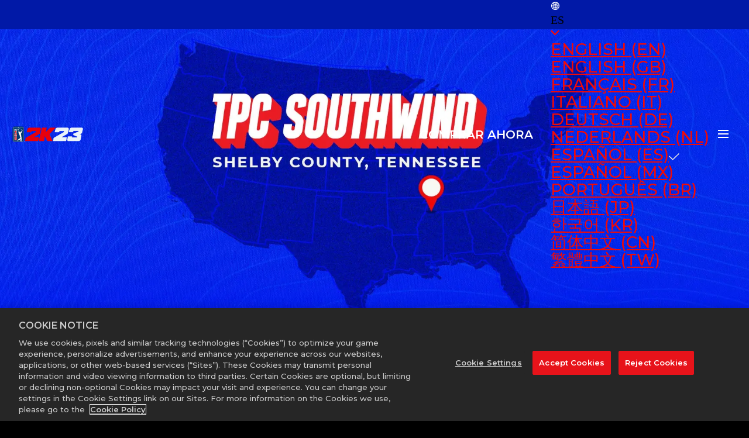

--- FILE ---
content_type: text/html
request_url: https://pgatour.2k.com/es-ES/2k23/courses/tpc-southwind/
body_size: 32765
content:
<!DOCTYPE html><html lang="es" data-slug="/courses/tpc-southwind/" data-logged-in="false"> <head><meta name="generator" content="Astro v4.16.18"><meta charset="UTF-8"><meta name="viewport" content="width=device-width, initial-scale=1.0"><meta name="description" content="Descubre las desafiantes características que ofrece TPC Southwind en PGA TOUR 2K23, situado en el corazón de la campiña de Tennessee.  "><meta name="theme-color" content="#0011f4"><meta name="thumb" content="https://assets.2k.com/1a6ngf98576c/3V4Tp2oo8Ho4ppdItepMcU/df6095e95cd49b000363f26c485e5198/PGA23-WEBSITE-MARQUEE-TIGERWOODS_KA_LOGO-DESKTOP-TALL.jpg"><meta name="apple-mobile-web-app-title" content="Descripción del campo TPC Southwind | PGA TOUR 2K23 "><meta name="robots" content="index"><meta name="twitter:title" property="twitter:title" content="Descripción del campo TPC Southwind | PGA TOUR 2K23 "><meta name="twitter:description" content="Descubre las desafiantes características que ofrece TPC Southwind en PGA TOUR 2K23, situado en el corazón de la campiña de Tennessee.  "><meta name="twitter:card" content="summary_large_image"><meta name="twitter:image" content="https://assets.2k.com/1a6ngf98576c/3V4Tp2oo8Ho4ppdItepMcU/df6095e95cd49b000363f26c485e5198/PGA23-WEBSITE-MARQUEE-TIGERWOODS_KA_LOGO-DESKTOP-TALL.jpg"><meta name="og:title" property="og:title" content="Descripción del campo TPC Southwind | PGA TOUR 2K23 "><meta name="og:url" property="og:url" content="https://pgatour.2k.com/es-ES/2k23/courses/tpc-southwind/"><meta name="og:type" property="og:type" content="website"><meta name="og:description" property="og:description" content="Descubre las desafiantes características que ofrece TPC Southwind en PGA TOUR 2K23, situado en el corazón de la campiña de Tennessee.  "><meta name="og:image" property="og:image" content="https://assets.2k.com/1a6ngf98576c/3V4Tp2oo8Ho4ppdItepMcU/df6095e95cd49b000363f26c485e5198/PGA23-WEBSITE-MARQUEE-TIGERWOODS_KA_LOGO-DESKTOP-TALL.jpg"><link rel="icon" media="(prefers-color-scheme: light)" href="//assets.2k.com/1a6ngf98576c/7nZt5ACwfEIAjnuBktsP8h/d5f2207554c55d8af5d6ba001f674773/PGAT23-FAVICON-16x16.png"><link rel="icon" media="(prefers-color-scheme: dark)" href="//assets.2k.com/1a6ngf98576c/7nZt5ACwfEIAjnuBktsP8h/d5f2207554c55d8af5d6ba001f674773/PGAT23-FAVICON-16x16.png"><link rel="preconnect" href="https://geolocation.onetrust.com"><link rel="preconnect" href="https://cdn.cookielaw.org"><link rel="preconnect" href="https://fonts.gstatic.com"><link rel="preconnect" href="https://assets.2k.com"><link rel="canonical" href="https://pgatour.2k.com/es-ES/2k23/courses/tpc-southwind/"><title>Descripción del campo TPC Southwind | PGA TOUR 2K23 </title><script src="https://cdn.cookielaw.org/scripttemplates/otSDKStub.js" charset="UTF-8" defer data-domain-script="586b9be1-24f0-4b69-ae3d-8b874deb9f00"></script><script>(function(){const googleTagManagerContainerId = "GTM-MSM8J24";

      (function (e, t, a, n) {
        (e[n] = e[n] || []),
          e[n].push({ "gtm.start": new Date().getTime(), event: "gtm.js" });
        (n = t.getElementsByTagName(a)[0]), (a = t.createElement(a));
        (a.async = !0),
          (a.src = "https://www.googletagmanager.com/gtm.js?id=" + googleTagManagerContainerId),
          n.parentNode.insertBefore(a, n);
      })(window, document, "script", "dataLayer");
    })();</script><script type="application/ld+json">{"@type":"NewsArticle","image":"https://assets.2k.com/1a6ngf98576c/9SduwbKeTtvbLohdFpWVf/cb7e95f8a08dd3a6a3968a723db8584a/PGA23-MARQUEE-COURSE_OVERVIEW-TPC_SOUTHWIND-SHORT-MOBILE.jpg","author":{"url":"https://pgatour.2k.com/","name":"PGA Tour 2K","@type":"Organization"},"@context":"https://schema.org","headline":"TPC SOUTHWIND","publisher":{"logo":{"url":"PGA Tour Logo","@type":"ImageObject"},"name":"PGA Tour 2K","@type":"Organization"},"description":"Discover the challenging features that TPC Southwind has to offer in PGA TOUR 2K23, located in the heart of the Tennessee countryside.","dateModified":"09/05/2022","datePublished":"09/05/2022","mainEntityOfPage":{"@id":"https://pgatour.2k.com/2k23/courses/tpc-southwind/","@type":"WebPage"}}</script><script>(function(){const browserContext = {"cookies":{},"dynamicInjectData":{"newsTiles":{"7hSkSse6hVQqvbCDL6cDyF":[{"thumb":{"title":"PGA23-MARQUEE-COURSE_OVERVIEW-WILMINGTON_NC-828X828.jpg","src":"//assets.2k.com/1a6ngf98576c/78FCjPdZGNQwCuAeBb2xy7/41e153ac40e2b00ba3c21774a2ae4f71/Wilmington_Country_Club-Square-828x828.jpg","height":828,"width":828},"slug":"/courses/wilmington-country-club/","title":"WILMINGTON COUNTRY CLUB","summary":"","category":{"shouldShowBreadcrumbs":false,"shouldShowSiblingLinks":false,"id":"7hSkSse6hVQqvbCDL6cDyF","slug":"/courses/","title":"COURSES","promoted":false,"disableLink":false,"relatedArticlesHeading":"MORE COURSES","relatedArticlesHeadingTag":"h1"},"additionalCategories":[],"disableLink":false,"publishDate":"2023-02-09T00:00:00.000Z","promoted":false,"link":{"content":"Read More"},"is":"bc-news-tile"},{"thumb":{"title":"PGA23-MARQUEE-COURSE_OVERVIEW-TPC_TWIN_CITIES-TILE.jpg","src":"//assets.2k.com/1a6ngf98576c/1B9kNz1TIzJ2Y9OE5iwVnB/31131696fa8450fe916610267c4a5e3c/PGA23-MARQUEE-COURSE_OVERVIEW-TPC_TWIN_CITIES-TILE.jpg","height":828,"width":828},"slug":"/courses/tpc-twin-cities/","title":"TPC TWIN CITIES","summary":"","category":{"shouldShowBreadcrumbs":false,"shouldShowSiblingLinks":false,"id":"7hSkSse6hVQqvbCDL6cDyF","slug":"/courses/","title":"COURSES","promoted":false,"disableLink":false,"relatedArticlesHeading":"MORE COURSES","relatedArticlesHeadingTag":"h1"},"additionalCategories":[],"disableLink":false,"publishDate":"2024-02-15T15:43:22.223Z","promoted":false,"link":{"content":"Read More"},"is":"bc-news-tile"},{"thumb":{"title":"PGA23-MARQUEE-COURSE_OVERVIEW-TPC_SUMMERLIN-TILE.jpg","src":"//assets.2k.com/1a6ngf98576c/60zKwyuyVVN4QCuGKC6tag/f8f9fc46f630f3b0c1a1f0efc51e590c/PGA23-MARQUEE-COURSE_OVERVIEW-TPC_SUMMERLIN-TILE.jpg","height":828,"width":828},"slug":"/courses/tpc-summerlin/","title":"TPC SUMMERLIN","summary":"","category":{"shouldShowBreadcrumbs":false,"shouldShowSiblingLinks":false,"id":"7hSkSse6hVQqvbCDL6cDyF","slug":"/courses/","title":"COURSES","promoted":false,"disableLink":false,"relatedArticlesHeading":"MORE COURSES","relatedArticlesHeadingTag":"h1"},"additionalCategories":[],"disableLink":false,"publishDate":"2024-02-15T15:47:44.919Z","promoted":false,"link":{"content":"Read More"},"is":"bc-news-tile"},{"thumb":{"title":"PGA23-MARQUEE-COURSE_OVERVIEW-TPC_SOUTHWIND-TILE.jpg","src":"//assets.2k.com/1a6ngf98576c/51F03oLkdtWBrYCfYj4i3s/a38c105319c00f2fbed60141f8b8a8eb/PGA23-MARQUEE-COURSE_OVERVIEW-TPC_SOUTHWIND-TILE.jpg","height":828,"width":828},"slug":"/courses/tpc-southwind/","title":"TPC SOUTHWIND","summary":"","category":{"shouldShowBreadcrumbs":false,"shouldShowSiblingLinks":false,"id":"7hSkSse6hVQqvbCDL6cDyF","slug":"/courses/","title":"COURSES","promoted":false,"disableLink":false,"relatedArticlesHeading":"MORE COURSES","relatedArticlesHeadingTag":"h1"},"additionalCategories":[],"disableLink":false,"publishDate":"2024-02-15T15:48:16.869Z","promoted":false,"link":{"content":"Read More"},"is":"bc-news-tile"},{"thumb":{"title":"PGA23-MARQUEE-COURSE_OVERVIEW-TPC_SCOTTSDALE-TILE.jpg","src":"//assets.2k.com/1a6ngf98576c/1urW7GyooU8DDKgHlqX7kc/47c314717bbd3fef0650774af3da9d22/PGA23-MARQUEE-COURSE_OVERVIEW-TPC_SCOTTSDALE-TILE.jpg","height":828,"width":828},"slug":"/courses/tpc-scottsdale/","title":"TPC SCOTTSDALE","summary":"","category":{"shouldShowBreadcrumbs":false,"shouldShowSiblingLinks":false,"id":"7hSkSse6hVQqvbCDL6cDyF","slug":"/courses/","title":"COURSES","promoted":false,"disableLink":false,"relatedArticlesHeading":"MORE COURSES","relatedArticlesHeadingTag":"h1"},"additionalCategories":[],"disableLink":false,"publishDate":"2024-02-15T15:41:36.705Z","promoted":false,"link":{"content":"Read More"},"is":"bc-news-tile"},{"thumb":{"title":"PGA23-MARQUEE-COURSE_OVERVIEW-TPC_SAWGRASS-TILE (2).jpg","src":"//assets.2k.com/1a6ngf98576c/6O8Nmw2SoBbdjoy4jkNHn5/a2712e55cee13372e545022dc596e682/PGA23-MARQUEE-COURSE_OVERVIEW-TPC_SAWGRASS-TILE__2_.jpg","height":828,"width":828},"slug":"/courses/tpc-sawgrass/","title":"TPC SAWGRASS","summary":"","category":{"shouldShowBreadcrumbs":false,"shouldShowSiblingLinks":false,"id":"7hSkSse6hVQqvbCDL6cDyF","slug":"/courses/","title":"COURSES","promoted":false,"disableLink":false,"relatedArticlesHeading":"MORE COURSES","relatedArticlesHeadingTag":"h1"},"additionalCategories":[],"disableLink":false,"publishDate":"2023-02-07T00:00:00.000Z","promoted":false,"link":{"content":"Read More"},"is":"bc-news-tile"},{"thumb":{"title":"PGA23-MARQUEE-COURSE_OVERVIEW-TPC_SAN_ANTONIO-TILE.jpg","src":"//assets.2k.com/1a6ngf98576c/2dgO99KzQ3E4mynUxzsQDI/9dd6a9963752da62ea06ba960f7e32ef/PGA23-MARQUEE-COURSE_OVERVIEW-TPC_SAN_ANTONIO-TILE.jpg","height":828,"width":828},"slug":"/courses/tpc-san-antonio/","title":"TPC SAN ANTONIO","summary":"","category":{"shouldShowBreadcrumbs":false,"shouldShowSiblingLinks":false,"id":"7hSkSse6hVQqvbCDL6cDyF","slug":"/courses/","title":"COURSES","promoted":false,"disableLink":false,"relatedArticlesHeading":"MORE COURSES","relatedArticlesHeadingTag":"h1"},"additionalCategories":[],"disableLink":false,"publishDate":"2024-02-15T15:48:14.962Z","promoted":false,"link":{"content":"Read More"},"is":"bc-news-tile"},{"thumb":{"title":"PGA23-MARQUEE-COURSE_OVERVIEW-TPC_RIVER_HIGHLANDS-TILE.jpg","src":"//assets.2k.com/1a6ngf98576c/5d9Ht4Jc6No2hqr9D4zetj/2eac9c405c727d451d1d6dc814d1174d/PGA23-MARQUEE-COURSE_OVERVIEW-TPC_RIVER_HIGHLANDS-TILE.jpg","height":828,"width":828},"slug":"/courses/tpc-river-highlands/","title":"TPC RIVER HIGHLANDS","summary":"","category":{"shouldShowBreadcrumbs":false,"shouldShowSiblingLinks":false,"id":"7hSkSse6hVQqvbCDL6cDyF","slug":"/courses/","title":"COURSES","promoted":false,"disableLink":false,"relatedArticlesHeading":"MORE COURSES","relatedArticlesHeadingTag":"h1"},"additionalCategories":[],"disableLink":false,"publishDate":"2023-02-07T00:00:00.000Z","promoted":false,"link":{"content":"Read More"},"is":"bc-news-tile"},{"thumb":{"title":"PGA23-MARQUEE-COURSE_OVERVIEW-TPC_LOUSIANA-TILE.jpg","src":"//assets.2k.com/1a6ngf98576c/3ygRuc0WQ0OYjIyHr4yGmv/a764fcb3b5ff3cfd1460e8db261a31f3/PGA23-MARQUEE-COURSE_OVERVIEW-TPC_LOUSIANA-TILE.jpg","height":828,"width":828},"slug":"/courses/tpc-louisiana/","title":"TPC LOUISIANA","summary":"","category":{"shouldShowBreadcrumbs":false,"shouldShowSiblingLinks":false,"id":"7hSkSse6hVQqvbCDL6cDyF","slug":"/courses/","title":"COURSES","promoted":false,"disableLink":false,"relatedArticlesHeading":"MORE COURSES","relatedArticlesHeadingTag":"h1"},"additionalCategories":[],"disableLink":false,"publishDate":"2024-02-15T15:48:48.280Z","promoted":false,"link":{"content":"Read More"},"is":"bc-news-tile"},{"thumb":{"title":"PGA23-MARQUEE-COURSE_OVERVIEW-TPC_DEERE_RUN-TILE.jpg","src":"//assets.2k.com/1a6ngf98576c/3viKhIIrNb5jM4WELFu7wb/a606c482ea080a7f9ecf157aeba6d02e/PGA23-MARQUEE-COURSE_OVERVIEW-TPC_DEERE_RUN-TILE.jpg","height":828,"width":828},"slug":"/courses/tpc-deere-run/","title":"TPC DEERE RUN","summary":"","category":{"shouldShowBreadcrumbs":false,"shouldShowSiblingLinks":false,"id":"7hSkSse6hVQqvbCDL6cDyF","slug":"/courses/","title":"COURSES","promoted":false,"disableLink":false,"relatedArticlesHeading":"MORE COURSES","relatedArticlesHeadingTag":"h1"},"additionalCategories":[],"disableLink":false,"publishDate":"2024-02-15T15:47:46.278Z","promoted":false,"link":{"content":"Read More"},"is":"bc-news-tile"},{"thumb":{"title":"PGA23-MARQUEE-COURSE_OVERVIEW-TPC_BOSTON-TILE.jpg","src":"//assets.2k.com/1a6ngf98576c/369o3Z6SrjzTlNsp4FKYzr/905ecd1c50056cffe0869436e43ccd02/PGA23-MARQUEE-COURSE_OVERVIEW-TPC_BOSTON-TILE.jpg","height":828,"width":828},"slug":"/courses/tpc-boston/","title":"TPC BOSTON","summary":"","category":{"shouldShowBreadcrumbs":false,"shouldShowSiblingLinks":false,"id":"7hSkSse6hVQqvbCDL6cDyF","slug":"/courses/","title":"COURSES","promoted":false,"disableLink":false,"relatedArticlesHeading":"MORE COURSES","relatedArticlesHeadingTag":"h1"},"additionalCategories":[],"disableLink":false,"publishDate":"2024-02-15T15:42:33.362Z","promoted":false,"link":{"content":"Read More"},"is":"bc-news-tile"},{"thumb":{"title":"PGA23-MARQUEE-COURSE_OVERVIEW-TORREY_CA-828X828.jpg","src":"//assets.2k.com/1a6ngf98576c/6E6dv418IWiZ9nCiIasQNg/f062369657b6f4f69106e136bed70515/PGA23-MARQUEE-COURSE_OVERVIEW-TORREY_CA-828X828.jpg","height":828,"width":828},"slug":"/courses/torrey-pines/","title":"TORREY PINES","summary":"","category":{"shouldShowBreadcrumbs":false,"shouldShowSiblingLinks":false,"id":"7hSkSse6hVQqvbCDL6cDyF","slug":"/courses/","title":"COURSES","promoted":false,"disableLink":false,"relatedArticlesHeading":"MORE COURSES","relatedArticlesHeadingTag":"h1"},"additionalCategories":[],"disableLink":false,"publishDate":"2023-02-08T00:00:00.000Z","promoted":false,"link":{"content":"Read More"},"is":"bc-news-tile"},{"thumb":{"title":"PGA23-MARQUEE-COURSE_OVERVIEW-TOP_OF_THE_ROCK_MO-828X828.jpg","src":"//assets.2k.com/1a6ngf98576c/5wsni0J8thRVy10syIkOzP/7cca7171930138a0d38c90a63eb58622/PGA23-MARQUEE-COURSE_OVERVIEW-TOP_OF_THE_ROCK_MO-828X828.jpg","height":828,"width":828},"slug":"/courses/top-of-the-rock/","title":"TOP OF THE ROCK","summary":"","category":{"shouldShowBreadcrumbs":false,"shouldShowSiblingLinks":false,"id":"7hSkSse6hVQqvbCDL6cDyF","slug":"/courses/","title":"COURSES","promoted":false,"disableLink":false,"relatedArticlesHeading":"MORE COURSES","relatedArticlesHeadingTag":"h1"},"additionalCategories":[],"disableLink":false,"publishDate":"2023-02-08T00:00:00.000Z","promoted":false,"link":{"content":"Read More"},"is":"bc-news-tile"},{"thumb":{"title":"PGA23-MARQUEE-COURSE_OVERVIEW-RENAISSANCE_UK-828x828.jpg","src":"//assets.2k.com/1a6ngf98576c/1hf7P5uPoKrsjfGNT5Kc5T/55930c246fa2456fdecf0fe5fbf8807f/PGA23-MARQUEE-COURSE_OVERVIEW-RENAISSANCE_UK-828x828.jpg","height":828,"width":828},"slug":"/courses/the-renaissance-club/","title":"THE RENAISSANCE CLUB","summary":"","category":{"shouldShowBreadcrumbs":false,"shouldShowSiblingLinks":false,"id":"7hSkSse6hVQqvbCDL6cDyF","slug":"/courses/","title":"COURSES","promoted":false,"disableLink":false,"relatedArticlesHeading":"MORE COURSES","relatedArticlesHeadingTag":"h1"},"additionalCategories":[],"disableLink":false,"publishDate":"2023-02-10T00:00:00.000Z","promoted":false,"link":{"content":"Read More"},"is":"bc-news-tile"},{"thumb":{"title":"PGA23-MARQUEE-COURSE_OVERVIEW-ST_GEORGE_ON-828X828.jpg","src":"//assets.2k.com/1a6ngf98576c/6HurYixig4mrpG1t2Uqozy/ee6de6d38b382b7612bb786c391f6376/PGA23-MARQUEE-COURSE_OVERVIEW-ST_GEORGE_ON-828X828.jpg","height":828,"width":828},"slug":"/courses/st-georges/","title":"ST. GEORGE'S GOLF AND COUNTRY CLUB","summary":"","category":{"shouldShowBreadcrumbs":false,"shouldShowSiblingLinks":false,"id":"7hSkSse6hVQqvbCDL6cDyF","slug":"/courses/","title":"COURSES","promoted":false,"disableLink":false,"relatedArticlesHeading":"MORE COURSES","relatedArticlesHeadingTag":"h1"},"additionalCategories":[],"disableLink":false,"publishDate":"2023-02-09T00:00:00.000Z","promoted":false,"link":{"content":"Read More"},"is":"bc-news-tile"},{"thumb":{"title":"PGA23-MARQUEE-COURSE_OVERVIEW-SPYGLASS_CA-828X828.jpg","src":"//assets.2k.com/1a6ngf98576c/7Gx7Uw5AnQW0lk16YtLk1y/c478fe8756625558e82bee6da2ec6f69/PGA23-MARQUEE-COURSE_OVERVIEW-SPYGLASS_CA-828X828.jpg","height":828,"width":828},"slug":"/courses/spyglass-hill/","title":"SPYGLASS HILL","summary":"","category":{"shouldShowBreadcrumbs":false,"shouldShowSiblingLinks":false,"id":"7hSkSse6hVQqvbCDL6cDyF","slug":"/courses/","title":"COURSES","promoted":false,"disableLink":false,"relatedArticlesHeading":"MORE COURSES","relatedArticlesHeadingTag":"h1"},"additionalCategories":[],"disableLink":false,"publishDate":"2024-02-15T15:42:35.453Z","promoted":false,"link":{"content":"Read More"},"is":"bc-news-tile"},{"thumb":{"title":"PGA23-MARQUEE-COURSE_OVERVIEW-RIVIERA_CC-TILE.jpg","src":"//assets.2k.com/1a6ngf98576c/7xrCQ64j7rqSkKXnRMuxyM/153ef020ab3ad3a4ece1f46d21bccab0/PGA23-MARQUEE-COURSE_OVERVIEW-RIVIERA_CC-TILE.jpg","height":828,"width":828},"slug":"/courses/riviera-country-club/","title":"RIVIERA COUNTRY CLUB","summary":"","category":{"shouldShowBreadcrumbs":false,"shouldShowSiblingLinks":false,"id":"7hSkSse6hVQqvbCDL6cDyF","slug":"/courses/","title":"COURSES","promoted":false,"disableLink":false,"relatedArticlesHeading":"MORE COURSES","relatedArticlesHeadingTag":"h1"},"additionalCategories":[],"disableLink":false,"publishDate":"2023-02-22T00:00:00.000Z","promoted":false,"link":{"content":"Read More"},"is":"bc-news-tile"},{"thumb":{"title":"PGA23-MARQUEE-COURSE_OVERVIEW-QUAIL_HOLLOW-TILE.jpg","src":"//assets.2k.com/1a6ngf98576c/1TRQB9CmyKx4yAfRGO0Xqm/76e297f59e4cba58e4f51da838b224bd/PGA23-MARQUEE-COURSE_OVERVIEW-QUAIL_HOLLOW-TILE.jpg","height":828,"width":828},"slug":"/courses/quail-hollow-club/","title":"QUAIL HOLLOW CLUB","summary":"","category":{"shouldShowBreadcrumbs":false,"shouldShowSiblingLinks":false,"id":"7hSkSse6hVQqvbCDL6cDyF","slug":"/courses/","title":"COURSES","promoted":false,"disableLink":false,"relatedArticlesHeading":"MORE COURSES","relatedArticlesHeadingTag":"h1"},"additionalCategories":[],"disableLink":false,"publishDate":"2024-02-15T15:41:37.407Z","promoted":false,"link":{"content":"Read More"},"is":"bc-news-tile"},{"thumb":{"title":"PGA23-MARQUEE-COURSE_OVERVIEW-PEBBLE_CA-828X828.jpg","src":"//assets.2k.com/1a6ngf98576c/3JlExYim7HYmEYQ3AwNZp7/9aa0df3b53787c4369ff3134a9283b58/PGA23-MARQUEE-COURSE_OVERVIEW-PEBBLE_CA-828X828.jpg","height":828,"width":828},"slug":"/courses/pebble-beach/","title":"PEBBLE BEACH","summary":"","category":{"shouldShowBreadcrumbs":false,"shouldShowSiblingLinks":false,"id":"7hSkSse6hVQqvbCDL6cDyF","slug":"/courses/","title":"COURSES","promoted":false,"disableLink":false,"relatedArticlesHeading":"MORE COURSES","relatedArticlesHeadingTag":"h1"},"additionalCategories":[],"disableLink":false,"publishDate":"2023-02-01T00:00:00.000Z","promoted":false,"link":{"content":"Read More"},"is":"bc-news-tile"},{"thumb":{"title":"PGA23-MARQUEE-COURSE_OVERVIEW-PAYNE-S_VALLEY_MO-828X828.jpg","src":"//assets.2k.com/1a6ngf98576c/214CBZvZ15RMlJApBKMlOA/ded71699081d58c226c0398d43f2675e/PGA23-MARQUEE-COURSE_OVERVIEW-PAYNE-S_VALLEY_MO-828X828.jpg","height":828,"width":828},"slug":"/courses/paynes-valley/","title":"PAYNE'S VALLEY","summary":"","category":{"shouldShowBreadcrumbs":false,"shouldShowSiblingLinks":false,"id":"7hSkSse6hVQqvbCDL6cDyF","slug":"/courses/","title":"COURSES","promoted":false,"disableLink":false,"relatedArticlesHeading":"MORE COURSES","relatedArticlesHeadingTag":"h1"},"additionalCategories":[],"disableLink":false,"publishDate":"2023-03-20T00:00:00.000Z","promoted":false,"link":{"content":"Read More"},"is":"bc-news-tile"},{"thumb":{"title":"PGA23-MARQUEE-COURSE_OVERVIEW-EAST_LAKE-TILE.jpg","src":"//assets.2k.com/1a6ngf98576c/3sRO8c9i27akvZIjxp4gFx/48df2a4715df7b92cdc1c124bc059699/PGA23-MARQUEE-COURSE_OVERVIEW-EAST_LAKE-TILE.jpg","height":828,"width":828},"slug":"/courses/east-lake-golf-club/","title":"EAST LAKE GOLF CLUB","summary":"","category":{"shouldShowBreadcrumbs":false,"shouldShowSiblingLinks":false,"id":"7hSkSse6hVQqvbCDL6cDyF","slug":"/courses/","title":"COURSES","promoted":false,"disableLink":false,"relatedArticlesHeading":"MORE COURSES","relatedArticlesHeadingTag":"h1"},"additionalCategories":[],"disableLink":false,"publishDate":"2024-02-15T15:42:36.310Z","promoted":false,"link":{"content":"Read More"},"is":"bc-news-tile"},{"thumb":{"title":"PGA23-MARQUEE-COURSE_OVERVIEW-DETROIT_G_CLUB-828X828.jpg","src":"//assets.2k.com/1a6ngf98576c/6FSvm3SMgNZRggI2EovSwq/f114d103045f6e5bd2ff21db59c5ac0e/PGA23-MARQUEE-COURSE_OVERVIEW-DETROIT_G_CLUB-828X828.jpg","height":828,"width":828},"slug":"/courses/detroit-golf-club/","title":"DETROIT GOLF CLUB","summary":"","category":{"shouldShowBreadcrumbs":false,"shouldShowSiblingLinks":false,"id":"7hSkSse6hVQqvbCDL6cDyF","slug":"/courses/","title":"COURSES","promoted":false,"disableLink":false,"relatedArticlesHeading":"MORE COURSES","relatedArticlesHeadingTag":"h1"},"additionalCategories":[],"disableLink":false,"publishDate":"2023-02-03T00:00:00.000Z","promoted":false,"link":{"content":"Read More"},"is":"bc-news-tile"},{"thumb":{"title":"PGA23-MARQUEE-COURSE_OVERVIEW-COPPERHEAD-TILE.jpg","src":"//assets.2k.com/1a6ngf98576c/3AyVEq7aNwFgf7h8pf4Yy7/2c2516bfd34c6ee8e872bf64eaf2cf7e/PGA23-MARQUEE-COURSE_OVERVIEW-COPPERHEAD-TILE.jpg","height":828,"width":828},"slug":"/courses/copperhead-course/","title":"COPPERHEAD COURSE","summary":"","category":{"shouldShowBreadcrumbs":false,"shouldShowSiblingLinks":false,"id":"7hSkSse6hVQqvbCDL6cDyF","slug":"/courses/","title":"COURSES","promoted":false,"disableLink":false,"relatedArticlesHeading":"MORE COURSES","relatedArticlesHeadingTag":"h1"},"additionalCategories":[],"disableLink":false,"publishDate":"2023-02-02T00:00:00.000Z","promoted":false,"link":{"content":"Read More"},"is":"bc-news-tile"},{"thumb":{"title":"PGA23-MARQUEE-COURSE_OVERVIEW-BAYHILL-828X828.jpg","src":"//assets.2k.com/1a6ngf98576c/7Jgjks5E2Dn9CzDNdvun2s/e4423630b9244f4908c50d122e5f99e9/PGA23-MARQUEE-COURSE_OVERVIEW-BAYHILL-828X828.jpg","height":828,"width":828},"slug":"/courses/bay-hill/","title":"BAY HILL CLUB","summary":"","category":{"shouldShowBreadcrumbs":false,"shouldShowSiblingLinks":false,"id":"7hSkSse6hVQqvbCDL6cDyF","slug":"/courses/","title":"COURSES","promoted":false,"disableLink":false,"relatedArticlesHeading":"MORE COURSES","relatedArticlesHeadingTag":"h1"},"additionalCategories":[],"disableLink":false,"publishDate":"2023-02-03T00:00:00.000Z","promoted":false,"link":{"content":"Read More"},"is":"bc-news-tile"},{"thumb":{"title":"PGA Tour 2K23 Atlantic Beach Country Club","src":"//assets.2k.com/1a6ngf98576c/4NLnxvD2J2QcnWkeUeuHQs/dcb903f68b059dfa9d6707382e227789/PGA23-MARQUEE-COURSE_OVERVIEW-ATLANTIC_CC-TILE.jpg","height":828,"width":828},"slug":"/courses/atlantic-beach-country-club/","title":"ATLANTIC BEACH COUNTRY CLUB","summary":"","category":{"shouldShowBreadcrumbs":false,"shouldShowSiblingLinks":false,"id":"7hSkSse6hVQqvbCDL6cDyF","slug":"/courses/","title":"COURSES","promoted":false,"disableLink":false,"relatedArticlesHeading":"MORE COURSES","relatedArticlesHeadingTag":"h1"},"additionalCategories":[],"disableLink":false,"publishDate":"2023-02-02T00:00:00.000Z","promoted":false,"link":{"content":"Read More"},"is":"bc-news-tile"},{"thumb":{"title":"PGA23-TILE-COURSE OVERVIEW-PINEHURST-02 NC-828X828","src":"//assets.2k.com/1a6ngf98576c/66MduFmWbd2j68RnTDFT3v/051c17fb37b80fc03a4eb9ada95817c9/PGA23-TILE-COURSE_OVERVIEW-PINEHURST-02_NC-828X828.jpg","height":828,"width":828},"slug":"/courses/pinehurst-number-two/","title":"PINEHURST NO. 2","summary":"","category":{"shouldShowBreadcrumbs":false,"shouldShowSiblingLinks":false,"id":"7hSkSse6hVQqvbCDL6cDyF","slug":"/courses/","title":"COURSES","promoted":false,"disableLink":false,"relatedArticlesHeading":"MORE COURSES","relatedArticlesHeadingTag":"h1"},"additionalCategories":[],"disableLink":false,"publishDate":"2023-06-14T23:00:00.000Z","promoted":false,"link":{"content":"Read More"},"is":"bc-news-tile"}]}},"env":"master","slug":"/courses/tpc-southwind/","base":"2k23","dictionary":{"LEARN MORE":"SABER MÁS","LOAD MORE":"SIENTE EL RITMO","Est. Read Time":"Tiempo de lectura estimado","WATCH TRAILER":"ÚLTIMO VÍDEO","READ MORE":"LEER MÁS","READ THE REPORT":"LEER ESTE INFORME","PRE-ORDER":"RESERVAR","Days":"Día(s)","Hours":"Hora(s)","minutes":"minuto(s)","seconds":"segundos","MORE NEWS":"MÁS NOTICIAS","LOCKER CODES:":"LOCKER CODES:","LOGIN TO TWITCH":"LOGIN TO TWITCH","NO REWARDS CLAIMED. WATCH ANY NBA 2K TWITCH DROPS ENABLED LIVESTREAM FOR THE SPECIFIED TIME, AND CLAIM YOUR DROP IN YOUR TWITCH INVENTORY https://www.twitch.tv/drops/inventory WITHIN 24 HOURS OF FULFILLING THE REQUIREMENT BEFORE LOGGING IN HERE.":"NO REWARDS CLAIMED. WATCH ANY NBA 2K TWITCH DROPS ENABLED LIVESTREAM FOR THE SPECIFIED TIME, AND CLAIM YOUR DROP IN YOUR TWITCH INVENTORY https://www.twitch.tv/drops/inventory WITHIN 24 HOURS OF FULFILLING THE REQUIREMENT BEFORE LOGGING IN HERE.","ERROR: PLEASE TRY AGAIN LATER. FOR FURTHER ASSISTANCE, PLEASE CONTACT 2K SUPPORT - https://support.2k.com":"ERROR: PLEASE TRY AGAIN LATER. FOR FURTHER ASSISTANCE, PLEASE CONTACT 2K SUPPORT - https://support.2k.com","ERROR: UNABLE TO COMPLETE TWITCH AUTHENTICATION.":"ERROR: UNABLE TO COMPLETE TWITCH AUTHENTICATION.","NO ACTIVE DROPS CAMPAIGNS - Placeholder TBC":"NO ACTIVE DROPS CAMPAIGNS - Placeholder TBC","NBA 2K24 Season 8 Drop | XXXCODEXXX | Expires: DATE (December 31, 2025)":"NBA 2K24 Season 8 Drop | XXXCODEXXX | Expires: DATE (December 31, 2025)","SHARE":"COMPARTIR","Select Your Region":"Seleccione su región","SCROLL TO TOP":"SCROLL TO TOP","ALL":"TODOS","Filter by":"Filtrar por","Partner":"Socio","Privacy Policy":"Política de privacidad","User Choice":"Elección del usuario","2K Ad Partners":"Socios publicitarios de 2K"},"title":"pga-2k23","locale":"es-ES","isLive":true,"isPreview":false,"leg":"green","eventHandlers":["portal-flow"],"requestId":"4fb189ac11cc-5b5ffc07a3cd-276d763e0e8d","titleConfig":{"publicSubscribedNewsletters":"2k,golf","publicDclAuthTokenMastercard":"MDMxOGY1ZmI2YzI3NGU0NWE3ODY0MWM3ZWZjYzZkMjQ6OGQ2ZTE3NWM2NDJiNDVjOWJhZDAyMjIwZTc5MjU3Mjc","publicRelatedArticlesStyleVariant":"pga23-blue-red","subDomain":"pgatour","clientId":"4200f1f70c9a4e31a0c6ca4ff4ea7907"},"userSession":{"sessionId":1769469236571}};

      window.appContext = {
        ...browserContext,
        queryParams: Object.fromEntries(
          (location.search || "?")
            .slice(1)
            .split("&")
            .map((param) => param.split("="))
        ),
      };
    })();</script><link rel="stylesheet" href="/assets/_slug_.DzXq_Kpv.css">
<link rel="stylesheet" href="/assets/_slug_.bw-GQik6.css">



























<style>.bc-pixelated-section .bc-featured-content-section{min-height:0;min-height:initial}.bc-collapsible-tiles-section{position:relative}.bc-collapsible-tiles-section__grid{position:relative;display:-webkit-box;display:-ms-flexbox;display:flex;-webkit-box-orient:vertical;-webkit-box-direction:normal;-ms-flex-direction:column;flex-direction:column;z-index:3;background-color:#ffffff80}@media (min-width: 768px){.bc-collapsible-tiles-section__grid{min-height:800px;-webkit-box-orient:horizontal;-webkit-box-direction:normal;-ms-flex-direction:row;flex-direction:row}}.bc-collapsible-tiles-section__grid-item{width:100%;-webkit-transition:width .5s ease,background-color .5s ease;transition:width .5s ease,background-color .5s ease;display:-webkit-box;display:-ms-flexbox;display:flex;-ms-flex-wrap:wrap;flex-wrap:wrap;-webkit-box-orient:vertical;-webkit-box-direction:normal;-ms-flex-direction:column;flex-direction:column;-webkit-box-pack:center;-ms-flex-pack:center;justify-content:center;-webkit-box-align:center;-ms-flex-align:center;align-items:center;border-right:1px solid #333;background-image:var(--grid-background-image);background-size:cover;background-position:center;cursor:pointer;min-height:256px;-webkit-box-shadow:inset 0 0 0 100vw rgba(0,0,0,.5);box-shadow:inset 0 0 0 100vw #00000080;-webkit-box-sizing:border-box;box-sizing:border-box}@media (min-width: 768px){.bc-collapsible-tiles-section__grid-item{-webkit-box-shadow:none;box-shadow:none;background:transparent}}.bc-collapsible-tiles-section__grid-item *{-webkit-transition:opacity .5s;transition:opacity .5s}.bc-collapsible-tiles-section__grid-item:last-child{border-right:0}.bc-collapsible-tiles-section__grid-item .bc-copy-block__heading{font-size:1.5rem;color:var(--color__tertiary--default);margin-bottom:0}@media (min-width: 768px){.bc-collapsible-tiles-section__grid-item .bc-copy-block__heading{margin-bottom:var(--bc__spacing--m)}}.bc-collapsible-tiles-section__grid-item .bc-copy-block__body{display:none;color:#fff;text-align:center}.bc-collapsible-tiles-section__grid-item.selectedTile{background-image:none;background-image:initial;background:#333;padding:1rem}.bc-collapsible-tiles-section__grid-item.selectedTile .bc-copy-block__heading{font-size:2rem}.bc-collapsible-tiles-section__grid-item.selectedTile .bc-copy-block__body{display:block}@media (min-width: 768px){.bc-collapsible-tiles-section__grid-item.selectedTile{width:200%;background-color:#000000b3}}.bc-collapsible-tiles-section__canvas-bg{background-color:transparent;position:absolute;inset:0;height:100%;width:100%}@media (min-width: 768px){.bc-collapsible-tiles-section__canvas-bg{display:block}}.bc-collapsible-tiles-section__canvas-bg-1{z-index:2}.bc-collapsible-tiles-section__canvas-bg-2{z-index:1}.hideText .bc-collapsible-tiles-section__grid-item *{opacity:0}
</style>


<script type="module" src="/assets/hoisted.i8x-LOGg.js"></script>
<script>
  window.sentryOnLoad = function () {
    Sentry.init({
      tracesSampleRate: 0.05,
    });
  };
</script>
<script src='https://js.sentry-cdn.com/d19bcc9ec0e94332b238b332bcb77124.min.js' crossorigin="anonymous"></script>
  <link rel="stylesheet" href="/assets/pga-2k23-vue-entry.BuciR4bF.css"></head> <body> <main class="pga-2k23"> <style>astro-island,astro-slot,astro-static-slot{display:contents}</style><script>(()=>{var l=(o,t)=>{let i=async()=>{await(await o())()},e=typeof t.value=="object"?t.value:void 0,s={timeout:e==null?void 0:e.timeout};"requestIdleCallback"in window?window.requestIdleCallback(i,s):setTimeout(i,s.timeout||200)};(self.Astro||(self.Astro={})).idle=l;window.dispatchEvent(new Event("astro:idle"));})();;(()=>{var A=Object.defineProperty;var g=(i,o,a)=>o in i?A(i,o,{enumerable:!0,configurable:!0,writable:!0,value:a}):i[o]=a;var d=(i,o,a)=>g(i,typeof o!="symbol"?o+"":o,a);{let i={0:t=>m(t),1:t=>a(t),2:t=>new RegExp(t),3:t=>new Date(t),4:t=>new Map(a(t)),5:t=>new Set(a(t)),6:t=>BigInt(t),7:t=>new URL(t),8:t=>new Uint8Array(t),9:t=>new Uint16Array(t),10:t=>new Uint32Array(t),11:t=>1/0*t},o=t=>{let[l,e]=t;return l in i?i[l](e):void 0},a=t=>t.map(o),m=t=>typeof t!="object"||t===null?t:Object.fromEntries(Object.entries(t).map(([l,e])=>[l,o(e)]));class y extends HTMLElement{constructor(){super(...arguments);d(this,"Component");d(this,"hydrator");d(this,"hydrate",async()=>{var b;if(!this.hydrator||!this.isConnected)return;let e=(b=this.parentElement)==null?void 0:b.closest("astro-island[ssr]");if(e){e.addEventListener("astro:hydrate",this.hydrate,{once:!0});return}let c=this.querySelectorAll("astro-slot"),n={},h=this.querySelectorAll("template[data-astro-template]");for(let r of h){let s=r.closest(this.tagName);s!=null&&s.isSameNode(this)&&(n[r.getAttribute("data-astro-template")||"default"]=r.innerHTML,r.remove())}for(let r of c){let s=r.closest(this.tagName);s!=null&&s.isSameNode(this)&&(n[r.getAttribute("name")||"default"]=r.innerHTML)}let p;try{p=this.hasAttribute("props")?m(JSON.parse(this.getAttribute("props"))):{}}catch(r){let s=this.getAttribute("component-url")||"<unknown>",v=this.getAttribute("component-export");throw v&&(s+=` (export ${v})`),console.error(`[hydrate] Error parsing props for component ${s}`,this.getAttribute("props"),r),r}let u;await this.hydrator(this)(this.Component,p,n,{client:this.getAttribute("client")}),this.removeAttribute("ssr"),this.dispatchEvent(new CustomEvent("astro:hydrate"))});d(this,"unmount",()=>{this.isConnected||this.dispatchEvent(new CustomEvent("astro:unmount"))})}disconnectedCallback(){document.removeEventListener("astro:after-swap",this.unmount),document.addEventListener("astro:after-swap",this.unmount,{once:!0})}connectedCallback(){if(!this.hasAttribute("await-children")||document.readyState==="interactive"||document.readyState==="complete")this.childrenConnectedCallback();else{let e=()=>{document.removeEventListener("DOMContentLoaded",e),c.disconnect(),this.childrenConnectedCallback()},c=new MutationObserver(()=>{var n;((n=this.lastChild)==null?void 0:n.nodeType)===Node.COMMENT_NODE&&this.lastChild.nodeValue==="astro:end"&&(this.lastChild.remove(),e())});c.observe(this,{childList:!0}),document.addEventListener("DOMContentLoaded",e)}}async childrenConnectedCallback(){let e=this.getAttribute("before-hydration-url");e&&await import(e),this.start()}async start(){let e=JSON.parse(this.getAttribute("opts")),c=this.getAttribute("client");if(Astro[c]===void 0){window.addEventListener(`astro:${c}`,()=>this.start(),{once:!0});return}try{await Astro[c](async()=>{let n=this.getAttribute("renderer-url"),[h,{default:p}]=await Promise.all([import(this.getAttribute("component-url")),n?import(n):()=>()=>{}]),u=this.getAttribute("component-export")||"default";if(!u.includes("."))this.Component=h[u];else{this.Component=h;for(let f of u.split("."))this.Component=this.Component[f]}return this.hydrator=p,this.hydrate},e,this)}catch(n){console.error(`[astro-island] Error hydrating ${this.getAttribute("component-url")}`,n)}}attributeChangedCallback(){this.hydrate()}}d(y,"observedAttributes",["props"]),customElements.get("astro-island")||customElements.define("astro-island",y)}})();</script><script>(()=>{var e=async t=>{await(await t())()};(self.Astro||(self.Astro={})).load=e;window.dispatchEvent(new Event("astro:load"));})();</script><astro-island uid="19KCyR" component-url="/assets/beacon.dhVbj3Qv.js" component-export="BcNav" renderer-url="/assets/client.CxQtVhoE.js" props="{&quot;class&quot;:[0,&quot;pga-2k23__nav&quot;],&quot;id&quot;:[0,&quot;24lkGKluV7TNo2NVGBUIoF&quot;],&quot;deepNavStyle&quot;:[0,&quot;drawer&quot;],&quot;isFixed&quot;:[0,false],&quot;collapseType&quot;:[0,&quot;page&quot;],&quot;showLocaleSelector&quot;:[0,true],&quot;localeSelectorPosition&quot;:[0],&quot;deepNavItems&quot;:[1,[[0,{&quot;links&quot;:[1,[[0,{&quot;links&quot;:[1,[[0,{&quot;id&quot;:[0,&quot;7FVme0EnpZV7nDVGVdZxIa&quot;],&quot;title&quot;:[0,&quot;What&#39;s New&quot;],&quot;class&quot;:[0,&quot;&quot;],&quot;href&quot;:[0,&quot;/es-ES/whats-new/&quot;],&quot;type&quot;:[0,&quot;link&quot;],&quot;target&quot;:[0,&quot;_self&quot;],&quot;linkStyle&quot;:[0,&quot;primary&quot;],&quot;description&quot;:[0],&quot;content&quot;:[0,&quot;WHAT&#39;S NEW&quot;],&quot;externalLink&quot;:[0],&quot;buyIntent&quot;:[0],&quot;telemetryTrigger&quot;:[0],&quot;isDisabled&quot;:[0]}],[0,{&quot;id&quot;:[0,&quot;1hZlqdSs7slxWHRwrFnoq8&quot;],&quot;title&quot;:[0,&quot;Características&quot;],&quot;class&quot;:[0,&quot;&quot;],&quot;href&quot;:[0,&quot;/es-ES/features/&quot;],&quot;type&quot;:[0,&quot;link&quot;],&quot;target&quot;:[0,&quot;_self&quot;],&quot;linkStyle&quot;:[0,&quot;primary&quot;],&quot;description&quot;:[0],&quot;content&quot;:[0,&quot;FUNCIONES DEL JUEGO&quot;],&quot;externalLink&quot;:[0],&quot;buyIntent&quot;:[0],&quot;telemetryTrigger&quot;:[0],&quot;isDisabled&quot;:[0]}],[0,{&quot;id&quot;:[0,&quot;3338nHfwywPF3kCBj0Q9Eq&quot;],&quot;title&quot;:[0,&quot;Topgolf&quot;],&quot;class&quot;:[0,&quot;&quot;],&quot;href&quot;:[0,&quot;/es-MX/modes/topgolf/&quot;],&quot;type&quot;:[0,&quot;link&quot;],&quot;target&quot;:[0,&quot;_self&quot;],&quot;linkStyle&quot;:[0,&quot;primary&quot;],&quot;description&quot;:[0],&quot;content&quot;:[0,&quot;TOPGOLF&quot;],&quot;externalLink&quot;:[0],&quot;buyIntent&quot;:[0],&quot;telemetryTrigger&quot;:[0],&quot;isDisabled&quot;:[0]}],[0,{&quot;id&quot;:[0,&quot;2GGs1yUvVDOye0WNjtAMG8&quot;],&quot;title&quot;:[0,&quot;Crossplay&quot;],&quot;class&quot;:[0,&quot;&quot;],&quot;href&quot;:[0,&quot;/es-ES/modes/crossplay/&quot;],&quot;type&quot;:[0,&quot;link&quot;],&quot;target&quot;:[0,&quot;_self&quot;],&quot;linkStyle&quot;:[0,&quot;primary&quot;],&quot;description&quot;:[0],&quot;content&quot;:[0,&quot;CROSSPLAY&quot;],&quot;externalLink&quot;:[0],&quot;buyIntent&quot;:[0],&quot;telemetryTrigger&quot;:[0],&quot;isDisabled&quot;:[0]}]]],&quot;id&quot;:[0,&quot;2R9ldJ9KMgiIbScdeJ9xMn&quot;],&quot;title&quot;:[0,&quot;ABOUT&quot;],&quot;slug&quot;:[0,&quot;p23-or-nav-or-features&quot;],&quot;layoutDirectionMobile&quot;:[0,&quot;column&quot;]}],[0,{&quot;id&quot;:[0,&quot;1DB4UeVRoCh3RU3wjqPfj6&quot;],&quot;title&quot;:[0,&quot;Up Your Game&quot;],&quot;class&quot;:[0,&quot;&quot;],&quot;href&quot;:[0,&quot;/es-ES/up-your-game/&quot;],&quot;type&quot;:[0,&quot;link&quot;],&quot;target&quot;:[0,&quot;_self&quot;],&quot;linkStyle&quot;:[0,&quot;primary&quot;],&quot;description&quot;:[0],&quot;content&quot;:[0,&quot;UP YOUR GAME&quot;],&quot;externalLink&quot;:[0],&quot;buyIntent&quot;:[0],&quot;telemetryTrigger&quot;:[0],&quot;isDisabled&quot;:[0]}],[0,{&quot;id&quot;:[0,&quot;Qa8suaTLB3wAO8UMci7jj&quot;],&quot;title&quot;:[0,&quot;PGA TOUR 2K23 Courses&quot;],&quot;class&quot;:[0,&quot;&quot;],&quot;href&quot;:[0,&quot;/es-ES/courses/&quot;],&quot;type&quot;:[0,&quot;link&quot;],&quot;target&quot;:[0,&quot;_self&quot;],&quot;linkStyle&quot;:[0,&quot;primary&quot;],&quot;description&quot;:[0],&quot;content&quot;:[0,&quot;PGA TOUR 2K COURSES&quot;],&quot;externalLink&quot;:[0],&quot;buyIntent&quot;:[0],&quot;telemetryTrigger&quot;:[0],&quot;isDisabled&quot;:[0]}],[0,{&quot;links&quot;:[1,[[0,{&quot;id&quot;:[0,&quot;58So6Yp0NkeiNvFZIAnk0M&quot;],&quot;title&quot;:[0,&quot;Playable Pros&quot;],&quot;class&quot;:[0,&quot;&quot;],&quot;href&quot;:[0,&quot;/es-ES/pros/&quot;],&quot;type&quot;:[0,&quot;link&quot;],&quot;target&quot;:[0,&quot;_self&quot;],&quot;linkStyle&quot;:[0,&quot;primary&quot;],&quot;description&quot;:[0],&quot;content&quot;:[0,&quot;PLAYABLE PROS&quot;],&quot;externalLink&quot;:[0],&quot;buyIntent&quot;:[0],&quot;telemetryTrigger&quot;:[0],&quot;isDisabled&quot;:[0]}],[0,{&quot;id&quot;:[0,&quot;Z6NPT7Dejtx7DoUoFdOTb&quot;],&quot;title&quot;:[0,&quot;Celebrity Spotlight&quot;],&quot;class&quot;:[0,&quot;&quot;],&quot;href&quot;:[0,&quot;/es-ES/celebrity-spotlight/&quot;],&quot;type&quot;:[0,&quot;link&quot;],&quot;target&quot;:[0,&quot;_self&quot;],&quot;linkStyle&quot;:[0,&quot;primary&quot;],&quot;description&quot;:[0],&quot;content&quot;:[0,&quot;CELEBRITY SPOTLIGHT&quot;],&quot;externalLink&quot;:[0],&quot;buyIntent&quot;:[0],&quot;telemetryTrigger&quot;:[0],&quot;isDisabled&quot;:[0]}],[0,{&quot;id&quot;:[0,&quot;7vgmEATVBERaJm733TUn9p&quot;],&quot;title&quot;:[0,&quot;Clubhouse Report&quot;],&quot;class&quot;:[0,&quot;&quot;],&quot;href&quot;:[0,&quot;/es-ES/clubhouse-report/&quot;],&quot;type&quot;:[0,&quot;link&quot;],&quot;target&quot;:[0,&quot;_self&quot;],&quot;linkStyle&quot;:[0,&quot;primary&quot;],&quot;description&quot;:[0],&quot;content&quot;:[0,&quot;INFORMES CLUBHOUSE&quot;],&quot;externalLink&quot;:[0],&quot;buyIntent&quot;:[0],&quot;telemetryTrigger&quot;:[0],&quot;isDisabled&quot;:[0]}],[0,{&quot;id&quot;:[0,&quot;JBq30E9doQUeasEnmUVZ2&quot;],&quot;title&quot;:[0,&quot;Clubhouse Pass&quot;],&quot;class&quot;:[0,&quot;&quot;],&quot;href&quot;:[0,&quot;/es-ES/clubhouse/&quot;],&quot;type&quot;:[0,&quot;link&quot;],&quot;target&quot;:[0,&quot;_self&quot;],&quot;linkStyle&quot;:[0,&quot;primary&quot;],&quot;description&quot;:[0],&quot;content&quot;:[0,&quot;CLUBHOUSE PASS&quot;],&quot;externalLink&quot;:[0],&quot;buyIntent&quot;:[0],&quot;telemetryTrigger&quot;:[0],&quot;isDisabled&quot;:[0]}]]],&quot;id&quot;:[0,&quot;6XqzhDiWuItVdOzXAm5YR2&quot;],&quot;title&quot;:[0,&quot;COMMUNITY&quot;],&quot;slug&quot;:[0,&quot;p23-or-nav-or-community&quot;],&quot;layoutDirectionMobile&quot;:[0,&quot;column&quot;]}],[0,{&quot;links&quot;:[1,[[0,{&quot;id&quot;:[0,&quot;4Ab7YcpX8mmIZA36BrSzb5&quot;],&quot;title&quot;:[0,&quot;Patch Updates&quot;],&quot;class&quot;:[0,&quot;&quot;],&quot;href&quot;:[0,&quot;/es-ES/patch-updates/&quot;],&quot;type&quot;:[0,&quot;link&quot;],&quot;target&quot;:[0,&quot;_self&quot;],&quot;linkStyle&quot;:[0,&quot;primary&quot;],&quot;description&quot;:[0],&quot;content&quot;:[0,&quot;PATCH UPDATES&quot;],&quot;externalLink&quot;:[0],&quot;buyIntent&quot;:[0],&quot;telemetryTrigger&quot;:[0],&quot;isDisabled&quot;:[0]}],[0,{&quot;id&quot;:[0,&quot;VK3TtT2xqkyBT4452pJT1&quot;],&quot;title&quot;:[0,&quot;Server Status&quot;],&quot;class&quot;:[0,&quot;&quot;],&quot;href&quot;:[0,&quot;https://pgatour.2k.com/server-status/&quot;],&quot;type&quot;:[0,&quot;link&quot;],&quot;target&quot;:[0,&quot;_self&quot;],&quot;linkStyle&quot;:[0,&quot;primary&quot;],&quot;description&quot;:[0],&quot;content&quot;:[0,&quot;SERVER STATUS&quot;],&quot;externalLink&quot;:[0,true],&quot;buyIntent&quot;:[0],&quot;telemetryTrigger&quot;:[0],&quot;isDisabled&quot;:[0]}],[0,{&quot;links&quot;:[1,[[0,{&quot;id&quot;:[0,&quot;3qzzJ6SThvtE2mtxcD0YP&quot;],&quot;title&quot;:[0,&quot;Perguntas Frequentes&quot;],&quot;class&quot;:[0,&quot;&quot;],&quot;href&quot;:[0,&quot;/es-ES/faq/&quot;],&quot;type&quot;:[0,&quot;link&quot;],&quot;target&quot;:[0,&quot;_self&quot;],&quot;linkStyle&quot;:[0,&quot;primary&quot;],&quot;description&quot;:[0],&quot;content&quot;:[0,&quot;PREGUNTAS FRECUENTES&quot;],&quot;externalLink&quot;:[0],&quot;buyIntent&quot;:[0],&quot;telemetryTrigger&quot;:[0],&quot;isDisabled&quot;:[0]}],[0,{&quot;id&quot;:[0,&quot;46S5mWXmu6hYDwVWiQT1L7&quot;],&quot;title&quot;:[0,&quot;PGA TOUR 2K23 | Manuals&quot;],&quot;class&quot;:[0,&quot;&quot;],&quot;href&quot;:[0,&quot;https://2k.com/manual/pgatour2k23/&quot;],&quot;type&quot;:[0,&quot;link&quot;],&quot;target&quot;:[0,&quot;_self&quot;],&quot;linkStyle&quot;:[0,&quot;primary&quot;],&quot;description&quot;:[0],&quot;content&quot;:[0,&quot;MANUALS&quot;],&quot;externalLink&quot;:[0],&quot;buyIntent&quot;:[0],&quot;telemetryTrigger&quot;:[0],&quot;isDisabled&quot;:[0]}]]],&quot;id&quot;:[0,&quot;6DcPh7ovIAzbkVAQMgjaNv&quot;],&quot;title&quot;:[0,&quot;GAME INFO&quot;],&quot;slug&quot;:[0,&quot;p23-or-nav-or-link-list-or-game-info&quot;],&quot;layoutDirectionMobile&quot;:[0,&quot;column&quot;]}]]],&quot;id&quot;:[0,&quot;1XCtXyfyECLGFU7xExp4QD&quot;],&quot;title&quot;:[0,&quot;NEWS&quot;],&quot;slug&quot;:[0,&quot;p23-or-nav-or-news&quot;],&quot;layoutDirectionMobile&quot;:[0,&quot;column&quot;]}],[0,{&quot;links&quot;:[1,[[0,{&quot;id&quot;:[0,&quot;4jGSVa5G9JZDmljG8xdTcE&quot;],&quot;title&quot;:[0,&quot;PGA TOUR 2K25&quot;],&quot;class&quot;:[0,&quot;&quot;],&quot;href&quot;:[0,&quot;https://pgatour.2k.com/es-ES/2k25/&quot;],&quot;type&quot;:[0,&quot;link&quot;],&quot;target&quot;:[0,&quot;_self&quot;],&quot;linkStyle&quot;:[0,&quot;primary&quot;],&quot;description&quot;:[0],&quot;content&quot;:[0,&quot;PGA TOUR 2K25&quot;],&quot;externalLink&quot;:[0,true],&quot;buyIntent&quot;:[0],&quot;telemetryTrigger&quot;:[0],&quot;isDisabled&quot;:[0]}],[0,{&quot;id&quot;:[0,&quot;doNc0wIL3f2sIiEAD3C2D&quot;],&quot;title&quot;:[0,&quot;PGA TOUR 2K21&quot;],&quot;class&quot;:[0,&quot;&quot;],&quot;href&quot;:[0,&quot;https://pgatour.2k.com/es-ES/2k21/&quot;],&quot;type&quot;:[0,&quot;link&quot;],&quot;target&quot;:[0,&quot;_self&quot;],&quot;linkStyle&quot;:[0,&quot;primary&quot;],&quot;description&quot;:[0],&quot;content&quot;:[0,&quot;PGA TOUR 2K21&quot;],&quot;externalLink&quot;:[0,true],&quot;buyIntent&quot;:[0],&quot;telemetryTrigger&quot;:[0],&quot;isDisabled&quot;:[0]}],[0,{&quot;id&quot;:[0,&quot;3A7ENn6fHuPSuvQWZyuvWG&quot;],&quot;title&quot;:[0,&quot;The Golf Club 2019&quot;],&quot;class&quot;:[0,&quot;&quot;],&quot;href&quot;:[0,&quot;https://pgatour.2k.com/es-ES/golf-club-2019/&quot;],&quot;type&quot;:[0,&quot;link&quot;],&quot;target&quot;:[0,&quot;_self&quot;],&quot;linkStyle&quot;:[0,&quot;primary&quot;],&quot;description&quot;:[0],&quot;content&quot;:[0,&quot;THE GOLF CLUB 2019&quot;],&quot;externalLink&quot;:[0,true],&quot;buyIntent&quot;:[0],&quot;telemetryTrigger&quot;:[0],&quot;isDisabled&quot;:[0]}]]],&quot;id&quot;:[0,&quot;6Fz10d9rdSUICiMHFOtfrA&quot;],&quot;title&quot;:[0,&quot;NUESTROS JUEGOS&quot;],&quot;slug&quot;:[0,&quot;p23-or-nav-link-list-or-our-games&quot;],&quot;layoutDirectionMobile&quot;:[0,&quot;column&quot;]}]]],&quot;id&quot;:[0,&quot;3qDldsObcS83ELFpVNFx0a&quot;],&quot;title&quot;:[0,&quot;&quot;],&quot;slug&quot;:[0,&quot;p23-or-primary-links&quot;],&quot;layoutDirectionMobile&quot;:[0,&quot;column&quot;]}]]],&quot;secondaryNavItems&quot;:[1,[[0,{&quot;links&quot;:[1,[[0,{&quot;id&quot;:[0,&quot;4aGCP9il5dmuezMZJsVOiD&quot;],&quot;title&quot;:[0,&quot;Comprar ahora&quot;],&quot;class&quot;:[0,&quot;&quot;],&quot;href&quot;:[0,&quot;/es-ES/buy/&quot;],&quot;type&quot;:[0,&quot;link&quot;],&quot;target&quot;:[0,&quot;_self&quot;],&quot;linkStyle&quot;:[0,&quot;primary&quot;],&quot;description&quot;:[0],&quot;content&quot;:[0,&quot;COMPRAR AHORA&quot;],&quot;externalLink&quot;:[0],&quot;buyIntent&quot;:[0],&quot;telemetryTrigger&quot;:[0],&quot;isDisabled&quot;:[0]}]]],&quot;id&quot;:[0,&quot;l8FdISgslF9JDAQrX2hk6&quot;],&quot;title&quot;:[0,&quot;&quot;],&quot;slug&quot;:[0,&quot;p23-or-buy-link&quot;],&quot;layoutDirectionMobile&quot;:[0,&quot;column&quot;]}]]],&quot;navTitleLink&quot;:[0,{&quot;id&quot;:[0,&quot;7iDCe2864f4EUwsWDF0QAE&quot;],&quot;title&quot;:[0,&quot;PGA TOUR 2K23&quot;],&quot;class&quot;:[0,&quot;&quot;],&quot;href&quot;:[0,&quot;/es-ES/&quot;],&quot;type&quot;:[0,&quot;link&quot;],&quot;target&quot;:[0,&quot;_self&quot;],&quot;linkStyle&quot;:[0,&quot;primary&quot;],&quot;description&quot;:[0],&quot;content&quot;:[0,{&quot;title&quot;:[0,&quot;PGA TOUR 2K23 &quot;],&quot;src&quot;:[0,&quot;//assets.2k.com/1a6ngf98576c/2SRnz0gnXrpyFQH8NuWAQH/7e79bc8d10808decc75a40b1cf6a1e21/2KSMKT_PGA2K23_Logo_forDark_RGB.png&quot;],&quot;height&quot;:[0,366],&quot;width&quot;:[0,1500]}],&quot;externalLink&quot;:[0],&quot;buyIntent&quot;:[0],&quot;telemetryTrigger&quot;:[0],&quot;isDisabled&quot;:[0]}],&quot;primaryNavItemsAlign&quot;:[0],&quot;belowNavContent&quot;:[0],&quot;banner&quot;:[0]}" ssr="" client="load" opts="{&quot;name&quot;:&quot;BcNav&quot;,&quot;value&quot;:true}" await-children=""><header class="bc-nav bc-nav--deep-nav-style-drawer bc-nav--deep-nav-style-drawer pga-2k23__nav"><!----><div class="bc-nav__background"><div class="bc-nav__container"><div class="bc-nav__title"><!--[--><a class="bc-link bc-link--internal bc-link--image bc-link--primary bc-nav__title-link" href="/es-ES/2k23/" target="_self" aria-label="PGA TOUR 2K23" title="PGA TOUR 2K23" tabindex="0" id="7iDCe2864f4EUwsWDF0QAE"><!--[--><!--]--><!--[--><img loading="lazy" class="bc-link__image bc-image bc-image--no-caption bc-image__img bc-link__image__img bc-image__img--not-loaded" title="PGA TOUR 2K23 " src="//assets.2k.com/1a6ngf98576c/2SRnz0gnXrpyFQH8NuWAQH/7e79bc8d10808decc75a40b1cf6a1e21/2KSMKT_PGA2K23_Logo_forDark_RGB.png" height="366" width="1500" alt="PGA TOUR 2K23 "><!--]--><!--[--><!--]--><!----></a><!--]--></div><nav class="bc-nav__primary"><!--[--><!----><!--]--></nav><nav class="bc-nav__secondary"><!--[--><div class="bc-nav__secondary-nav-items"><!--[--><div class="bc-cascading-menu bc-nav__link-list bc-nav__right--p23-or-buy-link" id="l8FdISgslF9JDAQrX2hk6" slug="p23-or-buy-link" layoutdirectionmobile="column"><!--[--><!--[--><a class="bc-link bc-link--internal bc-link--text bc-link--primary bc-cascading-menu__link-item" href="/es-ES/2k23/buy/" target="_self" aria-label="Comprar ahora" title="Comprar ahora" tabindex="0" id="4aGCP9il5dmuezMZJsVOiD"><!--[--><!--]--><!--[--><!--[-->COMPRAR AHORA<!--]--><!--]--><!--[--><!--]--><!----></a><!--]--><!--]--></div><!--]--></div><!--]--></nav><nav style="" class="bc-nav__locale-selector"><!--[--><!--[--><astro-slot name="after-deep-nav"><div> <div class="bc-locale-selector pga-2k23__locale-selector bc-nav__locale-selector astro-wm6swu25"><div class="bc-locale-selector__current astro-wm6swu25"><div class="bc-locale-selector__current__icon astro-wm6swu25"><svg width="16" height="16" viewBox="0 0 16 16" fill="none" xmlns="http://www.w3.org/2000/svg" class="astro-wm6swu25"><path d="M13.35 12.5141C13.3531 12.5094 13.3578 12.5047 13.3609 12.5C14.3844 11.2828 15 9.71406 15 8C15 6.28594 14.3844 4.71719 13.3625 3.5C13.3594 3.49531 13.3547 3.49219 13.3516 3.4875C13.3344 3.46719 13.3188 3.44844 13.3016 3.42969C13.2953 3.42188 13.2891 3.41563 13.2828 3.40781L13.2188 3.33437L13.2172 3.33281C13.1938 3.30625 13.1688 3.27969 13.1453 3.25312L13.1438 3.25156C13.0938 3.19844 13.0438 3.14531 12.9922 3.09375L12.9109 3.0125C12.8875 2.98906 12.8641 2.96719 12.8406 2.94531C12.8328 2.9375 12.825 2.92969 12.8156 2.92188C12.8 2.90625 12.7844 2.89219 12.7688 2.87812C12.7641 2.87344 12.7578 2.86875 12.7531 2.8625C11.5063 1.70625 9.83594 1 8 1C6.16406 1 4.49375 1.70625 3.24531 2.8625C3.24062 2.86719 3.23438 2.87188 3.22969 2.87812C3.21406 2.89219 3.19844 2.90781 3.18281 2.92344C3.175 2.93125 3.16719 2.93906 3.15781 2.94688C3.13438 2.96875 3.11094 2.99219 3.0875 3.01406L3.00625 3.09531C2.95469 3.14688 2.90469 3.2 2.85469 3.25312L2.85313 3.25469C2.82813 3.28125 2.80469 3.30781 2.78125 3.33437L2.77969 3.33594C2.75781 3.35938 2.73594 3.38438 2.71563 3.40938C2.70938 3.41719 2.70313 3.42344 2.69688 3.43125C2.67969 3.45 2.66406 3.47031 2.64687 3.48906C2.64375 3.49375 2.63906 3.49688 2.63594 3.50156C1.61562 4.71719 1 6.28594 1 8C1 9.71406 1.61563 11.2828 2.6375 12.5C2.64063 12.5047 2.64531 12.5094 2.64844 12.5141L2.69688 12.5719C2.70313 12.5797 2.70938 12.5859 2.71563 12.5938L2.77969 12.6672L2.78125 12.6703C2.80469 12.6969 2.82813 12.7234 2.85313 12.7484L2.85469 12.75C2.90469 12.8031 2.95469 12.8562 3.00469 12.9078L3.00625 12.9094C3.03125 12.9344 3.05469 12.9594 3.07969 12.9828L3.08437 12.9875C3.13594 13.0391 3.18906 13.0891 3.24219 13.1375C4.49375 14.2938 6.16406 15 8 15C9.83594 15 11.5063 14.2938 12.7547 13.1375C12.8079 13.0887 12.86 13.0387 12.9109 12.9875L12.9156 12.9828C12.9406 12.9578 12.9656 12.9344 12.9891 12.9094L12.9906 12.9078C13.0422 12.8562 13.0922 12.8031 13.1406 12.75L13.1422 12.7484C13.1656 12.7219 13.1906 12.6969 13.2141 12.6703L13.2156 12.6672C13.2375 12.6438 13.2594 12.6188 13.2797 12.5938C13.2859 12.5859 13.2922 12.5797 13.2984 12.5719C13.3161 12.553 13.3333 12.5338 13.35 12.5141ZM13.4141 10.2859C13.1984 10.7953 12.9141 11.2672 12.5672 11.6953C12.1765 11.3577 11.7494 11.0647 11.2938 10.8219C11.475 10.0891 11.5875 9.28438 11.6172 8.4375H13.8594C13.8125 9.07656 13.6625 9.69688 13.4141 10.2859ZM13.8594 7.5625H11.6172C11.5875 6.71563 11.475 5.91094 11.2938 5.17812C11.7516 4.93438 12.1781 4.64063 12.5672 4.30469C13.3212 5.23277 13.7722 6.3699 13.8594 7.5625ZM10.2859 2.58594C10.9063 2.84844 11.4703 3.21094 11.9672 3.66719C11.6785 3.91296 11.3679 4.13159 11.0391 4.32031C10.7938 3.61719 10.4797 3.00625 10.1141 2.51719C10.1719 2.53906 10.2297 2.5625 10.2859 2.58594ZM8.87031 13.5328C8.72656 13.6453 8.58281 13.7313 8.4375 13.7891V10.8906C9.05749 10.9339 9.66717 11.0719 10.2453 11.3C10.1156 11.6844 9.96563 12.0391 9.79219 12.3594C9.52031 12.8656 9.20156 13.2703 8.87031 13.5328ZM9.79219 3.64062C9.96406 3.9625 10.1156 4.31719 10.2453 4.7C9.66717 4.92806 9.05749 5.06612 8.4375 5.10938V2.2125C8.58125 2.27031 8.72656 2.35469 8.87031 2.46875C9.20156 2.72969 9.52031 3.13438 9.79219 3.64062ZM8.4375 10.0141V8.4375H10.7422C10.7172 9.12813 10.6313 9.79844 10.4875 10.4344L10.4828 10.4531C9.82708 10.2045 9.13751 10.0564 8.4375 10.0141ZM8.4375 7.5625V5.98594C9.15313 5.94219 9.84063 5.79063 10.4828 5.54688L10.4875 5.56563C10.6313 6.20156 10.7172 6.87031 10.7422 7.5625H8.4375ZM7.5625 8.4375V10.0141C6.84688 10.0578 6.15938 10.2094 5.51719 10.4531L5.5125 10.4344C5.36875 9.79844 5.28281 9.12969 5.25781 8.4375H7.5625ZM5.25781 7.5625C5.28281 6.87188 5.36875 6.20156 5.5125 5.56563L5.51719 5.54688C6.15938 5.79063 6.84531 5.94219 7.5625 5.98594V7.5625H5.25781ZM7.5625 10.8906V13.7875C7.41875 13.7297 7.27344 13.6453 7.12969 13.5313C6.79844 13.2703 6.47813 12.8641 6.20625 12.3578C6.03438 12.0359 5.88281 11.6812 5.75313 11.2984C6.33438 11.0703 6.93906 10.9344 7.5625 10.8906ZM7.5625 5.10938C6.94251 5.06612 6.33283 4.92806 5.75469 4.7C5.88438 4.31562 6.03437 3.96094 6.20781 3.64062C6.47969 3.13438 6.79844 2.72812 7.13125 2.46719C7.275 2.35469 7.41875 2.26875 7.56406 2.21094V5.10938H7.5625ZM5.71406 2.58594C5.77188 2.5625 5.82813 2.53906 5.88594 2.51719C5.52031 3.00625 5.20625 3.61719 4.96094 4.32031C4.63281 4.13281 4.32188 3.91406 4.03281 3.66719C4.52969 3.21094 5.09375 2.84844 5.71406 2.58594ZM2.58594 5.71406C2.80156 5.20469 3.08594 4.73281 3.43281 4.30469C3.82188 4.64063 4.24844 4.93438 4.70625 5.17812C4.525 5.91094 4.4125 6.71563 4.38281 7.5625H2.14062C2.1875 6.92344 2.3375 6.30313 2.58594 5.71406ZM2.14062 8.4375H4.38281C4.4125 9.28438 4.525 10.0891 4.70625 10.8219C4.2506 11.0647 3.82347 11.3577 3.43281 11.6953C2.6788 10.7672 2.22776 9.6301 2.14062 8.4375ZM5.71406 13.4141C5.09375 13.1516 4.52969 12.7891 4.03281 12.3328C4.32188 12.0859 4.63281 11.8688 4.96094 11.6797C5.20625 12.3828 5.52031 12.9938 5.88594 13.4828C5.82813 13.4609 5.77031 13.4375 5.71406 13.4141ZM10.2859 13.4141C10.2281 13.4375 10.1719 13.4609 10.1141 13.4828C10.4797 12.9938 10.7938 12.3828 11.0391 11.6797C11.3672 11.8672 11.6781 12.0859 11.9672 12.3328C11.4731 12.7872 10.9043 13.1529 10.2859 13.4141Z" fill="white" class="astro-wm6swu25"></path></svg></div><div class="bc-locale-selector__current__code astro-wm6swu25">ES</div><div class="bc-locale-selector__current__toggle-icon astro-wm6swu25" data-testid="section-toggle-icon"><!-- @slot Slot for custom toggle icon. Fallbacks to > character if not provided --><svg width="15" height="15" viewBox="0 0 15 10" fill="none" xmlns="http://www.w3.org/2000/svg" class="astro-wm6swu25"><path class="bc-collapsible-section-icon astro-wm6swu25" fill-rule="evenodd" clip-rule="evenodd" d="M7.5 5.83989L1.66011 0L0 1.66011L7.47051 9.13062L7.5 9.10112L7.5295 9.13062L15 1.66011L13.3399 0L7.5 5.83989Z"></path></svg></div></div><div class="bc-locale-selector__dropdown-menu astro-wm6swu25"><div class="bc-locale-selector__dropdown-menu__link ENGLISH (EN) astro-wm6swu25"><astro-island uid="2ue0sg" component-url="/assets/beacon.dhVbj3Qv.js" component-export="BcLink" renderer-url="/assets/client.CxQtVhoE.js" props="{&quot;href&quot;:[0,&quot;/courses/tpc-southwind/&quot;],&quot;content&quot;:[0,&quot;ENGLISH (EN)&quot;],&quot;title&quot;:[0,&quot;This page localized for en-US&quot;],&quot;externalLink&quot;:[0,true],&quot;class&quot;:[0,&quot;bc-locale-selector__dropdown-menu__link__code astro-wm6swu25&quot;],&quot;type&quot;:[0,&quot;link&quot;],&quot;key&quot;:[0,&quot;link.href&quot;]}" ssr="" client="idle" opts="{&quot;name&quot;:&quot;BcLink&quot;,&quot;value&quot;:true}" await-children=""><a class="bc-link bc-link--external bc-link--text bc-link--primary bc-locale-selector__dropdown-menu__link__code astro-wm6swu25" href="/2k23/courses/tpc-southwind/" target="_self" aria-label="This page localized for en-US" title="This page localized for en-US" tabindex="0"><!--[--><!--]--><!--[--><!--[-->ENGLISH (EN)<!--]--><!--]--><!--[--><!--]--><!----></a><!--astro:end--></astro-island></div><div class="bc-locale-selector__dropdown-menu__link ENGLISH (GB) astro-wm6swu25"><astro-island uid="Z2iysmn" component-url="/assets/beacon.dhVbj3Qv.js" component-export="BcLink" renderer-url="/assets/client.CxQtVhoE.js" props="{&quot;href&quot;:[0,&quot;/en-GB/courses/tpc-southwind/&quot;],&quot;content&quot;:[0,&quot;ENGLISH (GB)&quot;],&quot;title&quot;:[0,&quot;This page localized for en-GB&quot;],&quot;externalLink&quot;:[0,true],&quot;class&quot;:[0,&quot;bc-locale-selector__dropdown-menu__link__code astro-wm6swu25&quot;],&quot;type&quot;:[0,&quot;link&quot;],&quot;key&quot;:[0,&quot;link.href&quot;]}" ssr="" client="idle" opts="{&quot;name&quot;:&quot;BcLink&quot;,&quot;value&quot;:true}" await-children=""><a class="bc-link bc-link--external bc-link--text bc-link--primary bc-locale-selector__dropdown-menu__link__code astro-wm6swu25" href="/en-GB/2k23/courses/tpc-southwind/" target="_self" aria-label="This page localized for en-GB" title="This page localized for en-GB" tabindex="0"><!--[--><!--]--><!--[--><!--[-->ENGLISH (GB)<!--]--><!--]--><!--[--><!--]--><!----></a><!--astro:end--></astro-island></div><div class="bc-locale-selector__dropdown-menu__link FRANÇAIS (FR) astro-wm6swu25"><astro-island uid="ZLiPKJ" component-url="/assets/beacon.dhVbj3Qv.js" component-export="BcLink" renderer-url="/assets/client.CxQtVhoE.js" props="{&quot;href&quot;:[0,&quot;/fr-FR/courses/tpc-southwind/&quot;],&quot;content&quot;:[0,&quot;FRANÇAIS (FR)&quot;],&quot;title&quot;:[0,&quot;This page localized for fr-FR&quot;],&quot;externalLink&quot;:[0,true],&quot;class&quot;:[0,&quot;bc-locale-selector__dropdown-menu__link__code astro-wm6swu25&quot;],&quot;type&quot;:[0,&quot;link&quot;],&quot;key&quot;:[0,&quot;link.href&quot;]}" ssr="" client="idle" opts="{&quot;name&quot;:&quot;BcLink&quot;,&quot;value&quot;:true}" await-children=""><a class="bc-link bc-link--external bc-link--text bc-link--primary bc-locale-selector__dropdown-menu__link__code astro-wm6swu25" href="/fr-FR/2k23/courses/tpc-southwind/" target="_self" aria-label="This page localized for fr-FR" title="This page localized for fr-FR" tabindex="0"><!--[--><!--]--><!--[--><!--[-->FRANÇAIS (FR)<!--]--><!--]--><!--[--><!--]--><!----></a><!--astro:end--></astro-island></div><div class="bc-locale-selector__dropdown-menu__link ITALIANO (IT) astro-wm6swu25"><astro-island uid="Z10aAdb" component-url="/assets/beacon.dhVbj3Qv.js" component-export="BcLink" renderer-url="/assets/client.CxQtVhoE.js" props="{&quot;href&quot;:[0,&quot;/it-IT/courses/tpc-southwind/&quot;],&quot;content&quot;:[0,&quot;ITALIANO (IT)&quot;],&quot;title&quot;:[0,&quot;This page localized for it-IT&quot;],&quot;externalLink&quot;:[0,true],&quot;class&quot;:[0,&quot;bc-locale-selector__dropdown-menu__link__code astro-wm6swu25&quot;],&quot;type&quot;:[0,&quot;link&quot;],&quot;key&quot;:[0,&quot;link.href&quot;]}" ssr="" client="idle" opts="{&quot;name&quot;:&quot;BcLink&quot;,&quot;value&quot;:true}" await-children=""><a class="bc-link bc-link--external bc-link--text bc-link--primary bc-locale-selector__dropdown-menu__link__code astro-wm6swu25" href="/it-IT/2k23/courses/tpc-southwind/" target="_self" aria-label="This page localized for it-IT" title="This page localized for it-IT" tabindex="0"><!--[--><!--]--><!--[--><!--[-->ITALIANO (IT)<!--]--><!--]--><!--[--><!--]--><!----></a><!--astro:end--></astro-island></div><div class="bc-locale-selector__dropdown-menu__link DEUTSCH (DE) astro-wm6swu25"><astro-island uid="2sxBro" component-url="/assets/beacon.dhVbj3Qv.js" component-export="BcLink" renderer-url="/assets/client.CxQtVhoE.js" props="{&quot;href&quot;:[0,&quot;/de-DE/courses/tpc-southwind/&quot;],&quot;content&quot;:[0,&quot;DEUTSCH (DE)&quot;],&quot;title&quot;:[0,&quot;This page localized for de-DE&quot;],&quot;externalLink&quot;:[0,true],&quot;class&quot;:[0,&quot;bc-locale-selector__dropdown-menu__link__code astro-wm6swu25&quot;],&quot;type&quot;:[0,&quot;link&quot;],&quot;key&quot;:[0,&quot;link.href&quot;]}" ssr="" client="idle" opts="{&quot;name&quot;:&quot;BcLink&quot;,&quot;value&quot;:true}" await-children=""><a class="bc-link bc-link--external bc-link--text bc-link--primary bc-locale-selector__dropdown-menu__link__code astro-wm6swu25" href="/de-DE/2k23/courses/tpc-southwind/" target="_self" aria-label="This page localized for de-DE" title="This page localized for de-DE" tabindex="0"><!--[--><!--]--><!--[--><!--[-->DEUTSCH (DE)<!--]--><!--]--><!--[--><!--]--><!----></a><!--astro:end--></astro-island></div><div class="bc-locale-selector__dropdown-menu__link NEDERLANDS (NL) astro-wm6swu25"><astro-island uid="KTtIT" component-url="/assets/beacon.dhVbj3Qv.js" component-export="BcLink" renderer-url="/assets/client.CxQtVhoE.js" props="{&quot;href&quot;:[0,&quot;/nl-NL/courses/tpc-southwind/&quot;],&quot;content&quot;:[0,&quot;NEDERLANDS (NL)&quot;],&quot;title&quot;:[0,&quot;This page localized for nl-NL&quot;],&quot;externalLink&quot;:[0,true],&quot;class&quot;:[0,&quot;bc-locale-selector__dropdown-menu__link__code astro-wm6swu25&quot;],&quot;type&quot;:[0,&quot;link&quot;],&quot;key&quot;:[0,&quot;link.href&quot;]}" ssr="" client="idle" opts="{&quot;name&quot;:&quot;BcLink&quot;,&quot;value&quot;:true}" await-children=""><a class="bc-link bc-link--external bc-link--text bc-link--primary bc-locale-selector__dropdown-menu__link__code astro-wm6swu25" href="/nl-NL/2k23/courses/tpc-southwind/" target="_self" aria-label="This page localized for nl-NL" title="This page localized for nl-NL" tabindex="0"><!--[--><!--]--><!--[--><!--[-->NEDERLANDS (NL)<!--]--><!--]--><!--[--><!--]--><!----></a><!--astro:end--></astro-island></div><div class="bc-locale-selector__dropdown-menu__link ESPAÑOL (ES) astro-wm6swu25"><astro-island uid="1ny0rW" component-url="/assets/beacon.dhVbj3Qv.js" component-export="BcLink" renderer-url="/assets/client.CxQtVhoE.js" props="{&quot;href&quot;:[0,&quot;/es-ES/courses/tpc-southwind/&quot;],&quot;content&quot;:[0,&quot;ESPAÑOL (ES)&quot;],&quot;title&quot;:[0,&quot;This page localized for es-ES&quot;],&quot;externalLink&quot;:[0,true],&quot;class&quot;:[0,&quot;bc-locale-selector__dropdown-menu__link__code astro-wm6swu25&quot;],&quot;type&quot;:[0,&quot;link&quot;],&quot;key&quot;:[0,&quot;link.href&quot;]}" ssr="" client="idle" opts="{&quot;name&quot;:&quot;BcLink&quot;,&quot;value&quot;:true}" await-children=""><a class="bc-link bc-link--external bc-link--text bc-link--primary bc-locale-selector__dropdown-menu__link__code astro-wm6swu25" href="/es-ES/2k23/courses/tpc-southwind/" target="_self" aria-label="This page localized for es-ES" title="This page localized for es-ES" tabindex="0"><!--[--><!--]--><!--[--><!--[-->ESPAÑOL (ES)<!--]--><!--]--><!--[--><!--]--><!----></a><!--astro:end--></astro-island><svg width="18" height="12" viewBox="0 0 18 12" fill="none" xmlns="http://www.w3.org/2000/svg" class="astro-wm6swu25"><path fill-rule="evenodd" clip-rule="evenodd" d="M6.69027 9.84615L1.11504 4.46154L0 5.53846L5.57522 10.9231L6.69027 12L18 1.07692L16.885 0L6.69027 9.84615Z" fill="#E5E5E5" class="bc-locale-selector__dropdown-menu__link__current-indicator astro-wm6swu25"></path></svg></div><div class="bc-locale-selector__dropdown-menu__link ESPAÑOL (MX) astro-wm6swu25"><astro-island uid="22Uqoq" component-url="/assets/beacon.dhVbj3Qv.js" component-export="BcLink" renderer-url="/assets/client.CxQtVhoE.js" props="{&quot;href&quot;:[0,&quot;/es-MX/courses/tpc-southwind/&quot;],&quot;content&quot;:[0,&quot;ESPAÑOL (MX)&quot;],&quot;title&quot;:[0,&quot;This page localized for es-MX&quot;],&quot;externalLink&quot;:[0,true],&quot;class&quot;:[0,&quot;bc-locale-selector__dropdown-menu__link__code astro-wm6swu25&quot;],&quot;type&quot;:[0,&quot;link&quot;],&quot;key&quot;:[0,&quot;link.href&quot;]}" ssr="" client="idle" opts="{&quot;name&quot;:&quot;BcLink&quot;,&quot;value&quot;:true}" await-children=""><a class="bc-link bc-link--external bc-link--text bc-link--primary bc-locale-selector__dropdown-menu__link__code astro-wm6swu25" href="/es-MX/2k23/courses/tpc-southwind/" target="_self" aria-label="This page localized for es-MX" title="This page localized for es-MX" tabindex="0"><!--[--><!--]--><!--[--><!--[-->ESPAÑOL (MX)<!--]--><!--]--><!--[--><!--]--><!----></a><!--astro:end--></astro-island></div><div class="bc-locale-selector__dropdown-menu__link PORTUGUÊS (BR) astro-wm6swu25"><astro-island uid="1jy1oA" component-url="/assets/beacon.dhVbj3Qv.js" component-export="BcLink" renderer-url="/assets/client.CxQtVhoE.js" props="{&quot;href&quot;:[0,&quot;/pt-BR/courses/tpc-southwind/&quot;],&quot;content&quot;:[0,&quot;PORTUGUÊS (BR)&quot;],&quot;title&quot;:[0,&quot;This page localized for pt-BR&quot;],&quot;externalLink&quot;:[0,true],&quot;class&quot;:[0,&quot;bc-locale-selector__dropdown-menu__link__code astro-wm6swu25&quot;],&quot;type&quot;:[0,&quot;link&quot;],&quot;key&quot;:[0,&quot;link.href&quot;]}" ssr="" client="idle" opts="{&quot;name&quot;:&quot;BcLink&quot;,&quot;value&quot;:true}" await-children=""><a class="bc-link bc-link--external bc-link--text bc-link--primary bc-locale-selector__dropdown-menu__link__code astro-wm6swu25" href="/pt-BR/2k23/courses/tpc-southwind/" target="_self" aria-label="This page localized for pt-BR" title="This page localized for pt-BR" tabindex="0"><!--[--><!--]--><!--[--><!--[-->PORTUGUÊS (BR)<!--]--><!--]--><!--[--><!--]--><!----></a><!--astro:end--></astro-island></div><div class="bc-locale-selector__dropdown-menu__link 日本語 (JP) astro-wm6swu25"><astro-island uid="1Trswx" component-url="/assets/beacon.dhVbj3Qv.js" component-export="BcLink" renderer-url="/assets/client.CxQtVhoE.js" props="{&quot;href&quot;:[0,&quot;/ja-JP/courses/tpc-southwind/&quot;],&quot;content&quot;:[0,&quot;日本語 (JP)&quot;],&quot;title&quot;:[0,&quot;This page localized for ja-JP&quot;],&quot;externalLink&quot;:[0,true],&quot;class&quot;:[0,&quot;bc-locale-selector__dropdown-menu__link__code astro-wm6swu25&quot;],&quot;type&quot;:[0,&quot;link&quot;],&quot;key&quot;:[0,&quot;link.href&quot;]}" ssr="" client="idle" opts="{&quot;name&quot;:&quot;BcLink&quot;,&quot;value&quot;:true}" await-children=""><a class="bc-link bc-link--external bc-link--text bc-link--primary bc-locale-selector__dropdown-menu__link__code astro-wm6swu25" href="/ja-JP/2k23/courses/tpc-southwind/" target="_self" aria-label="This page localized for ja-JP" title="This page localized for ja-JP" tabindex="0"><!--[--><!--]--><!--[--><!--[-->日本語 (JP)<!--]--><!--]--><!--[--><!--]--><!----></a><!--astro:end--></astro-island></div><div class="bc-locale-selector__dropdown-menu__link 한국어 (KR) astro-wm6swu25"><astro-island uid="Z1EEFSa" component-url="/assets/beacon.dhVbj3Qv.js" component-export="BcLink" renderer-url="/assets/client.CxQtVhoE.js" props="{&quot;href&quot;:[0,&quot;/ko-KR/courses/tpc-southwind/&quot;],&quot;content&quot;:[0,&quot;한국어 (KR)&quot;],&quot;title&quot;:[0,&quot;This page localized for ko-KR&quot;],&quot;externalLink&quot;:[0,true],&quot;class&quot;:[0,&quot;bc-locale-selector__dropdown-menu__link__code astro-wm6swu25&quot;],&quot;type&quot;:[0,&quot;link&quot;],&quot;key&quot;:[0,&quot;link.href&quot;]}" ssr="" client="idle" opts="{&quot;name&quot;:&quot;BcLink&quot;,&quot;value&quot;:true}" await-children=""><a class="bc-link bc-link--external bc-link--text bc-link--primary bc-locale-selector__dropdown-menu__link__code astro-wm6swu25" href="/ko-KR/2k23/courses/tpc-southwind/" target="_self" aria-label="This page localized for ko-KR" title="This page localized for ko-KR" tabindex="0"><!--[--><!--]--><!--[--><!--[-->한국어 (KR)<!--]--><!--]--><!--[--><!--]--><!----></a><!--astro:end--></astro-island></div><div class="bc-locale-selector__dropdown-menu__link 简体中文 (CN) astro-wm6swu25"><astro-island uid="1eWbbz" component-url="/assets/beacon.dhVbj3Qv.js" component-export="BcLink" renderer-url="/assets/client.CxQtVhoE.js" props="{&quot;href&quot;:[0,&quot;/zh-CN/courses/tpc-southwind/&quot;],&quot;content&quot;:[0,&quot;简体中文 (CN)&quot;],&quot;title&quot;:[0,&quot;This page localized for zh-CN&quot;],&quot;externalLink&quot;:[0,true],&quot;class&quot;:[0,&quot;bc-locale-selector__dropdown-menu__link__code astro-wm6swu25&quot;],&quot;type&quot;:[0,&quot;link&quot;],&quot;key&quot;:[0,&quot;link.href&quot;]}" ssr="" client="idle" opts="{&quot;name&quot;:&quot;BcLink&quot;,&quot;value&quot;:true}" await-children=""><a class="bc-link bc-link--external bc-link--text bc-link--primary bc-locale-selector__dropdown-menu__link__code astro-wm6swu25" href="/zh-CN/2k23/courses/tpc-southwind/" target="_self" aria-label="This page localized for zh-CN" title="This page localized for zh-CN" tabindex="0"><!--[--><!--]--><!--[--><!--[-->简体中文 (CN)<!--]--><!--]--><!--[--><!--]--><!----></a><!--astro:end--></astro-island></div><div class="bc-locale-selector__dropdown-menu__link 繁體中文 (TW) astro-wm6swu25"><astro-island uid="Z1jKORJ" component-url="/assets/beacon.dhVbj3Qv.js" component-export="BcLink" renderer-url="/assets/client.CxQtVhoE.js" props="{&quot;href&quot;:[0,&quot;/zh-TW/courses/tpc-southwind/&quot;],&quot;content&quot;:[0,&quot;繁體中文 (TW)&quot;],&quot;title&quot;:[0,&quot;This page localized for zh-TW&quot;],&quot;externalLink&quot;:[0,true],&quot;class&quot;:[0,&quot;bc-locale-selector__dropdown-menu__link__code astro-wm6swu25&quot;],&quot;type&quot;:[0,&quot;link&quot;],&quot;key&quot;:[0,&quot;link.href&quot;]}" ssr="" client="idle" opts="{&quot;name&quot;:&quot;BcLink&quot;,&quot;value&quot;:true}" await-children=""><a class="bc-link bc-link--external bc-link--text bc-link--primary bc-locale-selector__dropdown-menu__link__code astro-wm6swu25" href="/zh-TW/2k23/courses/tpc-southwind/" target="_self" aria-label="This page localized for zh-TW" title="This page localized for zh-TW" tabindex="0"><!--[--><!--]--><!--[--><!--[-->繁體中文 (TW)<!--]--><!--]--><!--[--><!--]--><!----></a><!--astro:end--></astro-island></div></div></div><script>
  document.addEventListener("DOMContentLoaded", () => {
    // flag to ensure the window listener is only added once
    let windowListenerAttached = false;

    const toggleDropdown = (e, current, menu, icon, wrapper) => {
      e.stopPropagation();
      current.classList.toggle("open");
      menu.classList.toggle("open");
      icon.classList.toggle("open");
      wrapper?.classList.toggle("open");
    };

    const closeDropdown = (current, menu, icon, wrapper) => {
      current?.classList.remove("open");
      menu?.classList.remove("open");
      icon?.classList.remove("open");
      wrapper?.classList.remove("open");
    };

    const currentSelector = ".bc-locale-selector__current";
    const menuSelector = ".bc-locale-selector__dropdown-menu";
    const iconSelector = ".bc-locale-selector__current__toggle-icon";
    const navBaseSelector = "nav.bc-nav__locale-selector";
    const mobileBaseSelector = ".bc-nav__deep-nav__locale-selector"
    const footerBaseSelector = ".bc-footer__locale-selector"

    const selectors = [
      { // Nav
        current: document.querySelector(`${navBaseSelector} ${currentSelector}`),
        menu: document.querySelector(`${navBaseSelector} ${menuSelector}`),
        icon: document.querySelector(`${navBaseSelector} ${iconSelector}`),
        wrapper: null,
      },
      { // Hamburger
        current: document.querySelector(`${mobileBaseSelector} ${currentSelector}`),
        menu: document.querySelector(`${mobileBaseSelector} ${menuSelector}`),
        icon: document.querySelector(`${mobileBaseSelector} ${iconSelector}`),
        wrapper: document.querySelector(`${mobileBaseSelector}`)
      },
      { // Footer
        current: document.querySelector(`${footerBaseSelector} ${currentSelector}`),
        menu: document.querySelector(`${footerBaseSelector} ${menuSelector}`),
        icon: document.querySelector(`${footerBaseSelector} ${iconSelector}`),
        wrapper: null,
      }
    ];

    const validSelectors = selectors.filter(({current, menu, icon}) => current && menu && icon);

    if (validSelectors.length > 0) {
      for (const { current, menu, icon, wrapper } of validSelectors) {
        // Check if the listener is already attached before adding it to avoid duplicate listeners
        if (!current.dataset.localeListenerAttached) {
          current.addEventListener("click", (e) => toggleDropdown(e, current, menu, icon, wrapper));
          current.dataset.localeListenerAttached = 'true';
        }
      }

      if (!windowListenerAttached) {
        window.addEventListener(
          "click",
          (event) => {
            const target = event.target;
            
            for (const { current, menu, icon, wrapper } of validSelectors) {
              if (!current?.contains(target) && !menu?.contains(target)) {
                closeDropdown(current, menu, icon, wrapper);
              }
            }
          },
          true
        );

        // Set the flag so not more than one listener is attached
        windowListenerAttached = true;
      }
    }
  });
</script> </div></astro-slot><!--]--><!--]--></nav><nav class="bc-nav__deep-nav" style="--bc-bav__nav-bottom:calc(var(--bc-nav_height, 60px) + var(--bc-banner_height, 0px));;"><input type="checkbox" class="bc-nav__deep-nav-checkbox" id="24lkGKluV7TNo2NVGBUIoF" aria-hidden="true"><label class="bc-nav__deep-nav-label" for="24lkGKluV7TNo2NVGBUIoF"><!--[--><button class="bc-nav__hamburger" aria-expanded="false" aria-controls="deep-nav-content" tabindex="0"><span class="bc-nav__hamburger-bar"></span><span class="bc-nav__hamburger-bar"></span><span class="bc-nav__hamburger-bar"></span><span class="bc-nav__hamburger-bar"></span></button><!--]--></label><label class="bc-nav__collapse" aria-hidden="true" for="24lkGKluV7TNo2NVGBUIoF"></label><div id="deep-nav-content" class="bc-nav__deep-nav-content"><div class="bc-nav__deep-nav-content-inner"><!--[--><!--]--><!----><!--[--><div class="bc-cascading-menu bc-nav__deep-nav__link-list bc-nav__content bc-nav__content--p23-or-primary-links" id="3qDldsObcS83ELFpVNFx0a" slug="p23-or-primary-links" layoutdirectionmobile="column"><!--[--><!--[--><div class="bc-cascading-menu bc-cascading-menu__link-item" id="2R9ldJ9KMgiIbScdeJ9xMn" slug="p23-or-nav-or-features" layoutdirectionmobile="column"><div aria-expanded="false" class="bc-page-menu"><div class="bc-page-menu__title" tabindex="0" role="button"><!--[--><div class="bc-cascading-menu__title">ABOUT</div><!--]--></div><div class="bc-page-menu__content" inert aria-hidden="true"><div class="bc-page-menu__content-inner"><div class="bc-page-menu__close" role="button" tabindex="-1"><!--[-->ABOUT<!--]--></div><!--[--><!--[--><a class="bc-link bc-link--internal bc-link--text bc-link--primary bc-cascading-menu__link-item" href="/es-ES/2k23/whats-new/" target="_self" aria-label="What&#39;s New" title="What&#39;s New" tabindex="0" id="7FVme0EnpZV7nDVGVdZxIa"><!--[--><!--]--><!--[--><!--[-->WHAT&#39;S NEW<!--]--><!--]--><!--[--><!--]--><!----></a><a class="bc-link bc-link--internal bc-link--text bc-link--primary bc-cascading-menu__link-item" href="/es-ES/2k23/features/" target="_self" aria-label="Características" title="Características" tabindex="0" id="1hZlqdSs7slxWHRwrFnoq8"><!--[--><!--]--><!--[--><!--[-->FUNCIONES DEL JUEGO<!--]--><!--]--><!--[--><!--]--><!----></a><a class="bc-link bc-link--internal bc-link--text bc-link--primary bc-cascading-menu__link-item" href="/es-MX/2k23/modes/topgolf/" target="_self" aria-label="Topgolf" title="Topgolf" tabindex="0" id="3338nHfwywPF3kCBj0Q9Eq"><!--[--><!--]--><!--[--><!--[-->TOPGOLF<!--]--><!--]--><!--[--><!--]--><!----></a><a class="bc-link bc-link--internal bc-link--text bc-link--primary bc-cascading-menu__link-item" href="/es-ES/2k23/modes/crossplay/" target="_self" aria-label="Crossplay" title="Crossplay" tabindex="0" id="2GGs1yUvVDOye0WNjtAMG8"><!--[--><!--]--><!--[--><!--[-->CROSSPLAY<!--]--><!--]--><!--[--><!--]--><!----></a><!--]--><!--]--><!--[--><!--]--></div></div></div></div><!--]--><!--[--><a class="bc-link bc-link--internal bc-link--text bc-link--primary bc-cascading-menu__link-item" href="/es-ES/2k23/up-your-game/" target="_self" aria-label="Up Your Game" title="Up Your Game" tabindex="0" id="1DB4UeVRoCh3RU3wjqPfj6"><!--[--><!--]--><!--[--><!--[-->UP YOUR GAME<!--]--><!--]--><!--[--><!--]--><!----></a><!--]--><!--[--><a class="bc-link bc-link--internal bc-link--text bc-link--primary bc-cascading-menu__link-item" href="/es-ES/2k23/courses/" target="_self" aria-label="PGA TOUR 2K23 Courses" title="PGA TOUR 2K23 Courses" tabindex="0" id="Qa8suaTLB3wAO8UMci7jj"><!--[--><!--]--><!--[--><!--[-->PGA TOUR 2K COURSES<!--]--><!--]--><!--[--><!--]--><!----></a><!--]--><!--[--><div class="bc-cascading-menu bc-cascading-menu__link-item" id="6XqzhDiWuItVdOzXAm5YR2" slug="p23-or-nav-or-community" layoutdirectionmobile="column"><div aria-expanded="false" class="bc-page-menu"><div class="bc-page-menu__title" tabindex="0" role="button"><!--[--><div class="bc-cascading-menu__title">COMMUNITY</div><!--]--></div><div class="bc-page-menu__content" inert aria-hidden="true"><div class="bc-page-menu__content-inner"><div class="bc-page-menu__close" role="button" tabindex="-1"><!--[-->COMMUNITY<!--]--></div><!--[--><!--[--><a class="bc-link bc-link--internal bc-link--text bc-link--primary bc-cascading-menu__link-item" href="/es-ES/2k23/pros/" target="_self" aria-label="Playable Pros" title="Playable Pros" tabindex="0" id="58So6Yp0NkeiNvFZIAnk0M"><!--[--><!--]--><!--[--><!--[-->PLAYABLE PROS<!--]--><!--]--><!--[--><!--]--><!----></a><a class="bc-link bc-link--internal bc-link--text bc-link--primary bc-cascading-menu__link-item" href="/es-ES/2k23/celebrity-spotlight/" target="_self" aria-label="Celebrity Spotlight" title="Celebrity Spotlight" tabindex="0" id="Z6NPT7Dejtx7DoUoFdOTb"><!--[--><!--]--><!--[--><!--[-->CELEBRITY SPOTLIGHT<!--]--><!--]--><!--[--><!--]--><!----></a><a class="bc-link bc-link--internal bc-link--text bc-link--primary bc-cascading-menu__link-item" href="/es-ES/2k23/clubhouse-report/" target="_self" aria-label="Clubhouse Report" title="Clubhouse Report" tabindex="0" id="7vgmEATVBERaJm733TUn9p"><!--[--><!--]--><!--[--><!--[-->INFORMES CLUBHOUSE<!--]--><!--]--><!--[--><!--]--><!----></a><a class="bc-link bc-link--internal bc-link--text bc-link--primary bc-cascading-menu__link-item" href="/es-ES/2k23/clubhouse/" target="_self" aria-label="Clubhouse Pass" title="Clubhouse Pass" tabindex="0" id="JBq30E9doQUeasEnmUVZ2"><!--[--><!--]--><!--[--><!--[-->CLUBHOUSE PASS<!--]--><!--]--><!--[--><!--]--><!----></a><!--]--><!--]--><!--[--><!--]--></div></div></div></div><!--]--><!--[--><div class="bc-cascading-menu bc-cascading-menu__link-item" id="1XCtXyfyECLGFU7xExp4QD" slug="p23-or-nav-or-news" layoutdirectionmobile="column"><div aria-expanded="false" class="bc-page-menu"><div class="bc-page-menu__title" tabindex="0" role="button"><!--[--><div class="bc-cascading-menu__title">NEWS</div><!--]--></div><div class="bc-page-menu__content" inert aria-hidden="true"><div class="bc-page-menu__content-inner"><div class="bc-page-menu__close" role="button" tabindex="-1"><!--[-->NEWS<!--]--></div><!--[--><!--[--><a class="bc-link bc-link--internal bc-link--text bc-link--primary bc-cascading-menu__link-item" href="/es-ES/2k23/patch-updates/" target="_self" aria-label="Patch Updates" title="Patch Updates" tabindex="0" id="4Ab7YcpX8mmIZA36BrSzb5"><!--[--><!--]--><!--[--><!--[-->PATCH UPDATES<!--]--><!--]--><!--[--><!--]--><!----></a><a class="bc-link bc-link--external bc-link--text bc-link--primary bc-cascading-menu__link-item" href="https://pgatour.2k.com/server-status/" target="_self" aria-label="Server Status" title="Server Status" tabindex="0" id="VK3TtT2xqkyBT4452pJT1"><!--[--><!--]--><!--[--><!--[-->SERVER STATUS<!--]--><!--]--><!--[--><!--]--><!----></a><div class="bc-cascading-menu bc-cascading-menu__link-item" id="6DcPh7ovIAzbkVAQMgjaNv" slug="p23-or-nav-or-link-list-or-game-info" layoutdirectionmobile="column"><div aria-expanded="false" class="bc-page-menu"><div class="bc-page-menu__title" tabindex="0" role="button"><!--[--><div class="bc-cascading-menu__title">GAME INFO</div><!--]--></div><div class="bc-page-menu__content" inert aria-hidden="true"><div class="bc-page-menu__content-inner"><div class="bc-page-menu__close" role="button" tabindex="-1"><!--[-->GAME INFO<!--]--></div><!--[--><!--[--><a class="bc-link bc-link--internal bc-link--text bc-link--primary bc-cascading-menu__link-item" href="/es-ES/2k23/faq/" target="_self" aria-label="Perguntas Frequentes" title="Perguntas Frequentes" tabindex="0" id="3qzzJ6SThvtE2mtxcD0YP"><!--[--><!--]--><!--[--><!--[-->PREGUNTAS FRECUENTES<!--]--><!--]--><!--[--><!--]--><!----></a><a class="bc-link bc-link--external bc-link--text bc-link--primary bc-cascading-menu__link-item" href="https://2k.com/manual/pgatour2k23/" target="_self" aria-label="PGA TOUR 2K23 | Manuals" title="PGA TOUR 2K23 | Manuals" tabindex="0" id="46S5mWXmu6hYDwVWiQT1L7"><!--[--><!--]--><!--[--><!--[-->MANUALS<!--]--><!--]--><!--[--><!--]--><!----></a><!--]--><!--]--><!--[--><!--]--></div></div></div></div><!--]--><!--]--><!--[--><!--]--></div></div></div></div><!--]--><!--[--><div class="bc-cascading-menu bc-cascading-menu__link-item" id="6Fz10d9rdSUICiMHFOtfrA" slug="p23-or-nav-link-list-or-our-games" layoutdirectionmobile="column"><div aria-expanded="false" class="bc-page-menu"><div class="bc-page-menu__title" tabindex="0" role="button"><!--[--><div class="bc-cascading-menu__title">NUESTROS JUEGOS</div><!--]--></div><div class="bc-page-menu__content" inert aria-hidden="true"><div class="bc-page-menu__content-inner"><div class="bc-page-menu__close" role="button" tabindex="-1"><!--[-->NUESTROS JUEGOS<!--]--></div><!--[--><!--[--><a class="bc-link bc-link--external bc-link--text bc-link--primary bc-cascading-menu__link-item" href="https://pgatour.2k.com/es-ES/2k25/" target="_self" aria-label="PGA TOUR 2K25" title="PGA TOUR 2K25" tabindex="0" id="4jGSVa5G9JZDmljG8xdTcE"><!--[--><!--]--><!--[--><!--[-->PGA TOUR 2K25<!--]--><!--]--><!--[--><!--]--><!----></a><a class="bc-link bc-link--external bc-link--text bc-link--primary bc-cascading-menu__link-item" href="https://pgatour.2k.com/es-ES/2k21/" target="_self" aria-label="PGA TOUR 2K21" title="PGA TOUR 2K21" tabindex="0" id="doNc0wIL3f2sIiEAD3C2D"><!--[--><!--]--><!--[--><!--[-->PGA TOUR 2K21<!--]--><!--]--><!--[--><!--]--><!----></a><a class="bc-link bc-link--external bc-link--text bc-link--primary bc-cascading-menu__link-item" href="https://pgatour.2k.com/es-ES/golf-club-2019/" target="_self" aria-label="The Golf Club 2019" title="The Golf Club 2019" tabindex="0" id="3A7ENn6fHuPSuvQWZyuvWG"><!--[--><!--]--><!--[--><!--[-->THE GOLF CLUB 2019<!--]--><!--]--><!--[--><!--]--><!----></a><!--]--><!--]--><!--[--><!--]--></div></div></div></div><!--]--><!--]--></div><!--]--><div style="display:none;" class="bc-nav__deep-nav__locale-selector"><!--[--><!--[--><astro-slot name="after-deep-nav"><div> <div class="bc-locale-selector pga-2k23__locale-selector bc-nav__locale-selector astro-wm6swu25"><div class="bc-locale-selector__current astro-wm6swu25"><div class="bc-locale-selector__current__icon astro-wm6swu25"><svg width="16" height="16" viewBox="0 0 16 16" fill="none" xmlns="http://www.w3.org/2000/svg" class="astro-wm6swu25"><path d="M13.35 12.5141C13.3531 12.5094 13.3578 12.5047 13.3609 12.5C14.3844 11.2828 15 9.71406 15 8C15 6.28594 14.3844 4.71719 13.3625 3.5C13.3594 3.49531 13.3547 3.49219 13.3516 3.4875C13.3344 3.46719 13.3188 3.44844 13.3016 3.42969C13.2953 3.42188 13.2891 3.41563 13.2828 3.40781L13.2188 3.33437L13.2172 3.33281C13.1938 3.30625 13.1688 3.27969 13.1453 3.25312L13.1438 3.25156C13.0938 3.19844 13.0438 3.14531 12.9922 3.09375L12.9109 3.0125C12.8875 2.98906 12.8641 2.96719 12.8406 2.94531C12.8328 2.9375 12.825 2.92969 12.8156 2.92188C12.8 2.90625 12.7844 2.89219 12.7688 2.87812C12.7641 2.87344 12.7578 2.86875 12.7531 2.8625C11.5063 1.70625 9.83594 1 8 1C6.16406 1 4.49375 1.70625 3.24531 2.8625C3.24062 2.86719 3.23438 2.87188 3.22969 2.87812C3.21406 2.89219 3.19844 2.90781 3.18281 2.92344C3.175 2.93125 3.16719 2.93906 3.15781 2.94688C3.13438 2.96875 3.11094 2.99219 3.0875 3.01406L3.00625 3.09531C2.95469 3.14688 2.90469 3.2 2.85469 3.25312L2.85313 3.25469C2.82813 3.28125 2.80469 3.30781 2.78125 3.33437L2.77969 3.33594C2.75781 3.35938 2.73594 3.38438 2.71563 3.40938C2.70938 3.41719 2.70313 3.42344 2.69688 3.43125C2.67969 3.45 2.66406 3.47031 2.64687 3.48906C2.64375 3.49375 2.63906 3.49688 2.63594 3.50156C1.61562 4.71719 1 6.28594 1 8C1 9.71406 1.61563 11.2828 2.6375 12.5C2.64063 12.5047 2.64531 12.5094 2.64844 12.5141L2.69688 12.5719C2.70313 12.5797 2.70938 12.5859 2.71563 12.5938L2.77969 12.6672L2.78125 12.6703C2.80469 12.6969 2.82813 12.7234 2.85313 12.7484L2.85469 12.75C2.90469 12.8031 2.95469 12.8562 3.00469 12.9078L3.00625 12.9094C3.03125 12.9344 3.05469 12.9594 3.07969 12.9828L3.08437 12.9875C3.13594 13.0391 3.18906 13.0891 3.24219 13.1375C4.49375 14.2938 6.16406 15 8 15C9.83594 15 11.5063 14.2938 12.7547 13.1375C12.8079 13.0887 12.86 13.0387 12.9109 12.9875L12.9156 12.9828C12.9406 12.9578 12.9656 12.9344 12.9891 12.9094L12.9906 12.9078C13.0422 12.8562 13.0922 12.8031 13.1406 12.75L13.1422 12.7484C13.1656 12.7219 13.1906 12.6969 13.2141 12.6703L13.2156 12.6672C13.2375 12.6438 13.2594 12.6188 13.2797 12.5938C13.2859 12.5859 13.2922 12.5797 13.2984 12.5719C13.3161 12.553 13.3333 12.5338 13.35 12.5141ZM13.4141 10.2859C13.1984 10.7953 12.9141 11.2672 12.5672 11.6953C12.1765 11.3577 11.7494 11.0647 11.2938 10.8219C11.475 10.0891 11.5875 9.28438 11.6172 8.4375H13.8594C13.8125 9.07656 13.6625 9.69688 13.4141 10.2859ZM13.8594 7.5625H11.6172C11.5875 6.71563 11.475 5.91094 11.2938 5.17812C11.7516 4.93438 12.1781 4.64063 12.5672 4.30469C13.3212 5.23277 13.7722 6.3699 13.8594 7.5625ZM10.2859 2.58594C10.9063 2.84844 11.4703 3.21094 11.9672 3.66719C11.6785 3.91296 11.3679 4.13159 11.0391 4.32031C10.7938 3.61719 10.4797 3.00625 10.1141 2.51719C10.1719 2.53906 10.2297 2.5625 10.2859 2.58594ZM8.87031 13.5328C8.72656 13.6453 8.58281 13.7313 8.4375 13.7891V10.8906C9.05749 10.9339 9.66717 11.0719 10.2453 11.3C10.1156 11.6844 9.96563 12.0391 9.79219 12.3594C9.52031 12.8656 9.20156 13.2703 8.87031 13.5328ZM9.79219 3.64062C9.96406 3.9625 10.1156 4.31719 10.2453 4.7C9.66717 4.92806 9.05749 5.06612 8.4375 5.10938V2.2125C8.58125 2.27031 8.72656 2.35469 8.87031 2.46875C9.20156 2.72969 9.52031 3.13438 9.79219 3.64062ZM8.4375 10.0141V8.4375H10.7422C10.7172 9.12813 10.6313 9.79844 10.4875 10.4344L10.4828 10.4531C9.82708 10.2045 9.13751 10.0564 8.4375 10.0141ZM8.4375 7.5625V5.98594C9.15313 5.94219 9.84063 5.79063 10.4828 5.54688L10.4875 5.56563C10.6313 6.20156 10.7172 6.87031 10.7422 7.5625H8.4375ZM7.5625 8.4375V10.0141C6.84688 10.0578 6.15938 10.2094 5.51719 10.4531L5.5125 10.4344C5.36875 9.79844 5.28281 9.12969 5.25781 8.4375H7.5625ZM5.25781 7.5625C5.28281 6.87188 5.36875 6.20156 5.5125 5.56563L5.51719 5.54688C6.15938 5.79063 6.84531 5.94219 7.5625 5.98594V7.5625H5.25781ZM7.5625 10.8906V13.7875C7.41875 13.7297 7.27344 13.6453 7.12969 13.5313C6.79844 13.2703 6.47813 12.8641 6.20625 12.3578C6.03438 12.0359 5.88281 11.6812 5.75313 11.2984C6.33438 11.0703 6.93906 10.9344 7.5625 10.8906ZM7.5625 5.10938C6.94251 5.06612 6.33283 4.92806 5.75469 4.7C5.88438 4.31562 6.03437 3.96094 6.20781 3.64062C6.47969 3.13438 6.79844 2.72812 7.13125 2.46719C7.275 2.35469 7.41875 2.26875 7.56406 2.21094V5.10938H7.5625ZM5.71406 2.58594C5.77188 2.5625 5.82813 2.53906 5.88594 2.51719C5.52031 3.00625 5.20625 3.61719 4.96094 4.32031C4.63281 4.13281 4.32188 3.91406 4.03281 3.66719C4.52969 3.21094 5.09375 2.84844 5.71406 2.58594ZM2.58594 5.71406C2.80156 5.20469 3.08594 4.73281 3.43281 4.30469C3.82188 4.64063 4.24844 4.93438 4.70625 5.17812C4.525 5.91094 4.4125 6.71563 4.38281 7.5625H2.14062C2.1875 6.92344 2.3375 6.30313 2.58594 5.71406ZM2.14062 8.4375H4.38281C4.4125 9.28438 4.525 10.0891 4.70625 10.8219C4.2506 11.0647 3.82347 11.3577 3.43281 11.6953C2.6788 10.7672 2.22776 9.6301 2.14062 8.4375ZM5.71406 13.4141C5.09375 13.1516 4.52969 12.7891 4.03281 12.3328C4.32188 12.0859 4.63281 11.8688 4.96094 11.6797C5.20625 12.3828 5.52031 12.9938 5.88594 13.4828C5.82813 13.4609 5.77031 13.4375 5.71406 13.4141ZM10.2859 13.4141C10.2281 13.4375 10.1719 13.4609 10.1141 13.4828C10.4797 12.9938 10.7938 12.3828 11.0391 11.6797C11.3672 11.8672 11.6781 12.0859 11.9672 12.3328C11.4731 12.7872 10.9043 13.1529 10.2859 13.4141Z" fill="white" class="astro-wm6swu25"></path></svg></div><div class="bc-locale-selector__current__code astro-wm6swu25">ES</div><div class="bc-locale-selector__current__toggle-icon astro-wm6swu25" data-testid="section-toggle-icon"><!-- @slot Slot for custom toggle icon. Fallbacks to > character if not provided --><svg width="15" height="15" viewBox="0 0 15 10" fill="none" xmlns="http://www.w3.org/2000/svg" class="astro-wm6swu25"><path class="bc-collapsible-section-icon astro-wm6swu25" fill-rule="evenodd" clip-rule="evenodd" d="M7.5 5.83989L1.66011 0L0 1.66011L7.47051 9.13062L7.5 9.10112L7.5295 9.13062L15 1.66011L13.3399 0L7.5 5.83989Z"></path></svg></div></div><div class="bc-locale-selector__dropdown-menu astro-wm6swu25"><div class="bc-locale-selector__dropdown-menu__link ENGLISH (EN) astro-wm6swu25"><astro-island uid="2ue0sg" component-url="/assets/beacon.dhVbj3Qv.js" component-export="BcLink" renderer-url="/assets/client.CxQtVhoE.js" props="{&quot;href&quot;:[0,&quot;/courses/tpc-southwind/&quot;],&quot;content&quot;:[0,&quot;ENGLISH (EN)&quot;],&quot;title&quot;:[0,&quot;This page localized for en-US&quot;],&quot;externalLink&quot;:[0,true],&quot;class&quot;:[0,&quot;bc-locale-selector__dropdown-menu__link__code astro-wm6swu25&quot;],&quot;type&quot;:[0,&quot;link&quot;],&quot;key&quot;:[0,&quot;link.href&quot;]}" ssr="" client="idle" opts="{&quot;name&quot;:&quot;BcLink&quot;,&quot;value&quot;:true}" await-children=""><a class="bc-link bc-link--external bc-link--text bc-link--primary bc-locale-selector__dropdown-menu__link__code astro-wm6swu25" href="/2k23/courses/tpc-southwind/" target="_self" aria-label="This page localized for en-US" title="This page localized for en-US" tabindex="0"><!--[--><!--]--><!--[--><!--[-->ENGLISH (EN)<!--]--><!--]--><!--[--><!--]--><!----></a><!--astro:end--></astro-island></div><div class="bc-locale-selector__dropdown-menu__link ENGLISH (GB) astro-wm6swu25"><astro-island uid="Z2iysmn" component-url="/assets/beacon.dhVbj3Qv.js" component-export="BcLink" renderer-url="/assets/client.CxQtVhoE.js" props="{&quot;href&quot;:[0,&quot;/en-GB/courses/tpc-southwind/&quot;],&quot;content&quot;:[0,&quot;ENGLISH (GB)&quot;],&quot;title&quot;:[0,&quot;This page localized for en-GB&quot;],&quot;externalLink&quot;:[0,true],&quot;class&quot;:[0,&quot;bc-locale-selector__dropdown-menu__link__code astro-wm6swu25&quot;],&quot;type&quot;:[0,&quot;link&quot;],&quot;key&quot;:[0,&quot;link.href&quot;]}" ssr="" client="idle" opts="{&quot;name&quot;:&quot;BcLink&quot;,&quot;value&quot;:true}" await-children=""><a class="bc-link bc-link--external bc-link--text bc-link--primary bc-locale-selector__dropdown-menu__link__code astro-wm6swu25" href="/en-GB/2k23/courses/tpc-southwind/" target="_self" aria-label="This page localized for en-GB" title="This page localized for en-GB" tabindex="0"><!--[--><!--]--><!--[--><!--[-->ENGLISH (GB)<!--]--><!--]--><!--[--><!--]--><!----></a><!--astro:end--></astro-island></div><div class="bc-locale-selector__dropdown-menu__link FRANÇAIS (FR) astro-wm6swu25"><astro-island uid="ZLiPKJ" component-url="/assets/beacon.dhVbj3Qv.js" component-export="BcLink" renderer-url="/assets/client.CxQtVhoE.js" props="{&quot;href&quot;:[0,&quot;/fr-FR/courses/tpc-southwind/&quot;],&quot;content&quot;:[0,&quot;FRANÇAIS (FR)&quot;],&quot;title&quot;:[0,&quot;This page localized for fr-FR&quot;],&quot;externalLink&quot;:[0,true],&quot;class&quot;:[0,&quot;bc-locale-selector__dropdown-menu__link__code astro-wm6swu25&quot;],&quot;type&quot;:[0,&quot;link&quot;],&quot;key&quot;:[0,&quot;link.href&quot;]}" ssr="" client="idle" opts="{&quot;name&quot;:&quot;BcLink&quot;,&quot;value&quot;:true}" await-children=""><a class="bc-link bc-link--external bc-link--text bc-link--primary bc-locale-selector__dropdown-menu__link__code astro-wm6swu25" href="/fr-FR/2k23/courses/tpc-southwind/" target="_self" aria-label="This page localized for fr-FR" title="This page localized for fr-FR" tabindex="0"><!--[--><!--]--><!--[--><!--[-->FRANÇAIS (FR)<!--]--><!--]--><!--[--><!--]--><!----></a><!--astro:end--></astro-island></div><div class="bc-locale-selector__dropdown-menu__link ITALIANO (IT) astro-wm6swu25"><astro-island uid="Z10aAdb" component-url="/assets/beacon.dhVbj3Qv.js" component-export="BcLink" renderer-url="/assets/client.CxQtVhoE.js" props="{&quot;href&quot;:[0,&quot;/it-IT/courses/tpc-southwind/&quot;],&quot;content&quot;:[0,&quot;ITALIANO (IT)&quot;],&quot;title&quot;:[0,&quot;This page localized for it-IT&quot;],&quot;externalLink&quot;:[0,true],&quot;class&quot;:[0,&quot;bc-locale-selector__dropdown-menu__link__code astro-wm6swu25&quot;],&quot;type&quot;:[0,&quot;link&quot;],&quot;key&quot;:[0,&quot;link.href&quot;]}" ssr="" client="idle" opts="{&quot;name&quot;:&quot;BcLink&quot;,&quot;value&quot;:true}" await-children=""><a class="bc-link bc-link--external bc-link--text bc-link--primary bc-locale-selector__dropdown-menu__link__code astro-wm6swu25" href="/it-IT/2k23/courses/tpc-southwind/" target="_self" aria-label="This page localized for it-IT" title="This page localized for it-IT" tabindex="0"><!--[--><!--]--><!--[--><!--[-->ITALIANO (IT)<!--]--><!--]--><!--[--><!--]--><!----></a><!--astro:end--></astro-island></div><div class="bc-locale-selector__dropdown-menu__link DEUTSCH (DE) astro-wm6swu25"><astro-island uid="2sxBro" component-url="/assets/beacon.dhVbj3Qv.js" component-export="BcLink" renderer-url="/assets/client.CxQtVhoE.js" props="{&quot;href&quot;:[0,&quot;/de-DE/courses/tpc-southwind/&quot;],&quot;content&quot;:[0,&quot;DEUTSCH (DE)&quot;],&quot;title&quot;:[0,&quot;This page localized for de-DE&quot;],&quot;externalLink&quot;:[0,true],&quot;class&quot;:[0,&quot;bc-locale-selector__dropdown-menu__link__code astro-wm6swu25&quot;],&quot;type&quot;:[0,&quot;link&quot;],&quot;key&quot;:[0,&quot;link.href&quot;]}" ssr="" client="idle" opts="{&quot;name&quot;:&quot;BcLink&quot;,&quot;value&quot;:true}" await-children=""><a class="bc-link bc-link--external bc-link--text bc-link--primary bc-locale-selector__dropdown-menu__link__code astro-wm6swu25" href="/de-DE/2k23/courses/tpc-southwind/" target="_self" aria-label="This page localized for de-DE" title="This page localized for de-DE" tabindex="0"><!--[--><!--]--><!--[--><!--[-->DEUTSCH (DE)<!--]--><!--]--><!--[--><!--]--><!----></a><!--astro:end--></astro-island></div><div class="bc-locale-selector__dropdown-menu__link NEDERLANDS (NL) astro-wm6swu25"><astro-island uid="KTtIT" component-url="/assets/beacon.dhVbj3Qv.js" component-export="BcLink" renderer-url="/assets/client.CxQtVhoE.js" props="{&quot;href&quot;:[0,&quot;/nl-NL/courses/tpc-southwind/&quot;],&quot;content&quot;:[0,&quot;NEDERLANDS (NL)&quot;],&quot;title&quot;:[0,&quot;This page localized for nl-NL&quot;],&quot;externalLink&quot;:[0,true],&quot;class&quot;:[0,&quot;bc-locale-selector__dropdown-menu__link__code astro-wm6swu25&quot;],&quot;type&quot;:[0,&quot;link&quot;],&quot;key&quot;:[0,&quot;link.href&quot;]}" ssr="" client="idle" opts="{&quot;name&quot;:&quot;BcLink&quot;,&quot;value&quot;:true}" await-children=""><a class="bc-link bc-link--external bc-link--text bc-link--primary bc-locale-selector__dropdown-menu__link__code astro-wm6swu25" href="/nl-NL/2k23/courses/tpc-southwind/" target="_self" aria-label="This page localized for nl-NL" title="This page localized for nl-NL" tabindex="0"><!--[--><!--]--><!--[--><!--[-->NEDERLANDS (NL)<!--]--><!--]--><!--[--><!--]--><!----></a><!--astro:end--></astro-island></div><div class="bc-locale-selector__dropdown-menu__link ESPAÑOL (ES) astro-wm6swu25"><astro-island uid="1ny0rW" component-url="/assets/beacon.dhVbj3Qv.js" component-export="BcLink" renderer-url="/assets/client.CxQtVhoE.js" props="{&quot;href&quot;:[0,&quot;/es-ES/courses/tpc-southwind/&quot;],&quot;content&quot;:[0,&quot;ESPAÑOL (ES)&quot;],&quot;title&quot;:[0,&quot;This page localized for es-ES&quot;],&quot;externalLink&quot;:[0,true],&quot;class&quot;:[0,&quot;bc-locale-selector__dropdown-menu__link__code astro-wm6swu25&quot;],&quot;type&quot;:[0,&quot;link&quot;],&quot;key&quot;:[0,&quot;link.href&quot;]}" ssr="" client="idle" opts="{&quot;name&quot;:&quot;BcLink&quot;,&quot;value&quot;:true}" await-children=""><a class="bc-link bc-link--external bc-link--text bc-link--primary bc-locale-selector__dropdown-menu__link__code astro-wm6swu25" href="/es-ES/2k23/courses/tpc-southwind/" target="_self" aria-label="This page localized for es-ES" title="This page localized for es-ES" tabindex="0"><!--[--><!--]--><!--[--><!--[-->ESPAÑOL (ES)<!--]--><!--]--><!--[--><!--]--><!----></a><!--astro:end--></astro-island><svg width="18" height="12" viewBox="0 0 18 12" fill="none" xmlns="http://www.w3.org/2000/svg" class="astro-wm6swu25"><path fill-rule="evenodd" clip-rule="evenodd" d="M6.69027 9.84615L1.11504 4.46154L0 5.53846L5.57522 10.9231L6.69027 12L18 1.07692L16.885 0L6.69027 9.84615Z" fill="#E5E5E5" class="bc-locale-selector__dropdown-menu__link__current-indicator astro-wm6swu25"></path></svg></div><div class="bc-locale-selector__dropdown-menu__link ESPAÑOL (MX) astro-wm6swu25"><astro-island uid="22Uqoq" component-url="/assets/beacon.dhVbj3Qv.js" component-export="BcLink" renderer-url="/assets/client.CxQtVhoE.js" props="{&quot;href&quot;:[0,&quot;/es-MX/courses/tpc-southwind/&quot;],&quot;content&quot;:[0,&quot;ESPAÑOL (MX)&quot;],&quot;title&quot;:[0,&quot;This page localized for es-MX&quot;],&quot;externalLink&quot;:[0,true],&quot;class&quot;:[0,&quot;bc-locale-selector__dropdown-menu__link__code astro-wm6swu25&quot;],&quot;type&quot;:[0,&quot;link&quot;],&quot;key&quot;:[0,&quot;link.href&quot;]}" ssr="" client="idle" opts="{&quot;name&quot;:&quot;BcLink&quot;,&quot;value&quot;:true}" await-children=""><a class="bc-link bc-link--external bc-link--text bc-link--primary bc-locale-selector__dropdown-menu__link__code astro-wm6swu25" href="/es-MX/2k23/courses/tpc-southwind/" target="_self" aria-label="This page localized for es-MX" title="This page localized for es-MX" tabindex="0"><!--[--><!--]--><!--[--><!--[-->ESPAÑOL (MX)<!--]--><!--]--><!--[--><!--]--><!----></a><!--astro:end--></astro-island></div><div class="bc-locale-selector__dropdown-menu__link PORTUGUÊS (BR) astro-wm6swu25"><astro-island uid="1jy1oA" component-url="/assets/beacon.dhVbj3Qv.js" component-export="BcLink" renderer-url="/assets/client.CxQtVhoE.js" props="{&quot;href&quot;:[0,&quot;/pt-BR/courses/tpc-southwind/&quot;],&quot;content&quot;:[0,&quot;PORTUGUÊS (BR)&quot;],&quot;title&quot;:[0,&quot;This page localized for pt-BR&quot;],&quot;externalLink&quot;:[0,true],&quot;class&quot;:[0,&quot;bc-locale-selector__dropdown-menu__link__code astro-wm6swu25&quot;],&quot;type&quot;:[0,&quot;link&quot;],&quot;key&quot;:[0,&quot;link.href&quot;]}" ssr="" client="idle" opts="{&quot;name&quot;:&quot;BcLink&quot;,&quot;value&quot;:true}" await-children=""><a class="bc-link bc-link--external bc-link--text bc-link--primary bc-locale-selector__dropdown-menu__link__code astro-wm6swu25" href="/pt-BR/2k23/courses/tpc-southwind/" target="_self" aria-label="This page localized for pt-BR" title="This page localized for pt-BR" tabindex="0"><!--[--><!--]--><!--[--><!--[-->PORTUGUÊS (BR)<!--]--><!--]--><!--[--><!--]--><!----></a><!--astro:end--></astro-island></div><div class="bc-locale-selector__dropdown-menu__link 日本語 (JP) astro-wm6swu25"><astro-island uid="1Trswx" component-url="/assets/beacon.dhVbj3Qv.js" component-export="BcLink" renderer-url="/assets/client.CxQtVhoE.js" props="{&quot;href&quot;:[0,&quot;/ja-JP/courses/tpc-southwind/&quot;],&quot;content&quot;:[0,&quot;日本語 (JP)&quot;],&quot;title&quot;:[0,&quot;This page localized for ja-JP&quot;],&quot;externalLink&quot;:[0,true],&quot;class&quot;:[0,&quot;bc-locale-selector__dropdown-menu__link__code astro-wm6swu25&quot;],&quot;type&quot;:[0,&quot;link&quot;],&quot;key&quot;:[0,&quot;link.href&quot;]}" ssr="" client="idle" opts="{&quot;name&quot;:&quot;BcLink&quot;,&quot;value&quot;:true}" await-children=""><a class="bc-link bc-link--external bc-link--text bc-link--primary bc-locale-selector__dropdown-menu__link__code astro-wm6swu25" href="/ja-JP/2k23/courses/tpc-southwind/" target="_self" aria-label="This page localized for ja-JP" title="This page localized for ja-JP" tabindex="0"><!--[--><!--]--><!--[--><!--[-->日本語 (JP)<!--]--><!--]--><!--[--><!--]--><!----></a><!--astro:end--></astro-island></div><div class="bc-locale-selector__dropdown-menu__link 한국어 (KR) astro-wm6swu25"><astro-island uid="Z1EEFSa" component-url="/assets/beacon.dhVbj3Qv.js" component-export="BcLink" renderer-url="/assets/client.CxQtVhoE.js" props="{&quot;href&quot;:[0,&quot;/ko-KR/courses/tpc-southwind/&quot;],&quot;content&quot;:[0,&quot;한국어 (KR)&quot;],&quot;title&quot;:[0,&quot;This page localized for ko-KR&quot;],&quot;externalLink&quot;:[0,true],&quot;class&quot;:[0,&quot;bc-locale-selector__dropdown-menu__link__code astro-wm6swu25&quot;],&quot;type&quot;:[0,&quot;link&quot;],&quot;key&quot;:[0,&quot;link.href&quot;]}" ssr="" client="idle" opts="{&quot;name&quot;:&quot;BcLink&quot;,&quot;value&quot;:true}" await-children=""><a class="bc-link bc-link--external bc-link--text bc-link--primary bc-locale-selector__dropdown-menu__link__code astro-wm6swu25" href="/ko-KR/2k23/courses/tpc-southwind/" target="_self" aria-label="This page localized for ko-KR" title="This page localized for ko-KR" tabindex="0"><!--[--><!--]--><!--[--><!--[-->한국어 (KR)<!--]--><!--]--><!--[--><!--]--><!----></a><!--astro:end--></astro-island></div><div class="bc-locale-selector__dropdown-menu__link 简体中文 (CN) astro-wm6swu25"><astro-island uid="1eWbbz" component-url="/assets/beacon.dhVbj3Qv.js" component-export="BcLink" renderer-url="/assets/client.CxQtVhoE.js" props="{&quot;href&quot;:[0,&quot;/zh-CN/courses/tpc-southwind/&quot;],&quot;content&quot;:[0,&quot;简体中文 (CN)&quot;],&quot;title&quot;:[0,&quot;This page localized for zh-CN&quot;],&quot;externalLink&quot;:[0,true],&quot;class&quot;:[0,&quot;bc-locale-selector__dropdown-menu__link__code astro-wm6swu25&quot;],&quot;type&quot;:[0,&quot;link&quot;],&quot;key&quot;:[0,&quot;link.href&quot;]}" ssr="" client="idle" opts="{&quot;name&quot;:&quot;BcLink&quot;,&quot;value&quot;:true}" await-children=""><a class="bc-link bc-link--external bc-link--text bc-link--primary bc-locale-selector__dropdown-menu__link__code astro-wm6swu25" href="/zh-CN/2k23/courses/tpc-southwind/" target="_self" aria-label="This page localized for zh-CN" title="This page localized for zh-CN" tabindex="0"><!--[--><!--]--><!--[--><!--[-->简体中文 (CN)<!--]--><!--]--><!--[--><!--]--><!----></a><!--astro:end--></astro-island></div><div class="bc-locale-selector__dropdown-menu__link 繁體中文 (TW) astro-wm6swu25"><astro-island uid="Z1jKORJ" component-url="/assets/beacon.dhVbj3Qv.js" component-export="BcLink" renderer-url="/assets/client.CxQtVhoE.js" props="{&quot;href&quot;:[0,&quot;/zh-TW/courses/tpc-southwind/&quot;],&quot;content&quot;:[0,&quot;繁體中文 (TW)&quot;],&quot;title&quot;:[0,&quot;This page localized for zh-TW&quot;],&quot;externalLink&quot;:[0,true],&quot;class&quot;:[0,&quot;bc-locale-selector__dropdown-menu__link__code astro-wm6swu25&quot;],&quot;type&quot;:[0,&quot;link&quot;],&quot;key&quot;:[0,&quot;link.href&quot;]}" ssr="" client="idle" opts="{&quot;name&quot;:&quot;BcLink&quot;,&quot;value&quot;:true}" await-children=""><a class="bc-link bc-link--external bc-link--text bc-link--primary bc-locale-selector__dropdown-menu__link__code astro-wm6swu25" href="/zh-TW/2k23/courses/tpc-southwind/" target="_self" aria-label="This page localized for zh-TW" title="This page localized for zh-TW" tabindex="0"><!--[--><!--]--><!--[--><!--[-->繁體中文 (TW)<!--]--><!--]--><!--[--><!--]--><!----></a><!--astro:end--></astro-island></div></div></div><script>
  document.addEventListener("DOMContentLoaded", () => {
    // flag to ensure the window listener is only added once
    let windowListenerAttached = false;

    const toggleDropdown = (e, current, menu, icon, wrapper) => {
      e.stopPropagation();
      current.classList.toggle("open");
      menu.classList.toggle("open");
      icon.classList.toggle("open");
      wrapper?.classList.toggle("open");
    };

    const closeDropdown = (current, menu, icon, wrapper) => {
      current?.classList.remove("open");
      menu?.classList.remove("open");
      icon?.classList.remove("open");
      wrapper?.classList.remove("open");
    };

    const currentSelector = ".bc-locale-selector__current";
    const menuSelector = ".bc-locale-selector__dropdown-menu";
    const iconSelector = ".bc-locale-selector__current__toggle-icon";
    const navBaseSelector = "nav.bc-nav__locale-selector";
    const mobileBaseSelector = ".bc-nav__deep-nav__locale-selector"
    const footerBaseSelector = ".bc-footer__locale-selector"

    const selectors = [
      { // Nav
        current: document.querySelector(`${navBaseSelector} ${currentSelector}`),
        menu: document.querySelector(`${navBaseSelector} ${menuSelector}`),
        icon: document.querySelector(`${navBaseSelector} ${iconSelector}`),
        wrapper: null,
      },
      { // Hamburger
        current: document.querySelector(`${mobileBaseSelector} ${currentSelector}`),
        menu: document.querySelector(`${mobileBaseSelector} ${menuSelector}`),
        icon: document.querySelector(`${mobileBaseSelector} ${iconSelector}`),
        wrapper: document.querySelector(`${mobileBaseSelector}`)
      },
      { // Footer
        current: document.querySelector(`${footerBaseSelector} ${currentSelector}`),
        menu: document.querySelector(`${footerBaseSelector} ${menuSelector}`),
        icon: document.querySelector(`${footerBaseSelector} ${iconSelector}`),
        wrapper: null,
      }
    ];

    const validSelectors = selectors.filter(({current, menu, icon}) => current && menu && icon);

    if (validSelectors.length > 0) {
      for (const { current, menu, icon, wrapper } of validSelectors) {
        // Check if the listener is already attached before adding it to avoid duplicate listeners
        if (!current.dataset.localeListenerAttached) {
          current.addEventListener("click", (e) => toggleDropdown(e, current, menu, icon, wrapper));
          current.dataset.localeListenerAttached = 'true';
        }
      }

      if (!windowListenerAttached) {
        window.addEventListener(
          "click",
          (event) => {
            const target = event.target;
            
            for (const { current, menu, icon, wrapper } of validSelectors) {
              if (!current?.contains(target) && !menu?.contains(target)) {
                closeDropdown(current, menu, icon, wrapper);
              }
            }
          },
          true
        );

        // Set the flag so not more than one listener is attached
        windowListenerAttached = true;
      }
    }
  });
</script> </div></astro-slot><!--]--><!--]--></div></div></div></nav></div><!----></div></header><!--astro:end--></astro-island>  <!-- Does BcNewsArticle need to be hydrated? Not sure if we need JS for articles or not. --><div class="news-article-page"> <astro-island uid="Z11C1d2" component-url="/assets/beacon.dhVbj3Qv.js" component-export="BcNewsArticle" renderer-url="/assets/client.CxQtVhoE.js" props="{&quot;id&quot;:[0,&quot;16618738013595&quot;],&quot;slug&quot;:[0,&quot;/courses/tpc-southwind/&quot;],&quot;tags&quot;:[1,[[0,&quot;pga23&quot;]]],&quot;title&quot;:[0,&quot;TPC SOUTHWIND&quot;],&quot;subheading&quot;:[0],&quot;summary&quot;:[0,&quot;&quot;],&quot;localeCode&quot;:[0,&quot;en-US&quot;],&quot;content&quot;:[0,&quot;&lt;p&gt;&lt;b&gt;Ubicación: Condado de &lt;/b&gt;Shelby, Tennessee&lt;/p&gt;&lt;p&gt;&lt;b&gt;Diseñado por: &lt;/b&gt;Ron Prichard&lt;/p&gt;&lt;p&gt;&lt;b&gt;Distancia total: &lt;/b&gt;7.244 yardas&lt;/p&gt;&lt;p&gt;Situado dentro del estilo de vida de la comunidad cerrada del sureste de Memphis, TPC Southwind es el único club de golf privado del PGA TOUR en Tennessee.  &lt;/p&gt;&lt;p&gt;Con 94 bunkers y 10 obstáculos de agua, TPC Southwind es considerado por muchos como uno de los campos más desafiantes del calendario de PGA. La visión del diseñador del campo, Prichard, era crear un campo de golf exigente que incorporara los sutiles matices del paisaje existente. Como resultado, los greens de Bermuda de campeonato se cruzan con calles onduladas de zoysia, así como con numerosos lagos, arroyos y estanques.  &lt;/p&gt;&lt;p&gt;Este es definitivamente un campo para pensar; un número de hoyos con pata de perro pondrá una prima en la selección del palo y la precisión desde el tee. &lt;i&gt;PGA TOUR 2K23&lt;/i&gt;te da la oportunidad de enfrentarte a este campo de golf que te entusiasmará, te confundirá y te inspirará a seguir viniendo a por más.  &lt;/p&gt;&lt;p&gt;&lt;b&gt;Hoyo destacado: &lt;/b&gt;Nº 11 (165 yardas, par 3)&lt;b&gt; &lt;/b&gt;&lt;/p&gt;&lt;p&gt;Uno de los hoyos más destacados del TPC Southwind, es el par 3 del 11. Considerado como una versión más pequeña del famoso green de la isla del 17 del TPC Sawgrass, pero con su propia singularidad, este emblemático hoyo requiere un hierro largo, o una madera, para alcanzar la estrecha zona de aterrizaje.  &lt;/p&gt;&lt;p&gt;El agua ofrece una protección adecuada a lo largo de todo el lado derecho del green ondulado, así que puede olvidarse de intentar salir del agua aquí. Incluso si tiene la suerte de encontrar el green en uno, lo más probable es que se quede con un amenazante golpe de dos para el par.  &lt;/p&gt;&lt;p&gt;La selección de palos es vital, sobre todo teniendo en cuenta los remolinos de viento que ocupan este hoyo, considerado uno de los pares 3 más difíciles del PGA TOUR.   &lt;/p&gt;&quot;],&quot;heroImageSet&quot;:[0,{&quot;imageMobile&quot;:[0,{&quot;title&quot;:[0,&quot;TPC Southwind&quot;],&quot;src&quot;:[0,&quot;//assets.2k.com/1a6ngf98576c/9SduwbKeTtvbLohdFpWVf/cb7e95f8a08dd3a6a3968a723db8584a/PGA23-MARQUEE-COURSE_OVERVIEW-TPC_SOUTHWIND-SHORT-MOBILE.jpg&quot;],&quot;height&quot;:[0,1100],&quot;width&quot;:[0,1024]}],&quot;imageDesktop&quot;:[0,{&quot;title&quot;:[0,&quot;TPC Southwind&quot;],&quot;src&quot;:[0,&quot;//assets.2k.com/1a6ngf98576c/4rK5pnk8FgVbj5qrWvGN5f/0d2263c5c2bf8e736a2063e6e8e51635/PGA23-MARQUEE-COURSE_OVERVIEW-TPC_SOUTHWIND-SHORT-DESKTOP.jpg&quot;],&quot;height&quot;:[0,810],&quot;width&quot;:[0,1920]}]}],&quot;publishDate&quot;:[3,&quot;2024-02-15T15:48:16.869Z&quot;],&quot;promoted&quot;:[0,false],&quot;disableLink&quot;:[0,false],&quot;category&quot;:[0,{&quot;shouldShowBreadcrumbs&quot;:[0,false],&quot;shouldShowSiblingLinks&quot;:[0,false],&quot;id&quot;:[0,&quot;7hSkSse6hVQqvbCDL6cDyF&quot;],&quot;slug&quot;:[0,&quot;/courses/&quot;],&quot;title&quot;:[0,&quot;COURSES&quot;],&quot;summary&quot;:[0],&quot;promoted&quot;:[0,false],&quot;disableLink&quot;:[0,false],&quot;relatedArticlesHeading&quot;:[0,&quot;MORE COURSES&quot;],&quot;relatedArticlesHeadingTag&quot;:[0,&quot;h1&quot;],&quot;subheading&quot;:[0],&quot;parentLink&quot;:[0],&quot;thumb&quot;:[0],&quot;ctaLinkText&quot;:[0],&quot;linkType&quot;:[0],&quot;showSummary&quot;:[0]}],&quot;additionalCategories&quot;:[1,[]],&quot;thumb&quot;:[0,{&quot;title&quot;:[0,&quot;PGA23-MARQUEE-COURSE_OVERVIEW-TPC_SOUTHWIND-TILE.jpg&quot;],&quot;src&quot;:[0,&quot;//assets.2k.com/1a6ngf98576c/51F03oLkdtWBrYCfYj4i3s/a38c105319c00f2fbed60141f8b8a8eb/PGA23-MARQUEE-COURSE_OVERVIEW-TPC_SOUTHWIND-TILE.jpg&quot;],&quot;height&quot;:[0,828],&quot;width&quot;:[0,828]}],&quot;breadcrumbLinks&quot;:[1,[]],&quot;breadcrumbPlacement&quot;:[0],&quot;shouldShowBreadcrumbs&quot;:[0,false],&quot;shouldShowSiblingLinks&quot;:[0,false],&quot;parentLink&quot;:[0,{&quot;id&quot;:[0,&quot;&quot;],&quot;title&quot;:[0,&quot;COURSES&quot;],&quot;class&quot;:[0,&quot;&quot;],&quot;href&quot;:[0,&quot;/courses/&quot;],&quot;level&quot;:[0,&quot;category&quot;],&quot;type&quot;:[0,&quot;link&quot;],&quot;target&quot;:[0,&quot;_self&quot;],&quot;content&quot;:[0,&quot;COURSES&quot;]}],&quot;shareUrl&quot;:[0,&quot;https://pgatour.2k.com/es-ES/2k23/courses/tpc-southwind/&quot;],&quot;siblingLinksPlacement&quot;:[0,&quot;below-page&quot;],&quot;shouldShowSidebar&quot;:[0,false],&quot;shouldShowReadTime&quot;:[0,true],&quot;shouldShowSummary&quot;:[0],&quot;socialShareLinkGroup&quot;:[0,{&quot;title&quot;:[0,&quot;Generic 2K | Social Sharing Link Group | Black Logo&quot;],&quot;slug&quot;:[0,&quot;generic-2k---social-sharing-link-group---black-logo&quot;],&quot;id&quot;:[0,&quot;77S180flbBoPgrPco89NW7&quot;],&quot;links&quot;:[1,[[0,{&quot;id&quot;:[0,&quot;41J5cJGSB7PegOYZyGfxRe&quot;],&quot;title&quot;:[0,&quot;Share on Reddit&quot;],&quot;class&quot;:[0,&quot;&quot;],&quot;href&quot;:[0,&quot;https://www.reddit.com/submit/?title=A+new+update+you+won%E2%80%99t+want+to+miss%3A&amp;url=&quot;],&quot;type&quot;:[0,&quot;link&quot;],&quot;target&quot;:[0,&quot;_blank&quot;],&quot;linkStyle&quot;:[0,&quot;primary&quot;],&quot;description&quot;:[0],&quot;content&quot;:[0,{&quot;imageMobile&quot;:[0,{&quot;title&quot;:[0,&quot;Reddit&quot;],&quot;src&quot;:[0,&quot;//assets.2k.com/1a6ngf98576c/pPACZGki1ruvebaZ0Ahas/df843552fc1b130f2fcf80d6749e342c/Reddit_Icon_2Color.svg&quot;],&quot;height&quot;:[0,30],&quot;width&quot;:[0,30]}],&quot;imageDesktop&quot;:[0,{&quot;title&quot;:[0,&quot;Reddit&quot;],&quot;src&quot;:[0,&quot;//assets.2k.com/1a6ngf98576c/pPACZGki1ruvebaZ0Ahas/df843552fc1b130f2fcf80d6749e342c/Reddit_Icon_2Color.svg&quot;],&quot;height&quot;:[0,30],&quot;width&quot;:[0,30]}]}],&quot;externalLink&quot;:[0],&quot;buyIntent&quot;:[0],&quot;telemetryTrigger&quot;:[0],&quot;isDisabled&quot;:[0]}],[0,{&quot;id&quot;:[0,&quot;1Js5YbGI0izgLHWiM4DBb1&quot;],&quot;title&quot;:[0,&quot;Share on X&quot;],&quot;class&quot;:[0,&quot;&quot;],&quot;href&quot;:[0,&quot;https://twitter.com/intent/tweet?text=&quot;],&quot;type&quot;:[0,&quot;link&quot;],&quot;target&quot;:[0,&quot;_blank&quot;],&quot;linkStyle&quot;:[0,&quot;primary&quot;],&quot;description&quot;:[0],&quot;content&quot;:[0,{&quot;imageMobile&quot;:[0,{&quot;title&quot;:[0,&quot;X&quot;],&quot;src&quot;:[0,&quot;//assets.2k.com/1a6ngf98576c/5Zv8TqNoCGKZpyuk4qZPQ1/8a52f2184e500c97a18ba12d88e1f6f3/x_logo_30x30-01.png&quot;],&quot;height&quot;:[0,30],&quot;width&quot;:[0,30]}],&quot;imageDesktop&quot;:[0,{&quot;title&quot;:[0,&quot;X&quot;],&quot;src&quot;:[0,&quot;//assets.2k.com/1a6ngf98576c/5Zv8TqNoCGKZpyuk4qZPQ1/8a52f2184e500c97a18ba12d88e1f6f3/x_logo_30x30-01.png&quot;],&quot;height&quot;:[0,30],&quot;width&quot;:[0,30]}]}],&quot;externalLink&quot;:[0],&quot;buyIntent&quot;:[0],&quot;telemetryTrigger&quot;:[0],&quot;isDisabled&quot;:[0]}],[0,{&quot;id&quot;:[0,&quot;5CtuEq3UdAeVbG5LmBJAHP&quot;],&quot;title&quot;:[0,&quot;Share on Facebook&quot;],&quot;class&quot;:[0,&quot;&quot;],&quot;href&quot;:[0,&quot;https://www.facebook.com/sharer/sharer.php?u=&quot;],&quot;type&quot;:[0,&quot;link&quot;],&quot;target&quot;:[0,&quot;_blank&quot;],&quot;linkStyle&quot;:[0,&quot;primary&quot;],&quot;description&quot;:[0],&quot;content&quot;:[0,{&quot;imageDesktop&quot;:[0,{&quot;title&quot;:[0,&quot;Facebook&quot;],&quot;src&quot;:[0,&quot;//assets.2k.com/1a6ngf98576c/3Gtj6TQJKBNfpLRXXmvuGI/4a66934712c8cac52a0801c579d0b38f/facebook-color.svg&quot;],&quot;height&quot;:[0,48],&quot;width&quot;:[0,24]}]}],&quot;externalLink&quot;:[0],&quot;buyIntent&quot;:[0],&quot;telemetryTrigger&quot;:[0],&quot;isDisabled&quot;:[0]}],[0,{&quot;id&quot;:[0,&quot;658DcULwEyGhYgFyVkrP8c&quot;],&quot;title&quot;:[0,&quot;Whatsapp&quot;],&quot;class&quot;:[0,&quot;&quot;],&quot;href&quot;:[0,&quot;https://api.whatsapp.com/send/?text=A+new+update+you+won%E2%80%99t+want+to+miss%3A+&quot;],&quot;type&quot;:[0,&quot;link&quot;],&quot;target&quot;:[0,&quot;_blank&quot;],&quot;linkStyle&quot;:[0,&quot;primary&quot;],&quot;description&quot;:[0],&quot;content&quot;:[0,{&quot;imageMobile&quot;:[0,{&quot;title&quot;:[0,&quot;Whatsapp&quot;],&quot;src&quot;:[0,&quot;//assets.2k.com/1a6ngf98576c/6STh3DUYqw2orThrEUp5o5/3dd59757942a7ab21a6c9bc3ec708aac/whatsapp-4451.svg&quot;],&quot;height&quot;:[0,30],&quot;width&quot;:[0,30]}],&quot;imageDesktop&quot;:[0,{&quot;title&quot;:[0,&quot;Whatsapp&quot;],&quot;src&quot;:[0,&quot;//assets.2k.com/1a6ngf98576c/6STh3DUYqw2orThrEUp5o5/3dd59757942a7ab21a6c9bc3ec708aac/whatsapp-4451.svg&quot;],&quot;height&quot;:[0,30],&quot;width&quot;:[0,30]}]}],&quot;externalLink&quot;:[0,true],&quot;buyIntent&quot;:[0],&quot;telemetryTrigger&quot;:[0],&quot;isDisabled&quot;:[0]}],[0,{&quot;id&quot;:[0,&quot;QvuCXfIyQN5vNzk9xHuSg&quot;],&quot;title&quot;:[0,&quot;BlueSky&quot;],&quot;class&quot;:[0,&quot;&quot;],&quot;href&quot;:[0,&quot;https://bsky.app/intent/compose?text=A+new+update+you+won%E2%80%99t+want+to+miss%3A+&quot;],&quot;type&quot;:[0,&quot;link&quot;],&quot;target&quot;:[0,&quot;_blank&quot;],&quot;linkStyle&quot;:[0,&quot;primary&quot;],&quot;description&quot;:[0],&quot;content&quot;:[0,{&quot;imageMobile&quot;:[0,{&quot;title&quot;:[0,&quot;BlueSky&quot;],&quot;src&quot;:[0,&quot;//assets.2k.com/1a6ngf98576c/246FK7nfgrWdfNQfcBH3gd/de82e0338afdb750545a9d5cbe303880/bluesky-black-logo-24456.svg&quot;],&quot;height&quot;:[0,30],&quot;width&quot;:[0,30]}],&quot;imageDesktop&quot;:[0,{&quot;title&quot;:[0,&quot;BlueSky&quot;],&quot;src&quot;:[0,&quot;//assets.2k.com/1a6ngf98576c/246FK7nfgrWdfNQfcBH3gd/de82e0338afdb750545a9d5cbe303880/bluesky-black-logo-24456.svg&quot;],&quot;height&quot;:[0,30],&quot;width&quot;:[0,30]}]}],&quot;externalLink&quot;:[0,true],&quot;buyIntent&quot;:[0],&quot;telemetryTrigger&quot;:[0],&quot;isDisabled&quot;:[0]}]]],&quot;layoutDirectionMobile&quot;:[0,&quot;row&quot;]}],&quot;showShareButton&quot;:[0],&quot;shareButtonAriaLabel&quot;:[0],&quot;shareButtonFeedbackMessage&quot;:[0],&quot;showPublishDate&quot;:[0,false],&quot;styleVariant&quot;:[0],&quot;backgroundImage&quot;:[0],&quot;articleBodyMaxWidth&quot;:[0],&quot;customMaxWidth&quot;:[0],&quot;relatedArticlesStyleVariant&quot;:[0],&quot;relatedArticlesBackgroundImage&quot;:[0],&quot;additionalArticleSections&quot;:[1,[]]}" ssr="" client="load" opts="{&quot;name&quot;:&quot;BcNewsArticle&quot;,&quot;value&quot;:true}" await-children=""><div class="bc-news-article bc-news-article--max-width-none bc-news-article--no-sidebar bc-news-article--no-sibling-links bc-news-article--no-breadcrumbs" style="" id="16618738013595" slug="/courses/tpc-southwind/" localecode="en-US" promoted="false" disablelink="false" shouldshowsidebar="false"><div class="bc-news-article__above-article-wrapper"><!--[--><!--]--><!----><!--[--><!--]--><header class="bc-news-article__hero" style="--bc-news-article__hero--desktop:url(//assets.2k.com/1a6ngf98576c/4rK5pnk8FgVbj5qrWvGN5f/0d2263c5c2bf8e736a2063e6e8e51635/PGA23-MARQUEE-COURSE_OVERVIEW-TPC_SOUTHWIND-SHORT-DESKTOP.jpg);--bc-news-article__hero--mobile:url(//assets.2k.com/1a6ngf98576c/9SduwbKeTtvbLohdFpWVf/cb7e95f8a08dd3a6a3968a723db8584a/PGA23-MARQUEE-COURSE_OVERVIEW-TPC_SOUTHWIND-SHORT-MOBILE.jpg);"></header><!--[--><!--]--><!----><!--[--><!--]--></div><div class="bc-news-article__column-wrapper" style=""><article class="bc-news-article__article"><div class="bc-news-article__heading-wrapper"><h1 class="bc-news-article__heading"><span class="bc-news-article__heading-text">TPC SOUTHWIND</span></h1></div><div class="bc-news-article__heading-context"><div class="bc-news-article__read-time-wrapper"><span class="bc-news-article__read-time-prefix">Tiempo de lectura estimado</span><span class="bc-news-article__read-time">1 minuto(s), 14 segundos</span></div><nav class="bc-news-article__social-share-nav bc-news-article__social-share-nav--before"><div class="bc-news-article__social-share-list"><!--[--><a class="bc-link bc-link--external bc-link--image bc-link--primary bc-news-article__social-share-item" href="https://www.reddit.com/submit/?title=A+new+update+you+won%E2%80%99t+want+to+miss%3A&amp;url=https%3A%2F%2Fpgatour.2k.com%2Fes-ES%2F2k23%2Fcourses%2Ftpc-southwind%2F" target="_blank" rel="noreferrer noopener" aria-label="Share on Reddit" title="Share on Reddit" tabindex="0" id="41J5cJGSB7PegOYZyGfxRe" style=""><!--[--><!--]--><!--[--><picture class="bc-image-set bc-image-set--no-caption bc-image-set__picture bc-link__image__picture"><source media="(min-width: 1024px)" srcset="//assets.2k.com/1a6ngf98576c/pPACZGki1ruvebaZ0Ahas/df843552fc1b130f2fcf80d6749e342c/Reddit_Icon_2Color.svg" width="30" height="30"><!----><img loading="lazy" alt="Reddit" title="Reddit" class="bc-link__image bc-image-set__img bc-link__image__img bc-image-set__img--not-loaded" src="//assets.2k.com/1a6ngf98576c/pPACZGki1ruvebaZ0Ahas/df843552fc1b130f2fcf80d6749e342c/Reddit_Icon_2Color.svg" height="30" width="30"></picture><!--]--><!--[--><!--]--><!----></a><a class="bc-link bc-link--external bc-link--image bc-link--primary bc-news-article__social-share-item" href="https://twitter.com/intent/tweet?text=https%3A%2F%2Fpgatour.2k.com%2Fes-ES%2F2k23%2Fcourses%2Ftpc-southwind%2F" target="_blank" rel="noreferrer noopener" aria-label="Share on X" title="Share on X" tabindex="0" id="1Js5YbGI0izgLHWiM4DBb1" style=""><!--[--><!--]--><!--[--><picture class="bc-image-set bc-image-set--no-caption bc-image-set__picture bc-link__image__picture"><source media="(min-width: 1024px)" srcset="//assets.2k.com/1a6ngf98576c/5Zv8TqNoCGKZpyuk4qZPQ1/8a52f2184e500c97a18ba12d88e1f6f3/x_logo_30x30-01.png" width="30" height="30"><!----><img loading="lazy" alt="X" title="X" class="bc-link__image bc-image-set__img bc-link__image__img bc-image-set__img--not-loaded" src="//assets.2k.com/1a6ngf98576c/5Zv8TqNoCGKZpyuk4qZPQ1/8a52f2184e500c97a18ba12d88e1f6f3/x_logo_30x30-01.png" height="30" width="30"></picture><!--]--><!--[--><!--]--><!----></a><a class="bc-link bc-link--external bc-link--image bc-link--primary bc-news-article__social-share-item" href="https://www.facebook.com/sharer/sharer.php?u=https%3A%2F%2Fpgatour.2k.com%2Fes-ES%2F2k23%2Fcourses%2Ftpc-southwind%2F" target="_blank" rel="noreferrer noopener" aria-label="Share on Facebook" title="Share on Facebook" tabindex="0" id="5CtuEq3UdAeVbG5LmBJAHP" style=""><!--[--><!--]--><!--[--><picture class="bc-image-set bc-image-set--no-caption bc-image-set__picture bc-link__image__picture"><source media="(min-width: 1024px)" srcset="//assets.2k.com/1a6ngf98576c/3Gtj6TQJKBNfpLRXXmvuGI/4a66934712c8cac52a0801c579d0b38f/facebook-color.svg" width="24" height="48"><!----><img loading="lazy" alt="Facebook" title="Facebook" class="bc-link__image bc-image-set__img bc-link__image__img bc-image-set__img--not-loaded" src="//assets.2k.com/1a6ngf98576c/3Gtj6TQJKBNfpLRXXmvuGI/4a66934712c8cac52a0801c579d0b38f/facebook-color.svg" height="48" width="24"></picture><!--]--><!--[--><!--]--><!----></a><a class="bc-link bc-link--external bc-link--image bc-link--primary bc-news-article__social-share-item" href="https://api.whatsapp.com/send/?text=A+new+update+you+won%E2%80%99t+want+to+miss%3A+https%3A%2F%2Fpgatour.2k.com%2Fes-ES%2F2k23%2Fcourses%2Ftpc-southwind%2F" target="_blank" rel="noreferrer noopener" aria-label="Whatsapp" title="Whatsapp" tabindex="0" id="658DcULwEyGhYgFyVkrP8c" style=""><!--[--><!--]--><!--[--><picture class="bc-image-set bc-image-set--no-caption bc-image-set__picture bc-link__image__picture"><source media="(min-width: 1024px)" srcset="//assets.2k.com/1a6ngf98576c/6STh3DUYqw2orThrEUp5o5/3dd59757942a7ab21a6c9bc3ec708aac/whatsapp-4451.svg" width="30" height="30"><!----><img loading="lazy" alt="Whatsapp" title="Whatsapp" class="bc-link__image bc-image-set__img bc-link__image__img bc-image-set__img--not-loaded" src="//assets.2k.com/1a6ngf98576c/6STh3DUYqw2orThrEUp5o5/3dd59757942a7ab21a6c9bc3ec708aac/whatsapp-4451.svg" height="30" width="30"></picture><!--]--><!--[--><!--]--><!----></a><a class="bc-link bc-link--external bc-link--image bc-link--primary bc-news-article__social-share-item" href="https://bsky.app/intent/compose?text=A+new+update+you+won%E2%80%99t+want+to+miss%3A+https%3A%2F%2Fpgatour.2k.com%2Fes-ES%2F2k23%2Fcourses%2Ftpc-southwind%2F" target="_blank" rel="noreferrer noopener" aria-label="BlueSky" title="BlueSky" tabindex="0" id="QvuCXfIyQN5vNzk9xHuSg" style=""><!--[--><!--]--><!--[--><picture class="bc-image-set bc-image-set--no-caption bc-image-set__picture bc-link__image__picture"><source media="(min-width: 1024px)" srcset="//assets.2k.com/1a6ngf98576c/246FK7nfgrWdfNQfcBH3gd/de82e0338afdb750545a9d5cbe303880/bluesky-black-logo-24456.svg" width="30" height="30"><!----><img loading="lazy" alt="BlueSky" title="BlueSky" class="bc-link__image bc-image-set__img bc-link__image__img bc-image-set__img--not-loaded" src="//assets.2k.com/1a6ngf98576c/246FK7nfgrWdfNQfcBH3gd/de82e0338afdb750545a9d5cbe303880/bluesky-black-logo-24456.svg" height="30" width="30"></picture><!--]--><!--[--><!--]--><!----></a><!--]--><!----><div class="alert-wrapper bc-news-article__social-share-item copy-to-clipboard-icon"><!--[--><div class="" tabindex="0" title="Copy Link"><svg xmlns="http://www.w3.org/2000/svg" width="24" height="24" viewBox="0 0 24 24" fill="none"><path d="M14.2812 2.12988C15.0949 2.17245 15.8665 2.51401 16.4453 3.09277C17.0628 3.71028 17.4106 4.54762 17.4131 5.4209C17.4131 5.4277 17.4132 5.43461 17.4131 5.44141L17.4102 5.58691H17.5342C19.3793 5.58719 20.875 7.08351 20.875 8.92871V18.5342C20.8747 20.3791 19.3791 21.8747 17.5342 21.875H9.92871C8.08351 21.875 6.5872 20.3793 6.58691 18.5342V18.4131H6.4209C5.54762 18.4106 4.71028 18.0628 4.09277 17.4453C3.47545 16.8279 3.12756 15.9913 3.125 15.1182V5.7666L3.12988 5.58594C3.17705 4.68688 3.55473 3.83394 4.19434 3.19434C4.87665 2.51202 5.80167 2.12786 6.7666 2.125H14.1182L14.2812 2.12988ZM9.92871 7.33691C9.04983 7.33691 8.33691 8.04983 8.33691 8.92871V18.5342C8.3372 19.4128 9.05001 20.125 9.92871 20.125H17.5342C18.4126 20.1247 19.1247 19.4126 19.125 18.5342V8.92871C19.125 8.05001 18.4128 7.33719 17.5342 7.33691H9.92871ZM6.58496 3.88477C6.15105 3.92888 5.7437 4.12154 5.43262 4.43262C5.07729 4.78794 4.87657 5.26899 4.875 5.77148V15.1133L4.88281 15.2656C4.91882 15.6203 5.07588 15.9537 5.33008 16.208C5.62061 16.4985 6.0149 16.6619 6.42578 16.6631H6.58691V8.92871C6.58691 7.08334 8.08334 5.58691 9.92871 5.58691H15.6592L15.6621 5.4248C15.6607 5.0142 15.4984 4.62043 15.208 4.33008C14.9537 4.07588 14.6203 3.91882 14.2656 3.88281L14.1133 3.875H6.77148L6.58496 3.88477Z" fill="currentcolor"></path></svg></div><!--]--><!----></div></div></nav></div><!----><!--[--><!--]--><div class="bc-news-article__body"><!----><div class="bc-news-article__content"><p><b>Ubicación: Condado de </b>Shelby, Tennessee</p><p><b>Diseñado por: </b>Ron Prichard</p><p><b>Distancia total: </b>7.244 yardas</p><p>Situado dentro del estilo de vida de la comunidad cerrada del sureste de Memphis, TPC Southwind es el único club de golf privado del PGA TOUR en Tennessee.  </p><p>Con 94 bunkers y 10 obstáculos de agua, TPC Southwind es considerado por muchos como uno de los campos más desafiantes del calendario de PGA. La visión del diseñador del campo, Prichard, era crear un campo de golf exigente que incorporara los sutiles matices del paisaje existente. Como resultado, los greens de Bermuda de campeonato se cruzan con calles onduladas de zoysia, así como con numerosos lagos, arroyos y estanques.  </p><p>Este es definitivamente un campo para pensar; un número de hoyos con pata de perro pondrá una prima en la selección del palo y la precisión desde el tee. <i>PGA TOUR 2K23</i>te da la oportunidad de enfrentarte a este campo de golf que te entusiasmará, te confundirá y te inspirará a seguir viniendo a por más.  </p><p><b>Hoyo destacado: </b>Nº 11 (165 yardas, par 3)<b> </b></p><p>Uno de los hoyos más destacados del TPC Southwind, es el par 3 del 11. Considerado como una versión más pequeña del famoso green de la isla del 17 del TPC Sawgrass, pero con su propia singularidad, este emblemático hoyo requiere un hierro largo, o una madera, para alcanzar la estrecha zona de aterrizaje.  </p><p>El agua ofrece una protección adecuada a lo largo de todo el lado derecho del green ondulado, así que puede olvidarse de intentar salir del agua aquí. Incluso si tiene la suerte de encontrar el green en uno, lo más probable es que se quede con un amenazante golpe de dos para el par.  </p><p>La selección de palos es vital, sobre todo teniendo en cuenta los remolinos de viento que ocupan este hoyo, considerado uno de los pares 3 más difíciles del PGA TOUR.   </p></div><!----></div><nav class="bc-news-article__social-share-nav bc-news-article__social-share-nav--after"><div class="bc-news-article__social-share-label">COMPARTIR</div><div class="bc-news-article__social-share-list"><!--[--><a class="bc-link bc-link--external bc-link--image bc-link--primary bc-news-article__social-share-item" href="https://www.reddit.com/submit/?title=A+new+update+you+won%E2%80%99t+want+to+miss%3A&amp;url=https%3A%2F%2Fpgatour.2k.com%2Fes-ES%2F2k23%2Fcourses%2Ftpc-southwind%2F" target="_blank" rel="noreferrer noopener" aria-label="Share on Reddit" title="Share on Reddit" tabindex="0" id="41J5cJGSB7PegOYZyGfxRe" style=""><!--[--><!--]--><!--[--><picture class="bc-image-set bc-image-set--no-caption bc-image-set__picture bc-link__image__picture"><source media="(min-width: 1024px)" srcset="//assets.2k.com/1a6ngf98576c/pPACZGki1ruvebaZ0Ahas/df843552fc1b130f2fcf80d6749e342c/Reddit_Icon_2Color.svg" width="30" height="30"><!----><img loading="lazy" alt="Reddit" title="Reddit" class="bc-link__image bc-image-set__img bc-link__image__img bc-image-set__img--not-loaded" src="//assets.2k.com/1a6ngf98576c/pPACZGki1ruvebaZ0Ahas/df843552fc1b130f2fcf80d6749e342c/Reddit_Icon_2Color.svg" height="30" width="30"></picture><!--]--><!--[--><!--]--><!----></a><a class="bc-link bc-link--external bc-link--image bc-link--primary bc-news-article__social-share-item" href="https://twitter.com/intent/tweet?text=https%3A%2F%2Fpgatour.2k.com%2Fes-ES%2F2k23%2Fcourses%2Ftpc-southwind%2F" target="_blank" rel="noreferrer noopener" aria-label="Share on X" title="Share on X" tabindex="0" id="1Js5YbGI0izgLHWiM4DBb1" style=""><!--[--><!--]--><!--[--><picture class="bc-image-set bc-image-set--no-caption bc-image-set__picture bc-link__image__picture"><source media="(min-width: 1024px)" srcset="//assets.2k.com/1a6ngf98576c/5Zv8TqNoCGKZpyuk4qZPQ1/8a52f2184e500c97a18ba12d88e1f6f3/x_logo_30x30-01.png" width="30" height="30"><!----><img loading="lazy" alt="X" title="X" class="bc-link__image bc-image-set__img bc-link__image__img bc-image-set__img--not-loaded" src="//assets.2k.com/1a6ngf98576c/5Zv8TqNoCGKZpyuk4qZPQ1/8a52f2184e500c97a18ba12d88e1f6f3/x_logo_30x30-01.png" height="30" width="30"></picture><!--]--><!--[--><!--]--><!----></a><a class="bc-link bc-link--external bc-link--image bc-link--primary bc-news-article__social-share-item" href="https://www.facebook.com/sharer/sharer.php?u=https%3A%2F%2Fpgatour.2k.com%2Fes-ES%2F2k23%2Fcourses%2Ftpc-southwind%2F" target="_blank" rel="noreferrer noopener" aria-label="Share on Facebook" title="Share on Facebook" tabindex="0" id="5CtuEq3UdAeVbG5LmBJAHP" style=""><!--[--><!--]--><!--[--><picture class="bc-image-set bc-image-set--no-caption bc-image-set__picture bc-link__image__picture"><source media="(min-width: 1024px)" srcset="//assets.2k.com/1a6ngf98576c/3Gtj6TQJKBNfpLRXXmvuGI/4a66934712c8cac52a0801c579d0b38f/facebook-color.svg" width="24" height="48"><!----><img loading="lazy" alt="Facebook" title="Facebook" class="bc-link__image bc-image-set__img bc-link__image__img bc-image-set__img--not-loaded" src="//assets.2k.com/1a6ngf98576c/3Gtj6TQJKBNfpLRXXmvuGI/4a66934712c8cac52a0801c579d0b38f/facebook-color.svg" height="48" width="24"></picture><!--]--><!--[--><!--]--><!----></a><a class="bc-link bc-link--external bc-link--image bc-link--primary bc-news-article__social-share-item" href="https://api.whatsapp.com/send/?text=A+new+update+you+won%E2%80%99t+want+to+miss%3A+https%3A%2F%2Fpgatour.2k.com%2Fes-ES%2F2k23%2Fcourses%2Ftpc-southwind%2F" target="_blank" rel="noreferrer noopener" aria-label="Whatsapp" title="Whatsapp" tabindex="0" id="658DcULwEyGhYgFyVkrP8c" style=""><!--[--><!--]--><!--[--><picture class="bc-image-set bc-image-set--no-caption bc-image-set__picture bc-link__image__picture"><source media="(min-width: 1024px)" srcset="//assets.2k.com/1a6ngf98576c/6STh3DUYqw2orThrEUp5o5/3dd59757942a7ab21a6c9bc3ec708aac/whatsapp-4451.svg" width="30" height="30"><!----><img loading="lazy" alt="Whatsapp" title="Whatsapp" class="bc-link__image bc-image-set__img bc-link__image__img bc-image-set__img--not-loaded" src="//assets.2k.com/1a6ngf98576c/6STh3DUYqw2orThrEUp5o5/3dd59757942a7ab21a6c9bc3ec708aac/whatsapp-4451.svg" height="30" width="30"></picture><!--]--><!--[--><!--]--><!----></a><a class="bc-link bc-link--external bc-link--image bc-link--primary bc-news-article__social-share-item" href="https://bsky.app/intent/compose?text=A+new+update+you+won%E2%80%99t+want+to+miss%3A+https%3A%2F%2Fpgatour.2k.com%2Fes-ES%2F2k23%2Fcourses%2Ftpc-southwind%2F" target="_blank" rel="noreferrer noopener" aria-label="BlueSky" title="BlueSky" tabindex="0" id="QvuCXfIyQN5vNzk9xHuSg" style=""><!--[--><!--]--><!--[--><picture class="bc-image-set bc-image-set--no-caption bc-image-set__picture bc-link__image__picture"><source media="(min-width: 1024px)" srcset="//assets.2k.com/1a6ngf98576c/246FK7nfgrWdfNQfcBH3gd/de82e0338afdb750545a9d5cbe303880/bluesky-black-logo-24456.svg" width="30" height="30"><!----><img loading="lazy" alt="BlueSky" title="BlueSky" class="bc-link__image bc-image-set__img bc-link__image__img bc-image-set__img--not-loaded" src="//assets.2k.com/1a6ngf98576c/246FK7nfgrWdfNQfcBH3gd/de82e0338afdb750545a9d5cbe303880/bluesky-black-logo-24456.svg" height="30" width="30"></picture><!--]--><!--[--><!--]--><!----></a><!--]--><!----><div class="alert-wrapper bc-news-article__social-share-item copy-to-clipboard-icon"><!--[--><div class="" tabindex="0" title="Copy Link"><svg xmlns="http://www.w3.org/2000/svg" width="24" height="24" viewBox="0 0 24 24" fill="none"><path d="M14.2812 2.12988C15.0949 2.17245 15.8665 2.51401 16.4453 3.09277C17.0628 3.71028 17.4106 4.54762 17.4131 5.4209C17.4131 5.4277 17.4132 5.43461 17.4131 5.44141L17.4102 5.58691H17.5342C19.3793 5.58719 20.875 7.08351 20.875 8.92871V18.5342C20.8747 20.3791 19.3791 21.8747 17.5342 21.875H9.92871C8.08351 21.875 6.5872 20.3793 6.58691 18.5342V18.4131H6.4209C5.54762 18.4106 4.71028 18.0628 4.09277 17.4453C3.47545 16.8279 3.12756 15.9913 3.125 15.1182V5.7666L3.12988 5.58594C3.17705 4.68688 3.55473 3.83394 4.19434 3.19434C4.87665 2.51202 5.80167 2.12786 6.7666 2.125H14.1182L14.2812 2.12988ZM9.92871 7.33691C9.04983 7.33691 8.33691 8.04983 8.33691 8.92871V18.5342C8.3372 19.4128 9.05001 20.125 9.92871 20.125H17.5342C18.4126 20.1247 19.1247 19.4126 19.125 18.5342V8.92871C19.125 8.05001 18.4128 7.33719 17.5342 7.33691H9.92871ZM6.58496 3.88477C6.15105 3.92888 5.7437 4.12154 5.43262 4.43262C5.07729 4.78794 4.87657 5.26899 4.875 5.77148V15.1133L4.88281 15.2656C4.91882 15.6203 5.07588 15.9537 5.33008 16.208C5.62061 16.4985 6.0149 16.6619 6.42578 16.6631H6.58691V8.92871C6.58691 7.08334 8.08334 5.58691 9.92871 5.58691H15.6592L15.6621 5.4248C15.6607 5.0142 15.4984 4.62043 15.208 4.33008C14.9537 4.07588 14.6203 3.91882 14.2656 3.88281L14.1133 3.875H6.77148L6.58496 3.88477Z" fill="currentcolor"></path></svg></div><!--]--><!----></div></div></nav><!--[--><!--]--><!----></article><!----></div><!--[--><!--]--><!----></div><!--astro:end--></astro-island> <astro-island uid="ZGG3cI" component-url="/assets/beacon.dhVbj3Qv.js" component-export="BcFeaturedTilesSection" renderer-url="/assets/client.CxQtVhoE.js" props="{&quot;id&quot;:[0,&quot;related-articles&quot;],&quot;class&quot;:[0,&quot;related-articles-section&quot;],&quot;data-bc-divider&quot;:[0,null],&quot;data-bc-style-variant&quot;:[0,&quot;pga23-blue-red&quot;],&quot;items&quot;:[1,[[0,{&quot;thumb&quot;:[0,{&quot;title&quot;:[0,&quot;PGA23-MARQUEE-COURSE_OVERVIEW-TPC_LOUSIANA-TILE.jpg&quot;],&quot;src&quot;:[0,&quot;//assets.2k.com/1a6ngf98576c/3ygRuc0WQ0OYjIyHr4yGmv/a764fcb3b5ff3cfd1460e8db261a31f3/PGA23-MARQUEE-COURSE_OVERVIEW-TPC_LOUSIANA-TILE.jpg&quot;],&quot;height&quot;:[0,828],&quot;width&quot;:[0,828]}],&quot;slug&quot;:[0,&quot;/courses/tpc-louisiana/&quot;],&quot;title&quot;:[0,&quot;TPC LOUISIANA&quot;],&quot;summary&quot;:[0,&quot;&quot;],&quot;category&quot;:[0,{&quot;shouldShowBreadcrumbs&quot;:[0,false],&quot;shouldShowSiblingLinks&quot;:[0,false],&quot;id&quot;:[0,&quot;7hSkSse6hVQqvbCDL6cDyF&quot;],&quot;slug&quot;:[0,&quot;/courses/&quot;],&quot;title&quot;:[0,&quot;COURSES&quot;],&quot;summary&quot;:[0],&quot;promoted&quot;:[0,false],&quot;disableLink&quot;:[0,false],&quot;relatedArticlesHeading&quot;:[0,&quot;MORE COURSES&quot;],&quot;relatedArticlesHeadingTag&quot;:[0,&quot;h1&quot;],&quot;subheading&quot;:[0],&quot;parentLink&quot;:[0],&quot;thumb&quot;:[0],&quot;ctaLinkText&quot;:[0],&quot;linkType&quot;:[0],&quot;showSummary&quot;:[0]}],&quot;additionalCategories&quot;:[1,[]],&quot;disableLink&quot;:[0,false],&quot;publishDate&quot;:[3,&quot;2024-02-15T15:48:48.280Z&quot;],&quot;promoted&quot;:[0,false],&quot;link&quot;:[0,{&quot;content&quot;:[0,&quot;Read More&quot;],&quot;type&quot;:[0,&quot;link&quot;]}],&quot;is&quot;:[0,&quot;bc-news-tile&quot;]}],[0,{&quot;thumb&quot;:[0,{&quot;title&quot;:[0,&quot;PGA23-MARQUEE-COURSE_OVERVIEW-TPC_SAN_ANTONIO-TILE.jpg&quot;],&quot;src&quot;:[0,&quot;//assets.2k.com/1a6ngf98576c/2dgO99KzQ3E4mynUxzsQDI/9dd6a9963752da62ea06ba960f7e32ef/PGA23-MARQUEE-COURSE_OVERVIEW-TPC_SAN_ANTONIO-TILE.jpg&quot;],&quot;height&quot;:[0,828],&quot;width&quot;:[0,828]}],&quot;slug&quot;:[0,&quot;/courses/tpc-san-antonio/&quot;],&quot;title&quot;:[0,&quot;TPC SAN ANTONIO&quot;],&quot;summary&quot;:[0,&quot;&quot;],&quot;category&quot;:[0,{&quot;shouldShowBreadcrumbs&quot;:[0,false],&quot;shouldShowSiblingLinks&quot;:[0,false],&quot;id&quot;:[0,&quot;7hSkSse6hVQqvbCDL6cDyF&quot;],&quot;slug&quot;:[0,&quot;/courses/&quot;],&quot;title&quot;:[0,&quot;COURSES&quot;],&quot;summary&quot;:[0],&quot;promoted&quot;:[0,false],&quot;disableLink&quot;:[0,false],&quot;relatedArticlesHeading&quot;:[0,&quot;MORE COURSES&quot;],&quot;relatedArticlesHeadingTag&quot;:[0,&quot;h1&quot;],&quot;subheading&quot;:[0],&quot;parentLink&quot;:[0],&quot;thumb&quot;:[0],&quot;ctaLinkText&quot;:[0],&quot;linkType&quot;:[0],&quot;showSummary&quot;:[0]}],&quot;additionalCategories&quot;:[1,[]],&quot;disableLink&quot;:[0,false],&quot;publishDate&quot;:[3,&quot;2024-02-15T15:48:14.962Z&quot;],&quot;promoted&quot;:[0,false],&quot;link&quot;:[0,{&quot;content&quot;:[0,&quot;Read More&quot;],&quot;type&quot;:[0,&quot;link&quot;]}],&quot;is&quot;:[0,&quot;bc-news-tile&quot;]}],[0,{&quot;thumb&quot;:[0,{&quot;title&quot;:[0,&quot;PGA23-MARQUEE-COURSE_OVERVIEW-TPC_DEERE_RUN-TILE.jpg&quot;],&quot;src&quot;:[0,&quot;//assets.2k.com/1a6ngf98576c/3viKhIIrNb5jM4WELFu7wb/a606c482ea080a7f9ecf157aeba6d02e/PGA23-MARQUEE-COURSE_OVERVIEW-TPC_DEERE_RUN-TILE.jpg&quot;],&quot;height&quot;:[0,828],&quot;width&quot;:[0,828]}],&quot;slug&quot;:[0,&quot;/courses/tpc-deere-run/&quot;],&quot;title&quot;:[0,&quot;TPC DEERE RUN&quot;],&quot;summary&quot;:[0,&quot;&quot;],&quot;category&quot;:[0,{&quot;shouldShowBreadcrumbs&quot;:[0,false],&quot;shouldShowSiblingLinks&quot;:[0,false],&quot;id&quot;:[0,&quot;7hSkSse6hVQqvbCDL6cDyF&quot;],&quot;slug&quot;:[0,&quot;/courses/&quot;],&quot;title&quot;:[0,&quot;COURSES&quot;],&quot;summary&quot;:[0],&quot;promoted&quot;:[0,false],&quot;disableLink&quot;:[0,false],&quot;relatedArticlesHeading&quot;:[0,&quot;MORE COURSES&quot;],&quot;relatedArticlesHeadingTag&quot;:[0,&quot;h1&quot;],&quot;subheading&quot;:[0],&quot;parentLink&quot;:[0],&quot;thumb&quot;:[0],&quot;ctaLinkText&quot;:[0],&quot;linkType&quot;:[0],&quot;showSummary&quot;:[0]}],&quot;additionalCategories&quot;:[1,[]],&quot;disableLink&quot;:[0,false],&quot;publishDate&quot;:[3,&quot;2024-02-15T15:47:46.278Z&quot;],&quot;promoted&quot;:[0,false],&quot;link&quot;:[0,{&quot;content&quot;:[0,&quot;Read More&quot;],&quot;type&quot;:[0,&quot;link&quot;]}],&quot;is&quot;:[0,&quot;bc-news-tile&quot;]}],[0,{&quot;thumb&quot;:[0,{&quot;title&quot;:[0,&quot;PGA23-MARQUEE-COURSE_OVERVIEW-TPC_SUMMERLIN-TILE.jpg&quot;],&quot;src&quot;:[0,&quot;//assets.2k.com/1a6ngf98576c/60zKwyuyVVN4QCuGKC6tag/f8f9fc46f630f3b0c1a1f0efc51e590c/PGA23-MARQUEE-COURSE_OVERVIEW-TPC_SUMMERLIN-TILE.jpg&quot;],&quot;height&quot;:[0,828],&quot;width&quot;:[0,828]}],&quot;slug&quot;:[0,&quot;/courses/tpc-summerlin/&quot;],&quot;title&quot;:[0,&quot;TPC SUMMERLIN&quot;],&quot;summary&quot;:[0,&quot;&quot;],&quot;category&quot;:[0,{&quot;shouldShowBreadcrumbs&quot;:[0,false],&quot;shouldShowSiblingLinks&quot;:[0,false],&quot;id&quot;:[0,&quot;7hSkSse6hVQqvbCDL6cDyF&quot;],&quot;slug&quot;:[0,&quot;/courses/&quot;],&quot;title&quot;:[0,&quot;COURSES&quot;],&quot;summary&quot;:[0],&quot;promoted&quot;:[0,false],&quot;disableLink&quot;:[0,false],&quot;relatedArticlesHeading&quot;:[0,&quot;MORE COURSES&quot;],&quot;relatedArticlesHeadingTag&quot;:[0,&quot;h1&quot;],&quot;subheading&quot;:[0],&quot;parentLink&quot;:[0],&quot;thumb&quot;:[0],&quot;ctaLinkText&quot;:[0],&quot;linkType&quot;:[0],&quot;showSummary&quot;:[0]}],&quot;additionalCategories&quot;:[1,[]],&quot;disableLink&quot;:[0,false],&quot;publishDate&quot;:[3,&quot;2024-02-15T15:47:44.919Z&quot;],&quot;promoted&quot;:[0,false],&quot;link&quot;:[0,{&quot;content&quot;:[0,&quot;Read More&quot;],&quot;type&quot;:[0,&quot;link&quot;]}],&quot;is&quot;:[0,&quot;bc-news-tile&quot;]}],[0,{&quot;thumb&quot;:[0,{&quot;title&quot;:[0,&quot;PGA23-MARQUEE-COURSE_OVERVIEW-TPC_TWIN_CITIES-TILE.jpg&quot;],&quot;src&quot;:[0,&quot;//assets.2k.com/1a6ngf98576c/1B9kNz1TIzJ2Y9OE5iwVnB/31131696fa8450fe916610267c4a5e3c/PGA23-MARQUEE-COURSE_OVERVIEW-TPC_TWIN_CITIES-TILE.jpg&quot;],&quot;height&quot;:[0,828],&quot;width&quot;:[0,828]}],&quot;slug&quot;:[0,&quot;/courses/tpc-twin-cities/&quot;],&quot;title&quot;:[0,&quot;TPC TWIN CITIES&quot;],&quot;summary&quot;:[0,&quot;&quot;],&quot;category&quot;:[0,{&quot;shouldShowBreadcrumbs&quot;:[0,false],&quot;shouldShowSiblingLinks&quot;:[0,false],&quot;id&quot;:[0,&quot;7hSkSse6hVQqvbCDL6cDyF&quot;],&quot;slug&quot;:[0,&quot;/courses/&quot;],&quot;title&quot;:[0,&quot;COURSES&quot;],&quot;summary&quot;:[0],&quot;promoted&quot;:[0,false],&quot;disableLink&quot;:[0,false],&quot;relatedArticlesHeading&quot;:[0,&quot;MORE COURSES&quot;],&quot;relatedArticlesHeadingTag&quot;:[0,&quot;h1&quot;],&quot;subheading&quot;:[0],&quot;parentLink&quot;:[0],&quot;thumb&quot;:[0],&quot;ctaLinkText&quot;:[0],&quot;linkType&quot;:[0],&quot;showSummary&quot;:[0]}],&quot;additionalCategories&quot;:[1,[]],&quot;disableLink&quot;:[0,false],&quot;publishDate&quot;:[3,&quot;2024-02-15T15:43:22.223Z&quot;],&quot;promoted&quot;:[0,false],&quot;link&quot;:[0,{&quot;content&quot;:[0,&quot;Read More&quot;],&quot;type&quot;:[0,&quot;link&quot;]}],&quot;is&quot;:[0,&quot;bc-news-tile&quot;]}],[0,{&quot;thumb&quot;:[0,{&quot;title&quot;:[0,&quot;PGA23-MARQUEE-COURSE_OVERVIEW-EAST_LAKE-TILE.jpg&quot;],&quot;src&quot;:[0,&quot;//assets.2k.com/1a6ngf98576c/3sRO8c9i27akvZIjxp4gFx/48df2a4715df7b92cdc1c124bc059699/PGA23-MARQUEE-COURSE_OVERVIEW-EAST_LAKE-TILE.jpg&quot;],&quot;height&quot;:[0,828],&quot;width&quot;:[0,828]}],&quot;slug&quot;:[0,&quot;/courses/east-lake-golf-club/&quot;],&quot;title&quot;:[0,&quot;EAST LAKE GOLF CLUB&quot;],&quot;summary&quot;:[0,&quot;&quot;],&quot;category&quot;:[0,{&quot;shouldShowBreadcrumbs&quot;:[0,false],&quot;shouldShowSiblingLinks&quot;:[0,false],&quot;id&quot;:[0,&quot;7hSkSse6hVQqvbCDL6cDyF&quot;],&quot;slug&quot;:[0,&quot;/courses/&quot;],&quot;title&quot;:[0,&quot;COURSES&quot;],&quot;summary&quot;:[0],&quot;promoted&quot;:[0,false],&quot;disableLink&quot;:[0,false],&quot;relatedArticlesHeading&quot;:[0,&quot;MORE COURSES&quot;],&quot;relatedArticlesHeadingTag&quot;:[0,&quot;h1&quot;],&quot;subheading&quot;:[0],&quot;parentLink&quot;:[0],&quot;thumb&quot;:[0],&quot;ctaLinkText&quot;:[0],&quot;linkType&quot;:[0],&quot;showSummary&quot;:[0]}],&quot;additionalCategories&quot;:[1,[]],&quot;disableLink&quot;:[0,false],&quot;publishDate&quot;:[3,&quot;2024-02-15T15:42:36.310Z&quot;],&quot;promoted&quot;:[0,false],&quot;link&quot;:[0,{&quot;content&quot;:[0,&quot;Read More&quot;],&quot;type&quot;:[0,&quot;link&quot;]}],&quot;is&quot;:[0,&quot;bc-news-tile&quot;]}],[0,{&quot;thumb&quot;:[0,{&quot;title&quot;:[0,&quot;PGA23-MARQUEE-COURSE_OVERVIEW-SPYGLASS_CA-828X828.jpg&quot;],&quot;src&quot;:[0,&quot;//assets.2k.com/1a6ngf98576c/7Gx7Uw5AnQW0lk16YtLk1y/c478fe8756625558e82bee6da2ec6f69/PGA23-MARQUEE-COURSE_OVERVIEW-SPYGLASS_CA-828X828.jpg&quot;],&quot;height&quot;:[0,828],&quot;width&quot;:[0,828]}],&quot;slug&quot;:[0,&quot;/courses/spyglass-hill/&quot;],&quot;title&quot;:[0,&quot;SPYGLASS HILL&quot;],&quot;summary&quot;:[0,&quot;&quot;],&quot;category&quot;:[0,{&quot;shouldShowBreadcrumbs&quot;:[0,false],&quot;shouldShowSiblingLinks&quot;:[0,false],&quot;id&quot;:[0,&quot;7hSkSse6hVQqvbCDL6cDyF&quot;],&quot;slug&quot;:[0,&quot;/courses/&quot;],&quot;title&quot;:[0,&quot;COURSES&quot;],&quot;summary&quot;:[0],&quot;promoted&quot;:[0,false],&quot;disableLink&quot;:[0,false],&quot;relatedArticlesHeading&quot;:[0,&quot;MORE COURSES&quot;],&quot;relatedArticlesHeadingTag&quot;:[0,&quot;h1&quot;],&quot;subheading&quot;:[0],&quot;parentLink&quot;:[0],&quot;thumb&quot;:[0],&quot;ctaLinkText&quot;:[0],&quot;linkType&quot;:[0],&quot;showSummary&quot;:[0]}],&quot;additionalCategories&quot;:[1,[]],&quot;disableLink&quot;:[0,false],&quot;publishDate&quot;:[3,&quot;2024-02-15T15:42:35.453Z&quot;],&quot;promoted&quot;:[0,false],&quot;link&quot;:[0,{&quot;content&quot;:[0,&quot;Read More&quot;],&quot;type&quot;:[0,&quot;link&quot;]}],&quot;is&quot;:[0,&quot;bc-news-tile&quot;]}],[0,{&quot;thumb&quot;:[0,{&quot;title&quot;:[0,&quot;PGA23-MARQUEE-COURSE_OVERVIEW-TPC_BOSTON-TILE.jpg&quot;],&quot;src&quot;:[0,&quot;//assets.2k.com/1a6ngf98576c/369o3Z6SrjzTlNsp4FKYzr/905ecd1c50056cffe0869436e43ccd02/PGA23-MARQUEE-COURSE_OVERVIEW-TPC_BOSTON-TILE.jpg&quot;],&quot;height&quot;:[0,828],&quot;width&quot;:[0,828]}],&quot;slug&quot;:[0,&quot;/courses/tpc-boston/&quot;],&quot;title&quot;:[0,&quot;TPC BOSTON&quot;],&quot;summary&quot;:[0,&quot;&quot;],&quot;category&quot;:[0,{&quot;shouldShowBreadcrumbs&quot;:[0,false],&quot;shouldShowSiblingLinks&quot;:[0,false],&quot;id&quot;:[0,&quot;7hSkSse6hVQqvbCDL6cDyF&quot;],&quot;slug&quot;:[0,&quot;/courses/&quot;],&quot;title&quot;:[0,&quot;COURSES&quot;],&quot;summary&quot;:[0],&quot;promoted&quot;:[0,false],&quot;disableLink&quot;:[0,false],&quot;relatedArticlesHeading&quot;:[0,&quot;MORE COURSES&quot;],&quot;relatedArticlesHeadingTag&quot;:[0,&quot;h1&quot;],&quot;subheading&quot;:[0],&quot;parentLink&quot;:[0],&quot;thumb&quot;:[0],&quot;ctaLinkText&quot;:[0],&quot;linkType&quot;:[0],&quot;showSummary&quot;:[0]}],&quot;additionalCategories&quot;:[1,[]],&quot;disableLink&quot;:[0,false],&quot;publishDate&quot;:[3,&quot;2024-02-15T15:42:33.362Z&quot;],&quot;promoted&quot;:[0,false],&quot;link&quot;:[0,{&quot;content&quot;:[0,&quot;Read More&quot;],&quot;type&quot;:[0,&quot;link&quot;]}],&quot;is&quot;:[0,&quot;bc-news-tile&quot;]}],[0,{&quot;thumb&quot;:[0,{&quot;title&quot;:[0,&quot;PGA23-MARQUEE-COURSE_OVERVIEW-QUAIL_HOLLOW-TILE.jpg&quot;],&quot;src&quot;:[0,&quot;//assets.2k.com/1a6ngf98576c/1TRQB9CmyKx4yAfRGO0Xqm/76e297f59e4cba58e4f51da838b224bd/PGA23-MARQUEE-COURSE_OVERVIEW-QUAIL_HOLLOW-TILE.jpg&quot;],&quot;height&quot;:[0,828],&quot;width&quot;:[0,828]}],&quot;slug&quot;:[0,&quot;/courses/quail-hollow-club/&quot;],&quot;title&quot;:[0,&quot;QUAIL HOLLOW CLUB&quot;],&quot;summary&quot;:[0,&quot;&quot;],&quot;category&quot;:[0,{&quot;shouldShowBreadcrumbs&quot;:[0,false],&quot;shouldShowSiblingLinks&quot;:[0,false],&quot;id&quot;:[0,&quot;7hSkSse6hVQqvbCDL6cDyF&quot;],&quot;slug&quot;:[0,&quot;/courses/&quot;],&quot;title&quot;:[0,&quot;COURSES&quot;],&quot;summary&quot;:[0],&quot;promoted&quot;:[0,false],&quot;disableLink&quot;:[0,false],&quot;relatedArticlesHeading&quot;:[0,&quot;MORE COURSES&quot;],&quot;relatedArticlesHeadingTag&quot;:[0,&quot;h1&quot;],&quot;subheading&quot;:[0],&quot;parentLink&quot;:[0],&quot;thumb&quot;:[0],&quot;ctaLinkText&quot;:[0],&quot;linkType&quot;:[0],&quot;showSummary&quot;:[0]}],&quot;additionalCategories&quot;:[1,[]],&quot;disableLink&quot;:[0,false],&quot;publishDate&quot;:[3,&quot;2024-02-15T15:41:37.407Z&quot;],&quot;promoted&quot;:[0,false],&quot;link&quot;:[0,{&quot;content&quot;:[0,&quot;Read More&quot;],&quot;type&quot;:[0,&quot;link&quot;]}],&quot;is&quot;:[0,&quot;bc-news-tile&quot;]}],[0,{&quot;thumb&quot;:[0,{&quot;title&quot;:[0,&quot;PGA23-MARQUEE-COURSE_OVERVIEW-TPC_SCOTTSDALE-TILE.jpg&quot;],&quot;src&quot;:[0,&quot;//assets.2k.com/1a6ngf98576c/1urW7GyooU8DDKgHlqX7kc/47c314717bbd3fef0650774af3da9d22/PGA23-MARQUEE-COURSE_OVERVIEW-TPC_SCOTTSDALE-TILE.jpg&quot;],&quot;height&quot;:[0,828],&quot;width&quot;:[0,828]}],&quot;slug&quot;:[0,&quot;/courses/tpc-scottsdale/&quot;],&quot;title&quot;:[0,&quot;TPC SCOTTSDALE&quot;],&quot;summary&quot;:[0,&quot;&quot;],&quot;category&quot;:[0,{&quot;shouldShowBreadcrumbs&quot;:[0,false],&quot;shouldShowSiblingLinks&quot;:[0,false],&quot;id&quot;:[0,&quot;7hSkSse6hVQqvbCDL6cDyF&quot;],&quot;slug&quot;:[0,&quot;/courses/&quot;],&quot;title&quot;:[0,&quot;COURSES&quot;],&quot;summary&quot;:[0],&quot;promoted&quot;:[0,false],&quot;disableLink&quot;:[0,false],&quot;relatedArticlesHeading&quot;:[0,&quot;MORE COURSES&quot;],&quot;relatedArticlesHeadingTag&quot;:[0,&quot;h1&quot;],&quot;subheading&quot;:[0],&quot;parentLink&quot;:[0],&quot;thumb&quot;:[0],&quot;ctaLinkText&quot;:[0],&quot;linkType&quot;:[0],&quot;showSummary&quot;:[0]}],&quot;additionalCategories&quot;:[1,[]],&quot;disableLink&quot;:[0,false],&quot;publishDate&quot;:[3,&quot;2024-02-15T15:41:36.705Z&quot;],&quot;promoted&quot;:[0,false],&quot;link&quot;:[0,{&quot;content&quot;:[0,&quot;Read More&quot;],&quot;type&quot;:[0,&quot;link&quot;]}],&quot;is&quot;:[0,&quot;bc-news-tile&quot;]}],[0,{&quot;thumb&quot;:[0,{&quot;title&quot;:[0,&quot;PGA23-TILE-COURSE OVERVIEW-PINEHURST-02 NC-828X828&quot;],&quot;src&quot;:[0,&quot;//assets.2k.com/1a6ngf98576c/66MduFmWbd2j68RnTDFT3v/051c17fb37b80fc03a4eb9ada95817c9/PGA23-TILE-COURSE_OVERVIEW-PINEHURST-02_NC-828X828.jpg&quot;],&quot;height&quot;:[0,828],&quot;width&quot;:[0,828]}],&quot;slug&quot;:[0,&quot;/courses/pinehurst-number-two/&quot;],&quot;title&quot;:[0,&quot;PINEHURST NO. 2&quot;],&quot;summary&quot;:[0,&quot;&quot;],&quot;category&quot;:[0,{&quot;shouldShowBreadcrumbs&quot;:[0,false],&quot;shouldShowSiblingLinks&quot;:[0,false],&quot;id&quot;:[0,&quot;7hSkSse6hVQqvbCDL6cDyF&quot;],&quot;slug&quot;:[0,&quot;/courses/&quot;],&quot;title&quot;:[0,&quot;COURSES&quot;],&quot;summary&quot;:[0],&quot;promoted&quot;:[0,false],&quot;disableLink&quot;:[0,false],&quot;relatedArticlesHeading&quot;:[0,&quot;MORE COURSES&quot;],&quot;relatedArticlesHeadingTag&quot;:[0,&quot;h1&quot;],&quot;subheading&quot;:[0],&quot;parentLink&quot;:[0],&quot;thumb&quot;:[0],&quot;ctaLinkText&quot;:[0],&quot;linkType&quot;:[0],&quot;showSummary&quot;:[0]}],&quot;additionalCategories&quot;:[1,[]],&quot;disableLink&quot;:[0,false],&quot;publishDate&quot;:[3,&quot;2023-06-14T23:00:00.000Z&quot;],&quot;promoted&quot;:[0,false],&quot;link&quot;:[0,{&quot;content&quot;:[0,&quot;Read More&quot;],&quot;type&quot;:[0,&quot;link&quot;]}],&quot;is&quot;:[0,&quot;bc-news-tile&quot;]}],[0,{&quot;thumb&quot;:[0,{&quot;title&quot;:[0,&quot;PGA23-MARQUEE-COURSE_OVERVIEW-PAYNE-S_VALLEY_MO-828X828.jpg&quot;],&quot;src&quot;:[0,&quot;//assets.2k.com/1a6ngf98576c/214CBZvZ15RMlJApBKMlOA/ded71699081d58c226c0398d43f2675e/PGA23-MARQUEE-COURSE_OVERVIEW-PAYNE-S_VALLEY_MO-828X828.jpg&quot;],&quot;height&quot;:[0,828],&quot;width&quot;:[0,828]}],&quot;slug&quot;:[0,&quot;/courses/paynes-valley/&quot;],&quot;title&quot;:[0,&quot;PAYNE&#39;S VALLEY&quot;],&quot;summary&quot;:[0,&quot;&quot;],&quot;category&quot;:[0,{&quot;shouldShowBreadcrumbs&quot;:[0,false],&quot;shouldShowSiblingLinks&quot;:[0,false],&quot;id&quot;:[0,&quot;7hSkSse6hVQqvbCDL6cDyF&quot;],&quot;slug&quot;:[0,&quot;/courses/&quot;],&quot;title&quot;:[0,&quot;COURSES&quot;],&quot;summary&quot;:[0],&quot;promoted&quot;:[0,false],&quot;disableLink&quot;:[0,false],&quot;relatedArticlesHeading&quot;:[0,&quot;MORE COURSES&quot;],&quot;relatedArticlesHeadingTag&quot;:[0,&quot;h1&quot;],&quot;subheading&quot;:[0],&quot;parentLink&quot;:[0],&quot;thumb&quot;:[0],&quot;ctaLinkText&quot;:[0],&quot;linkType&quot;:[0],&quot;showSummary&quot;:[0]}],&quot;additionalCategories&quot;:[1,[]],&quot;disableLink&quot;:[0,false],&quot;publishDate&quot;:[3,&quot;2023-03-20T00:00:00.000Z&quot;],&quot;promoted&quot;:[0,false],&quot;link&quot;:[0,{&quot;content&quot;:[0,&quot;Read More&quot;],&quot;type&quot;:[0,&quot;link&quot;]}],&quot;is&quot;:[0,&quot;bc-news-tile&quot;]}],[0,{&quot;thumb&quot;:[0,{&quot;title&quot;:[0,&quot;PGA23-MARQUEE-COURSE_OVERVIEW-RIVIERA_CC-TILE.jpg&quot;],&quot;src&quot;:[0,&quot;//assets.2k.com/1a6ngf98576c/7xrCQ64j7rqSkKXnRMuxyM/153ef020ab3ad3a4ece1f46d21bccab0/PGA23-MARQUEE-COURSE_OVERVIEW-RIVIERA_CC-TILE.jpg&quot;],&quot;height&quot;:[0,828],&quot;width&quot;:[0,828]}],&quot;slug&quot;:[0,&quot;/courses/riviera-country-club/&quot;],&quot;title&quot;:[0,&quot;RIVIERA COUNTRY CLUB&quot;],&quot;summary&quot;:[0,&quot;&quot;],&quot;category&quot;:[0,{&quot;shouldShowBreadcrumbs&quot;:[0,false],&quot;shouldShowSiblingLinks&quot;:[0,false],&quot;id&quot;:[0,&quot;7hSkSse6hVQqvbCDL6cDyF&quot;],&quot;slug&quot;:[0,&quot;/courses/&quot;],&quot;title&quot;:[0,&quot;COURSES&quot;],&quot;summary&quot;:[0],&quot;promoted&quot;:[0,false],&quot;disableLink&quot;:[0,false],&quot;relatedArticlesHeading&quot;:[0,&quot;MORE COURSES&quot;],&quot;relatedArticlesHeadingTag&quot;:[0,&quot;h1&quot;],&quot;subheading&quot;:[0],&quot;parentLink&quot;:[0],&quot;thumb&quot;:[0],&quot;ctaLinkText&quot;:[0],&quot;linkType&quot;:[0],&quot;showSummary&quot;:[0]}],&quot;additionalCategories&quot;:[1,[]],&quot;disableLink&quot;:[0,false],&quot;publishDate&quot;:[3,&quot;2023-02-22T00:00:00.000Z&quot;],&quot;promoted&quot;:[0,false],&quot;link&quot;:[0,{&quot;content&quot;:[0,&quot;Read More&quot;],&quot;type&quot;:[0,&quot;link&quot;]}],&quot;is&quot;:[0,&quot;bc-news-tile&quot;]}],[0,{&quot;thumb&quot;:[0,{&quot;title&quot;:[0,&quot;PGA23-MARQUEE-COURSE_OVERVIEW-RENAISSANCE_UK-828x828.jpg&quot;],&quot;src&quot;:[0,&quot;//assets.2k.com/1a6ngf98576c/1hf7P5uPoKrsjfGNT5Kc5T/55930c246fa2456fdecf0fe5fbf8807f/PGA23-MARQUEE-COURSE_OVERVIEW-RENAISSANCE_UK-828x828.jpg&quot;],&quot;height&quot;:[0,828],&quot;width&quot;:[0,828]}],&quot;slug&quot;:[0,&quot;/courses/the-renaissance-club/&quot;],&quot;title&quot;:[0,&quot;THE RENAISSANCE CLUB&quot;],&quot;summary&quot;:[0,&quot;&quot;],&quot;category&quot;:[0,{&quot;shouldShowBreadcrumbs&quot;:[0,false],&quot;shouldShowSiblingLinks&quot;:[0,false],&quot;id&quot;:[0,&quot;7hSkSse6hVQqvbCDL6cDyF&quot;],&quot;slug&quot;:[0,&quot;/courses/&quot;],&quot;title&quot;:[0,&quot;COURSES&quot;],&quot;summary&quot;:[0],&quot;promoted&quot;:[0,false],&quot;disableLink&quot;:[0,false],&quot;relatedArticlesHeading&quot;:[0,&quot;MORE COURSES&quot;],&quot;relatedArticlesHeadingTag&quot;:[0,&quot;h1&quot;],&quot;subheading&quot;:[0],&quot;parentLink&quot;:[0],&quot;thumb&quot;:[0],&quot;ctaLinkText&quot;:[0],&quot;linkType&quot;:[0],&quot;showSummary&quot;:[0]}],&quot;additionalCategories&quot;:[1,[]],&quot;disableLink&quot;:[0,false],&quot;publishDate&quot;:[3,&quot;2023-02-10T00:00:00.000Z&quot;],&quot;promoted&quot;:[0,false],&quot;link&quot;:[0,{&quot;content&quot;:[0,&quot;Read More&quot;],&quot;type&quot;:[0,&quot;link&quot;]}],&quot;is&quot;:[0,&quot;bc-news-tile&quot;]}],[0,{&quot;thumb&quot;:[0,{&quot;title&quot;:[0,&quot;PGA23-MARQUEE-COURSE_OVERVIEW-WILMINGTON_NC-828X828.jpg&quot;],&quot;src&quot;:[0,&quot;//assets.2k.com/1a6ngf98576c/78FCjPdZGNQwCuAeBb2xy7/41e153ac40e2b00ba3c21774a2ae4f71/Wilmington_Country_Club-Square-828x828.jpg&quot;],&quot;height&quot;:[0,828],&quot;width&quot;:[0,828]}],&quot;slug&quot;:[0,&quot;/courses/wilmington-country-club/&quot;],&quot;title&quot;:[0,&quot;WILMINGTON COUNTRY CLUB&quot;],&quot;summary&quot;:[0,&quot;&quot;],&quot;category&quot;:[0,{&quot;shouldShowBreadcrumbs&quot;:[0,false],&quot;shouldShowSiblingLinks&quot;:[0,false],&quot;id&quot;:[0,&quot;7hSkSse6hVQqvbCDL6cDyF&quot;],&quot;slug&quot;:[0,&quot;/courses/&quot;],&quot;title&quot;:[0,&quot;COURSES&quot;],&quot;summary&quot;:[0],&quot;promoted&quot;:[0,false],&quot;disableLink&quot;:[0,false],&quot;relatedArticlesHeading&quot;:[0,&quot;MORE COURSES&quot;],&quot;relatedArticlesHeadingTag&quot;:[0,&quot;h1&quot;],&quot;subheading&quot;:[0],&quot;parentLink&quot;:[0],&quot;thumb&quot;:[0],&quot;ctaLinkText&quot;:[0],&quot;linkType&quot;:[0],&quot;showSummary&quot;:[0]}],&quot;additionalCategories&quot;:[1,[]],&quot;disableLink&quot;:[0,false],&quot;publishDate&quot;:[3,&quot;2023-02-09T00:00:00.000Z&quot;],&quot;promoted&quot;:[0,false],&quot;link&quot;:[0,{&quot;content&quot;:[0,&quot;Read More&quot;],&quot;type&quot;:[0,&quot;link&quot;]}],&quot;is&quot;:[0,&quot;bc-news-tile&quot;]}],[0,{&quot;thumb&quot;:[0,{&quot;title&quot;:[0,&quot;PGA23-MARQUEE-COURSE_OVERVIEW-ST_GEORGE_ON-828X828.jpg&quot;],&quot;src&quot;:[0,&quot;//assets.2k.com/1a6ngf98576c/6HurYixig4mrpG1t2Uqozy/ee6de6d38b382b7612bb786c391f6376/PGA23-MARQUEE-COURSE_OVERVIEW-ST_GEORGE_ON-828X828.jpg&quot;],&quot;height&quot;:[0,828],&quot;width&quot;:[0,828]}],&quot;slug&quot;:[0,&quot;/courses/st-georges/&quot;],&quot;title&quot;:[0,&quot;ST. GEORGE&#39;S GOLF AND COUNTRY CLUB&quot;],&quot;summary&quot;:[0,&quot;&quot;],&quot;category&quot;:[0,{&quot;shouldShowBreadcrumbs&quot;:[0,false],&quot;shouldShowSiblingLinks&quot;:[0,false],&quot;id&quot;:[0,&quot;7hSkSse6hVQqvbCDL6cDyF&quot;],&quot;slug&quot;:[0,&quot;/courses/&quot;],&quot;title&quot;:[0,&quot;COURSES&quot;],&quot;summary&quot;:[0],&quot;promoted&quot;:[0,false],&quot;disableLink&quot;:[0,false],&quot;relatedArticlesHeading&quot;:[0,&quot;MORE COURSES&quot;],&quot;relatedArticlesHeadingTag&quot;:[0,&quot;h1&quot;],&quot;subheading&quot;:[0],&quot;parentLink&quot;:[0],&quot;thumb&quot;:[0],&quot;ctaLinkText&quot;:[0],&quot;linkType&quot;:[0],&quot;showSummary&quot;:[0]}],&quot;additionalCategories&quot;:[1,[]],&quot;disableLink&quot;:[0,false],&quot;publishDate&quot;:[3,&quot;2023-02-09T00:00:00.000Z&quot;],&quot;promoted&quot;:[0,false],&quot;link&quot;:[0,{&quot;content&quot;:[0,&quot;Read More&quot;],&quot;type&quot;:[0,&quot;link&quot;]}],&quot;is&quot;:[0,&quot;bc-news-tile&quot;]}],[0,{&quot;thumb&quot;:[0,{&quot;title&quot;:[0,&quot;PGA23-MARQUEE-COURSE_OVERVIEW-TORREY_CA-828X828.jpg&quot;],&quot;src&quot;:[0,&quot;//assets.2k.com/1a6ngf98576c/6E6dv418IWiZ9nCiIasQNg/f062369657b6f4f69106e136bed70515/PGA23-MARQUEE-COURSE_OVERVIEW-TORREY_CA-828X828.jpg&quot;],&quot;height&quot;:[0,828],&quot;width&quot;:[0,828]}],&quot;slug&quot;:[0,&quot;/courses/torrey-pines/&quot;],&quot;title&quot;:[0,&quot;TORREY PINES&quot;],&quot;summary&quot;:[0,&quot;&quot;],&quot;category&quot;:[0,{&quot;shouldShowBreadcrumbs&quot;:[0,false],&quot;shouldShowSiblingLinks&quot;:[0,false],&quot;id&quot;:[0,&quot;7hSkSse6hVQqvbCDL6cDyF&quot;],&quot;slug&quot;:[0,&quot;/courses/&quot;],&quot;title&quot;:[0,&quot;COURSES&quot;],&quot;summary&quot;:[0],&quot;promoted&quot;:[0,false],&quot;disableLink&quot;:[0,false],&quot;relatedArticlesHeading&quot;:[0,&quot;MORE COURSES&quot;],&quot;relatedArticlesHeadingTag&quot;:[0,&quot;h1&quot;],&quot;subheading&quot;:[0],&quot;parentLink&quot;:[0],&quot;thumb&quot;:[0],&quot;ctaLinkText&quot;:[0],&quot;linkType&quot;:[0],&quot;showSummary&quot;:[0]}],&quot;additionalCategories&quot;:[1,[]],&quot;disableLink&quot;:[0,false],&quot;publishDate&quot;:[3,&quot;2023-02-08T00:00:00.000Z&quot;],&quot;promoted&quot;:[0,false],&quot;link&quot;:[0,{&quot;content&quot;:[0,&quot;Read More&quot;],&quot;type&quot;:[0,&quot;link&quot;]}],&quot;is&quot;:[0,&quot;bc-news-tile&quot;]}],[0,{&quot;thumb&quot;:[0,{&quot;title&quot;:[0,&quot;PGA23-MARQUEE-COURSE_OVERVIEW-TOP_OF_THE_ROCK_MO-828X828.jpg&quot;],&quot;src&quot;:[0,&quot;//assets.2k.com/1a6ngf98576c/5wsni0J8thRVy10syIkOzP/7cca7171930138a0d38c90a63eb58622/PGA23-MARQUEE-COURSE_OVERVIEW-TOP_OF_THE_ROCK_MO-828X828.jpg&quot;],&quot;height&quot;:[0,828],&quot;width&quot;:[0,828]}],&quot;slug&quot;:[0,&quot;/courses/top-of-the-rock/&quot;],&quot;title&quot;:[0,&quot;TOP OF THE ROCK&quot;],&quot;summary&quot;:[0,&quot;&quot;],&quot;category&quot;:[0,{&quot;shouldShowBreadcrumbs&quot;:[0,false],&quot;shouldShowSiblingLinks&quot;:[0,false],&quot;id&quot;:[0,&quot;7hSkSse6hVQqvbCDL6cDyF&quot;],&quot;slug&quot;:[0,&quot;/courses/&quot;],&quot;title&quot;:[0,&quot;COURSES&quot;],&quot;summary&quot;:[0],&quot;promoted&quot;:[0,false],&quot;disableLink&quot;:[0,false],&quot;relatedArticlesHeading&quot;:[0,&quot;MORE COURSES&quot;],&quot;relatedArticlesHeadingTag&quot;:[0,&quot;h1&quot;],&quot;subheading&quot;:[0],&quot;parentLink&quot;:[0],&quot;thumb&quot;:[0],&quot;ctaLinkText&quot;:[0],&quot;linkType&quot;:[0],&quot;showSummary&quot;:[0]}],&quot;additionalCategories&quot;:[1,[]],&quot;disableLink&quot;:[0,false],&quot;publishDate&quot;:[3,&quot;2023-02-08T00:00:00.000Z&quot;],&quot;promoted&quot;:[0,false],&quot;link&quot;:[0,{&quot;content&quot;:[0,&quot;Read More&quot;],&quot;type&quot;:[0,&quot;link&quot;]}],&quot;is&quot;:[0,&quot;bc-news-tile&quot;]}],[0,{&quot;thumb&quot;:[0,{&quot;title&quot;:[0,&quot;PGA23-MARQUEE-COURSE_OVERVIEW-TPC_SAWGRASS-TILE (2).jpg&quot;],&quot;src&quot;:[0,&quot;//assets.2k.com/1a6ngf98576c/6O8Nmw2SoBbdjoy4jkNHn5/a2712e55cee13372e545022dc596e682/PGA23-MARQUEE-COURSE_OVERVIEW-TPC_SAWGRASS-TILE__2_.jpg&quot;],&quot;height&quot;:[0,828],&quot;width&quot;:[0,828]}],&quot;slug&quot;:[0,&quot;/courses/tpc-sawgrass/&quot;],&quot;title&quot;:[0,&quot;TPC SAWGRASS&quot;],&quot;summary&quot;:[0,&quot;&quot;],&quot;category&quot;:[0,{&quot;shouldShowBreadcrumbs&quot;:[0,false],&quot;shouldShowSiblingLinks&quot;:[0,false],&quot;id&quot;:[0,&quot;7hSkSse6hVQqvbCDL6cDyF&quot;],&quot;slug&quot;:[0,&quot;/courses/&quot;],&quot;title&quot;:[0,&quot;COURSES&quot;],&quot;summary&quot;:[0],&quot;promoted&quot;:[0,false],&quot;disableLink&quot;:[0,false],&quot;relatedArticlesHeading&quot;:[0,&quot;MORE COURSES&quot;],&quot;relatedArticlesHeadingTag&quot;:[0,&quot;h1&quot;],&quot;subheading&quot;:[0],&quot;parentLink&quot;:[0],&quot;thumb&quot;:[0],&quot;ctaLinkText&quot;:[0],&quot;linkType&quot;:[0],&quot;showSummary&quot;:[0]}],&quot;additionalCategories&quot;:[1,[]],&quot;disableLink&quot;:[0,false],&quot;publishDate&quot;:[3,&quot;2023-02-07T00:00:00.000Z&quot;],&quot;promoted&quot;:[0,false],&quot;link&quot;:[0,{&quot;content&quot;:[0,&quot;Read More&quot;],&quot;type&quot;:[0,&quot;link&quot;]}],&quot;is&quot;:[0,&quot;bc-news-tile&quot;]}],[0,{&quot;thumb&quot;:[0,{&quot;title&quot;:[0,&quot;PGA23-MARQUEE-COURSE_OVERVIEW-TPC_RIVER_HIGHLANDS-TILE.jpg&quot;],&quot;src&quot;:[0,&quot;//assets.2k.com/1a6ngf98576c/5d9Ht4Jc6No2hqr9D4zetj/2eac9c405c727d451d1d6dc814d1174d/PGA23-MARQUEE-COURSE_OVERVIEW-TPC_RIVER_HIGHLANDS-TILE.jpg&quot;],&quot;height&quot;:[0,828],&quot;width&quot;:[0,828]}],&quot;slug&quot;:[0,&quot;/courses/tpc-river-highlands/&quot;],&quot;title&quot;:[0,&quot;TPC RIVER HIGHLANDS&quot;],&quot;summary&quot;:[0,&quot;&quot;],&quot;category&quot;:[0,{&quot;shouldShowBreadcrumbs&quot;:[0,false],&quot;shouldShowSiblingLinks&quot;:[0,false],&quot;id&quot;:[0,&quot;7hSkSse6hVQqvbCDL6cDyF&quot;],&quot;slug&quot;:[0,&quot;/courses/&quot;],&quot;title&quot;:[0,&quot;COURSES&quot;],&quot;summary&quot;:[0],&quot;promoted&quot;:[0,false],&quot;disableLink&quot;:[0,false],&quot;relatedArticlesHeading&quot;:[0,&quot;MORE COURSES&quot;],&quot;relatedArticlesHeadingTag&quot;:[0,&quot;h1&quot;],&quot;subheading&quot;:[0],&quot;parentLink&quot;:[0],&quot;thumb&quot;:[0],&quot;ctaLinkText&quot;:[0],&quot;linkType&quot;:[0],&quot;showSummary&quot;:[0]}],&quot;additionalCategories&quot;:[1,[]],&quot;disableLink&quot;:[0,false],&quot;publishDate&quot;:[3,&quot;2023-02-07T00:00:00.000Z&quot;],&quot;promoted&quot;:[0,false],&quot;link&quot;:[0,{&quot;content&quot;:[0,&quot;Read More&quot;],&quot;type&quot;:[0,&quot;link&quot;]}],&quot;is&quot;:[0,&quot;bc-news-tile&quot;]}],[0,{&quot;thumb&quot;:[0,{&quot;title&quot;:[0,&quot;PGA23-MARQUEE-COURSE_OVERVIEW-DETROIT_G_CLUB-828X828.jpg&quot;],&quot;src&quot;:[0,&quot;//assets.2k.com/1a6ngf98576c/6FSvm3SMgNZRggI2EovSwq/f114d103045f6e5bd2ff21db59c5ac0e/PGA23-MARQUEE-COURSE_OVERVIEW-DETROIT_G_CLUB-828X828.jpg&quot;],&quot;height&quot;:[0,828],&quot;width&quot;:[0,828]}],&quot;slug&quot;:[0,&quot;/courses/detroit-golf-club/&quot;],&quot;title&quot;:[0,&quot;DETROIT GOLF CLUB&quot;],&quot;summary&quot;:[0,&quot;&quot;],&quot;category&quot;:[0,{&quot;shouldShowBreadcrumbs&quot;:[0,false],&quot;shouldShowSiblingLinks&quot;:[0,false],&quot;id&quot;:[0,&quot;7hSkSse6hVQqvbCDL6cDyF&quot;],&quot;slug&quot;:[0,&quot;/courses/&quot;],&quot;title&quot;:[0,&quot;COURSES&quot;],&quot;summary&quot;:[0],&quot;promoted&quot;:[0,false],&quot;disableLink&quot;:[0,false],&quot;relatedArticlesHeading&quot;:[0,&quot;MORE COURSES&quot;],&quot;relatedArticlesHeadingTag&quot;:[0,&quot;h1&quot;],&quot;subheading&quot;:[0],&quot;parentLink&quot;:[0],&quot;thumb&quot;:[0],&quot;ctaLinkText&quot;:[0],&quot;linkType&quot;:[0],&quot;showSummary&quot;:[0]}],&quot;additionalCategories&quot;:[1,[]],&quot;disableLink&quot;:[0,false],&quot;publishDate&quot;:[3,&quot;2023-02-03T00:00:00.000Z&quot;],&quot;promoted&quot;:[0,false],&quot;link&quot;:[0,{&quot;content&quot;:[0,&quot;Read More&quot;],&quot;type&quot;:[0,&quot;link&quot;]}],&quot;is&quot;:[0,&quot;bc-news-tile&quot;]}],[0,{&quot;thumb&quot;:[0,{&quot;title&quot;:[0,&quot;PGA23-MARQUEE-COURSE_OVERVIEW-BAYHILL-828X828.jpg&quot;],&quot;src&quot;:[0,&quot;//assets.2k.com/1a6ngf98576c/7Jgjks5E2Dn9CzDNdvun2s/e4423630b9244f4908c50d122e5f99e9/PGA23-MARQUEE-COURSE_OVERVIEW-BAYHILL-828X828.jpg&quot;],&quot;height&quot;:[0,828],&quot;width&quot;:[0,828]}],&quot;slug&quot;:[0,&quot;/courses/bay-hill/&quot;],&quot;title&quot;:[0,&quot;BAY HILL CLUB&quot;],&quot;summary&quot;:[0,&quot;&quot;],&quot;category&quot;:[0,{&quot;shouldShowBreadcrumbs&quot;:[0,false],&quot;shouldShowSiblingLinks&quot;:[0,false],&quot;id&quot;:[0,&quot;7hSkSse6hVQqvbCDL6cDyF&quot;],&quot;slug&quot;:[0,&quot;/courses/&quot;],&quot;title&quot;:[0,&quot;COURSES&quot;],&quot;summary&quot;:[0],&quot;promoted&quot;:[0,false],&quot;disableLink&quot;:[0,false],&quot;relatedArticlesHeading&quot;:[0,&quot;MORE COURSES&quot;],&quot;relatedArticlesHeadingTag&quot;:[0,&quot;h1&quot;],&quot;subheading&quot;:[0],&quot;parentLink&quot;:[0],&quot;thumb&quot;:[0],&quot;ctaLinkText&quot;:[0],&quot;linkType&quot;:[0],&quot;showSummary&quot;:[0]}],&quot;additionalCategories&quot;:[1,[]],&quot;disableLink&quot;:[0,false],&quot;publishDate&quot;:[3,&quot;2023-02-03T00:00:00.000Z&quot;],&quot;promoted&quot;:[0,false],&quot;link&quot;:[0,{&quot;content&quot;:[0,&quot;Read More&quot;],&quot;type&quot;:[0,&quot;link&quot;]}],&quot;is&quot;:[0,&quot;bc-news-tile&quot;]}],[0,{&quot;thumb&quot;:[0,{&quot;title&quot;:[0,&quot;PGA23-MARQUEE-COURSE_OVERVIEW-COPPERHEAD-TILE.jpg&quot;],&quot;src&quot;:[0,&quot;//assets.2k.com/1a6ngf98576c/3AyVEq7aNwFgf7h8pf4Yy7/2c2516bfd34c6ee8e872bf64eaf2cf7e/PGA23-MARQUEE-COURSE_OVERVIEW-COPPERHEAD-TILE.jpg&quot;],&quot;height&quot;:[0,828],&quot;width&quot;:[0,828]}],&quot;slug&quot;:[0,&quot;/courses/copperhead-course/&quot;],&quot;title&quot;:[0,&quot;COPPERHEAD COURSE&quot;],&quot;summary&quot;:[0,&quot;&quot;],&quot;category&quot;:[0,{&quot;shouldShowBreadcrumbs&quot;:[0,false],&quot;shouldShowSiblingLinks&quot;:[0,false],&quot;id&quot;:[0,&quot;7hSkSse6hVQqvbCDL6cDyF&quot;],&quot;slug&quot;:[0,&quot;/courses/&quot;],&quot;title&quot;:[0,&quot;COURSES&quot;],&quot;summary&quot;:[0],&quot;promoted&quot;:[0,false],&quot;disableLink&quot;:[0,false],&quot;relatedArticlesHeading&quot;:[0,&quot;MORE COURSES&quot;],&quot;relatedArticlesHeadingTag&quot;:[0,&quot;h1&quot;],&quot;subheading&quot;:[0],&quot;parentLink&quot;:[0],&quot;thumb&quot;:[0],&quot;ctaLinkText&quot;:[0],&quot;linkType&quot;:[0],&quot;showSummary&quot;:[0]}],&quot;additionalCategories&quot;:[1,[]],&quot;disableLink&quot;:[0,false],&quot;publishDate&quot;:[3,&quot;2023-02-02T00:00:00.000Z&quot;],&quot;promoted&quot;:[0,false],&quot;link&quot;:[0,{&quot;content&quot;:[0,&quot;Read More&quot;],&quot;type&quot;:[0,&quot;link&quot;]}],&quot;is&quot;:[0,&quot;bc-news-tile&quot;]}],[0,{&quot;thumb&quot;:[0,{&quot;title&quot;:[0,&quot;PGA Tour 2K23 Atlantic Beach Country Club&quot;],&quot;src&quot;:[0,&quot;//assets.2k.com/1a6ngf98576c/4NLnxvD2J2QcnWkeUeuHQs/dcb903f68b059dfa9d6707382e227789/PGA23-MARQUEE-COURSE_OVERVIEW-ATLANTIC_CC-TILE.jpg&quot;],&quot;height&quot;:[0,828],&quot;width&quot;:[0,828]}],&quot;slug&quot;:[0,&quot;/courses/atlantic-beach-country-club/&quot;],&quot;title&quot;:[0,&quot;ATLANTIC BEACH COUNTRY CLUB&quot;],&quot;summary&quot;:[0,&quot;&quot;],&quot;category&quot;:[0,{&quot;shouldShowBreadcrumbs&quot;:[0,false],&quot;shouldShowSiblingLinks&quot;:[0,false],&quot;id&quot;:[0,&quot;7hSkSse6hVQqvbCDL6cDyF&quot;],&quot;slug&quot;:[0,&quot;/courses/&quot;],&quot;title&quot;:[0,&quot;COURSES&quot;],&quot;summary&quot;:[0],&quot;promoted&quot;:[0,false],&quot;disableLink&quot;:[0,false],&quot;relatedArticlesHeading&quot;:[0,&quot;MORE COURSES&quot;],&quot;relatedArticlesHeadingTag&quot;:[0,&quot;h1&quot;],&quot;subheading&quot;:[0],&quot;parentLink&quot;:[0],&quot;thumb&quot;:[0],&quot;ctaLinkText&quot;:[0],&quot;linkType&quot;:[0],&quot;showSummary&quot;:[0]}],&quot;additionalCategories&quot;:[1,[]],&quot;disableLink&quot;:[0,false],&quot;publishDate&quot;:[3,&quot;2023-02-02T00:00:00.000Z&quot;],&quot;promoted&quot;:[0,false],&quot;link&quot;:[0,{&quot;content&quot;:[0,&quot;Read More&quot;],&quot;type&quot;:[0,&quot;link&quot;]}],&quot;is&quot;:[0,&quot;bc-news-tile&quot;]}],[0,{&quot;thumb&quot;:[0,{&quot;title&quot;:[0,&quot;PGA23-MARQUEE-COURSE_OVERVIEW-PEBBLE_CA-828X828.jpg&quot;],&quot;src&quot;:[0,&quot;//assets.2k.com/1a6ngf98576c/3JlExYim7HYmEYQ3AwNZp7/9aa0df3b53787c4369ff3134a9283b58/PGA23-MARQUEE-COURSE_OVERVIEW-PEBBLE_CA-828X828.jpg&quot;],&quot;height&quot;:[0,828],&quot;width&quot;:[0,828]}],&quot;slug&quot;:[0,&quot;/courses/pebble-beach/&quot;],&quot;title&quot;:[0,&quot;PEBBLE BEACH&quot;],&quot;summary&quot;:[0,&quot;&quot;],&quot;category&quot;:[0,{&quot;shouldShowBreadcrumbs&quot;:[0,false],&quot;shouldShowSiblingLinks&quot;:[0,false],&quot;id&quot;:[0,&quot;7hSkSse6hVQqvbCDL6cDyF&quot;],&quot;slug&quot;:[0,&quot;/courses/&quot;],&quot;title&quot;:[0,&quot;COURSES&quot;],&quot;summary&quot;:[0],&quot;promoted&quot;:[0,false],&quot;disableLink&quot;:[0,false],&quot;relatedArticlesHeading&quot;:[0,&quot;MORE COURSES&quot;],&quot;relatedArticlesHeadingTag&quot;:[0,&quot;h1&quot;],&quot;subheading&quot;:[0],&quot;parentLink&quot;:[0],&quot;thumb&quot;:[0],&quot;ctaLinkText&quot;:[0],&quot;linkType&quot;:[0],&quot;showSummary&quot;:[0]}],&quot;additionalCategories&quot;:[1,[]],&quot;disableLink&quot;:[0,false],&quot;publishDate&quot;:[3,&quot;2023-02-01T00:00:00.000Z&quot;],&quot;promoted&quot;:[0,false],&quot;link&quot;:[0,{&quot;content&quot;:[0,&quot;Read More&quot;],&quot;type&quot;:[0,&quot;link&quot;]}],&quot;is&quot;:[0,&quot;bc-news-tile&quot;]}]]],&quot;featuredContentSectionProps&quot;:[0,{&quot;primaryBlock&quot;:[0,{&quot;heading&quot;:[0,&quot;MORE COURSES&quot;],&quot;headingTag&quot;:[0,&quot;h1&quot;],&quot;headingTextAlign&quot;:[0,&quot;center&quot;],&quot;headingTextAlignMobile&quot;:[0,&quot;center&quot;]}],&quot;backgroundImage&quot;:[0]}]}" ssr="" client="idle" opts="{&quot;name&quot;:&quot;BcFeaturedTilesSection&quot;,&quot;value&quot;:true}" await-children=""><div class="bc-featured-content-section bc-featured-content-section--has-primary-block bc-featured-content-section--has-secondary-block bc-featured-tiles-section related-articles-section" data-layout-direction-mobile="column" data-layout-direction-desktop="column" style="--bc-featured-content-section__wrapper_layout-direction--mobile:column;--bc-featured-content-section__wrapper_layout-direction--desktop:column;--bc-featured-content-section__num-blocks:1;" id="related-articles" data-bc-style-variant="pga23-blue-red"><div class="bc-featured-content-section__wrapper bc-featured-content-section__wrapper_max-width--wide" style=""><div class="bc-copy-block bc-copy-block_max-width--wide bc-featured-content-section__copy-block--primary" style=""><h1 class="bc-copy-block__heading bc-copy-block__heading--text" style="--bc-copy-block__heading_text-align--desktop:center;--bc-copy-block__heading_text-align--mobile:center;--bc-copy-block__heading_text-align:center;">MORE COURSES</h1><!----><!----><!----><!----><!----></div><!--[--><!----><div style="--bc-carousel_num-slides:6;--bc-carousel_num-slides-visible--desktop:3;--bc-carousel_num-slides-visible--tablet:2;--bc-carousel_num-slides-visible--mobile:1;--bc-carousel_num-slides-per-page--desktop:3;--bc-carousel_num-slides-per-page--tablet:2;--bc-carousel_num-slides-per-page--mobile:1;--bc-carousel_peek-amount--mobile:0;--bc-carousel_num-peek-slides--mobile:0;--bc-carousel_current-page-index:0;--bc-carousel_previous-page-index:0;--bc-carousel__slides_justify-items:center;" class="bc-carousel bc-carousel--transition-style-slide bc-featured-tiles-section__items bc-featured-tiles-section__items--carousel"><div class="bc-carousel__viewport-mask"><div class="bc-carousel__viewport"><div class="bc-carousel__slides" style="--bc-carousel__slides_animation-speed:0ms;"><!--[--><div class="bc-news-tile bc-news-tile--has-link bc-news-tile--below-thumb bc-news-tile--thumb-aspect-16-9" is="bc-news-tile" lazyload="false"><div class="bc-news-tile__thumb-wrapper"><img loading="lazy" class="bc-news-tile__thumb bc-image bc-image--no-caption bc-image__img bc-news-tile__thumb__img bc-image__img--not-loaded" title="PGA23-MARQUEE-COURSE_OVERVIEW-TPC_LOUSIANA-TILE.jpg" src="//assets.2k.com/1a6ngf98576c/3ygRuc0WQ0OYjIyHr4yGmv/a764fcb3b5ff3cfd1460e8db261a31f3/PGA23-MARQUEE-COURSE_OVERVIEW-TPC_LOUSIANA-TILE.jpg" height="828" width="828" alt="PGA23-MARQUEE-COURSE_OVERVIEW-TPC_LOUSIANA-TILE.jpg"><!----></div><article class="bc-news-tile__article"><h3 class="bc-news-tile__article-heading">TPC LOUISIANA</h3><!----><a class="bc-link bc-link--internal bc-link--text bc-link--primary bc-news-tile__article-link" href="/es-ES/2k23/courses/tpc-louisiana/" target="_self" tabindex="0"><!--[--><!--]--><!--[--><!--[-->LEER MÁS<!--]--><!--]--><!--[--><!--]--><!----></a><!----></article></div><div class="bc-news-tile bc-news-tile--has-link bc-news-tile--below-thumb bc-news-tile--thumb-aspect-16-9" is="bc-news-tile" lazyload="false"><div class="bc-news-tile__thumb-wrapper"><img loading="lazy" class="bc-news-tile__thumb bc-image bc-image--no-caption bc-image__img bc-news-tile__thumb__img bc-image__img--not-loaded" title="PGA23-MARQUEE-COURSE_OVERVIEW-TPC_SAN_ANTONIO-TILE.jpg" src="//assets.2k.com/1a6ngf98576c/2dgO99KzQ3E4mynUxzsQDI/9dd6a9963752da62ea06ba960f7e32ef/PGA23-MARQUEE-COURSE_OVERVIEW-TPC_SAN_ANTONIO-TILE.jpg" height="828" width="828" alt="PGA23-MARQUEE-COURSE_OVERVIEW-TPC_SAN_ANTONIO-TILE.jpg"><!----></div><article class="bc-news-tile__article"><h3 class="bc-news-tile__article-heading">TPC SAN ANTONIO</h3><!----><a class="bc-link bc-link--internal bc-link--text bc-link--primary bc-news-tile__article-link" href="/es-ES/2k23/courses/tpc-san-antonio/" target="_self" tabindex="0"><!--[--><!--]--><!--[--><!--[-->LEER MÁS<!--]--><!--]--><!--[--><!--]--><!----></a><!----></article></div><div class="bc-news-tile bc-news-tile--has-link bc-news-tile--below-thumb bc-news-tile--thumb-aspect-16-9" is="bc-news-tile" lazyload="false"><div class="bc-news-tile__thumb-wrapper"><img loading="lazy" class="bc-news-tile__thumb bc-image bc-image--no-caption bc-image__img bc-news-tile__thumb__img bc-image__img--not-loaded" title="PGA23-MARQUEE-COURSE_OVERVIEW-TPC_DEERE_RUN-TILE.jpg" src="//assets.2k.com/1a6ngf98576c/3viKhIIrNb5jM4WELFu7wb/a606c482ea080a7f9ecf157aeba6d02e/PGA23-MARQUEE-COURSE_OVERVIEW-TPC_DEERE_RUN-TILE.jpg" height="828" width="828" alt="PGA23-MARQUEE-COURSE_OVERVIEW-TPC_DEERE_RUN-TILE.jpg"><!----></div><article class="bc-news-tile__article"><h3 class="bc-news-tile__article-heading">TPC DEERE RUN</h3><!----><a class="bc-link bc-link--internal bc-link--text bc-link--primary bc-news-tile__article-link" href="/es-ES/2k23/courses/tpc-deere-run/" target="_self" tabindex="0"><!--[--><!--]--><!--[--><!--[-->LEER MÁS<!--]--><!--]--><!--[--><!--]--><!----></a><!----></article></div><div class="bc-news-tile bc-news-tile--has-link bc-news-tile--below-thumb bc-news-tile--thumb-aspect-16-9" is="bc-news-tile" lazyload="false"><div class="bc-news-tile__thumb-wrapper"><img loading="lazy" class="bc-news-tile__thumb bc-image bc-image--no-caption bc-image__img bc-news-tile__thumb__img bc-image__img--not-loaded" title="PGA23-MARQUEE-COURSE_OVERVIEW-TPC_SUMMERLIN-TILE.jpg" src="//assets.2k.com/1a6ngf98576c/60zKwyuyVVN4QCuGKC6tag/f8f9fc46f630f3b0c1a1f0efc51e590c/PGA23-MARQUEE-COURSE_OVERVIEW-TPC_SUMMERLIN-TILE.jpg" height="828" width="828" alt="PGA23-MARQUEE-COURSE_OVERVIEW-TPC_SUMMERLIN-TILE.jpg"><!----></div><article class="bc-news-tile__article"><h3 class="bc-news-tile__article-heading">TPC SUMMERLIN</h3><!----><a class="bc-link bc-link--internal bc-link--text bc-link--primary bc-news-tile__article-link" href="/es-ES/2k23/courses/tpc-summerlin/" target="_self" tabindex="0"><!--[--><!--]--><!--[--><!--[-->LEER MÁS<!--]--><!--]--><!--[--><!--]--><!----></a><!----></article></div><div class="bc-news-tile bc-news-tile--has-link bc-news-tile--below-thumb bc-news-tile--thumb-aspect-16-9" is="bc-news-tile" lazyload="false"><div class="bc-news-tile__thumb-wrapper"><img loading="lazy" class="bc-news-tile__thumb bc-image bc-image--no-caption bc-image__img bc-news-tile__thumb__img bc-image__img--not-loaded" title="PGA23-MARQUEE-COURSE_OVERVIEW-TPC_TWIN_CITIES-TILE.jpg" src="//assets.2k.com/1a6ngf98576c/1B9kNz1TIzJ2Y9OE5iwVnB/31131696fa8450fe916610267c4a5e3c/PGA23-MARQUEE-COURSE_OVERVIEW-TPC_TWIN_CITIES-TILE.jpg" height="828" width="828" alt="PGA23-MARQUEE-COURSE_OVERVIEW-TPC_TWIN_CITIES-TILE.jpg"><!----></div><article class="bc-news-tile__article"><h3 class="bc-news-tile__article-heading">TPC TWIN CITIES</h3><!----><a class="bc-link bc-link--internal bc-link--text bc-link--primary bc-news-tile__article-link" href="/es-ES/2k23/courses/tpc-twin-cities/" target="_self" tabindex="0"><!--[--><!--]--><!--[--><!--[-->LEER MÁS<!--]--><!--]--><!--[--><!--]--><!----></a><!----></article></div><div class="bc-news-tile bc-news-tile--has-link bc-news-tile--below-thumb bc-news-tile--thumb-aspect-16-9" is="bc-news-tile" lazyload="false"><div class="bc-news-tile__thumb-wrapper"><img loading="lazy" class="bc-news-tile__thumb bc-image bc-image--no-caption bc-image__img bc-news-tile__thumb__img bc-image__img--not-loaded" title="PGA23-MARQUEE-COURSE_OVERVIEW-EAST_LAKE-TILE.jpg" src="//assets.2k.com/1a6ngf98576c/3sRO8c9i27akvZIjxp4gFx/48df2a4715df7b92cdc1c124bc059699/PGA23-MARQUEE-COURSE_OVERVIEW-EAST_LAKE-TILE.jpg" height="828" width="828" alt="PGA23-MARQUEE-COURSE_OVERVIEW-EAST_LAKE-TILE.jpg"><!----></div><article class="bc-news-tile__article"><h3 class="bc-news-tile__article-heading">EAST LAKE GOLF CLUB</h3><!----><a class="bc-link bc-link--internal bc-link--text bc-link--primary bc-news-tile__article-link" href="/es-ES/2k23/courses/east-lake-golf-club/" target="_self" tabindex="0"><!--[--><!--]--><!--[--><!--[-->LEER MÁS<!--]--><!--]--><!--[--><!--]--><!----></a><!----></article></div><!--]--></div></div></div><!----><div class="bc-carousel__pagination"><button aria-label="Previous" class="bc-carousel__pagination__nav-button bc-carousel__nav-button bc-carousel__nav-button--left"></button><!--[--><!--[--><input type="radio" name="carousel-radios-913" id="carousel-radio-1-913" class="bc-carousel__pagination-item" value="0" checked aria-label="Slide 0"><label class="bc-carousel__pagination-label" for="carousel-radio-1-913"></label><!--]--><!--[--><input type="radio" name="carousel-radios-913" id="carousel-radio-2-913" class="bc-carousel__pagination-item" value="1" aria-label="Slide 1"><label class="bc-carousel__pagination-label" for="carousel-radio-2-913"></label><!--]--><!--[--><input type="radio" name="carousel-radios-913" id="carousel-radio-3-913" class="bc-carousel__pagination-item" value="2" aria-label="Slide 2"><label class="bc-carousel__pagination-label" for="carousel-radio-3-913"></label><!--]--><!--[--><input type="radio" name="carousel-radios-913" id="carousel-radio-4-913" class="bc-carousel__pagination-item" value="3" aria-label="Slide 3"><label class="bc-carousel__pagination-label" for="carousel-radio-4-913"></label><!--]--><!--[--><input type="radio" name="carousel-radios-913" id="carousel-radio-5-913" class="bc-carousel__pagination-item" value="4" aria-label="Slide 4"><label class="bc-carousel__pagination-label" for="carousel-radio-5-913"></label><!--]--><!--[--><input type="radio" name="carousel-radios-913" id="carousel-radio-6-913" class="bc-carousel__pagination-item" value="5" aria-label="Slide 5"><label class="bc-carousel__pagination-label" for="carousel-radio-6-913"></label><!--]--><!--]--><button aria-label="Next" class="bc-carousel__pagination__nav-button bc-carousel__nav-button bc-carousel__nav-button--right"></button></div></div><!--]--><!----></div></div><!--astro:end--></astro-island>  <script>(()=>{var e=async t=>{await(await t())()};(self.Astro||(self.Astro={})).only=e;window.dispatchEvent(new Event("astro:only"));})();</script><astro-island uid="1EXmg" component-url="/assets/beacon.dhVbj3Qv.js" component-export="BcScrollToTop" renderer-url="/assets/client.CxQtVhoE.js" props="{}" ssr="" client="only" opts="{&quot;name&quot;:&quot;BcScrollToTop&quot;,&quot;value&quot;:&quot;vue&quot;}"></astro-island> </div>  <div> <div class="bc-adv-footer__container" id="4RMbjRYJG0qipbY6Mnkjye"><div class="bc-adv-footer__logos-container"><div class="bc-adv-footer__logos"><!--[--><a class="bc-link bc-link--external bc-link--image bc-link--primary bc-adv-footer__logo" href="https://2k.com/" target="_blank" rel="noreferrer noopener" aria-label="2K.COM" title="2K.COM" tabindex="0" id="4sVDT7Qj87vdus9SIrX9Sp"><!--[--><!--]--><!--[--><picture class="bc-image-set bc-image-set--no-caption bc-image-set__picture bc-link__image__picture"><source media="(min-width: 1024px)" srcset="//assets.2k.com/1a6ngf98576c/3W8ypZlnecti2RK344fq9W/b71e02ed8a7373314c67641697168acd/2K_Logo.png" width="132" height="104"><source media="(min-width: 600px)" srcset="//assets.2k.com/1a6ngf98576c/3W8ypZlnecti2RK344fq9W/b71e02ed8a7373314c67641697168acd/2K_Logo.png" width="132" height="104"><img loading="lazy" alt="2K.COM" title="2K.COM" class="bc-link__image bc-image-set__img bc-link__image__img bc-image-set__img--not-loaded" src="//assets.2k.com/1a6ngf98576c/3W8ypZlnecti2RK344fq9W/b71e02ed8a7373314c67641697168acd/2K_Logo.png" height="104" width="132"></picture><!--]--><!--[--><!--]--><!----></a><a class="bc-link bc-link--external bc-link--image bc-link--primary bc-adv-footer__logo" href="https://www.pgatour.com/" target="_self" aria-label="PGA Tour" title="PGA Tour" tabindex="0" id="3Vng1DOnKYI7brNy2Mbfa5"><!--[--><!--]--><!--[--><img loading="lazy" class="bc-link__image bc-image bc-image--no-caption bc-image__img bc-link__image__img bc-image__img--not-loaded" title="PGA Tour" src="//assets.2k.com/1a6ngf98576c/1Gn9mMD5VcW1MkFq7pclSB/cc1a2e0292c7f10acd3246bf07832a22/PGA_Tour_logo.svg__2_.png" height="104" width="81" alt="PGA Tour"><!--]--><!--[--><!--]--><!----></a><a class="bc-link bc-link--external bc-link--image bc-link--primary bc-adv-footer__logo" href="https://www.hb-studios.com/" target="_blank" rel="noreferrer noopener" aria-label="HB Studios" title="HB Studios" tabindex="0" id="3gXihUxz5RHKUgdNdfV3hZ"><!--[--><!--]--><!--[--><picture class="bc-image-set bc-image-set--no-caption bc-image-set__picture bc-link__image__picture"><source media="(min-width: 1024px)" srcset="//assets.2k.com/1a6ngf98576c/7egkegY7iCqV65clzqUAw5/6d297b696ffb55772c7401aa34c42ef5/hb_studio.png" width="366" height="305"><!----><img loading="lazy" alt="HB Studios" title="HB Studios" class="bc-link__image bc-image-set__img bc-link__image__img bc-image-set__img--not-loaded" src="//assets.2k.com/1a6ngf98576c/7egkegY7iCqV65clzqUAw5/6d297b696ffb55772c7401aa34c42ef5/hb_studio.png" height="305" width="366"></picture><!--]--><!--[--><!--]--><!----></a><!--]--></div><div class="bc-adv-footer__social-links-container"><!--[--><!--]--><div class="bc-adv-footer__social-links"><!--[--><a class="bc-link bc-link--external bc-link--image bc-link--primary" href="https://www.instagram.com/pgatour2k/" target="_self" aria-label="PGA Tour 2K  Instagram" title="PGA Tour 2K  Instagram" tabindex="0" id="3Y1BS805tW9cui0WrYtet1"><!--[--><!--]--><!--[--><picture class="bc-image-set bc-image-set--no-caption bc-image-set__picture bc-link__image__picture"><source media="(min-width: 1024px)" srcset="//assets.2k.com/1a6ngf98576c/bKzPOHeM9Tbo8oEljWUZE/82f805f7c2962bda7ed65e725ae12d6d/Instagram_Logo.svg" width="32" height="30"><source media="(min-width: 600px)" srcset="//assets.2k.com/1a6ngf98576c/bKzPOHeM9Tbo8oEljWUZE/82f805f7c2962bda7ed65e725ae12d6d/Instagram_Logo.svg" width="32" height="30"><img loading="lazy" alt="Instagram" title="Instagram" class="bc-link__image bc-image-set__img bc-link__image__img bc-image-set__img--not-loaded" src="//assets.2k.com/1a6ngf98576c/bKzPOHeM9Tbo8oEljWUZE/82f805f7c2962bda7ed65e725ae12d6d/Instagram_Logo.svg" height="30" width="32"></picture><!--]--><!--[--><!--]--><!----></a><a class="bc-link bc-link--external bc-link--image bc-link--primary" href="https://x.com/PGATOUR2K" target="_self" aria-label="X" title="X" tabindex="0" id="6Teaxa9wG4xbIE3oVyVTGB"><!--[--><!--]--><!--[--><picture class="bc-image-set bc-image-set--no-caption bc-image-set__picture bc-link__image__picture"><source media="(min-width: 1024px)" srcset="//assets.2k.com/1a6ngf98576c/6t8aR6LdTsnsclQFRAwf8D/5547c3a5bab1472d2b8f87a026910b59/twitter-white__2_.svg" width="30" height="30"><source media="(min-width: 600px)" srcset="//assets.2k.com/1a6ngf98576c/6t8aR6LdTsnsclQFRAwf8D/5547c3a5bab1472d2b8f87a026910b59/twitter-white__2_.svg" width="30" height="30"><img loading="lazy" alt="X" title="X" class="bc-link__image bc-image-set__img bc-link__image__img bc-image-set__img--not-loaded" src="//assets.2k.com/1a6ngf98576c/6t8aR6LdTsnsclQFRAwf8D/5547c3a5bab1472d2b8f87a026910b59/twitter-white__2_.svg" height="30" width="30"></picture><!--]--><!--[--><!--]--><!----></a><a class="bc-link bc-link--external bc-link--image bc-link--primary" href="https://2kgam.es/3Pafy4z" target="_self" aria-label="PGA Tour 2K Discord " title="PGA Tour 2K Discord " tabindex="0" id="3F8w8VpN90f0pnWDLbkR6S"><!--[--><!--]--><!--[--><picture class="bc-image-set bc-image-set--no-caption bc-image-set__picture bc-link__image__picture"><source media="(min-width: 1024px)" srcset="//assets.2k.com/1a6ngf98576c/5raX8rDGsOB35hWvUsQDIz/b0bfef15df9cdace98e07292e77d6be1/Discord_78x78.svg" width="78" height="78"><!----><img loading="lazy" alt="Discord" title="Discord" class="bc-link__image bc-image-set__img bc-link__image__img bc-image-set__img--not-loaded" src="//assets.2k.com/1a6ngf98576c/5raX8rDGsOB35hWvUsQDIz/b0bfef15df9cdace98e07292e77d6be1/Discord_78x78.svg" height="78" width="78"></picture><!--]--><!--[--><!--]--><!----></a><a class="bc-link bc-link--external bc-link--image bc-link--primary" href="https://www.tiktok.com/@pgatour2k?lang=en" target="_self" aria-label="TikTok " title="TikTok " tabindex="0" id="F73YlRBNpN0F3q8JtfFSV"><!--[--><!--]--><!--[--><picture class="bc-image-set bc-image-set--no-caption bc-image-set__picture bc-link__image__picture"><source media="(min-width: 1024px)" srcset="//assets.2k.com/1a6ngf98576c/JZyTJ1do9IvJyqd5dGvj3/55fdb26f44acdb9bb14eadbcbdb900c9/TikTok_Logo.svg" width="32" height="30"><source media="(min-width: 600px)" srcset="//assets.2k.com/1a6ngf98576c/JZyTJ1do9IvJyqd5dGvj3/55fdb26f44acdb9bb14eadbcbdb900c9/TikTok_Logo.svg" width="32" height="30"><img loading="lazy" alt="TikTok" title="TikTok" class="bc-link__image bc-image-set__img bc-link__image__img bc-image-set__img--not-loaded" src="//assets.2k.com/1a6ngf98576c/JZyTJ1do9IvJyqd5dGvj3/55fdb26f44acdb9bb14eadbcbdb900c9/TikTok_Logo.svg" height="30" width="32"></picture><!--]--><!--[--><!--]--><!----></a><a class="bc-link bc-link--external bc-link--image bc-link--primary" href="https://www.youtube.com/channel/UCez9PQxjY-aWDMKMmyfMh-Q" target="_self" aria-label="YouTube " title="YouTube " tabindex="0" id="2B2VQAhwhWc4468A2uasr7"><!--[--><!--]--><!--[--><picture class="bc-image-set bc-image-set--no-caption bc-image-set__picture bc-link__image__picture"><source media="(min-width: 1024px)" srcset="//assets.2k.com/1a6ngf98576c/74Op7dLNKn46l2hMWVmiv9/1d187583f3d7988758e75c2ad7baabf3/YouTube_Logo.svg" width="32" height="30"><source media="(min-width: 600px)" srcset="//assets.2k.com/1a6ngf98576c/74Op7dLNKn46l2hMWVmiv9/1d187583f3d7988758e75c2ad7baabf3/YouTube_Logo.svg" width="32" height="30"><img loading="lazy" alt="YouTube" title="YouTube" class="bc-link__image bc-image-set__img bc-link__image__img bc-image-set__img--not-loaded" src="//assets.2k.com/1a6ngf98576c/74Op7dLNKn46l2hMWVmiv9/1d187583f3d7988758e75c2ad7baabf3/YouTube_Logo.svg" height="30" width="32"></picture><!--]--><!--[--><!--]--><!----></a><a class="bc-link bc-link--external bc-link--image bc-link--primary" href="https://www.facebook.com/PGATOUR2K/" target="_self" aria-label="Facebook " title="Facebook " tabindex="0" id="10eflwFQh2RaeKDaYbIo9C"><!--[--><!--]--><!--[--><picture class="bc-image-set bc-image-set--no-caption bc-image-set__picture bc-link__image__picture"><source media="(min-width: 1024px)" srcset="//assets.2k.com/1a6ngf98576c/4jRo4kV63veRM60x0fZmQJ/3ccb0ecd25cc1e346d211649256a8760/Facebook_Logo.svg" width="16" height="30"><source media="(min-width: 600px)" srcset="//assets.2k.com/1a6ngf98576c/4jRo4kV63veRM60x0fZmQJ/3ccb0ecd25cc1e346d211649256a8760/Facebook_Logo.svg" width="16" height="30"><img loading="lazy" alt="Facebook" title="Facebook" class="bc-link__image bc-image-set__img bc-link__image__img bc-image-set__img--not-loaded" src="//assets.2k.com/1a6ngf98576c/4jRo4kV63veRM60x0fZmQJ/3ccb0ecd25cc1e346d211649256a8760/Facebook_Logo.svg" height="30" width="16"></picture><!--]--><!--[--><!--]--><!----></a><!--]--></div><!--[--><!--]--></div></div><div class="bc-adv-footer__items-container"><div class="bc-adv-footer__items-wrapper-container"><div class="bc-adv-footer__items-wrapper"><!--[--><div class="bc-adv-footer__items-elements" id="2FRD1YJ4IfpUQY8sN3lIyS" name="LEGAL" displaycookiesettings="true"><div class="bc-adv-footer__items-elements-mobile"><details class="bc-collapsible-section"><summary class="bc-collapsible-section__title"><!--[-->LEGAL<!--]--><div class="bc-collapsible-section__toggle-icon"><!--[--><svg width="12" height="12" viewBox="0 0 15 10" fill="none" xmlns="http://www.w3.org/2000/svg"><path class="bc-collapsible-section-icon" fill-rule="evenodd" clip-rule="evenodd" d="M7.5 5.83989L1.66011 0L0 1.66011L7.47051 9.13062L7.5 9.10112L7.5295 9.13062L15 1.66011L13.3399 0L7.5 5.83989Z"></path></svg><!--]--></div></summary><div class="bc-collapsible-section__content"><!--[--><ul class="bc-adv-footer__items-element"><!--[--><li id="2eyZ2QDNA8fQO4OgsdcW9B" title="POLÍTICA DE PRIVACIDAD" class="" href="https://www.take2games.com/privacy/es/" type="link" target="_blank" linkstyle="primary" content="POLÍTICA DE PRIVACIDAD" externallink="true"><a class="bc-link bc-link--external bc-link--text bc-link--primary" href="https://www.take2games.com/privacy/es/" target="_blank" rel="noreferrer noopener" aria-label="POLÍTICA DE PRIVACIDAD" title="POLÍTICA DE PRIVACIDAD" tabindex="0" id="2eyZ2QDNA8fQO4OgsdcW9B"><!--[--><!--]--><!--[--><!--[-->POLÍTICA DE PRIVACIDAD<!--]--><!--]--><!--[--><!--]--><!----></a></li><li id="tt59NndLEDcV8ip44kiit" title="TÉRMINOS DEL SERVICIO" class="" href="https://www.take2games.com/legal/es/" type="link" target="_blank" linkstyle="primary" content="TÉRMINOS DEL SERVICIO"><a class="bc-link bc-link--external bc-link--text bc-link--primary" href="https://www.take2games.com/legal/es/" target="_blank" rel="noreferrer noopener" aria-label="TÉRMINOS DEL SERVICIO" title="TÉRMINOS DEL SERVICIO" tabindex="0" id="tt59NndLEDcV8ip44kiit"><!--[--><!--]--><!--[--><!--[-->TÉRMINOS DEL SERVICIO<!--]--><!--]--><!--[--><!--]--><!----></a></li><li id="5joTNy9FLJB0P48fCut1Th" title="POLÍTICA DE COOKIES" class="" href="https://www.take2games.com/cookiepolicy/es/" type="link" target="_blank" linkstyle="primary" content="POLÍTICA DE COOKIES"><a class="bc-link bc-link--external bc-link--text bc-link--primary" href="https://www.take2games.com/cookiepolicy/es/" target="_blank" rel="noreferrer noopener" aria-label="POLÍTICA DE COOKIES" title="POLÍTICA DE COOKIES" tabindex="0" id="5joTNy9FLJB0P48fCut1Th"><!--[--><!--]--><!--[--><!--[-->POLÍTICA DE COOKIES<!--]--><!--]--><!--[--><!--]--><!----></a></li><li id="2K16RJPmEoXLPIKiG3PGB1" title="SOCIOS PUBLICITARIOS DE 2K" class="" href="https://2k.com/ad-partners/es/" type="link" target="_blank" linkstyle="primary" content="SOCIOS PUBLICITARIOS DE 2K"><a class="bc-link bc-link--external bc-link--text bc-link--primary" href="https://2k.com/ad-partners/es/" target="_blank" rel="noreferrer noopener" aria-label="SOCIOS PUBLICITARIOS DE 2K" title="SOCIOS PUBLICITARIOS DE 2K" tabindex="0" id="2K16RJPmEoXLPIKiG3PGB1"><!--[--><!--]--><!--[--><!--[-->SOCIOS PUBLICITARIOS DE 2K<!--]--><!--]--><!--[--><!--]--><!----></a></li><li id="jK85HENSHY1tkRYYfcLk8" title="NO VENDER NI COMPARTIR MIS DATOS PERSONALES" class="" href="https://www.take2games.com/ccpa/es/" type="link" target="_blank" linkstyle="primary" content="NO VENDER NI COMPARTIR MIS DATOS PERSONALES" externallink="true"><a class="bc-link bc-link--external bc-link--text bc-link--primary" href="https://www.take2games.com/ccpa/es/" target="_blank" rel="noreferrer noopener" aria-label="NO VENDER NI COMPARTIR MIS DATOS PERSONALES" title="NO VENDER NI COMPARTIR MIS DATOS PERSONALES" tabindex="0" id="jK85HENSHY1tkRYYfcLk8"><!--[--><!--]--><!--[--><!--[-->NO VENDER NI COMPARTIR MIS DATOS PERSONALES<!--]--><!--]--><!--[--><!--]--><!----></a></li><!--]--><li><a class="bc-link bc-link--text bc-link--primary bc-adv-footer__cookie-settings-link ot-sdk-show-settings" href="javascript:void(0)" rel="nofollow">Cookie Settings</a></li></ul><!--]--></div></details></div><div class="bc-adv-footer__items-elements-desktop"><span class="bc-adv-footer__items-title">LEGAL</span><ul class="bc-adv-footer__items-element"><!--[--><li id="2eyZ2QDNA8fQO4OgsdcW9B" title="POLÍTICA DE PRIVACIDAD" class="" href="https://www.take2games.com/privacy/es/" type="link" target="_blank" linkstyle="primary" content="POLÍTICA DE PRIVACIDAD" externallink="true"><a class="bc-link bc-link--external bc-link--text bc-link--primary" href="https://www.take2games.com/privacy/es/" target="_blank" rel="noreferrer noopener" aria-label="POLÍTICA DE PRIVACIDAD" title="POLÍTICA DE PRIVACIDAD" tabindex="0" id="2eyZ2QDNA8fQO4OgsdcW9B"><!--[--><!--]--><!--[--><!--[-->POLÍTICA DE PRIVACIDAD<!--]--><!--]--><!--[--><!--]--><!----></a></li><li id="tt59NndLEDcV8ip44kiit" title="TÉRMINOS DEL SERVICIO" class="" href="https://www.take2games.com/legal/es/" type="link" target="_blank" linkstyle="primary" content="TÉRMINOS DEL SERVICIO"><a class="bc-link bc-link--external bc-link--text bc-link--primary" href="https://www.take2games.com/legal/es/" target="_blank" rel="noreferrer noopener" aria-label="TÉRMINOS DEL SERVICIO" title="TÉRMINOS DEL SERVICIO" tabindex="0" id="tt59NndLEDcV8ip44kiit"><!--[--><!--]--><!--[--><!--[-->TÉRMINOS DEL SERVICIO<!--]--><!--]--><!--[--><!--]--><!----></a></li><li id="5joTNy9FLJB0P48fCut1Th" title="POLÍTICA DE COOKIES" class="" href="https://www.take2games.com/cookiepolicy/es/" type="link" target="_blank" linkstyle="primary" content="POLÍTICA DE COOKIES"><a class="bc-link bc-link--external bc-link--text bc-link--primary" href="https://www.take2games.com/cookiepolicy/es/" target="_blank" rel="noreferrer noopener" aria-label="POLÍTICA DE COOKIES" title="POLÍTICA DE COOKIES" tabindex="0" id="5joTNy9FLJB0P48fCut1Th"><!--[--><!--]--><!--[--><!--[-->POLÍTICA DE COOKIES<!--]--><!--]--><!--[--><!--]--><!----></a></li><li id="2K16RJPmEoXLPIKiG3PGB1" title="SOCIOS PUBLICITARIOS DE 2K" class="" href="https://2k.com/ad-partners/es/" type="link" target="_blank" linkstyle="primary" content="SOCIOS PUBLICITARIOS DE 2K"><a class="bc-link bc-link--external bc-link--text bc-link--primary" href="https://2k.com/ad-partners/es/" target="_blank" rel="noreferrer noopener" aria-label="SOCIOS PUBLICITARIOS DE 2K" title="SOCIOS PUBLICITARIOS DE 2K" tabindex="0" id="2K16RJPmEoXLPIKiG3PGB1"><!--[--><!--]--><!--[--><!--[-->SOCIOS PUBLICITARIOS DE 2K<!--]--><!--]--><!--[--><!--]--><!----></a></li><li id="jK85HENSHY1tkRYYfcLk8" title="NO VENDER NI COMPARTIR MIS DATOS PERSONALES" class="" href="https://www.take2games.com/ccpa/es/" type="link" target="_blank" linkstyle="primary" content="NO VENDER NI COMPARTIR MIS DATOS PERSONALES" externallink="true"><a class="bc-link bc-link--external bc-link--text bc-link--primary" href="https://www.take2games.com/ccpa/es/" target="_blank" rel="noreferrer noopener" aria-label="NO VENDER NI COMPARTIR MIS DATOS PERSONALES" title="NO VENDER NI COMPARTIR MIS DATOS PERSONALES" tabindex="0" id="jK85HENSHY1tkRYYfcLk8"><!--[--><!--]--><!--[--><!--[-->NO VENDER NI COMPARTIR MIS DATOS PERSONALES<!--]--><!--]--><!--[--><!--]--><!----></a></li><!--]--><li><a class="bc-link bc-link--text bc-link--primary bc-adv-footer__cookie-settings-link ot-sdk-show-settings" href="javascript:void(0)" rel="nofollow">Cookie Settings</a></li></ul></div></div><div class="bc-adv-footer__items-elements" id="1M9AkZ5bDjgxnuZUsyMhwd" name="SUPPORT" displaycookiesettings="false"><div class="bc-adv-footer__items-elements-mobile"><details class="bc-collapsible-section"><summary class="bc-collapsible-section__title"><!--[-->SUPPORT<!--]--><div class="bc-collapsible-section__toggle-icon"><!--[--><svg width="12" height="12" viewBox="0 0 15 10" fill="none" xmlns="http://www.w3.org/2000/svg"><path class="bc-collapsible-section-icon" fill-rule="evenodd" clip-rule="evenodd" d="M7.5 5.83989L1.66011 0L0 1.66011L7.47051 9.13062L7.5 9.10112L7.5295 9.13062L15 1.66011L13.3399 0L7.5 5.83989Z"></path></svg><!--]--></div></summary><div class="bc-collapsible-section__content"><!--[--><ul class="bc-adv-footer__items-element"><!--[--><li id="5hWHLsUvuVlPg67F45VKVa" title="2K.COM" class="" href="https://2k.com/" type="link" target="_blank" linkstyle="primary" content="2K.COM"><a class="bc-link bc-link--external bc-link--text bc-link--primary" href="https://2k.com/" target="_blank" rel="noreferrer noopener" aria-label="2K.COM" title="2K.COM" tabindex="0" id="5hWHLsUvuVlPg67F45VKVa"><!--[--><!--]--><!--[--><!--[-->2K.COM<!--]--><!--]--><!--[--><!--]--><!----></a></li><li id="jaS4amQUN2I40bRzNkK4d" title="TIENDA DE 2K" class="" href="https://store.2k.com/es" type="link" target="_blank" linkstyle="primary" content="TIENDA DE 2K"><a class="bc-link bc-link--external bc-link--text bc-link--primary" href="https://store.2k.com/es" target="_blank" rel="noreferrer noopener" aria-label="TIENDA DE 2K" title="TIENDA DE 2K" tabindex="0" id="jaS4amQUN2I40bRzNkK4d"><!--[--><!--]--><!--[--><!--[-->TIENDA DE 2K<!--]--><!--]--><!--[--><!--]--><!----></a></li><li id="7HAKaj0WCSA2Q6Lj882ysj" title="SOPORTE 2K" class="" href="https://support.2k.com/hc/es" type="link" target="_blank" linkstyle="primary" content="SOPORTE 2K"><a class="bc-link bc-link--external bc-link--text bc-link--primary" href="https://support.2k.com/hc/es" target="_blank" rel="noreferrer noopener" aria-label="SOPORTE 2K" title="SOPORTE 2K" tabindex="0" id="7HAKaj0WCSA2Q6Lj882ysj"><!--[--><!--]--><!--[--><!--[-->SOPORTE 2K<!--]--><!--]--><!--[--><!--]--><!----></a></li><li id="6Xrp3eFvBckw4ODsbKiGyj" title="INICIAR SESIÓN EN LA CUENTA DE 2K" class="" href="https://portal.2k.com/es/2k/signin?client_id=506fb5c28b2945feb4008d7973a30f3a&amp;lang=es&amp;redirect_uri=https%3A%2F%2Fportal.2k.com%2F&amp;state=859d0d90-675a-420e-87bf-919260756f6f" type="link" target="_blank" linkstyle="primary" content="INICIAR SESIÓN EN LA CUENTA DE 2K" externallink="true"><a class="bc-link bc-link--external bc-link--text bc-link--primary" href="https://portal.2k.com/es/2k/signin?client_id=506fb5c28b2945feb4008d7973a30f3a&amp;lang=es&amp;redirect_uri=https%3A%2F%2Fportal.2k.com%2F&amp;state=859d0d90-675a-420e-87bf-919260756f6f" target="_blank" rel="noreferrer noopener" aria-label="INICIAR SESIÓN EN LA CUENTA DE 2K" title="INICIAR SESIÓN EN LA CUENTA DE 2K" tabindex="0" id="6Xrp3eFvBckw4ODsbKiGyj"><!--[--><!--]--><!--[--><!--[-->INICIAR SESIÓN EN LA CUENTA DE 2K<!--]--><!--]--><!--[--><!--]--><!----></a></li><!--]--><!----></ul><!--]--></div></details></div><div class="bc-adv-footer__items-elements-desktop"><span class="bc-adv-footer__items-title">SUPPORT</span><ul class="bc-adv-footer__items-element"><!--[--><li id="5hWHLsUvuVlPg67F45VKVa" title="2K.COM" class="" href="https://2k.com/" type="link" target="_blank" linkstyle="primary" content="2K.COM"><a class="bc-link bc-link--external bc-link--text bc-link--primary" href="https://2k.com/" target="_blank" rel="noreferrer noopener" aria-label="2K.COM" title="2K.COM" tabindex="0" id="5hWHLsUvuVlPg67F45VKVa"><!--[--><!--]--><!--[--><!--[-->2K.COM<!--]--><!--]--><!--[--><!--]--><!----></a></li><li id="jaS4amQUN2I40bRzNkK4d" title="TIENDA DE 2K" class="" href="https://store.2k.com/es" type="link" target="_blank" linkstyle="primary" content="TIENDA DE 2K"><a class="bc-link bc-link--external bc-link--text bc-link--primary" href="https://store.2k.com/es" target="_blank" rel="noreferrer noopener" aria-label="TIENDA DE 2K" title="TIENDA DE 2K" tabindex="0" id="jaS4amQUN2I40bRzNkK4d"><!--[--><!--]--><!--[--><!--[-->TIENDA DE 2K<!--]--><!--]--><!--[--><!--]--><!----></a></li><li id="7HAKaj0WCSA2Q6Lj882ysj" title="SOPORTE 2K" class="" href="https://support.2k.com/hc/es" type="link" target="_blank" linkstyle="primary" content="SOPORTE 2K"><a class="bc-link bc-link--external bc-link--text bc-link--primary" href="https://support.2k.com/hc/es" target="_blank" rel="noreferrer noopener" aria-label="SOPORTE 2K" title="SOPORTE 2K" tabindex="0" id="7HAKaj0WCSA2Q6Lj882ysj"><!--[--><!--]--><!--[--><!--[-->SOPORTE 2K<!--]--><!--]--><!--[--><!--]--><!----></a></li><li id="6Xrp3eFvBckw4ODsbKiGyj" title="INICIAR SESIÓN EN LA CUENTA DE 2K" class="" href="https://portal.2k.com/es/2k/signin?client_id=506fb5c28b2945feb4008d7973a30f3a&amp;lang=es&amp;redirect_uri=https%3A%2F%2Fportal.2k.com%2F&amp;state=859d0d90-675a-420e-87bf-919260756f6f" type="link" target="_blank" linkstyle="primary" content="INICIAR SESIÓN EN LA CUENTA DE 2K" externallink="true"><a class="bc-link bc-link--external bc-link--text bc-link--primary" href="https://portal.2k.com/es/2k/signin?client_id=506fb5c28b2945feb4008d7973a30f3a&amp;lang=es&amp;redirect_uri=https%3A%2F%2Fportal.2k.com%2F&amp;state=859d0d90-675a-420e-87bf-919260756f6f" target="_blank" rel="noreferrer noopener" aria-label="INICIAR SESIÓN EN LA CUENTA DE 2K" title="INICIAR SESIÓN EN LA CUENTA DE 2K" tabindex="0" id="6Xrp3eFvBckw4ODsbKiGyj"><!--[--><!--]--><!--[--><!--[-->INICIAR SESIÓN EN LA CUENTA DE 2K<!--]--><!--]--><!--[--><!--]--><!----></a></li><!--]--><!----></ul></div></div><!--]--></div><!----></div><div class="bc-adv-footer__externalLogo-wrapper"><!--[--><a class="bc-link bc-link--external bc-link--image bc-link--primary bc-adv-footer__externalLogo" href="https://www.esrb.org/" target="_self" aria-label="ESRB" title="ESRB" tabindex="0" id="5OCnQP4C4x8QQAqKK34st4"><!--[--><!--]--><!--[--><picture class="bc-image-set bc-image-set--no-caption bc-image-set__picture bc-link__image__picture"><source media="(min-width: 1024px)" srcset="//assets.2k.com/1a6ngf98576c/7cgXAif8rdT8ccmjc2gclN/ad8aaea4befc64f3c694db1a18c7222a/ESRBforPGAWeb.png" width="231" height="144"><source media="(min-width: 600px)" srcset="//assets.2k.com/1a6ngf98576c/7cgXAif8rdT8ccmjc2gclN/ad8aaea4befc64f3c694db1a18c7222a/ESRBforPGAWeb.png" width="231" height="144"><img loading="lazy" alt="ESRB" title="ESRB" class="bc-link__image bc-image-set__img bc-link__image__img bc-image-set__img--not-loaded" src="//assets.2k.com/1a6ngf98576c/7cgXAif8rdT8ccmjc2gclN/ad8aaea4befc64f3c694db1a18c7222a/ESRBforPGAWeb.png" height="144" width="231"></picture><!--]--><!--[--><!--]--><!----></a><!--]--></div></div><div><div class="bc-adv-footer__copyright-text-divider"></div><div class="bc-adv-footer__copyright-text"><p><i>©2026 TAKE•TWO INTERACTIVE SOFTWARE, INC. HB STUDIOS, 2K Y SUS RESPECTIVOS LOGOTIPOS SON MARCAS COMERCIALES DE TAKE•TWO INTERACTIVE SOFTWARE, INC. TODOS LOS DERECHOS RESERVADOS. LOS NOMBRES Y LOGOTIPOS DE PGA TOUR Y TPC SON MARCAS REGISTRADAS Y UTILIZADAS BAJO LICENCIA DE PGA TOUR. TODAS LAS DEMÁS MARCAS SON PROPIEDAD DE SUS RESPECTIVOS DUEÑOS.</i></p></div></div></div> </div>   </main> <div id="teleport-site"></div> <noscript> <iframe src="https://www.googletagmanager.com/ns.html?id=GTM-MSM8J24" height="0" width="0" style="display: none; visibility: hidden"></iframe> </noscript>    <script>/* diagnostics */ 
        </script>
      </body></html>

--- FILE ---
content_type: text/css
request_url: https://pgatour.2k.com/assets/_slug_.bw-GQik6.css
body_size: 89731
content:
@charset "UTF-8";@import"https://p.typekit.net/p.css?s=1&k=med6nnb&ht=tk&f=15498.15501.15505.15510.26839.26840.26841.26842.28900.28901.28904.28905&a=83765351&app=typekit&e=css";.bc-form{padding:var(--bc-form_padding);max-width:var(--bc-form_max-width);margin:0 auto;margin:var(--bc-form_margin, 0 auto)}.bc-form__success__message{margin:var(--bc-form__success__message_margin);padding:var(--bc-form__success__message_padding);text-align:var(--bc-form__success__message__text-align, var(--bc-paragraph_text-align));color:var(--bc-form__success__message_color, var(--bc-paragraph_color));font-weight:var(--bc-form__success__message_font-weight, var(--bc-paragraph_font-weight));font-size:var(--bc-form__success__message_font-size, var(--bc-paragraph_font-size));font-family:var(--bc-form__success__message_font-family, var(--bc-paragraph_font-family));line-height:var(--bc-form__success__message_line-height, var(--bc-paragraph_line-height))}.bc-form__success__message h1{margin:var(--bc-form__success__message__h1_margin);text-align:var(--bc-form__success__message__h1_text-align, var(--bc-heading_text-align));color:var(--bc-form__success__message_h1_color, var(--bc-heading_color));font-weight:var(--bc-form__success__message_h1_font-weight, var(--bc-heading_font-weight));font-size:var(--bc-form__success__message_h1_font-size, var(--bc-heading_font-size));line-height:var(--bc-form__success__message_h1_line-height, var(--bc-heading_line-height));letter-spacing:var( --bc-form__success__message_h1_letter-spacing, var(--bc-heading_letter-spacing) )}.bc-form__success__message h2{margin:var(--bc-form__success__message__h2_margin);text-align:var(--bc-form__success__message__h2_text-align, var(--bc-heading_text-align));color:var(--bc-form__success__message_h2_color, var(--bc-heading_color));font-weight:var(--bc-form__success__message_h2_font-weight, var(--bc-heading_font-weight));font-size:var(--bc-form__success__message_h2_font-size, var(--bc-heading_font-size));line-height:var(--bc-form__success__message_h2_line-height, var(--bc-heading_line-height));letter-spacing:var( --bc-form__success__message_h2_letter-spacing, var(--bc-heading_letter-spacing) )}.bc-form__success__message h3{margin:var(--bc-form__success__message__h3_margin);text-align:var(--bc-form__success__message__h3_text-align, var(--bc-heading_text-align));color:var(--bc-form__success__message_h3_color, var(--bc-heading_color));font-weight:var(--bc-form__success__message_h3_font-weight, var(--bc-heading_font-weight));font-size:var(--bc-form__success__message_h3_font-size, var(--bc-heading_font-size));line-height:var(--bc-form__success__message_h3_line-height, var(--bc-heading_line-height));letter-spacing:var( --bc-form__success__message_h3_letter-spacing, var(--bc-heading_letter-spacing) )}.bc-form__errors__message{margin:var(--bc-form__errors__message_margin);padding:var(--bc-form__errors__message_padding);text-align:var(--bc-form__errors__message__text-align, var(--bc-paragraph_text-align) √);color:var(--bc-form__errors__message_color, var(--bc-paragraph_color));font-weight:var(--bc-form__errors__message_font-weight, var(--bc-paragraph_font-weight));font-size:var(--bc-form__errors__message_font-size, var(--bc-paragraph_font-size));font-family:var(--bc-form__errors__message_font-family, var(--bc-paragraph_font-family));line-height:var(--bc-form__errors__message_line-height, var(--bc-paragraph_line-height))}.bc-form__errors__message h1{margin:var(--bc-form__errors__message__h1_margin);text-align:var(--bc-form__errors__message__h1_text-align, var(--bc-heading_text-align));color:var(--bc-form__errors__message_h1_color, var(--bc-heading_color));font-weight:var(--bc-form__errors__message_h1_font-weight, var(--bc-heading_font-weight));font-size:var(--bc-form__errors__message_h1_font-size, var(--bc-heading_font-size));line-height:var(--bc-form__errors__message_h1_line-height, var(--bc-heading_line-height));letter-spacing:var( --bc-form__errors__message_h1_letter-spacing, var(--bc-heading_letter-spacing) )}.bc-form__errors__message h2{margin:var(--bc-form__errors__message__h2_margin);text-align:var(--bc-form__errors__message__h2_text-align, var(--bc-heading_text-align));color:var(--bc-form__errors__message_h2_color, var(--bc-heading_color));font-weight:var(--bc-form__errors__message_h2_font-weight, var(--bc-heading_font-weight));font-size:var(--bc-form__errors__message_h2_font-size, var(--bc-heading_font-size));line-height:var(--bc-form__errors__message_h2_line-height, var(--bc-heading_line-height));letter-spacing:var( --bc-form__errors__message_h2_letter-spacing, var(--bc-heading_letter-spacing) )}.bc-form__errors__message h3{margin:var(--bc-form__errors__message__h3_margin);text-align:var(--bc-form__errors__message__h3_text-align, var(--bc-heading_text-align));color:var(--bc-form__errors__message_h3_color, var(--bc-heading_color));font-weight:var(--bc-form__errors__message_h3_font-weight, var(--bc-heading_font-weight));font-size:var(--bc-form__errors__message_h3_font-size, var(--bc-heading_font-size));line-height:var(--bc-form__errors__message_h3_line-height, var(--bc-heading_line-height));letter-spacing:var( --bc-form__errors__message_h3_letter-spacing, var(--bc-heading_letter-spacing) )}.bc-form__errors,.bc-form__success{-ms-flex-preferred-size:100%;flex-basis:100%}.bc-scroll-to-top{--bc-scroll-to-top_icon-color--default: #4f4f4f;--bc-scroll-to-top_chevron-color--default: white;--bc-scroll-to-top_margin--default: 1.5rem;--bc-scroll-to-top_icon-size: 2.5rem;--bc-scroll-to-top_button-height: calc( var(--bc-scroll-to-top_line-height, var(--bc-small_line-height, 1rem)) + .5rem + var(--bc-scroll-to-top_icon-size) );display:none;height:0;z-index:9;position:sticky;bottom:0;-webkit-box-pack:end;-ms-flex-pack:end;justify-content:end;-webkit-transition:opacity .5s ease;transition:opacity .5s ease}@media (min-width: 768px){.bc-scroll-to-top{--bc-scroll-to-top_margin--default: 2rem;--bc-scroll-to-top_icon-size: 1.25rem}}.bc-scroll-to-top__button-wrapper{display:-webkit-box;display:-ms-flexbox;display:flex;-webkit-box-orient:vertical;-webkit-box-direction:normal;-ms-flex-direction:column;flex-direction:column;-webkit-box-align:center;-ms-flex-align:center;align-items:center;text-align:center;margin-top:calc(-1 * (var(--bc-scroll-to-top_button-height) + var(--bc-scroll-to-top_button__margin-bottom, var(--bc-scroll-to-top_margin--default))));margin-right:var(--bc-scroll-to-top_button__margin-right, var(--bc-scroll-to-top_margin--default));font-family:Ubuntu Sans;font-family:var(--bc-scroll-to-top_font-family, var(--bc-small_font-family, "Ubuntu Sans"));font-size:1rem;font-size:var(--bc-scroll-to-top_font-size, var(--bc-small_font-size, 1rem));line-height:1rem;line-height:var(--bc-scroll-to-top_line-height, var(--bc-small_line-height, 1rem));font-style:normal;font-weight:600;color:var(--bc-scroll-to-top_color, var(--bc-scroll-to-top_icon-color--default))}.bc-scroll-to-top__button{cursor:pointer;background:none;border:none;padding:0}.bc-scroll-to-top__icon{display:-webkit-box;display:-ms-flexbox;display:flex;padding:.25rem;-webkit-box-pack:center;-ms-flex-pack:center;justify-content:center;-webkit-box-align:center;-ms-flex-align:center;align-items:center;border-radius:3.125rem;background:var(--bc-scroll-to-top_icon-color, var(--bc-scroll-to-top_icon-color--default));margin-bottom:.25rem}.bc-scroll-to-top__icon>icon{height:var(--bc-scroll-to-top_icon-size);width:var(--bc-scroll-to-top_icon-size);background:var(--bc-scroll-to-top_chevron-color, var(--bc-scroll-to-top_chevron-color--default));-webkit-mask-image:url("data:image/svg+xml, %3Csvg xmlns='http://www.w3.org/2000/svg' width='40' height='40' fill='white' viewBox='0 0 40 40' %3E%3Cpath d='M20 13.825L10 23.825L12.35 26.175L20 18.5416L27.65 26.175L30 23.825L20 13.825Z' fill='white' /%3E%3C/svg%3E");mask-image:url("data:image/svg+xml, %3Csvg xmlns='http://www.w3.org/2000/svg' width='40' height='40' fill='white' viewBox='0 0 40 40' %3E%3Cpath d='M20 13.825L10 23.825L12.35 26.175L20 18.5416L27.65 26.175L30 23.825L20 13.825Z' fill='white' /%3E%3C/svg%3E")}@media (min-width: 768px){.bc-scroll-to-top__icon>icon{-webkit-mask-image:url("data:image/svg+xml, %3Csvg xmlns='http://www.w3.org/2000/svg' width='24' height='24' fill='white' viewBox='0 0 24 24' %3E%3Cpath d='M12 8.29492L6 14.2949L7.41 15.7049L12 11.1249L16.59 15.7049L18 14.2949L12 8.29492Z' fill='white' /%3E%3C/svg%3E");mask-image:url("data:image/svg+xml, %3Csvg xmlns='http://www.w3.org/2000/svg' width='24' height='24' fill='white' viewBox='0 0 24 24' %3E%3Cpath d='M12 8.29492L6 14.2949L7.41 15.7049L12 11.1249L16.59 15.7049L18 14.2949L12 8.29492Z' fill='white' /%3E%3C/svg%3E")}}@media (min-width: 768px){.bc-scroll-to-top__svg{scale:.6}}@media (min-width: 768px){.bc-scroll-to-top__svg-path-mobile{display:none}}.bc-scroll-to-top__svg-path-desktop{display:none}@media (min-width: 768px){.bc-scroll-to-top__svg-path-desktop{display:auto}}.bc-modal__body--no-scroll{overflow:hidden}.bc-modal.fade-enter-active,.bc-modal.fade-leave-active{-webkit-transition:opacity .5s;transition:opacity .5s;-webkit-transition:opacity var(--bc-modal__transition-duration, .5s);transition:opacity var(--bc-modal__transition-duration, .5s)}.bc-modal.fade-enter-from,.bc-modal.fade-leave-to{opacity:0}.bc-modal{opacity:1;-webkit-transition-timing-function:ease-in-out;transition-timing-function:ease-in-out;position:fixed;overflow-y:auto;inset:0;z-index:10;z-index:var(--bc-modal_z-index, 10);background-color:#000000e6;background-color:var(--bc-modal_background-color, rgba(0, 0, 0, .9));display:-webkit-box;display:-ms-flexbox;display:flex;-webkit-box-pack:center;-ms-flex-pack:center;justify-content:center;-webkit-box-align:center;-ms-flex-align:center;align-items:center}.bc-modal__body{max-height:100vh;max-height:var(--bc-modal__body_max-height--mobile, 100vh);max-width:160vh;max-width:var(--bc-modal__body_max-width--mobile, 160vh);padding:var(--bc-modal__body_padding--mobile, var(--bc-modal__body_padding));-webkit-box-sizing:border-box;box-sizing:border-box;-ms-flex-wrap:wrap;flex-wrap:wrap;margin:0 auto;display:-webkit-box;display:-ms-flexbox;display:flex;-webkit-box-pack:center;-ms-flex-pack:center;justify-content:center;-webkit-box-align:center;-ms-flex-align:center;align-items:center;width:100%;background-color:#0000;background-color:var(--bc-modal__body_background-color, rgba(0, 0, 0, 0));position:relative}@media (min-width: 768px){.bc-modal__body{max-height:100vh;max-height:var(--bc-modal__body_max-height--desktop, 100vh);max-width:124.4444444444vh;max-width:var(--bc-modal__body_max-width--desktop, 124.4444444444vh);padding:var(--bc-modal__body_padding--desktop, var(--bc-modal__body_padding));height:auto;margin-top:0}}.bc-modal__slot-container{position:relative;display:-webkit-box;display:-ms-flexbox;display:flex;-webkit-box-pack:center;-ms-flex-pack:center;justify-content:center;-webkit-box-align:center;-ms-flex-align:center;align-items:center;width:var(--bc-modal__slot-container_width);max-width:100%}.bc-modal__close-button{cursor:pointer;-webkit-user-select:none;-moz-user-select:none;-ms-user-select:none;user-select:none;background:transparent;border:none;z-index:2;z-index:var(--bc-modal__close-button_z-index, 2);width:32px;width:var(--bc-modal__close-button_width, 32px);height:30px;height:var(--bc-modal__close-button_height, 30px);position:var(--bc-modal__close-button_position, absolute);right:0;right:var(--bc-modal__close-button_right, 0);top:0;top:var(--bc-modal__close-button_top, 0);margin:var(--bc-modal__close-button_margin);position:absolute;-webkit-transition:-webkit-transform .2s ease-in-out;transition:-webkit-transform .2s ease-in-out;transition:transform .2s ease-in-out;transition:transform .2s ease-in-out,-webkit-transform .2s ease-in-out}.bc-modal__close-button:before,.bc-modal__close-button:after{content:"";background-color:#d4001e;background-color:var(--bc-modal__close-button_color, #d4001e);width:18px;height:3px;position:absolute;inset:0 0 0 7px;margin-top:11px}.bc-modal__close-button:before{-webkit-transform:rotate(45deg);transform:rotate(45deg)}.bc-modal__close-button:after{-webkit-transform:rotate(-45deg);transform:rotate(-45deg)}.bc-modal__close-button:hover{-webkit-transform:scale(1.2);transform:scale(1.2);-webkit-transition:-webkit-transform .2s ease-in-out;transition:-webkit-transform .2s ease-in-out;transition:transform .2s ease-in-out;transition:transform .2s ease-in-out,-webkit-transform .2s ease-in-out}.bc-carousel-modal{cursor:pointer}.bc-carousel-modal__thumb{display:block;width:100%;width:var(--bc-carousel-modal__thumb__width, 100%)}.bc-carousel-modal__yt-thumb{background-size:cover;background-size:var(--bc-carousel-modal__yt-thumb__background-size, cover);background-position:center;background-position:var(--bc-carousel-modal__yt-thumb__background-position, center);width:100%;width:var(--bc-carousel-modal__yt-thumb__width, 100%);aspect-ratio:16/9;aspect-ratio:var(--bc-carousel-modal__yt-thumb__aspect-ratio, 16/9);position:relative}.bc-carousel-modal__play{position:absolute;position:var(--bc-carousel-modal__play__position, absolute);left:50%;left:var(--bc-carousel-modal__play__left, 50%);top:50%;top:var(--bc-carousel-modal__play__top, 50%);-webkit-transform:translate(-50%,-50%);transform:translate(-50%,-50%);-webkit-transform:var(--bc-carousel-modal__play__transform, translate(-50%, -50%));transform:var(--bc-carousel-modal__play__transform, translate(-50%, -50%));width:82px;width:var(--bc-carousel-modal__play__width, 82px);height:58px;height:var(--bc-carousel-modal__play__height, 58px);border:none;background:none;cursor:pointer;z-index:7}.bc-carousel-modal__modal{z-index:6;z-index:var(--bc-carousel-modal__modal__z-index, 6)}.bc-carousel-modal__container{position:relative;position:var(--bc-carousel-modal__container__position, relative);display:-webkit-box;display:-ms-flexbox;display:flex;-webkit-box-align:center;-ms-flex-align:center;align-items:center;-webkit-box-align:var(--bc-carousel-modal__container__align-items, center);-ms-flex-align:var(--bc-carousel-modal__container__align-items, center);align-items:var(--bc-carousel-modal__container__align-items, center);-webkit-box-pack:center;-ms-flex-pack:center;justify-content:center;-webkit-box-pack:var(--bc-carousel-modal__container__justify-content, center);-ms-flex-pack:var(--bc-carousel-modal__container__justify-content, center);justify-content:var(--bc-carousel-modal__container__justify-content, center);width:100%;width:var(--bc-carousel-modal__container__width, 100%);height:100%;height:var(--bc-carousel-modal__container__height, 100%)}.bc-carousel-modal__stage{display:-webkit-box;display:-ms-flexbox;display:flex;-webkit-box-align:center;-ms-flex-align:center;align-items:center;-webkit-box-align:var(--bc-carousel-modal__stage__align-items, center);-ms-flex-align:var(--bc-carousel-modal__stage__align-items, center);align-items:var(--bc-carousel-modal__stage__align-items, center);-webkit-box-pack:center;-ms-flex-pack:center;justify-content:center;-webkit-box-pack:var(--bc-carousel-modal__stage__justify-content, center);-ms-flex-pack:var(--bc-carousel-modal__stage__justify-content, center);justify-content:var(--bc-carousel-modal__stage__justify-content, center);min-height:200px;min-height:var(--bc-carousel-modal__stage__min-height, 200px);min-width:200px;min-width:var(--bc-carousel-modal__stage__min-width, 200px);max-height:90vh;max-height:var(--bc-carousel-modal__stage__max-height, 90vh);max-width:90vw;max-width:var(--bc-carousel-modal__stage__max-width, 90vw)}.bc-carousel-modal__image{max-height:90vh;max-height:var(--bc-carousel-modal__image__max-height, 90vh);max-width:90vw;max-width:var(--bc-carousel-modal__image__max-width, 90vw);-o-object-fit:contain;object-fit:contain;-o-object-fit:var(--bc-carousel-modal__image__object-fit, contain);object-fit:var(--bc-carousel-modal__image__object-fit, contain)}.bc-carousel-modal__image__loading{opacity:0}.bc-carousel-modal__video-wrap{width:90vw;width:var(--bc-carousel-modal__video-wrap__width, 90vw);max-width:1200px;max-width:var(--bc-carousel-modal__video-wrap__max-width, 1200px)}.bc-carousel-modal__iframe{width:100%;width:var(--bc-carousel-modal__iframe__width, 100%);aspect-ratio:16/9;aspect-ratio:var(--bc-carousel-modal__iframe__aspect-ratio, 16/9)}.bc-carousel-modal__nav{position:absolute;position:var(--bc-carousel-modal__nav__position, absolute);background:transparent;background:var(--bc-carousel-modal__nav__background, transparent);border:none;border:var(--bc-carousel-modal__nav__border, none);cursor:pointer;z-index:1;z-index:var(--bc-carousel-modal__nav__z-index, 1);width:30px;width:var(--bc-carousel-modal__nav__width, 30px);height:30px;height:var(--bc-carousel-modal__nav__height, 30px);-webkit-transition:-webkit-transform .2s ease-in-out;transition:-webkit-transform .2s ease-in-out;transition:transform .2s ease-in-out;transition:transform .2s ease-in-out,-webkit-transform .2s ease-in-out;-webkit-transition:var(--bc-carousel-modal__nav__transform, transform .2s ease-in-out);transition:var(--bc-carousel-modal__nav__transform, transform .2s ease-in-out)}.bc-carousel-modal__nav::hover{-webkit-transform:scale(1.2);transform:scale(1.2);-webkit-transform:var(--bc-carousel-modal__nav--hover__transform, scale(1.2));transform:var(--bc-carousel-modal__nav--hover__transform, scale(1.2))}.bc-carousel-modal__nav__prev{left:0;left:var(--bc-carousel-modal__nav__prev__left, 0)}.bc-carousel-modal__nav__prev:before,.bc-carousel-modal__nav__prev:after{-webkit-transform-origin:1px 50%;transform-origin:1px 50%;-webkit-transform-origin:var(--bc-carousel-modal__nav__prev--after__transform-origin, 1px 50%);transform-origin:var(--bc-carousel-modal__nav__prev--after__transform-origin, 1px 50%);left:25%;left:var(--bc-carousel-modal__nav__prev--after__left, 25%)}.bc-carousel-modal__nav__next{right:0;right:var(--bc-carousel-modal__nav__next__right, 0)}.bc-carousel-modal__nav__next:before,.bc-carousel-modal__nav__next:after{-webkit-transform-origin:calc(100% - 1px) 50%;transform-origin:calc(100% - 1px) 50%;-webkit-transform-origin:var(--bc-carousel-modal__nav__next--after__transform-origin, calc(100% - 1px) 50%);transform-origin:var(--bc-carousel-modal__nav__next--after__transform-origin, calc(100% - 1px) 50%);right:25%;right:var(--bc-carousel-modal__nav__next--after__right, 25%)}.bc-carousel-modal__nav:before,.bc-carousel-modal__nav:after{content:"";position:absolute;top:50%;top:var(--bc-carousel-modal__nav--after__top, 50%);height:4px;height:var(--bc-carousel-modal__nav--after__height, 4px);width:17px;width:var(--bc-carousel-modal__nav--after__width, 17px);background:#000;background:var(--bc-picture__nav-button__arrow_color, black);border-radius:2px;border-radius:var(--bc-carousel-modal__nav--after__border-radius, 2px)}.bc-carousel-modal__nav__next:before,.bc-carousel-modal__nav__prev:before{-webkit-transform:rotate(-45deg);transform:rotate(-45deg)}.bc-carousel-modal__nav__next:after,.bc-carousel-modal__nav__prev:after{-webkit-transform:rotate(45deg);transform:rotate(45deg)}.bc-carousel-modal__preload{display:none}.fade-enter-active,.fade-leave-active{-webkit-transition:opacity .5s ease;transition:opacity .5s ease}.bc-alchemer-embed-section{padding:var( --bc-alchemer-embed-section_padding, var(--bc-featured-content-section_padding, var(--bc-spacing--xxl) var(--bc-spacing--m)) );-webkit-box-pack:center;-ms-flex-pack:center;justify-content:center;display:-webkit-box;display:-ms-flexbox;display:flex}.bc-alchemer-embed-section iframe{border:2px solid #ccc;border:var(--bc-alchemer-embed-section__iframe_border, 2px solid #ccc);border-radius:.25rem;border-radius:var(--bc-alchemer-embed-section__iframe_border-radius, .25rem);width:100%;max-width:1290px;max-width:var( --bc-alchemer-embed-section__iframe_max-width, var( --bc-featured-content-section__wrapper_max-width--wide, var(--bc-section_max-width--wide, 1290px) ) );height:40rem;height:var(--bc-alchemer-embed-section__iframe_height, 40rem)}.alert-wrapper{position:relative;z-index:10}.bc-alert{position:absolute;top:var(--bc-alert__top);bottom:var(--bc-alert__bottom);left:var(--bc-alert__left);right:var(--bc-alert__right);-webkit-transform:var(--bc-alert__transform);transform:var(--bc-alert__transform);width:-webkit-max-content;width:-moz-max-content;width:max-content;width:var(--bc-alert__width, -webkit-max-content);width:var(--bc-alert__width, -moz-max-content);width:var(--bc-alert__width, max-content);min-width:250px;min-width:var(--bc-alert__min-width, 250px);padding:10px;padding:var(--bc-alert__padding, 10px);line-height:20px;line-height:var(--bc-alert__line-height, 20px);text-align:left;border:var(--bc-alert__border, 1px solid var(--bc-alert__color--primary));border-radius:2px;border-radius:var(--bc-alert__border-radius, 2px);margin-top:var(--bc-alert__margin-top);margin-bottom:var(--bc-alert__margin-bottom);margin-right:var(--bc-alert__margin-right);margin-left:var(--bc-alert__margin-left);background-color:var(--bc-alert__color--secondary);font-family:sans-serif;font-family:var(--bc-font-family--primary, var(--bc-font-family--secondary, var(--bc-font-family, sans-serif)));cursor:default}.bc-alert--success{--bc-alert__color--primary: #07788a;--bc-alert__color--secondary: #e7fff3}.bc-alert--warn{--bc-alert__color--primary: #ffa50a;--bc-alert__color--secondary: #fff9e7}.bc-alert--alert{--bc-alert__color--primary: #b71653;--bc-alert__color--secondary: #ffeeea}.bc-alert--info{--bc-alert__color--primary: #0c40b7;--bc-alert__color--secondary: #e8f4ff}.bc-alert--neutral{--bc-alert__color--primary: #424242;--bc-alert__color--secondary: #fafafa}.bc-alert--simple{--bc-alert__color--primary: white;--bc-alert__color--secondary: rgb(42, 42, 44, .6);--bc-alert__width: max-content;--bc-alert__min-width: max-content;--bc-alert__border: none;--bc-alert__border-radius: 6px;--bc-alert__padding: 5px 10px}.bc-alert__position--top{--bc-alert__top: calc(-100% - 10px) ;--bc-alert__transform: translateX( calc(-50% + 15px) );--bc-alert__margin-top: 0}.bc-alert__position--right{--bc-alert__left: 100%;--bc-alert__margin-left: 10px;--bc-alert__transform: translateY(-50%);--bc-alert__top: 50%}.bc-alert__position--bottom{--bc-alert__top: 100%;--bc-alert__transform: translateX( calc(-50% + 15px) );--bc-alert__margin-top: 10px}.bc-alert__position--left{--bc-alert__right: 100%;--bc-alert__margin-right: 10px;--bc-alert__transform: translateY(-50%);--bc-alert__top: 50%}.bc-alert__icon{--bc-alert__title__gap: 5px}.bc-alert__title{color:#fff;color:var(--bc-alert__title__color, var(--bc-alert__color--primary, white));font-size:16px;font-size:var(--bc-alert__title__font-size, 16px);line-height:22px;line-height:var(--bc-alert__title__line-height, 22px);display:-webkit-box;display:-ms-flexbox;display:flex;gap:var(--bc-alert__title__gap);-webkit-box-align:center;-ms-flex-align:center;align-items:center}.bc-alert__message{font-size:14px;font-size:var(--bc-alert__message__font-size, 14px);line-height:16px;line-height:var(--bc-alert__message__line-height, 16px);color:#000;color:var(--bc-alert__message__color, black)}.bc-alert__message__show-icon{margin-left:calc(24px + var(--bc-alert__title__gap))}.bc-alert__close{position:absolute;width:12px;width:var(--bc-alert__close__width, 12px);height:12px;height:var(--bc-alert__close__height, 12px);line-height:10px;line-height:var(--bc-alert__close__line-height, 10px);right:0;right:var(--bc-alert__close__right, 0);top:0;top:var(--bc-alert__close__top, 0);text-align:center;text-align:var(--bc-alert__close__text-align, center);cursor:pointer;padding:10px;padding:var(--bc-alert__padding, 10px);opacity:0;-webkit-transition:opacity .2s;transition:opacity .2s}.bc-alert:hover .bc-alert__close{opacity:1;-webkit-transition:opacity .2s;transition:opacity .2s}.fade-leave-active{-webkit-transition:opacity 1s ease;transition:opacity 1s ease}.fade-leave-to{opacity:0}.bc-twitch-drops-section[data-v-56a02956]{padding:var(--bc-twitch-drops-section_padding, var(--bc-spacing--xl));display:-webkit-box;display:-ms-flexbox;display:flex;-webkit-box-orient:vertical;-webkit-box-direction:normal;-ms-flex-direction:column;flex-direction:column;-webkit-box-align:center;-ms-flex-align:center;align-items:center;-webkit-box-pack:center;-ms-flex-pack:center;justify-content:center}.bc-twitch-drops-section__login[data-v-56a02956]{text-align:center}.bc-twitch-drops-section__drops-header[data-v-56a02956]{text-align:center;text-align:var(--bc-twitch-drops-section__drops-header_text-align, center);padding:var(--bc-twitch-drops-section__drops-header_padding, 0 0 var(--bc-spacing--m));font-family:var( --bc-twitch-drops-section__drops-header_font-family, var(--bc-subheading_font-family) );font-size:var(--bc-twitch-drops-section__drops-header_font-size, var(--bc-subheading_font-size));line-height:var( --bc-twitch-drops-section__drops-header_line-height, var(--bc-subheading_line-height) );font-weight:var( --bc-twitch-drops-section__drops-header_font-weight, var(--bc-heading_font-weight) );text-transform:var( --bc-twitch-drops-section__drops-header_text-transform, var(--bc-heading_text-transform) );color:var(--bc-twitch-drops-section__drops-header_color, var(--bc-heading_color));margin:var(--bc-twitch-drops-section__drops-header_margin, var(--bc-heading_spacing))}.bc-twitch-drops-section__drops-message-wrapper[data-v-56a02956]{max-width:1290px;max-width:var(--bc-section_max-width--wide, 1290px)}.bc-twitch-drops-section__drops-message[data-v-56a02956]{text-align:center;text-align:var( --bc-twitch-drops-section__drops-message_text-align, var(--bc-heading_text-align, center) );font-family:var( --bc-twitch-drops-section__drops-message_font-family, var(--bc-heading_font-family) );font-size:var(--bc-twitch-drops-section__drops-message_font-size, var(--bc-heading_font-size));line-height:var( --bc-twitch-drops-section__drops-message_line-height, var(--bc-heading_line-height) );font-weight:var( --bc-twitch-drops-section__drops-message_font-weight, var(--bc-heading_font-weight) );text-transform:var( --bc-twitch-drops-section__drops-message_text-transform, var(--bc-heading_text-transform) );color:var(--bc-twitch-drops-section__drops-message_color, var(--bc-heading_color));margin:var(--bc-twitch-drops-section__drops-message_margin, var(--bc-heading_spacing))}.bc-twitch-drops-section__drops-sub-message[data-v-56a02956]{margin:var(--bc-twitch-drops-section__drops-sub-message_margin, var(--bc-spacing--m) 0 0);font-size:var( --bc-twitch-drops-section__drops-sub-message_font-size, var(--bc-paragraph_font-size) );line-height:var( --bc-twitch-drops-section__drops-sub-message_line-height, var(--bc-paragraph_line-height) );font-weight:var( --bc-twitch-drops-section__drops-sub-message_font-weight, var(--bc-paragraph_font-weight) );text-transform:var( --bc-twitch-drops-section__drops-sub-message_text-transform, var(--bc-paragraph_text-transform) );font-family:var( --bc-twitch-drops-section__drops-sub-message_font-family, var(--bc-paragraph_font-family) )}.bc-twitch-drops-section__drops[data-v-56a02956]{width:100%;text-align:center;text-align:var(--bc-twitch-drops-section__drops_text-align, center)}.bc-twitch-drops-section__drops[data-v-56a02956] *{--bc-grid_margin: 2rem}.bc-twitch-drops-section__drops[data-v-56a02956] * .bc-featured-content-section{padding:1rem 0rem}.bc-twitch-drops-section__drops[data-v-56a02956] * .bc-info-tile{padding:1rem;background:#222;background:var( --bc-twitch-drops-section__drop-item_background, var(--bc-info-tile_background-color, rgb(34, 34, 34)) );--bc-copy-block__heading_font-size: 1rem;--bc-copy-block__heading_line-height: 1rem;--bc-copy-block__subheading_font-size: 1.5rem;--bc-copy-block__subheading_line-height: 1.5rem}.bc-twitch-drops-section__drops[data-v-56a02956] * .bc-info-tile .bc-copy-block__subheading{-webkit-box-pack:center;-ms-flex-pack:center;justify-content:center}.bc-twitch-drops-section__drop-item[data-v-56a02956]{font-family:var( --bc-twitch-drops-section__drop-item_font-family, var(--bc-paragraph_font-family) );font-size:var(--bc-twitch-drops-section__drop-item_font-size, var(--bc-paragraph_font-size));line-height:var( --bc-twitch-drops-section__drop-item_line-height, var(--bc-paragraph_line-height) );font-weight:var( --bc-twitch-drops-section__drop-item_font-weight, var(--bc-paragraph_font-weight) );text-transform:var( --bc-twitch-drops-section__drop-item_text-transform, var(--bc-paragraph_text-transform) );color:var(--bc-twitch-drops-section__drop-item_color, var(--bc-paragraph_color));margin:var(--bc-twitch-drops-section__drop-item_margin, var(--bc-paragraph_spacing))}.bc-twitch-embed{display:-webkit-box;display:-ms-flexbox;display:flex;position:relative;-webkit-box-align:center;-ms-flex-align:center;align-items:center;-webkit-box-pack:center;-ms-flex-pack:center;justify-content:center;max-width:100%;aspect-ratio:16/9;padding:var(bc-twitch-embed__padding, .3rem);text-align:var(bc-twitch-embed__text-align, center)}.bc-twitch-embed__iframe{width:100%;aspect-ratio:16/9;border:var(bc-twitch-embed__iframe__border, none)}.bc-twitch-livestream-info{display:-webkit-box;display:-ms-flexbox;display:flex;-webkit-box-orient:vertical;-webkit-box-direction:normal;-ms-flex-direction:column;flex-direction:column;-webkit-box-flex:1;-ms-flex:1;flex:1;-webkit-box-align:start;-ms-flex-align:start;align-items:flex-start;overflow:hidden;width:100%;padding:0;padding:var(--bc-twitch-livestream-info__padding, 0);font-family:sans-serif;font-family:var(--bc-twitch-livestream-info__font-family, var(--bc-font-family--primary, sans-serif))}.bc-twitch-livestream-info:hover{background-color:initial;background-color:var(--bc-twitch-livestream-info__hover__background-color, unset)}@media (min-width: 1200px){.bc-twitch-livestream-info{-webkit-box-orient:horizontal;-webkit-box-direction:normal;-ms-flex-direction:row;flex-direction:row;padding:0;padding:var(--bc-twitch-livestream-info__wide_screen__padding, 0)}}.bc-twitch-livestream-info__thumbnail{-o-object-fit:cover;object-fit:cover;width:100%;max-width:12.5rem;padding:none;padding:var(--bc-twitch-livestream-info__thumbnail__padding, none);-ms-flex-item-align:center;align-self:center;border-radius:8px 8px 0 0;border-radius:var(--bc-twitch-livestream-info__thumbnail__border_radius, 8px 8px 0 0);cursor:pointer}@media (min-width: 1200px){.bc-twitch-livestream-info__thumbnail{max-width:8rem;border-radius:8px 0 0 8px;border-radius:var(--bc-twitch-livestream-info__thumbnail__wide_screen__border_radius, 8px 0 0 8px)}}.bc-twitch-livestream-info__details{display:-webkit-box;display:-ms-flexbox;display:flex;-webkit-box-orient:vertical;-webkit-box-direction:normal;-ms-flex-direction:column;flex-direction:column;-webkit-box-flex:1;-ms-flex:1;flex:1;overflow:hidden;max-width:100%;-webkit-box-pack:center;-ms-flex-pack:center;justify-content:center;color:#fff;color:var(--bc-twitch-livestream-info__details__color, #ffffff);padding:0rem;padding:var(--bc-twitch-livestream-info__details__padding, 0rem);font-weight:lighter;font-weight:var(--bc-twitch-livestream-info__details__font-weight, lighter);margin:0rem;margin:var(--bc-twitch-livestream-info__details__margin, 0rem);line-height:16px;line-height:var(--bc-twitch-livestream-info__details__line-height, 16px);font-size:.7em;font-size:var(--bc-twitch-livestream-info__details__font-size, .7em)}.bc-twitch-livestream-info__details__channel,.bc-twitch-livestream-info__details__title,.bc-twitch-livestream-info__details__viewers{text-overflow:ellipsis;overflow:hidden;white-space:nowrap;margin:0;margin:var(--bc-twitch-livestream-info__details-text__margin, 0)}.bc-twitch-livestream-info__details__channel{padding:0 16px 4px;padding:var(--bc-twitch-livestream-info__details__channel__padding, 0px 16px 4px 16px)}.bc-twitch-livestream-info__details__title{padding:16px 16px 4px;padding:var(--bc-twitch-livestream-info__details__title__padding, 16px 16px 4px 16px)}.bc-twitch-livestream-info__details__viewers{padding:0 16px 16px;padding:var(--bc-twitch-livestream-info__details__viewers__padding, 0px 16px 16px 16px)}.bc-twitch-livestream-info__details__icon{vertical-align:middle;margin-right:5px;margin-right:var(--bc-twitch-livestream-info__details__icon__margin-right, 5px)}.bc-twitch-livestream-info__details__channel{color:#717171;color:var(--bc-twitch-livestream-info__details__channel__color, #717171)}.bc-twitch-livestream-section{display:-webkit-box;display:-ms-flexbox;display:flex;-webkit-box-orient:vertical;-webkit-box-direction:normal;-ms-flex-direction:column;flex-direction:column;justify-self:center;margin:0 auto;padding:1rem;padding:var(--bc-twitch-livestream-section__padding, 1rem);background:transparent;background:var(--bc-twitch-livestream-section__background, transparent);width:calc(100% - 32px);width:var(--bc-twitch-livestream-section__mobile__width, calc(100% - 32px) );max-width:1290px;max-width:var(--bc-twitch-livestream-section__max-width, var(--bc-section_max-width, 1290px))}@media (min-width: 768px){.bc-twitch-livestream-section{padding:75px;padding:var(--bc-twitch-livestream-section__desktop__padding, 75px);width:calc(100% - 150px);width:var(--bc-twitch-livestream-section__desktop__width, calc(100% - 150px) )}}@media (min-width: 1200px){.bc-twitch-livestream-section{-webkit-box-orient:horizontal;-webkit-box-direction:normal;-ms-flex-direction:row;flex-direction:row;height:-webkit-fit-content;height:-moz-fit-content;height:fit-content;width:90vw;width:var(--bc-twitch-livestream-section__wide_screen__width, 90vw)}}.bc-twitch-livestream-section__selected_stream{position:relative;-webkit-box-flex:2.926;-ms-flex:2.926;flex:2.926;min-width:0;width:100%;border:1px solid #717171;border:var(--bc-twitch-livestream-section__selected_stream__border, 1px solid #717171);margin:0 0 .5em;margin:var(--bc-twitch-livestream-section__selected_stream__margin, 0em 0em .5em);border-radius:8px;border-radius:var(--bc-twitch-livestream-section__slected_stream__border-radius, 8px);background:#111;background:var(--bc-twitch-livestream-section__selected_stream__background, #111111)}@media (min-width: 1200px){.bc-twitch-livestream-section__selected_stream{margin:0 20px 0 0;margin:var(--bc-twitch-livestream-section__selected_stream__wide-screen__margin, 0 20px 0 0)}}.bc-twitch-livestream-section__selected_stream__twitch_consent_wrapper{position:absolute;width:100%;height:100%;background-color:transparent;z-index:9;display:-webkit-box;display:-ms-flexbox;display:flex;-webkit-box-pack:center;-ms-flex-pack:center;justify-content:center;-webkit-box-align:center;-ms-flex-align:center;align-items:center}.bc-twitch-livestream-section__selected_stream__twitch_consent_wrapper__blocker{position:absolute;width:100%;height:100%;background-color:#111;background-color:var(--bc-twitch-livestream-section__twitch_consent_wrapper__blocker-background_color, #111111);border-radius:8px;border-radius:var(--bc-twitch-livestream-section__twitch_consent_wrapper__blocker-border_radius, var(--bc-twitch-livestream-section__slected_stream__border-radius, 8px));z-index:9;opacity:.85;opacity:var(--bc-twitch-livestream-section__twitch_consent_wrapper__blocker-opacity, 85%)}.bc-twitch-livestream-section__selected_stream__twitch_consent_wrapper__content{position:absolute;color:#fff;color:var(--bc-twitch-livestream-section__twitch_consent_wrapper__content-color, white);z-index:10;background-color:#000;background-color:var(--bc-twitch-livestream-section__twitch_consent_wrapper__content-background_color, #000000);border-radius:8px;border-radius:var(--bc-twitch-livestream-section__twitch_consent_wrapper__content-border_radius, var(--bc-twitch-livestream-section__slected_stream__border-radius, 8px));max-height:80%;max-height:var(--bc-twitch-livestream-section__twitch_consent_wrapper__content-max_height--mobile, 80%);width:80%;width:var(--bc-twitch-livestream-section__twitch_consent_wrapper__content-width--mobile, 80%);opacity:1;opacity:var(--bc-twitch-livestream-section__twitch_consent_wrapper__content-opacity, 100%);border:1px solid white;border:var(--bc-twitch-livestream-section__twitch_consent_wrapper__content-border, 1px solid var(--bc-color--primary, white));justify-self:center;display:-webkit-box;display:-ms-flexbox;display:flex;-webkit-box-orient:vertical;-webkit-box-direction:normal;-ms-flex-direction:column;flex-direction:column;-webkit-box-pack:center;-ms-flex-pack:center;justify-content:center;-webkit-box-align:center;-ms-flex-align:center;align-items:center;row-gap:30px;row-gap:var(--bc-twitch-livestream-section__twitch_consent_wrapper__content-row_gap, 30px);text-align:center;padding:10px;padding:var(--bc-twitch-livestream-section__twitch_consent_wrapper__content-padding--mobile, 10px);font-family:sans-serif;font-family:var(--bc-twitch-livestream-section__twitch_consent_wrapper__content-font_family, var(--bc-twitch-livestream-info__font-family, var(--bc-font-family--primary, sans-serif)));font-size:inherit;font-size:var(--bc-twitch-livestream-section__twitch_consent_wrapper__content-font-size--mobile, var(--bc-text-tile__description-summary_font-size, var(--bc-paragraph_font-size, inherit)));line-height:inherit;line-height:var(--bc-twitch-livestream-section__twitch_consent_wrapper__content-line_height--mobile, var(--bc-text-tile__description-summary_line-height, var(--bc-paragraph_line-height, inherit)))}@media (min-width: 480px){.bc-twitch-livestream-section__selected_stream__twitch_consent_wrapper__content{padding:20px;padding:var(--bc-twitch-livestream-section__twitch_consent_wrapper__content-padding--tablet, 20px)}}@media (min-width: 768px){.bc-twitch-livestream-section__selected_stream__twitch_consent_wrapper__content{max-height:40%;max-height:var(--bc-twitch-livestream-section__twitch_consent_wrapper__content-max_height--desktop, 40%);width:70%;width:var(--bc-twitch-livestream-section__twitch_consent_wrapper__content-width--desktop, 70%);padding:30px;padding:var(--bc-twitch-livestream-section__twitch_consent_wrapper__content-padding--desktop, 30px);font-size:inherit;font-size:var(--bc-twitch-livestream-section__twitch_consent_wrapper__content-font-size--desktop, var(--bc-text-tile__description-summary_font-size, var(--bc-paragraph_font-size, inherit)));line-height:inherit;line-height:var(--bc-twitch-livestream-section__twitch_consent_wrapper__content-line_height--desktop, var(--bc-text-tile__description-summary_line-height, var(--bc-paragraph_line-height, inherit)))}}.bc-twitch-livestream-section__selected_stream__twitch_consent_wrapper__content__button{width:-webkit-min-content;width:-moz-min-content;width:min-content;width:var(--bc-twitch-livestream-section__twitch_consent_wrapper__content__button-width--mobile, -webkit-min-content);width:var(--bc-twitch-livestream-section__twitch_consent_wrapper__content__button-width--mobile, -moz-min-content);width:var(--bc-twitch-livestream-section__twitch_consent_wrapper__content__button-width--mobile, min-content);background-color:inherit;background-color:var(--bc-twitch-livestream-section__twitch_consent_wrapper__content__button-background_color, var(--bc-button_background-color--primary, var(--bc-button_background-color, inherit)));color:inherit;color:var(--bc-twitch-livestream-section__twitch_consent_wrapper__content__button-color, var(--bc-button_color--primary, var(--bc-button_color, inherit)));font-family:inherit;font-family:var(--bc-twitch-livestream-section__twitch_consent_wrapper__content__button-font_family, var(--bc-button_font-family--primary, var(--bc-button_font-family, var(--bc-font-family, inherit))));font-size:inherit;font-size:var(--bc-twitch-livestream-section__twitch_consent_wrapper__content__button-font-size--mobile, var(--bc-button_font-size, inherit));line-height:inherit;line-height:var(--bc-twitch-livestream-section__twitch_consent_wrapper__content__button-line-height--mobile, var(--bc-button_line-height--primary, var(--bc-button_line-height, inherit)))}@media (min-width: 768px){.bc-twitch-livestream-section__selected_stream__twitch_consent_wrapper__content__button{width:-webkit-min-content;width:-moz-min-content;width:min-content;width:var(--bc-twitch-livestream-section__twitch_consent_wrapper__content__button-width--desktop, -webkit-min-content);width:var(--bc-twitch-livestream-section__twitch_consent_wrapper__content__button-width--desktop, -moz-min-content);width:var(--bc-twitch-livestream-section__twitch_consent_wrapper__content__button-width--desktop, min-content);font-size:inherit;font-size:var(--bc-twitch-livestream-section__twitch_consent_wrapper__content__button-font_size--desktop, var(--bc-button_font-size, inherit));line-height:inherit;line-height:var(--bc-twitch-livestream-section__twitch_consent_wrapper__content__button-line-height--desktop, var(--bc-button_line-height--primary, var(--bc-button_line-height, inherit)))}}.bc-twitch-livestream-section__stream-list{display:-webkit-box;display:-ms-flexbox;display:flex;overflow-x:scroll;overflow-y:hidden;width:calc(100% + 16px);width:var(--bc-twitch-livestream-section__stream-list__mobile__width, calc(100% + 16px) );border:none;border:var(--bc-twitch-livestream-section__stream-list__border, none);background:transparent;background:var(--bc-twitch-livestream-section__stream-list__background, transparent);scrollbar-width:thin;scrollbar-width:var(--bc-twitch-livestream-section__stream-list__scrollbar-width, thin);scrollbar-color:grey white;scrollbar-color:var(--bc-twitch-livestream-section__stream-list__scrollbar-color, grey white);scroll-padding:20px;scroll-padding:var(--bc-twitch-livestream-section__stream-list__scroll-padding, 20px)}@media (min-width: 768px){.bc-twitch-livestream-section__stream-list{width:calc(100% + 75px);width:var(--bc-twitch-livestream-section__stream-list__desktop__width, calc(100% + 75px) )}}@media (min-width: 1200px){.bc-twitch-livestream-section__stream-list{-webkit-box-orient:vertical;-webkit-box-direction:normal;-ms-flex-direction:column;flex-direction:column;width:20vw;width:var(--bc-twitch-livestream-section__stream-list__wide-screen__width, 20vw);overflow-y:scroll;overflow-x:hidden;min-width:7rem;-webkit-box-flex:1;-ms-flex:1;flex:1;aspect-ratio:16/9}}.bc-twitch-livestream-section__stream-card{display:-webkit-box;display:-ms-flexbox;display:flex;max-width:200px;max-width:var(--bc-twitch-livestream-section__stream-card__max-width, 200px);max-height:200px;max-height:var(--bc-twitch-livestream-section__stream-card__max-height, 200px);background:#111;background:var(--bc-twitch-livestream-section__stream-card__background, #111111);min-width:200px;min-width:var(--bc-twitch-livestream-section__stream-card__min-width, 200px);border-radius:8px;border-radius:var(--bc-twitch-livestream-section__stream-card__radius, 8px);border:1px solid #717171;border:var(--bc-twitch-livestream-section__stream_card__border, 1px solid #717171)}.bc-twitch-livestream-section__stream-card:first-of-type{margin-right:4px;margin-right:var(--bc-twitch-livestream-section__stream-card__first-of-type__margin-right, 4px)}.bc-twitch-livestream-section__stream-card:not(:first-of-type){margin:0 4px;margin:var(--bc-twitch-livestream-section__stream-card__not-first-of-type__margin, 0 4px 0 4px)}@media (min-width: 1200px){.bc-twitch-livestream-section__stream-card{margin:0 0 16px .25rem!important;margin:var(--bc-twitch-livestream-section__stream-card__wide-screen__margin, 0 0 16px .25rem)!important}.bc-twitch-livestream-section__stream-card{max-width:320px;max-width:var(--bc-twitch-livestream-section__stream-card__wide-screen__max-width, 320px);max-height:90px;max-height:var(--bc-twitch-livestream-section__stream-card__wide-screen__max-height, 90px);min-width:25%;min-width:var(--bc-twitch-livestream-section__stream-card__wide-screen__min-width, 25%)}}.bc-twitch-livestream-section .bc-twitch-embed__iframe{border:none;border:var(--bc-twitch-livestream-section__twitch_embed__iframe__border, none);border-radius:8px 8px 0 0;border-radius:var(--bc-twitch-livestream-section__twitch_embed__iframe__border_radius, 8px 8px 0 0)}.v-leave-from{opacity:1}.v-leave-to{opacity:0}.v-leave-active{-webkit-transition:opacity .7s ease;transition:opacity .7s ease}.bc-hotspot-configurator__hotspot-details-description{font-family:var(--bc-hotspot-configurator__hotspot-details-description_font-family, var(--bc-font-family));font-size:--bc-font-sizes--s;font-size:var(--bc-hotspot-configurator__hotspot-details-description_font-size, --bc-font-sizes--s);line-height:--bc-line-heights--m;line-height:var(--bc-hotspot-configurator__hotspot-details-description_line-height, --bc-line-heights--m);font-weight:400;font-weight:var(--bc-hotspot-configurator__hotspot-details-description_font-weight, normal);font-style:normal;font-style:var(--bc-hotspot-configurator__hotspot-details-description_font-style, normal);text-transform:var(--bc-hotspot-configurator__hotspot-details-description_text-transform);text-shadow:var(--bc-hotspot-configurator__hotspot-details-description_text-shadow);-webkit-text-decoration:var(--bc-hotspot-configurator__hotspot-details-description_text-decoration);text-decoration:var(--bc-hotspot-configurator__hotspot-details-description_text-decoration);color:#fff;color:var(--bc-hotspot-configurator__hotspot-details-description_color, white)}.bc-hotspot-configurator__hotspot-details-content-wrapper{padding:8px;padding:var(--bc-hotspot-configurator__hotspot-details-content-wrapper_padding, 8px)}.bc-hotspot-configurator__hotspot-details-image{width:100%;aspect-ratio:3/2;-o-object-fit:cover;object-fit:cover;-o-object-position:center;object-position:center}.bc-hotspot-configurator__hotspot-details-button{display:-webkit-box;display:-ms-flexbox;display:flex;-webkit-box-align:center;-ms-flex-align:center;align-items:center;-webkit-box-pack:center;-ms-flex-pack:center;justify-content:center;-webkit-box-pack:var(--bc-hotspot-configurator__hotspot-details-button_justify-content, center);-ms-flex-pack:var(--bc-hotspot-configurator__hotspot-details-button_justify-content, center);justify-content:var(--bc-hotspot-configurator__hotspot-details-button_justify-content, center);border:2px solid rgb(207,255,0);border:var(--bc-hotspot-configurator__hotspot-details-button_border, 2px solid rgb(207, 255, 0));border-radius:.5rem;border-radius:var(--bc-hotspot-configurator__hotspot-details-button_border-radius, .5rem);margin:var(--bc-hotspot-configurator__hotspot-details-button_margin, var(--bc-spacing--s) 0);padding:.4rem;padding:var(--bc-hotspot-configurator__hotspot-details-button_padding, .4rem);text-transform:uppercase;text-transform:var(--bc-hotspot-configurator__hotspot-details-button_text-transform, uppercase);color:#cfff00;color:var(--bc-hotspot-configurator__hotspot-details-button_color, rgb(207, 255, 0));cursor:pointer;-webkit-text-decoration:var(--bc-hotspot-configurator__hotspot-details-button_text-decoration);text-decoration:var(--bc-hotspot-configurator__hotspot-details-button_text-decoration);font-size:var(--bc-hotspot-configurator__hotspot-details-button_font-size);font-family:var(--bc-hotspot-configurator__hotspot-details-button_font-family, var(--bc-button_font-family))}.bc-hotspot-configurator__hotspot-details-title-wrapper{display:-webkit-box;display:-ms-flexbox;display:flex;-webkit-box-align:center;-ms-flex-align:center;align-items:center;-webkit-box-pack:justify;-ms-flex-pack:justify;justify-content:space-between;cursor:pointer}.bc-hotspot-configurator__hotspot-details-title{font-family:var(--bc-hotspot-configurator__hotspot-details-title_font-family, var(--bc-font-family));font-size:var(--bc-hotspot-configurator__hotspot-details-title_font-size);line-height:var(--bc-hotspot-configurator__hotspot-details-title_line-height);font-weight:400;font-weight:var(--bc-hotspot-configurator__hotspot-details-title_font-weight, normal);font-style:var(--bc-hotspot-configurator__hotspot-details-title_font-style);text-transform:var(--bc-hotspot-configurator__hotspot-details-title_text-transform);text-shadow:var(--bc-hotspot-configurator__hotspot-details-title_text-shadow);-webkit-text-decoration:var(--bc-hotspot-configurator__hotspot-details-title_text-decoration);text-decoration:var(--bc-hotspot-configurator__hotspot-details-title_text-decoration);color:#fff;color:var(--bc-hotspot-configurator__hotspot-details-title_color, white);padding:9px 0;padding:var(--bc-hotspot-configurator__hotspot-details-title_padding, 9px 0);margin:0;margin:var(--bc-hotspot-configurator__hotspot-details-title_margin, 0)}.bc-image-set__img{line-height:0;display:inline-block;display:var(--bc-image-set__img_display, inline-block);max-width:100%;max-width:var(--bc-image-set__img_max-width, 100%);width:auto;width:var(--bc-image-set__img_width, auto);height:auto;height:var(--bc-image-set__img_height, auto);border:none;border:var(--bc-image-set__img_border, none);border-radius:0;border-radius:var(--bc-image-set__img_border-radius, 0);-o-object-fit:fill;object-fit:fill;-o-object-fit:var(--bc-image-set__img_object-fit, fill);object-fit:var(--bc-image-set__img_object-fit, fill);-o-object-position:50% 50%;object-position:50% 50%;-o-object-position:var(--bc-image-set__img_object-position, 50% 50%);object-position:var(--bc-image-set__img_object-position, 50% 50%)}.bc-image-set__picture{display:inline-block;display:var(--bc-image-set__picture_display, inline-block);-webkit-box-pack:normal;-ms-flex-pack:normal;justify-content:normal;-webkit-box-pack:var(--bc-image-set__picture_justify-content, normal);-ms-flex-pack:var(--bc-image-set__picture_justify-content, normal);justify-content:var(--bc-image-set__picture_justify-content, normal);width:auto;width:var(--bc-image-set__picture_width, auto);height:auto;height:var(--bc-image-set__picture_height, auto);padding:0;padding:var(--bc-image-set__picture_padding, 0)}.bc-image-set__figure{display:block;display:var(--bc-image-set__figure_display, block);text-align:center;text-align:var(--bc-image-set__figure_text-align, center);padding:var(--bc-image-set__figure_padding);margin:var(--bc-image-set__figure_margin)}.bc-image-set__caption{text-transform:var(--bc-image-set__caption_text-transform, var(--bc-paragraph_text-transform));-webkit-text-decoration:var( --bc-image-set__caption_text-decoration, var(--bc-paragraph_text-decoration) );text-decoration:var( --bc-image-set__caption_text-decoration, var(--bc-paragraph_text-decoration) );color:var(--bc-image-set__caption_color, var(--bc-paragraph_color));line-height:var(--bc-image-set__caption_line-height, var(--bc-paragraph_line-height));font-size:var(--bc-image-set__caption_font-size, var(--bc-paragraph_font-size));font-family:sans-serif;font-family:var( --bc-image-set__caption_font-family, var(--bc-paragraph_font-family, sans-serif) );text-align:center;text-align:var(--bc-image-set__caption_text-align, var(--bc-paragraph_text-align, center));margin:var(--bc-image-set__caption_margin, 0 0 var(--bc-spacing--l));padding:var(--bc-image-set__caption_padding, var(--bc-spacing--s));text-shadow:var(--bc-image-set__caption_text-shadow, var(--bc-paragraph_text-shadow));font-weight:var(--bc-image-set__caption_font-weight, var(--bc-paragraph_font-weight));font-style:var(--bc-image-set__caption_font-style, var(--bc-paragraph_font-style))}.bc-hotspot-configurator__single-hotspot-wrapper{position:absolute;top:var(--bc-hotspot-configurator__single-hotspot-wrapper_top);left:var(--bc-hotspot-configurator__single-hotspot-left)}.bc-hotspot-configurator__single-hotspot-wrapper__default-variant:before{content:"";position:absolute;top:100%;left:15px;width:0;height:0;border-left:8px solid transparent;border-right:8px solid transparent;border-top:0;border-bottom:8px solid var(--bc-hotspot-configurator__single-hotspot-wrapper-arrow_color);z-index:10}.bc-hotspot-configurator__single-hotspot-title{font-size:28px;font-size:var(--bc-hotspot-configurator__single-hotspot-title_font-size, 28px);font-weight:700;font-weight:var(--bc-hotspot-configurator__single-hotspot-title_font-weight, bold);font-family:var(--bc-hotspot-configurator__single-hotspot-title_font-family, var(--bc-font-family));line-height:1.2rem;line-height:var(--bc-hotspot-configurator__single-hotspot-title_line-height, 1.2rem);color:#fff;color:var(--bc-hotspot-configurator__single-hotspot-title_color, rgb(255, 255, 255));margin:0 0 15px}.bc-hotspot-configurator__single-hotspot-header{display:-webkit-box;display:-ms-flexbox;display:flex;-webkit-box-pack:justify;-ms-flex-pack:justify;justify-content:space-between}.bc-hotspot-configurator__single-hotspot-frame{position:absolute;padding:16px;padding:var(--bc-hotspot-configurator__single-hotspot-frame_padding, 16px);top:50px;top:var(--bc-hotspot-configurator__single-hotspot-frame_top, 50px);left:-160px;left:var(--bc-hotspot-configurator__single-hotspot-frame_left, -160px);background-color:#001117;background-color:var(--bc-hotspot-configurator__single-hotspot-frame_background-color, rgb(0, 17, 23));border-radius:8px;border-radius:var(--bc-hotspot-configurator__single-hotspot-frame_border-radius, 8px);width:330px;color:#fff;color:var(--bc-hotspot-configurator__single-hotspot-frame_color, white);z-index:10;border:var(--bc-hotspot-configurator__single-hotspot-frame_border);-webkit-box-shadow:var(--bc-hotspot-configurator__single-hotspot-frame_box-shadow);box-shadow:var(--bc-hotspot-configurator__single-hotspot-frame_box-shadow)}.bc-hotspot-configurator__single-hotspot-frame__icon-variant{left:3.2rem;left:var(--bc-hotspot-configurator__single-hotspot-frame_left, 3.2rem);top:.5rem;top:var(--bc-hotspot-configurator__single-hotspot-frame_top, .5rem)}.bc-hotspot-configurator__single-hotspot-frame__icon-variant :before{content:"";position:absolute;top:40px;left:-10px;width:0;height:0;border-top:10px solid transparent;border-bottom:10px solid transparent;border-right:10px solid white}.bc-hotspot-configurator__single-hotspot{height:var(--bc-hotspot-configurator__single-hotspot_height);width:var(--bc-hotspot-configurator__single-hotspot_width);background-color:#00111780;background-color:var(--bc-hotspot-configurator__single-hotspot_background-color, rgba(0, 17, 23, .5));font-family:sans-serif;font-family:var(--bc-hotspot-configurator__single-hotspot_font-family, sans-serif);border-radius:50%;border-radius:var(--bc-hotspot-configurator__single-hotspot_border-radius, 50%);border:2px solid #fff;border:var(--bc-hotspot-configurator__single-hotspot_border, 2px solid #fff);display:-webkit-box;display:-ms-flexbox;display:flex;-webkit-box-align:center;-ms-flex-align:center;align-items:center;-webkit-box-pack:center;-ms-flex-pack:center;justify-content:center;color:#fff;color:var(--bc-hotspot-configurator__single-hotspot_color, #fff);cursor:pointer}.bc-hotspot-configurator__single-hotspot:hover{color:#fff;color:var(--bc-hotspot-configurator__single-hotspot_color--hover, #fff);background-color:#00111780;background-color:var(--bc-hotspot-configurator__single-hotspot_background-color--hover, rgba(0, 17, 23, .5));border:2px solid #fff;border:var(--bc-hotspot-configurator__single-hotspot_border--hover, 2px solid #fff)}.bc-hotspot-configurator__single-hotspot-icon{height:var(--bc-hotspot-configurator__single-hotspot_height);width:var(--bc-hotspot-configurator__single-hotspot_width);position:absolute;-o-object-fit:contain;object-fit:contain;-webkit-transition:opacity .7s ease;transition:opacity .7s ease;cursor:pointer}.bc-hotspot-configurator__single-hotspot-icon__default{display:block;opacity:1}.bc-hotspot-configurator__single-hotspot-icon__hover{opacity:0;display:none}.bc-hotspot-configurator__single-hotspot-icon:hover,.bc-hotspot-configurator__single-hotspot-icon.is-open{height:var(--bc-hotspot-configurator__single-hotspot_height--hover, calc(var(--bc-hotspot-configurator__single-hotspot_height) * 1.5));width:var(--bc-hotspot-configurator__single-hotspot_width--hover, calc(var(--bc-hotspot-configurator__single-hotspot_width) * 1.5))}.bc-hotspot-configurator__single-hotspot-icon:hover .bc-hotspot-configurator__single-hotspot-icon__default,.bc-hotspot-configurator__single-hotspot-icon.is-open .bc-hotspot-configurator__single-hotspot-icon__default{display:none;opacity:0}.bc-hotspot-configurator__single-hotspot-icon:hover .bc-hotspot-configurator__single-hotspot-icon__hover,.bc-hotspot-configurator__single-hotspot-icon.is-open .bc-hotspot-configurator__single-hotspot-icon__hover{display:block;opacity:1}.bc-hotspot-configurator__single-hotspot-close-icon{cursor:pointer;position:relative;margin:0 0 0 var(--bc-spacing--xxl)}.bc-hotspot-configurator-mobile__wrapper{background-color:#001117;background-color:var( --bc-hotspot-configurator-mobile__wrapper_background-color, rgba(0, 17, 23, 1) );padding:.6rem 1rem;padding:var(--bc-hotspot-configurator-mobile__wrapper_padding, .6rem 1rem);border-radius:.5rem;border-radius:var(--bc-hotspot-configurator-mobile__wrapper_border-radius, .5rem);margin-bottom:1px;margin-bottom:var(--bc-hotspot-configurator-mobile__wrapper_margin-bottom, 1px);cursor:pointer}.bc-hotspot-configurator__mobile-header{margin:0;margin:var(--bc-hotspot-configurator__mobile-header_margin, 0);color:#fff;color:var(--bc-hotspot-configurator__mobile-header_color, white);font-size:var(--bc-hotspot-configurator__mobile-header_font-size, var(--bc-font-sizes--m));font-family:var(--bc-hotspot-configurator__mobile-header_font-family, var(--bc-font-family));font-weight:700;font-weight:var(--bc-hotspot-configurator__mobile-header_font-weight, bold)}.bc-hotspot-configurator__mobile-title-wrapper{display:-webkit-box;display:-ms-flexbox;display:flex;-webkit-box-align:center;-ms-flex-align:center;align-items:center;-webkit-box-pack:justify;-ms-flex-pack:justify;justify-content:space-between}.bc-hotspot-configurator{background-color:transparent;background-color:var(--bc-hotspot-configurator_background-color, var(--bc-section_background-color, transparent));background-image:var(--bc-hotspot-configurator_background-image, var(--bc-section_background-image));background-size:cover;background-size:var(--bc-hotspot-configurator_background-size, var(--bc-section_background-size, cover));background-repeat:no-repeat;background-repeat:var(--bc-hotspot-configurator_background-repeat, var(--bc-section_background-repeat, no-repeat));background-position:center;background-position:var(--bc-hotspot-configurator_background-position, var(--bc-section_background-position, center));-webkit-box-shadow:var(--bc-hotspot-configurator_box-shadow);box-shadow:var(--bc-hotspot-configurator_box-shadow);display:none;padding:0;padding:var(--bc-hotspot-configurator_padding, 0)}@media (min-width: 768px){.bc-hotspot-configurator{display:block}}.bc-hotspot-configurator__mobile-wrapper{margin:0;margin:var(--bc-hotspot-configurator__mobile-wrapper_margin, 0);padding:0;padding:var(--bc-hotspot-configurator__mobile-wrapper_padding, 0);display:block}@media (min-width: 768px){.bc-hotspot-configurator__mobile-wrapper{display:none}}.bc-hotspot-configurator__mobile{margin-bottom:2.5rem;margin-bottom:var(--bc-hotspot-configurator__mobile_margin-bottom, 2.5rem);border:1px solid white;border:var(--bc-hotspot-configurator__mobile_border, 1px solid white);border-radius:8px;border-radius:var(--bc-hotspot-configurator__mobile_border-radius, 8px);overflow:hidden}.bc-hotspot-configurator__image{width:100%;width:var(--bc-hotspot-configurator__image_width, 100%)}.bc-hotspot-configurator__image-mobile{width:100%;width:var(--bc-hotspot-configurator__image_width, 100%);-webkit-transform:scale(1);transform:scale(1);-webkit-transform:scale(var(--bc-hotspot-configurator__image-mobile_scale, 1));transform:scale(var(--bc-hotspot-configurator__image-mobile_scale, 1));-webkit-transform-origin:50% 50%;transform-origin:50% 50%;-webkit-transform-origin:var(--bc-hotspot-configurator__image-mobile_transform-origin, 50% 50%);transform-origin:var(--bc-hotspot-configurator__image-mobile_transform-origin, 50% 50%);-webkit-transition:-webkit-transform 1s ease;transition:-webkit-transform 1s ease;transition:transform 1s ease;transition:transform 1s ease,-webkit-transform 1s ease;-webkit-transition:var(--bc-hotspot-configurator__image-mobile_transition, transform 1s ease);transition:var(--bc-hotspot-configurator__image-mobile_transition, transform 1s ease)}.bc-hotspot-configurator__wrapper{position:relative;margin:0 145px;margin:var(--bc-hotspot-configurator__wrapper_margin, 0 145px);padding:0;padding:var(--bc-hotspot-configurator__wrapper_margin, 0);display:-webkit-box;display:-ms-flexbox;display:flex;-webkit-box-orient:vertical;-webkit-box-direction:normal;-ms-flex-direction:column;flex-direction:column;flex-direction:var(--bc-hotspot-configurator__wrapper_layout-direction--mobile, column);-webkit-box-align:center;-ms-flex-align:center;align-items:center;-webkit-box-align:var(--bc-hotspot-configurator__wrapper_align-items, center);-ms-flex-align:var(--bc-hotspot-configurator__wrapper_align-items, center);align-items:var(--bc-hotspot-configurator__wrapper_align-items, center);-webkit-box-pack:center;-ms-flex-pack:center;justify-content:center;-webkit-box-pack:var(--bc-hotspot-configurator__wrapper_justify-content, center);-ms-flex-pack:var(--bc-hotspot-configurator__wrapper_justify-content, center);justify-content:var(--bc-hotspot-configurator__wrapper_justify-content, center);-ms-flex-line-pack:center;align-content:center;-ms-flex-line-pack:var(--bc-hotspot-configurator__wrapper_align-content, center);align-content:var(--bc-hotspot-configurator__wrapper_align-content, center);background-image:var(--bc-hotspot-configurator_background-image);background-color:var(--bc-hotspot-configurator__wrapper_background-color)}@media (min-width: 768px){.bc-hotspot-configurator__wrapper{-webkit-box-orient:vertical;-webkit-box-direction:normal;-ms-flex-direction:column;flex-direction:column;flex-direction:var(--bc-hotspot-configurator__wrapper_layout-direction--desktop, column)}}.bc-hotspot-configurator__position-wrapper{background-color:var(--bc-hotspot-configurator__position-wrapper_background-color);border-radius:var(--bc-hotspot-configurator__position-wrapper_border-radius);border:var(--bc-hotspot-configurator__position-wrapper_border);max-width:var(--bc-hotspot-configurator__wrapper_max-width, var(--bc-section_max-width));margin:0 auto;margin:var(--bc-hotspot-configurator__position-wrapper_margin, 0 auto)}.bc-hotspot-configurator__heading{text-transform:var(--bc-hotspot-configurator__heading_text-transform, var(--bc-heading_text-transform));-webkit-text-decoration:var(--bc-hotspot-configurator__heading_text-decoration, var(--bc-heading_text-decoration));text-decoration:var(--bc-hotspot-configurator__heading_text-decoration, var(--bc-heading_text-decoration));line-height:var(--bc-hotspot-configurator__heading_line-height, var(--bc-heading_line-height));letter-spacing:var(--bc-hotspot-configurator__heading_letter-spacing, var(--bc-heading_letter-spacing));font-size:var(--bc-hotspot-configurator__heading_font-size, var(--bc-heading_font-size));color:var(--bc-hotspot-configurator__heading_color, var(--bc-heading_color));font-family:sans-serif;font-family:var(--bc-hotspot-configurator__heading_font-family, var(--bc-heading_font-family, sans-serif));text-align:center;text-align:var(--bc-hotspot-configurator__heading_text-align--mobile, var(--bc-hotspot-configurator__heading_text-align, var(--bc-heading_text-align, center)));margin:var(--bc-hotspot-configurator__heading_margin, 0 0 var(--bc-spacing--l));text-shadow:var(--bc-hotspot-configurator__heading_text-shadow, var(--bc-heading_text-shadow));font-weight:var(--bc-hotspot-configurator__heading_font-weight, var(--bc-heading_font-weight));font-style:var(--bc-hotspot-configurator__heading_font-style, var(--bc-heading_font-style))}@media (min-width: 768px){.bc-hotspot-configurator__heading{text-align:center;text-align:var(--bc-hotspot-configurator__heading_text-align--desktop, var(--bc-hotspot-configurator__heading_text-align, center))}}.bc-hotspot-configurator__heading:last-child{margin-bottom:0}.bc-hotspot-configurator__help-text{display:-webkit-box;display:-ms-flexbox;display:flex;-webkit-box-align:center;-ms-flex-align:center;align-items:center;position:absolute;left:0;top:0;background-color:#fff;background-color:var(--bc-hotspot-configurator__help-text_background-color, #fff);padding:9px 16px;padding:var(--bc-hotspot-configurator__help-text_padding, 9px 16px);border-radius:8px;border-radius:var(--bc-hotspot-configurator__help-text_border-radius, 8px);color:var(--bc-hotspot-configurator__help-text_color);border:var(--bc-hotspot-configurator__help-text_border);-webkit-box-shadow:none;box-shadow:none;-webkit-box-shadow:var(--bc-hotspot-configurator__help-text_box-shadow, none);box-shadow:var(--bc-hotspot-configurator__help-text_box-shadow, none)}.bc-hotspot-configurator__help-text p{margin:4px 0;margin:var(--bc-hotspot-configurator__help-text_margin, 4px 0);font-size:16px;font-size:var(--bc-hotspot-configurator__help-text_font-size, 16px);line-height:16px;line-height:var(--bc-hotspot-configurator__help-text_line-height, 16px);color:#000;color:var(--bc-hotspot-configurator__help-text_color, #000);font-family:sans-serif;font-family:var(--bc-hotspot-configurator__help-text_font-family, sans-serif)}.bc-hotspot-configurator__close-icon{display:-webkit-box;display:-ms-flexbox;display:flex;-webkit-box-pack:center;-ms-flex-pack:center;justify-content:center;cursor:pointer;margin:0 0 0 var(--bc-spacing--xxl)}.bc-locale-selector .bc-collapsible-section[data-v-f649cbdc]{justify-items:center;justify-items:var(--bc-locale-selector__collapsible-section_justify-items, center);--bc-collapsible-section_width: var(--bc-locale-selector__collapsible-section_width, 100%);--bc-collapsible-section_display: var(--bc-locale-selector__collapsible-section_display);--bc-collapsible-section_border: var(--bc-locale-selector__collapsible-section_border, none);--bc-collapsible-section_margin: var(--bc-locale-selector__collapsible-section_margin);--bc-collapsible-section_background-color: var( --bc-locale-selector__collapsible-section_background-color );--bc-collapsible-section__toggle-icon_color: var( --bc-locale-selector__collapsible-section__toggle-icon_color )}.bc-locale-selector .bc-collapsible-section__title[data-v-f649cbdc]{max-width:-webkit-max-content;max-width:-moz-max-content;max-width:max-content;--bc-collapsible-section__title_grid-template-columns: var( --bc-locale-selector__collapsible-section__title_grid-template-columns );--bc-collapsible-section__title_grid-gap: var( --bc-locale-selector__collapsible-section__title_grid-gap );--bc-collapsible-section__title_padding: var( --bc-locale-selector__collapsible-section__title_padding );--bc-collapsible-section__title_font-size: var( --bc-locale-selector__collapsible-section__title_font-size );--bc-collapsible-section__title_line-height: var( --bc-locale-selector__collapsible-section__title_line-height );--bc-collapsible-section__title_color: var( --bc-locale-selector__collapsible-section__title_color );--bc-collapsible-section__title_border: var( --bc-locale-selector__collapsible-section__title_border );--bc-collapsible-section__title_border-radius: var( --bc-locale-selector__collapsible-section__title_border-radius );--bc-collapsible-section__title_text-transform: var( --bc-locale-selector__collapsible-section__title_text-transform );--bc-collapsible-section__title_text-decoration: var( --bc-locale-selector__collapsible-section__title_text-decoration );--bc-collapsible-section__title_font-family: var( --bc-locale-selector__collapsible-section__title_font-family );--bc-collapsible-section__title_font-style: var( --bc-locale-selector__collapsible-section__title_font-style );--bc-collapsible-section__title_text-align: var( --bc-locale-selector__collapsible-section__title_text-align );--bc-collapsible-section__title_font-weight: var( --bc-locale-selector__collapsible-section__title_font-weight );--bc-collapsible-section__title_text-shadow: var( --bc-locale-selector__collapsible-section__title_text-shadow )}.bc-locale-selector .bc-collapsible-section__content[data-v-f649cbdc]{--bc-collapsible-section__content_overflow: var( --bc-locale-selector__collapsible-section__content_overflow );--bc-collapsible-section__content_padding: var( --bc-locale-selector__collapsible-section__content_padding );--bc-collapsible-section__content_background-color: var( --bc-locale-selector__collapsible-section__content_background-color )}.bc-locale-selector .bc-collapsible-section__content .bc-locale-selector__link[data-v-f649cbdc]{text-transform:var(--bc-locale-selector__link_text-transform);-webkit-text-decoration:var(--bc-locale-selector__link_text-decoration);text-decoration:var(--bc-locale-selector__link_text-decoration);color:var(--bc-locale-selector__link_color);background-color:var(--bc-locale-selector__link_background-color);line-height:var(--bc-locale-selector__link_line-height);font-size:var(--bc-locale-selector__link_font-size);font-family:var(--bc-locale-selector__link_font-family);text-align:var(--bc-locale-selector__link_text-align);margin:var(--bc-locale-selector__link_margin);text-shadow:var(--bc-locale-selector__link_text-shadow);font-weight:var(--bc-locale-selector__link_font-weight);padding:var(--bc-locale-selector__link_padding)}.bc-locale-selector .bc-collapsible-section__content .bc-locale-selector__link[data-v-f649cbdc]:hover{background-color:var(--bc-locale-selector__link_background-color--hover);color:var(--bc-locale-selector__link_color--hover);-webkit-text-decoration:var(--bc-locale-selector__link_text-decoration--hover);text-decoration:var(--bc-locale-selector__link_text-decoration--hover)}.bc-news-article{--bc-heading_text-align: var(--bc-news-article__heading_text-align, center);--bc-news-article__left-column_width: calc( calc(var(--bc-news-article_max-width, var(--bc-section_max-width)) / 3) * 2 );--bc-news-article__right-column_width: calc( var(--bc-news-article_max-width, var(--bc-section_max-width)) / 3 )}.bc-news-article__social-share-nav{-webkit-box-flex:0;-ms-flex:0 0 auto;flex:0 0 auto}.bc-news-article__social-share-nav .bc-news-article__social-share-item{vertical-align:middle;margin:var(--bc-news-article__social-share-item_margin, 0 var(--bc-spacing--l) 0 0)}.bc-news-article__social-share-nav .bc-news-article__social-share-item:last-child{margin:0;margin:var(--bc-news-article__social-share-item_margin--last-child, 0)}.bc-news-article__date{text-transform:var(--bc-news-article__date_text-transform, var(--bc-paragraph_text-transform));-webkit-text-decoration:var(--bc-news-article__date_text-decoration, var(--bc-paragraph_text-decoration));text-decoration:var(--bc-news-article__date_text-decoration, var(--bc-paragraph_text-decoration));color:var(--bc-news-article__date_color, var(--bc-paragraph_color));line-height:var(--bc-news-article__date_line-height, var(--bc-paragraph_line-height));font-size:var(--bc-news-article__date_font-size, var(--bc-paragraph_font-size));font-family:sans-serif;font-family:var(--bc-news-article__date_font-family, var(--bc-paragraph_font-family, sans-serif));text-align:left;text-align:var(--bc-news-article__date_text-align, var(--bc-paragraph_text-align, left));margin:var(--bc-news-article__date_margin);text-shadow:var(--bc-news-article__date_text-shadow, var(--bc-paragraph_text-shadow));font-weight:var(--bc-news-article__date_font-weight, var(--bc-paragraph_font-weight));font-style:var(--bc-news-article__date_font-style, var(--bc-paragraph_font-style));display:var(--bc-news-article__date_display)}.bc-news-article__heading-context{margin:var(--bc-news-article__heading-context_margin, 0 0 var(--bc-spacing--l) 0);display:-webkit-box;display:-ms-flexbox;display:flex;display:var(--bc-news-article__heading-context_display, flex);-webkit-box-align:baseline;-ms-flex-align:baseline;align-items:baseline;-webkit-box-align:var(--bc-news-article__heading-context_align-items, baseline);-ms-flex-align:var(--bc-news-article__heading-context_align-items, baseline);align-items:var(--bc-news-article__heading-context_align-items, baseline);text-transform:var(--bc-news-article__heading-context_text-transform, var(--bc-paragraph_text-transform));-webkit-text-decoration:var(--bc-news-article__heading-context_text-decoration, var(--bc-paragraph_text-decoration));text-decoration:var(--bc-news-article__heading-context_text-decoration, var(--bc-paragraph_text-decoration));color:var(--bc-news-article__heading-context_color, var(--bc-paragraph_color));line-height:var(--bc-news-article__heading-context_line-height, var(--bc-paragraph_line-height));font-size:var(--bc-news-article__heading-context_font-size, var(--bc-paragraph_font-size));font-family:sans-serif;font-family:var(--bc-news-article__heading-context_font-family, var(--bc-paragraph_font-family, sans-serif));text-align:left;text-align:var(--bc-news-article__heading-context_text-align, var(--bc-paragraph_text-align, left));text-shadow:var(--bc-news-article__heading-context_text-shadow, var(--bc-paragraph_text-shadow));font-weight:var(--bc-news-article__heading-context_font-weight, var(--bc-paragraph_font-weight));font-style:var(--bc-news-article__heading-context_font-style, var(--bc-paragraph_font-style))}.bc-news-article--no-sidebar{--bc-news-article__left-column_width: var( --bc-news-article_max-width, var(--bc-section_max-width) );--bc-news-article__right-column_width: 0}.bc-news-article--no-sidebar.bc-news-article--max-width-narrow{--bc-news-article_max-width: var( --bc-news-article_max-width--narrow, var(--bc-section_max-width--narrow, 650px) )}.bc-news-article--no-sidebar.bc-news-article--max-width-regular{--bc-news-article_max-width: var( --bc-news-article_max-width--regular, var(--bc-section_max-width--regular, 850px) )}.bc-news-article--no-sidebar.bc-news-article--max-width-wide{--bc-news-article_max-width: var( --bc-news-article_max-width--wide, var(--bc-section_max-width--wide, 1290px) )}.bc-news-article--no-sidebar.bc-news-article--max-width-full{--bc-news-article_max-width: var( --bc-news-article_max-width--full, var(--bc-section_max-width--full, 100%) )}.bc-news-article__content .bc__iframe-wrapper{text-align:center;text-align:var(--bc-news-article__content-iframe-wrapper_text-align, center)}.bc-news-article__content .bc__iframe-wrapper iframe{margin:var(--bc-news-article__content-iframe-wrapper__iframe_margin);aspect-ratio:16/9;aspect-ratio:var(--bc-news-article__content-iframe-wrapper__iframe_aspect-ratio, 16/9);width:100%;height:100%}.bc-news-article__social-share-nav--after{text-align:center;overflow:var(--bc-news-article__social-share-nav__after_overflow)}.bc-news-article__heading-wrapper{margin-left:auto;margin-right:auto;-ms-flex-preferred-size:100%;flex-basis:100%;max-width:var(--bc-news-article_max-width, var(--bc-section_max-width))}.bc-news-article__hero{min-height:72vh;min-height:var(--bc-news-article__hero_min-height, 72vh);padding:2em;display:-webkit-box;display:-ms-flexbox;display:flex;-webkit-box-align:end;-ms-flex-align:end;align-items:flex-end;background-image:var(--bc-news-article__hero--mobile, var(--bc-news-article__hero--desktop));background-position:top center;background-position:var(--bc-news-article__hero_background-position, top center);background-size:cover;background-size:var(--bc-news-article__hero_background-size, cover)}@media (min-width: 768px){.bc-news-article__hero{grid-column:1/span 4;background-image:var(--bc-news-article__hero--desktop, var(--bc-news-article__hero--mobile))}}.bc-news-article__heading{max-width:var(--bc-news-article__left-column_width);text-transform:var(--bc-news-article__heading_text-transform, var(--bc-heading_text-transform));-webkit-text-decoration:var(--bc-news-article__heading_text-decoration, var(--bc-heading_text-decoration));text-decoration:var(--bc-news-article__heading_text-decoration, var(--bc-heading_text-decoration));line-height:var(--bc-news-article__heading_line-height, var(--bc-heading_line-height));font-size:var(--bc-news-article__heading_font-size, var(--bc-heading_font-size));color:var(--bc-news-article__heading_color, var(--bc-heading_color));font-family:sans-serif;font-family:var(--bc-news-article__heading_font-family, var(--bc-heading_font-family, sans-serif));text-align:left;text-align:var(--bc-news-article__heading_text-align, var(--bc-heading_text-align, left));margin:var(--bc-news-article__heading_margin, 0 0 var(--bc-spacing--m));text-shadow:var(--bc-news-article__heading_text-shadow, var(--bc-heading_text-shadow));font-weight:var(--bc-news-article__heading_font-weight, var(--bc-heading_font-weight));font-style:var(--bc-news-article__heading_font-style, var(--bc-heading_font-style));letter-spacing:var(--bc-news-article__heading_letter-spacing, var(--bc-heading_letter-spacing));background:var(--bc-news-article__heading_background);background-clip:var(--bc-news-article__heading_background-clip);-webkit-text-fill-color:var(--bc-news-article__heading_text-fill-color--webkit)}.bc-news-article__summary{text-transform:var(--bc-news-article__summary_text-transform, var(--bc-subheading_text-transform));-webkit-text-decoration:var(--bc-news-article__summary_text-decoration, var(--bc-subheading_text-decoration));text-decoration:var(--bc-news-article__summary_text-decoration, var(--bc-subheading_text-decoration));color:var(--bc-news-article__summary_color, var(--bc-subheading_color));line-height:var(--bc-news-article__summary_line-height, var(--bc-subheading_line-height));font-size:var(--bc-news-article__summary_font-size, var(--bc-subheading_font-size));font-family:sans-serif;font-family:var(--bc-news-article__summary_font-family, var(--bc-subheading_font-family, sans-serif));text-align:center;text-align:var(--bc-news-article__summary_text-align, var(--bc-subheading_text-align, center));margin:var(--bc-news-article__summary_margin, 0 0 var(--bc-spacing--l) 0);text-shadow:var(--bc-news-article__summary_text-shadow, var(--bc-subheading_text-shadow));font-weight:var(--bc-news-article__summary_font-weight, var(--bc-subheading_font-weight));font-style:var(--bc-news-article__summary_font-style, var(--bc-heading_font-style));letter-spacing:var(--bc-news-article__summary_letter-spacing, var(--bc-heading_letter-spacing));display:var(--bc-news-article__summary_display)}.bc-news-article__body{margin-bottom:var(--bc-news-article__body_margin-bottom);max-width:var(--bc-news-article__body_max-width, calc(100vw - var(--bc-news-article__column_padding, var(--bc-spacing--m)) * 2))}.bc-news-article__body .bc-page-section:last-of-type{margin-bottom:var(--bc-spacing--xl)}@media (min-width: 992px){.bc-news-article__sidebar{margin-right:auto;max-width:calc(var(--bc-news-article__right-column_width) - var(--bc-news-article__column_padding, var(--bc-spacing--m)) * 2)}}.bc-news-article__sidebar,.bc-news-article__article{padding:var(--bc-news-article__article_padding, var(--bc-spacing--xxxl) var(--bc-news-article__column_padding, var(--bc-spacing--m)))}.bc-news-article__article{position:relative;position:var(--bc-news-article__article_position, relative);z-index:var(--bc-news-article__article_z-index);background-color:var(--bc-news-article__article_background-color)}@media (min-width: 992px){.bc-news-article__article{margin-left:auto;max-width:calc(var(--bc-news-article__left-column_width) - var(--bc-news-article__column_padding, var(--bc-spacing--m)) * 2);grid-column:2}}.bc-news-article__column-wrapper{display:grid;grid-template-columns:1fr;background-color:var(--bc-news-article__column-wrapper_background-color);background-size:cover;background-size:var(--bc-news-article__column-wrapper_background-size--mobile, var(--bc-news-article__column-wrapper_background-size, cover));background-image:var(--bc-news-article__column-wrapper_background-image--mobile, var(--bc-news-article__column-wrapper_background-image));background-repeat:no-repeat;background-repeat:var(--bc-news-article__column-wrapper_background-repeat--mobile, var(--bc-news-article__column-wrapper_background-repeat, no-repeat));background-position:center;background-position:var(--bc-news-article__column-wrapper_background-position--mobile, var(--bc-news-article__column-wrapper_background-position, center));position:relative;position:var(--bc-news-article__column-wrapper_position, relative)}@media (min-width: 992px){.bc-news-article__column-wrapper{grid-template-columns:1fr minmax(auto,var(--bc-news-article__left-column_width)) minmax(auto,var(--bc-news-article__right-column_width)) 1fr;background-size:cover;background-size:var(--bc-news-article__column-wrapper_background-size--desktop, var(--bc-news-article__column-wrapper_background-size, cover));background-image:var(--bc-news-article__column-wrapper_background-image--desktop, var(--bc-news-article__column-wrapper_background-image));background-repeat:no-repeat;background-repeat:var(--bc-news-article__column-wrapper_background-repeat--desktop, var(--bc-news-article__column-wrapper_background-repeat, no-repeat));background-position:center;background-position:var(--bc-news-article__column-wrapper_background-position--desktop, var(--bc-news-article__column-wrapper_background-position, center))}}.bc-news-article__content{margin-bottom:var(--bc-spacing--l);word-break:break-word;text-transform:var(--bc-news-article__content_text-transform, var(--bc-paragraph_text-transform));-webkit-text-decoration:var(--bc-news-article__content_text-decoration, var(--bc-paragraph_text-decoration));text-decoration:var(--bc-news-article__content_text-decoration, var(--bc-paragraph_text-decoration));color:var(--bc-news-article__content_color, var(--bc-paragraph_color));line-height:var(--bc-news-article__content_line-height, var(--bc-paragraph_line-height));font-size:var(--bc-news-article__content_font-size, var(--bc-paragraph_font-size));font-family:sans-serif;font-family:var(--bc-news-article__content_font-family, var(--bc-paragraph_font-family, sans-serif));text-align:left;text-align:var(--bc-news-article__content_text-align, var(--bc-paragraph_text-align, left));margin:var(--bc-news-article__content_margin);text-shadow:var(--bc-news-article__content_text-shadow, var(--bc-paragraph_text-shadow));font-weight:var(--bc-news-article__content_font-weight, var(--bc-paragraph_font-weight));font-style:var(--bc-news-article__content_font-style, var(--bc-paragraph_font-style))}.bc-news-article__content h1{margin:1em 0;margin:var(--bc-news-article__content__h1_margin, 1em 0);text-transform:var(--bc-news-article__content__h1_text-transform, var(--bc-heading_text-transform));-webkit-text-decoration:var(--bc-news-article__content__h1_text-decoration, var(--bc-heading_text-decoration));text-decoration:var(--bc-news-article__content__h1_text-decoration, var(--bc-heading_text-decoration));color:var(--bc-news-article__content__h1_color, var(--bc-heading_color));line-height:var(--bc-news-article__content__h1_line-height, var(--bc-heading_line-height));font-size:var(--bc-news-article__content__h1_font-size, var(--bc-heading_font-size));font-family:sans-serif;font-family:var(--bc-news-article__content__h1_font-family, var(--bc-heading_font-family, sans-serif));text-align:center;text-align:var(--bc-news-article__content__h1_text-align, var(--bc-heading_text-align, center));text-shadow:var(--bc-news-article__content__h1_text-shadow, var(--bc-heading_text-shadow));font-weight:var(--bc-news-article__content__h1_font-weight, var(--bc-heading_font-weight));font-style:var(--bc-news-article__content__h1_font-style, var(--bc-heading_font-style));letter-spacing:var(--bc-news-article__content__h1_letter-spacing, var(--bc-heading_letter-spacing))}.bc-news-article__content h2{margin:1em 0;margin:var(--bc-news-article__content__h2_margin, 1em 0);text-transform:var(--bc-news-article__content__h2_text-transform, var(--bc-subheading_text-transform));-webkit-text-decoration:var(--bc-news-article__content__h2_text-decoration, var(--bc-subheading_text-decoration));text-decoration:var(--bc-news-article__content__h2_text-decoration, var(--bc-subheading_text-decoration));color:var(--bc-news-article__content__h2_color, var(--bc-subheading_color));line-height:var(--bc-news-article__content__h2_line-height, var(--bc-subheading_line-height));font-size:var(--bc-news-article__content__h2_font-size, var(--bc-subheading_font-size));font-family:sans-serif;font-family:var(--bc-news-article__content__h2_font-family, var(--bc-subheading_font-family, sans-serif));text-align:center;text-align:var(--bc-news-article__content__h2_text-align, var(--bc-subheading_text-align, center));text-shadow:var(--bc-news-article__content__h2_text-shadow, var(--bc-subheading_text-shadow));font-weight:var(--bc-news-article__content__h2_font-weight, var(--bc-subheading_font-weight));font-style:var(--bc-news-article__content__h2_font-style, var(--bc-subheading_font-style));letter-spacing:var(--bc-news-article__content__h2_letter-spacing, var(--bc-subheading_letter-spacing))}.bc-news-article__content h3{margin:1em 0;margin:var(--bc-news-article__content__h3_margin, 1em 0);text-transform:var(--bc-news-article__content__h3_text-transform, var(--bc-subheading_text-transform));-webkit-text-decoration:var(--bc-news-article__content__h3_text-decoration, var(--bc-subheading_text-decoration));text-decoration:var(--bc-news-article__content__h3_text-decoration, var(--bc-subheading_text-decoration));color:var(--bc-news-article__content__h3_color, var(--bc-subheading_color));line-height:var(--bc-news-article__content__h3_line-height, var(--bc-subheading_line-height));font-size:var(--bc-news-article__content__h3_font-size, var(--bc-subheading_font-size));font-family:sans-serif;font-family:var(--bc-news-article__content__h3_font-family, var(--bc-subheading_font-family, sans-serif));text-align:center;text-align:var(--bc-news-article__content__h3_text-align, var(--bc-subheading_text-align, center));text-shadow:var(--bc-news-article__content__h3_text-shadow, var(--bc-subheading_text-shadow));font-weight:var(--bc-news-article__content__h3_font-weight, var(--bc-subheading_font-weight));font-style:var(--bc-news-article__content__h3_font-style, var(--bc-subheading_font-style));letter-spacing:var(--bc-news-article__content__h3_letter-spacing, var(--bc-subheading_letter-spacing))}.bc-news-article__content h4{margin:1em 0;margin:var(--bc-news-article__content__h4_margin, 1em 0);text-transform:var(--bc-news-article__content__h4_text-transform, var(--bc-subheading_text-transform));-webkit-text-decoration:var(--bc-news-article__content__h4_text-decoration, var(--bc-subheading_text-decoration));text-decoration:var(--bc-news-article__content__h4_text-decoration, var(--bc-subheading_text-decoration));color:var(--bc-news-article__content__h4_color, var(--bc-subheading_color));line-height:var(--bc-news-article__content__h4_line-height, var(--bc-subheading_line-height));font-size:var(--bc-news-article__content__h4_font-size, var(--bc-subheading_font-size));font-family:sans-serif;font-family:var(--bc-news-article__content__h4_font-family, var(--bc-subheading_font-family, sans-serif));text-align:center;text-align:var(--bc-news-article__content__h4_text-align, var(--bc-subheading_text-align, center));text-shadow:var(--bc-news-article__content__h4_text-shadow, var(--bc-subheading_text-shadow));font-weight:var(--bc-news-article__content__h4_font-weight, var(--bc-subheading_font-weight));font-style:var(--bc-news-article__content__h4_font-style, var(--bc-subheading_font-style));letter-spacing:var(--bc-news-article__content__h4_letter-spacing, var(--bc-subheading_letter-spacing))}.bc-news-article__content h5{margin:1em 0;margin:var(--bc-news-article__content__h5_margin, 1em 0);text-transform:var(--bc-news-article__content__h5_text-transform, var(--bc-subheading_text-transform));-webkit-text-decoration:var(--bc-news-article__content__h5_text-decoration, var(--bc-subheading_text-decoration));text-decoration:var(--bc-news-article__content__h5_text-decoration, var(--bc-subheading_text-decoration));color:var(--bc-news-article__content__h5_color, var(--bc-subheading_color));line-height:var(--bc-news-article__content__h5_line-height, var(--bc-subheading_line-height));font-size:var(--bc-news-article__content__h5_font-size, var(--bc-subheading_font-size));font-family:sans-serif;font-family:var(--bc-news-article__content__h5_font-family, var(--bc-subheading_font-family, sans-serif));text-align:center;text-align:var(--bc-news-article__content__h5_text-align, var(--bc-subheading_text-align, center));text-shadow:var(--bc-news-article__content__h5_text-shadow, var(--bc-subheading_text-shadow));font-weight:var(--bc-news-article__content__h5_font-weight, var(--bc-subheading_font-weight));font-style:var(--bc-news-article__content__h5_font-style, var(--bc-subheading_font-style));letter-spacing:var(--bc-news-article__content__h5_letter-spacing, var(--bc-subheading_letter-spacing))}.bc-news-article__content h6{margin:1em 0;margin:var(--bc-news-article__content__h6_margin, 1em 0);text-transform:var(--bc-news-article__content__h6_text-transform, var(--bc-subheading_text-transform));-webkit-text-decoration:var(--bc-news-article__content__h6_text-decoration, var(--bc-subheading_text-decoration));text-decoration:var(--bc-news-article__content__h6_text-decoration, var(--bc-subheading_text-decoration));color:var(--bc-news-article__content__h6_color, var(--bc-subheading_color));line-height:var(--bc-news-article__content__h6_line-height, var(--bc-subheading_line-height));font-size:var(--bc-news-article__content__h6_font-size, var(--bc-subheading_font-size));font-family:sans-serif;font-family:var(--bc-news-article__content__h6_font-family, var(--bc-subheading_font-family, sans-serif));text-align:center;text-align:var(--bc-news-article__content__h6_text-align, var(--bc-subheading_text-align, center));text-shadow:var(--bc-news-article__content__h6_text-shadow, var(--bc-subheading_text-shadow));font-weight:var(--bc-news-article__content__h6_font-weight, var(--bc-subheading_font-weight));font-style:var(--bc-news-article__content__h6_font-style, var(--bc-subheading_font-style));letter-spacing:var(--bc-news-article__content__h6_letter-spacing, var(--bc-subheading_letter-spacing))}.bc-news-article__content p{margin:1em 0;margin:var(--bc-retail-features__content__p_margin, 1em 0)}.bc-news-article__content li{margin:inherit;margin:var(--bc-news-article__content__li_margin, inherit);padding:var(--bc-news-article__content__li_padding);text-transform:var(--bc-news-article__content__li_text-transform, var(--bc-paragraph_text-transform));-webkit-text-decoration:var(--bc-news-article__content__li_text-decoration, var(--bc-paragraph_text-decoration));text-decoration:var(--bc-news-article__content__li_text-decoration, var(--bc-paragraph_text-decoration));color:var(--bc-news-article__content__li_color, var(--bc-paragraph_color));line-height:var(--bc-news-article__content__li_line-height, var(--bc-paragraph_line-height));font-size:var(--bc-news-article__content__li_font-size, var(--bc-paragraph_font-size));font-family:sans-serif;font-family:var(--bc-news-article__content__li_font-family, var(--bc-paragraph_font-family, sans-serif));text-align:left;text-align:var(--bc-news-article__content__li_text-align, var(--bc-paragraph_text-align, left));text-shadow:var(--bc-news-article__content__li_text-shadow, var(--bc-paragraph_text-shadow));font-weight:var(--bc-news-article__content__li_font-weight, var(--bc-paragraph_font-weight));font-style:var(--bc-news-article__content__li_font-style, var(--bc-paragraph_font-style))}.bc-news-article__content ul{margin:inherit;margin:var(--bc-news-article__content__ul_margin, inherit);padding:var(--bc-news-article__content__ul_padding, 0 0 0 var(--bc-spacing--xl))}.bc-news-article__content iframe,.bc-news-article__content video{width:100%;width:var(--bc-news-article__content__iframe_width, var(--bc-news-article__content__video_width, 100%));max-width:100%;max-width:var(--bc-news-article__content__iframe_max-width, var(--bc-news-article__content__video_max-width, 100%))}.bc-news-article__content img{max-width:100%;max-width:var(--bc-news-article__content__img_max-width, 100%);width:100%;width:var(--bc-news-article__content__img_width, 100%);height:auto;margin:var(--bc-news-article__content__img_margin, var(--bc-spacing--m) 0);-webkit-filter:var(--bc-news-article__content__img_filter);filter:var(--bc-news-article__content__img_filter)}.bc-news-article__content a{font-weight:var(--bc-news-article__content__link_font-weight, var(--bc-link_font-weight));font-style:var(--bc-news-article__content__link_font-style, var(--bc-link_font-style));font-size:var(--bc-news-article__content__link_font-size, var(--bc-link_font-size));line-height:var(--bc-news-article__content__link_line-height, var(--bc-link_line-height));font-family:var(--bc-news-article__content__link_font-family, var(--bc-news-article__content_font-family));color:var(--bc-news-article__content__link_color, var(--bc-link_color));-webkit-transition:var(--bc-news-article__content__link_transition, var(--bc-link_transition));transition:var(--bc-news-article__content__link_transition, var(--bc-link_transition));-webkit-text-decoration:var(--bc-news-article__content__link_text-decoration, var(--bc-link_text-decoration));text-decoration:var(--bc-news-article__content__link_text-decoration, var(--bc-link_text-decoration));text-shadow:var(--bc-news-article__content__link_text-shadow, var(--bc-link_text-shadow))}.bc-news-article__content a:hover{color:var(--bc-news-article__content__link_color--hover, var(--bc-link_color--hover));-webkit-text-decoration:var(--bc-news-article__content__link_decoration--hover, var(--bc-link_text-decoration--hover));text-decoration:var(--bc-news-article__content__link_decoration--hover, var(--bc-link_text-decoration--hover))}.bc-news-article__content a:active{color:var(--bc-news-article__content__link_color--active, var(--bc-link_color--active));-webkit-text-decoration:var(--bc-news-article__content__link_text-decoration--active, var(--bc-link_text-decoration--active));text-decoration:var(--bc-news-article__content__link_text-decoration--active, var(--bc-link_text-decoration--active))}.bc-news-article__social-share-label{vertical-align:middle;text-transform:var(--bc-news-article__social-share-label_text-transform, var(--bc-subheading_text-transform));-webkit-text-decoration:var(--bc-news-article__social-share-label_text-decoration, var(--bc-subheading_text-decoration));text-decoration:var(--bc-news-article__social-share-label_text-decoration, var(--bc-subheading_text-decoration));color:var(--bc-news-article__social-share-label_color, var(--bc-subheading_color));line-height:var(--bc-news-article__social-share-label_line-height, var(--bc-subheading_line-height));font-size:var(--bc-news-article__social-share-label_font-size, var(--bc-subheading_font-size));font-family:sans-serif;font-family:var(--bc-news-article__social-share-label_font-family, var(--bc-subheading_font-family, sans-serif));text-align:center;text-align:var(--bc-news-article__social-share-label_text-align, var(--bc-subheading_text-align, center));margin:var(--bc-news-article__social-share-label_margin, 0 0 var(--bc-spacing--m) 0);text-shadow:var(--bc-news-article__social-share-label_text-shadow, var(--bc-subheading_text-shadow));font-weight:var(--bc-news-article__social-share-label_font-weight, var(--bc-subheading_font-weight));font-style:var(--bc-news-article__social-share-label_font-style, var(--bc-subheading_font-style));position:relative;position:var(--bc-news-article__social-share-label_position, relative);width:var(--bc-news-article__social-share-label_width)}.bc-news-article__social-share-item img{max-width:var(--bc-news-article__social-icon_max-width, var(--bc-spacing--l));max-height:var(--bc-news-article__social-icon_max-height, var(--bc-spacing--l));-webkit-filter:var(--bc-news-article__social-icon_filter);filter:var(--bc-news-article__social-icon_filter)}.bc-news-article__read-time-prefix:after{content:":";margin-right:var(--bc-spacing--xs)}.bc-news-article__read-time:after{content:"."}.bc-news-article__read-time-wrapper+.bc-news-article__social-share-nav--before{margin:0 0 0 var(--bc-spacing--m)}.bc-news-article__breadcrumbs{grid-column:1/span 4}.mobile-share-icon,.copy-to-clipboard-icon{cursor:pointer;-webkit-transform:scale(1.25);transform:scale(1.25);line-height:0;color:var(--bc-news-article__social-icon_color, var(--bc-link_color))}.mobile-share-icon:hover,.copy-to-clipboard-icon:hover{color:var(--bc-news-article__social-icon_color--hover, var(--bc-link_color--hover))}.mobile-share-icon,.copy-to-clipboard-icon{display:inline-block}.bc-image__img{display:inline-block;display:var(--bc-image__img_display, inline-block);max-width:100%;max-width:var(--bc-image__img_max-width, 100%);width:auto;width:var(--bc-image__img_width, auto);height:auto;height:var(--bc-image__img_height, auto);border:none;border:var(--bc-image__img_border, none);outline:none;outline:var(--bc-image__img_outline, none);border-radius:0;border-radius:var(--bc-image__img_border-radius, 0);margin:var(--bc-image__img_margin);line-height:0}.bc-image__figure{display:block;display:var(--bc-image__figure_display, block);text-align:center;text-align:var(--bc-image__figure_text-align, center);padding:var(--bc-image__figure_padding);margin:var(--bc-image__figure_margin)}.bc-image__caption{text-transform:var(--bc-image__caption_text-transform, var(--bc-paragraph_text-transform));-webkit-text-decoration:var(--bc-image__caption_text-decoration, var(--bc-paragraph_text-decoration));text-decoration:var(--bc-image__caption_text-decoration, var(--bc-paragraph_text-decoration));color:var(--bc-image__caption_color, var(--bc-paragraph_color));line-height:var(--bc-image__caption_line-height, var(--bc-paragraph_line-height));font-size:var(--bc-image__caption_font-size, var(--bc-paragraph_font-size));font-family:sans-serif;font-family:var(--bc-image__caption_font-family, var(--bc-paragraph_font-family, sans-serif));text-align:center;text-align:var(--bc-image__caption_text-align, var(--bc-paragraph_text-align, center));margin:var(--bc-image__caption_margin, 0 0 var(--bc-spacing--l));padding:var(--bc-image__caption_padding, var(--bc-spacing--s));text-shadow:var(--bc-image__caption_text-shadow, var(--bc-paragraph_text-shadow));font-weight:var(--bc-image__caption_font-weight, var(--bc-paragraph_font-weight));font-style:var(--bc-image__caption_font-style, var(--bc-paragraph_font-style))}.bc-image-carousel{position:relative;aspect-ratio:calc(1px/1px) / calc(1px/1px);aspect-ratio:calc(var(--bc-image-carousel_width--mobile, 1px) / 1px)/calc(var(--bc-image-carousel_height--mobile, 1px) / 1px);background-color:#7f7f7f1a;background-color:var(--bc-image-carousel_background, rgba(127, 127, 127, .1));display:-webkit-box;display:-ms-flexbox;display:flex;-webkit-box-align:center;-ms-flex-align:center;align-items:center;-webkit-box-pack:center;-ms-flex-pack:center;justify-content:center;width:100%;height:auto}.bc-image-carousel img{height:100%!important;width:100%!important}.bc-image-carousel img{max-height:100%;-o-object-fit:contain;object-fit:contain}.bc-image-carousel__image{display:none}.bc-image-carousel__image--active{display:block;max-height:100%;width:100%;height:100%}.bc-image-carousel__arrow_nav{display:-webkit-box;display:-ms-flexbox;display:flex;float:left;position:absolute;top:calc(50% - 10px);left:8px;left:var(--bc-image-carousel__arrow_padding, 8px);right:8px;right:var(--bc-image-carousel__arrow_padding, 8px);-webkit-box-pack:justify;-ms-flex-pack:justify;justify-content:space-between}.bc-image-carousel__arrow{height:40px;height:var(--bc-image-carousel__arrow_size, 40px);width:40px;width:var(--bc-image-carousel__arrow_size, 40px);border-radius:50%;background-color:#0000004d;background-color:var(--bc-image-carousel__arrow_background-color, rgba(0, 0, 0, .3));border:0;padding:0;line-height:0;color:#fff;color:var(--bc-image-carousel__arrow_color, white);cursor:pointer;-webkit-transition:background-color .3s ease;transition:background-color .3s ease}.bc-image-carousel__arrow:hover{background-color:#0009;background-color:var(--bc-image-carousel__arrow_background-color, rgba(0, 0, 0, .6));-webkit-transition:background-color .3s ease;transition:background-color .3s ease}.bc-image-carousel__dot_nav{display:-webkit-box;display:-ms-flexbox;display:flex;float:left;position:absolute;bottom:10px;bottom:var(--bc-image-carousel__padding--bottom, 10px);left:20px;left:var(--bc-image-carousel__padding--left, 20px);right:20px;right:var(--bc-image-carousel__padding--right, 20px);-webkit-box-align:center;-ms-flex-align:center;align-items:center;-webkit-box-pack:center;-ms-flex-pack:center;justify-content:center;-webkit-box-orient:horizontal;-webkit-box-direction:normal;-ms-flex-direction:row;flex-direction:row;gap:8px;gap:var(--bc-image-carousel__gap, 8px)}.bc-image-carousel__dot{background-color:#fff;background-color:var(--bc-image-carousel__dot_color, white);opacity:.5;opacity:var(--bc-image-carousel__dot_opacity, .5);border:0;border-radius:50%;height:6px;height:var(--bc-image-carousel__dot_size, 6px);width:6px;width:var(--bc-image-carousel__dot_size, 6px);display:block;padding:0;line-height:0;cursor:pointer}.bc-image-carousel__dot--active{opacity:1;opacity:var(--bc-image-carousel__dot_opacity--hover, 1);height:7px;height:var(--bc-image-carousel__dot_size--hover, 7px);width:7px;width:var(--bc-image-carousel__dot_size--hover, 7px)}.bc-accordion{width:100%;display:-webkit-box;display:-ms-flexbox;display:flex;-webkit-box-orient:vertical;-webkit-box-direction:normal;-ms-flex-direction:column;flex-direction:column;gap:1rem;gap:var(--bc-accordion_gap, 1rem);padding:none;padding:var(--bc-accordion_padding, none);margin:none;margin:var(--bc-accordion_margin, none)}.bc-bg-video{position:relative;overflow:hidden}.bc-bg-video>*{position:relative}.bc-bg-video__video{-o-object-fit:cover;object-fit:cover;-o-object-fit:var( --bc-bg-video__video_object-fit--mobile, var(--bc-bg-video__video_object-fit, cover) );object-fit:var( --bc-bg-video__video_object-fit--mobile, var(--bc-bg-video__video_object-fit, cover) );-o-object-position:center;object-position:center;-o-object-position:var( --bc-bg-video__video_object-position--mobile, var(--bc-bg-video__video_object-position, center) );object-position:var( --bc-bg-video__video_object-position--mobile, var(--bc-bg-video__video_object-position, center) );-webkit-filter:var(--bc-bg-video__video_filter);filter:var(--bc-bg-video__video_filter);width:100%;height:100%;position:absolute;top:0;left:0}@media (min-width: 768px){.bc-bg-video__video{-o-object-fit:cover;object-fit:cover;-o-object-fit:var( --bc-bg-video__video_object-fit--desktop, var(--bc-bg-video__video_object-fit, cover) );object-fit:var( --bc-bg-video__video_object-fit--desktop, var(--bc-bg-video__video_object-fit, cover) );-o-object-position:center;object-position:center;-o-object-position:var( --bc-bg-video__video_object-position--desktop, var(--bc-bg-video__video_object-position, center) );object-position:var( --bc-bg-video__video_object-position--desktop, var(--bc-bg-video__video_object-position, center) )}}.bc-bg-video__overlay{position:absolute;inset:0;background-color:var(--bc-bg-video__overlay_background-color);background:var(--bc-bg-video__overlay_background);opacity:0;opacity:var(--bc-bg-video__overlay_opacity, 0);pointer-events:none}.bc-bg-video .bc-image-set{position:static}@-webkit-keyframes fadeout{0%{opacity:1}to{opacity:0}}@keyframes fadeout{0%{opacity:1}to{opacity:0}}.bc-bg-video__watermark{position:absolute;left:var(--bc-bg-video__watermark_left--mobile, var(--bc-bg-video__watermark_left));right:var( --bc-bg-video__watermark_right--mobile, var(--bc-bg-video__watermark_right, var(--bc-spacing--m)) );top:var(--bc-bg-video__watermark_top--mobile, var(--bc-bg-video__watermark_top));bottom:var( --bc-bg-video__watermark_bottom--mobile, var(--bc-bg-video__watermark_bottom, var(--bc-spacing--m)) );width:var(--bc-bg-video__watermark_width--mobile, var(--bc-bg-video__watermark_width));max-width:100%;max-width:var( --bc-bg-video__watermark_max-width--mobile, var(--bc-bg-video__watermark_max-width, 100%) );-webkit-transform:var( --bc-bg-video__watermark_transform--mobile, var(--bc-bg-video__watermark_transform) );transform:var(--bc-bg-video__watermark_transform--mobile, var(--bc-bg-video__watermark_transform));-webkit-animation-delay:6s;animation-delay:6s;-webkit-animation-delay:var(--bc-bg-video__watermark_animation-delay, 6s);animation-delay:var(--bc-bg-video__watermark_animation-delay, 6s);-webkit-animation-duration:2s;animation-duration:2s;-webkit-animation-duration:var(--bc-bg-video__watermark_animation-duration, 2s);animation-duration:var(--bc-bg-video__watermark_animation-duration, 2s);-webkit-animation-name:fadeout;animation-name:fadeout;-webkit-animation-name:var(--bc-bg-video__watermark_animation-name, fadeout);animation-name:var(--bc-bg-video__watermark_animation-name, fadeout);-webkit-animation-iteration-count:1;animation-iteration-count:1;-webkit-animation-iteration-count:var(--bc-bg-video__watermark_animation-iteration-count, 1);animation-iteration-count:var(--bc-bg-video__watermark_animation-iteration-count, 1);-webkit-animation-fill-mode:forwards;animation-fill-mode:forwards;-webkit-animation-fill-mode:var(--bc-bg-video__watermark_animation-fill-mode, forwards);animation-fill-mode:var(--bc-bg-video__watermark_animation-fill-mode, forwards);z-index:1}@media (min-width: 768px){.bc-bg-video__watermark{left:var(--bc-bg-video__watermark_left--desktop, var(--bc-bg-video__watermark_left));right:var( --bc-bg-video__watermark_right--desktop, var(--bc-bg-video__watermark_right, var(--bc-spacing--m)) );top:var(--bc-bg-video__watermark_top--desktop, var(--bc-bg-video__watermark_top));bottom:var( --bc-bg-video__watermark_bottom--desktop, var(--bc-bg-video__watermark_bottom, var(--bc-spacing--m)) );width:var(--bc-bg-video__watermark_width--desktop, var(--bc-bg-video__watermark_width));max-width:100%;max-width:var( --bc-bg-video__watermark_max-width--desktop, var(--bc-bg-video__watermark_max-width, 100%) );-webkit-transform:var( --bc-bg-video__watermark_transform--desktop, var(--bc-bg-video__watermark_transform) );transform:var(--bc-bg-video__watermark_transform--desktop, var(--bc-bg-video__watermark_transform))}}.bc-modal .bc-modal__slot-container:has(.bc-youtube-embed){--bc-modal__slot-container_width: 95%}.bc-modal .bc-youtube-embed{--bc-youtube-embed_width: var(--bc-youtube-modal-button_width, 100%);scale:.85}.bc-modal-trigger__trigger{cursor:pointer}.bc-carousel{--bc-carousel_num-slides-visible: var(--bc-carousel_num-slides-visible--mobile);--bc-carousel_num-slides-per-page: var(--bc-carousel_num-slides-per-page--mobile);--bc-carousel_peek-amount: var(--bc-carousel_peek-amount--mobile);--bc-carousel_num-peek-slides: var(--bc-carousel_num-peek-slides--mobile);position:relative}@media (min-width: 768px){.bc-carousel{--bc-carousel_num-slides-visible: var( --bc-carousel_num-slides-visible--tablet, var(--bc-carousel_num-slides-visible--mobile) );--bc-carousel_num-slides-per-page: var( --bc-carousel_num-slides-per-page--tablet, var(--bc-carousel_num-slides-per-page--mobile) );--bc-carousel_peek-amount: var( --bc-carousel_peek-amount--tablet, var(--bc-carousel_peek-amount--mobile) );--bc-carousel_num-peek-slides: var( --bc-carousel_num-peek-slides--tablet, var(--bc-carousel_num-peek-slides--mobile) )}}@media (min-width: 992px){.bc-carousel{--bc-carousel_num-slides-visible: var( --bc-carousel_num-slides-visible--desktop, var(--bc-carousel_num-slides-visible--tablet, var(--bc-carousel_num-slides-visible--mobile)) );--bc-carousel_num-slides-per-page: var( --bc-carousel_num-slides-per-page--desktop, var(--bc-carousel_num-slides-per-page--tablet, var(--bc-carousel_num-slides-per-page--mobile)) );--bc-carousel_peek-amount: var( --bc-carousel_peek-amount--desktop, var(--bc-carousel_peek-amount--tablet, var(--bc-carousel_peek-amount--mobile)) );--bc-carousel_num-peek-slides: var( --bc-carousel_num-peek-slides--desktop, var(--bc-carousel_num-peek-slides--tablet, var(--bc-carousel_num-peek-slides--mobile)) )}}.bc-carousel__slides{min-width:100%;justify-items:var(--bc-carousel__slides_justify-items);display:grid;margin:var(--bc-carousel__slides_margin, 0 calc(var(--bc-carousel_slide-gap, var(--bc-spacing--m)) / 2 * -1));grid-template-columns:repeat(var(--bc-carousel_num-slides),calc(100% / var(--bc-carousel_num-slides)));width:calc(var(--bc-carousel_num-slides) / var(--bc-carousel_num-slides-visible) * 100%);-webkit-transition:-webkit-transform .35s ease-in-out;transition:-webkit-transform .35s ease-in-out;transition:transform .35s ease-in-out;transition:transform .35s ease-in-out,-webkit-transform .35s ease-in-out;-webkit-transition:-webkit-transform var(--bc-carousel_transition-duration, .35s) ease-in-out;transition:-webkit-transform var(--bc-carousel_transition-duration, .35s) ease-in-out;transition:transform var(--bc-carousel_transition-duration, .35s) ease-in-out;transition:transform var(--bc-carousel_transition-duration, .35s) ease-in-out,-webkit-transform var(--bc-carousel_transition-duration, .35s) ease-in-out;-webkit-transform:translate3d(calc(-100% * var(--bc-carousel_current-page-index) * var(--bc-carousel_num-slides-per-page) / var(--bc-carousel_num-slides)),0,0);transform:translate3d(calc(-100% * var(--bc-carousel_current-page-index) * var(--bc-carousel_num-slides-per-page) / var(--bc-carousel_num-slides)),0,0)}.bc-carousel__slides.bc-carousel__slides_fade-effect{display:-webkit-box;display:-ms-flexbox;display:flex;position:relative;width:100%;-webkit-transition:none;transition:none;-webkit-transform:none;transform:none}.bc-carousel__slides.bc-carousel__slides_infinite-loop-carousel{-webkit-animation:infiniteLoopCarouselAnimation 10s linear infinite;animation:infiniteLoopCarouselAnimation 10s linear infinite;-webkit-animation:infiniteLoopCarouselAnimation var(--bc-carousel__slides_animation-speed, 10s) linear infinite;animation:infiniteLoopCarouselAnimation var(--bc-carousel__slides_animation-speed, 10s) linear infinite}.bc-carousel__slides .bc-youtube-embed{width:var(--bc-carousel__slide_width)}.bc-carousel__viewport-mask{overflow:hidden;padding:var(--bc-carousel__viewport-mask_padding);width:var(--bc-carousel__viewport-mask_width)}.bc-carousel__viewport{width:var(--bc-carousel__viewport_width, calc(100% + var(--bc-carousel_slide-gap, var(--bc-spacing--m))));padding:var(--bc-carousel__viewport_padding, 0 calc(100% / (var(--bc-carousel_num-slides-visible) + var(--bc-carousel_num-peek-slides) * var(--bc-carousel_peek-amount)) * var(--bc-carousel_peek-amount)));-webkit-box-sizing:border-box;box-sizing:border-box}.bc-carousel__slides>*{--bc-carousel__slide_width: calc( 100% - ( max(0, calc(var(--bc-carousel_num-slides-visible) - var(--bc-carousel_num-slides))) * (100% / var(--bc-carousel_num-slides-visible)) ) - var(--bc-carousel_slide-gap, var(--bc-spacing--m)) );margin:0 calc(var(--bc-carousel_slide-gap, var(--bc-spacing--m)) / 2);-webkit-transition:-webkit-transform .35s ease-out;transition:-webkit-transform .35s ease-out;transition:transform .35s ease-out;transition:transform .35s ease-out,-webkit-transform .35s ease-out;-webkit-transition:-webkit-transform var(--bc-carousel_transition-duration, .35s) ease-out;transition:-webkit-transform var(--bc-carousel_transition-duration, .35s) ease-out;transition:transform var(--bc-carousel_transition-duration, .35s) ease-out;transition:transform var(--bc-carousel_transition-duration, .35s) ease-out,-webkit-transform var(--bc-carousel_transition-duration, .35s) ease-out;-webkit-transform:translate3d(0%,0,0);transform:translateZ(0);-webkit-transform:translate3d(calc(100% * var(--bc-carousel_slide-offset, 0)),0,0);transform:translate3d(calc(100% * var(--bc-carousel_slide-offset, 0)),0,0);text-align:left;text-align:var(--bc-carousel__slide_text-align, left);width:var(--bc-carousel__slide_width)}.bc-carousel__slides>*.bc-carousel__slide_fade-effect{position:absolute!important}.bc-carousel__slides>*.bc-carousel__slide_fade-effect{top:0;left:0;height:100%;opacity:0;-webkit-transition:opacity 1s ease-in-out;transition:opacity 1s ease-in-out;-webkit-transition:opacity var(--bc-carousel__slide_fade-effect-transition-duration, 1s) ease-in-out;transition:opacity var(--bc-carousel__slide_fade-effect-transition-duration, 1s) ease-in-out;-webkit-transform:none;transform:none}.bc-carousel__slides>*.bc-carousel__slide_fade-effect-show{opacity:1;-webkit-transition:opacity 1s ease-in-out;transition:opacity 1s ease-in-out;-webkit-transition:opacity var(--bc-carousel__slide_fade-effect-transition-duration, 1s) ease-in-out;transition:opacity var(--bc-carousel__slide_fade-effect-transition-duration, 1s) ease-in-out;z-index:5}.bc-carousel__navigation{position:relative;position:var(--bc-carousel__navigation_position, relative);pointer-events:none;top:0;top:var(--bc-carousel__navigation_top, 0);left:0;left:var(--bc-carousel__navigation_left, 0);right:0;right:var(--bc-carousel__navigation_right, 0);bottom:0;bottom:var(--bc-carousel__navigation_bottom, 0);-webkit-transform:var(--bc-carousel__navigation_transform);transform:var(--bc-carousel__navigation_transform);display:-webkit-box;display:-ms-flexbox;display:flex;display:var(--bc-carousel__navigation_display--mobile, flex);-webkit-box-align:stretch;-ms-flex-align:stretch;align-items:stretch;-webkit-box-pack:justify;-ms-flex-pack:justify;justify-content:space-between;-webkit-box-pack:var(--bc-carousel__navigation_justify-content, space-between);-ms-flex-pack:var(--bc-carousel__navigation_justify-content, space-between);justify-content:var(--bc-carousel__navigation_justify-content, space-between);padding:var(--bc-carousel__navigation_padding)}@media (min-width: 768px){.bc-carousel__navigation{display:-webkit-box;display:-ms-flexbox;display:flex;display:var(--bc-carousel__navigation_display--desktop, flex)}}.bc-carousel__nav-button{pointer-events:auto;background-color:transparent;border:none;position:relative;width:15px;width:var(--bc-carousel__nav-button_width, 15px);height:30px;height:var(--bc-carousel__nav-button_height, 30px);cursor:pointer}.bc-carousel__nav-button:disabled{display:none}.bc-carousel__pagination__nav-button{display:block;display:var(--bc-carousel__pagination__nav-button_display--mobile, var(--bc-carousel__pagination__nav-button_display, block));margin:var(--bc-carousel__pagination__nav-button_margin, 0 var(--bc-spacing--xs))}@media (min-width: 768px){.bc-carousel__pagination__nav-button{display:block;display:var(--bc-carousel__pagination__nav-button_display--desktop, var(--bc-carousel__pagination__nav-button_display, block))}}.bc-carousel__nav-button:before,.bc-carousel__nav-button:after{content:"";height:4px;height:var(--bc-carousel__nav-button__arrow_height, 4px);width:17px;width:var(--bc-carousel__nav-button__arrow_width, 17px);background-color:#000;background-color:var(--bc-carousel__nav-button__arrow_color, black);border-radius:var(--bc-carousel__nav-button__arrow_border-radius);margin:-2px;margin:var(--bc-carousel__nav-button__arrow_margin, -2px);position:absolute;top:50%}.bc-carousel__nav-button--left:before,.bc-carousel__nav-button--left:after{-webkit-transform-origin:1px 50%;transform-origin:1px 50%;left:25%}.bc-carousel__nav-button--right:before,.bc-carousel__nav-button--right:after{-webkit-transform-origin:calc(100% - 1px) 50%;transform-origin:calc(100% - 1px) 50%;right:25%}.bc-carousel__nav-button--right:before,.bc-carousel__nav-button--left:before{-webkit-transform:rotate(-45deg);transform:rotate(-45deg);-webkit-transform:rotate(calc(-1 * var(--bc-carousel__nav-button_arrow-angle, 45deg)));transform:rotate(calc(-1 * var(--bc-carousel__nav-button_arrow-angle, 45deg)))}.bc-carousel__nav-button--right:after,.bc-carousel__nav-button--left:after{-webkit-transform:rotate(45deg);transform:rotate(45deg);-webkit-transform:rotate(var(--bc-carousel__nav-button_arrow-angle, 45deg));transform:rotate(var(--bc-carousel__nav-button_arrow-angle, 45deg))}.bc-carousel__pagination{pointer-events:none;text-align:center;text-align:var(--bc-carousel__pagination_text-align, center);position:relative;position:var(--bc-carousel__pagination_position, relative);top:0;top:var(--bc-carousel__pagination_top, 0);left:0;left:var(--bc-carousel__pagination_left, 0);right:0;right:var(--bc-carousel__pagination_right, 0);bottom:0;bottom:var(--bc-carousel__pagination_bottom, 0);display:-webkit-box;display:-ms-flexbox;display:flex;display:var(--bc-carousel__pagination_display--mobile, flex);-webkit-transform:var(--bc-carousel__pagination_transform);transform:var(--bc-carousel__pagination_transform);-webkit-box-align:center;-ms-flex-align:center;align-items:center;-webkit-box-align:var(--bc-carousel__pagination_align-items, center);-ms-flex-align:var(--bc-carousel__pagination_align-items, center);align-items:var(--bc-carousel__pagination_align-items, center);-webkit-box-pack:center;-ms-flex-pack:center;justify-content:center;-webkit-box-pack:var(--bc-carousel__pagination_justify-content, center);-ms-flex-pack:var(--bc-carousel__pagination_justify-content, center);justify-content:var(--bc-carousel__pagination_justify-content, center);padding:var(--bc-carousel__pagination_padding);margin:var(--bc-carousel__pagination_margin, var(--bc-spacing--l) 0 0);width:var(--bc-carousel__pagination_width)}@media (min-width: 768px){.bc-carousel__pagination{display:-webkit-box;display:-ms-flexbox;display:flex;display:var(--bc-carousel__pagination_display--desktop, flex)}}.bc-carousel__pagination-item{margin:var(--bc-carousel__pagination-item_margin, var(--bc-spacing--xs));pointer-events:auto;display:none}.bc-carousel__pagination-item+.bc-carousel__pagination-label{background-image:var(--bc-carousel__pagination-item__label_background-image);background-size:contain;background-repeat:no-repeat;background-position:var(--bc-carousel__pagination-item__label_background-position);background-color:var(--bc-carousel__pagination-item__label_background-color);border:2px solid black;border:var(--bc-carousel__pagination-item__label_border, 2px solid black);border-radius:var(--bc-carousel__pagination-item__label_border-radius, var(--bc-spacing--s));width:var(--bc-carousel__pagination-item__label_width, var(--bc-spacing--s));height:var(--bc-carousel__pagination-item__label_height, var(--bc-spacing--s));margin:var(--bc-carousel__pagination-item__label_margin, var(--bc-spacing--xs));-webkit-transform:var(--bc-carousel__pagination-item__label_transform);transform:var(--bc-carousel__pagination-item__label_transform)}.bc-carousel__pagination-item:checked+.bc-carousel__pagination-label{background-image:var(--bc-carousel__pagination-item__label_background-image--checked, var(--bc-carousel__pagination-item__label_background-image));background-color:#000;background-color:var(--bc-carousel__pagination-item__label_background-color--checked, var(--bc-carousel__pagination-item__label_background-color, black));border:2px solid black;border:var(--bc-carousel__pagination-item__label_border--checked, var(--bc-carousel__pagination-item__label_border, 2px solid black));border-radius:var(--bc-carousel__pagination-item__label_border-radius--checked, var(--bc-carousel__pagination-item__label_border-radius, var(--bc-spacing--s)));width:var(--bc-carousel__pagination-item__label_width--checked, var(--bc-carousel__pagination-item__label_width, var(--bc-spacing--s)));height:var(--bc-carousel__pagination-item__label_height--checked, var(--bc-carousel__pagination-item__label_height, var(--bc-spacing--s)));margin:var(--bc-carousel__pagination-item__label_margin--checked, var(--bc-carousel__pagination-item__label_margin, var(--bc-spacing--xs)));-webkit-transform:var(--bc-carousel__pagination-item__label_transform--checked, var(--bc-carousel__pagination-item__label_transform));transform:var(--bc-carousel__pagination-item__label_transform--checked, var(--bc-carousel__pagination-item__label_transform))}.bc-carousel__pagination-item:disabled+.bc-carousel__pagination-label{display:none}.bc-carousel__pagination-label{pointer-events:auto;cursor:pointer}@-webkit-keyframes infiniteLoopCarouselAnimation{0%{-webkit-transform:translateX(0);transform:translate(0)}to{-webkit-transform:translateX(-50%);transform:translate(-50%)}}@keyframes infiniteLoopCarouselAnimation{0%{-webkit-transform:translateX(0);transform:translate(0)}to{-webkit-transform:translateX(-50%);transform:translate(-50%)}}.bc-youtube-embed{background-size:contain;background-size:var(--bc-youtube-embed_background-size, contain);background-position:center;background-repeat:no-repeat;position:relative;z-index:var(--bc-youtube-embed_z-index);max-width:none;max-width:var(--bc-youtube-embed_max-width, none);width:var(--bc-youtube-embed_width)}.bc-youtube-embed:after{content:initial;content:var(--bc-youtube-embed__after_content, unset);width:0;width:var(--bc-youtube-embed__after_width, 0);height:0;height:var(--bc-youtube-embed__after_height, 0);position:absolute;position:var(--bc-youtube-embed__after_position, absolute);right:var(--bc-youtube-embed__after_right);top:0;top:var(--bc-youtube-embed__after_top, 0);left:var(--bc-youtube-embed__after_left);bottom:var(--bc-youtube-embed__after_bottom);-webkit-transform:var(--bc-youtube-embed__after_transform);transform:var(--bc-youtube-embed__after_transform);background-image:var(--bc-youtube-embed__after_background-image);background-size:var(--bc-youtube-embed__after_background-size);background-position:right;background-position:var(--bc-youtube-embed__after_background-position, right);background-repeat:no-repeat;background-repeat:var(--bc-youtube-embed__after_background-repeat, no-repeat);pointer-events:none;pointer-events:var(--bc-youtube-embed__after_pointer-events, none)}.bc-youtube-embed .bc-youtube-embed__fake-play-button{position:absolute;left:50%;top:50%;width:82px;height:58px;margin-left:-41px;margin-top:-29px;-webkit-transition:opacity .25s cubic-bezier(0,0,.2,1);transition:opacity .25s cubic-bezier(0,0,.2,1);cursor:pointer;background:none;border:none;z-index:1}.bc-youtube-embed .bc-youtube-embed__fake-play-button .svg-bg{-webkit-transition:fill .1s cubic-bezier(.4,0,1,1),fill-opacity .1s cubic-bezier(.4,0,1,1);transition:fill .1s cubic-bezier(.4,0,1,1),fill-opacity .1s cubic-bezier(.4,0,1,1);fill:red}.bc-youtube-embed:hover .bc-youtube-embed__fake-play-button .svg-bg{-webkit-transition:fill .1s cubic-bezier(0,0,.2,1),fill-opacity .1s cubic-bezier(0,0,.2,1);transition:fill .1s cubic-bezier(0,0,.2,1),fill-opacity .1s cubic-bezier(0,0,.2,1);fill:red;fill-opacity:1}.bc-youtube-embed iframe{width:100%;height:100%;position:absolute;top:0;left:0;scale:var(--bc-youtube-embed__iframe_scale)}.bc-youtube-embed:before{content:"";display:block}.bc-youtube-embed.bc-youtube-embed--aspect-ratio-16-9:before{padding-top:56.25%}.bc-youtube-embed--aspect-ratio-4-3:before{padding-top:75%}.bc-youtube-embed--aspect-ratio-anamorphic:before{padding-top:calc((1 / 2.39) * 100%)}.bc-youtube-embed--aspect-ratio-square{background-size:cover}.bc-youtube-embed--aspect-ratio-square:before{padding-top:100%}.bc-youtube-embed__watermark{position:absolute;left:var(--bc-youtube-embed__watermark-offset--left);right:16px;right:var(--bc-youtube-embed__watermark-offset--right, var(--bc-spacing--m, 16px));top:var(--bc-youtube-embed__watermark-offset--top);bottom:16px;bottom:var(--bc-youtube-embed__watermark-offset--bottom, var(--bc-spacing--m, 16px));max-width:100%;max-width:var(--bc-youtube-embed__watermark-max-width, 100%);z-index:1}.bc-youtube-embed__iframe--with-thumb{opacity:0;position:relative;-webkit-transition:opacity 1s;transition:opacity 1s}.bc-youtube-embed--playing .bc-youtube-embed__iframe--with-thumb{opacity:1;z-index:1}.bc-button{-webkit-appearance:none;-moz-appearance:none;appearance:none;cursor:pointer;display:inline-block;position:relative;-webkit-box-sizing:border-box;box-sizing:border-box;color:var(--bc-button_color);padding:var(--bc-button_padding, var(--bc-spacing--s) var(--bc-spacing--l));margin:var(--bc-button_margin);background-image:var(--bc-button_background-image);background-position:var(--bc-button_background-position);background-size:var(--bc-button_background-size);background-repeat:var(--bc-button_background-repeat);background-color:var(--bc-button_background-color);-webkit-transition:var(--bc-button_transition);transition:var(--bc-button_transition);-webkit-box-shadow:var(--bc-button_box-shadow);box-shadow:var(--bc-button_box-shadow);border:var(--bc-button_border);border-radius:var(--bc-button_border-radius);font-family:var(--bc-button_font-family, var(--bc-font-family));font-size:var(--bc-button_font-size);line-height:var(--bc-button_line-height);font-weight:var(--bc-button_font-weight);font-style:var(--bc-button_font-style);text-transform:var(--bc-button_text-transform);text-shadow:var(--bc-button_text-shadow);-webkit-text-decoration:var(--bc-button_text-decoration);text-decoration:var(--bc-button_text-decoration);-webkit-mask-image:var(--bc-button_mask-image);mask-image:var(--bc-button_mask-image);-webkit-mask-position:var(--bc-button_mask-position);mask-position:var(--bc-button_mask-position);-webkit-mask-repeat:var(--bc-button_mask-repeat);mask-repeat:var(--bc-button_mask-repeat);-webkit-mask-size:var(--bc-button_mask-size);mask-size:var(--bc-button_mask-size);-webkit-mask-composite:var(--bc-button_mask-composite);mask-composite:var(--bc-button_mask-composite)}.bc-button:before{content:initial;content:var(--bc-button__before_content, unset);width:0;width:var(--bc-button__before_width, 0);height:0;height:var(--bc-button__before_height, 0);position:absolute;position:var(--bc-button__before_position, absolute);right:var(--bc-button__before_right);top:0;top:var(--bc-button__before_top, 0);left:var(--bc-button__before_left);bottom:var(--bc-button__before_bottom);-webkit-transform:var(--bc-button__before_transform);transform:var(--bc-button__before_transform);background-image:var(--bc-button__before_background-image);background-size:auto 100%;background-size:var(--bc-button__before_background-size, auto 100%);background-position:right;background-position:var(--bc-button__before_background-position, right);background-repeat:no-repeat;background-repeat:var(--bc-button__before_background-repeat, no-repeat)}.bc-button:before:hover{background-image:var( --bc-button__before_background-image--hover, var(--bc-button__before_background-image) )}.bc-button:before:active{background-image:var( --bc-button__before_background-image--active, var(--bc-button__before_background-image) )}.bc-button:before:focus{background-image:var( --bc-button__before_background-image--focus, var(--bc-button__before_background-image) )}.bc-button:before:disabled{background-image:var( --bc-button__before_background-image--disabled, var(--bc-button__before_background-image) );opacity:var(--bc-button__before_opacity--disabled)}.bc-button:after{content:initial;content:var(--bc-button__after_content, unset);width:0;width:var(--bc-button__after_width, 0);height:0;height:var(--bc-button__after_height, 0);position:absolute;position:var(--bc-button__after_position, absolute);right:var(--bc-button__after_right);top:0;top:var(--bc-button__after_top, 0);left:var(--bc-button__after_left);bottom:var(--bc-button__after_bottom);-webkit-transform:var(--bc-button__after_transform);transform:var(--bc-button__after_transform);background-image:var(--bc-button__after_background-image);background-size:auto 100%;background-size:var(--bc-button__after_background-size, auto 100%);background-position:left;background-position:var(--bc-button__after_background-position, left);background-repeat:no-repeat;background-repeat:var(--bc-button__after_background-repeat, no-repeat)}.bc-button:after:hover{background-image:var( --bc-button__after_background-image--hover, var(--bc-button__after_background-image) )}.bc-button:after:active{background-image:var( --bc-button__after_background-image--active, var(--bc-button__after_background-image) )}.bc-button:after:focus{background-image:var( --bc-button__after_background-image--focus, var(--bc-button__after_background-image) )}.bc-button:after:disabled{background-image:var( --bc-button__after_background-image--disabled, var(--bc-button__after_background-image) );opacity:var(--bc-button__after_opacity--disabled)}.bc-button:hover{color:var(--bc-button_color--hover, var(--bc-button_color));-webkit-box-shadow:var(--bc-button_box-shadow--hover, var(--bc-button_box-shadow));box-shadow:var(--bc-button_box-shadow--hover, var(--bc-button_box-shadow));background-image:var(--bc-button_background-image--hover, var(--bc-button_background-image));background-color:var(--bc-button_background-color--hover, var(--bc-button_background-color));border:var(--bc-button_border--hover, var(--bc-button_border));text-shadow:var(--bc-button_text-shadow--hover, var(--bc-button_text-shadow));-webkit-text-decoration:var(--bc-button_text-decoration--hover, var(--bc-button_text-decoration));text-decoration:var(--bc-button_text-decoration--hover, var(--bc-button_text-decoration))}.bc-button:active{color:var(--bc-button_color--active, var(--bc-button_color));-webkit-box-shadow:var(--bc-button_box-shadow--active, var(--bc-button_box-shadow));box-shadow:var(--bc-button_box-shadow--active, var(--bc-button_box-shadow));background-image:var(--bc-button_background-image--active, var(--bc-button_background-image));background-color:var(--bc-button_background-color--active, var(--bc-button_background-color));border:var(--bc-button_border--active, var(--bc-button_border));text-shadow:var(--bc-button_text-shadow--active, var(--bc-button_text-shadow));-webkit-text-decoration:var(--bc-button_text-decoration--active, var(--bc-button_text-decoration));text-decoration:var(--bc-button_text-decoration--active, var(--bc-button_text-decoration))}.bc-button:focus{color:var(--bc-button_color--focus, var(--bc-button_color));-webkit-box-shadow:var(--bc-button_box-shadow--focus, var(--bc-button_box-shadow));box-shadow:var(--bc-button_box-shadow--focus, var(--bc-button_box-shadow));background-image:var(--bc-button_background-image--focus, var(--bc-button_background-image));background-color:var(--bc-button_background-color--focus, var(--bc-button_background-color));border:var(--bc-button_border--focus, var(--bc-button_border));text-shadow:var(--bc-button_text-shadow--focus, var(--bc-button_text-shadow));-webkit-text-decoration:var(--bc-button_text-decoration--focus, var(--bc-button_text-decoration));text-decoration:var(--bc-button_text-decoration--focus, var(--bc-button_text-decoration))}.bc-button:disabled{color:var(--bc-button_color--disabled, var(--bc-button_color));-webkit-box-shadow:var(--bc-button_box-shadow--disabled, var(--bc-button_box-shadow));box-shadow:var(--bc-button_box-shadow--disabled, var(--bc-button_box-shadow));background-image:var( --bc-button_background-image--disabled, var(--bc-button_background-image) );background-color:var( --bc-button_background-color--disabled, var(--bc-button_background-color) );border:var(--bc-button_border--disabled, var(--bc-button_border));text-shadow:var(--bc-button_text-shadow--disabled, var(--bc-button_text-shadow));-webkit-text-decoration:var(--bc-button_text-decoration--disabled, var(--bc-button_text-decoration));text-decoration:var(--bc-button_text-decoration--disabled, var(--bc-button_text-decoration));opacity:1;opacity:var(--bc-button_opacity--disabled, 1);cursor:not-allowed}.bc-button--primary{color:var(--bc-button_color--primary, var(--bc-button_color));padding:var( --bc-button_padding--primary, var(--bc-button_padding, var(--bc-spacing--s) var(--bc-spacing--l)) );margin:var(--bc-button_margin--primary, var(--bc-button_margin));background-image:var( --bc-button_background-image--primary, var(--bc-button_background-image) );background-position:var( --bc-button_background-position--primary, var(--bc-button_background-position) );background-size:var(--bc-button_background-size--primary, var(--bc-button_background-size));background-repeat:var( --bc-button_background-repeat--primary, var(--bc-button_background-repeat) );background-color:var( --bc-button_background-color--primary, var(--bc-button_background-color) );background-clip:var(--bc-button_background-clip--primary, var(--bc-button_background-clip));-webkit-transition:var(--bc-button_transition--primary, var(--bc-button_transition));transition:var(--bc-button_transition--primary, var(--bc-button_transition));-webkit-box-shadow:var(--bc-button_box-shadow--primary, var(--bc-button_box-shadow));box-shadow:var(--bc-button_box-shadow--primary, var(--bc-button_box-shadow));border:var(--bc-button_border--primary, var(--bc-button_border));border-radius:var(--bc-button_border-radius--primary, var(--bc-button_border-radius));font-family:var( --bc-button_font-family--primary, var(--bc-button_font-family, var(--bc-font-family)) );font-size:var(--bc-button_font-size--primary, var(--bc-button_font-size));line-height:var(--bc-button_line-height--primary, var(--bc-button_line-height));font-weight:var(--bc-button_font-weight--primary, var(--bc-button_font-weight));font-style:var(--bc-button_font-style--primary, var(--bc-button_font-style));text-transform:var(--bc-button_text-transform--primary, var(--bc-button_text-transform));text-shadow:var(--bc-button_text-shadow--primary, var(--bc-button_text-shadow));-webkit-text-decoration:var(--bc-button_text-decoration--primary, var(--bc-button_text-decoration));text-decoration:var(--bc-button_text-decoration--primary, var(--bc-button_text-decoration));-webkit-mask-image:var(--bc-button_mask-image--primary, var(--bc-button_mask-image));mask-image:var(--bc-button_mask-image--primary, var(--bc-button_mask-image));-webkit-mask-position:var(--bc-button_mask-position--primary, var(--bc-button_mask-position));mask-position:var(--bc-button_mask-position--primary, var(--bc-button_mask-position));-webkit-mask-repeat:var(--bc-button_mask-repeat--primary, var(--bc-button_mask-repeat));mask-repeat:var(--bc-button_mask-repeat--primary, var(--bc-button_mask-repeat));-webkit-mask-size:var(--bc-button_mask-size--primary, var(--bc-button_mask-size));mask-size:var(--bc-button_mask-size--primary, var(--bc-button_mask-size));-webkit-mask-composite:var(--bc-button_mask-composite--primary, var(--bc-button_mask-composite));mask-composite:var(--bc-button_mask-composite--primary, var(--bc-button_mask-composite))}.bc-button--primary:before{content:initial;content:var(--bc-button__before_content--primary, var(--bc-button__before_content, unset));width:0;width:var(--bc-button__before_width--primary, var(--bc-button__before_width, 0));height:0;height:var(--bc-button__before_height--primary, var(--bc-button__before_height, 0));position:absolute;position:var( --bc-button__before_position--primary, var(--bc-button__before_position, absolute) );right:var(--bc-button__before_right--primary, var(--bc-button__before_right));top:0;top:var(--bc-button__before_top--primary, var(--bc-button__before_top, 0));left:var(--bc-button__before_left--primary, var(--bc-button__before_left));bottom:var(--bc-button__before_bottom--primary, var(--bc-button__before_bottom));-webkit-transform:var(--bc-button__before_transform--primary, var(--bc-button__before_transform));transform:var(--bc-button__before_transform--primary, var(--bc-button__before_transform));background-image:var( --bc-button__before_background-image--primary, var(--bc-button__before_background-image) );background-size:auto 100%;background-size:var( --bc-button__before_background-size--primary, var(--bc-button__before_background-size, auto 100%) );background-position:right;background-position:var( --bc-button__before_background-position--primary, var(--bc-button__before_background-position, right) );background-repeat:no-repeat;background-repeat:var( --bc-button__before_background-repeat--primary, var(--bc-button__before_background-repeat, no-repeat) )}.bc-button--primary:before:hover{background-image:var( --bc-button__before_background-image--hover--primary, var( --bc-button__before_background-image--primary, var( --bc-button__before_background-image--hover, var(--bc-button__before_background-image) ) ) )}.bc-button--primary:before:active{background-image:var( --bc-button__before_background-image--active--primary, var( --bc-button__before_background-image--primary, var( --bc-button__before_background-image--active, var(--bc-button__before_background-image) ) ) )}.bc-button--primary:before:focus{background-image:var( --bc-button__before_background-image--focus--primary, var( --bc-button__before_background-image--primary, var( --bc-button__before_background-image--focus, var(--bc-button__before_background-image) ) ) )}.bc-button--primary:before:disabled{background-image:var( --bc-button__before_background-image--disabled--primary, var( --bc-button__before_background-image--primary, var( --bc-button__before_background-image--disabled, var(--bc-button__before_background-image) ) ) )}.bc-button--primary:after{content:initial;content:var(--bc-button__after_content--primary, var(--bc-button__after_content, unset));width:0;width:var(--bc-button__after_width--primary, var(--bc-button__after_width, 0));height:0;height:var(--bc-button__after_height--primary, var(--bc-button__after_height, 0));position:absolute;position:var( --bc-button__after_position--primary, var(--bc-button__after_position, absolute) );right:var(--bc-button__after_right--primary, var(--bc-button__after_right));top:0;top:var(--bc-button__after_top--primary, var(--bc-button__after_top, 0));left:var(--bc-button__after_left--primary, var(--bc-button__after_left));bottom:var(--bc-button__after_bottom--primary, var(--bc-button__after_bottom));-webkit-transform:var(--bc-button__after_transform--primary, var(--bc-button__after_transform));transform:var(--bc-button__after_transform--primary, var(--bc-button__after_transform));background-image:var( --bc-button__after_background-image--primary, var(--bc-button__after_background-image) );background-size:auto 100%;background-size:var( --bc-button__after_background-size--primary, var(--bc-button__after_background-size, auto 100%) );background-position:left;background-position:var( --bc-button__after_background-position--primary, var(--bc-button__after_background-position, left) );background-repeat:no-repeat;background-repeat:var( --bc-button__after_background-repeat--primary, var(--bc-button__after_background-repeat, no-repeat) )}.bc-button--primary:after:hover{background-image:var( --bc-button__after_background-image--hover--primary, var( --bc-button__after_background-image--primary, var( --bc-button__after_background-image--hover, var(--bc-button__after_background-image) ) ) )}.bc-button--primary:after:active{background-image:var( --bc-button__after_background-image--active--primary, var( --bc-button__after_background-image--primary, var( --bc-button__after_background-image--active, var(--bc-button__after_background-image) ) ) )}.bc-button--primary:after:focus{background-image:var( --bc-button__after_background-image--focus--primary, var( --bc-button__after_background-image--primary, var( --bc-button__after_background-image--focus, var(--bc-button__after_background-image) ) ) )}.bc-button--primary:after:disabled{background-image:var( --bc-button__after_background-image--disabled--primary, var( --bc-button__after_background-image--primary, var( --bc-button__after_background-image--disabled, var(--bc-button__after_background-image) ) ) )}.bc-button--primary:hover{color:var( --bc-button_color--hover--primary, var(--bc-button_color--primary, var(--bc-button_color--hover, var(--bc-button_color))) );-webkit-box-shadow:var( --bc-button_box-shadow--hover--primary, var( --bc-button_box-shadow--primary, var(--bc-button_box-shadow--hover, var(--bc-button_box-shadow)) ) );box-shadow:var( --bc-button_box-shadow--hover--primary, var( --bc-button_box-shadow--primary, var(--bc-button_box-shadow--hover, var(--bc-button_box-shadow)) ) );background-image:var( --bc-button_background-image--hover--primary, var( --bc-button_background-image--primary, var(--bc-button_background-image--hover, var(--bc-button_background-image)) ) );background-color:var( --bc-button_background-color--hover--primary, var( --bc-button_background-color--primary, var(--bc-button_background-color--hover, var(--bc-button_background-color)) ) );border:var( --bc-button_border--hover--primary, var(--bc-button_border--primary, var(--bc-button_border--hover, var(--bc-button_border))) );text-shadow:var( --bc-button_text-shadow--hover--primary, var( --bc-button_text-shadow--primary, var(--bc-button_text-shadow--hover, var(--bc-button_text-shadow)) ) );-webkit-text-decoration:var( --bc-button_text-decoration--hover--primary, var( --bc-button_text-decoration--primary, var(--bc-button_text-decoration--hover, var(--bc-button_text-decoration)) ) );text-decoration:var( --bc-button_text-decoration--hover--primary, var( --bc-button_text-decoration--primary, var(--bc-button_text-decoration--hover, var(--bc-button_text-decoration)) ) )}.bc-button--primary:active{color:var( --bc-button_color--active--primary, var(--bc-button_color--primary, var(--bc-button_color--active, var(--bc-button_color))) );-webkit-box-shadow:var( --bc-button_box-shadow--active--primary, var( --bc-button_box-shadow--primary, var(--bc-button_box-shadow--active, var(--bc-button_box-shadow)) ) );box-shadow:var( --bc-button_box-shadow--active--primary, var( --bc-button_box-shadow--primary, var(--bc-button_box-shadow--active, var(--bc-button_box-shadow)) ) );background-image:var( --bc-button_background-image--active--primary, var( --bc-button_background-image--primary, var(--bc-button_background-image--active, var(--bc-button_background-image)) ) );background-color:var( --bc-button_background-color--active--primary, var( --bc-button_background-color--primary, var(--bc-button_background-color--active, var(--bc-button_background-color)) ) );border:var( --bc-button_border--active--primary, var(--bc-button_border--primary, var(--bc-button_border--active, var(--bc-button_border))) );text-shadow:var( --bc-button_text-shadow--active--primary, var( --bc-button_text-shadow--primary, var(--bc-button_text-shadow--active, var(--bc-button_text-shadow)) ) );-webkit-text-decoration:var( --bc-button_text-decoration--active--primary, var( --bc-button_text-decoration--primary, var(--bc-button_text-decoration--active, var(--bc-button_text-decoration)) ) );text-decoration:var( --bc-button_text-decoration--active--primary, var( --bc-button_text-decoration--primary, var(--bc-button_text-decoration--active, var(--bc-button_text-decoration)) ) )}.bc-button--primary:focus{color:var( --bc-button_color--focus--primary, var(--bc-button_color--primary, var(--bc-button_color--focus, var(--bc-button_color))) );-webkit-box-shadow:var( --bc-button_box-shadow--focus--primary, var( --bc-button_box-shadow--primary, var(--bc-button_box-shadow--focus, var(--bc-button_box-shadow)) ) );box-shadow:var( --bc-button_box-shadow--focus--primary, var( --bc-button_box-shadow--primary, var(--bc-button_box-shadow--focus, var(--bc-button_box-shadow)) ) );background-image:var( --bc-button_background-image--focus--primary, var( --bc-button_background-image--primary, var(--bc-button_background-image--focus, var(--bc-button_background-image)) ) );background-color:var( --bc-button_background-color--focus--primary, var( --bc-button_background-color--primary, var(--bc-button_background-color--focus, var(--bc-button_background-color)) ) );border:var( --bc-button_border--focus--primary, var(--bc-button_border--primary, var(--bc-button_border--focus, var(--bc-button_border))) );text-shadow:var( --bc-button_text-shadow--focus--primary, var( --bc-button_text-shadow--primary, var(--bc-button_text-shadow--focus, var(--bc-button_text-shadow)) ) );-webkit-text-decoration:var( --bc-button_text-decoration--focus--primary, var( --bc-button_text-decoration--primary, var(--bc-button_text-decoration--focus, var(--bc-button_text-decoration)) ) );text-decoration:var( --bc-button_text-decoration--focus--primary, var( --bc-button_text-decoration--primary, var(--bc-button_text-decoration--focus, var(--bc-button_text-decoration)) ) )}.bc-button--primary:disabled{cursor:not-allowed;opacity:1;opacity:var(--bc-button_opacity--disabled, 1);color:var( --bc-button_color--disabled--primary, var(--bc-button_color--primary, var(--bc-button_color--disabled, var(--bc-button_color))) );-webkit-box-shadow:var( --bc-button_box-shadow--disabled--primary, var( --bc-button_box-shadow--primary, var(--bc-button_box-shadow--disabled, var(--bc-button_box-shadow)) ) );box-shadow:var( --bc-button_box-shadow--disabled--primary, var( --bc-button_box-shadow--primary, var(--bc-button_box-shadow--disabled, var(--bc-button_box-shadow)) ) );background-image:var( --bc-button_background-image--disabled--primary, var( --bc-button_background-image--primary, var(--bc-button_background-image--disabled, var(--bc-button_background-image)) ) );background-color:var( --bc-button_background-color--disabled--primary, var( --bc-button_background-color--primary, var(--bc-button_background-color--disabled, var(--bc-button_background-color)) ) );border:var( --bc-button_border--disabled--primary, var( --bc-button_border--primary, var(--bc-button_border--disabled, var(--bc-button_border)) ) );text-shadow:var( --bc-button_text-shadow--disabled--primary, var( --bc-button_text-shadow--primary, var(--bc-button_text-shadow--disabled, var(--bc-button_text-shadow)) ) );-webkit-text-decoration:var( --bc-button_text-decoration--disabled--primary, var( --bc-button_text-decoration--primary, var(--bc-button_text-decoration--disabled, var(--bc-button_text-decoration)) ) );text-decoration:var( --bc-button_text-decoration--disabled--primary, var( --bc-button_text-decoration--primary, var(--bc-button_text-decoration--disabled, var(--bc-button_text-decoration)) ) )}.bc-button--secondary{color:var(--bc-button_color--secondary, var(--bc-button_color));padding:var( --bc-button_padding--secondary, var(--bc-button_padding, var(--bc-spacing--s) var(--bc-spacing--l)) );margin:var(--bc-button_margin--secondary, var(--bc-button_margin));background-image:var( --bc-button_background-image--secondary, var(--bc-button_background-image) );background-position:var( --bc-button_background-position--secondary, var(--bc-button_background-position) );background-size:var(--bc-button_background-size--secondary, var(--bc-button_background-size));background-repeat:var( --bc-button_background-repeat--secondary, var(--bc-button_background-repeat) );background-color:var( --bc-button_background-color--secondary, var(--bc-button_background-color) );background-clip:var(--bc-button_background-clip--secondary, var(--bc-button_background-clip));-webkit-transition:var(--bc-button_transition--secondary, var(--bc-button_transition));transition:var(--bc-button_transition--secondary, var(--bc-button_transition));-webkit-box-shadow:var(--bc-button_box-shadow--secondary, var(--bc-button_box-shadow));box-shadow:var(--bc-button_box-shadow--secondary, var(--bc-button_box-shadow));border:var(--bc-button_border--secondary, var(--bc-button_border));border-radius:var(--bc-button_border-radius--secondary, var(--bc-button_border-radius));font-family:var( --bc-button_font-family--secondary, var(--bc-button_font-family, var(--bc-font-family)) );font-size:var(--bc-button_font-size--secondary, var(--bc-button_font-size));line-height:var(--bc-button_line-height--secondary, var(--bc-button_line-height));font-weight:var(--bc-button_font-weight--secondary, var(--bc-button_font-weight));font-style:var(--bc-button_font-style--secondary, var(--bc-button_font-style));text-transform:var(--bc-button_text-transform--secondary, var(--bc-button_text-transform));text-shadow:var(--bc-button_text-shadow--secondary, var(--bc-button_text-shadow));-webkit-text-decoration:var(--bc-button_text-decoration--secondary, var(--bc-button_text-decoration));text-decoration:var(--bc-button_text-decoration--secondary, var(--bc-button_text-decoration));-webkit-mask-image:var(--bc-button_mask-image--secondary, var(--bc-button_mask-image));mask-image:var(--bc-button_mask-image--secondary, var(--bc-button_mask-image));-webkit-mask-position:var(--bc-button_mask-position--secondary, var(--bc-button_mask-position));mask-position:var(--bc-button_mask-position--secondary, var(--bc-button_mask-position));-webkit-mask-repeat:var(--bc-button_mask-repeat--secondary, var(--bc-button_mask-repeat));mask-repeat:var(--bc-button_mask-repeat--secondary, var(--bc-button_mask-repeat));-webkit-mask-size:var(--bc-button_mask-size--secondary, var(--bc-button_mask-size));mask-size:var(--bc-button_mask-size--secondary, var(--bc-button_mask-size));-webkit-mask-composite:var(--bc-button_mask-composite--secondary, var(--bc-button_mask-composite));mask-composite:var(--bc-button_mask-composite--secondary, var(--bc-button_mask-composite))}.bc-button--secondary:before{content:initial;content:var(--bc-button__before_content--secondary, var(--bc-button__before_content, unset));width:0;width:var(--bc-button__before_width--secondary, var(--bc-button__before_width, 0));height:0;height:var(--bc-button__before_height--secondary, var(--bc-button__before_height, 0));position:absolute;position:var( --bc-button__before_position--secondary, var(--bc-button__before_position, absolute) );right:var(--bc-button__before_right--secondary, var(--bc-button__before_right));top:0;top:var(--bc-button__before_top--secondary, var(--bc-button__before_top, 0));left:var(--bc-button__before_left--secondary, var(--bc-button__before_left));bottom:var(--bc-button__before_bottom--secondary, var(--bc-button__before_bottom));-webkit-transform:var(--bc-button__before_transform--secondary, var(--bc-button__before_transform));transform:var(--bc-button__before_transform--secondary, var(--bc-button__before_transform));background-image:var( --bc-button__before_background-image--secondary, var(--bc-button__before_background-image) );background-size:auto 100%;background-size:var( --bc-button__before_background-size--secondary, var(--bc-button__before_background-size, auto 100%) );background-position:right;background-position:var( --bc-button__before_background-position--secondary, var(--bc-button__before_background-position, right) );background-repeat:no-repeat;background-repeat:var( --bc-button__before_background-repeat--secondary, var(--bc-button__before_background-repeat, no-repeat) )}.bc-button--secondary:before:hover{background-image:var( --bc-button__before_background-image--hover--secondary, var( --bc-button__before_background-image--secondary, var( --bc-button__before_background-image--hover, var(--bc-button__before_background-image) ) ) )}.bc-button--secondary:before:active{background-image:var( --bc-button__before_background-image--active--secondary, var( --bc-button__before_background-image--secondary, var( --bc-button__before_background-image--active, var(--bc-button__before_background-image) ) ) )}.bc-button--secondary:before:focus{background-image:var( --bc-button__before_background-image--focus--secondary, var( --bc-button__before_background-image--secondary, var( --bc-button__before_background-image--focus, var(--bc-button__before_background-image) ) ) )}.bc-button--secondary:before:disabled{background-image:var( --bc-button__before_background-image--disabled--secondary, var( --bc-button__before_background-image--secondary, var( --bc-button__before_background-image--disabled, var(--bc-button__before_background-image) ) ) )}.bc-button--secondary:after{content:initial;content:var(--bc-button__after_content--secondary, var(--bc-button__after_content, unset));width:0;width:var(--bc-button__after_width--secondary, var(--bc-button__after_width, 0));height:0;height:var(--bc-button__after_height--secondary, var(--bc-button__after_height, 0));position:absolute;position:var( --bc-button__after_position--secondary, var(--bc-button__after_position, absolute) );right:var(--bc-button__after_right--secondary, var(--bc-button__after_right));top:0;top:var(--bc-button__after_top--secondary, var(--bc-button__after_top, 0));left:var(--bc-button__after_left--secondary, var(--bc-button__after_left));bottom:var(--bc-button__after_bottom--secondary, var(--bc-button__after_bottom));-webkit-transform:var(--bc-button__after_transform--secondary, var(--bc-button__after_transform));transform:var(--bc-button__after_transform--secondary, var(--bc-button__after_transform));background-image:var( --bc-button__after_background-image--secondary, var(--bc-button__after_background-image) );background-size:auto 100%;background-size:var( --bc-button__after_background-size--secondary, var(--bc-button__after_background-size, auto 100%) );background-position:left;background-position:var( --bc-button__after_background-position--secondary, var(--bc-button__after_background-position, left) );background-repeat:no-repeat;background-repeat:var( --bc-button__after_background-repeat--secondary, var(--bc-button__after_background-repeat, no-repeat) )}.bc-button--secondary:after:hover{background-image:var( --bc-button__after_background-image--hover--secondary, var( --bc-button__after_background-image--secondary, var( --bc-button__after_background-image--hover, var(--bc-button__after_background-image) ) ) )}.bc-button--secondary:after:active{background-image:var( --bc-button__after_background-image--active--secondary, var( --bc-button__after_background-image--secondary, var( --bc-button__after_background-image--active, var(--bc-button__after_background-image) ) ) )}.bc-button--secondary:after:focus{background-image:var( --bc-button__after_background-image--focus--secondary, var( --bc-button__after_background-image--secondary, var( --bc-button__after_background-image--focus, var(--bc-button__after_background-image) ) ) )}.bc-button--secondary:after:disabled{background-image:var( --bc-button__after_background-image--disabled--secondary, var( --bc-button__after_background-image--secondary, var( --bc-button__after_background-image--disabled, var(--bc-button__after_background-image) ) ) )}.bc-button--secondary:hover{color:var( --bc-button_color--hover--secondary, var(--bc-button_color--secondary, var(--bc-button_color--hover, var(--bc-button_color))) );-webkit-box-shadow:var( --bc-button_box-shadow--hover--secondary, var( --bc-button_box-shadow--secondary, var(--bc-button_box-shadow--hover, var(--bc-button_box-shadow)) ) );box-shadow:var( --bc-button_box-shadow--hover--secondary, var( --bc-button_box-shadow--secondary, var(--bc-button_box-shadow--hover, var(--bc-button_box-shadow)) ) );background-image:var( --bc-button_background-image--hover--secondary, var( --bc-button_background-image--secondary, var(--bc-button_background-image--hover, var(--bc-button_background-image)) ) );background-color:var( --bc-button_background-color--hover--secondary, var( --bc-button_background-color--secondary, var(--bc-button_background-color--hover, var(--bc-button_background-color)) ) );border:var( --bc-button_border--hover--secondary, var(--bc-button_border--secondary, var(--bc-button_border--hover, var(--bc-button_border))) );text-shadow:var( --bc-button_text-shadow--hover--secondary, var( --bc-button_text-shadow--secondary, var(--bc-button_text-shadow--hover, var(--bc-button_text-shadow)) ) );-webkit-text-decoration:var( --bc-button_text-decoration--hover--secondary, var( --bc-button_text-decoration--secondary, var(--bc-button_text-decoration--hover, var(--bc-button_text-decoration)) ) );text-decoration:var( --bc-button_text-decoration--hover--secondary, var( --bc-button_text-decoration--secondary, var(--bc-button_text-decoration--hover, var(--bc-button_text-decoration)) ) )}.bc-button--secondary:active{color:var( --bc-button_color--active--secondary, var(--bc-button_color--secondary, var(--bc-button_color--active, var(--bc-button_color))) );-webkit-box-shadow:var( --bc-button_box-shadow--active--secondary, var( --bc-button_box-shadow--secondary, var(--bc-button_box-shadow--active, var(--bc-button_box-shadow)) ) );box-shadow:var( --bc-button_box-shadow--active--secondary, var( --bc-button_box-shadow--secondary, var(--bc-button_box-shadow--active, var(--bc-button_box-shadow)) ) );background-image:var( --bc-button_background-image--active--secondary, var( --bc-button_background-image--secondary, var(--bc-button_background-image--active, var(--bc-button_background-image)) ) );background-color:var( --bc-button_background-color--active--secondary, var( --bc-button_background-color--secondary, var(--bc-button_background-color--active, var(--bc-button_background-color)) ) );border:var( --bc-button_border--active--secondary, var(--bc-button_border--secondary, var(--bc-button_border--active, var(--bc-button_border))) );text-shadow:var( --bc-button_text-shadow--active--secondary, var( --bc-button_text-shadow--secondary, var(--bc-button_text-shadow--active, var(--bc-button_text-shadow)) ) );-webkit-text-decoration:var( --bc-button_text-decoration--active--secondary, var( --bc-button_text-decoration--secondary, var(--bc-button_text-decoration--active, var(--bc-button_text-decoration)) ) );text-decoration:var( --bc-button_text-decoration--active--secondary, var( --bc-button_text-decoration--secondary, var(--bc-button_text-decoration--active, var(--bc-button_text-decoration)) ) )}.bc-button--secondary:focus{color:var( --bc-button_color--focus--secondary, var(--bc-button_color--secondary, var(--bc-button_color--focus, var(--bc-button_color))) );-webkit-box-shadow:var( --bc-button_box-shadow--focus--secondary, var( --bc-button_box-shadow--secondary, var(--bc-button_box-shadow--focus, var(--bc-button_box-shadow)) ) );box-shadow:var( --bc-button_box-shadow--focus--secondary, var( --bc-button_box-shadow--secondary, var(--bc-button_box-shadow--focus, var(--bc-button_box-shadow)) ) );background-image:var( --bc-button_background-image--focus--secondary, var( --bc-button_background-image--secondary, var(--bc-button_background-image--focus, var(--bc-button_background-image)) ) );background-color:var( --bc-button_background-color--focus--secondary, var( --bc-button_background-color--secondary, var(--bc-button_background-color--focus, var(--bc-button_background-color)) ) );border:var( --bc-button_border--focus--secondary, var(--bc-button_border--secondary, var(--bc-button_border--focus, var(--bc-button_border))) );text-shadow:var( --bc-button_text-shadow--focus--secondary, var( --bc-button_text-shadow--secondary, var(--bc-button_text-shadow--focus, var(--bc-button_text-shadow)) ) );-webkit-text-decoration:var( --bc-button_text-decoration--focus--secondary, var( --bc-button_text-decoration--secondary, var(--bc-button_text-decoration--focus, var(--bc-button_text-decoration)) ) );text-decoration:var( --bc-button_text-decoration--focus--secondary, var( --bc-button_text-decoration--secondary, var(--bc-button_text-decoration--focus, var(--bc-button_text-decoration)) ) )}.bc-button--secondary:disabled{cursor:not-allowed;opacity:1;opacity:var(--bc-button_opacity--disabled, 1);color:var( --bc-button_color--disabled--secondary, var(--bc-button_color--secondary, var(--bc-button_color--disabled, var(--bc-button_color))) );-webkit-box-shadow:var( --bc-button_box-shadow--disabled--secondary, var( --bc-button_box-shadow--secondary, var(--bc-button_box-shadow--disabled, var(--bc-button_box-shadow)) ) );box-shadow:var( --bc-button_box-shadow--disabled--secondary, var( --bc-button_box-shadow--secondary, var(--bc-button_box-shadow--disabled, var(--bc-button_box-shadow)) ) );background-image:var( --bc-button_background-image--disabled--secondary, var( --bc-button_background-image--secondary, var(--bc-button_background-image--disabled, var(--bc-button_background-image)) ) );background-color:var( --bc-button_background-color--disabled--secondary, var( --bc-button_background-color--secondary, var(--bc-button_background-color--disabled, var(--bc-button_background-color)) ) );border:var( --bc-button_border--disabled--secondary, var( --bc-button_border--secondary, var(--bc-button_border--disabled, var(--bc-button_border)) ) );text-shadow:var( --bc-button_text-shadow--disabled--secondary, var( --bc-button_text-shadow--secondary, var(--bc-button_text-shadow--disabled, var(--bc-button_text-shadow)) ) );-webkit-text-decoration:var( --bc-button_text-decoration--disabled--secondary, var( --bc-button_text-decoration--secondary, var(--bc-button_text-decoration--disabled, var(--bc-button_text-decoration)) ) );text-decoration:var( --bc-button_text-decoration--disabled--secondary, var( --bc-button_text-decoration--secondary, var(--bc-button_text-decoration--disabled, var(--bc-button_text-decoration)) ) )}.bc-button--tertiary{color:var(--bc-button_color--tertiary, var(--bc-button_color));padding:var( --bc-button_padding--tertiary, var(--bc-button_padding, var(--bc-spacing--s) var(--bc-spacing--l)) );margin:var(--bc-button_margin--tertiary, var(--bc-button_margin));background-image:var( --bc-button_background-image--tertiary, var(--bc-button_background-image) );background-position:var( --bc-button_background-position--tertiary, var(--bc-button_background-position) );background-size:var(--bc-button_background-size--tertiary, var(--bc-button_background-size));background-repeat:var( --bc-button_background-repeat--tertiary, var(--bc-button_background-repeat) );background-color:var( --bc-button_background-color--tertiary, var(--bc-button_background-color) );background-clip:var(--bc-button_background-clip--tertiary, var(--bc-button_background-clip));-webkit-transition:var(--bc-button_transition--tertiary, var(--bc-button_transition));transition:var(--bc-button_transition--tertiary, var(--bc-button_transition));-webkit-box-shadow:var(--bc-button_box-shadow--tertiary, var(--bc-button_box-shadow));box-shadow:var(--bc-button_box-shadow--tertiary, var(--bc-button_box-shadow));border:var(--bc-button_border--tertiary, var(--bc-button_border));border-radius:var(--bc-button_border-radius--tertiary, var(--bc-button_border-radius));font-family:var( --bc-button_font-family--tertiary, var(--bc-button_font-family, var(--bc-font-family)) );font-size:var(--bc-button_font-size--tertiary, var(--bc-button_font-size));line-height:var(--bc-button_line-height--tertiary, var(--bc-button_line-height));font-weight:var(--bc-button_font-weight--tertiary, var(--bc-button_font-weight));font-style:var(--bc-button_font-style--tertiary, var(--bc-button_font-style));text-transform:var(--bc-button_text-transform--tertiary, var(--bc-button_text-transform));text-shadow:var(--bc-button_text-shadow--tertiary, var(--bc-button_text-shadow));-webkit-text-decoration:var(--bc-button_text-decoration--tertiary, var(--bc-button_text-decoration));text-decoration:var(--bc-button_text-decoration--tertiary, var(--bc-button_text-decoration));-webkit-mask-image:var(--bc-button_mask-image--tertiary, var(--bc-button_mask-image));mask-image:var(--bc-button_mask-image--tertiary, var(--bc-button_mask-image));-webkit-mask-position:var(--bc-button_mask-position--tertiary, var(--bc-button_mask-position));mask-position:var(--bc-button_mask-position--tertiary, var(--bc-button_mask-position));-webkit-mask-repeat:var(--bc-button_mask-repeat--tertiary, var(--bc-button_mask-repeat));mask-repeat:var(--bc-button_mask-repeat--tertiary, var(--bc-button_mask-repeat));-webkit-mask-size:var(--bc-button_mask-size--tertiary, var(--bc-button_mask-size));mask-size:var(--bc-button_mask-size--tertiary, var(--bc-button_mask-size));-webkit-mask-composite:var(--bc-button_mask-composite--tertiary, var(--bc-button_mask-composite));mask-composite:var(--bc-button_mask-composite--tertiary, var(--bc-button_mask-composite))}.bc-button--tertiary:before{content:initial;content:var(--bc-button__before_content--tertiary, var(--bc-button__before_content, unset));width:0;width:var(--bc-button__before_width--tertiary, var(--bc-button__before_width, 0));height:0;height:var(--bc-button__before_height--tertiary, var(--bc-button__before_height, 0));position:absolute;position:var( --bc-button__before_position--tertiary, var(--bc-button__before_position, absolute) );right:var(--bc-button__before_right--tertiary, var(--bc-button__before_right));top:0;top:var(--bc-button__before_top--tertiary, var(--bc-button__before_top, 0));left:var(--bc-button__before_left--tertiary, var(--bc-button__before_left));bottom:var(--bc-button__before_bottom--tertiary, var(--bc-button__before_bottom));-webkit-transform:var(--bc-button__before_transform--tertiary, var(--bc-button__before_transform));transform:var(--bc-button__before_transform--tertiary, var(--bc-button__before_transform));background-image:var( --bc-button__before_background-image--tertiary, var(--bc-button__before_background-image) );background-size:auto 100%;background-size:var( --bc-button__before_background-size--tertiary, var(--bc-button__before_background-size, auto 100%) );background-position:right;background-position:var( --bc-button__before_background-position--tertiary, var(--bc-button__before_background-position, right) );background-repeat:no-repeat;background-repeat:var( --bc-button__before_background-repeat--tertiary, var(--bc-button__before_background-repeat, no-repeat) )}.bc-button--tertiary:before:hover{background-image:var( --bc-button__before_background-image--hover--tertiary, var( --bc-button__before_background-image--tertiary, var( --bc-button__before_background-image--hover, var(--bc-button__before_background-image) ) ) )}.bc-button--tertiary:before:active{background-image:var( --bc-button__before_background-image--active--tertiary, var( --bc-button__before_background-image--tertiary, var( --bc-button__before_background-image--active, var(--bc-button__before_background-image) ) ) )}.bc-button--tertiary:before:focus{background-image:var( --bc-button__before_background-image--focus--tertiary, var( --bc-button__before_background-image--tertiary, var( --bc-button__before_background-image--focus, var(--bc-button__before_background-image) ) ) )}.bc-button--tertiary:before:disabled{background-image:var( --bc-button__before_background-image--disabled--tertiary, var( --bc-button__before_background-image--tertiary, var( --bc-button__before_background-image--disabled, var(--bc-button__before_background-image) ) ) )}.bc-button--tertiary:after{content:initial;content:var(--bc-button__after_content--tertiary, var(--bc-button__after_content, unset));width:0;width:var(--bc-button__after_width--tertiary, var(--bc-button__after_width, 0));height:0;height:var(--bc-button__after_height--tertiary, var(--bc-button__after_height, 0));position:absolute;position:var( --bc-button__after_position--tertiary, var(--bc-button__after_position, absolute) );right:var(--bc-button__after_right--tertiary, var(--bc-button__after_right));top:0;top:var(--bc-button__after_top--tertiary, var(--bc-button__after_top, 0));left:var(--bc-button__after_left--tertiary, var(--bc-button__after_left));bottom:var(--bc-button__after_bottom--tertiary, var(--bc-button__after_bottom));-webkit-transform:var(--bc-button__after_transform--tertiary, var(--bc-button__after_transform));transform:var(--bc-button__after_transform--tertiary, var(--bc-button__after_transform));background-image:var( --bc-button__after_background-image--tertiary, var(--bc-button__after_background-image) );background-size:auto 100%;background-size:var( --bc-button__after_background-size--tertiary, var(--bc-button__after_background-size, auto 100%) );background-position:left;background-position:var( --bc-button__after_background-position--tertiary, var(--bc-button__after_background-position, left) );background-repeat:no-repeat;background-repeat:var( --bc-button__after_background-repeat--tertiary, var(--bc-button__after_background-repeat, no-repeat) )}.bc-button--tertiary:after:hover{background-image:var( --bc-button__after_background-image--hover--tertiary, var( --bc-button__after_background-image--tertiary, var( --bc-button__after_background-image--hover, var(--bc-button__after_background-image) ) ) )}.bc-button--tertiary:after:active{background-image:var( --bc-button__after_background-image--active--tertiary, var( --bc-button__after_background-image--tertiary, var( --bc-button__after_background-image--active, var(--bc-button__after_background-image) ) ) )}.bc-button--tertiary:after:focus{background-image:var( --bc-button__after_background-image--focus--tertiary, var( --bc-button__after_background-image--tertiary, var( --bc-button__after_background-image--focus, var(--bc-button__after_background-image) ) ) )}.bc-button--tertiary:after:disabled{background-image:var( --bc-button__after_background-image--disabled--tertiary, var( --bc-button__after_background-image--tertiary, var( --bc-button__after_background-image--disabled, var(--bc-button__after_background-image) ) ) )}.bc-button--tertiary:hover{color:var( --bc-button_color--hover--tertiary, var(--bc-button_color--tertiary, var(--bc-button_color--hover, var(--bc-button_color))) );-webkit-box-shadow:var( --bc-button_box-shadow--hover--tertiary, var( --bc-button_box-shadow--tertiary, var(--bc-button_box-shadow--hover, var(--bc-button_box-shadow)) ) );box-shadow:var( --bc-button_box-shadow--hover--tertiary, var( --bc-button_box-shadow--tertiary, var(--bc-button_box-shadow--hover, var(--bc-button_box-shadow)) ) );background-image:var( --bc-button_background-image--hover--tertiary, var( --bc-button_background-image--tertiary, var(--bc-button_background-image--hover, var(--bc-button_background-image)) ) );background-color:var( --bc-button_background-color--hover--tertiary, var( --bc-button_background-color--tertiary, var(--bc-button_background-color--hover, var(--bc-button_background-color)) ) );border:var( --bc-button_border--hover--tertiary, var(--bc-button_border--tertiary, var(--bc-button_border--hover, var(--bc-button_border))) );text-shadow:var( --bc-button_text-shadow--hover--tertiary, var( --bc-button_text-shadow--tertiary, var(--bc-button_text-shadow--hover, var(--bc-button_text-shadow)) ) );-webkit-text-decoration:var( --bc-button_text-decoration--hover--tertiary, var( --bc-button_text-decoration--tertiary, var(--bc-button_text-decoration--hover, var(--bc-button_text-decoration)) ) );text-decoration:var( --bc-button_text-decoration--hover--tertiary, var( --bc-button_text-decoration--tertiary, var(--bc-button_text-decoration--hover, var(--bc-button_text-decoration)) ) )}.bc-button--tertiary:active{color:var( --bc-button_color--active--tertiary, var(--bc-button_color--tertiary, var(--bc-button_color--active, var(--bc-button_color))) );-webkit-box-shadow:var( --bc-button_box-shadow--active--tertiary, var( --bc-button_box-shadow--tertiary, var(--bc-button_box-shadow--active, var(--bc-button_box-shadow)) ) );box-shadow:var( --bc-button_box-shadow--active--tertiary, var( --bc-button_box-shadow--tertiary, var(--bc-button_box-shadow--active, var(--bc-button_box-shadow)) ) );background-image:var( --bc-button_background-image--active--tertiary, var( --bc-button_background-image--tertiary, var(--bc-button_background-image--active, var(--bc-button_background-image)) ) );background-color:var( --bc-button_background-color--active--tertiary, var( --bc-button_background-color--tertiary, var(--bc-button_background-color--active, var(--bc-button_background-color)) ) );border:var( --bc-button_border--active--tertiary, var(--bc-button_border--tertiary, var(--bc-button_border--active, var(--bc-button_border))) );text-shadow:var( --bc-button_text-shadow--active--tertiary, var( --bc-button_text-shadow--tertiary, var(--bc-button_text-shadow--active, var(--bc-button_text-shadow)) ) );-webkit-text-decoration:var( --bc-button_text-decoration--active--tertiary, var( --bc-button_text-decoration--tertiary, var(--bc-button_text-decoration--active, var(--bc-button_text-decoration)) ) );text-decoration:var( --bc-button_text-decoration--active--tertiary, var( --bc-button_text-decoration--tertiary, var(--bc-button_text-decoration--active, var(--bc-button_text-decoration)) ) )}.bc-button--tertiary:focus{color:var( --bc-button_color--focus--tertiary, var(--bc-button_color--tertiary, var(--bc-button_color--focus, var(--bc-button_color))) );-webkit-box-shadow:var( --bc-button_box-shadow--focus--tertiary, var( --bc-button_box-shadow--tertiary, var(--bc-button_box-shadow--focus, var(--bc-button_box-shadow)) ) );box-shadow:var( --bc-button_box-shadow--focus--tertiary, var( --bc-button_box-shadow--tertiary, var(--bc-button_box-shadow--focus, var(--bc-button_box-shadow)) ) );background-image:var( --bc-button_background-image--focus--tertiary, var( --bc-button_background-image--tertiary, var(--bc-button_background-image--focus, var(--bc-button_background-image)) ) );background-color:var( --bc-button_background-color--focus--tertiary, var( --bc-button_background-color--tertiary, var(--bc-button_background-color--focus, var(--bc-button_background-color)) ) );border:var( --bc-button_border--focus--tertiary, var(--bc-button_border--tertiary, var(--bc-button_border--focus, var(--bc-button_border))) );text-shadow:var( --bc-button_text-shadow--focus--tertiary, var( --bc-button_text-shadow--tertiary, var(--bc-button_text-shadow--focus, var(--bc-button_text-shadow)) ) );-webkit-text-decoration:var( --bc-button_text-decoration--focus--tertiary, var( --bc-button_text-decoration--tertiary, var(--bc-button_text-decoration--focus, var(--bc-button_text-decoration)) ) );text-decoration:var( --bc-button_text-decoration--focus--tertiary, var( --bc-button_text-decoration--tertiary, var(--bc-button_text-decoration--focus, var(--bc-button_text-decoration)) ) )}.bc-button--tertiary:disabled{cursor:not-allowed;opacity:1;opacity:var(--bc-button_opacity--disabled, 1);color:var( --bc-button_color--disabled--tertiary, var(--bc-button_color--tertiary, var(--bc-button_color--disabled, var(--bc-button_color))) );-webkit-box-shadow:var( --bc-button_box-shadow--disabled--tertiary, var( --bc-button_box-shadow--tertiary, var(--bc-button_box-shadow--disabled, var(--bc-button_box-shadow)) ) );box-shadow:var( --bc-button_box-shadow--disabled--tertiary, var( --bc-button_box-shadow--tertiary, var(--bc-button_box-shadow--disabled, var(--bc-button_box-shadow)) ) );background-image:var( --bc-button_background-image--disabled--tertiary, var( --bc-button_background-image--tertiary, var(--bc-button_background-image--disabled, var(--bc-button_background-image)) ) );background-color:var( --bc-button_background-color--disabled--tertiary, var( --bc-button_background-color--tertiary, var(--bc-button_background-color--disabled, var(--bc-button_background-color)) ) );border:var( --bc-button_border--disabled--tertiary, var( --bc-button_border--tertiary, var(--bc-button_border--disabled, var(--bc-button_border)) ) );text-shadow:var( --bc-button_text-shadow--disabled--tertiary, var( --bc-button_text-shadow--tertiary, var(--bc-button_text-shadow--disabled, var(--bc-button_text-shadow)) ) );-webkit-text-decoration:var( --bc-button_text-decoration--disabled--tertiary, var( --bc-button_text-decoration--tertiary, var(--bc-button_text-decoration--disabled, var(--bc-button_text-decoration)) ) );text-decoration:var( --bc-button_text-decoration--disabled--tertiary, var( --bc-button_text-decoration--tertiary, var(--bc-button_text-decoration--disabled, var(--bc-button_text-decoration)) ) )}.bc-section-wrapper{padding:var(--bc-section-wrapper_padding, var(--bc-spacing--xxl) var(--bc-spacing--m));background-image:var(--bc-section-wrapper_background-image--mobile, var(--bc-section-wrapper_background-image, var(--bc-section_background-image--mobile, var(--bc-section_background-image))));background-size:cover;background-size:var(--bc-section-wrapper_background-size--mobile, var(--bc-section-wrapper_background-size, var(--bc-section_background-size--mobile, var(--bc-section_background-size, cover))));background-repeat:no-repeat;background-repeat:var(--bc-section-wrapper_background-repeat--mobile, var(--bc-section-wrapper_background-repeat, var(--bc-section_background-repeat--mobile, var(--bc-section_background-repeat, no-repeat))));background-color:var(--bc-section-wrapper_background-color--mobile, var(--bc-section-wrapper_background-color, var(--bc-section_background-color--mobile, var(--bc-section_background-color))));background-position:var(--bc-section-wrapper_background-position--mobile, var(--bc-section-wrapper_background-position, var(--bc-section_background-position--mobile, var(--bc-section_background-position))));background-attachment:var(--bc-section-wrapper_background-attachment--mobile, var(--bc-section-wrapper_background-attachment, var(--bc-section_background-attachment--mobile, var(--bc-section_background-attachment))))}@media (min-width: 768px){.bc-section-wrapper{padding:var(--bc-section-wrapper_padding--desktop, var(--bc-section-wrapper_padding, var(--bc-spacing--xxl) var(--bc-spacing--m)));background-image:var(--bc-section-wrapper_background-image--desktop, var(--bc-section-wrapper_background-image, var(--bc-section_background-image--desktop, var(--bc-section_background-image))));background-size:cover;background-size:var(--bc-section-wrapper_background-size--desktop, var(--bc-section-wrapper_background-size, var(--bc-section_background-size--desktop, var(--bc-section_background-size, cover))));background-repeat:no-repeat;background-repeat:var(--bc-section-wrapper_background-repeat--desktop, var(--bc-section-wrapper_background-repeat, var(--bc-section_background-repeat--desktop, var(--bc-section_background-repeat, no-repeat))));background-color:var(--bc-section-wrapper_background-color--desktop, var(--bc-section-wrapper_background-color, var(--bc-section_background-color--desktop, var(--bc-section_background-color))));background-position:var(--bc-section-wrapper_background-position--desktop, var(--bc-section-wrapper_background-position, var(--bc-section_background-position--desktop, var(--bc-section_background-position))));background-attachment:var(--bc-section-wrapper_background-attachment--desktop, var(--bc-section-wrapper_background-attachment, var(--bc-section_background-attachment--desktop, var(--bc-section_background-attachment))))}}@media (min-width: 1600px){.bc-section-wrapper{padding:var(--bc-section-wrapper_padding--xxl-desktop, var(--bc-section-wrapper_padding--desktop, var(--bc-section-wrapper_padding, var(--bc-spacing--xxl) var(--bc-spacing--m))))}}@media (min-width: 2100px){.bc-section-wrapper{padding:var(--bc-section-wrapper_padding--xxxl-desktop, var(--bc-section-wrapper_padding--desktop, var(--bc-section-wrapper_padding, var(--bc-spacing--xxl) var(--bc-spacing--m))))}}.bc-section-wrapper .bc-section-wrapper__section{--bc-section_background-image: none;--bc-section_background-image--mobile: none;--bc-section_background-image--desktop: none;padding:var(--bc-section-wrapper__section_padding, 0 0 var(--bc-spacing--xxl))}@media (min-width: 768px){.bc-section-wrapper .bc-section-wrapper__section{padding:var(--bc-section-wrapper__section_padding--desktop, var(--bc-section-wrapper__section_padding, 0 0 var(--bc-spacing--xxl)))}}.bc-section-wrapper .bc-section-wrapper__section:first-child{padding-top:0;padding-top:var(--bc-section-wrapper__section__padding-top, 0)}.bc-section-wrapper .bc-section-wrapper__section:last-child{padding-bottom:0}.bc-featured-content-section{background-color:var(--bc-featured-content-section_background-color, var(--bc-section_background-color));background-image:var(--bc-featured-content-section_background-image--mobile, var(--bc-featured-content-section_background-image, var(--bc-section_background-image--mobile, var(--bc-section_background-image))));background-size:cover;background-size:var(--bc-featured-content-section_background-size--mobile, var(--bc-featured-content-section_background-size, var(--bc-section_background-size--mobile, var(--bc-section_background-size, cover))));background-repeat:no-repeat;background-repeat:var(--bc-featured-content-section_background-repeat--mobile, var(--bc-featured-content-section_background-repeat, var(--bc-section_background-repeat--mobile, var(--bc-section_background-repeat, no-repeat))));background-position:center;background-position:var(--bc-featured-content-section_background-position--mobile, var(--bc-featured-content-section_background-position, var(--bc-section_background-position--mobile, var(--bc-section_background-position, center))));background-attachment:var(--bc-featured-content-section_background-attachment--mobile, var(--bc-featured-content-section_background-attachment, var(--bc-section_background-attachment--mobile, var(--bc-section_background-attachment))));-webkit-box-shadow:var(--bc-featured-content-section_box-shadow);box-shadow:var(--bc-featured-content-section_box-shadow);padding:var(--bc-featured-content-section_padding, var(--bc-spacing--xxl) var(--bc-spacing--m));position:relative;position:var(--bc-featured-content-section_position, relative);display:block;display:var(--bc-featured-content-section_display--mobile, var(--bc-featured-content-section_display, block));-webkit-box-pack:var(--bc-featured-content-section_justify-content);-ms-flex-pack:var(--bc-featured-content-section_justify-content);justify-content:var(--bc-featured-content-section_justify-content);-webkit-box-align:var(--bc-featured-content-section_align-items--mobile, var(--bc-featured-content-section_align-items));-ms-flex-align:var(--bc-featured-content-section_align-items--mobile, var(--bc-featured-content-section_align-items));align-items:var(--bc-featured-content-section_align-items--mobile, var(--bc-featured-content-section_align-items));margin-top:var(--bc-featured-content-section_margin-top);margin:0;margin:var(--bc-featured-content-section_margin, 0);border-radius:var(--bc-featured-content-section_border-radius--mobile, var(--bc-featured-content-section_border-radius));min-height:var(--bc-featured-content-section_min-height--mobile, var(--bc-featured-content-section_min-height))}.bc-featured-content-section[data-layout-direction-mobile^=row]>*>*{max-width:none;max-width:initial;width:calc(100% / (1 + var(--bc-featured-content-section__num-blocks)));margin:var(--bc-featured-content-section_margin--row, 0 var(--bc-spacing--l) 0 0)}.bc-featured-content-section[data-layout-direction-mobile^=row]>*>*:last-child{margin:0}.bc-featured-content-section[data-layout-direction-mobile=row-reverse]>*>*{max-width:none;max-width:initial;margin:var(--bc-featured-content-section_margin--row-reverse, 0 0 0 var(--bc-spacing--l))}.bc-featured-content-section[data-layout-direction-mobile^=column]>*>*{-ms-flex-preferred-size:100%;flex-basis:100%;width:100%;width:var(--bc-featured-content-section_width--mobile, var(--bc-featured-content-section_width, 100%));margin:var(--bc-featured-content-section_margin--column, 0 0 var(--bc-spacing--m))}.bc-featured-content-section[data-layout-direction-mobile^=column]>*>*:last-child{margin:0}.bc-featured-content-section[data-layout-direction-mobile=column-reverse]>*>*{margin:var(--bc-featured-content-section_margin--column-reverse, var(--bc-spacing--m) 0 0 0)}@media (min-width: 768px){.bc-featured-content-section{background-image:var(--bc-featured-content-section_background-image--desktop, var(--bc-featured-content-section_background-image, var(--bc-section_background-image--desktop, var(--bc-section_background-image))));background-size:cover;background-size:var(--bc-featured-content-section_background-size--desktop, var(--bc-featured-content-section_background-size, var(--bc-section_background-size--desktop, var(--bc-section_background-size, cover))));background-repeat:no-repeat;background-repeat:var(--bc-featured-content-section_background-repeat--desktop, var(--bc-featured-content-section_background-repeat, var(--bc-section_background-repeat--desktop, var(--bc-section_background-repeat, no-repeat))));background-position:center;background-position:var(--bc-featured-content-section_background-position--desktop, var(--bc-featured-content-section_background-position, var(--bc-section_background-position--desktop, var(--bc-section_background-position, center))));background-attachment:var(--bc-featured-content-section_background-attachment--desktop, var(--bc-featured-content-section_background-attachment, var(--bc-section_background-attachment--desktop, var(--bc-section_background-attachment))));padding:var(--bc-featured-content-section_padding--desktop, var(--bc-featured-content-section_padding, var(--bc-spacing--xxl) var(--bc-spacing--m)));border-radius:var(--bc-featured-content-section_border-radius--desktop, var(--bc-featured-content-section_border-radius));min-height:var(--bc-featured-content-section_min-height--desktop, var(--bc-featured-content-section_min-height));-webkit-box-align:var(--bc-featured-content-section_align-items--desktop, var(--bc-featured-content-section_align-items));-ms-flex-align:var(--bc-featured-content-section_align-items--desktop, var(--bc-featured-content-section_align-items));align-items:var(--bc-featured-content-section_align-items--desktop, var(--bc-featured-content-section_align-items));display:block;display:var(--bc-featured-content-section_display--desktop, var(--bc-featured-content-section_display, block))}.bc-featured-content-section[data-layout-direction-desktop^=row]>*>*{width:calc(100% / (1 + var(--bc-featured-content-section__num-blocks)));margin:var(--bc-featured-content-section_margin--row, 0 var(--bc-spacing--m) 0 0)}.bc-featured-content-section[data-layout-direction-desktop^=row]>*>*:last-child{margin:0}.bc-featured-content-section[data-layout-direction-desktop=row-reverse]>*>*{margin:var(--bc-featured-content-section_margin--row-reverse, 0 0 0 var(--bc-spacing--m))}.bc-featured-content-section[data-layout-direction-desktop^=column]>*>*{-ms-flex-preferred-size:100%;flex-basis:100%;width:100%;width:var(--bc-featured-content-section_width, 100%);margin:var(--bc-featured-content-section_margin--column, 0 0 var(--bc-spacing--m))}.bc-featured-content-section[data-layout-direction-desktop^=column]>*>*:last-child{margin:0}.bc-featured-content-section[data-layout-direction-desktop=column-reverse]>*>*{margin:var(--bc-featured-content-section_margin--column-reverse, var(--bc-spacing--m) 0 0 0)}}@media (min-width: 1600px){.bc-featured-content-section{padding:var(--bc-featured-content-section_padding--xxl-desktop, var(--bc-featured-content-section_padding--desktop, var(--bc-featured-content-section_padding, var(--bc-spacing--xxl) var(--bc-spacing--m))))}}@media (min-width: 2100px){.bc-featured-content-section{padding:var(--bc-featured-content-section_padding--xxxl-desktop, var(--bc-featured-content-section_padding--desktop, var(--bc-featured-content-section_padding, var(--bc-spacing--xxl) var(--bc-spacing--m))))}}.bc-featured-content-section__wrapper{max-width:var(--bc-featured-content-section__wrapper_max-width, var(--bc-section_max-width));margin:0 auto;display:-webkit-box;display:-ms-flexbox;display:flex;-webkit-box-orient:vertical;-webkit-box-direction:normal;-ms-flex-direction:var(--bc-featured-content-section__wrapper_layout-direction--mobile);flex-direction:var(--bc-featured-content-section__wrapper_layout-direction--mobile);-webkit-box-align:center;-ms-flex-align:center;align-items:center;-webkit-box-align:var(--bc-featured-content-section__wrapper_align-items, center);-ms-flex-align:var(--bc-featured-content-section__wrapper_align-items, center);align-items:var(--bc-featured-content-section__wrapper_align-items, center);-webkit-box-pack:center;-ms-flex-pack:center;justify-content:center;-webkit-box-pack:var(--bc-featured-content-section__wrapper_justify-content, center);-ms-flex-pack:var(--bc-featured-content-section__wrapper_justify-content, center);justify-content:var(--bc-featured-content-section__wrapper_justify-content, center);-ms-flex-line-pack:center;align-content:center;-ms-flex-line-pack:var(--bc-featured-content-section__wrapper_align-content, center);align-content:var(--bc-featured-content-section__wrapper_align-content, center);height:var(--bc-featured-content-section__wrapper_height)}@media (min-width: 768px){.bc-featured-content-section__wrapper{-webkit-box-orient:vertical;-webkit-box-direction:normal;-ms-flex-direction:var(--bc-featured-content-section__wrapper_layout-direction--desktop);flex-direction:var(--bc-featured-content-section__wrapper_layout-direction--desktop)}}.bc-featured-content-section__wrapper_max-width--wide{max-width:1290px;max-width:var(--bc-featured-content-section__wrapper_max-width--wide, var(--bc-section_max-width--wide, 1290px))}.bc-featured-content-section__wrapper_max-width--regular{max-width:850px;max-width:var(--bc-featured-content-section__wrapper_max-width--regular, var(--bc-section_max-width--regular, 850px))}.bc-featured-content-section__wrapper_max-width--narrow{max-width:600px;max-width:var(--bc-featured-content-section__wrapper_max-width--narrow, var(--bc-section_max-width--narrow, 600px))}.bc-featured-content-section__wrapper_max-width--full{max-width:100%;max-width:var(--bc-featured-content-section__wrapper_max-width--full, var(--bc-section_max-width--full, 100%))}.bc-featured-content-section__featured-item__img{border-radius:0;border-radius:var(--bc-featured-content-section__featured-item__img_border-radius, 0)}.bc-featured-content-section__copy-block--primary{padding:var(--bc-featured-content-section__copy-block_padding--primary)}@media (min-width: 768px){.bc-featured-content-section__copy-block--primary{padding:var(--bc-featured-content-section__copy-block_padding--primary--desktop)}}.bc-featured-content-section__copy-block--secondary{display:var(--bc-featured-content-section__copy-block_display--secondary);position:var(--bc-featured-content-section__copy-block_position--secondary);overflow:var(--bc-featured-content-section__copy-block_overflow--secondary)}.bc-copy-block-section{padding:var(--bc-copy-block-section_padding, var(--bc-spacing--xxl) var(--bc-spacing--m));background-image:var(--bc-copy-block-section_background-image);background-color:var(--bc-copy-block-section_background-color);background-size:cover;background-size:var(--bc-copy-block-section_background-size, cover);background-position:center;background-position:var(--bc-copy-block-section_background-position, center);background-repeat:no-repeat;background-repeat:var(--bc-copy-block-section_background-repeat, no-repeat)}.bc-copy-block-section__wrapper{background-image:var(--bc-copy-block-section__wrapper_background-image);background-color:var(--bc-copy-block-section__wrapper_background-color);background-size:cover;background-size:var(--bc-copy-block-section__wrapper_background-size, cover);background-position:center;background-position:var(--bc-copy-block-section__wrapper_background-position, center);background-repeat:no-repeat;background-repeat:var(--bc-copy-block-section__wrapper_background-repeat, no-repeat);max-width:var(--bc-copy-block-section__wrapper_max-width, var(--bc-section_max-width));margin:0 auto;display:-webkit-box;display:-ms-flexbox;display:flex;-webkit-box-align:center;-ms-flex-align:center;align-items:center;-webkit-box-pack:center;-ms-flex-pack:center;justify-content:center;-ms-flex-line-pack:center;align-content:center}.bc-copy-block-section__copy-block{margin:0 auto}.bc-copy-block-section--copy-block-max-width-wide .bc-copy-block-section__copy-block{max-width:1290px;max-width:var(--bc-copy-block-section__copy-block_max-width--wide, 1290px)}.bc-copy-block-section--copy-block-max-width-regular .bc-copy-block-section__copy-block{max-width:850px;max-width:var(--bc-copy-block-section__copy-block_max-width--regular, 850px)}.bc-copy-block-section--copy-block-max-width-narrow .bc-copy-block-section__copy-block{max-width:630px;max-width:var(--bc-copy-block-section__copy-block-max-width--narrow, 630px)}.bc-featured-tiles-section-filter{display:-webkit-box;display:-ms-flexbox;display:flex;-webkit-box-orient:vertical;-webkit-box-direction:normal;-ms-flex-direction:column;flex-direction:column;-webkit-box-align:end;-ms-flex-align:end;align-items:flex-end;padding:var(--bc-featured-tiles-section-filter_padding);font-size:var(--bc-featured-tiles-section-filter_font-size, var(--bc-paragraph_font-size));font-weight:var(--bc-featured-tiles-section-filter_font-weight, var(--bc-paragraph_font-weight));font-family:var(--bc-featured-tiles-section-filter_font-family, var(--bc-paragraph_font-family));line-height:var(--bc-featured-tiles-section-filter_line-height, var(--bc-paragraph_line-height));width:100%;width:var(--bc-featured-tiles-section-filter_width, 100%)}.bc-featured-tiles-section-filter__text{margin:var(--bc-featured-tiles-section-filter__text_margin, 0 0 var(--bc-featured-tiles-section-filter__text_margin-bottom, var(--bc-spacing--xs)) 0);color:var(--bc-featured-tiles-section-filter_color, var(--bc-paragraph_color))}@media (min-width: 768px){.bc-featured-tiles-section-filter__text{width:300px;width:var(--bc-featured-tiles-section-filter__select-wrapper_width, 300px)}}.bc-featured-tiles-section-filter__select-wrapper{position:relative;width:100%;width:var(--bc-featured-tiles-section-filter__select-wrapper_width, 100%)}.bc-featured-tiles-section-filter__select-wrapper:after{content:"";position:absolute;width:var(--bc-featured-tiles-section-filter__dropdown-arrow_width, var(--bc-input-fields__dropdown-arrow_width, var(--bc-spacing--m)));height:var(--bc-featured-tiles-section-filter__dropdown-arrow_height, var(--bc-input-fields__dropdown-arrow_height, var(--bc-spacing--m)));background-image:url("data:image/svg+xml;utf8, <svg width='20' height='14' viewBox='0 0 20 14' fill='none' xmlns='http://www.w3.org/2000/svg'><path fill-rule='evenodd' clip-rule='evenodd' d='M10 8.9583L17.7865 0.963379L20 3.23611L10.0393 13.4634L10 13.423L9.96068 13.4634L2.10604e-06 3.23611L2.21348 0.96338L10 8.9583Z' fill='black'/></svg>");background-image:var(--bc-featured-tiles-section-filter__dropdown-arrow_background-images, var(--bc-input-fields__dropdown-arrow_background-images, url("data:image/svg+xml;utf8, <svg width='20' height='14' viewBox='0 0 20 14' fill='none' xmlns='http://www.w3.org/2000/svg'><path fill-rule='evenodd' clip-rule='evenodd' d='M10 8.9583L17.7865 0.963379L20 3.23611L10.0393 13.4634L10 13.423L9.96068 13.4634L2.10604e-06 3.23611L2.21348 0.96338L10 8.9583Z' fill='black'/></svg>")));background-repeat:no-repeat;background-position:center;background-size:contain;right:var(--bc-featured-tiles-section-filter__dropdown-arrow_right, var(--bc-input-fields__dropdown-arrow_right, var(--bc-spacing--s)));top:50%;top:var(--bc-featured-tiles-section-filter__dropdown-arrow_top, var(--bc-input-fields__dropdown-arrow_top, 50%));-webkit-transform:translateY(-50%);transform:translateY(-50%);pointer-events:none;-webkit-transition:-webkit-transform .25s ease-in-out;transition:-webkit-transform .25s ease-in-out;transition:transform .25s ease-in-out;transition:transform .25s ease-in-out,-webkit-transform .25s ease-in-out}@media (min-width: 768px){.bc-featured-tiles-section-filter__select-wrapper{width:300px;width:var(--bc-featured-tiles-section-filter__select-wrapper_width, 300px)}}.bc-featured-tiles-section-filter__select-wrapper:has(.bc-featured-tiles-section-filter__select:focus):after{-webkit-transform:translateY(-50%) scaleY(-1);transform:translateY(-50%) scaleY(-1);-webkit-transition:-webkit-transform .25s ease-in-out;transition:-webkit-transform .25s ease-in-out;transition:transform .25s ease-in-out;transition:transform .25s ease-in-out,-webkit-transform .25s ease-in-out}.bc-featured-tiles-section-filter__select{-webkit-appearance:none;-moz-appearance:none;appearance:none;cursor:pointer;width:100%;padding:var(--bc-featured-tiles-section-filter__select_padding, var(--bc-spacing--s));font-size:var(--bc-featured-tiles-section-filter__select_font-size, var(--bc-paragraph_font-size));font-weight:var(--bc-featured-tiles-section-filter__select_font-weight, var(--bc-paragraph_font-weight));font-family:var(--bc-featured-tiles-section-filter__select_font-family, var(--bc-paragraph_font-family));line-height:var(--bc-featured-tiles-section-filter__select_line-height, var(--bc-paragraph_line-height));color:#000;color:var(--bc-featured-tiles-section-filter__select_color, black);background-color:#fff;background-color:var(--bc-featured-tiles-section-filter__select_background-color, white);border:var(--bc-featured-tiles-section-filter__select_border);text-align:left;text-align:var(--bc-featured-tiles-section-filter__select_text-align, left)}.bc-featured-tiles-section-filter__tabs{position:relative;display:-webkit-box;display:-ms-flexbox;display:flex;width:100%;margin-bottom:var(--bc-featured-tiles-section-filter__tabs_margin-bottom, var(--bc-spacing--l));border-bottom:1px solid #ddd;border-bottom:1px solid var(--bc-featured-tiles-section-filter__tabs_border-color, #ddd);overflow:hidden;margin:var(--bc-featured-tiles-section-filter__tabs_margin, 0 0 var(--bc-spacing--l))}@media (min-width: 768px){.bc-featured-tiles-section-filter__tabs{-webkit-box-pack:center;-ms-flex-pack:center;justify-content:center;overflow:visible}}.bc-featured-tiles-section-filter__tabs-scroll{display:-webkit-box;display:-ms-flexbox;display:flex;overflow-x:auto;scroll-behavior:smooth;-ms-overflow-style:none;scrollbar-width:none;margin:var(--bc-featured-tiles-section-filter__tabs-scroll_margin, 0 var(--bc-spacing--xl) var(--bc-spacing--xs));-ms-scroll-snap-type:x mandatory;scroll-snap-type:x mandatory;gap:var(--bc-featured-tiles-section-filter__tabs-scroll_gap)}.bc-featured-tiles-section-filter__tabs-scroll::-webkit-scrollbar{display:none}@media (min-width: 768px){.bc-featured-tiles-section-filter__tabs-scroll{overflow-x:visible}.bc-featured-tiles-section-filter__tabs-scroll>:first-child{margin-left:0}.bc-featured-tiles-section-filter__tabs-scroll>:last-child{margin-right:0}}.bc-featured-tiles-section-filter__nav-button{position:absolute;background-color:transparent;border:none;width:30px;width:var(--bc-featured-tiles-section-filter__nav-button_width, 30px);height:30px;height:var(--bc-featured-tiles-section-filter__nav-button_height, 30px);cursor:pointer;z-index:1;-webkit-transition:-webkit-transform .2s ease-in-out;transition:-webkit-transform .2s ease-in-out;transition:transform .2s ease-in-out;transition:transform .2s ease-in-out,-webkit-transform .2s ease-in-out;-webkit-transition:var(--bc-featured-tiles-section-filter__nav-button_transition, transform .2s ease-in-out);transition:var(--bc-featured-tiles-section-filter__nav-button_transition, transform .2s ease-in-out);top:0;bottom:0;margin:auto 0;display:-webkit-box;display:-ms-flexbox;display:flex;display:var(--bc-featured-tiles-section-filter__nav-button_display, flex);-webkit-box-align:center;-ms-flex-align:center;align-items:center;-webkit-box-pack:center;-ms-flex-pack:center;justify-content:center}.bc-featured-tiles-section-filter__nav-button:before,.bc-featured-tiles-section-filter__nav-button:after{content:"";height:4px;height:var(--bc-featured-tiles-section-filter__nav-button__arrow_height, 4px);width:17px;width:var(--bc-featured-tiles-section-filter__nav-button__arrow_width, 17px);background-color:#000;background-color:var(--bc-featured-tiles-section-filter__nav-button__arrow_color, black);border-radius:var(--bc-featured-tiles-section-filter__nav-button__arrow_border-radius);position:absolute}.bc-featured-tiles-section-filter__nav-button:hover{-webkit-transform:scale(1.2);transform:scale(1.2);-webkit-transform:var(--bc-featured-tiles-section-filter__nav-button_transform, scale(1.2));transform:var(--bc-featured-tiles-section-filter__nav-button_transform, scale(1.2));-webkit-transition:-webkit-transform .2s ease-in-out;transition:-webkit-transform .2s ease-in-out;transition:transform .2s ease-in-out;transition:transform .2s ease-in-out,-webkit-transform .2s ease-in-out;-webkit-transition:var(--bc-featured-tiles-section-filter__nav-button_transition, transform .2s ease-in-out);transition:var(--bc-featured-tiles-section-filter__nav-button_transition, transform .2s ease-in-out)}@media (min-width: 768px){.bc-featured-tiles-section-filter__nav-button{display:none}}.bc-featured-tiles-section-filter__nav-button--prev{left:0;left:var(--bc-featured-tiles-section-filter__nav-button__left, 0)}.bc-featured-tiles-section-filter__nav-button--prev:before,.bc-featured-tiles-section-filter__nav-button--prev:after{-webkit-transform-origin:1px 50%;transform-origin:1px 50%;left:25%}.bc-featured-tiles-section-filter__nav-button--next{right:0;right:var(--bc-featured-tiles-section-filter__nav-button__right, 0)}.bc-featured-tiles-section-filter__nav-button--next:before,.bc-featured-tiles-section-filter__nav-button--next:after{-webkit-transform-origin:calc(100% - 1px) 50%;transform-origin:calc(100% - 1px) 50%;right:25%}.bc-featured-tiles-section-filter__nav-button--next:before,.bc-featured-tiles-section-filter__nav-button--prev:before{-webkit-transform:rotate(-45deg);transform:rotate(-45deg);-webkit-transform:rotate(calc(-1 * var(--bc-featured-tiles-section-filter__nav-button--arrow-angle, 45deg)));transform:rotate(calc(-1 * var(--bc-featured-tiles-section-filter__nav-button--arrow-angle, 45deg)))}.bc-featured-tiles-section-filter__nav-button--next:after,.bc-featured-tiles-section-filter__nav-button--prev:after{-webkit-transform:rotate(45deg);transform:rotate(45deg);-webkit-transform:rotate(var(--bc-featured-tiles-section-filter__nav-button--arrow-angle, 45deg));transform:rotate(var(--bc-featured-tiles-section-filter__nav-button--arrow-angle, 45deg))}.bc-featured-tiles-section-filter__tab-button{min-width:9rem;-ms-flex-negative:0;flex-shrink:0;-webkit-box-sizing:border-box;box-sizing:border-box;padding:var(--bc-featured-tiles-section-filter__tab-button_padding, var(--bc-spacing--s) var(--bc-spacing--l));border:none;border:var(--bc-featured-tiles-section-filter__tab-button_border, none);border-radius:var(--bc-featured-tiles-section-filter__tab-button_border-radius);-webkit-box-shadow:var(--bc-featured-tiles-section-filter__tab-button_box-shadow);box-shadow:var(--bc-featured-tiles-section-filter__tab-button_box-shadow);background:transparent;background:var(--bc-featured-tiles-section-filter__tab-button_background, transparent);cursor:pointer;font-size:var(--bc-featured-tiles-section-filter__tab-button_font-size, var(--bc-paragraph_font-size));line-height:var(--bc-featured-tiles-section-filter__tab-button_line-height, var(--bc-paragraph_line-height));font-family:var(--bc-featured-tiles-section-filter__tab-button_font-family, var(--bc-paragraph_font-family));-webkit-transition:all .3s ease;transition:all .3s ease;color:#717171;color:var(--bc-featured-tiles-section-filter__tab-button_color, #717171);white-space:nowrap;width:auto;display:-webkit-inline-box;display:-ms-inline-flexbox;display:inline-flex;-webkit-box-align:center;-ms-flex-align:center;align-items:center;-webkit-box-pack:center;-ms-flex-pack:center;justify-content:center}.bc-featured-tiles-section-filter__tab-button:hover{background:var(--bc-featured-tiles-section-filter__tab-button_background--hover);color:#2d2d2d;color:var(--bc-featured-tiles-section-filter__tab-button_color--hover, #2d2d2d);border:none;border:var(--bc-featured-tiles-section-filter__tab-button_border--hover, none);-webkit-box-shadow:var(--bc-featured-tiles-section-filter__tab-button_box-shadow--hover);box-shadow:var(--bc-featured-tiles-section-filter__tab-button_box-shadow--hover)}.bc-featured-tiles-section-filter__tab-button.bc-featured-tiles-section-filter__tab-button--active{background:var(--bc-featured-tiles-section-filter__tab-button_background--active);color:#2d2d2d;color:var(--bc-featured-tiles-section-filter__tab-button_color--active, #2d2d2d);border:none;border:var(--bc-featured-tiles-section-filter__tab-button_border--active, none);border-bottom:none;border-bottom:var(--bc-featured-tiles-section-filter__tab-button_border-bottom--active, none);-webkit-box-shadow:var(--bc-featured-tiles-section-filter__tab-button_box-shadow--active);box-shadow:var(--bc-featured-tiles-section-filter__tab-button_box-shadow--active);font-size:var(--bc-featured-tiles-section-filter__tab-button_font-size--active, var(--bc-featured-tiles-section-filter__tab-button_font-size, var(--bc-paragraph_font-size)));line-height:var(--bc-featued-tiles-section-filter__tab-button_line-height--active, var(--bc-featured-tiles-section-filter__tab-button_line-height, var(--bc-paragraph_line-height)))}.bc-featured-tiles-section .bc-featured-tiles-section__copy-block--primary+:not(.bc-copy-block){margin:var(--bc-featured-tiles-section_margin, 0 0 var(--bc-spacing--xl))}.bc-featured-tiles-section__items{margin:var(--bc-featured-tiles-section__items_margin, 0 0 calc(var(--bc-spacing--l) + 30px))}.bc-picture{cursor:pointer}.bc-modal.bc-picture__modal{--bc-modal__z-index: var(--bc-picture__modal_z-index, 6)}.bc-picture__thumb--fullscreen,.bc-picture__thumb--fullscreen+.bc-image__caption{display:none}.bc-picture__thumb--modal,.bc-picture__thumb--modal+.bc-image__caption{display:block}.bc-picture--supports-fullscreen .bc-picture__thumb--fullscreen,.bc-picture--supports-fullscreen .bc-picture__thumb--fullscreen+.bc-image__caption{display:block}.bc-picture--supports-fullscreen .bc-picture__thumb--modal,.bc-picture--supports-fullscreen .bc-picture__thumb--modal+.bc-image__caption{display:none}@media (min-width: 768px){.bc-picture--supports-fullscreen .bc-picture__thumb--fullscreen,.bc-picture--supports-fullscreen .bc-picture__thumb--fullscreen+.bc-image__caption{display:none}.bc-picture--supports-fullscreen .bc-picture__thumb--modal,.bc-picture--supports-fullscreen .bc-picture__thumb--modal+.bc-image__caption{display:block}}.bc-picture__modal-container{position:relative;display:-webkit-box;display:-ms-flexbox;display:flex;-webkit-box-align:center;-ms-flex-align:center;align-items:center;-webkit-box-pack:center;-ms-flex-pack:center;justify-content:center;width:100%;height:100%}.bc-picture__image-container{position:relative;display:-webkit-box;display:-ms-flexbox;display:flex;-webkit-box-align:center;-ms-flex-align:center;align-items:center;-webkit-box-pack:center;-ms-flex-pack:center;justify-content:center;min-height:200px;min-height:var(--bc-picture__image-container_min-height, 200px);min-width:200px;min-width:var(--bc-picture__image-container_min-width, 200px);scale:.85;scale:var(--bc-picture__image-container_scale, .85)}.bc-picture__nav-button{position:absolute;background-color:transparent;border:none;width:30px;width:var(--bc-picture__nav-button_width, 30px);height:30px;height:var(--bc-picture__nav-button_height, 30px);cursor:pointer;z-index:1;-webkit-transition:-webkit-transform .2s ease-in-out;transition:-webkit-transform .2s ease-in-out;transition:transform .2s ease-in-out;transition:transform .2s ease-in-out,-webkit-transform .2s ease-in-out;-webkit-transition:var(--bc-picture__nav-button_transition, transform .2s ease-in-out);transition:var(--bc-picture__nav-button_transition, transform .2s ease-in-out)}.bc-picture__nav-button:before,.bc-picture__nav-button:after{content:"";height:4px;height:var(--bc-picture__nav-button__arrow_height, 4px);width:17px;width:var(--bc-picture__nav-button__arrow_width, 17px);background-color:#000;background-color:var(--bc-picture__nav-button__arrow_color, black);border-radius:var(--bc-picture__nav-button__arrow_border-radius);margin:-2px;margin:var(--bc-picture__nav-button__arrow_margin, -2px);position:absolute;top:50%}.bc-picture__nav-button:hover{-webkit-transform:scale(1.2);transform:scale(1.2);-webkit-transform:var(--bc-picture__nav-button_transform, scale(1.2));transform:var(--bc-picture__nav-button_transform, scale(1.2));-webkit-transition:-webkit-transform .2s ease-in-out;transition:-webkit-transform .2s ease-in-out;transition:transform .2s ease-in-out;transition:transform .2s ease-in-out,-webkit-transform .2s ease-in-out;-webkit-transition:var(--bc-picture__nav-button_transition, transform .2s ease-in-out);transition:var(--bc-picture__nav-button_transition, transform .2s ease-in-out)}.bc-picture__nav-button--prev{left:0;left:var(--bc-picture__nav-button__left, 0)}.bc-picture__nav-button--prev:before,.bc-picture__nav-button--prev:after{-webkit-transform-origin:1px 50%;transform-origin:1px 50%;left:25%}.bc-picture__nav-button--next{right:0;right:var(--bc-picture__nav-button__right, 0)}.bc-picture__nav-button--next:before,.bc-picture__nav-button--next:after{-webkit-transform-origin:calc(100% - 1px) 50%;transform-origin:calc(100% - 1px) 50%;right:25%}.bc-picture__nav-button--next:before,.bc-picture__nav-button--prev:before{-webkit-transform:rotate(-45deg);transform:rotate(-45deg);-webkit-transform:rotate(calc(-1 * var(--bc-picture__nav-button--arrow-angle, 45deg)));transform:rotate(calc(-1 * var(--bc-picture__nav-button--arrow-angle, 45deg)))}.bc-picture__nav-button--next:after,.bc-picture__nav-button--prev:after{-webkit-transform:rotate(45deg);transform:rotate(45deg);-webkit-transform:rotate(var(--bc-picture__nav-button--arrow-angle, 45deg));transform:rotate(var(--bc-picture__nav-button--arrow-angle, 45deg))}.bc-picture__image{max-height:90vh;max-height:var(--bc-picture__image_max-height, 90vh);max-width:90vw;max-width:var(--bc-picture__image_max-width, 90vw);-o-object-fit:contain;object-fit:contain;opacity:1;-webkit-transition:opacity .3s ease;transition:opacity .3s ease;-webkit-transition:opacity var(--bc-picture__image_transition, .3s ease);transition:opacity var(--bc-picture__image_transition, .3s ease)}.bc-picture__image--loading{opacity:0}.bc-picture__preload{display:none}.fade-enter-active,.fade-leave-active{-webkit-transition:opacity .5s ease;transition:opacity .5s ease;-webkit-transition:opacity var(--bc-picture__fade_transition, .5s ease);transition:opacity var(--bc-picture__fade_transition, .5s ease)}.fade-enter-from,.fade-leave-to{opacity:0}.bc-page-section{background-image:var(--bc-page-section_background-image--mobile, var(--bc-page-section_background-image--desktop));background-size:cover;background-size:var(--bc-page-section_background-size--mobile, cover);background-position:top center;background-position:var(--bc-page-section_background-position--mobile, top center);background-repeat:no-repeat;background-repeat:var(--bc-page-section_background-repeat--mobile, no-repeat);background-attachment:var(--bc-section_background-attachment--mobile, var(--bc-section_background-attachment));margin:var(--bc-page-section_margin--mobile, var(--bc-page-section_margin));border-radius:var(--bc-page-section_border-radius--mobile, var(--bc-page-section_border-radius));overflow:var(--bc-page-section_overflow--mobile, var(--bc-page-section_overflow))}@media (min-width: 768px){.bc-page-section{background-color:var(--bc-page-section_background-color--desktop);background-image:var(--bc-page-section_background-image--desktop, var(--bc-page-section_background-image--mobile));background-size:cover;background-size:var(--bc-page-section_background-size--desktop, cover);background-position:top center;background-position:var(--bc-page-section_background-position--desktop, top center);background-repeat:no-repeat;background-repeat:var(--bc-page-section_background-repeat--desktop, no-repeat);background-attachment:var(--bc-section_background-attachment--desktop, var(--bc-section_background-attachment));margin:var(--bc-page-section_margin--desktop, var(--bc-page-section_margin));border-radius:var(--bc-page-section_border-radius--desktop, var(--bc-page-section_border-radius));overflow:var(--bc-page-section_overflow--desktop, var(--bc-page-section_overflow))}}.bc-marquee-slide{word-break:break-word;-webkit-box-sizing:border-box;box-sizing:border-box;position:relative;padding:var(--bc-marquee-slide_padding, var(--bc-spacing--xxl) var(--bc-spacing--m));background-color:var(--bc-marquee-slide_background-color--mobile);background-image:var(--bc-marquee-slide_background-image--mobile, var(--bc-marquee-slide_background-image--desktop));background-size:cover;background-size:var(--bc-marquee-slide_background-size--mobile, cover);background-position:top center;background-position:var(--bc-marquee-slide_background-position--mobile, top center);background-repeat:no-repeat;background-repeat:var(--bc-marquee-slide_background-repeat--mobile, no-repeat);border-radius:0;border-radius:var(--bc-marquee-slide_border-radius, 0)}.bc-marquee-slide:after{position:absolute;content:"";display:none;display:var(--bc-marquee-slide__overlay_display--mobile, var(--bc-marquee-slide__overlay_display, none));background-image:var(--bc-marquee-slide__overlay_background-image--mobile, var(--bc-marquee-slide__overlay_background-image));top:0;top:var(--bc-marquee-slide__overlay_top--mobile, var(--bc-marquee-slide__overlay_top, 0));bottom:0;bottom:var(--bc-marquee-slide__overlay_bottom--mobile, var(--bc-marquee-slide__overlay_bottom, 0));left:0;left:var(--bc-marquee-slide__overlay_left--mobile, var(--bc-marquee-slide__overlay_left, 0));right:0;right:var(--bc-marquee-slide__overlay_right--mobile, var(--bc-marquee-slide__overlay_right, 0));height:var(--bc-marquee-slide__overlay_height--mobile, var(--bc-marquee-slide__overlay_height));width:100%;width:var(--bc-marquee-slide__overlay_width--mobile, var(--bc-marquee-slide__overlay_width, 100%))}@media (min-width: 768px){.bc-marquee-slide{background-color:var(--bc-marquee-slide_background-color--desktop);background-image:var(--bc-marquee-slide_background-image--desktop, var(--bc-marquee-slide_background-image--mobile));background-size:cover;background-size:var(--bc-marquee-slide_background-size--desktop, cover);background-position:top center;background-position:var(--bc-marquee-slide_background-position--desktop, top center);background-repeat:no-repeat;background-repeat:var(--bc-marquee-slide_background-repeat--desktop, no-repeat)}.bc-marquee-slide:after{display:none;display:var(--bc-marquee-slide__overlay_display--desktop, var(--bc-marquee-slide__overlay_display, none));background-image:var(--bc-marquee-slide__overlay_background-image--desktop, var(--bc-marquee-slide__overlay_background-image));top:0;top:var(--bc-marquee-slide__overlay_top--desktop, var(--bc-marquee-slide__overlay_top, 0));bottom:0;bottom:var(--bc-marquee-slide__overlay_bottom--desktop, var(--bc-marquee-slide__overlay_bottom, 0));left:0;left:var(--bc-marquee-slide__overlay_left--desktop, var(--bc-marquee-slide__overlay_left, 0));right:0;right:var(--bc-marquee-slide__overlay_right--desktop, var(--bc-marquee-slide__overlay_right, 0));height:var(--bc-marquee-slide__overlay_height--desktop, var(--bc-marquee-slide__overlay_height));width:100%;width:var(--bc-marquee-slide__overlay_width--desktop, var(--bc-marquee-slide__overlay_width, 100%))}}.bc-marquee-slide__content{height:auto;height:var(--bc-marquee-slide__content_height, auto);margin:var(--bc-marquee-slide__content_margin--mobile, var(--bc-marquee-slide__content_margin));display:-webkit-box;display:-ms-flexbox;display:flex;-webkit-box-orient:vertical;-webkit-box-direction:normal;-ms-flex-direction:column;flex-direction:column;z-index:var(--bc-marquee-slide__content_z-index);text-align:center;text-align:var(--bc-marquee-slide__content_text-align--mobile, var(--bc-marquee-slide__content_text-align, center))}@media (min-width: 768px){.bc-marquee-slide__content{text-align:center;text-align:var(--bc-marquee-slide__content_text-align--desktop, var(--bc-marquee-slide__content_text-align, center));margin:var(--bc-marquee-slide__content_margin--desktop, var(--bc-marquee-slide__content_margin))}}.bc-marquee-slide__content>*{margin:var(--bc-marquee-slide__content-margin, 0 0 var(--bc-spacing--l))}.bc-marquee-slide__content>*:last-child{margin:0}.bc-marquee-slide--content-width-mobile-none .bc-marquee-slide__content{width:auto}.bc-marquee-slide--content-width-mobile-half .bc-marquee-slide__content{width:50%}.bc-marquee-slide--content-width-mobile-full .bc-marquee-slide__content{width:100%}@media (min-width: 768px){.bc-marquee-slide--content-width-desktop-half .bc-marquee-slide__content{width:50%}.bc-marquee-slide--content-width-desktop-none .bc-marquee-slide__content{width:auto}.bc-marquee-slide--content-width-desktop-full .bc-marquee-slide__content{width:100%}}.bc-marquee-slide--content-max-width-narrow .bc-marquee-slide__content{max-width:630px;max-width:var(--bc-marquee-slide__content-max-width--narrow, 630px)}.bc-marquee-slide--content-max-width-wide .bc-marquee-slide__content{max-width:850px;max-width:var(--bc-marquee-slide__content-max-width--wide, 850px)}.bc-marquee-slide--content-max-width-full .bc-marquee-slide__content{max-width:1290px;max-width:var(--bc-marquee-slide__content-max-width--full, 1290px)}.bc-marquee-slide--content-max-width-custom .bc-marquee-slide__content{max-width:var(--bc-marquee-slide__content-max-width--custom)}.bc-marquee-slide__image{max-width:min(100%,100%);max-width:min(100%,var(--bc-marquee-slide__image_max-width--mobile, 100%))}@media (min-width: 768px){.bc-marquee-slide__image{max-width:min(100%,100%);max-width:min(100%,var(--bc-marquee-slide__image_max-width--desktop, 100%))}}.bc-marquee-slide__links{width:100%;width:var(--bc-marquee-slide__link_width, 100%);text-align:var(--bc-marquee-slide__link_text-align--mobile);-webkit-box-orient:horizontal;-webkit-box-direction:normal;-ms-flex-direction:row;flex-direction:row;flex-direction:var(--bc-marquee-slide__links_flex-direction, row);display:block;display:var(--bc-marquee-slide__links_display, block);-webkit-box-align:normal;-ms-flex-align:normal;align-items:normal;-webkit-box-align:var(--bc-marquee-slide__links_align-items--mobile, var(--bc-marquee-slide__links_align-items, normal));-ms-flex-align:var(--bc-marquee-slide__links_align-items--mobile, var(--bc-marquee-slide__links_align-items, normal));align-items:var(--bc-marquee-slide__links_align-items--mobile, var(--bc-marquee-slide__links_align-items, normal));margin:calc(var(--bc-marquee-slide__link_margin, var(--bc-spacing--s)) * -1 + 1em) calc(var(--bc-marquee-slide__link_margin, var(--bc-spacing--s)) * -1)}@media (min-width: 768px){.bc-marquee-slide__links{-webkit-box-align:normal;-ms-flex-align:normal;align-items:normal;-webkit-box-align:var(--bc-marquee-slide__links_align-items--desktop, var(--bc-marquee-slide__links_align-items, normal));-ms-flex-align:var(--bc-marquee-slide__links_align-items--desktop, var(--bc-marquee-slide__links_align-items, normal));align-items:var(--bc-marquee-slide__links_align-items--desktop, var(--bc-marquee-slide__links_align-items, normal));text-align:var(--bc-marquee-slide__link_text-align--desktop)}}.bc-marquee .bc-marquee-slide__link{width:auto;width:var(--bc-marquee-slide__link_width, auto);display:inline-block;display:var(--bc-marquee-slide__link_display--mobile, var(--bc-marquee-slide__link_display, inline-block));margin:var(--bc-marquee-slide__link_margin, var(--bc-spacing--s))}@media (min-width: 768px){.bc-marquee .bc-marquee-slide__link{display:inline-block;display:var(--bc-marquee-slide__link_display--desktop, var(--bc-marquee-slide__link_display, inline-block))}}.bc-marquee-slide__secondary-links{width:100%;width:var(--bc-marquee-slide__secondary-links_width, 100%);text-align:var(--bc-marquee-slide__secondary-links_text-align--mobile);-webkit-box-orient:horizontal;-webkit-box-direction:normal;-ms-flex-direction:row;flex-direction:row;flex-direction:var(--bc-marquee-slide__secondary-links_flex-direction, row);display:block;display:var(--bc-marquee-slide__secondary-links_display, block);-webkit-box-align:normal;-ms-flex-align:normal;align-items:normal;-webkit-box-align:var(--bc-marquee-slide__secondary-links_align-items--mobile, var(--bc-marquee-slide__secondary-links_align-items, normal));-ms-flex-align:var(--bc-marquee-slide__secondary-links_align-items--mobile, var(--bc-marquee-slide__secondary-links_align-items, normal));align-items:var(--bc-marquee-slide__secondary-links_align-items--mobile, var(--bc-marquee-slide__secondary-links_align-items, normal));margin:calc(var(--bc-marquee-slide__secondary-links_margin, var(--bc-spacing--s)) * -1 + 1em) calc(var(--bc-marquee-slide__secondary-links_margin, var(--bc-spacing--s)) * -1)}@media (min-width: 768px){.bc-marquee-slide__secondary-links{-webkit-box-align:normal;-ms-flex-align:normal;align-items:normal;-webkit-box-align:var(--bc-marquee-slide__secondary-links_align-items--desktop, var(--bc-marquee-slide__secondary-links_align-items, normal));-ms-flex-align:var(--bc-marquee-slide__secondary-links_align-items--desktop, var(--bc-marquee-slide__secondary-links_align-items, normal));align-items:var(--bc-marquee-slide__secondary-links_align-items--desktop, var(--bc-marquee-slide__secondary-links_align-items, normal));text-align:var(--bc-marquee-slide__secondary-links_text-align--desktop)}}.bc-marquee .bc-marquee-slide__secondary-link{width:auto;width:var(--bc-marquee-slide__secondary-link_width, auto);display:inline-block;display:var(--bc-marquee-slide__secondary-link_display--mobile, var(--bc-marquee-slide__secondary-link_display, inline-block));margin:var(--bc-marquee-slide__secondary-link_margin, var(--bc-spacing--s))}@media (min-width: 768px){.bc-marquee .bc-marquee-slide__secondary-link{display:inline-block;display:var(--bc-marquee-slide__secondary-link_display--desktop, var(--bc-marquee-slide__secondary-link_display, inline-block))}}.bc-marquee-slide__heading{width:100%;width:var(--bc-marquee-slide__heading_width, 100%);background-color:var(--bc-marquee-slide__heading_background-color);text-transform:var(--bc-marquee-slide__heading_text-transform, var(--bc-heading_text-transform));-webkit-text-decoration:var(--bc-marquee-slide__heading_text-decoration, var(--bc-heading_text-decoration));text-decoration:var(--bc-marquee-slide__heading_text-decoration, var(--bc-heading_text-decoration));line-height:var(--bc-marquee-slide__heading_line-height--mobile, var(--bc-marquee-slide__heading_line-height, var(--bc-heading_line-height)));font-size:var(--bc-marquee-slide__heading_font-size--mobile, var(--bc-marquee-slide__heading_font-size, var(--bc-heading_font-size)));color:var(--bc-marquee-slide__heading_color, var(--bc-heading_color));font-family:sans-serif;font-family:var(--bc-marquee-slide__heading_font-family, var(--bc-heading_font-family, sans-serif));text-align:var(--bc-marquee-slide__heading_text-align--mobile, var(--bc-marquee-slide__heading_text-align, var(--bc-heading_text-align)));margin:var(--bc-marquee-slide__heading_margin, 0 0 var(--bc-spacing--l));padding:var(--bc-marquee-slide__heading_padding);text-shadow:var(--bc-marquee-slide__heading_text-shadow, var(--bc-heading_text-shadow));font-weight:var(--bc-marquee-slide__heading_font-weight, var(--bc-heading_font-weight));font-style:var(--bc-marquee-slide__heading_font-style, var(--bc-heading_font-style));letter-spacing:var(--bc-marquee-slide__heading_letter-spacing, var(--bc-heading_letter-spacing))}@media (min-width: 768px){.bc-marquee-slide__heading{text-align:var(--bc-marquee-slide__heading_text-align--desktop, var(--bc-marquee-slide__heading_text-align, var(--bc-heading_text-align)));font-size:var(--bc-marquee-slide__heading_font-size--desktop, var(--bc-marquee-slide__heading_font-size, var(--bc-heading_font-size)));line-height:var(--bc-marquee-slide__heading_line-height--desktop, var(--bc-marquee-slide__heading_line-height, var(--bc-heading_line-height)))}}.bc-marquee-slide__subheading{background-color:var(--bc-marquee-slide__subheading_background-color);text-transform:var(--bc-marquee-slide__subheading_text-transform, var(--bc-subheading_text-transform));-webkit-text-decoration:var(--bc-marquee-slide__subheading_text-decoration, var(--bc-subheading_text-decoration));text-decoration:var(--bc-marquee-slide__subheading_text-decoration, var(--bc-subheading_text-decoration));color:var(--bc-marquee-slide__subheading_color, var(--bc-subheading_color));line-height:var(--bc-marquee-slide__subheading_line-height--mobile, var(--bc-marquee-slide__subheading_line-height, var(--bc-subheading_line-height)));font-size:var(--bc-marquee-slide__subheading_font-size--mobile, var(--bc-marquee-slide__subheading_font-size, var(--bc-subheading_font-size)));font-style:var(--bc-marquee-slide__subheading_font-style--mobile, var(--bc-marquee-slide__subheading_font-style, var(--bc-subheading_font-style)));font-family:sans-serif;font-family:var(--bc-marquee-slide__subheading_font-family, var(--bc-subheading_font-family, sans-serif));text-align:center;text-align:var(--bc-marquee-slide__subheading_text-align--mobile, var(--bc-marquee-slide__subheading_text-align, var(--bc-subheading_text-align, center)));margin:var(--bc-marquee-slide__subheading_margin, 0 0 var(--bc-spacing--l));padding:var(--bc-marquee-slide__subheading_padding);text-shadow:var(--bc-marquee-slide__subheading_text-shadow, var(--bc-subheading_text-shadow));font-weight:var(--bc-marquee-slide__subheading_font-weight, var(--bc-subheading_font-weight));letter-spacing:var(--bc-marquee-slide__subheading_letter-spacing, var(--bc-subheading_letter-spacing));white-space:var(--bc-marquee-slide__subheading_white-space)}@media (min-width: 768px){.bc-marquee-slide__subheading{font-size:var(--bc-marquee-slide__subheading_font-size--desktop, var(--bc-marquee-slide__subheading_font-size, var(--bc-subheading_font-size)));line-height:var(--bc-marquee-slide__subheading_line-height--desktop, var(--bc-marquee-slide__subheading_line-height, var(--bc-subheading_line-height)));text-align:center;text-align:var(--bc-marquee-slide__subheading_text-align--desktop, var(--bc-marquee-slide__subheading_text-align, var(--bc-subheading_text-align, center)))}}.bc-marquee-slide__body{text-transform:var(--bc-marquee-slide__paragraph_text-transform, var(--bc-paragraph_text-transform));-webkit-text-decoration:var(--bc-marquee-slide__paragraph_text-decoration, var(--bc-paragraph_text-decoration));text-decoration:var(--bc-marquee-slide__paragraph_text-decoration, var(--bc-paragraph_text-decoration));color:var(--bc-marquee-slide__paragraph_color, var(--bc-paragraph_color));line-height:var(--bc-marquee-slide__paragraph_line-height, var(--bc-paragraph_line-height));font-size:var(--bc-marquee-slide__paragraph_font-size, var(--bc-paragraph_font-size));font-family:sans-serif;font-family:var(--bc-marquee-slide__paragraph_font-family, var(--bc-paragraph_font-family, sans-serif));text-align:center;text-align:var(--bc-marquee-slide_text-align--mobile, var(--bc-marquee-slide__paragraph_text-align, var(--bc-paragraph_text-align, center)));margin:var(--bc-marquee-slide__paragraph_margin, 0 0 var(--bc-spacing--l));text-shadow:var(--bc-marquee-slide__paragraph_text-shadow, var(--bc-paragraph_text-shadow));font-weight:var(--bc-marquee-slide__paragraph_font-weight, var(--bc-paragraph_font-weight))}@media (min-width: 768px){.bc-marquee-slide__body{text-align:center;text-align:var(--bc-marquee-slide_text-align--desktop, var(--bc-marquee-slide__paragraph_text-align, var(--bc-paragraph_text-align, center)))}}.bc-marquee-slide__body>*:first-child{margin-top:0}.bc-marquee-slide__body>*:last-child{margin-bottom:0}.bc-marquee-slide__content-wrapper{display:-webkit-box;display:-ms-flexbox;display:flex;-webkit-box-align:center;-ms-flex-align:center;align-items:center;-webkit-box-align:var(--bc-marquee-slide__content-wrapper_align-items--mobile, var(--bc-marquee-slide__content-wrapper_align-items, center));-ms-flex-align:var(--bc-marquee-slide__content-wrapper_align-items--mobile, var(--bc-marquee-slide__content-wrapper_align-items, center));align-items:var(--bc-marquee-slide__content-wrapper_align-items--mobile, var(--bc-marquee-slide__content-wrapper_align-items, center));-webkit-box-pack:center;-ms-flex-pack:center;justify-content:center;-webkit-box-pack:var(--bc-marquee-slide__content-wrapper_justify-content--mobile, var(--bc-marquee-slide__content-wrapper_justify-content, center));-ms-flex-pack:var(--bc-marquee-slide__content-wrapper_justify-content--mobile, var(--bc-marquee-slide__content-wrapper_justify-content, center));justify-content:var(--bc-marquee-slide__content-wrapper_justify-content--mobile, var(--bc-marquee-slide__content-wrapper_justify-content, center));width:100%;height:100%;max-width:var(--bc-marquee-slide__content-wrapper_max-width);margin:0 auto;margin:var(--bc-marquee-slide__content-wrapper_margin, 0 auto)}@media (min-width: 768px){.bc-marquee-slide__content-wrapper{-webkit-box-align:center;-ms-flex-align:center;align-items:center;-webkit-box-align:var(--bc-marquee-slide__content-wrapper_align-items--desktop, var(--bc-marquee-slide__content-wrapper_align-items, center));-ms-flex-align:var(--bc-marquee-slide__content-wrapper_align-items--desktop, var(--bc-marquee-slide__content-wrapper_align-items, center));align-items:var(--bc-marquee-slide__content-wrapper_align-items--desktop, var(--bc-marquee-slide__content-wrapper_align-items, center));-webkit-box-pack:center;-ms-flex-pack:center;justify-content:center;-webkit-box-pack:var(--bc-marquee-slide__content-wrapper_justify-content--desktop, var(--bc-marquee-slide__content-wrapper_justify-content, center));-ms-flex-pack:var(--bc-marquee-slide__content-wrapper_justify-content--desktop, var(--bc-marquee-slide__content-wrapper_justify-content, center));justify-content:var(--bc-marquee-slide__content-wrapper_justify-content--desktop, var(--bc-marquee-slide__content-wrapper_justify-content, center))}}.bc-marquee{min-height:var(--bc-marquee_min-height);padding:var(--bc-marquee_padding--mobile, var(--bc-marquee_padding));background:var(--bc-marquee_background, var(--bc-section_background));background-color:var(--bc-marquee_background-color, var(--bc-section_background-color));border-radius:var(--bc-marquee_border-radius--mobile, var(--bc-marquee_border-radius));overflow:var(--bc-marquee_overflow--mobile, var(--bc-marquee_overflow))}@media (min-width: 768px){.bc-marquee{padding:var(--bc-marquee_padding--desktop, var(--bc-marquee_padding));border-radius:var(--bc-marquee_border-radius--desktop, var(--bc-marquee_border-radius));overflow:var(--bc-marquee_overflow--desktop, var(--bc-marquee_overflow))}}.bc-marquee__carousel,.bc-marquee__carousel .bc-carousel__viewport,.bc-marquee__carousel .bc-carousel__viewport-mask,.bc-marquee__carousel .bc-carousel__slides{min-height:inherit}.bc-marquee__carousel .bc-carousel__pagination{text-align:var(--bc-marquee__carousel__pagination_text-align);position:absolute;position:var(--bc-marquee__carousel__pagination_position, absolute);top:var(--bc-marquee__carousel__pagination_top);left:var(--bc-marquee__carousel__pagination_left);right:var(--bc-marquee__carousel__pagination_right);bottom:1rem;bottom:var(--bc-marquee__carousel__pagination_bottom, 1rem);display:-webkit-box;display:-ms-flexbox;display:flex;display:var(--bc-marquee__carousel__pagination_display, flex);-webkit-box-orient:horizontal;-webkit-box-direction:normal;-ms-flex-direction:row;flex-direction:row;-webkit-transform:var(--bc-marquee__carousel__pagination_transform);transform:var(--bc-marquee__carousel__pagination_transform);-webkit-box-align:center;-ms-flex-align:center;align-items:center;-webkit-box-align:var(--bc-marquee__carousel__pagination_align-items, center);-ms-flex-align:var(--bc-marquee__carousel__pagination_align-items, center);align-items:var(--bc-marquee__carousel__pagination_align-items, center);-webkit-box-pack:center;-ms-flex-pack:center;justify-content:center;-webkit-box-pack:var(--bc-marquee__carousel__pagination_justify-content, center);-ms-flex-pack:var(--bc-marquee__carousel__pagination_justify-content, center);justify-content:var(--bc-marquee__carousel__pagination_justify-content, center);padding:var(--bc-marquee__carousel__pagination_padding);margin:var(--bc-marquee__carousel__pagination_margin);width:100%;width:var(--bc-marquee__carousel__pagination_width, 100%);z-index:9;z-index:var(--bc-marquee__carousel__pagination_z-index, 9)}.bc-marquee__carousel .bc-carousel__navigation{position:absolute;position:var(--bc-marquee__carousel__navigation_position, absolute);top:0;top:var(--bc-marquee__carousel__navigation_top, 0);left:0;left:var(--bc-marquee__carousel__navigation_left, 0);right:0;right:var(--bc-marquee__carousel__navigation_right, 0);bottom:0;bottom:var(--bc-marquee__carousel__navigation_bottom, 0);padding:0 2rem;padding:var(--bc-marquee__carousel__navigation_padding, 0 2rem);display:-webkit-box;display:-ms-flexbox;display:flex;display:var(--bc-marquee__carousel__navigation_display, flex);-webkit-box-align:center;-ms-flex-align:center;align-items:center;-webkit-box-align:var(--bc-marquee__carousel__navigation_align-items, center);-ms-flex-align:var(--bc-marquee__carousel__navigation_align-items, center);align-items:var(--bc-marquee__carousel__navigation_align-items, center);-webkit-box-pack:justify;-ms-flex-pack:justify;justify-content:space-between;-webkit-box-pack:var(--bc-marquee__carousel__navigation_justify-content, space-between);-ms-flex-pack:var(--bc-marquee__carousel__navigation_justify-content, space-between);justify-content:var(--bc-marquee__carousel__navigation_justify-content, space-between);z-index:9;z-index:var(--bc-marquee__carousel__pagination_z-index, 9)}@media (min-width: 480px){body:has(.bc-sticky-social-account) .bc-marquee__carousel .bc-carousel__navigation{padding:0 4rem;padding:var(--bc-marquee__carousel__navigation_padding--sticky, 0 4rem)}}.bc-grid{overflow:hidden}.bc-grid>.bc-grid__wrap{display:-webkit-box;display:-ms-flexbox;display:flex;-ms-flex-wrap:wrap;flex-wrap:wrap;-webkit-box-pack:center;-ms-flex-pack:center;justify-content:center;-webkit-box-pack:var(--bc-grid_justify-content, center);-ms-flex-pack:var(--bc-grid_justify-content, center);justify-content:var(--bc-grid_justify-content, center);-webkit-box-align:start;-ms-flex-align:start;align-items:flex-start;-webkit-box-align:var(--bc-grid_align-items, flex-start);-ms-flex-align:var(--bc-grid_align-items, flex-start);align-items:var(--bc-grid_align-items, flex-start);justify-items:center;justify-items:var(--bc-grid_justify-items, center);margin:calc(var(--bc-grid_margin, var(--bc-spacing--m)) / 2 * -1);row-gap:0;row-gap:var(--bc-grid_row-gap--mobile, var(--bc-grid_row-gap, 0));-webkit-column-gap:0;-moz-column-gap:0;column-gap:0;-webkit-column-gap:var(--bc-grid_column-gap--mobile, var(--bc-grid_column-gap, 0));-moz-column-gap:var(--bc-grid_column-gap--mobile, var(--bc-grid_column-gap, 0));column-gap:var(--bc-grid_column-gap--mobile, var(--bc-grid_column-gap, 0));padding:var(--bc-grid_padding)}@media (min-width: 768px){.bc-grid>.bc-grid__wrap{row-gap:0;row-gap:var(--bc-grid_row-gap--desktop, var(--bc-grid_row-gap, 0));-webkit-column-gap:0;-moz-column-gap:0;column-gap:0;-webkit-column-gap:var(--bc-grid_column-gap--desktop, var(--bc-grid_column-gap, 0));-moz-column-gap:var(--bc-grid_column-gap--desktop, var(--bc-grid_column-gap, 0));column-gap:var(--bc-grid_column-gap--desktop, var(--bc-grid_column-gap, 0))}}.bc-grid>.bc-grid__wrap>*{-webkit-box-sizing:border-box;box-sizing:border-box;margin:calc(var(--bc-grid_margin, var(--bc-spacing--m)) / 2);padding:var(--bc-grid-item_padding, calc(var(--bc-grid_padding) / 2));width:calc(100% / 1 - var(--bc-grid_margin, var(--bc-spacing--m)));width:calc(100% / var(--bc-grid__columns--mobile, 1) - var(--bc-grid_margin, var(--bc-spacing--m)))}@media (min-width: 768px){.bc-grid>.bc-grid__wrap>*{width:calc(100% / 2 - var(--bc-grid_margin, var(--bc-spacing--m)));width:calc(100% / var(--bc-grid__columns--tablet, 2) - var(--bc-grid_margin, var(--bc-spacing--m)))}}@media (min-width: 992px){.bc-grid>.bc-grid__wrap>*{width:calc(100% / 3 - var(--bc-grid_margin, var(--bc-spacing--m)));width:calc(100% / var(--bc-grid__columns--desktop, 3) - var(--bc-grid_margin, var(--bc-spacing--m)))}}.bc-grid--waterfall>.bc-grid__wrap{display:block;list-style:none;-webkit-column-gap:30px;-moz-column-gap:30px;column-gap:30px;-webkit-column-gap:var(--bc-grid_column-gap--waterfall, 30px);-moz-column-gap:var(--bc-grid_column-gap--waterfall, 30px);column-gap:var(--bc-grid_column-gap--waterfall, 30px);-webkit-column-count:var(--bc-grid__columns--mobile);-moz-column-count:var(--bc-grid__columns--mobile);column-count:var(--bc-grid__columns--mobile);font-family:var(--bc-grid_font-family--waterfall, var(--bc-paragraph_font-family));margin:0}.bc-grid--waterfall>.bc-grid__wrap>*{page-break-inside:avoid;-webkit-column-break-inside:avoid;-moz-column-break-inside:avoid;break-inside:avoid;margin:0 0 30px;margin:var(--bc-details-tile__tile_margin, 0 0 30px);width:100%}@media (min-width: 768px){.bc-grid--waterfall>.bc-grid__wrap{-webkit-column-count:var(--bc-grid__columns--desktop);-moz-column-count:var(--bc-grid__columns--desktop);column-count:var(--bc-grid__columns--desktop)}}.bc-grid--stretched>.bc-grid__wrap{-webkit-box-align:stretch;-ms-flex-align:stretch;align-items:stretch}.bc-grid--stretched>.bc-grid__wrap>*{display:-webkit-box;display:-ms-flexbox;display:flex;-webkit-box-orient:vertical;-webkit-box-direction:normal;-ms-flex-direction:column;flex-direction:column}.bc-copy-block{max-width:var(--bc-copy-block_max-width);overflow:hidden;text-align:center;text-align:var(--bc-copy-block_text-align, center);padding:var(--bc-copy-block_padding);display:var(--bc-copy-block_display)}.bc-copy-block .bc-collapsible-section{display:inline-block;display:var(--bc-collapsible-section_display, inline-block);margin:var(--bc-collapsible-section_margin, 0 0 var(--bc-spacing--s));border:1px solid white;border:var(--bc-collapsible-section_border, 1px solid white);border-radius:var(--bc-collapsible-section_border-radius);width:var(--bc-collapsible-section_width);background-color:var(--bc-collapsible-section_background-color, var(--bc__input_background-color));-webkit-box-sizing:border-box;box-sizing:border-box;will-change:height;-webkit-transform:translateZ(0);transform:translateZ(0);-webkit-backface-visibility:hidden;backface-visibility:hidden;-webkit-perspective:1000px;perspective:1000px}.bc-copy-block .bc-collapsible-section:before{content:initial;content:var(--bc-collapsible-section__before_content, unset);width:0;width:var(--bc-collapsible-section__before_width, 0);height:0;height:var(--bc-collapsible-section__before_height, 0);position:absolute;position:var(--bc-collapsible-section__before_position, absolute);right:var(--bc-collapsible-section__before_right);top:0;top:var(--bc-collapsible-section__before_top, 0);left:var(--bc-collapsible-section__before_left);bottom:var(--bc-collapsible-section__before_bottom);-webkit-transform:var(--bc-collapsible-section__before_transform);transform:var(--bc-collapsible-section__before_transform);background:var(--bc-collapsible-section__before_background)}.bc-copy-block .bc-collapsible-section__title{display:grid;grid-template-columns:var(--bc-collapsible-section__title_grid-template-columns, 1fr var(--bc-spacing--m));-webkit-box-align:center;-ms-flex-align:center;align-items:center;list-style:none;outline:0;grid-gap:var(--bc-collapsible-section__title_grid-gap, var(--bc-spacing--m));cursor:pointer;text-transform:var(--bc-collapsible-section__title_text-transform, var(--bc-input_text-transform));-webkit-text-decoration:var(--bc-collapsible-section__title_text-decoration, var(--bc-input_text-decoration));text-decoration:var(--bc-collapsible-section__title_text-decoration, var(--bc-input_text-decoration));color:var(--bc-collapsible-section__title_color, var(--bc-input_color));line-height:var(--bc-collapsible-section__title_line-height, var(--bc-input_line-height));font-size:var(--bc-collapsible-section__title_font-size, var(--bc-input_font-size));font-family:sans-serif;font-family:var(--bc-collapsible-section__title_font-family, var(--bc-input_font-family, sans-serif));font-style:normal;font-style:var(--bc-collapsible-section__title_font-style, normal);text-align:var(--bc-collapsible-section__title_text-align);padding:var(--bc-collapsible-section__title_padding, var(--bc-spacing--m));font-weight:var(--bc-collapsible-section__title_font-weight);text-shadow:var(--bc-collapsible-section__title_text-shadow);border:var(--bc-collapsible-section__title_border);border-radius:var(--bc-collapsible-section__title_border-radius);-webkit-transition:color .25s;transition:color .25s}.bc-copy-block .bc-collapsible-section__title .bc-collapsible-section-icon{fill:var(--bc-collapsible-section__title_color, var(--bc-input_color));-webkit-transition:fill .25s;transition:fill .25s}.bc-copy-block .bc-collapsible-section__title:hover .bc-cascading-menu__title,.bc-copy-block .bc-collapsible-section__title:focus .bc-cascading-menu__title,.bc-copy-block .bc-collapsible-section__title:active .bc-cascading-menu__title{color:var(--bc-collapsible-section__title_color--hover, var(--bc-input_color--hover));-webkit-transition:color .25s;transition:color .25s}.bc-copy-block .bc-collapsible-section__title:hover .bc-collapsible-section-icon,.bc-copy-block .bc-collapsible-section__title:focus .bc-collapsible-section-icon,.bc-copy-block .bc-collapsible-section__title:active .bc-collapsible-section-icon{fill:var(--bc-collapsible-section__title_color--hover, var(--bc-collapsible-section__title_color, var(--bc-input_color--hover)));-webkit-transition:fill .25s;transition:fill .25s}.bc-copy-block .bc-collapsible-section__title:focus-visible{outline-color:Highlight;outline-color:-webkit-focus-ring-color;outline-style:auto;outline-width:1px}.bc-copy-block .bc-collapsible-section__title::marker,.bc-copy-block .bc-collapsible-section__title::-webkit-details-marker{display:none}.bc-copy-block .bc-collapsible-section__toggle-icon{padding:0;-webkit-transform:rotate(0);transform:rotate(0);-webkit-transition:-webkit-transform .2s;transition:-webkit-transform .2s;transition:transform .2s;transition:transform .2s,-webkit-transform .2s;text-align:center;background-color:transparent;outline:none;border:0;color:var(--bc-collapsible-section__toggle-icon_color, var(--bc-input_color));font-size:22px;font-size:var(--bc-collapsible-section__toggle-icon_font-size, var(--bc__subheading_font-size, 22px));font-weight:800;font-weight:var(--bc-collapsible-section__toggle-icon_font-weight, var(--bc__subheading_font-weight, 800));font-family:monospace;font-family:var(--bc-collapsible-section__toggle-icon_font-family, var(--bc__subheading-font-family, monospace));cursor:pointer;background-image:var(--bc-collapsible-section__toggle-icon_background-image);background-size:var(--bc-collapsible-section__toggle-icon_background-size);background-position:var(--bc-collapsible-section__toggle-icon_background-position);background-repeat:var(--bc-collapsible-section__toggle-icon_background-repeat);width:var(--bc-collapsible-section__toggle-icon_width);height:var(--bc-collapsible-section__toggle-icon_height)}.bc-copy-block .bc-collapsible-section__content{overflow:hidden;overflow:var(--bc-collapsible-section__content_overflow, hidden);text-transform:var(--bc-collapsible-section__content_text-transform, var(--bc-paragraph_text-transform));-webkit-text-decoration:var(--bc-collapsible-section__content_text-decoration, var(--bc-paragraph_text-decoration));text-decoration:var(--bc-collapsible-section__content_text-decoration, var(--bc-paragraph_text-decoration));color:var(--bc-collapsible-section__content_color, var(--bc-paragraph_color));line-height:var(--bc-collapsible-section__content_line-height, var(--bc-paragraph_line-height));font-size:var(--bc-collapsible-section__content_font-size, var(--bc-paragraph_font-size));font-family:sans-serif;font-family:var(--bc-collapsible-section__content_font-family, var(--bc-paragraph_font-family, sans-serif));font-style:normal;font-style:var(--bc-collapsible-section__content_font-style, normal);text-align:left;text-align:var(--bc-collapsible-section__content_text-align, left);padding:var(--bc-collapsible-section__content_padding, 0 var(--bc-spacing--m) var(--bc-spacing--m));font-weight:var(--bc-collapsible-section__content_font-weight);text-shadow:var(--bc-collapsible-section__content_text-shadow);background-color:var(--bc-collapsible-section__content_background-color);background-image:var(--bc-collapsible-section__content_background-image);background-size:var(--bc-collapsible-section__content_background-size);background-position:var(--bc-collapsible-section__content_background-position);background-repeat:var(--bc-collapsible-section__content_background-repeat);border-top:var(--bc-collapsible-section__content_border-top)}.bc-copy-block .bc-collapsible-section__content *:first-child{margin-top:0}.bc-copy-block .bc-collapsible-section__content *:last-child{margin-bottom:0}.bc-copy-block .bc-collapsible-section__content a{color:var(--bc-collapsible-section__content__link_color, var(--bc-collapsible-section__content_color, var(--bc-link_color)));-webkit-text-decoration:var(--bc-collapsible-section__content__link_text-decoration, var(--bc-link_text-decoration));text-decoration:var(--bc-collapsible-section__content__link_text-decoration, var(--bc-link_text-decoration));word-wrap:break-word}.bc-copy-block .bc-collapsible-section__content a:hover{color:var(--bc-collapsible-section__content__link_color--hover, var(--bc-collapsible-section__content__link_color, var(--bc-link_color--hover)));-webkit-text-decoration:var(--bc-collapsible-section__content__link_text-decoration--hover, var(--bc-link_text-decoration--hover));text-decoration:var(--bc-collapsible-section__content__link_text-decoration--hover, var(--bc-link_text-decoration--hover))}.bc-copy-block .bc-collapsible-section__content img{width:100%;width:var(--bc-collapsible-section__content__img_width, 100%);height:auto;height:var(--bc-collapsible-section__content__img_height, auto)}.bc-copy-block .bc-collapsible-section__content a{color:var(--bc-collapsible-section__content_link_color, var(--bc-collapsible-section__content_color, var(--bc-link_color)));-webkit-text-decoration:var(--bc-collapsible-section__content_link_text-decoration, var(--bc-link_text-decoration));text-decoration:var(--bc-collapsible-section__content_link_text-decoration, var(--bc-link_text-decoration))}.bc-copy-block .bc-collapsible-section[open] .bc-collapsible-section__toggle-icon{-webkit-transform:rotate(180deg);transform:rotate(180deg);-webkit-transform:var(--bc-collapsible-section__toggle-icon__open_transform, rotate(180deg));transform:var(--bc-collapsible-section__toggle-icon__open_transform, rotate(180deg));background-image:var(--bc-collapsible-section__toggle-icon__open_background-image);background-size:var(--bc-collapsible-section__toggle-icon__open_background-size);background-position:var(--bc-collapsible-section__toggle-icon__open_background-position);background-repeat:var(--bc-collapsible-section__toggle-icon__open_background-repeat);width:var(--bc-collapsible-section__toggle-icon__open_width);height:var(--bc-collapsible-section__toggle-icon__open_height)}.bc-copy-block .bc-collapsible-section__content-enter-active,.bc-copy-block .bc-collapsible-section__content-leave-active{-webkit-transition:height .3s;transition:height .3s;overflow:hidden;-webkit-transition-property:opacity,height,padding;transition-property:opacity,height,padding}.bc-copy-block .bc-collapsible-section__content-enter,.bc-copy-block .bc-collapsible-section__content-leave-to{height:0;padding-bottom:0;padding-top:0;opacity:0}.bc-copy-block .bc-collapsible-section-icon{fill:var(--bc-collapsible-section__toggle-icon_color, var(--bc-input_color))}.bc-copy-block__heading{text-transform:var(--bc-copy-block__heading_text-transform, var(--bc-heading_text-transform));-webkit-text-decoration:var(--bc-copy-block__heading_text-decoration, var(--bc-heading_text-decoration));text-decoration:var(--bc-copy-block__heading_text-decoration, var(--bc-heading_text-decoration));line-height:var(--bc-copy-block__heading_line-height, var(--bc-heading_line-height));letter-spacing:var(--bc-copy-block__heading_letter-spacing, var(--bc-heading_letter-spacing));font-size:var(--bc-copy-block__heading_font-size, var(--bc-heading_font-size));color:var(--bc-copy-block__heading_color, var(--bc-heading_color));font-family:sans-serif;font-family:var(--bc-copy-block__heading_font-family, var(--bc-heading_font-family, sans-serif));text-align:center;text-align:var(--bc-copy-block__heading_text-align--mobile, var(--bc-copy-block__heading_text-align, var(--bc-heading_text-align, center)));margin:var(--bc-copy-block__heading_margin, 0 0 var(--bc-spacing--l));text-shadow:var(--bc-copy-block__heading_text-shadow, var(--bc-heading_text-shadow));font-weight:var(--bc-copy-block__heading_font-weight, var(--bc-heading_font-weight));font-style:var(--bc-copy-block__heading_font-style, var(--bc-heading_font-style));background:var(--bc-copy-block_background);background-clip:var(--bc-copy-block_background-clip);-webkit-text-fill-color:var(--bc-copy-block_text-fill-color--webkit);width:var(--bc-copy-block__heading_width)}@media (min-width: 768px){.bc-copy-block__heading{text-align:center;text-align:var(--bc-copy-block__heading_text-align--desktop, var(--bc-copy-block__heading_text-align, center));width:var(--bc-copy-block__heading_width--desktop, var(--bc-copy-block__heading_width))}}.bc-copy-block__heading--image{display:var(--bc-copy-block__heading__image_display)}@media (min-width: 768px){.bc-copy-block__heading--image{display:var(--bc-copy-block__heading__image_display--desktop, var(--bc-copy-block__heading__image_display))}}.bc-copy-block__heading-image{display:inline-block;vertical-align:middle;width:var(--bc-copy-block__heading-image_width);position:relative;position:var(--bc-copy-block__heading-image_position, relative);left:var(--bc-copy-block__heading-image_left);top:var(--bc-copy-block__heading-image_top)}.bc-copy-block__subheading{text-transform:var(--bc-copy-block__subheading_text-transform, var(--bc-subheading_text-transform));letter-spacing:var(--bc-copy-block__subheading_letter-spacing, var(--bc-subheading_letter-spacing));-webkit-text-decoration:var(--bc-copy-block__subheading_text-decoration, var(--bc-subheading_text-decoration));text-decoration:var(--bc-copy-block__subheading_text-decoration, var(--bc-subheading_text-decoration));color:var(--bc-copy-block__subheading_color, var(--bc-subheading_color));line-height:var(--bc-copy-block__subheading_line-height, var(--bc-subheading_line-height));font-size:var(--bc-copy-block__subheading_font-size--mobile, var(--bc-copy-block__subheading_font-size, var(--bc-subheading_font-size)));font-family:sans-serif;font-family:var(--bc-copy-block__subheading_font-family, var(--bc-subheading_font-family, sans-serif));text-align:center;text-align:var(--bc-copy-block__subheading_text-align--mobile, var(--bc-copy-block__subheading_text-align, var(--bc-subheading_text-align, center)));margin:var(--bc-copy-block__subheading_margin, 0 0 var(--bc-spacing--l));text-shadow:var(--bc-copy-block__subheading_text-shadow, var(--bc-subheading_text-shadow));font-weight:var(--bc-copy-block__subheading_font-weight, var(--bc-subheading_font-weight));font-style:var(--bc-copy-block__subheading_font-style, var(--bc-heading_font-style));position:relative;position:var(--bc-copy-block__subheading_position, relative);width:var(--bc-copy-block__subheading_width--mobile, var(--bc-copy-block__subheading_width))}@media (min-width: 768px){.bc-copy-block__subheading{text-align:center;text-align:var(--bc-copy-block__subheading_text-align--desktop, var(--bc-copy-block__subheading_text-align, var(--bc-subheading_text-align, center)));font-size:var(--bc-copy-block__subheading_font-size--desktop, var(--bc-copy-block__subheading_font-size, var(--bc-subheading_font-size)));width:var(--bc-copy-block__subheading_width--desktop, var(--bc-copy-block__subheading_width))}}.bc-copy-block__subheading:before{content:initial;content:var(--bc-copy-block__subheading__before_content, unset);width:0;width:var(--bc-copy-block__subheading__before_width, 0);height:0;height:var(--bc-copy-block__subheading__before_height, 0);position:absolute;position:var(--bc-copy-block__subheading__before_position, absolute);right:var(--bc-copy-block__subheading__before_right);top:0;top:var(--bc-copy-block__subheading__before_top, 0);left:var(--bc-copy-block__subheading__before_left);bottom:var(--bc-copy-block__subheading__before_bottom);-webkit-transform:var(--bc-copy-block__subheading__before_transform);transform:var(--bc-copy-block__subheading__before_transform);background-image:var(--bc-copy-block__subheading__before_background-image);background-size:auto 100%;background-size:var(--bc-copy-block__subheading__before_background-size, auto 100%);background-position:right;background-position:var(--bc-copy-block__subheading__before_background-position, right);background-repeat:no-repeat;background-repeat:var(--bc-copy-block__subheading__before_background-repeat, no-repeat)}@media (min-width: 768px){.bc-copy-block__subheading:before{left:var(--bc-copy-block__subheading__before_left--desktop, var(--bc-copy-block__subheading__before_left))}}.bc-copy-block__subheading:after{content:initial;content:var(--bc-copy-block__subheading__after_content, unset);width:0;width:var(--bc-copy-block__subheading__after_width, 0);height:0;height:var(--bc-copy-block__subheading__after_height, 0);position:absolute;position:var(--bc-copy-block__subheading__after_position, absolute);right:var(--bc-copy-block__subheading__after_right);top:0;top:var(--bc-copy-block__subheading__after_top, 0);left:var(--bc-copy-block__subheading__after_left);bottom:var(--bc-copy-block__subheading__after_bottom);-webkit-transform:var(--bc-copy-block__subheading__after_transform);background-image:var(--bc-copy-block__subheading__after_background-image);background-size:auto 100%;background-size:var(--bc-copy-block__subheading__after_background-size, auto 100%);background-position:left;background-position:var(--bc-copy-block__subheading__after_background-position, left);background-repeat:no-repeat;background-repeat:var(--bc-copy-block__subheading__after_background-repeat, no-repeat);transform:var(--bc-copy-block__subheading__after_transform)}.bc-copy-block__body{text-transform:var(--bc-copy-block__body_text-transform, var(--bc-paragraph_text-transform));-webkit-text-decoration:var(--bc-copy-block__body_text-decoration, var(--bc-paragraph_text-decoration));text-decoration:var(--bc-copy-block__body_text-decoration, var(--bc-paragraph_text-decoration));color:var(--bc-copy-block__body_color, var(--bc-paragraph_color));line-height:var(--bc-copy-block__body_line-height, var(--bc-paragraph_line-height));font-size:var(--bc-copy-block__body_font-size, var(--bc-paragraph_font-size));font-family:sans-serif;font-family:var(--bc-copy-block__body_font-family, var(--bc-paragraph_font-family, sans-serif));text-align:center;text-align:var(--bc-copy-block__body_text-align--mobile, var(--bc-copy-block__body_text-align, var(--bc-paragraph_text-align, center)));margin:var(--bc-copy-block__body_margin, 0 0 var(--bc-spacing--l));text-shadow:var(--bc-copy-block__body_text-shadow, var(--bc-paragraph_text-shadow));font-weight:var(--bc-copy-block__body_font-weight, var(--bc-paragraph_font-weight));font-style:var(--bc-copy-block__body_font-style, var(--bc-paragraph_font-style));letter-spacing:var(--bc-copy-block__body_letter-spacing, var(--bc-paragraph_letter-spacing));width:var(--bc-copy-block__body_width)}.bc-copy-block__body h1{margin:1em 0;margin:var(--bc-copy-block__content__h1_margin, 1em 0);text-transform:var(--bc-copy-block__content__h1_text-transform, var(--bc-heading_text-transform));-webkit-text-decoration:var(--bc-copy-block__content__h1_text-decoration, var(--bc-heading_text-decoration));text-decoration:var(--bc-copy-block__content__h1_text-decoration, var(--bc-heading_text-decoration));color:var(--bc-copy-block__content__h1_color, var(--bc-heading_color));line-height:var(--bc-copy-block__content__h1_line-height, var(--bc-heading_line-height));font-size:var(--bc-copy-block__content__h1_font-size, var(--bc-heading_font-size));font-family:sans-serif;font-family:var(--bc-copy-block__content__h1_font-family, var(--bc-heading_font-family, sans-serif));text-align:center;text-align:var(--bc-copy-block__content__h1_text-align, var(--bc-heading_text-align, center));text-shadow:var(--bc-copy-block__content__h1_text-shadow, var(--bc-heading_text-shadow));font-weight:var(--bc-copy-block__content__h1_font-weight, var(--bc-heading_font-weight));font-style:var(--bc-copy-block__content__h1_font-style, var(--bc-heading_font-style));letter-spacing:var(--bc-copy-block__content__h1_letter-spacing, var(--bc-heading_letter-spacing))}.bc-copy-block__body h2{margin:1em 0;margin:var(--bc-copy-block__content__h2_margin, 1em 0);text-transform:var(--bc-copy-block__content__h2_text-transform, var(--bc-subheading_text-transform));-webkit-text-decoration:var(--bc-copy-block__content__h2_text-decoration, var(--bc-subheading_text-decoration));text-decoration:var(--bc-copy-block__content__h2_text-decoration, var(--bc-subheading_text-decoration));color:var(--bc-copy-block__content__h2_color, var(--bc-subheading_color));line-height:var(--bc-copy-block__content__h2_line-height, var(--bc-subheading_line-height));font-size:var(--bc-copy-block__content__h2_font-size, var(--bc-subheading_font-size));font-family:sans-serif;font-family:var(--bc-copy-block__content__h2_font-family, var(--bc-subheading_font-family, sans-serif));text-align:center;text-align:var(--bc-copy-block__content__h2_text-align, var(--bc-subheading_text-align, center));text-shadow:var(--bc-copy-block__content__h2_text-shadow, var(--bc-subheading_text-shadow));font-weight:var(--bc-copy-block__content__h2_font-weight, var(--bc-subheading_font-weight));font-style:var(--bc-copy-block__content__h2_font-style, var(--bc-subheading_font-style));letter-spacing:var(--bc-copy-block__content__h2_letter-spacing, var(--bc-subheading_letter-spacing))}.bc-copy-block__body h3{margin:1em 0;margin:var(--bc-copy-block__content__h3_margin, 1em 0);text-transform:var(--bc-copy-block__content__h3_text-transform, var(--bc-subheading_text-transform));-webkit-text-decoration:var(--bc-copy-block__content__h3_text-decoration, var(--bc-subheading_text-decoration));text-decoration:var(--bc-copy-block__content__h3_text-decoration, var(--bc-subheading_text-decoration));color:var(--bc-copy-block__content__h3_color, var(--bc-subheading_color));line-height:var(--bc-copy-block__content__h3_line-height, var(--bc-subheading_line-height));font-size:var(--bc-copy-block__content__h3_font-size, var(--bc-subheading_font-size));font-family:sans-serif;font-family:var(--bc-copy-block__content__h3_font-family, var(--bc-subheading_font-family, sans-serif));text-align:center;text-align:var(--bc-copy-block__content__h3_text-align, var(--bc-subheading_text-align, center));text-shadow:var(--bc-copy-block__content__h3_text-shadow, var(--bc-subheading_text-shadow));font-weight:var(--bc-copy-block__content__h3_font-weight, var(--bc-subheading_font-weight));font-style:var(--bc-copy-block__content__h3_font-style, var(--bc-subheading_font-style));letter-spacing:var(--bc-copy-block__content__h3_letter-spacing, var(--bc-subheading_letter-spacing))}.bc-copy-block__body h4{margin:1em 0;margin:var(--bc-copy-block__content__h4_margin, 1em 0);text-transform:var(--bc-copy-block__content__h4_text-transform, var(--bc-subheading_text-transform));-webkit-text-decoration:var(--bc-copy-block__content__h4_text-decoration, var(--bc-subheading_text-decoration));text-decoration:var(--bc-copy-block__content__h4_text-decoration, var(--bc-subheading_text-decoration));color:var(--bc-copy-block__content__h4_color, var(--bc-subheading_color));line-height:var(--bc-copy-block__content__h4_line-height, var(--bc-subheading_line-height));font-size:var(--bc-copy-block__content__h4_font-size, var(--bc-subheading_font-size));font-family:sans-serif;font-family:var(--bc-copy-block__content__h4_font-family, var(--bc-subheading_font-family, sans-serif));text-align:center;text-align:var(--bc-copy-block__content__h4_text-align, var(--bc-subheading_text-align, center));text-shadow:var(--bc-copy-block__content__h4_text-shadow, var(--bc-subheading_text-shadow));font-weight:var(--bc-copy-block__content__h4_font-weight, var(--bc-subheading_font-weight));font-style:var(--bc-copy-block__content__h4_font-style, var(--bc-subheading_font-style));letter-spacing:var(--bc-copy-block__content__h4_letter-spacing, var(--bc-subheading_letter-spacing))}.bc-copy-block__body h5{margin:1em 0;margin:var(--bc-copy-block__content__h5_margin, 1em 0);text-transform:var(--bc-copy-block__content__h5_text-transform, var(--bc-subheading_text-transform));-webkit-text-decoration:var(--bc-copy-block__content__h5_text-decoration, var(--bc-subheading_text-decoration));text-decoration:var(--bc-copy-block__content__h5_text-decoration, var(--bc-subheading_text-decoration));color:var(--bc-copy-block__content__h5_color, var(--bc-subheading_color));line-height:var(--bc-copy-block__content__h5_line-height, var(--bc-subheading_line-height));font-size:var(--bc-copy-block__content__h5_font-size, var(--bc-subheading_font-size));font-family:sans-serif;font-family:var(--bc-copy-block__content__h5_font-family, var(--bc-subheading_font-family, sans-serif));text-align:center;text-align:var(--bc-copy-block__content__h5_text-align, var(--bc-subheading_text-align, center));text-shadow:var(--bc-copy-block__content__h5_text-shadow, var(--bc-subheading_text-shadow));font-weight:var(--bc-copy-block__content__h5_font-weight, var(--bc-subheading_font-weight));font-style:var(--bc-copy-block__content__h5_font-style, var(--bc-subheading_font-style));letter-spacing:var(--bc-copy-block__content__h5_letter-spacing, var(--bc-subheading_letter-spacing))}.bc-copy-block__body h6{margin:1em 0;margin:var(--bc-copy-block__content__h6_margin, 1em 0);text-transform:var(--bc-copy-block__content__h6_text-transform, var(--bc-subheading_text-transform));-webkit-text-decoration:var(--bc-copy-block__content__h6_text-decoration, var(--bc-subheading_text-decoration));text-decoration:var(--bc-copy-block__content__h6_text-decoration, var(--bc-subheading_text-decoration));color:var(--bc-copy-block__content__h6_color, var(--bc-subheading_color));line-height:var(--bc-copy-block__content__h6_line-height, var(--bc-subheading_line-height));font-size:var(--bc-copy-block__content__h6_font-size, var(--bc-subheading_font-size));font-family:sans-serif;font-family:var(--bc-copy-block__content__h6_font-family, var(--bc-subheading_font-family, sans-serif));text-align:center;text-align:var(--bc-copy-block__content__h6_text-align, var(--bc-subheading_text-align, center));text-shadow:var(--bc-copy-block__content__h6_text-shadow, var(--bc-subheading_text-shadow));font-weight:var(--bc-copy-block__content__h6_font-weight, var(--bc-subheading_font-weight));font-style:var(--bc-copy-block__content__h6_font-style, var(--bc-subheading_font-style));letter-spacing:var(--bc-copy-block__content__h6_letter-spacing, var(--bc-subheading_letter-spacing))}.bc-copy-block__body ul,.bc-copy-block__body ol{list-style-position:inside;padding-left:1rem}@media (min-width: 768px){.bc-copy-block__body{text-align:center;text-align:var(--bc-copy-block__body_text-align--desktop, var(--bc-copy-block__body_text-align, center));width:var(--bc-copy-block__body_width--desktop, var(--bc-copy-block__body_width))}}.bc-copy-block__body .bc__iframe-wrapper iframe{aspect-ratio:16/9;aspect-ratio:var(--bc-copy-block__body__iframe_aspect-ratio, 16/9);width:100%;height:100%}.bc-copy-block__small{text-transform:var(--bc-copy-block__small_text-transform, var(--bc-small_text-transform));-webkit-text-decoration:var(--bc-copy-block__small_text-decoration, var(--bc-small_text-decoration));text-decoration:var(--bc-copy-block__small_text-decoration, var(--bc-small_text-decoration));color:var(--bc-copy-block__small_color, var(--bc-small_color));line-height:var(--bc-copy-block__small_line-height, var(--bc-small_line-height));font-size:var(--bc-copy-block__small_font-size, var(--bc-small_font-size));font-family:sans-serif;font-family:var(--bc-copy-block__small_font-family, var(--bc-small_font-family, sans-serif));text-align:center;text-align:var(--bc-copy-block__small_text-align--mobile, var(--bc-copy-block__small_text-align, var(--bc-small_text-align, center)));margin:var(--bc-copy-block__small_margin, 0 0 var(--bc-spacing--l));text-shadow:var(--bc-copy-block__small_text-shadow, var(--bc-small_text-shadow));font-weight:var(--bc-copy-block__small_font-weight, var(--bc-small_font-weight));font-style:var(--bc-copy-block__small_font-style, var(--bc-small_font-style));letter-spacing:var(--bc-copy-block__small_letter-spacing, var(--bc-small_letter-spacing))}@media (min-width: 768px){.bc-copy-block__small{text-align:center;text-align:var(--bc-copy-block__small_text-align--desktop, var(--bc-copy-block__small_text-align, center))}}.bc-copy-block__body a,.bc-copy-block__small a{font-style:var(--bc-copy-block__body__link_style, var(--bc-link_font-style));color:var(--bc-copy-block__body__link_color, var(--bc-link_color));-webkit-transition:var(--bc-copy-block__body__link_transition, var(--bc-link_transition));transition:var(--bc-copy-block__body__link_transition, var(--bc-link_transition));-webkit-text-decoration:var(--bc-copy-block__body__link_text-decoration, var(--bc-link_text-decoration));text-decoration:var(--bc-copy-block__body__link_text-decoration, var(--bc-link_text-decoration));text-shadow:var(--bc-copy-block__body__link_text-shadow, var(--bc-link_text-shadow))}.bc-copy-block__body a:hover,.bc-copy-block__small a:hover{color:var(--bc-copy-block__body__link_color--hover, var(--bc-link_color--hover));-webkit-text-decoration:var(--bc-copy-block__body__link_decoration--hover, var(--bc-link_text-decoration--hover));text-decoration:var(--bc-copy-block__body__link_decoration--hover, var(--bc-link_text-decoration--hover))}.bc-copy-block__body a:active,.bc-copy-block__small a:active{color:var(--bc-copy-block__body__link_color--active, var(--bc-link_color--active));-webkit-text-decoration:var(--bc-copy-block__body__link_text-decoration--active, var(--bc-link_text-decoration--active));text-decoration:var(--bc-copy-block__body__link_text-decoration--active, var(--bc-link_text-decoration--active))}.bc-copy-block__heading:last-child,.bc-copy-block__subheading:last-child,.bc-copy-block__body:last-child,.bc-copy-block__small:last-child{margin-bottom:0;margin-bottom:var(--bc-copy-block__body_margin-bottom, 0)}.bc-copy-block__body .bc-collapsible-section{width:100%;width:var(--bc-copy-block__body__collapsible-section_width, 100%)}.bc-copy-block__links{margin:var(--bc-copy-block__links_margin, calc(var(--bc-copy-block__links_margin, calc(var(--bc-spacing--l) / 2)) * -1 + 1em) calc(var(--bc-copy-block__links_margin, calc(var(--bc-spacing--l) / 2)) * -1));text-align:center;text-align:var(--bc-copy-block__links_text-align--mobile, var(--bc-copy-block__links_text-align, center));max-width:var(--bc-copy-block__links_max-width);margin:var(--bc-copy-block__links_margin)}@media (min-width: 768px){.bc-copy-block__links{text-align:center;text-align:var(--bc-copy-block__links_text-align--desktop, var(--bc-copy-block__links_text-align, center));max-width:var(--bc-copy-block__links_max-width--desktop, var(--bc-copy-block__links_max-width))}}.bc-copy-block__links .bc-copy-block__link{display:inline-block;display:var(--bc-copy-block__link_display, inline-block);margin:var(--bc-copy-block__link_margin, calc(var(--bc-spacing--l) / 2))}.bc-copy-block__links .bc-copy-block__link.bc-link--image{display:inline-block;display:var(--bc-copy-block__link_display--image, var(--bc-copy-block__link_display, inline-block));margin:var(--bc-copy-block__link_margin--image, var(--bc-copy-block__link_margin))}.bc-copy-block_max-width--wide{max-width:1290px;max-width:var(--bc-copy-block_max-width--wide, var(--bc-section_max-width--wide, 1290px))}.bc-copy-block_max-width--regular{max-width:850px;max-width:var(--bc-copy-block_max-width--regular, var(--bc-section_max-width--regular, 850px))}.bc-copy-block_max-width--narrow{max-width:650px;max-width:var(--bc-copy-block_max-width--narrow, var(--bc-section_max-width--narrow, 650px))}.bc-copy-block_max-width--full{max-width:100%;max-width:var(--bc-copy-block_max-width--full, var(--bc-section_max-width--full, 100%))}.bc-input-fields{border:none;margin:0;padding:0;display:-webkit-box;display:-ms-flexbox;display:flex;-ms-flex-wrap:wrap;flex-wrap:wrap}.bc-input-fields__field-wrapper{display:-webkit-box;display:-ms-flexbox;display:flex;display:var(--bc-input-fields__field-wrapper_display, flex);-webkit-box-orient:vertical;-webkit-box-direction:normal;-ms-flex-direction:column;flex-direction:column;flex-direction:var(--bc-input-fields__field-wrapper_flex-direction, column)}.bc-input-fields__error{display:none;color:var(--bc-input-fields__error_color);line-height:var(--bc-input-fields__error_line-height);font-size:var(--bc-input-fields__error_font-size);font-family:var(--bc-input-fields__error_font-family);font-weight:var(--bc-input-fields__error_font-weight);margin:var(--bc-input-fields__error_margin, 0 0 var(--bc-spacing--s))}.bc-input-fields__input{font-size:var(--bc-input-fields__input_font-size);line-height:var(--bc-input-fields__input_line-height);font-family:var(--bc-input-fields__input_font-family, var(--bc-font-family));color:var(--bc-input-fields__input_color);border:var(--bc-input-fields__input_border);background-color:var(--bc-input-fields__input_background-color);border-radius:var(--bc-input-fields__input_border-radius);padding:var(--bc-input-fields__input_padding, var(--bc-spacing--s));text-align:left;text-align:var(--bc-input-fields__input_text-align, left);font-weight:var(--bc-input-fields__input_font-weight);text-transform:var(--bc-input-fields__input_text-transform)}.bc-input-fields__input:disabled{color:var(--bc-input-fields__input_color--disabled);border:var(--bc-input-fields__input_border--disabled);background-color:var(--bc-input-fields__input_background-color--disabled)}.bc-input-fields__input.bc-input-fields__input--input:not(:-moz-placeholder-shown):invalid{color:var(--bc-input-fields__input_color--invalid);border:var(--bc-input-fields__input_border--invalid);background-color:#fff;background-color:var(--bc-input-fields__input_background-color--invalid, white)}.bc-input-fields__input.bc-input-fields__input--input:not(:-ms-input-placeholder):invalid{color:var(--bc-input-fields__input_color--invalid);border:var(--bc-input-fields__input_border--invalid);background-color:#fff;background-color:var(--bc-input-fields__input_background-color--invalid, white)}.bc-input-fields__input.bc-input-fields__input--input:not(:placeholder-shown):invalid{color:var(--bc-input-fields__input_color--invalid);border:var(--bc-input-fields__input_border--invalid);background-color:#fff;background-color:var(--bc-input-fields__input_background-color--invalid, white)}.bc-input-fields__input.bc-input-fields__input--input:not(:-moz-placeholder-shown):invalid~.bc-input-fields__error{display:block}.bc-input-fields__input.bc-input-fields__input--input:not(:-ms-input-placeholder):invalid~.bc-input-fields__error{display:block}.bc-input-fields__input.bc-input-fields__input--input:not(:placeholder-shown):invalid~.bc-input-fields__error{display:block}.bc-input-fields__field-wrapper--checkbox{-webkit-box-orient:horizontal;-webkit-box-direction:reverse;-ms-flex-direction:row-reverse;flex-direction:row-reverse;flex-direction:var(--bc-input-fields__field-wrapper_flex-direction--checkbox, row-reverse);-webkit-box-align:center;-ms-flex-align:center;align-items:center;-webkit-box-align:var(--bc-input-fields__field-wrapper_align-items--checkbox, center);-ms-flex-align:var(--bc-input-fields__field-wrapper_align-items--checkbox, center);align-items:var(--bc-input-fields__field-wrapper_align-items--checkbox, center);-webkit-box-pack:end;-ms-flex-pack:end;justify-content:flex-end;-webkit-box-pack:var(--bc-input-fields__field-wrapper_justify-content--checkbox, flex-end);-ms-flex-pack:var(--bc-input-fields__field-wrapper_justify-content--checkbox, flex-end);justify-content:var(--bc-input-fields__field-wrapper_justify-content--checkbox, flex-end);color:var(--bc-input-fields__field-wrapper_color--checkbox);font-size:var(--bc-input-fields__field-wrapper_font-size--checkbox);font-family:var(--bc-input-fields__field-wrapper_font-family--checkbox);line-height:var(--bc-input-fields__field-wrapper_line-height--checkbox);text-transform:var(--bc-input-fields__field-wrapper_text-transform--checkbox);font-weight:var(--bc-input-fields__field-wrapper_font-weight--checkbox)}.bc-input-fields__input--checkbox{margin:var(--bc-input-fields__input_margin--checkbox, 0 var(--bc-spacing--s) 0 var(--bc-spacing--xs));-webkit-appearance:none;-moz-appearance:none;appearance:none;-ms-flex-line-pack:center;align-content:center;-webkit-box-pack:center;-ms-flex-pack:center;justify-content:center;place-content:center;display:grid;min-width:1.15em;min-height:1.15em}.bc-input-fields__input--checkbox:before{content:"";width:.65em;height:.65em;clip-path:polygon(14% 44%,0 65%,50% 100%,100% 16%,80% 0%,43% 62%);-webkit-transform:scale(0);transform:scale(0);-webkit-box-shadow:inset 1em 1em var(--bc-input-fields__input_box-shadow--checkbox);box-shadow:inset 1em 1em var(--bc-input-fields__input_box-shadow--checkbox);background-color:CanvasText}.bc-input-fields__input--checkbox:checked{border:none}.bc-input-fields__input--checkbox:checked:before{-webkit-transform:scale(1);transform:scale(1)}.bc-input-fields__input-wrapper{width:100%}.bc-input-fields__field-wrapper--button{--bc-input-fields__field-wrapper_width: var(--bc-input-fields__field-wrapper_width--button, auto);--bc-input-fields__field-wrapper_margin: var( --bc-input-fields__field-wrapper_margin--button, auto )}.bc-input-fields__input-wrapper--select{position:relative}.bc-input-fields__input-wrapper--select:after{content:"";position:absolute;width:var(--bc-input-fields__dropdown-arrow_width, var(--bc-spacing--m));height:var(--bc-input-fields__dropdown-arrow_height, var(--bc-spacing--m));background-image:url("data:image/svg+xml;utf8, <svg width='20' height='14' viewBox='0 0 20 14' fill='none' xmlns='http://www.w3.org/2000/svg'><path fill-rule='evenodd' clip-rule='evenodd' d='M10 8.9583L17.7865 0.963379L20 3.23611L10.0393 13.4634L10 13.423L9.96068 13.4634L2.10604e-06 3.23611L2.21348 0.96338L10 8.9583Z' fill='black'/></svg>");background-image:var(--bc-input-fields__dropdown-arrow_background-image, url("data:image/svg+xml;utf8, <svg width='20' height='14' viewBox='0 0 20 14' fill='none' xmlns='http://www.w3.org/2000/svg'><path fill-rule='evenodd' clip-rule='evenodd' d='M10 8.9583L17.7865 0.963379L20 3.23611L10.0393 13.4634L10 13.423L9.96068 13.4634L2.10604e-06 3.23611L2.21348 0.96338L10 8.9583Z' fill='black'/></svg>"));background-repeat:no-repeat;background-position:center;background-size:contain;right:var(--bc-input-fields__dropdown-arrow_right, var(--bc-spacing--s));top:50%;top:var(--bc-input-fields__dropdown-arrow_top, 50%);-webkit-transform:translateY(-50%);transform:translateY(-50%);-webkit-transform:var(--bc-input-fields__dropdown-arrow_transform, translateY(-50%));transform:var(--bc-input-fields__dropdown-arrow_transform, translateY(-50%));pointer-events:none}.bc-input-fields__input--select{padding:var(--bc-input-fields__input_padding--select, var(--bc-input-fields__input_padding, var(--bc-spacing--s)));-webkit-appearance:none;-moz-appearance:none;appearance:none;width:100%}.bc-input-fields__description{margin:var(--bc-input-fields__description_margin);line-height:var(--bc-input-fields__description_line-height, var(--bc-paragraph_line-height));font-size:var(--bc-input-fields__description_font-size, var(--bc-paragraph_font-size));color:var(--bc-input-fields__description_color, var(--bc-paragraph_color));font-family:var(--bc-input-fields__description_font-family, var(--bc-paragraph_font-family));font-weight:var(--bc-input-fields__description_font-weight, var(--bc-paragraph_font-weight))}.bc-input-fields__label{margin:var(--bc-input-fields__label_margin, 0 0 var(--bc-spacing--s));line-height:var(--bc-input-fields__label_line-height, var(--bc-paragraph_line-height));font-size:var(--bc-input-fields__label_font-size, var(--bc-paragraph_font-size));color:var(--bc-input-fields__label_color, var(--bc-paragraph_color));font-family:var(--bc-input-fields__label_font-family, var(--bc-paragraph_font-family))}.bc-input-fields__description a,.bc-input-fields__description .bc-link,.bc-input-fields__label a,.bc-input-fields__label .bc-link{font-weight:var(--bc-input-fields__label__link_font-weight, var(--bc-link_font-weight));font-style:var(--bc-input-fields__label__link_font-style, var(--bc-link_font-style));color:var(--bc-input-fields__label__link_color, var(--bc-link_color));-webkit-transition:var(--bc-input-fields__label__link_transition, var(--bc-link_transition));transition:var(--bc-input-fields__label__link_transition, var(--bc-link_transition));-webkit-text-decoration:var(--bc-input-fields__label__link_text-decoration, var(--bc-link_text-decoration));text-decoration:var(--bc-input-fields__label__link_text-decoration, var(--bc-link_text-decoration));text-shadow:var(--bc-input-fields__label__link_text-shadow, var(--bc-link_text-shadow))}.bc-input-fields__description a:hover,.bc-input-fields__description .bc-link:hover,.bc-input-fields__label a:hover,.bc-input-fields__label .bc-link:hover{color:var(--bc-input-fields__label__link_color--hover, var(--bc-link_color--hover));-webkit-text-decoration:var(--bc-input-fields__label__link_text-decoration--active, var(--bc-link_text-decoration--active));text-decoration:var(--bc-input-fields__label__link_text-decoration--active, var(--bc-link_text-decoration--active))}.bc-input-fields__description a:active,.bc-input-fields__description .bc-link:active,.bc-input-fields__label a:active,.bc-input-fields__label .bc-link:active{color:var(--bc-input-fields__label__link_color--active, var(--bc-link_color--active));-webkit-text-decoration:var(--bc-input-fields__label__link_text-decoration--active, var(--bc-link_text-decoration--active));text-decoration:var(--bc-input-fields__label__link_text-decoration--active, var(--bc-link_text-decoration--active))}.bc-input-fields__label--checkbox{margin:0;margin:var(--bc-input-fields__label_margin--checkbox, 0)}.bc-comparison-section{--bc-carousel__slide-gap: var(--bc-comparison-section-slide-gap, var(--bc-spacing--xxl));--bc-featured-content-section__padding: var( --bc-comparison-section__padding, var(--bc-spacing--xxl) 0px );padding:var(--bc-comparison-section_padding)}.bc-comparison-section__image{margin:var(--bc-comparison-section__image_margin, 0 0 var(--bc-spacing--m));-webkit-box-shadow:var(--bc-comparison-section__image_box-shadow--mobile, var(--bc-comparison-section__image_box-shadow));box-shadow:var(--bc-comparison-section__image_box-shadow--mobile, var(--bc-comparison-section__image_box-shadow));-webkit-transition:-webkit-box-shadow .35s;transition:-webkit-box-shadow .35s;transition:box-shadow .35s;transition:box-shadow .35s,-webkit-box-shadow .35s;border-radius:0;border-radius:var(--bc-comparison-section__image_border-radius, 0)}@media (min-width: 768px){.bc-comparison-section__image{-webkit-box-shadow:var(--bc-comparison-section__image_box-shadow--desktop, var(--bc-comparison-section__image_box-shadow));box-shadow:var(--bc-comparison-section__image_box-shadow--desktop, var(--bc-comparison-section__image_box-shadow))}}.bc-comparison-section__comparison-item--is-selected .bc-comparison-section__image{-webkit-box-shadow:var(--bc-comparison-section__image_box-shadow--mobile--selected, var(--bc-comparison-section__image_box-shadow--mobile));box-shadow:var(--bc-comparison-section__image_box-shadow--mobile--selected, var(--bc-comparison-section__image_box-shadow--mobile))}@media (min-width: 768px){.bc-comparison-section__comparison-item--is-selected .bc-comparison-section__image{-webkit-box-shadow:var(--bc-comparison-section__image_box-shadow--desktop--selected, var(--bc-comparison-section__image_box-shadow--desktop));box-shadow:var(--bc-comparison-section__image_box-shadow--desktop--selected, var(--bc-comparison-section__image_box-shadow--desktop))}}.bc-comparison-section__cta-wrapper{display:-webkit-box;display:-ms-flexbox;display:flex;-webkit-box-pack:center;-ms-flex-pack:center;justify-content:center;-webkit-box-align:var(--bc-comparison-section__cta-wrapper_align-items);-ms-flex-align:var(--bc-comparison-section__cta-wrapper_align-items);align-items:var(--bc-comparison-section__cta-wrapper_align-items);padding:var(--bc-comparison-section__cta-wrapper_padding, 0 var(--bc-spacing--s))}.bc-comparison-section__cta{margin:var(--bc-comparison-section__cta_margin, 0 0 var(--bc-spacing--m))}.bc-comparison-section__details{-webkit-box-sizing:border-box;box-sizing:border-box;display:-webkit-box;display:-ms-flexbox;display:flex;-webkit-box-orient:vertical;-webkit-box-direction:normal;-ms-flex-direction:column;flex-direction:column;-webkit-box-align:var(--bc-comparison-section__details_align-items);-ms-flex-align:var(--bc-comparison-section__details_align-items);align-items:var(--bc-comparison-section__details_align-items);text-transform:var(--bc-comparison-section__details_text-transform, var(--bc-paragraph_text-transform));line-height:var(--bc-comparison-section__details_line-height, var(--bc-paragraph_line-height));font-size:var(--bc-comparison-section__details_font-size, var(--bc-paragraph_font-size));font-style:var(--bc-comparison-section__details_font-style, var(--bc-paragraph_font-style));font-weight:var(--bc-comparison-section__details_font-weight, var(--bc-paragraph_font-weight));text-align:left;text-align:var(--bc-comparison-section__details_text-align, left);color:var(--bc-comparison-section__details_color, var(--bc-paragraph_color));font-family:sans-serif;font-family:var(--bc-comparison-section__details_font-family, var(--bc-paragraph_font-family, var(--bc-font-family, sans-serif)));padding:var(--bc-comparison-section__details_padding, 0 var(--bc-spacing--s) var(--bc-spacing--m))}.bc-comparison-section__details p{margin-bottom:0}.bc-comparison-section__details p:last-child{margin-bottom:auto}.bc-comparison-section__details img{max-width:100%;height:auto}.bc-comparison-section__details h1,.bc-comparison-section__details h3,.bc-comparison-section__details h4{text-transform:var(--bc-comparison-section__details-heading_text-transform, var(--bc-subheading_text-transform));line-height:var(--bc-comparison-section__details-heading_line-height, var(--bc-subheading_line-height));font-size:var(--bc-comparison-section__details-heading_font-size, var(--bc-subheading_font-size));font-style:var(--bc-comparison-section__details-heading_font-style, var(--bc-subheading_font-style));font-weight:var(--bc-comparison-section__details-heading_font-weight, var(--bc-subheading_font-weight));text-align:center;text-align:var(--bc-comparison-section__details-heading_text-align, center);color:var(--bc-comparison-section__details-heading_color, var(--bc-subheading_color));font-family:sans-serif;font-family:var(--bc-comparison-section__details-heading_font-family, var(--bc-subheading_font-family, var(--bc-font-family, sans-serif)))}.bc-comparison-section__comparison-item{padding:0;padding:var(--bc-comparison-section__item_padding, 0);text-align:center;text-align:var(--bc-comparison-section__comparison-item-text-align, center);-webkit-transition:var(--bc-comparison-section__item_transition);transition:var(--bc-comparison-section__item_transition);background-color:var(--bc-comparison-section__item_background-color);background-image:var(--bc-comparison-section__item_background-image);background-repeat:var(--bc-comparison-section__item_background-repeat);background-size:var(--bc-comparison-section__item_background-size);background-position:var(--bc-comparison-section__item_background-position);z-index:var(--bc-comparison-section__item_z-index);-webkit-box-sizing:border-box;box-sizing:border-box;border-radius:var(--bc-comparison-section__item_border-radius);border:var(--bc-comparison-section__item_border);-o-border-image:var(--bc-comparison-section__item_border-image);border-image:var(--bc-comparison-section__item_border-image);border-width:var(--bc-comparison-section__item_border-width);border-style:var(--bc-comparison-section__item_border-style)}.bc-comparison-section__comparison-item.bc-comparison-section__comparison-item--is-selected{-webkit-transition:var(--bc-comparison-section__item_transition--is-selected, var(--bc-comparison-section__item_transition));transition:var(--bc-comparison-section__item_transition--is-selected, var(--bc-comparison-section__item_transition));background-color:var(--bc-comparison-section__item_background-color--is-selected, var(--bc-comparison-section__item_background-color));background-image:var(--bc-comparison-section__item_background-image--is-selected--mobile, var(--bc-comparison-section__item_background-image--is-selected));background-repeat:var(--bc-comparison-section__item_background-repeat--is-selected, var(--bc-comparison-section__item_background-repeat));background-size:var(--bc-comparison-section__item_background-size--is-selected, var(--bc-comparison-section__item_background-size));background-position:var(--bc-comparison-section__item_background-position--is-selected, var(--bc-comparison-section__item_background-position));z-index:1;z-index:var(--bc-comparison-section__item_z-index--is-selected, 1)}@media (min-width: 768px){.bc-comparison-section__comparison-item.bc-comparison-section__comparison-item--is-selected{background-image:var(--bc-comparison-section__item_background-image--is-selected--desktop, var(--bc-comparison-section__item_background-image--is-selected))}}.bc-comparison-section__image-wrapper{--bc-comparison-section__is-offscreen-int: min( max( calc(var(--bc-carousel_current-page-index) - var(--bc-carousel_slide-index)), calc(var(--bc-carousel_slide-index) - var(--bc-carousel_current-page-index)) ), 1 );padding:var(--bc-comparison-section__image-wrapper_padding, var(--bc-spacing--xl) var(--bc-spacing--xl) 0);-webkit-transition:-webkit-transform .35s;transition:-webkit-transform .35s;transition:transform .35s;transition:transform .35s,-webkit-transform .35s;-webkit-transform:translateX(calc((var(--bc-carousel_current-page-index) - var(--bc-carousel_slide-index)) * 100px)) scale(calc(1 - var(--bc-comparison-section__is-offscreen-int) * .15));transform:translate(calc((var(--bc-carousel_current-page-index) - var(--bc-carousel_slide-index)) * 100px)) scale(calc(1 - var(--bc-comparison-section__is-offscreen-int) * .15))}@media (min-width: 768px){.bc-comparison-section__image-wrapper{-webkit-transform:none;transform:none}}.bc-comparison-section__title{text-transform:var(--bc-comparison-section__title_text-transform, var(--bc-subheading_text-transform));line-height:var(--bc-comparison-section__title_line-height, var(--bc-subheading_line-height));font-size:var(--bc-comparison-section__title_font-size, var(--bc-subheading_font-size));font-style:var(--bc-comparison-section__title_font-style, var(--bc-subheading_font-style));font-weight:var(--bc-comparison-section__title_font-weight, var(--bc-subheading_font-weight));text-align:center;text-align:var(--bc-comparison-section__title_text-align, center);color:var(--bc-comparison-section__title_color, var(--bc-subheading_color));font-family:sans-serif;font-family:var(--bc-comparison-section__title_font-family, var(--bc-subheading_font-family, var(--bc-font-family, sans-serif)));margin:var(--bc-comparison-section__title_margin, 0 0 var(--bc-spacing--m));display:-webkit-box;display:-ms-flexbox;display:flex;-webkit-box-align:var(--bc-comparison-section__title_align-items);-ms-flex-align:var(--bc-comparison-section__title_align-items);align-items:var(--bc-comparison-section__title_align-items);-webkit-box-pack:center;-ms-flex-pack:center;justify-content:center;-webkit-box-pack:var(--bc-comparison-section__title_justify-content, center);-ms-flex-pack:var(--bc-comparison-section__title_justify-content, center);justify-content:var(--bc-comparison-section__title_justify-content, center)}.bc-info-tile{background-color:var(--bc-info-tile_background-color);border:var(--bc-info-tile_border);border-radius:var(--bc-info-tile_border-radius);position:relative;position:var(--bc-info-tile_position, relative)}@media (min-width: 768px){.bc-info-tile--row-layout-desktop{display:-webkit-box;display:-ms-flexbox;display:flex;-webkit-box-orient:horizontal;-webkit-box-direction:normal;-ms-flex-direction:row;flex-direction:row;flex-direction:var(--bc-info-tile__flex-direction--desktop, row);gap:30px;gap:var(--bc-info-tile__row-layout-gap--desktop, var(--bc-info-tile__row-layout-gap, 30px));-webkit-box-align:center;-ms-flex-align:center;align-items:center}}@media not (min-width: 768px){.bc-info-tile--row-layout-mobile{display:-webkit-box;display:-ms-flexbox;display:flex;-webkit-box-orient:horizontal;-webkit-box-direction:normal;-ms-flex-direction:row;flex-direction:row;flex-direction:var(--bc-info-tile__flex-direction--mobile, row);gap:30px;gap:var(--bc-info-tile__row-layout-gap--mobile, var(--bc-info-tile__row-layout-gap, 30px));-webkit-box-align:center;-ms-flex-align:center;align-items:center}}.bc-info-tile--animated .bc-info-tile__image{-webkit-transform:scale(1);transform:scale(1);-webkit-transition:-webkit-transform .25s;transition:-webkit-transform .25s;transition:transform .25s;transition:transform .25s,-webkit-transform .25s}.bc-info-tile--animated:hover .bc-info-tile__image{-webkit-transform:scale(1.1);transform:scale(1.1);-webkit-transition:-webkit-transform .25s;transition:-webkit-transform .25s;transition:transform .25s;transition:transform .25s,-webkit-transform .25s}.bc-info-tile__image-container{overflow:hidden;text-align:center;text-align:var(--bc-info-tile__image-container_text-align--mobile, var(--bc-info-tile__image-container_text-align, center));margin:var(--bc-info-tile__image-container_margin, 0 0 var(--bc-spacing--l))}@media (min-width: 768px){.bc-info-tile__image-container{text-align:center;text-align:var(--bc-info-tile__image-container_text-align--desktop, var(--bc-info-tile__image-container_text-align, center))}}@media (min-width: 768px){.bc-info-tile--row-layout-desktop .bc-info-tile__image-container{-ms-flex-item-align:start;align-self:flex-start;max-width:50%;-ms-flex-negative:1;flex-shrink:1}}@media not (min-width: 768px){.bc-info-tile--row-layout-mobile .bc-info-tile__image-container{-ms-flex-item-align:start;align-self:flex-start;max-width:50%;-ms-flex-negative:1;flex-shrink:1}}.bc-info-tile__image{width:100%;width:var(--bc-info-tile__image_width, 100%);display:block}.bc-info-tile__picture__picture{margin:var(--bc-info-tile__picture__picture_margin, 0 0 var(--bc-spacing--l));display:-webkit-box;display:-ms-flexbox;display:flex;-webkit-box-pack:center;-ms-flex-pack:center;justify-content:center;-webkit-box-pack:var(--bc-info-tile__picture__picture_justify-content--mobile, var(--bc-info-tile__picture__picture_justify-content, var(--bc-heading_justify-content, center)));-ms-flex-pack:var(--bc-info-tile__picture__picture_justify-content--mobile, var(--bc-info-tile__picture__picture_justify-content, var(--bc-heading_justify-content, center)));justify-content:var(--bc-info-tile__picture__picture_justify-content--mobile, var(--bc-info-tile__picture__picture_justify-content, var(--bc-heading_justify-content, center)))}@media (min-width: 768px){.bc-info-tile__picture__picture{-webkit-box-pack:center;-ms-flex-pack:center;justify-content:center;-webkit-box-pack:var(--bc-info-tile__picture__picture_justify-content--desktop, var(--bc-info-tile__picture__picture_justify-content, center));-ms-flex-pack:var(--bc-info-tile__picture__picture_justify-content--desktop, var(--bc-info-tile__picture__picture_justify-content, center));justify-content:var(--bc-info-tile__picture__picture_justify-content--desktop, var(--bc-info-tile__picture__picture_justify-content, center))}}@media (min-width: 768px){.bc-info-tile--row-layout-desktop .bc-info-tile__picture__picture{-ms-flex-item-align:start;align-self:flex-start;max-width:50%}}@media not (min-width: 768px){.bc-info-tile--row-layout-mobile .bc-info-tile__picture__picture{-ms-flex-item-align:start;align-self:flex-start;max-width:50%}}.bc-info-tile__copy-block{padding:var(--bc-info-tile__copy-block_padding);-webkit-box-flex:1;-ms-flex:1;flex:1}.bc-info-tile__copy-block .bc-copy-block__heading{color:var(--bc-info-tile__copy-block__heading_color, var(--bc-copy-block_heading, var(--bc-heading_color)));font-size:var(--bc-info-tile__copy-block__heading_font-size, var(--bc-copy-block__heading_font-size, var(--bc-heading_font-size)));line-height:var(--bc-info-tile__copy-block__heading_line-height, var(--bc-copy-block__heading_line-height, var(--bc-heading_line-height)));font-style:var(--bc-info-tile__copy-block__heading_font-style, var(--bc-copy-block__heading_font-style, var(--bc-heading_font-style)));margin:var(--bc-info-tile__copy-block__heading_margin, var(--bc-copy-block__heading_margin, var(--bc-heading_margin)))}.bc-info-tile__copy-block .bc-copy-block__subheading{margin:var(--bc-info-tile__copy-block__subheading_margin, var(--bc-copy-block__subheading_margin, 0 0 var(--bc-spacing--l)));min-height:0;min-height:var(--bc-info-tile__copy-block__subheading_min-height, 0);color:var(--bc-info-tile__copy-block__subheading_color, var(--bc-copy-block__subheading_color, var(--bc-subheading_color)));font-size:var(--bc-info-tile__copy-block__subheading_font-size, var(--bc-copy-block__subheading_font-size, var(--bc-subheading_font-size)));font-weight:var(--bc-info-tile__copy-block__subheading_font-weight, var(--bc-copy-block__subheading_font-weight, var(--bc-subheading_font-weight)));line-height:var(--bc-info-tile__copy-block__subheading_line-height, var(--bc-copy-block__subheading_line-height, var(--bc-subheading_line-height)))}.bc-info-tile__copy-block .bc-copy-block__body{color:var(--bc-info-tile__copy-block__body_color, var(--bc-copy-block__body_color, var(--bc-paragraph_color)));padding:var(--bc-info-tile__copy-block__body_padding, var(--bc-copy-block_padding))}.bc-info-tile__copy-block .bc-copy-block__link{position:static}.bc-info-tile__copy-block .bc-copy-block__link:after{content:"";position:absolute;inset:0;z-index:1;height:100%;width:100%}.bc-info-tile--multiple-links .bc-info-tile__copy-block .bc-copy-block__link{position:relative}.bc-link--text{display:inline;display:var(--bc-link_display, inline);font-family:var(--bc-link_font-family);font-size:var(--bc-link_font-size);font-weight:400;font-weight:var(--bc-link_font-weight, normal);font-style:normal;font-style:var(--bc-link_font-style, normal);line-height:var(--bc-link_line-height);color:var(--bc-link_color);-webkit-transition:color .25s;transition:color .25s;-webkit-transition:var(--bc-link_transition, color .25s);transition:var(--bc-link_transition, color .25s);text-decoration:none;-webkit-text-decoration:var(--bc-link_text-decoration, none);text-decoration:var(--bc-link_text-decoration, none);text-transform:none;text-transform:var(--bc-link_text-transform, none);text-shadow:none;text-shadow:var(--bc-link_text-shadow, none);padding:0;padding:var(--bc-link_padding, 0);margin:0;margin:var(--bc-link_margin, 0)}.bc-link--text:hover{color:var(--bc-link_color--hover, var(--bc-link_color));text-decoration:none;-webkit-text-decoration:var(--bc-link_text-decoration--hover, none);text-decoration:var(--bc-link_text-decoration--hover, none);text-shadow:var(--bc-link_text-shadow--hover, var(--bc-link_text-shadow));background:var(--bc-link_background--hover);background-clip:initial;background-clip:var(--bc-link_background-clip--hover, var(--bc-link_background-clip, unset));-webkit-text-fill-color:var(--bc-link_text-fill-color--webkit--hover)}.bc-link--text:active{color:var(--bc-link_color--active, var(--bc-link_color));text-decoration:none;-webkit-text-decoration:var(--bc-link_text-decoration--active, none);text-decoration:var(--bc-link_text-decoration--active, none);text-shadow:var(--bc-link_text-shadow--active, var(--bc-link_text-shadow))}.bc-link--text:focus{color:var(--bc-link_color--focus, var(--bc-link_color));text-decoration:none;-webkit-text-decoration:var(--bc-link_text-decoration--focus, none);text-decoration:var(--bc-link_text-decoration--focus, none);text-shadow:var(--bc-link_text-shadow--focus, var(--bc-link_text-shadow))}.bc-link--text:disabled{color:var(--bc-link_color--disabled, var(--bc-link_color));text-decoration:none;-webkit-text-decoration:var(--bc-link_text-decoration--disabled, none);text-decoration:var(--bc-link_text-decoration--disabled, none);text-shadow:var(--bc-link_text-shadow--disabled, var(--bc-link_text-shadow))}.bc-link--primary{color:var(--bc-link_color--primary, var(--bc-link_color));margin:var(--bc-link_margin--primary, var(--bc-link_margin));-webkit-transition:var(--bc-link_transition--primary, var(--bc-link_transition));transition:var(--bc-link_transition--primary, var(--bc-link_transition));font-family:var( --bc-link_font-family--primary, var(--bc-link_font-family, var(--bc-font-family)) );font-size:var(--bc-link_font-size--primary, var(--bc-link_font-size));line-height:var(--bc-link_line-height--primary, var(--bc-link_line-height));font-weight:var(--bc-link_font-weight--primary, var(--bc-link_font-weight));font-style:var(--bc-link_font-style--primary, var(--bc-link_font-style));text-transform:var(--bc-link_text-transform--primary, var(--bc-link_text-transform));text-shadow:var(--bc-link_text-shadow--primary, var(--bc-link_text-shadow));-webkit-text-decoration:var(--bc-link_text-decoration--primary, var(--bc-link_text-decoration));text-decoration:var(--bc-link_text-decoration--primary, var(--bc-link_text-decoration))}.bc-link--primary:hover{color:var(--bc-link_color--hover--primary, var(--bc-link_color--hover));text-shadow:var(--bc-link_text-shadow--hover--primary, var(--bc-link_text-shadow--hover));-webkit-text-decoration:var( --bc-link_text-decoration--hover--primary, var(--bc-link_text-decoration--hover) );text-decoration:var( --bc-link_text-decoration--hover--primary, var(--bc-link_text-decoration--hover) )}.bc-link--primary:active{color:var(--bc-link_color--active--primary, var(--bc-link_color--active));text-shadow:var(--bc-link_text-shadow--active--primary, var(--bc-link_text-shadow--active));-webkit-text-decoration:var( --bc-link_text-decoration--active--primary, var(--bc-link_text-decoration--active) );text-decoration:var( --bc-link_text-decoration--active--primary, var(--bc-link_text-decoration--active) )}.bc-link--primary:focus{color:var(--bc-link_color--focus--primary, var(--bc-link_color--focus));text-shadow:var(--bc-link_text-shadow--focus--primary, var(--bc-link_text-shadow--focus));-webkit-text-decoration:var( --bc-link_text-decoration--focus--primary, var(--bc-link_text-decoration--focus) );text-decoration:var( --bc-link_text-decoration--focus--primary, var(--bc-link_text-decoration--focus) )}.bc-link--primary:disabled{cursor:not-allowed;opacity:1;opacity:var(--bc-link_opacity--disabled, 1);color:var(--bc-link_color--disabled--primary, var(--bc-link_color--disabled));text-shadow:var( --bc-link_text-shadow--disabled--primary, var(--bc-link_text-shadow--disabled) );-webkit-text-decoration:var( --bc-link_text-decoration--disabled--primary, var(--bc-link_text-decoration--disabled) );text-decoration:var( --bc-link_text-decoration--disabled--primary, var(--bc-link_text-decoration--disabled) )}.bc-link--secondary{color:var(--bc-link_color--secondary, var(--bc-link_color));margin:var(--bc-link_margin--secondary, var(--bc-link_margin));-webkit-transition:var(--bc-link_transition--secondary, var(--bc-link_transition));transition:var(--bc-link_transition--secondary, var(--bc-link_transition));font-family:var( --bc-link_font-family--secondary, var(--bc-link_font-family, var(--bc-font-family)) );font-size:var(--bc-link_font-size--secondary, var(--bc-link_font-size));line-height:var(--bc-link_line-height--secondary, var(--bc-link_line-height));font-weight:var(--bc-link_font-weight--secondary, var(--bc-link_font-weight));font-style:var(--bc-link_font-style--secondary, var(--bc-link_font-style));text-transform:var(--bc-link_text-transform--secondary, var(--bc-link_text-transform));text-shadow:var(--bc-link_text-shadow--secondary, var(--bc-link_text-shadow));-webkit-text-decoration:var(--bc-link_text-decoration--secondary, var(--bc-link_text-decoration));text-decoration:var(--bc-link_text-decoration--secondary, var(--bc-link_text-decoration))}.bc-link--secondary:hover{color:var(--bc-link_color--hover--secondary, var(--bc-link_color--hover));text-shadow:var(--bc-link_text-shadow--hover--secondary, var(--bc-link_text-shadow--hover));-webkit-text-decoration:var( --bc-link_text-decoration--hover--secondary, var(--bc-link_text-decoration--hover) );text-decoration:var( --bc-link_text-decoration--hover--secondary, var(--bc-link_text-decoration--hover) )}.bc-link--secondary:active{color:var(--bc-link_color--active--secondary, var(--bc-link_color--active));text-shadow:var(--bc-link_text-shadow--active--secondary, var(--bc-link_text-shadow--active));-webkit-text-decoration:var( --bc-link_text-decoration--active--secondary, var(--bc-link_text-decoration--active) );text-decoration:var( --bc-link_text-decoration--active--secondary, var(--bc-link_text-decoration--active) )}.bc-link--secondary:focus{color:var(--bc-link_color--focus--secondary, var(--bc-link_color--focus));text-shadow:var(--bc-link_text-shadow--focus--secondary, var(--bc-link_text-shadow--focus));-webkit-text-decoration:var( --bc-link_text-decoration--focus--secondary, var(--bc-link_text-decoration--focus) );text-decoration:var( --bc-link_text-decoration--focus--secondary, var(--bc-link_text-decoration--focus) )}.bc-link--secondary:disabled{cursor:not-allowed;opacity:1;opacity:var(--bc-link_opacity--disabled, 1);color:var(--bc-link_color--disabled--secondary, var(--bc-link_color--disabled));text-shadow:var( --bc-link_text-shadow--disabled--secondary, var(--bc-link_text-shadow--disabled) );-webkit-text-decoration:var( --bc-link_text-decoration--disabled--secondary, var(--bc-link_text-decoration--disabled) );text-decoration:var( --bc-link_text-decoration--disabled--secondary, var(--bc-link_text-decoration--disabled) )}.bc-link--tertiary{color:var(--bc-link_color--tertiary, var(--bc-link_color));margin:var(--bc-link_margin--tertiary, var(--bc-link_margin));-webkit-transition:var(--bc-link_transition--tertiary, var(--bc-link_transition));transition:var(--bc-link_transition--tertiary, var(--bc-link_transition));font-family:var( --bc-link_font-family--tertiary, var(--bc-link_font-family, var(--bc-font-family)) );font-size:var(--bc-link_font-size--tertiary, var(--bc-link_font-size));line-height:var(--bc-link_line-height--tertiary, var(--bc-link_line-height));font-weight:var(--bc-link_font-weight--tertiary, var(--bc-link_font-weight));font-style:var(--bc-link_font-style--tertiary, var(--bc-link_font-style));text-transform:var(--bc-link_text-transform--tertiary, var(--bc-link_text-transform));text-shadow:var(--bc-link_text-shadow--tertiary, var(--bc-link_text-shadow));-webkit-text-decoration:var(--bc-link_text-decoration--tertiary, var(--bc-link_text-decoration));text-decoration:var(--bc-link_text-decoration--tertiary, var(--bc-link_text-decoration))}.bc-link--tertiary:hover{color:var(--bc-link_color--hover--tertiary, var(--bc-link_color--hover));text-shadow:var(--bc-link_text-shadow--hover--tertiary, var(--bc-link_text-shadow--hover));-webkit-text-decoration:var( --bc-link_text-decoration--hover--tertiary, var(--bc-link_text-decoration--hover) );text-decoration:var( --bc-link_text-decoration--hover--tertiary, var(--bc-link_text-decoration--hover) )}.bc-link--tertiary:active{color:var(--bc-link_color--active--tertiary, var(--bc-link_color--active));text-shadow:var(--bc-link_text-shadow--active--tertiary, var(--bc-link_text-shadow--active));-webkit-text-decoration:var( --bc-link_text-decoration--active--tertiary, var(--bc-link_text-decoration--active) );text-decoration:var( --bc-link_text-decoration--active--tertiary, var(--bc-link_text-decoration--active) )}.bc-link--tertiary:focus{color:var(--bc-link_color--focus--tertiary, var(--bc-link_color--focus));text-shadow:var(--bc-link_text-shadow--focus--tertiary, var(--bc-link_text-shadow--focus));-webkit-text-decoration:var( --bc-link_text-decoration--focus--tertiary, var(--bc-link_text-decoration--focus) );text-decoration:var( --bc-link_text-decoration--focus--tertiary, var(--bc-link_text-decoration--focus) )}.bc-link--tertiary:disabled{cursor:not-allowed;opacity:1;opacity:var(--bc-link_opacity--disabled, 1);color:var(--bc-link_color--disabled--tertiary, var(--bc-link_color--disabled));text-shadow:var( --bc-link_text-shadow--disabled--tertiary, var(--bc-link_text-shadow--disabled) );-webkit-text-decoration:var( --bc-link_text-decoration--disabled--tertiary, var(--bc-link_text-decoration--disabled) );text-decoration:var( --bc-link_text-decoration--disabled--tertiary, var(--bc-link_text-decoration--disabled) )}.bc-link--quaternary{color:var(--bc-link_color--quaternary, var(--bc-link_color));margin:var(--bc-link_margin--quaternary, var(--bc-link_margin));-webkit-transition:var(--bc-link_transition--quaternary, var(--bc-link_transition));transition:var(--bc-link_transition--quaternary, var(--bc-link_transition));font-family:var( --bc-link_font-family--quaternary, var(--bc-link_font-family, var(--bc-font-family)) );font-size:var(--bc-link_font-size--quaternary, var(--bc-link_font-size));line-height:var(--bc-link_line-height--quaternary, var(--bc-link_line-height));font-weight:var(--bc-link_font-weight--quaternary, var(--bc-link_font-weight));font-style:var(--bc-link_font-style--quaternary, var(--bc-link_font-style));text-transform:var(--bc-link_text-transform--quaternary, var(--bc-link_text-transform));text-shadow:var(--bc-link_text-shadow--quaternary, var(--bc-link_text-shadow));-webkit-text-decoration:var(--bc-link_text-decoration--quaternary, var(--bc-link_text-decoration));text-decoration:var(--bc-link_text-decoration--quaternary, var(--bc-link_text-decoration))}.bc-link--quaternary:hover{color:var(--bc-link_color--hover--quaternary, var(--bc-link_color--hover));text-shadow:var(--bc-link_text-shadow--hover--quaternary, var(--bc-link_text-shadow--hover));-webkit-text-decoration:var( --bc-link_text-decoration--hover--quaternary, var(--bc-link_text-decoration--hover) );text-decoration:var( --bc-link_text-decoration--hover--quaternary, var(--bc-link_text-decoration--hover) )}.bc-link--quaternary:active{color:var(--bc-link_color--active--quaternary, var(--bc-link_color--active));text-shadow:var(--bc-link_text-shadow--active--quaternary, var(--bc-link_text-shadow--active));-webkit-text-decoration:var( --bc-link_text-decoration--active--quaternary, var(--bc-link_text-decoration--active) );text-decoration:var( --bc-link_text-decoration--active--quaternary, var(--bc-link_text-decoration--active) )}.bc-link--quaternary:focus{color:var(--bc-link_color--focus--quaternary, var(--bc-link_color--focus));text-shadow:var(--bc-link_text-shadow--focus--quaternary, var(--bc-link_text-shadow--focus));-webkit-text-decoration:var( --bc-link_text-decoration--focus--quaternary, var(--bc-link_text-decoration--focus) );text-decoration:var( --bc-link_text-decoration--focus--quaternary, var(--bc-link_text-decoration--focus) )}.bc-link--quaternary:disabled{cursor:not-allowed;opacity:1;opacity:var(--bc-link_opacity--disabled, 1);color:var(--bc-link_color--disabled--quaternary, var(--bc-link_color--disabled));text-shadow:var( --bc-link_text-shadow--disabled--quaternary, var(--bc-link_text-shadow--disabled) );-webkit-text-decoration:var( --bc-link_text-decoration--disabled--quaternary, var(--bc-link_text-decoration--disabled) );text-decoration:var( --bc-link_text-decoration--disabled--quaternary, var(--bc-link_text-decoration--disabled) )}.bc-link--button{cursor:pointer;display:inline-block;position:relative;-webkit-box-sizing:border-box;box-sizing:border-box;color:var(--bc-button_color);padding:var(--bc-button_padding, var(--bc-spacing--s) var(--bc-spacing--l));margin:var(--bc-button_margin);background-image:var(--bc-button_background-image);background-position:var(--bc-button_background-position);background-size:var(--bc-button_background-size);background-repeat:var(--bc-button_background-repeat);background-color:var(--bc-button_background-color);-webkit-transition:var(--bc-button_transition);transition:var(--bc-button_transition);-webkit-box-shadow:var(--bc-button_box-shadow);box-shadow:var(--bc-button_box-shadow);border:var(--bc-button_border);border-radius:var(--bc-button_border-radius);font-family:var(--bc-button_font-family, var(--bc-font-family));font-size:var(--bc-button_font-size);line-height:var(--bc-button_line-height);font-weight:var(--bc-button_font-weight);font-style:var(--bc-button_font-style);text-transform:var(--bc-button_text-transform);text-shadow:var(--bc-button_text-shadow);-webkit-text-decoration:var(--bc-button_text-decoration);text-decoration:var(--bc-button_text-decoration);min-width:var(--bc-button_min-width);text-align:center;text-align:var(--bc-button_text-align, center);-webkit-mask-image:var(--bc-button_mask-image);mask-image:var(--bc-button_mask-image);-webkit-mask-position:var(--bc-button_mask-position);mask-position:var(--bc-button_mask-position);-webkit-mask-repeat:var(--bc-button_mask-repeat);mask-repeat:var(--bc-button_mask-repeat);-webkit-mask-size:var(--bc-button_mask-size);mask-size:var(--bc-button_mask-size);-webkit-mask-composite:var(--bc-button_mask-composite);mask-composite:var(--bc-button_mask-composite);letter-spacing:var(--bc-button_letter-spacing)}.bc-link--button:before{content:initial;content:var(--bc-button__before_content, unset);width:0;width:var(--bc-button__before_width, 0);height:0;height:var(--bc-button__before_height, 0);position:absolute;position:var(--bc-button__before_position, absolute);right:var(--bc-button__before_right);top:0;top:var(--bc-button__before_top, 0);left:var(--bc-button__before_left);bottom:var(--bc-button__before_bottom);-webkit-transform:var(--bc-button__before_transform);transform:var(--bc-button__before_transform);background-image:var(--bc-button__before_background-image);background-size:auto 100%;background-size:var(--bc-button__before_background-size, auto 100%);background-position:right;background-position:var(--bc-button__before_background-position, right);background-repeat:no-repeat;background-repeat:var(--bc-button__before_background-repeat, no-repeat)}.bc-link--button:before:hover{background-image:var( --bc-button__before_background-image--hover, var(--bc-button__before_background-image) )}.bc-link--button:before:active{background-image:var( --bc-button__before_background-image--active, var(--bc-button__before_background-image) )}.bc-link--button:before:focus{background-image:var( --bc-button__before_background-image--focus, var(--bc-button__before_background-image) )}.bc-link--button:before:disabled{background-image:var( --bc-button__before_background-image--disabled, var(--bc-button__before_background-image) );opacity:var(--bc-button__before_opacity--disabled)}.bc-link--button:after{content:initial;content:var(--bc-button__after_content, unset);width:0;width:var(--bc-button__after_width, 0);height:0;height:var(--bc-button__after_height, 0);position:absolute;position:var(--bc-button__after_position, absolute);right:var(--bc-button__after_right);top:0;top:var(--bc-button__after_top, 0);left:var(--bc-button__after_left);bottom:var(--bc-button__after_bottom);-webkit-transform:var(--bc-button__after_transform);transform:var(--bc-button__after_transform);background-image:var(--bc-button__after_background-image);background-size:auto 100%;background-size:var(--bc-button__after_background-size, auto 100%);background-position:left;background-position:var(--bc-button__after_background-position, left);background-repeat:no-repeat;background-repeat:var(--bc-button__after_background-repeat, no-repeat)}.bc-link--button:after:hover{background-image:var( --bc-button__after_background-image--hover, var(--bc-button__after_background-image) )}.bc-link--button:after:active{background-image:var( --bc-button__after_background-image--active, var(--bc-button__after_background-image) )}.bc-link--button:after:focus{background-image:var( --bc-button__after_background-image--focus, var(--bc-button__after_background-image) )}.bc-link--button:after:disabled{background-image:var( --bc-button__after_background-image--disabled, var(--bc-button__after_background-image) );opacity:var(--bc-button__after_opacity--disabled)}.bc-link--button:hover{color:var(--bc-button_color--hover, var(--bc-button_color));-webkit-box-shadow:var(--bc-button_box-shadow--hover, var(--bc-button_box-shadow));box-shadow:var(--bc-button_box-shadow--hover, var(--bc-button_box-shadow));background-image:var(--bc-button_background-image--hover, var(--bc-button_background-image));background-color:var(--bc-button_background-color--hover, var(--bc-button_background-color));border:var(--bc-button_border--hover, var(--bc-button_border));text-shadow:var(--bc-button_text-shadow--hover, var(--bc-button_text-shadow));-webkit-text-decoration:var(--bc-button_text-decoration--hover, var(--bc-button_text-decoration));text-decoration:var(--bc-button_text-decoration--hover, var(--bc-button_text-decoration))}.bc-link--button:active{color:var(--bc-button_color--active, var(--bc-button_color));-webkit-box-shadow:var(--bc-button_box-shadow--active, var(--bc-button_box-shadow));box-shadow:var(--bc-button_box-shadow--active, var(--bc-button_box-shadow));background-image:var(--bc-button_background-image--active, var(--bc-button_background-image));background-color:var(--bc-button_background-color--active, var(--bc-button_background-color));border:var(--bc-button_border--active, var(--bc-button_border));text-shadow:var(--bc-button_text-shadow--active, var(--bc-button_text-shadow));-webkit-text-decoration:var(--bc-button_text-decoration--active, var(--bc-button_text-decoration));text-decoration:var(--bc-button_text-decoration--active, var(--bc-button_text-decoration))}.bc-link--button:focus{color:var(--bc-button_color--focus, var(--bc-button_color));-webkit-box-shadow:var(--bc-button_box-shadow--focus, var(--bc-button_box-shadow));box-shadow:var(--bc-button_box-shadow--focus, var(--bc-button_box-shadow));background-image:var(--bc-button_background-image--focus, var(--bc-button_background-image));background-color:var(--bc-button_background-color--focus, var(--bc-button_background-color));border:var(--bc-button_border--focus, var(--bc-button_border));text-shadow:var(--bc-button_text-shadow--focus, var(--bc-button_text-shadow));-webkit-text-decoration:var(--bc-button_text-decoration--focus, var(--bc-button_text-decoration));text-decoration:var(--bc-button_text-decoration--focus, var(--bc-button_text-decoration))}.bc-link--button:disabled{cursor:not-allowed;color:var(--bc-button_color--disabled, var(--bc-button_color));-webkit-box-shadow:var(--bc-button_box-shadow--disabled, var(--bc-button_box-shadow));box-shadow:var(--bc-button_box-shadow--disabled, var(--bc-button_box-shadow));background-image:var( --bc-button_background-image--disabled, var(--bc-button_background-image) );background-color:var( --bc-button_background-color--disabled, var(--bc-button_background-color) );border:var(--bc-button_border--disabled, var(--bc-button_border));text-shadow:var(--bc-button_text-shadow--disabled, var(--bc-button_text-shadow));-webkit-text-decoration:var(--bc-button_text-decoration--disabled, var(--bc-button_text-decoration));text-decoration:var(--bc-button_text-decoration--disabled, var(--bc-button_text-decoration));opacity:1;opacity:var(--bc-button_opacity--disabled, 1)}.bc-link--button.bc-link--button--disabled{color:var(--bc-button_color--disabled, var(--bc-button_color));background-color:var(--bc-button_background-color--disabled, var(--bc-button_background-color));pointer-events:none}.bc-link--button--primary{color:var(--bc-button_color--primary, var(--bc-button_color));padding:var( --bc-button_padding--primary, var(--bc-button_padding, var(--bc-spacing--s) var(--bc-spacing--l)) );margin:var(--bc-button_margin--primary, var(--bc-button_margin));background-image:var( --bc-button_background-image--primary, var(--bc-button_background-image) );background-position:var( --bc-button_background-position--primary, var(--bc-button_background-position) );background-size:var(--bc-button_background-size--primary, var(--bc-button_background-size));background-repeat:var( --bc-button_background-repeat--primary, var(--bc-button_background-repeat) );background-color:var( --bc-button_background-color--primary, var(--bc-button_background-color) );background-clip:var(--bc-button_background-clip--primary, var(--bc-button_background-clip));-webkit-transition:var(--bc-button_transition--primary, var(--bc-button_transition));transition:var(--bc-button_transition--primary, var(--bc-button_transition));-webkit-box-shadow:var(--bc-button_box-shadow--primary, var(--bc-button_box-shadow));box-shadow:var(--bc-button_box-shadow--primary, var(--bc-button_box-shadow));border:var(--bc-button_border--primary, var(--bc-button_border));border-radius:var(--bc-button_border-radius--primary, var(--bc-button_border-radius));font-family:var( --bc-button_font-family--primary, var(--bc-button_font-family, var(--bc-font-family)) );font-size:var(--bc-button_font-size--primary, var(--bc-button_font-size));line-height:var(--bc-button_line-height--primary, var(--bc-button_line-height));font-weight:var(--bc-button_font-weight--primary, var(--bc-button_font-weight));font-style:var(--bc-button_font-style--primary, var(--bc-button_font-style));text-transform:var(--bc-button_text-transform--primary, var(--bc-button_text-transform));text-shadow:var(--bc-button_text-shadow--primary, var(--bc-button_text-shadow));-webkit-text-decoration:var(--bc-button_text-decoration--primary, var(--bc-button_text-decoration));text-decoration:var(--bc-button_text-decoration--primary, var(--bc-button_text-decoration));-webkit-mask-image:var(--bc-button_mask-image--primary, var(--bc-button_mask-image));mask-image:var(--bc-button_mask-image--primary, var(--bc-button_mask-image));-webkit-mask-position:var(--bc-button_mask-position--primary, var(--bc-button_mask-position));mask-position:var(--bc-button_mask-position--primary, var(--bc-button_mask-position));-webkit-mask-repeat:var(--bc-button_mask-repeat--primary, var(--bc-button_mask-repeat));mask-repeat:var(--bc-button_mask-repeat--primary, var(--bc-button_mask-repeat));-webkit-mask-size:var(--bc-button_mask-size--primary, var(--bc-button_mask-size));mask-size:var(--bc-button_mask-size--primary, var(--bc-button_mask-size));-webkit-mask-composite:var(--bc-button_mask-composite--primary, var(--bc-button_mask-composite));mask-composite:var(--bc-button_mask-composite--primary, var(--bc-button_mask-composite))}.bc-link--button--primary:before{content:initial;content:var(--bc-button__before_content--primary, var(--bc-button__before_content, unset));width:0;width:var(--bc-button__before_width--primary, var(--bc-button__before_width, 0));height:0;height:var(--bc-button__before_height--primary, var(--bc-button__before_height, 0));position:absolute;position:var( --bc-button__before_position--primary, var(--bc-button__before_position, absolute) );right:var(--bc-button__before_right--primary, var(--bc-button__before_right));top:0;top:var(--bc-button__before_top--primary, var(--bc-button__before_top, 0));left:var(--bc-button__before_left--primary, var(--bc-button__before_left));bottom:var(--bc-button__before_bottom--primary, var(--bc-button__before_bottom));-webkit-transform:var(--bc-button__before_transform--primary, var(--bc-button__before_transform));transform:var(--bc-button__before_transform--primary, var(--bc-button__before_transform));background-image:var( --bc-button__before_background-image--primary, var(--bc-button__before_background-image) );background-size:auto 100%;background-size:var( --bc-button__before_background-size--primary, var(--bc-button__before_background-size, auto 100%) );background-position:right;background-position:var( --bc-button__before_background-position--primary, var(--bc-button__before_background-position, right) );background-repeat:no-repeat;background-repeat:var( --bc-button__before_background-repeat--primary, var(--bc-button__before_background-repeat, no-repeat) );background-clip:initial;background-clip:var( --bc-button__before_background-clip--primary, var(--bc-button__before_background-clip, unset) )}.bc-link--button--primary:before:hover{background-image:var( --bc-button__before_background-image--hover--primary, var( --bc-button__before_background-image--primary, var( --bc-button__before_background-image--hover, var(--bc-button__before_background-image) ) ) );background-clip:var( --bc-button__before_background-clip--hover--primary, var( --bc-button__before_background-clip--primary, var( --bc-button__before_background-clip--hover, var(--bc-button__before_background-clip) ) ) )}.bc-link--button--primary:before:active{background-image:var( --bc-button__before_background-image--active--primary, var( --bc-button__before_background-image--primary, var( --bc-button__before_background-image--active, var(--bc-button__before_background-image) ) ) );background-clip:var( --bc-button__before_background-clip--active--primary, var( --bc-button__before_background-clip--primary, var( --bc-button__before_background-clip--active, var(--bc-button__before_background-clip) ) ) )}.bc-link--button--primary:before:focus{background-image:var( --bc-button__before_background-image--focus--primary, var( --bc-button__before_background-image--primary, var( --bc-button__before_background-image--focus, var(--bc-button__before_background-image) ) ) );background-clip:var( --bc-button__before_background-clip--focus--primary, var( --bc-button__before_background-clip--primary, var( --bc-button__before_background-clip--focus, var(--bc-button__before_background-clip) ) ) )}.bc-link--button--primary:before:disabled{background-image:var( --bc-button__before_background-image--disabled--primary, var( --bc-button__before_background-image--primary, var( --bc-button__before_background-image--disabled, var(--bc-button__before_background-image) ) ) )}.bc-link--button--primary:after{content:initial;content:var(--bc-button__after_content--primary, var(--bc-button__after_content, unset));width:0;width:var(--bc-button__after_width--primary, var(--bc-button__after_width, 0));height:0;height:var(--bc-button__after_height--primary, var(--bc-button__after_height, 0));position:absolute;position:var( --bc-button__after_position--primary, var(--bc-button__after_position, absolute) );right:var(--bc-button__after_right--primary, var(--bc-button__after_right));top:0;top:var(--bc-button__after_top--primary, var(--bc-button__after_top, 0));left:var(--bc-button__after_left--primary, var(--bc-button__after_left));bottom:var(--bc-button__after_bottom--primary, var(--bc-button__after_bottom));-webkit-transform:var(--bc-button__after_transform--primary, var(--bc-button__after_transform));transform:var(--bc-button__after_transform--primary, var(--bc-button__after_transform));background-image:var( --bc-button__after_background-image--primary, var(--bc-button__after_background-image) );background-size:auto 100%;background-size:var( --bc-button__after_background-size--primary, var(--bc-button__after_background-size, auto 100%) );background-position:left;background-position:var( --bc-button__after_background-position--primary, var(--bc-button__after_background-position, left) );background-repeat:no-repeat;background-repeat:var( --bc-button__after_background-repeat--primary, var(--bc-button__after_background-repeat, no-repeat) );background-clip:initial;background-clip:var( --bc-button__after_background-clip--primary, var(--bc-button__after_background-clip, unset) )}.bc-link--button--primary:after:hover{background-image:var( --bc-button__after_background-image--hover--primary, var( --bc-button__after_background-image--primary, var( --bc-button__after_background-image--hover, var(--bc-button__after_background-image) ) ) );background-clip:var( --bc-button__after_background-clip--hover--primary, var( --bc-button__after_background-clip--primary, var(--bc-button__after_background-clip--hover, var(--bc-button__after_background-clip)) ) )}.bc-link--button--primary:after:active{background-image:var( --bc-button__after_background-image--active--primary, var( --bc-button__after_background-image--primary, var( --bc-button__after_background-image--active, var(--bc-button__after_background-image) ) ) )}.bc-link--button--primary:after:focus{background-image:var( --bc-button__after_background-image--focus--primary, var( --bc-button__after_background-image--primary, var( --bc-button__after_background-image--focus, var(--bc-button__after_background-image) ) ) )}.bc-link--button--primary:after:disabled{background-image:var( --bc-button__after_background-image--disabled--primary, var( --bc-button__after_background-image--primary, var( --bc-button__after_background-image--disabled, var(--bc-button__after_background-image) ) ) )}.bc-link--button--primary:hover{color:var( --bc-button_color--hover--primary, var(--bc-button_color--primary, var(--bc-button_color--hover, var(--bc-button_color))) );-webkit-box-shadow:var( --bc-button_box-shadow--hover--primary, var( --bc-button_box-shadow--primary, var(--bc-button_box-shadow--hover, var(--bc-button_box-shadow)) ) );box-shadow:var( --bc-button_box-shadow--hover--primary, var( --bc-button_box-shadow--primary, var(--bc-button_box-shadow--hover, var(--bc-button_box-shadow)) ) );background-image:var( --bc-button_background-image--hover--primary, var( --bc-button_background-image--primary, var(--bc-button_background-image--hover, var(--bc-button_background-image)) ) );background-color:var( --bc-button_background-color--hover--primary, var( --bc-button_background-color--primary, var(--bc-button_background-color--hover, var(--bc-button_background-color)) ) );background-clip:var( --bc-button_background-clip--hover--primary, var( --bc-button_background-clip--primary, var(--bc-button_background-clip--hover, var(--bc-button_background-clip)) ) );border:var( --bc-button_border--hover--primary, var(--bc-button_border--primary, var(--bc-button_border--hover, var(--bc-button_border))) );text-shadow:var( --bc-button_text-shadow--hover--primary, var( --bc-button_text-shadow--primary, var(--bc-button_text-shadow--hover, var(--bc-button_text-shadow)) ) );-webkit-text-decoration:var( --bc-button_text-decoration--hover--primary, var( --bc-button_text-decoration--primary, var(--bc-button_text-decoration--hover, var(--bc-button_text-decoration)) ) );text-decoration:var( --bc-button_text-decoration--hover--primary, var( --bc-button_text-decoration--primary, var(--bc-button_text-decoration--hover, var(--bc-button_text-decoration)) ) )}.bc-link--button--primary:active{color:var( --bc-button_color--active--primary, var(--bc-button_color--primary, var(--bc-button_color--active, var(--bc-button_color))) );-webkit-box-shadow:var( --bc-button_box-shadow--active--primary, var( --bc-button_box-shadow--primary, var(--bc-button_box-shadow--active, var(--bc-button_box-shadow)) ) );box-shadow:var( --bc-button_box-shadow--active--primary, var( --bc-button_box-shadow--primary, var(--bc-button_box-shadow--active, var(--bc-button_box-shadow)) ) );background-image:var( --bc-button_background-image--active--primary, var( --bc-button_background-image--primary, var(--bc-button_background-image--active, var(--bc-button_background-image)) ) );background-color:var( --bc-button_background-color--active--primary, var( --bc-button_background-color--primary, var(--bc-button_background-color--active, var(--bc-button_background-color)) ) );background-clip:var( --bc-button_background-clip--active--primary, var( --bc-button_background-clip--primary, var(--bc-button_background-clip--active, var(--bc-button_background-clip)) ) );border:var( --bc-button_border--active--primary, var(--bc-button_border--primary, var(--bc-button_border--active, var(--bc-button_border))) );text-shadow:var( --bc-button_text-shadow--active--primary, var( --bc-button_text-shadow--primary, var(--bc-button_text-shadow--active, var(--bc-button_text-shadow)) ) );-webkit-text-decoration:var( --bc-button_text-decoration--active--primary, var( --bc-button_text-decoration--primary, var(--bc-button_text-decoration--active, var(--bc-button_text-decoration)) ) );text-decoration:var( --bc-button_text-decoration--active--primary, var( --bc-button_text-decoration--primary, var(--bc-button_text-decoration--active, var(--bc-button_text-decoration)) ) )}.bc-link--button--primary:focus{color:var( --bc-button_color--focus--primary, var(--bc-button_color--primary, var(--bc-button_color--focus, var(--bc-button_color))) );-webkit-box-shadow:var( --bc-button_box-shadow--focus--primary, var( --bc-button_box-shadow--primary, var(--bc-button_box-shadow--focus, var(--bc-button_box-shadow)) ) );box-shadow:var( --bc-button_box-shadow--focus--primary, var( --bc-button_box-shadow--primary, var(--bc-button_box-shadow--focus, var(--bc-button_box-shadow)) ) );background-image:var( --bc-button_background-image--focus--primary, var( --bc-button_background-image--primary, var(--bc-button_background-image--focus, var(--bc-button_background-image)) ) );background-color:var( --bc-button_background-color--focus--primary, var( --bc-button_background-color--primary, var(--bc-button_background-color--focus, var(--bc-button_background-color)) ) );background-clip:var( --bc-button_background-clip--focus--primary, var( --bc-button_background-clip--primary, var(--bc-button_background-clip--focus, var(--bc-button_background-clip)) ) );border:var( --bc-button_border--focus--primary, var(--bc-button_border--primary, var(--bc-button_border--focus, var(--bc-button_border))) );text-shadow:var( --bc-button_text-shadow--focus--primary, var( --bc-button_text-shadow--primary, var(--bc-button_text-shadow--focus, var(--bc-button_text-shadow)) ) );-webkit-text-decoration:var( --bc-button_text-decoration--focus--primary, var( --bc-button_text-decoration--primary, var(--bc-button_text-decoration--focus, var(--bc-button_text-decoration)) ) );text-decoration:var( --bc-button_text-decoration--focus--primary, var( --bc-button_text-decoration--primary, var(--bc-button_text-decoration--focus, var(--bc-button_text-decoration)) ) )}.bc-link--button--primary:disabled{cursor:not-allowed;opacity:1;opacity:var(--bc-button_opacity--disabled, 1);color:var( --bc-button_color--disabled--primary, var(--bc-button_color--primary, var(--bc-button_color--disabled, var(--bc-button_color))) );-webkit-box-shadow:var( --bc-button_box-shadow--disabled--primary, var( --bc-button_box-shadow--primary, var(--bc-button_box-shadow--disabled, var(--bc-button_box-shadow)) ) );box-shadow:var( --bc-button_box-shadow--disabled--primary, var( --bc-button_box-shadow--primary, var(--bc-button_box-shadow--disabled, var(--bc-button_box-shadow)) ) );background-image:var( --bc-button_background-image--disabled--primary, var( --bc-button_background-image--primary, var(--bc-button_background-image--disabled, var(--bc-button_background-image)) ) );background-color:var( --bc-button_background-color--disabled--primary, var( --bc-button_background-color--primary, var(--bc-button_background-color--disabled, var(--bc-button_background-color)) ) );background-clip:var( --bc-button_background-clip--disabled--primary, var( --bc-button_background-clip--primary, var(--bc-button_background-clip--disabled, var(--bc-button_background-clip)) ) );border:var( --bc-button_border--disabled--primary, var( --bc-button_border--primary, var(--bc-button_border--disabled, var(--bc-button_border)) ) );text-shadow:var( --bc-button_text-shadow--disabled--primary, var( --bc-button_text-shadow--primary, var(--bc-button_text-shadow--disabled, var(--bc-button_text-shadow)) ) );-webkit-text-decoration:var( --bc-button_text-decoration--disabled--primary, var( --bc-button_text-decoration--primary, var(--bc-button_text-decoration--disabled, var(--bc-button_text-decoration)) ) );text-decoration:var( --bc-button_text-decoration--disabled--primary, var( --bc-button_text-decoration--primary, var(--bc-button_text-decoration--disabled, var(--bc-button_text-decoration)) ) )}.bc-link--button--secondary{color:var(--bc-button_color--secondary, var(--bc-button_color));padding:var( --bc-button_padding--secondary, var(--bc-button_padding, var(--bc-spacing--s) var(--bc-spacing--l)) );margin:var(--bc-button_margin--secondary, var(--bc-button_margin));background-image:var( --bc-button_background-image--secondary, var(--bc-button_background-image) );background-position:var( --bc-button_background-position--secondary, var(--bc-button_background-position) );background-size:var(--bc-button_background-size--secondary, var(--bc-button_background-size));background-repeat:var( --bc-button_background-repeat--secondary, var(--bc-button_background-repeat) );background-color:var( --bc-button_background-color--secondary, var(--bc-button_background-color) );background-clip:var(--bc-button_background-clip--secondary, var(--bc-button_background-clip));-webkit-transition:var(--bc-button_transition--secondary, var(--bc-button_transition));transition:var(--bc-button_transition--secondary, var(--bc-button_transition));-webkit-box-shadow:var(--bc-button_box-shadow--secondary, var(--bc-button_box-shadow));box-shadow:var(--bc-button_box-shadow--secondary, var(--bc-button_box-shadow));border:var(--bc-button_border--secondary, var(--bc-button_border));border-radius:var(--bc-button_border-radius--secondary, var(--bc-button_border-radius));font-family:var( --bc-button_font-family--secondary, var(--bc-button_font-family, var(--bc-font-family)) );font-size:var(--bc-button_font-size--secondary, var(--bc-button_font-size));line-height:var(--bc-button_line-height--secondary, var(--bc-button_line-height));font-weight:var(--bc-button_font-weight--secondary, var(--bc-button_font-weight));font-style:var(--bc-button_font-style--secondary, var(--bc-button_font-style));text-transform:var(--bc-button_text-transform--secondary, var(--bc-button_text-transform));text-shadow:var(--bc-button_text-shadow--secondary, var(--bc-button_text-shadow));-webkit-text-decoration:var(--bc-button_text-decoration--secondary, var(--bc-button_text-decoration));text-decoration:var(--bc-button_text-decoration--secondary, var(--bc-button_text-decoration));-webkit-mask-image:var(--bc-button_mask-image--secondary, var(--bc-button_mask-image));mask-image:var(--bc-button_mask-image--secondary, var(--bc-button_mask-image));-webkit-mask-position:var(--bc-button_mask-position--secondary, var(--bc-button_mask-position));mask-position:var(--bc-button_mask-position--secondary, var(--bc-button_mask-position));-webkit-mask-repeat:var(--bc-button_mask-repeat--secondary, var(--bc-button_mask-repeat));mask-repeat:var(--bc-button_mask-repeat--secondary, var(--bc-button_mask-repeat));-webkit-mask-size:var(--bc-button_mask-size--secondary, var(--bc-button_mask-size));mask-size:var(--bc-button_mask-size--secondary, var(--bc-button_mask-size));-webkit-mask-composite:var(--bc-button_mask-composite--secondary, var(--bc-button_mask-composite));mask-composite:var(--bc-button_mask-composite--secondary, var(--bc-button_mask-composite))}.bc-link--button--secondary:before{content:initial;content:var(--bc-button__before_content--secondary, var(--bc-button__before_content, unset));width:0;width:var(--bc-button__before_width--secondary, var(--bc-button__before_width, 0));height:0;height:var(--bc-button__before_height--secondary, var(--bc-button__before_height, 0));position:absolute;position:var( --bc-button__before_position--secondary, var(--bc-button__before_position, absolute) );right:var(--bc-button__before_right--secondary, var(--bc-button__before_right));top:0;top:var(--bc-button__before_top--secondary, var(--bc-button__before_top, 0));left:var(--bc-button__before_left--secondary, var(--bc-button__before_left));bottom:var(--bc-button__before_bottom--secondary, var(--bc-button__before_bottom));-webkit-transform:var(--bc-button__before_transform--secondary, var(--bc-button__before_transform));transform:var(--bc-button__before_transform--secondary, var(--bc-button__before_transform));background-image:var( --bc-button__before_background-image--secondary, var(--bc-button__before_background-image) );background-size:auto 100%;background-size:var( --bc-button__before_background-size--secondary, var(--bc-button__before_background-size, auto 100%) );background-position:right;background-position:var( --bc-button__before_background-position--secondary, var(--bc-button__before_background-position, right) );background-repeat:no-repeat;background-repeat:var( --bc-button__before_background-repeat--secondary, var(--bc-button__before_background-repeat, no-repeat) );background-clip:initial;background-clip:var( --bc-button__before_background-clip--secondary, var(--bc-button__before_background-clip, unset) )}.bc-link--button--secondary:before:hover{background-image:var( --bc-button__before_background-image--hover--secondary, var( --bc-button__before_background-image--secondary, var( --bc-button__before_background-image--hover, var(--bc-button__before_background-image) ) ) );background-clip:var( --bc-button__before_background-clip--hover--secondary, var( --bc-button__before_background-clip--secondary, var( --bc-button__before_background-clip--hover, var(--bc-button__before_background-clip) ) ) )}.bc-link--button--secondary:before:active{background-image:var( --bc-button__before_background-image--active--secondary, var( --bc-button__before_background-image--secondary, var( --bc-button__before_background-image--active, var(--bc-button__before_background-image) ) ) );background-clip:var( --bc-button__before_background-clip--active--secondary, var( --bc-button__before_background-clip--secondary, var( --bc-button__before_background-clip--active, var(--bc-button__before_background-clip) ) ) )}.bc-link--button--secondary:before:focus{background-image:var( --bc-button__before_background-image--focus--secondary, var( --bc-button__before_background-image--secondary, var( --bc-button__before_background-image--focus, var(--bc-button__before_background-image) ) ) );background-clip:var( --bc-button__before_background-clip--focus--secondary, var( --bc-button__before_background-clip--secondary, var( --bc-button__before_background-clip--focus, var(--bc-button__before_background-clip) ) ) )}.bc-link--button--secondary:before:disabled{background-image:var( --bc-button__before_background-image--disabled--secondary, var( --bc-button__before_background-image--secondary, var( --bc-button__before_background-image--disabled, var(--bc-button__before_background-image) ) ) )}.bc-link--button--secondary:after{content:initial;content:var(--bc-button__after_content--secondary, var(--bc-button__after_content, unset));width:0;width:var(--bc-button__after_width--secondary, var(--bc-button__after_width, 0));height:0;height:var(--bc-button__after_height--secondary, var(--bc-button__after_height, 0));position:absolute;position:var( --bc-button__after_position--secondary, var(--bc-button__after_position, absolute) );right:var(--bc-button__after_right--secondary, var(--bc-button__after_right));top:0;top:var(--bc-button__after_top--secondary, var(--bc-button__after_top, 0));left:var(--bc-button__after_left--secondary, var(--bc-button__after_left));bottom:var(--bc-button__after_bottom--secondary, var(--bc-button__after_bottom));-webkit-transform:var(--bc-button__after_transform--secondary, var(--bc-button__after_transform));transform:var(--bc-button__after_transform--secondary, var(--bc-button__after_transform));background-image:var( --bc-button__after_background-image--secondary, var(--bc-button__after_background-image) );background-size:auto 100%;background-size:var( --bc-button__after_background-size--secondary, var(--bc-button__after_background-size, auto 100%) );background-position:left;background-position:var( --bc-button__after_background-position--secondary, var(--bc-button__after_background-position, left) );background-repeat:no-repeat;background-repeat:var( --bc-button__after_background-repeat--secondary, var(--bc-button__after_background-repeat, no-repeat) );background-clip:initial;background-clip:var( --bc-button__after_background-clip--secondary, var(--bc-button__after_background-clip, unset) )}.bc-link--button--secondary:after:hover{background-image:var( --bc-button__after_background-image--hover--secondary, var( --bc-button__after_background-image--secondary, var( --bc-button__after_background-image--hover, var(--bc-button__after_background-image) ) ) );background-clip:var( --bc-button__after_background-clip--hover--secondary, var( --bc-button__after_background-clip--secondary, var(--bc-button__after_background-clip--hover, var(--bc-button__after_background-clip)) ) )}.bc-link--button--secondary:after:active{background-image:var( --bc-button__after_background-image--active--secondary, var( --bc-button__after_background-image--secondary, var( --bc-button__after_background-image--active, var(--bc-button__after_background-image) ) ) )}.bc-link--button--secondary:after:focus{background-image:var( --bc-button__after_background-image--focus--secondary, var( --bc-button__after_background-image--secondary, var( --bc-button__after_background-image--focus, var(--bc-button__after_background-image) ) ) )}.bc-link--button--secondary:after:disabled{background-image:var( --bc-button__after_background-image--disabled--secondary, var( --bc-button__after_background-image--secondary, var( --bc-button__after_background-image--disabled, var(--bc-button__after_background-image) ) ) )}.bc-link--button--secondary:hover{color:var( --bc-button_color--hover--secondary, var(--bc-button_color--secondary, var(--bc-button_color--hover, var(--bc-button_color))) );-webkit-box-shadow:var( --bc-button_box-shadow--hover--secondary, var( --bc-button_box-shadow--secondary, var(--bc-button_box-shadow--hover, var(--bc-button_box-shadow)) ) );box-shadow:var( --bc-button_box-shadow--hover--secondary, var( --bc-button_box-shadow--secondary, var(--bc-button_box-shadow--hover, var(--bc-button_box-shadow)) ) );background-image:var( --bc-button_background-image--hover--secondary, var( --bc-button_background-image--secondary, var(--bc-button_background-image--hover, var(--bc-button_background-image)) ) );background-color:var( --bc-button_background-color--hover--secondary, var( --bc-button_background-color--secondary, var(--bc-button_background-color--hover, var(--bc-button_background-color)) ) );background-clip:var( --bc-button_background-clip--hover--secondary, var( --bc-button_background-clip--secondary, var(--bc-button_background-clip--hover, var(--bc-button_background-clip)) ) );border:var( --bc-button_border--hover--secondary, var(--bc-button_border--secondary, var(--bc-button_border--hover, var(--bc-button_border))) );text-shadow:var( --bc-button_text-shadow--hover--secondary, var( --bc-button_text-shadow--secondary, var(--bc-button_text-shadow--hover, var(--bc-button_text-shadow)) ) );-webkit-text-decoration:var( --bc-button_text-decoration--hover--secondary, var( --bc-button_text-decoration--secondary, var(--bc-button_text-decoration--hover, var(--bc-button_text-decoration)) ) );text-decoration:var( --bc-button_text-decoration--hover--secondary, var( --bc-button_text-decoration--secondary, var(--bc-button_text-decoration--hover, var(--bc-button_text-decoration)) ) )}.bc-link--button--secondary:active{color:var( --bc-button_color--active--secondary, var(--bc-button_color--secondary, var(--bc-button_color--active, var(--bc-button_color))) );-webkit-box-shadow:var( --bc-button_box-shadow--active--secondary, var( --bc-button_box-shadow--secondary, var(--bc-button_box-shadow--active, var(--bc-button_box-shadow)) ) );box-shadow:var( --bc-button_box-shadow--active--secondary, var( --bc-button_box-shadow--secondary, var(--bc-button_box-shadow--active, var(--bc-button_box-shadow)) ) );background-image:var( --bc-button_background-image--active--secondary, var( --bc-button_background-image--secondary, var(--bc-button_background-image--active, var(--bc-button_background-image)) ) );background-color:var( --bc-button_background-color--active--secondary, var( --bc-button_background-color--secondary, var(--bc-button_background-color--active, var(--bc-button_background-color)) ) );background-clip:var( --bc-button_background-clip--active--secondary, var( --bc-button_background-clip--secondary, var(--bc-button_background-clip--active, var(--bc-button_background-clip)) ) );border:var( --bc-button_border--active--secondary, var(--bc-button_border--secondary, var(--bc-button_border--active, var(--bc-button_border))) );text-shadow:var( --bc-button_text-shadow--active--secondary, var( --bc-button_text-shadow--secondary, var(--bc-button_text-shadow--active, var(--bc-button_text-shadow)) ) );-webkit-text-decoration:var( --bc-button_text-decoration--active--secondary, var( --bc-button_text-decoration--secondary, var(--bc-button_text-decoration--active, var(--bc-button_text-decoration)) ) );text-decoration:var( --bc-button_text-decoration--active--secondary, var( --bc-button_text-decoration--secondary, var(--bc-button_text-decoration--active, var(--bc-button_text-decoration)) ) )}.bc-link--button--secondary:focus{color:var( --bc-button_color--focus--secondary, var(--bc-button_color--secondary, var(--bc-button_color--focus, var(--bc-button_color))) );-webkit-box-shadow:var( --bc-button_box-shadow--focus--secondary, var( --bc-button_box-shadow--secondary, var(--bc-button_box-shadow--focus, var(--bc-button_box-shadow)) ) );box-shadow:var( --bc-button_box-shadow--focus--secondary, var( --bc-button_box-shadow--secondary, var(--bc-button_box-shadow--focus, var(--bc-button_box-shadow)) ) );background-image:var( --bc-button_background-image--focus--secondary, var( --bc-button_background-image--secondary, var(--bc-button_background-image--focus, var(--bc-button_background-image)) ) );background-color:var( --bc-button_background-color--focus--secondary, var( --bc-button_background-color--secondary, var(--bc-button_background-color--focus, var(--bc-button_background-color)) ) );background-clip:var( --bc-button_background-clip--focus--secondary, var( --bc-button_background-clip--secondary, var(--bc-button_background-clip--focus, var(--bc-button_background-clip)) ) );border:var( --bc-button_border--focus--secondary, var(--bc-button_border--secondary, var(--bc-button_border--focus, var(--bc-button_border))) );text-shadow:var( --bc-button_text-shadow--focus--secondary, var( --bc-button_text-shadow--secondary, var(--bc-button_text-shadow--focus, var(--bc-button_text-shadow)) ) );-webkit-text-decoration:var( --bc-button_text-decoration--focus--secondary, var( --bc-button_text-decoration--secondary, var(--bc-button_text-decoration--focus, var(--bc-button_text-decoration)) ) );text-decoration:var( --bc-button_text-decoration--focus--secondary, var( --bc-button_text-decoration--secondary, var(--bc-button_text-decoration--focus, var(--bc-button_text-decoration)) ) )}.bc-link--button--secondary:disabled{cursor:not-allowed;opacity:1;opacity:var(--bc-button_opacity--disabled, 1);color:var( --bc-button_color--disabled--secondary, var(--bc-button_color--secondary, var(--bc-button_color--disabled, var(--bc-button_color))) );-webkit-box-shadow:var( --bc-button_box-shadow--disabled--secondary, var( --bc-button_box-shadow--secondary, var(--bc-button_box-shadow--disabled, var(--bc-button_box-shadow)) ) );box-shadow:var( --bc-button_box-shadow--disabled--secondary, var( --bc-button_box-shadow--secondary, var(--bc-button_box-shadow--disabled, var(--bc-button_box-shadow)) ) );background-image:var( --bc-button_background-image--disabled--secondary, var( --bc-button_background-image--secondary, var(--bc-button_background-image--disabled, var(--bc-button_background-image)) ) );background-color:var( --bc-button_background-color--disabled--secondary, var( --bc-button_background-color--secondary, var(--bc-button_background-color--disabled, var(--bc-button_background-color)) ) );background-clip:var( --bc-button_background-clip--disabled--secondary, var( --bc-button_background-clip--secondary, var(--bc-button_background-clip--disabled, var(--bc-button_background-clip)) ) );border:var( --bc-button_border--disabled--secondary, var( --bc-button_border--secondary, var(--bc-button_border--disabled, var(--bc-button_border)) ) );text-shadow:var( --bc-button_text-shadow--disabled--secondary, var( --bc-button_text-shadow--secondary, var(--bc-button_text-shadow--disabled, var(--bc-button_text-shadow)) ) );-webkit-text-decoration:var( --bc-button_text-decoration--disabled--secondary, var( --bc-button_text-decoration--secondary, var(--bc-button_text-decoration--disabled, var(--bc-button_text-decoration)) ) );text-decoration:var( --bc-button_text-decoration--disabled--secondary, var( --bc-button_text-decoration--secondary, var(--bc-button_text-decoration--disabled, var(--bc-button_text-decoration)) ) )}.bc-link--button--tertiary{color:var(--bc-button_color--tertiary, var(--bc-button_color));padding:var( --bc-button_padding--tertiary, var(--bc-button_padding, var(--bc-spacing--s) var(--bc-spacing--l)) );margin:var(--bc-button_margin--tertiary, var(--bc-button_margin));background-image:var( --bc-button_background-image--tertiary, var(--bc-button_background-image) );background-position:var( --bc-button_background-position--tertiary, var(--bc-button_background-position) );background-size:var(--bc-button_background-size--tertiary, var(--bc-button_background-size));background-repeat:var( --bc-button_background-repeat--tertiary, var(--bc-button_background-repeat) );background-color:var( --bc-button_background-color--tertiary, var(--bc-button_background-color) );background-clip:var(--bc-button_background-clip--tertiary, var(--bc-button_background-clip));-webkit-transition:var(--bc-button_transition--tertiary, var(--bc-button_transition));transition:var(--bc-button_transition--tertiary, var(--bc-button_transition));-webkit-box-shadow:var(--bc-button_box-shadow--tertiary, var(--bc-button_box-shadow));box-shadow:var(--bc-button_box-shadow--tertiary, var(--bc-button_box-shadow));border:var(--bc-button_border--tertiary, var(--bc-button_border));border-radius:var(--bc-button_border-radius--tertiary, var(--bc-button_border-radius));font-family:var( --bc-button_font-family--tertiary, var(--bc-button_font-family, var(--bc-font-family)) );font-size:var(--bc-button_font-size--tertiary, var(--bc-button_font-size));line-height:var(--bc-button_line-height--tertiary, var(--bc-button_line-height));font-weight:var(--bc-button_font-weight--tertiary, var(--bc-button_font-weight));font-style:var(--bc-button_font-style--tertiary, var(--bc-button_font-style));text-transform:var(--bc-button_text-transform--tertiary, var(--bc-button_text-transform));text-shadow:var(--bc-button_text-shadow--tertiary, var(--bc-button_text-shadow));-webkit-text-decoration:var(--bc-button_text-decoration--tertiary, var(--bc-button_text-decoration));text-decoration:var(--bc-button_text-decoration--tertiary, var(--bc-button_text-decoration));-webkit-mask-image:var(--bc-button_mask-image--tertiary, var(--bc-button_mask-image));mask-image:var(--bc-button_mask-image--tertiary, var(--bc-button_mask-image));-webkit-mask-position:var(--bc-button_mask-position--tertiary, var(--bc-button_mask-position));mask-position:var(--bc-button_mask-position--tertiary, var(--bc-button_mask-position));-webkit-mask-repeat:var(--bc-button_mask-repeat--tertiary, var(--bc-button_mask-repeat));mask-repeat:var(--bc-button_mask-repeat--tertiary, var(--bc-button_mask-repeat));-webkit-mask-size:var(--bc-button_mask-size--tertiary, var(--bc-button_mask-size));mask-size:var(--bc-button_mask-size--tertiary, var(--bc-button_mask-size));-webkit-mask-composite:var(--bc-button_mask-composite--tertiary, var(--bc-button_mask-composite));mask-composite:var(--bc-button_mask-composite--tertiary, var(--bc-button_mask-composite))}.bc-link--button--tertiary:before{content:initial;content:var(--bc-button__before_content--tertiary, var(--bc-button__before_content, unset));width:0;width:var(--bc-button__before_width--tertiary, var(--bc-button__before_width, 0));height:0;height:var(--bc-button__before_height--tertiary, var(--bc-button__before_height, 0));position:absolute;position:var( --bc-button__before_position--tertiary, var(--bc-button__before_position, absolute) );right:var(--bc-button__before_right--tertiary, var(--bc-button__before_right));top:0;top:var(--bc-button__before_top--tertiary, var(--bc-button__before_top, 0));left:var(--bc-button__before_left--tertiary, var(--bc-button__before_left));bottom:var(--bc-button__before_bottom--tertiary, var(--bc-button__before_bottom));-webkit-transform:var(--bc-button__before_transform--tertiary, var(--bc-button__before_transform));transform:var(--bc-button__before_transform--tertiary, var(--bc-button__before_transform));background-image:var( --bc-button__before_background-image--tertiary, var(--bc-button__before_background-image) );background-size:auto 100%;background-size:var( --bc-button__before_background-size--tertiary, var(--bc-button__before_background-size, auto 100%) );background-position:right;background-position:var( --bc-button__before_background-position--tertiary, var(--bc-button__before_background-position, right) );background-repeat:no-repeat;background-repeat:var( --bc-button__before_background-repeat--tertiary, var(--bc-button__before_background-repeat, no-repeat) );background-clip:initial;background-clip:var( --bc-button__before_background-clip--tertiary, var(--bc-button__before_background-clip, unset) )}.bc-link--button--tertiary:before:hover{background-image:var( --bc-button__before_background-image--hover--tertiary, var( --bc-button__before_background-image--tertiary, var( --bc-button__before_background-image--hover, var(--bc-button__before_background-image) ) ) );background-clip:var( --bc-button__before_background-clip--hover--tertiary, var( --bc-button__before_background-clip--tertiary, var( --bc-button__before_background-clip--hover, var(--bc-button__before_background-clip) ) ) )}.bc-link--button--tertiary:before:active{background-image:var( --bc-button__before_background-image--active--tertiary, var( --bc-button__before_background-image--tertiary, var( --bc-button__before_background-image--active, var(--bc-button__before_background-image) ) ) );background-clip:var( --bc-button__before_background-clip--active--tertiary, var( --bc-button__before_background-clip--tertiary, var( --bc-button__before_background-clip--active, var(--bc-button__before_background-clip) ) ) )}.bc-link--button--tertiary:before:focus{background-image:var( --bc-button__before_background-image--focus--tertiary, var( --bc-button__before_background-image--tertiary, var( --bc-button__before_background-image--focus, var(--bc-button__before_background-image) ) ) );background-clip:var( --bc-button__before_background-clip--focus--tertiary, var( --bc-button__before_background-clip--tertiary, var( --bc-button__before_background-clip--focus, var(--bc-button__before_background-clip) ) ) )}.bc-link--button--tertiary:before:disabled{background-image:var( --bc-button__before_background-image--disabled--tertiary, var( --bc-button__before_background-image--tertiary, var( --bc-button__before_background-image--disabled, var(--bc-button__before_background-image) ) ) )}.bc-link--button--tertiary:after{content:initial;content:var(--bc-button__after_content--tertiary, var(--bc-button__after_content, unset));width:0;width:var(--bc-button__after_width--tertiary, var(--bc-button__after_width, 0));height:0;height:var(--bc-button__after_height--tertiary, var(--bc-button__after_height, 0));position:absolute;position:var( --bc-button__after_position--tertiary, var(--bc-button__after_position, absolute) );right:var(--bc-button__after_right--tertiary, var(--bc-button__after_right));top:0;top:var(--bc-button__after_top--tertiary, var(--bc-button__after_top, 0));left:var(--bc-button__after_left--tertiary, var(--bc-button__after_left));bottom:var(--bc-button__after_bottom--tertiary, var(--bc-button__after_bottom));-webkit-transform:var(--bc-button__after_transform--tertiary, var(--bc-button__after_transform));transform:var(--bc-button__after_transform--tertiary, var(--bc-button__after_transform));background-image:var( --bc-button__after_background-image--tertiary, var(--bc-button__after_background-image) );background-size:auto 100%;background-size:var( --bc-button__after_background-size--tertiary, var(--bc-button__after_background-size, auto 100%) );background-position:left;background-position:var( --bc-button__after_background-position--tertiary, var(--bc-button__after_background-position, left) );background-repeat:no-repeat;background-repeat:var( --bc-button__after_background-repeat--tertiary, var(--bc-button__after_background-repeat, no-repeat) );background-clip:initial;background-clip:var( --bc-button__after_background-clip--tertiary, var(--bc-button__after_background-clip, unset) )}.bc-link--button--tertiary:after:hover{background-image:var( --bc-button__after_background-image--hover--tertiary, var( --bc-button__after_background-image--tertiary, var( --bc-button__after_background-image--hover, var(--bc-button__after_background-image) ) ) );background-clip:var( --bc-button__after_background-clip--hover--tertiary, var( --bc-button__after_background-clip--tertiary, var(--bc-button__after_background-clip--hover, var(--bc-button__after_background-clip)) ) )}.bc-link--button--tertiary:after:active{background-image:var( --bc-button__after_background-image--active--tertiary, var( --bc-button__after_background-image--tertiary, var( --bc-button__after_background-image--active, var(--bc-button__after_background-image) ) ) )}.bc-link--button--tertiary:after:focus{background-image:var( --bc-button__after_background-image--focus--tertiary, var( --bc-button__after_background-image--tertiary, var( --bc-button__after_background-image--focus, var(--bc-button__after_background-image) ) ) )}.bc-link--button--tertiary:after:disabled{background-image:var( --bc-button__after_background-image--disabled--tertiary, var( --bc-button__after_background-image--tertiary, var( --bc-button__after_background-image--disabled, var(--bc-button__after_background-image) ) ) )}.bc-link--button--tertiary:hover{color:var( --bc-button_color--hover--tertiary, var(--bc-button_color--tertiary, var(--bc-button_color--hover, var(--bc-button_color))) );-webkit-box-shadow:var( --bc-button_box-shadow--hover--tertiary, var( --bc-button_box-shadow--tertiary, var(--bc-button_box-shadow--hover, var(--bc-button_box-shadow)) ) );box-shadow:var( --bc-button_box-shadow--hover--tertiary, var( --bc-button_box-shadow--tertiary, var(--bc-button_box-shadow--hover, var(--bc-button_box-shadow)) ) );background-image:var( --bc-button_background-image--hover--tertiary, var( --bc-button_background-image--tertiary, var(--bc-button_background-image--hover, var(--bc-button_background-image)) ) );background-color:var( --bc-button_background-color--hover--tertiary, var( --bc-button_background-color--tertiary, var(--bc-button_background-color--hover, var(--bc-button_background-color)) ) );background-clip:var( --bc-button_background-clip--hover--tertiary, var( --bc-button_background-clip--tertiary, var(--bc-button_background-clip--hover, var(--bc-button_background-clip)) ) );border:var( --bc-button_border--hover--tertiary, var(--bc-button_border--tertiary, var(--bc-button_border--hover, var(--bc-button_border))) );text-shadow:var( --bc-button_text-shadow--hover--tertiary, var( --bc-button_text-shadow--tertiary, var(--bc-button_text-shadow--hover, var(--bc-button_text-shadow)) ) );-webkit-text-decoration:var( --bc-button_text-decoration--hover--tertiary, var( --bc-button_text-decoration--tertiary, var(--bc-button_text-decoration--hover, var(--bc-button_text-decoration)) ) );text-decoration:var( --bc-button_text-decoration--hover--tertiary, var( --bc-button_text-decoration--tertiary, var(--bc-button_text-decoration--hover, var(--bc-button_text-decoration)) ) )}.bc-link--button--tertiary:active{color:var( --bc-button_color--active--tertiary, var(--bc-button_color--tertiary, var(--bc-button_color--active, var(--bc-button_color))) );-webkit-box-shadow:var( --bc-button_box-shadow--active--tertiary, var( --bc-button_box-shadow--tertiary, var(--bc-button_box-shadow--active, var(--bc-button_box-shadow)) ) );box-shadow:var( --bc-button_box-shadow--active--tertiary, var( --bc-button_box-shadow--tertiary, var(--bc-button_box-shadow--active, var(--bc-button_box-shadow)) ) );background-image:var( --bc-button_background-image--active--tertiary, var( --bc-button_background-image--tertiary, var(--bc-button_background-image--active, var(--bc-button_background-image)) ) );background-color:var( --bc-button_background-color--active--tertiary, var( --bc-button_background-color--tertiary, var(--bc-button_background-color--active, var(--bc-button_background-color)) ) );background-clip:var( --bc-button_background-clip--active--tertiary, var( --bc-button_background-clip--tertiary, var(--bc-button_background-clip--active, var(--bc-button_background-clip)) ) );border:var( --bc-button_border--active--tertiary, var(--bc-button_border--tertiary, var(--bc-button_border--active, var(--bc-button_border))) );text-shadow:var( --bc-button_text-shadow--active--tertiary, var( --bc-button_text-shadow--tertiary, var(--bc-button_text-shadow--active, var(--bc-button_text-shadow)) ) );-webkit-text-decoration:var( --bc-button_text-decoration--active--tertiary, var( --bc-button_text-decoration--tertiary, var(--bc-button_text-decoration--active, var(--bc-button_text-decoration)) ) );text-decoration:var( --bc-button_text-decoration--active--tertiary, var( --bc-button_text-decoration--tertiary, var(--bc-button_text-decoration--active, var(--bc-button_text-decoration)) ) )}.bc-link--button--tertiary:focus{color:var( --bc-button_color--focus--tertiary, var(--bc-button_color--tertiary, var(--bc-button_color--focus, var(--bc-button_color))) );-webkit-box-shadow:var( --bc-button_box-shadow--focus--tertiary, var( --bc-button_box-shadow--tertiary, var(--bc-button_box-shadow--focus, var(--bc-button_box-shadow)) ) );box-shadow:var( --bc-button_box-shadow--focus--tertiary, var( --bc-button_box-shadow--tertiary, var(--bc-button_box-shadow--focus, var(--bc-button_box-shadow)) ) );background-image:var( --bc-button_background-image--focus--tertiary, var( --bc-button_background-image--tertiary, var(--bc-button_background-image--focus, var(--bc-button_background-image)) ) );background-color:var( --bc-button_background-color--focus--tertiary, var( --bc-button_background-color--tertiary, var(--bc-button_background-color--focus, var(--bc-button_background-color)) ) );background-clip:var( --bc-button_background-clip--focus--tertiary, var( --bc-button_background-clip--tertiary, var(--bc-button_background-clip--focus, var(--bc-button_background-clip)) ) );border:var( --bc-button_border--focus--tertiary, var(--bc-button_border--tertiary, var(--bc-button_border--focus, var(--bc-button_border))) );text-shadow:var( --bc-button_text-shadow--focus--tertiary, var( --bc-button_text-shadow--tertiary, var(--bc-button_text-shadow--focus, var(--bc-button_text-shadow)) ) );-webkit-text-decoration:var( --bc-button_text-decoration--focus--tertiary, var( --bc-button_text-decoration--tertiary, var(--bc-button_text-decoration--focus, var(--bc-button_text-decoration)) ) );text-decoration:var( --bc-button_text-decoration--focus--tertiary, var( --bc-button_text-decoration--tertiary, var(--bc-button_text-decoration--focus, var(--bc-button_text-decoration)) ) )}.bc-link--button--tertiary:disabled{cursor:not-allowed;opacity:1;opacity:var(--bc-button_opacity--disabled, 1);color:var( --bc-button_color--disabled--tertiary, var(--bc-button_color--tertiary, var(--bc-button_color--disabled, var(--bc-button_color))) );-webkit-box-shadow:var( --bc-button_box-shadow--disabled--tertiary, var( --bc-button_box-shadow--tertiary, var(--bc-button_box-shadow--disabled, var(--bc-button_box-shadow)) ) );box-shadow:var( --bc-button_box-shadow--disabled--tertiary, var( --bc-button_box-shadow--tertiary, var(--bc-button_box-shadow--disabled, var(--bc-button_box-shadow)) ) );background-image:var( --bc-button_background-image--disabled--tertiary, var( --bc-button_background-image--tertiary, var(--bc-button_background-image--disabled, var(--bc-button_background-image)) ) );background-color:var( --bc-button_background-color--disabled--tertiary, var( --bc-button_background-color--tertiary, var(--bc-button_background-color--disabled, var(--bc-button_background-color)) ) );background-clip:var( --bc-button_background-clip--disabled--tertiary, var( --bc-button_background-clip--tertiary, var(--bc-button_background-clip--disabled, var(--bc-button_background-clip)) ) );border:var( --bc-button_border--disabled--tertiary, var( --bc-button_border--tertiary, var(--bc-button_border--disabled, var(--bc-button_border)) ) );text-shadow:var( --bc-button_text-shadow--disabled--tertiary, var( --bc-button_text-shadow--tertiary, var(--bc-button_text-shadow--disabled, var(--bc-button_text-shadow)) ) );-webkit-text-decoration:var( --bc-button_text-decoration--disabled--tertiary, var( --bc-button_text-decoration--tertiary, var(--bc-button_text-decoration--disabled, var(--bc-button_text-decoration)) ) );text-decoration:var( --bc-button_text-decoration--disabled--tertiary, var( --bc-button_text-decoration--tertiary, var(--bc-button_text-decoration--disabled, var(--bc-button_text-decoration)) ) )}.bc-link--button--quaternary{color:var(--bc-button_color--quaternary, var(--bc-button_color));padding:var( --bc-button_padding--quaternary, var(--bc-button_padding, var(--bc-spacing--s) var(--bc-spacing--l)) );margin:var(--bc-button_margin--quaternary, var(--bc-button_margin));background-image:var( --bc-button_background-image--quaternary, var(--bc-button_background-image) );background-position:var( --bc-button_background-position--quaternary, var(--bc-button_background-position) );background-size:var(--bc-button_background-size--quaternary, var(--bc-button_background-size));background-repeat:var( --bc-button_background-repeat--quaternary, var(--bc-button_background-repeat) );background-color:var( --bc-button_background-color--quaternary, var(--bc-button_background-color) );background-clip:var(--bc-button_background-clip--quaternary, var(--bc-button_background-clip));-webkit-transition:var(--bc-button_transition--quaternary, var(--bc-button_transition));transition:var(--bc-button_transition--quaternary, var(--bc-button_transition));-webkit-box-shadow:var(--bc-button_box-shadow--quaternary, var(--bc-button_box-shadow));box-shadow:var(--bc-button_box-shadow--quaternary, var(--bc-button_box-shadow));border:var(--bc-button_border--quaternary, var(--bc-button_border));border-radius:var(--bc-button_border-radius--quaternary, var(--bc-button_border-radius));font-family:var( --bc-button_font-family--quaternary, var(--bc-button_font-family, var(--bc-font-family)) );font-size:var(--bc-button_font-size--quaternary, var(--bc-button_font-size));line-height:var(--bc-button_line-height--quaternary, var(--bc-button_line-height));font-weight:var(--bc-button_font-weight--quaternary, var(--bc-button_font-weight));font-style:var(--bc-button_font-style--quaternary, var(--bc-button_font-style));text-transform:var(--bc-button_text-transform--quaternary, var(--bc-button_text-transform));text-shadow:var(--bc-button_text-shadow--quaternary, var(--bc-button_text-shadow));-webkit-text-decoration:var(--bc-button_text-decoration--quaternary, var(--bc-button_text-decoration));text-decoration:var(--bc-button_text-decoration--quaternary, var(--bc-button_text-decoration));-webkit-mask-image:var(--bc-button_mask-image--quaternary, var(--bc-button_mask-image));mask-image:var(--bc-button_mask-image--quaternary, var(--bc-button_mask-image));-webkit-mask-position:var(--bc-button_mask-position--quaternary, var(--bc-button_mask-position));mask-position:var(--bc-button_mask-position--quaternary, var(--bc-button_mask-position));-webkit-mask-repeat:var(--bc-button_mask-repeat--quaternary, var(--bc-button_mask-repeat));mask-repeat:var(--bc-button_mask-repeat--quaternary, var(--bc-button_mask-repeat));-webkit-mask-size:var(--bc-button_mask-size--quaternary, var(--bc-button_mask-size));mask-size:var(--bc-button_mask-size--quaternary, var(--bc-button_mask-size));-webkit-mask-composite:var(--bc-button_mask-composite--quaternary, var(--bc-button_mask-composite));mask-composite:var(--bc-button_mask-composite--quaternary, var(--bc-button_mask-composite))}.bc-link--button--quaternary:before{content:initial;content:var(--bc-button__before_content--quaternary, var(--bc-button__before_content, unset));width:0;width:var(--bc-button__before_width--quaternary, var(--bc-button__before_width, 0));height:0;height:var(--bc-button__before_height--quaternary, var(--bc-button__before_height, 0));position:absolute;position:var( --bc-button__before_position--quaternary, var(--bc-button__before_position, absolute) );right:var(--bc-button__before_right--quaternary, var(--bc-button__before_right));top:0;top:var(--bc-button__before_top--quaternary, var(--bc-button__before_top, 0));left:var(--bc-button__before_left--quaternary, var(--bc-button__before_left));bottom:var(--bc-button__before_bottom--quaternary, var(--bc-button__before_bottom));-webkit-transform:var(--bc-button__before_transform--quaternary, var(--bc-button__before_transform));transform:var(--bc-button__before_transform--quaternary, var(--bc-button__before_transform));background-image:var( --bc-button__before_background-image--quaternary, var(--bc-button__before_background-image) );background-size:auto 100%;background-size:var( --bc-button__before_background-size--quaternary, var(--bc-button__before_background-size, auto 100%) );background-position:right;background-position:var( --bc-button__before_background-position--quaternary, var(--bc-button__before_background-position, right) );background-repeat:no-repeat;background-repeat:var( --bc-button__before_background-repeat--quaternary, var(--bc-button__before_background-repeat, no-repeat) );background-clip:initial;background-clip:var( --bc-button__before_background-clip--quaternary, var(--bc-button__before_background-clip, unset) )}.bc-link--button--quaternary:before:hover{background-image:var( --bc-button__before_background-image--hover--quaternary, var( --bc-button__before_background-image--quaternary, var( --bc-button__before_background-image--hover, var(--bc-button__before_background-image) ) ) );background-clip:var( --bc-button__before_background-clip--hover--quaternary, var( --bc-button__before_background-clip--quaternary, var( --bc-button__before_background-clip--hover, var(--bc-button__before_background-clip) ) ) )}.bc-link--button--quaternary:before:active{background-image:var( --bc-button__before_background-image--active--quaternary, var( --bc-button__before_background-image--quaternary, var( --bc-button__before_background-image--active, var(--bc-button__before_background-image) ) ) );background-clip:var( --bc-button__before_background-clip--active--quaternary, var( --bc-button__before_background-clip--quaternary, var( --bc-button__before_background-clip--active, var(--bc-button__before_background-clip) ) ) )}.bc-link--button--quaternary:before:focus{background-image:var( --bc-button__before_background-image--focus--quaternary, var( --bc-button__before_background-image--quaternary, var( --bc-button__before_background-image--focus, var(--bc-button__before_background-image) ) ) );background-clip:var( --bc-button__before_background-clip--focus--quaternary, var( --bc-button__before_background-clip--quaternary, var( --bc-button__before_background-clip--focus, var(--bc-button__before_background-clip) ) ) )}.bc-link--button--quaternary:before:disabled{background-image:var( --bc-button__before_background-image--disabled--quaternary, var( --bc-button__before_background-image--quaternary, var( --bc-button__before_background-image--disabled, var(--bc-button__before_background-image) ) ) )}.bc-link--button--quaternary:after{content:initial;content:var(--bc-button__after_content--quaternary, var(--bc-button__after_content, unset));width:0;width:var(--bc-button__after_width--quaternary, var(--bc-button__after_width, 0));height:0;height:var(--bc-button__after_height--quaternary, var(--bc-button__after_height, 0));position:absolute;position:var( --bc-button__after_position--quaternary, var(--bc-button__after_position, absolute) );right:var(--bc-button__after_right--quaternary, var(--bc-button__after_right));top:0;top:var(--bc-button__after_top--quaternary, var(--bc-button__after_top, 0));left:var(--bc-button__after_left--quaternary, var(--bc-button__after_left));bottom:var(--bc-button__after_bottom--quaternary, var(--bc-button__after_bottom));-webkit-transform:var(--bc-button__after_transform--quaternary, var(--bc-button__after_transform));transform:var(--bc-button__after_transform--quaternary, var(--bc-button__after_transform));background-image:var( --bc-button__after_background-image--quaternary, var(--bc-button__after_background-image) );background-size:auto 100%;background-size:var( --bc-button__after_background-size--quaternary, var(--bc-button__after_background-size, auto 100%) );background-position:left;background-position:var( --bc-button__after_background-position--quaternary, var(--bc-button__after_background-position, left) );background-repeat:no-repeat;background-repeat:var( --bc-button__after_background-repeat--quaternary, var(--bc-button__after_background-repeat, no-repeat) );background-clip:initial;background-clip:var( --bc-button__after_background-clip--quaternary, var(--bc-button__after_background-clip, unset) )}.bc-link--button--quaternary:after:hover{background-image:var( --bc-button__after_background-image--hover--quaternary, var( --bc-button__after_background-image--quaternary, var( --bc-button__after_background-image--hover, var(--bc-button__after_background-image) ) ) );background-clip:var( --bc-button__after_background-clip--hover--quaternary, var( --bc-button__after_background-clip--quaternary, var(--bc-button__after_background-clip--hover, var(--bc-button__after_background-clip)) ) )}.bc-link--button--quaternary:after:active{background-image:var( --bc-button__after_background-image--active--quaternary, var( --bc-button__after_background-image--quaternary, var( --bc-button__after_background-image--active, var(--bc-button__after_background-image) ) ) )}.bc-link--button--quaternary:after:focus{background-image:var( --bc-button__after_background-image--focus--quaternary, var( --bc-button__after_background-image--quaternary, var( --bc-button__after_background-image--focus, var(--bc-button__after_background-image) ) ) )}.bc-link--button--quaternary:after:disabled{background-image:var( --bc-button__after_background-image--disabled--quaternary, var( --bc-button__after_background-image--quaternary, var( --bc-button__after_background-image--disabled, var(--bc-button__after_background-image) ) ) )}.bc-link--button--quaternary:hover{color:var( --bc-button_color--hover--quaternary, var(--bc-button_color--quaternary, var(--bc-button_color--hover, var(--bc-button_color))) );-webkit-box-shadow:var( --bc-button_box-shadow--hover--quaternary, var( --bc-button_box-shadow--quaternary, var(--bc-button_box-shadow--hover, var(--bc-button_box-shadow)) ) );box-shadow:var( --bc-button_box-shadow--hover--quaternary, var( --bc-button_box-shadow--quaternary, var(--bc-button_box-shadow--hover, var(--bc-button_box-shadow)) ) );background-image:var( --bc-button_background-image--hover--quaternary, var( --bc-button_background-image--quaternary, var(--bc-button_background-image--hover, var(--bc-button_background-image)) ) );background-color:var( --bc-button_background-color--hover--quaternary, var( --bc-button_background-color--quaternary, var(--bc-button_background-color--hover, var(--bc-button_background-color)) ) );background-clip:var( --bc-button_background-clip--hover--quaternary, var( --bc-button_background-clip--quaternary, var(--bc-button_background-clip--hover, var(--bc-button_background-clip)) ) );border:var( --bc-button_border--hover--quaternary, var(--bc-button_border--quaternary, var(--bc-button_border--hover, var(--bc-button_border))) );text-shadow:var( --bc-button_text-shadow--hover--quaternary, var( --bc-button_text-shadow--quaternary, var(--bc-button_text-shadow--hover, var(--bc-button_text-shadow)) ) );-webkit-text-decoration:var( --bc-button_text-decoration--hover--quaternary, var( --bc-button_text-decoration--quaternary, var(--bc-button_text-decoration--hover, var(--bc-button_text-decoration)) ) );text-decoration:var( --bc-button_text-decoration--hover--quaternary, var( --bc-button_text-decoration--quaternary, var(--bc-button_text-decoration--hover, var(--bc-button_text-decoration)) ) )}.bc-link--button--quaternary:active{color:var( --bc-button_color--active--quaternary, var(--bc-button_color--quaternary, var(--bc-button_color--active, var(--bc-button_color))) );-webkit-box-shadow:var( --bc-button_box-shadow--active--quaternary, var( --bc-button_box-shadow--quaternary, var(--bc-button_box-shadow--active, var(--bc-button_box-shadow)) ) );box-shadow:var( --bc-button_box-shadow--active--quaternary, var( --bc-button_box-shadow--quaternary, var(--bc-button_box-shadow--active, var(--bc-button_box-shadow)) ) );background-image:var( --bc-button_background-image--active--quaternary, var( --bc-button_background-image--quaternary, var(--bc-button_background-image--active, var(--bc-button_background-image)) ) );background-color:var( --bc-button_background-color--active--quaternary, var( --bc-button_background-color--quaternary, var(--bc-button_background-color--active, var(--bc-button_background-color)) ) );background-clip:var( --bc-button_background-clip--active--quaternary, var( --bc-button_background-clip--quaternary, var(--bc-button_background-clip--active, var(--bc-button_background-clip)) ) );border:var( --bc-button_border--active--quaternary, var(--bc-button_border--quaternary, var(--bc-button_border--active, var(--bc-button_border))) );text-shadow:var( --bc-button_text-shadow--active--quaternary, var( --bc-button_text-shadow--quaternary, var(--bc-button_text-shadow--active, var(--bc-button_text-shadow)) ) );-webkit-text-decoration:var( --bc-button_text-decoration--active--quaternary, var( --bc-button_text-decoration--quaternary, var(--bc-button_text-decoration--active, var(--bc-button_text-decoration)) ) );text-decoration:var( --bc-button_text-decoration--active--quaternary, var( --bc-button_text-decoration--quaternary, var(--bc-button_text-decoration--active, var(--bc-button_text-decoration)) ) )}.bc-link--button--quaternary:focus{color:var( --bc-button_color--focus--quaternary, var(--bc-button_color--quaternary, var(--bc-button_color--focus, var(--bc-button_color))) );-webkit-box-shadow:var( --bc-button_box-shadow--focus--quaternary, var( --bc-button_box-shadow--quaternary, var(--bc-button_box-shadow--focus, var(--bc-button_box-shadow)) ) );box-shadow:var( --bc-button_box-shadow--focus--quaternary, var( --bc-button_box-shadow--quaternary, var(--bc-button_box-shadow--focus, var(--bc-button_box-shadow)) ) );background-image:var( --bc-button_background-image--focus--quaternary, var( --bc-button_background-image--quaternary, var(--bc-button_background-image--focus, var(--bc-button_background-image)) ) );background-color:var( --bc-button_background-color--focus--quaternary, var( --bc-button_background-color--quaternary, var(--bc-button_background-color--focus, var(--bc-button_background-color)) ) );background-clip:var( --bc-button_background-clip--focus--quaternary, var( --bc-button_background-clip--quaternary, var(--bc-button_background-clip--focus, var(--bc-button_background-clip)) ) );border:var( --bc-button_border--focus--quaternary, var(--bc-button_border--quaternary, var(--bc-button_border--focus, var(--bc-button_border))) );text-shadow:var( --bc-button_text-shadow--focus--quaternary, var( --bc-button_text-shadow--quaternary, var(--bc-button_text-shadow--focus, var(--bc-button_text-shadow)) ) );-webkit-text-decoration:var( --bc-button_text-decoration--focus--quaternary, var( --bc-button_text-decoration--quaternary, var(--bc-button_text-decoration--focus, var(--bc-button_text-decoration)) ) );text-decoration:var( --bc-button_text-decoration--focus--quaternary, var( --bc-button_text-decoration--quaternary, var(--bc-button_text-decoration--focus, var(--bc-button_text-decoration)) ) )}.bc-link--button--quaternary:disabled{cursor:not-allowed;opacity:1;opacity:var(--bc-button_opacity--disabled, 1);color:var( --bc-button_color--disabled--quaternary, var(--bc-button_color--quaternary, var(--bc-button_color--disabled, var(--bc-button_color))) );-webkit-box-shadow:var( --bc-button_box-shadow--disabled--quaternary, var( --bc-button_box-shadow--quaternary, var(--bc-button_box-shadow--disabled, var(--bc-button_box-shadow)) ) );box-shadow:var( --bc-button_box-shadow--disabled--quaternary, var( --bc-button_box-shadow--quaternary, var(--bc-button_box-shadow--disabled, var(--bc-button_box-shadow)) ) );background-image:var( --bc-button_background-image--disabled--quaternary, var( --bc-button_background-image--quaternary, var(--bc-button_background-image--disabled, var(--bc-button_background-image)) ) );background-color:var( --bc-button_background-color--disabled--quaternary, var( --bc-button_background-color--quaternary, var(--bc-button_background-color--disabled, var(--bc-button_background-color)) ) );background-clip:var( --bc-button_background-clip--disabled--quaternary, var( --bc-button_background-clip--quaternary, var(--bc-button_background-clip--disabled, var(--bc-button_background-clip)) ) );border:var( --bc-button_border--disabled--quaternary, var( --bc-button_border--quaternary, var(--bc-button_border--disabled, var(--bc-button_border)) ) );text-shadow:var( --bc-button_text-shadow--disabled--quaternary, var( --bc-button_text-shadow--quaternary, var(--bc-button_text-shadow--disabled, var(--bc-button_text-shadow)) ) );-webkit-text-decoration:var( --bc-button_text-decoration--disabled--quaternary, var( --bc-button_text-decoration--quaternary, var(--bc-button_text-decoration--disabled, var(--bc-button_text-decoration)) ) );text-decoration:var( --bc-button_text-decoration--disabled--quaternary, var( --bc-button_text-decoration--quaternary, var(--bc-button_text-decoration--disabled, var(--bc-button_text-decoration)) ) )}.bc-link__description{font-size:var(--bc-link__description_font-size, var(--bc-font-sizes--m));line-height:var(--bc-link__description_line-height, var(--bc-line-heights--l));font-weight:400;font-weight:var(--bc-link__description_font-weight, 400);color:#fff;color:var(--bc-link__description_color, white)}.bc-link__description:hover{color:#fff;color:var(--bc-link__description_color--hover, white)}.bc-link--image{line-height:0;display:inline-block;display:var(--bc-link_display--image, var(--bc-link_display, inline-block));padding:0;padding:var(--bc-link_padding--image, var(--bc-link_padding, 0));margin:0;margin:var(--bc-link_margin--image, var(--bc-link_margin, 0))}.bc-link__image__img{max-width:100%;max-width:var(--bc-link__img_max-width, var(--bc-image__img_max-width, 100%));max-height:var(--bc-link__img_max-height);width:auto;width:var(--bc-link__img_width, var(--bc-image__img_width, auto));height:auto;height:var(--bc-link__img_height, var(--bc-image__img_height, auto));margin:0;margin:var(--bc-link__img_margin, 0)}.bc-flip-tile__face{z-index:2;-webkit-box-sizing:border-box;position:absolute;width:100%;height:100%;backface-visibility:hidden;-webkit-backface-visibility:hidden;border-radius:8px;border-radius:var(--bc-flip-tile__face_border-radius, 8px);border:none;border:var(--bc-flip-tile__face_border, none);overflow:hidden;display:-webkit-box;display:-ms-flexbox;display:flex;-webkit-box-orient:vertical;-webkit-box-direction:normal;-ms-flex-direction:column;flex-direction:column;-webkit-box-pack:center;-ms-flex-pack:center;justify-content:center;-webkit-box-align:center;-ms-flex-align:center;align-items:center;box-sizing:border-box;background-color:gray}.bc-flip-tile__face--back{-webkit-box-sizing:border-box;box-sizing:border-box;-webkit-transform:rotateY(180deg);transform:rotateY(180deg)}.bc-flip-tile__face__background{position:absolute;top:0;left:0;width:100%;height:100%;-o-object-fit:cover;object-fit:cover}.bc-flip-tile__face__content{z-index:2;display:-webkit-box;display:-ms-flexbox;display:flex;-webkit-box-orient:vertical;-webkit-box-direction:normal;-ms-flex-direction:column;flex-direction:column;-webkit-box-align:center;-ms-flex-align:center;align-items:center;-webkit-box-pack:center;-ms-flex-pack:center;justify-content:center;gap:12px;height:100%;width:100%}.bc-flip-tile__face__content>*,.bc-flip-tile__face__content .bc-flip-tile__body>p{margin-top:0;margin-bottom:0}.align-left-horizontal div{-webkit-box-align:start;-ms-flex-align:start;align-items:flex-start}.align-left-horizontal *{text-align:left}.align-right-horizontal div{-webkit-box-align:end;-ms-flex-align:end;align-items:flex-end}.align-right-horizontal *{text-align:right}.align-center-horizontal div{-webkit-box-align:center;-ms-flex-align:center;align-items:center}.align-center-horizontal *{text-align:center}.align-center-vertical{-webkit-box-pack:center;-ms-flex-pack:center;justify-content:center}.align-top-vertical{-webkit-box-pack:start;-ms-flex-pack:start;justify-content:flex-start}.align-bottom-vertical{-webkit-box-pack:end;-ms-flex-pack:end;justify-content:flex-end}.bc-flip-tile__face__heading{font-family:var(--bc-flip-tile__face__heading_font-family, var(--bc-font-family--primary));font-size:20px;font-size:var(--bc-flip-tile__face__heading_font-size, 20px);line-height:24px;line-height:var(--bc-flip-tile__face__heading_line-height, 24px);color:#fff;color:var(--bc-flip-tile__face__heading_color, white);font-weight:700;font-weight:var(--bc-flip-tile__face__heading_font-weight, bold);font-style:bold;font-style:var(--bc-flip-tile__face__headig-font-style, bold)}.bc-flip-tile__face__heading--back{color:#fff;color:var(--bc-flip-tile__face__heading_color--back, var(--bc-flip-tile__face__heading_color, white));font-weight:700;font-weight:var(--bc-flip-tile__face__heading_font-weight--back, var(--bc-flip-tile__face__heading_font-weight, bold));font-style:bold;font-style:var(--bc-flip-tile__face__heading_font-style--back, var(--bc-flip-tile__face__headig-font-style, bold))}.bc-flip-tile__face__heading--front{color:#fff;color:var(--bc-flip-tile__face__heading_color--front, var(--bc-flip-tile__face__heading_color, white));font-weight:700;font-weight:var(--bc-flip-tile__face__heading_font-weight--front, var(--bc-flip-tile__face__heading_font-weight, bold));font-style:bold;font-style:var(--bc-flip-tile__face__heading_font-style--front, var(--bc-flip-tile__face__headig-font-style, bold))}.bc-flip-tile__face__subheading{font-family:var(--bc-flip-tile__face__subheading_font-family, var(--bc-font-family--primary));font-size:20px;font-size:var(--bc-flip-tile__face__subheading_font-size, 20px);line-height:24px;line-height:var(--bc-flip-tile__face__subheading_line-height, 24px);color:#fff;color:var(--bc-flip-tile__face__subheading_color, white)}.bc-flip-tile__body{font-family:var(--bc-flip-tile__body_font-family, var(--bc-font-family--primary));color:#fff;color:var(--bc-flip-tile__body_color, white);font-weight:700;font-weight:var(--bc-flip-tile__body_font-weight, 700);font-style:normal;font-size:14px;font-size:var(--bc-flip-tile__body_font-size, 14px);line-height:24px;line-height:var(--bc-flip-tile__body_line-height, 24px);letter-spacing:0%;text-align:center}.bc-flip-tile__face__background-color{width:100%;-webkit-box-sizing:border-box;box-sizing:border-box;padding:24px;padding:var(--bc-flip-tile__face_padding, 24px);display:-webkit-box;display:-ms-flexbox;display:flex;-webkit-box-orient:vertical;-webkit-box-direction:normal;-ms-flex-direction:column;flex-direction:column;-webkit-box-align:center;-ms-flex-align:center;align-items:center;-webkit-box-pack:center;-ms-flex-pack:center;justify-content:center;gap:12px;gap:var(--bc-flip-tile__face_gap, 12px);color:#fff;color:var(--bc-color--white, rgb(255, 255, 255))}.bc-flip-tile__face__background-color>*,.bc-flip-tile__face__background-color .bc-flip-tile__body>p{margin-top:0;margin-bottom:0}.bc-flip-tile__face__background-color--solid--primary{background-color:red;background-color:var(--bc-flip-tile__background-color_primary, rgb(255, 0, 0));color:#fff;color:var(--bc-flip-tile__text-color_primary, rgb(255, 255, 255))}.bc-flip-tile__face__background-color--solid--primary-full-size{background-color:red;background-color:var(--bc-flip-tile__background-color_primary, rgb(255, 0, 0));color:#fff;color:var(--bc-flip-tile__text-color_primary, rgb(255, 255, 255));height:100%}.bc-flip-tile__face__background-color--solid--secondary{background-color:#fff;background-color:var(--bc-flip-tile__background-color_secondary, rgb(255, 255, 255));color:red;color:var(--bc-flip-tile__text-color_secondary, rgb(255, 0, 0))}.bc-flip-tile__face__background-color--solid--secondary-full-size{background-color:#fff;background-color:var(--bc-flip-tile__background-color_secondary, rgb(255, 255, 255));color:red;color:var(--bc-flip-tile__text-color_secondary, rgb(255, 0, 0));height:100%}.bc-flip-tile{max-width:300px;height:100%;min-height:400px;min-height:var(--bc-flip-tile_min-height, 400px);cursor:pointer;display:-webkit-box;display:-ms-flexbox;display:flex;-webkit-box-orient:vertical;-webkit-box-direction:normal;-ms-flex-direction:column;flex-direction:column;-webkit-box-pack:center;-ms-flex-pack:center;justify-content:center;-webkit-box-align:center;-ms-flex-align:center;align-items:center}.bc-flip-tile__inner{position:relative;width:100%;height:100%;-webkit-transition:-webkit-transform .6s;transition:-webkit-transform .6s;transition:transform .6s;transition:transform .6s,-webkit-transform .6s;-webkit-transform-style:preserve-3d;transform-style:preserve-3d}.bc-flip-tile--flipped .bc-flip-tile__inner{-webkit-transform:rotateY(180deg);transform:rotateY(180deg)}.bc-flip-tile__event-wrapper{width:100%;height:100%}.bc-news-tile{position:relative;min-width:200px;min-width:var(--bc-news-tile_min-width, 200px);background-color:#fff;background-color:var(--bc-news-tile_background-color, white);display:-webkit-box;display:-ms-flexbox;display:flex;-webkit-box-orient:vertical;-webkit-box-direction:normal;-ms-flex-direction:column;flex-direction:column;-ms-flex-item-align:stretch;align-self:stretch;border:var(--bc-news-tile_border);border-radius:var(--bc-news-tile_border-radius);overflow:var(--bc-news-tile_overflow);-webkit-box-sizing:border-box;box-sizing:border-box;-webkit-filter:var(--bc-news-tile_filter);filter:var(--bc-news-tile_filter);backdrop-filter:var(--bc-news-tile_backdrop-filter)}.bc-news-tile--animated .bc-news-tile__thumb{-webkit-transform:scale(1);transform:scale(1);-webkit-transition:-webkit-transform .25s;transition:-webkit-transform .25s;transition:transform .25s;transition:transform .25s,-webkit-transform .25s}.bc-news-tile--animated:hover .bc-news-tile__thumb{-webkit-transform:scale(1.1);transform:scale(1.1);-webkit-transition:-webkit-transform .25s;transition:-webkit-transform .25s;transition:transform .25s;transition:transform .25s,-webkit-transform .25s}.bc-news-tile__article{max-width:var(--bc-news-tile__article_max-width--mobile, var(--bc-news-tile__article_max-width), auto);text-align:center;text-align:var(--bc-news-tile__article_text-align, center);padding:var(--bc-news-tile__article_padding, var(--bc-spacing--m));background-color:var(--bc-news-tile__article_background-color);-webkit-box-sizing:border-box;box-sizing:border-box;display:-webkit-box;display:-ms-flexbox;display:flex;-webkit-box-orient:vertical;-webkit-box-direction:normal;-ms-flex-direction:column;flex-direction:column;-webkit-box-flex:1;-ms-flex-positive:1;flex-grow:1;background:var(--bc-news-tile__article_background);background-repeat:var(--bc-news-tile__article_background-repeat);background-size:var(--bc-news-tile__article_background-size);top:var(--bc-news-tile__article_top);position:static;position:var(--bc-news-tile__article_position, static);width:var(--bc-news-tile__article_width);margin-left:var(--bc-news-tile__article_margin-left);margin-right:var(--bc-news-tile__article_margin-right)}@media (min-width: 768px){.bc-news-tile__article{max-width:var(--bc-news-tile__article_max-width--desktop, var(--bc-news-tile__article_max-width), 500px)}}.bc-news-tile__article-heading{text-transform:var(--bc-news-tile__article-heading_text-transform, var(--bc-heading_text-transform));color:var(--bc-news-tile__article-heading_color, var(--bc-heading_color));line-height:var(--bc-news-tile__article-heading_line-height, var(--bc-heading_line-height));font-size:var(--bc-news-tile__article-heading_font-size, var(--bc-heading_font-size));font-family:sans-serif;font-family:var(--bc-news-tile__article-heading_font-family, var(--bc-heading_font-family, var(--bc-font-family, sans-serif)));font-style:var(--bc-news-tile__article-heading_font-style, var(--bc-heading_font-style, var(--bc-font-style)));text-align:center;text-align:var(--bc-news-tile__article-heading_text-align, var(--bc-heading_text-align, center));margin:var(--bc-news-tile__article-heading_margin);text-shadow:var(--bc-news-tile__article-heading-shadow, var(--bc-heading_text-shadow));font-weight:var(--bc-news-tile__article-heading_font-weight, var(--bc-heading_font-weight));-webkit-transition:color .25s;transition:color .25s;-webkit-transition:var(--bc-news-tile__article-heading_transition, color .25s);transition:var(--bc-news-tile__article-heading_transition, color .25s)}.bc-news-tile__article-summary{text-transform:var(--bc-news-tile__article-summary_text-transform, var(--bc-paragraph_text-transform));margin:var(--bc-news-tile__article-summary_margin, var(--bc-spacing--m) 0);color:var(--bc-news-tile__article-summary_color, var(--bc-paragraph_color));font-family:var(--bc-news-tile__article-summary_font-family, var(--bc-paragraph_font-family));font-style:var(--bc-news-tile__article-summary_font-style, var(--bc-heading_font-style, var(--bc-font-style)));font-weight:var(--bc-news-tile__article-summary_font-weight, var(--bc__paragraph-font-weight));font-size:var(--bc-news-tile__article-summary_font-size, var(--bc-paragraph_font-size));text-align:left;text-align:var(--bc-news-tile__article-summary_text-align, var(--bc-paragraph_text-align, left));line-height:var(--bc-news-tile__article-summary_line-height, var(--bc-paragraph_line-height));-webkit-transition:color .25s;transition:color .25s;-webkit-transition:var(--bc-news-tile__article-summary_transition, color .25s);transition:var(--bc-news-tile__article-summary_transition, color .25s);-webkit-box-flex:1;-ms-flex-positive:1;flex-grow:1}.bc-news-tile__article-date{text-transform:var(--bc-news-tile__article-date_text-transform, var(--bc-paragraph_text-transform));margin:var(--bc-news-tile__article-date_margin, var(--bc-spacing--m) 0);color:var(--bc-news-tile__article-date_color, var(--bc-paragraph_color));font-family:var(--bc-news-tile__article-date_font-family, var(--bc-paragraph_font-family));font-style:var(--bc-news-tile__article-date_font-style, var(--bc-heading_font-style, var(--bc-font-style)));font-weight:var(--bc-news-tile__article-date_font-weight, var(--bc__paragraph-font-weight));font-size:var(--bc-news-tile__article-date_font-size, var(--bc-paragraph_font-size));text-align:left;text-align:var(--bc-news-tile__article-date_text-align, var(--bc-paragraph_text-align, left));line-height:var(--bc-news-tile__article-date_line-height, var(--bc-paragraph_line-height));-webkit-transition:color .25s;transition:color .25s;-webkit-transition:var(--bc-news-tile__article-date_transition, color .25s);transition:var(--bc-news-tile__article-date_transition, color .25s);-webkit-box-flex:1;-ms-flex-positive:1;flex-grow:1}.bc-news-tile .bc-news-tile__article-link{position:static;position:var(--bc-news-tile__article-link_position, static);font-family:var(--bc-news-tile__article-link_font-family, var(--bc-link_font-family));font-size:var(--bc-news-tile__article-link_font-size, var(--bc-link_font-size));font-weight:400;font-weight:var(--bc-news-tile__article-link_font-weight, var(--bc-link_font-weight, normal));font-style:normal;font-style:var(--bc-news-tile__article-link_font-style, var(--bc-link_font-style, normal));line-height:var(--bc-news-tile__article-link_line-height, var(--bc-link_line-height));color:var(--bc-news-tile__article-link_color, var(--bc-link_color));background-color:initial;background-color:var(--bc-news-tile__article-link_background-color, unset);-webkit-transition:all .25s;transition:all .25s;-webkit-transition:var(--bc-news-tile__article-link_transition, var(--bc-link_transition, all .25s));transition:var(--bc-news-tile__article-link_transition, var(--bc-link_transition, all .25s));text-decoration:none;-webkit-text-decoration:var(--bc-news-tile__article-link_text-decoration, var(--bc-link_text-decoration, none));text-decoration:var(--bc-news-tile__article-link_text-decoration, var(--bc-link_text-decoration, none));text-transform:none;text-transform:var(--bc-news-tile__article-link_text-transform, var(--bc-link_text-transform, none));text-shadow:none;text-shadow:var(--bc-news-tile__article-link_text-shadow, var(--bc-link_text-shadow, none));padding:0;padding:var(--bc-news-tile__article-link_padding, var(--bc-link_padding, 0));margin:0;margin:var(--bc-news-tile__article-link_margin, var(--bc-link_margin, 0));text-align:var(--bc-news-tile__article-link_text-align);-webkit-mask-image:none;mask-image:none;-webkit-mask-image:var(--bc-news-tile__article-link_mask-image, none);mask-image:var(--bc-news-tile__article-link_mask-image, none);-webkit-mask-repeat:none;mask-repeat:none;-webkit-mask-repeat:var(--bc-news-tile__article-link_mask-repeat, none);mask-repeat:var(--bc-news-tile__article-link_mask-repeat, none);-webkit-mask-position:none;mask-position:none;-webkit-mask-position:var(--bc-news-tile__article-link_mask-position, none);mask-position:var(--bc-news-tile__article-link_mask-position, none);-webkit-mask-size:none;mask-size:none;-webkit-mask-size:var(--bc-news-tile__article-link_mask-size, none);mask-size:var(--bc-news-tile__article-link_mask-size, none)}.bc-news-tile .bc-news-tile__article-link:hover{color:var(--bc-news-tile__article-link_color--hover, var(--bc-link_color--hover, var(--bc-link_color)));background-color:initial;background-color:var(--bc-news-tile__article-link_background-color--hover, unset);text-decoration:none;-webkit-text-decoration:var(--bc-news-tile__article-link_text-decoration--hover, var(--bc-link_text-decoration--hover, none));text-decoration:var(--bc-news-tile__article-link_text-decoration--hover, var(--bc-link_text-decoration--hover, none));text-shadow:var(--bc-news-tile__article-link_text-shadow--hover, var(--bc-link_text-shadow--hover, var(--bc-link_text-shadow)));-webkit-transition:all .25s;transition:all .25s;-webkit-transition:var(--bc-news-tile__article-link_transition--hover, var(--bc-link_transition--hover, all .25s));transition:var(--bc-news-tile__article-link_transition--hover, var(--bc-link_transition--hover, all .25s))}.bc-news-tile .bc-news-tile__article-link:active{color:var(--bc-news-tile__article-link_color--active, var(--bc-link_color--active, var(--bc-link_color)));text-decoration:none;-webkit-text-decoration:var(--bc-news-tile__article-link_text-decoration--active, var(--bc-link_text-decoration--active, none));text-decoration:var(--bc-news-tile__article-link_text-decoration--active, var(--bc-link_text-decoration--active, none));text-shadow:var(--bc-news-tile__article-link_text-shadow--active, var(--bc-link_text-shadow--active, var(--bc-link_text-shadow)))}.bc-news-tile .bc-news-tile__article-link:focus{color:var(--bc-news-tile__article-link_color--focus, var(--bc-link_color--focus, var(--bc-link_color)));text-decoration:none;-webkit-text-decoration:var(--bc-news-tile__article-link_text-decoration--focus, var(--bc-link_text-decoration--focus, none));text-decoration:var(--bc-news-tile__article-link_text-decoration--focus, var(--bc-link_text-decoration--focus, none));text-shadow:var(--bc-news-tile__article-link_text-shadow--focus, var(--bc-link_text-shadow--focus, var(--bc-link_text-shadow)))}.bc-news-tile .bc-news-tile__article-link:disabled{color:var(--bc-news-tile__article-link_color--disabled, var(--bc-link_color--disabled, var(--bc-link_color)));text-decoration:none;-webkit-text-decoration:var(--bc-news-tile__article-link_text-decoration--disabled, var(--bc-link_text-decoration--disabled, none));text-decoration:var(--bc-news-tile__article-link_text-decoration--disabled, var(--bc-link_text-decoration--disabled, none));text-shadow:var(--bc-news-tile__article-link_text-shadow--disabled, var(--bc-link_text-shadow--disabled, var(--bc-link_text-shadow)))}.bc-news-tile .bc-news-tile__article-link:after{content:"";position:absolute;inset:0;z-index:1;height:100%;width:100%}.bc-news-tile--in-thumb .bc-news-tile__article-heading{margin:var(--bc-news-tile__article-heading_margin--in-thumb, 0 0 var(--bc-spacing--m))}.bc-news-tile--below-thumb .bc-news-tile__article-heading{margin:var(--bc-news-tile__article-heading_margin--below-thumb, 0 0 var(--bc-spacing--s))}.bc-news-tile__thumb-wrapper{overflow:hidden;position:relative;line-height:0;background-color:#000;background-color:var(--bc-news-tile__thumb-wrapper_background-color, black);border:var(--bc-news-tile__thumb-wrapper_border);border-radius:var(--bc-news-tile__thumb-wrapper_border-radius);height:var(--bc-news-tile__thumb-wrapper_height);width:var(--bc-news-tile__thumb-wrapper_width);top:var(--bc-news-tile__thumb-wrapper_top);margin:var(--bc-news-tile__thumb-wrapper_margin);max-height:none;max-height:var(--bc-news-tile__thumb-wrapper_max-height, none);min-height:none;min-height:var(--bc-news-tile__thumb-wrapper_min-height, none);text-align:center;text-align:var(--bc-news-tile__thumb-wrapper_text-align, center)}.bc-news-tile__thumb-wrapper:before{content:"";display:inline-block;width:0}.bc-news-tile--thumb-aspect-1-1 .bc-news-tile__thumb-wrapper:before{padding-bottom:100%}.bc-news-tile--thumb-aspect-16-9 .bc-news-tile__thumb-wrapper:before{padding-bottom:41.8410041841%}.bc-news-tile__thumb{-o-object-position:top center;object-position:top center;width:100%;border:var(--bc-news-tile__thumb-wrapper_border);border-radius:var(--bc-news-tile__thumb-wrapper_border-radius);height:auto;height:var(--bc-news-tile__thumb_height, auto);min-height:auto;min-height:var(--bc-news-tile__thumb-wrapper_min-height, auto);-o-object-fit:cover;object-fit:cover;-webkit-transform:scale(1);transform:scale(1);-webkit-transition:-webkit-transform .3s ease-in-out;transition:-webkit-transform .3s ease-in-out;transition:transform .3s ease-in-out;transition:transform .3s ease-in-out,-webkit-transform .3s ease-in-out}[style*="--bc-grid__columns--mobile:2"] .bc-news-tile,[style*="--bc-grid__columns--mobile:3"] .bc-news-tile{min-width:auto}.bc-news-tile__thumb-content{display:-webkit-box;display:-ms-flexbox;display:flex;-webkit-box-orient:vertical;-webkit-box-direction:normal;-ms-flex-direction:column;flex-direction:column;-webkit-box-pack:center;-ms-flex-pack:center;justify-content:center;-webkit-box-pack:var(--bc-news-tile__thumb-content_justify-content, center);-ms-flex-pack:var(--bc-news-tile__thumb-content_justify-content, center);justify-content:var(--bc-news-tile__thumb-content_justify-content, center);-webkit-box-align:center;-ms-flex-align:center;align-items:center;-webkit-box-align:var(--bc-news-tile__thumb-content_align-items, center);-ms-flex-align:var(--bc-news-tile__thumb-content_align-items, center);align-items:var(--bc-news-tile__thumb-content_align-items, center);position:absolute;inset:0;z-index:1}.bc-accolade-tile__quote{text-transform:var(--bc-heading_text-transform);line-height:var(--bc-heading_line-height);font-size:var(--bc-heading_font-size);text-align:center;text-align:var(--bc-heading_text-align, center);color:var(--bc-heading_color);font-family:sans-serif;font-family:var(--bc-heading_font-family, var(--bc-font-family, sans-serif))}.bc-accolade-tile__author{color:var(--bc-paragraph_color);font-family:var(--bc-paragraph_font-family);text-align:left;text-align:var(--bc-paragraph_text-align, left);line-height:var(--bc-paragraph_line-height);font-size:var(--bc-paragraph_font-size)}.bc-accolade-tile{display:-webkit-box;display:-ms-flexbox;display:flex;-webkit-box-pack:center;-ms-flex-pack:center;justify-content:center;-webkit-box-orient:vertical;-webkit-box-direction:normal;-ms-flex-direction:column;flex-direction:column;-webkit-box-align:center;-ms-flex-align:center;align-items:center;max-width:500px;max-width:var(--bc-accolade-tile_max-width, 500px);text-align:center;text-align:var(--bc-accolade-tile_text-align, center);padding:var(--bc-accolade-tile_padding, var(--bc-spacing--m));-webkit-box-sizing:border-box;box-sizing:border-box}.bc-accolade-tile__quote{-webkit-transition:color .25s;transition:color .25s;margin:0;margin:var(--bc-accolade-tile__quote_margin, 0);font-size:var(--bc-accolade-tile__quote_font-size, var(--bc-heading_font-size));line-height:var(--bc-accolade-tile__quote_line-height, var(--bc-heading_line-height));color:var(--bc-accolade-tile__quote_color, var(--bc-heading_color))}.bc-accolade-tile__q>p{display:inline}.bc-accolade-tile__author{text-align:left;text-align:var(--bc-accolade-tile__quote_text-align, left);-webkit-transition:color .25s;transition:color .25s;margin:var(--bc-accolade-tile__author_margin, var(--bc-spacing--m) 0);font-size:var(--bc-accolade-tile__author_font-size, var(--bc-paragraph_font-size));color:var(--bc-accolade-tile__author_color, var(--bc-paragraph_color))}.bc-accolade-tile__author-link{-webkit-transition:color .25s;transition:color .25s;margin:var(--bc-accolade-tile__author_margin, var(--bc-spacing--m) 0);-webkit-text-decoration:none;text-decoration:none}.bc-accolade-tile__author-link .bc-accolade-tile__author{color:var(--bc-accolade-tile__author-link_color, var(--bc-paragraph_color))}.bc-accolade-tile__author-link:hover .bc-accolade-tile__author{color:gray;color:var(--bc-accolade-tile__author-link_color--hover, grey)}.bc-download-tile__title{margin:var(--bc-download-tile__title-margin, 0 0 var(--bc-spacing--s))}.bc-download-tile__title{text-transform:var(--bc-download-tile__title-text-transform, var(--bc-heading_text-transform));-webkit-text-decoration:var(--bc-download-tile__title-text-decoration, var(--bc-heading_text-decoration));text-decoration:var(--bc-download-tile__title-text-decoration, var(--bc-heading_text-decoration));line-height:var(--bc-download-tile__title-line-height, var(--bc-heading_line-height));font-size:var(--bc-download-tile__title-font-size, var(--bc-heading_font-size));color:var(--bc-download-tile__title-color, var(--bc-heading_color));font-family:sans-serif;font-family:var(--bc-download-tile__title-font-family, var(--bc-heading_font-family, sans-serif));text-align:center;text-align:var(--bc-download-tile__title-text-align, var(--bc-heading_text-align, center));margin:var(--bc-download-tile__title-margin, 0 0 var(--bc-spacing--l));text-shadow:var(--bc-download-tile__title-text-shadow, var(--bc__heading-text-shadow));font-weight:var(--bc-download-tile__title-font-weight, var(--bc__heading-font-weight))}.bc-download-tile__thumb{-o-object-fit:cover;object-fit:cover;width:100%}.bc-download-tile{display:-webkit-box;display:-ms-flexbox;display:flex;-webkit-box-orient:vertical;-webkit-box-direction:normal;-ms-flex-direction:column;flex-direction:column;-webkit-box-align:center;-ms-flex-align:center;align-items:center;position:relative;min-width:200px;min-width:var(--bc-download-tile-min-width, 200px)}.bc-download-tile__body{max-width:500px;max-width:var(--bc-download-tile__body-max-width, 500px);text-align:center;text-align:var(--bc-download-tile__body-text-align, center);padding:var(--bc-download-tile__body-padding, var(--bc-spacing--m));-webkit-box-sizing:border-box;box-sizing:border-box}.bc-download-tile__thumb-wrapper{overflow:hidden;position:relative}.bc-download-tile__thumb-wrapper:before{content:"";display:inline-block;width:0;padding-bottom:41.8410041841%;padding-bottom:var(--bc-download-tile__thumb-wrapper-aspect-ratio, 41.8410041841%)}.bc-featured-transition-slide-section .bc-grid__wrap{--bc-grid__columns--desktop: var( --bc-featured-transition-slide-section__grid_columns--desktop, 8 );--bc-grid__columns--tablet: var( --bc-featured-transition-slide-section__grid_columns--tablet, 5 );--bc-grid_margin: var( --bc-featured-transition-slide-section__grid_margin, var(--bc-spacing--m) )}@media (min-width: 1200px){.bc-featured-transition-slide-section .bc-grid__wrap{--bc-grid__columns--desktop: var( --bc-featured-transition-slide-section__grid_columns--desktop, 10 )}}.bc-featured-transition-slide-section .bc-grid__item{text-align:center}.bc-featured-transition-slide-section .bc-grid{width:100%;max-width:var(--bc-featured-transition-slide-section_max-width, var(--bc-section_max-width));margin:0 auto}.bc-featured-transition-slide-section .bc-carousel{max-width:var(--bc-featured-transition-slide-section_max-width, var(--bc-section_max-width));margin:0 auto}.bc-featured-transition-slide-section .bc-featured-transition-slide-section__link .bc-image__img{pointer-events:none;-webkit-box-sizing:border-box;box-sizing:border-box;border:2px solid transparent;border:var(--bc-featured-transition-slide-section__link_border, 2px solid transparent);border-radius:var(--bc-featured-transition-slide-section__link_border-radius);-webkit-box-shadow:var(--bc-featured-transition-slide-section__link_box-shadow);box-shadow:var(--bc-featured-transition-slide-section__link_box-shadow);scale:var(--bc-featured-transition-slide-section__link_scale)}@media (min-width: 768px){.bc-featured-transition-slide-section .bc-featured-transition-slide-section__link .bc-image__img{width:auto;width:var(--bc-featured-transition-slide-section__link_width, auto);height:auto;height:var(--bc-featured-transition-slide-section__link_height, auto)}}.bc-featured-transition-slide-section .bc-featured-transition-slide-section__link--active .bc-image__img{border:2px solid white;border:var(--bc-featured-transition-slide-section__link_border--active, var(--bc-featured-transition-slide-section__link_border, 2px solid white));-webkit-box-shadow:var(--bc-featured-transition-slide-section__link_box-shadow--active, var(--bc-featured-transition-slide-section__link_box-shadow));box-shadow:var(--bc-featured-transition-slide-section__link_box-shadow--active, var(--bc-featured-transition-slide-section__link_box-shadow));scale:var(--bc-featured-transition-slide-section__link_scale--active, var(--bc-featured-transition-slide-section__link_scale));overflow:visible}.bc-featured-transition-slide-section .bc-featured-transition-slide-section__link:not(.bc-featured-transition-slide-section__link--active):hover .bc-image__img{border:2px solid white;border:var(--bc-featured-transition-slide-section__link_border--hover, 2px solid white);-webkit-box-shadow:var(--bc-featured-transition-slide-section__link_box-shadow--hover, var(--bc-featured-transition-slide-section__link_box-shadow));box-shadow:var(--bc-featured-transition-slide-section__link_box-shadow--hover, var(--bc-featured-transition-slide-section__link_box-shadow));scale:var(--bc-featured-transition-slide-section__link_scale--hover, var(--bc-featured-transition-slide-section__link_scale))}.bc-featured-transition-slide-section .bc-grid{display:none!important}@media (min-width: 768px){.bc-featured-transition-slide-section .bc-grid{display:block!important}}@media (min-width: 768px){.bc-featured-transition-slide-section .bc-carousel{display:none!important}}.bc-featured-transition-slide-section.condesed{background-color:var(--bc-featured-transition-slide-section_background-color, var(--bc-featured-content-section_background-color));position:relative}.bc-featured-transition-slide-section__heading{text-align:center;text-align:var(--bc-featured-transition-slide-section__heading_text-align, center);text-transform:var(--bc-featured-transition-slide-section__heading_text-transform, var(--bc-heading_text-transform));color:var(--bc-featured-transition-slide-section__heading_color, var(--bc-heading_color));font-family:var(--bc-featured-transition-slide-section__heading_font-family, var(--bc-heading_font-family));font-size:var(--bc-featured-transition-slide-section__heading_font-size, var(--bc-heading_font-size));font-weight:var(--bc-featured-transition-slide-section__heading_font-weight, var(--bc-heading_font-weight));line-height:var(--bc-featured-transition-slide-section__heading_line-height, var(--bc-heading_line-height));letter-spacing:var(--bc-featured-transition-slide-section__heading_letter-spacing, var(--bc-heading_letter-spacing));padding:var(--bc-featured-transition-slide-section__heading_margin, var(--bc-spacing--xl) 0 var(--bc-spacing--m));background-color:--bc-featured-content-section_background-color;background-color:var(--bc-featured-transition-slide-section__heading_background-color, --bc-featured-content-section_background-color);margin:0;margin:var(--bc-featured-transition-slide-section__heading_margin, 0)}.bc-featured-transition-slide-section__overlay{position:absolute;content:"";inset:0;display:none;display:var(--bc-featured-transition-slide-section__overlay_display--mobile, var(--bc-featured-transition-slide-section__overlay_display, none));background-image:var(--bc-featured-transition-slide-section__overlay_background-image--mobile, var(--bc-featured-transition-slide-section__overlay_background-image));height:var(--bc-featured-transition-slide-section__overlay_height--mobile, var(--bc-featured-transition-slide-section__overlay_height));width:100%;width:var(--bc-featured-transition-slide-section__overlay_width--mobile, var(--bc-featured-transition-slide-section__overlay_width, 100%))}@media (min-width: 768px){.bc-featured-transition-slide-section__overlay{display:none;display:var(--bc-featured-transition-slide-section__overlay_display--desktop, var(--bc-featured-transition-slide-section__overlay_display, none));background-image:var(--bc-featured-transition-slide-section__overlay_background-image--desktop, var(--bc-featured-transition-slide-section__overlay_background-image));height:var(--bc-featured-transition-slide-section__overlay_height--desktop, var(--bc-featured-transition-slide-section__overlay_height));width:100%;width:var(--bc-featured-transition-slide-section__overlay_width--desktop, var(--bc-featured-transition-slide-section__overlay_width, 100%))}}.bc-featured-transition-slide-section__wrapper{position:relative;display:-webkit-box;display:-ms-flexbox;display:flex;min-height:75vh;min-height:var(--bc-featured-transition-slide-section__wrapper_min-height, 75vh);-webkit-box-pack:center;-ms-flex-pack:center;justify-content:center;-webkit-box-pack:var(--bc-featured-transition-slide-section__wrapper_justify-content, center);-ms-flex-pack:var(--bc-featured-transition-slide-section__wrapper_justify-content, center);justify-content:var(--bc-featured-transition-slide-section__wrapper_justify-content, center)}.bc-featured-transition-slide-section__transition-wrapper{display:-webkit-box;display:-ms-flexbox;display:flex;-webkit-box-orient:vertical;-webkit-box-direction:normal;-ms-flex-direction:column;flex-direction:column;flex-direction:var(--bc-featured-transition-slide-section__transition-wrapper_flex-direction, column);-webkit-box-pack:end;-ms-flex-pack:end;justify-content:flex-end;-webkit-box-pack:var(--bc-featured-transition-slide-section__transition-wrapper_justify-content, flex-end);-ms-flex-pack:var(--bc-featured-transition-slide-section__transition-wrapper_justify-content, flex-end);justify-content:var(--bc-featured-transition-slide-section__transition-wrapper_justify-content, flex-end);min-height:75vh;min-height:var(--bc-featured-transition-slide-section__transition-wrapper_min-height, var(--bc-featured-transition-slide-section__wrapper_min-height, 75vh))}.bc-featured-transition-slide-section__transition-wrapper.condensed{min-height:auto!important}.bc-featured-transition-slide-section__transition-wrapper.condensed{position:relative;margin:0 .5rem 7rem;margin:var(--bc-featured-transition-slide-section__transition-wrapper_margin, 0 .5rem 7rem .5rem)}.bc-featured-transition-slide-section__transition-wrapper.condensed.bordered{border:4px solid white;border:var(--bc-featured-transition-slide-section__transition-wrapper_border, 4px solid white)}.bc-featured-transition-slide-section__transition-wrapper.condensed.noHeading{margin-top:4rem}.bc-featured-transition-slide-section__item{height:auto}.bc-featured-transition-slide-section__item-details{z-index:1;text-align:var(--bc-featured-transition-slide-section__item-details_text-align);max-width:var(--bc-featured-transition-slide-section__item-details_max-width--mobile, var(--bc-section_max-width--narrow));padding:var(--bc-featured-transition-slide-section__item-details_padding, 0 var(--bc-spacing--m) var(--bc-spacing--m))}@media (min-width: 768px){.bc-featured-transition-slide-section__item-details{max-width:var(--bc-featured-transition-slide-section__item-details_max-width--desktop, var(--bc-section_max-width--regular))}}.bc-featured-transition-slide-section__item-details.condensed{width:100%;margin:0 auto;position:relative}.bc-featured-transition-slide-section__item-heading{text-transform:var(--bc-featured-transition-slide-section__item-heading_text-transform, var(--bc-heading_text-transform));color:var(--bc-featured-transition-slide-section__item-heading_color, var(--bc-heading_color));font-family:var(--bc-featured-transition-slide-section__item-heading_font-family, var(--bc-heading_font-family));font-size:var(--bc-featured-transition-slide-section__item-heading_font-size, var(--bc-heading_font-size));font-weight:var(--bc-featured-transition-slide-section__item-heading_font-weight, var(--bc-heading_font-weight));text-align:var(--bc-featured-transition-slide-section__item-heading_text-align, var(--bc-heading_text-align));line-height:var(--bc-featured-transition-slide-section__item-heading_line-height, var(--bc-heading_line-height));letter-spacing:var(--bc-featured-transition-slide-section__item-heading_letter-spacing, var(--bc-heading_letter-spacing));margin:var(--bc-featured-transition-slide-section__item-heading_margin, 0 0 var(--bc-spacing--m))}.bc-featured-transition-slide-section__item-subheading{text-transform:var(--bc-featured-transition-slide-section__item-subheading_text-transform, var(--bc-subheading_text-transform));color:var(--bc-featured-transition-slide-section__item-subheading_color, var(--bc-subheading_color));font-family:var(--bc-featured-transition-slide-section__item-subheading_font-family, var(--bc-subheading_font-family));font-size:var(--bc-featured-transition-slide-section__item-subheading_font-size, var(--bc-subheading_font-size));font-weight:var(--bc-featured-transition-slide-section__item-subheading_font-weight, var(--bc-subheading_font-weight));text-align:var(--bc-featured-transition-slide-section__item-heading_text-align, var(--bc-subheading_text-align));line-height:var(--bc-featured-transition-slide-section__item-subheading_line-height, var(--bc-subheading_line-height));letter-spacing:var(--bc-featured-transition-slide-section__item-subheading_letter-spacing, var(--bc-subheading_letter-spacing));margin:var(--bc-featured-transition-slide-section__item-subheading_margin, 0 0 var(--bc-spacing--m))}.bc-featured-transition-slide-section__item-description{font-family:var(--bc-featured-transition-slide-section__item-description_margin)}.bc-featured-transition-slide-section__item-description,.bc-featured-transition-slide-section__item-description p{font-family:var(--bc-featured-transition-slide-section__item-description_font-family, var(--bc-paragraph_font-family));font-size:var(--bc-featured-transition-slide-section__item-description_font-size, var(--bc-paragraph_font-size));font-weight:var(--bc-featured-transition-slide-section__item-description_font-weight, var(--bc-paragraph_font-weight));line-height:var(--bc-featured-transition-slide-section__item-description_line-height, var(--bc-paragraph_line-height));color:var(--bc-featured-transition-slide-section__item-description_color, var(--bc-paragraph_color))}.bc-featured-transition-slide-section__bg{position:absolute;-o-object-fit:cover;object-fit:cover;-o-object-fit:var(--bc-featured-transition-slide-section__bg_object-size, cover);object-fit:var(--bc-featured-transition-slide-section__bg_object-size, cover);-o-object-position:center top;object-position:center top;-o-object-position:var(--bc-featured-transition-slide-section__bg_object-position, center top);object-position:var(--bc-featured-transition-slide-section__bg_object-position, center top);inset:0;width:100%;height:100%}.bc-featured-transition-slide-section__controls{padding:var(--bc-featured-transition-slide-section__controls_padding, var(--bc-spacing--m) var(--bc-spacing--m) var(--bc-spacing--xxxl));margin:var(--bc-featured-transition-slide-section__controls_margin);background-color:var(--bc-featured-transition-slide-section__controls_background-color);background-image:var(--bc-featured-transition-slide-section__controls_background-image);background-position:var(--bc-featured-transition-slide-section__controls_background-position);background-repeat:no-repeat;background-repeat:var(--bc-featured-transition-slide-section__controls_background-repeat, no-repeat);background-size:cover;background-size:var(--bc-featured-transition-slide-section__controls_background-size, cover)}.bc-featured-transition-slide-section__controls.condensed{position:absolute;bottom:4rem;width:100%;background-color:transparent;padding:var(--bc-featured-transition-slide-section__controls_padding, var(--bc-spacing--m))}.bc-featured-transition-slide-section__controls.condensed .bc-featured-transition-slide-section__link--active .bc-image__img{border:none;border:var(--bc-featured-transition-slide-section__link_border--active, none)}.bc-featured-transition-slide-section__controls.condensed .bc-grid__wrap{--bc-grid_columns--desktop: var( --bc-featured-transition-slide-section__grid_columns--desktop, 13 )}@media (max-width: 991px){.bc-featured-transition-slide-section__controls.condensed{margin:3rem 0;bottom:0}.bc-featured-transition-slide-section__controls.condensed .bc-grid__wrap{--bc-grid_columns--tablet: var( --bc-featured-transition-slide-section__grid_columns--tablet, 7 )}}@media (max-width: 767px){.bc-featured-transition-slide-section__controls.condensed{width:auto;margin:2rem}.bc-featured-transition-slide-section__controls.condensed .bc-grid__wrap{--bc-grid_columns--tablet: var( --bc-featured-transition-slide-section__grid_columns--tablet, 5 )}}@media (max-width: 600px){.bc-featured-transition-slide-section__controls.condensed{margin:3rem 2rem}}@media (max-width: 500px){.bc-featured-transition-slide-section__controls.condensed{margin:3rem 2rem}}@media (max-width: 450px){.bc-featured-transition-slide-section__controls.condensed{margin:4rem 1rem}}@media (max-width: 350px){.bc-featured-transition-slide-section__controls.condensed{margin:4.5rem 1rem}}.fade-enter-active,.fade-leave-active{-webkit-transition:opacity .5s ease;transition:opacity .5s ease;-webkit-transition:var(--bc-featured-transition-slide-section_transition, opacity .5s ease);transition:var(--bc-featured-transition-slide-section_transition, opacity .5s ease)}.fade-enter-from,.fade-leave-to{opacity:0;opacity:var(--bc-featured-transition-slide-section_opacity, 0)}.bc-featured-transition-slide-section__carousel{--bc-carousel_slide-gap: var( --bc-featured-transition-slide-section__carousel_slide-gap, var(--bc-spacing--m) )}:root{--bc-server-status-section__notifications__operational_icon_background_color: #52c41a;--bc-server-status-section__notifications__operational_icon_fill_color: white}.bc-server-status-section__notifications__operational_background{fill:#52c41a;fill:var(--bc-server-status-section__notifications__operational_icon_background_color, #52c41a)}.bc-server-status-section__notifications__operational_foreground{fill:#fff;fill:var(--bc-server-status-section__notifications__operational_icon_fill_color, white)}:root{--bc-server-status-section__notifications__degraded_performance_icon_background_color: rgb( 240, 195, 48 );--bc-server-status-section__notifications__degraded_performance_icon_fill_color: white}.bc-server-status-section__notifications__degraded_performance_background{fill:#f0c330;fill:var(--bc-server-status-section__notifications__degraded_performance_icon_background_color, rgb(240, 195, 48))}.bc-server-status-section__notifications__degraded_performance_foreground{fill:#fff;fill:var(--bc-server-status-section__notifications__degraded_performance_icon_fill_color, white)}:root{--bc-server-status-section__notifications__partial_outage_icon_background_color: #e47e30;--bc-server-status-section__notifications__partial_outage_icon_fill_color: white}.bc-server-status-section__notifications__partial_outage_background{fill:#e47e30;fill:var(--bc-server-status-section__notifications__partial_outage_icon_background_color, #e47e30)}.bc-server-status-section__notifications__partial_outage_foreground{fill:#fff;fill:var(--bc-server-status-section__notifications__partial_outage_icon_fill_color, white)}:root{--bc-server-status-section__notifications__major_outage_icon_background_color: #e54d42;--bc-server-status-section__notifications__major_outage_icon_fill_color: white}.bc-server-status-section__notifications__major_outage_background{fill:#e54d42;fill:var(--bc-server-status-section__notifications__major_outage_icon_background_color, #e54d42)}.bc-server-status-section__notifications__major_outage_foreground{fill:#fff;fill:var(--bc-server-status-section__notifications__major_outage_icon_fill_color, white)}:root{--bc-server-status-section__notifications__maintentance_icon_background_color: #3a99d8;--bc-server-status-section__notifications__maintentance_icon_fill_color: white}.bc-server-status-section__notifications__maintentance_background{fill:#3a99d8;fill:var(--bc-server-status-section__notifications__maintentance_icon_background_color, #3a99d8)}.bc-server-status-section__notifications__maintentance_foreground{fill:#fff;fill:var(--bc-server-status-section__notifications__maintentance_icon_fill_color, white)}.bc-server-status-section{display:-webkit-box;display:-ms-flexbox;display:flex;-webkit-box-orient:vertical;-webkit-box-direction:normal;-ms-flex-direction:column;flex-direction:column;background-color:var(--bc-server-status-section_background-color);font-family:var(--bc-server-status-section_font-family);font-size:var(--bc-server-status-section_font-size);line-height:var(--bc-server-status-section_line-height);color:#fff;color:var(--bc-server-status-section_color, white);padding:0;padding:var(--bc-server-status-section_padding, 0);-webkit-box-sizing:content-box;box-sizing:content-box;-webkit-box-sizing:var(--bc-server-status-section_box-sizing, content-box);box-sizing:var(--bc-server-status-section_box-sizing, content-box);-webkit-box-sizing:initial;box-sizing:initial;-webkit-box-sizing:var(--bc-server-status-section_box-sizing, initial);box-sizing:var(--bc-server-status-section_box-sizing, initial);width:100vw;width:var(--bc-server-status-section_width, 100vw)}@media (min-width: 768px){.bc-server-status-section{-webkit-box-orient:horizontal;-webkit-box-direction:normal;-ms-flex-direction:row;flex-direction:row}}.bc-server-status-section__general{display:-webkit-box;display:-ms-flexbox;display:flex;white-space:nowrap;-webkit-box-align:center;-ms-flex-align:center;align-items:center;border-right:none;padding:12px 16px;padding:var(--bc-server-status-section__general_padding, 12px 16px);margin:0 16px 0 0;margin:var(--bc-server-status-section__general_margin, 0 16px 0 0)}@media (min-width: 768px){.bc-server-status-section__general{border-right:1px solid white;border-right:var(--bc-server-status-section__general_border-right, 1px solid white)}}.bc-server-status-section__general-description{font-weight:var(--bc-server-status-section__general-description_font-weight);text-transform:uppercase;text-transform:var(--bc-server-status-section__general_description_text-transform, uppercase)}.bc-server-status-section__general-indicator{display:-webkit-box;display:-ms-flexbox;display:flex;margin:auto 8px;margin:var(--bc-server-status-section__general-indicator_margin, auto 8px)}.bc-server-status-section__dropdown{-webkit-box-flex:1;-ms-flex-positive:1;flex-grow:1;-ms-flex-line-pack:center;align-content:center;padding:0 16px}.bc-server-status-section__dropdown.collapsed{max-height:0px;overflow:hidden;text-overflow:ellipsis}@media (min-width: 768px){.bc-server-status-section__dropdown.collapsed{max-height:25px;max-height:var(--bc-server-status-section__dropdown_collapsed_max-height, 25px)}}.bc-server-status-section__dropdown.expanded{max-height:none;white-space:normal}@media (min-width: 768px){.bc-server-status-section__dropdown{padding:12px 16px;padding:var(--bc-server-status-section__dropdown_padding, 12px 16px);margin-bottom:0}}.bc-server-status-section__groups{position:relative}.bc-server-status-section__groups *{display:inline}.bc-server-status-section__notifications{display:-webkit-box;display:-ms-flexbox;display:flex;-webkit-box-align:center;-ms-flex-align:center;align-items:center;border-radius:4px;background-color:#191f26;background-color:var(--bc-server-status-section__notifications_background-color, #191f26);padding:8px;margin-top:13px}.bc-server-status-section__notifications__chevron-prev{-webkit-transform:rotate(270deg)!important;transform:rotate(270deg)!important}.bc-server-status-section__notifications__chevron-prev{cursor:pointer}.bc-server-status-section__notifications__chevron-next{-webkit-transform:rotate(90deg)!important;transform:rotate(90deg)!important}.bc-server-status-section__notifications__chevron-next{cursor:pointer}.bc-server-status-section__notifications__wrapper{background-color:#ffffff1a;background-color:var(--bc-server-status-section__notifications__wrapper_background-color, rgba(255, 255, 255, .1));border-radius:4px;border-radius:var(--bc-server-status-section__notifications__wrapper_border-radius, 4px);padding:16px;margin:0 10px;width:100%}.bc-server-status-section__notifications__header{display:-webkit-box;display:-ms-flexbox;display:flex;-webkit-box-align:center;-ms-flex-align:center;align-items:center;width:100%}.bc-server-status-section__notifications__title{color:#fff;color:var(--bc-server-status-section__notifications__title_color, var(--bc-server-status-section_color, white));margin:0 0 0 10px;-webkit-box-flex:1;-ms-flex-positive:1;flex-grow:1}.bc-server-status-section__notifications__date{color:#fff;color:var(--bc-server-status-section__notifications__date_color, var(--bc-server-status-section_color, white))}.bc-server-status-section__notifications__message{color:#fff;color:var(--bc-server-status-section__notifications__message_color, var(--bc-server-status-section_color, white))}.bc-server-status-section__notifications__counter{background-color:#0006;background-color:var(--bc-server-status-section__notifications__counter_background-color, rgba(0, 0, 0, .4));color:#fff;color:var(--bc-server-status-section__notifications__counter_color, var(--bc-server-status-section_color, white));padding:6px 10px;border-radius:4px}.bc-server-status-section__groups__ul{padding-left:0;font-weight:500;font-weight:var(--bc-server-status-section__groups__ul_font-weight, 500);line-height:1.5rem}.bc-server-status-section__groups__ul>*{margin-right:10px}.bc-server-status-section__groups__ul>*:last-child{margin-right:20px}.bc-server-status-section__groups__li{font-weight:400;font-weight:var(--bc-server-status-section__groups__li_font-weight, 400);display:inline;margin-right:10px}.bc-server-status-section__groups__li__wrapper{display:-webkit-inline-box;display:-ms-inline-flexbox;display:inline-flex;-webkit-box-align:center;-ms-flex-align:center;align-items:center}.bc-server-status-section__groups__li__circle{display:inline-block;border-radius:50%;border:1px solid white;border:var(--bc-server-status-section__groups__li__circle_border, 1px solid white);height:8px;height:var(--bc-server-status-section__groups__li__circle_height, 8px);width:8px;width:var(--bc-server-status-section__groups__li__circle_width, 8px);margin-right:8px}.bc-server-status-section__groups__title{white-space:nowrap;text-transform:uppercase;display:block;font-weight:var(--bc-server-status-section__groups__title_font-weight)}@media (min-width: 768px){.bc-server-status-section__groups__title{display:inline}}.bc-server-status-section__expand-button{position:absolute;right:0;right:var(--bc-server-status-section__expand-button_right, 0);-ms-flex-item-align:start;align-self:flex-start;margin:0;margin:var(--bc-server-status-section__expand-button_margin, 0);padding:12px 16px;padding:var(--bc-server-status-section__expand-button_padding, 12px 16px);cursor:pointer}@media (min-width: 768px){.bc-server-status-section__expand-button{position:relative}}.bc-server-status-section__help-icon-container{position:relative;cursor:pointer}.bc-server-status-section__help-icon-button{margin:var(--bc-server-status-section__help-icon-button_margin);background:none;border:none;cursor:pointer;display:-webkit-box;display:-ms-flexbox;display:flex}.bc-server-status-section__help-tooltip{position:absolute;top:125%;left:50%;-webkit-transform:translateX(-50%);transform:translate(-50%);background-color:#191f26;background-color:var(--bc-server-status-section__help-tooltip_background-color, #191f26);color:#fff;color:var(--bc-server-status-section__help-tooltip_color, white);padding:0 8px;padding:var(--bc-server-status-section__help-tooltip_padding, 0 8px);white-space:nowrap;border-radius:4px;border-radius:var(--bc-server-status-section__help-tooltip_border-radius, 4px);z-index:10}.bc-server-status-section__help-tooltip:before{content:"";position:absolute;top:-13px;left:50%;-webkit-transform:translateX(-50%);transform:translate(-50%);border-width:8px;border-style:solid;border-color:transparent transparent #191f26 transparent;border-color:transparent transparent var(--bc-server-status-section__help-tooltip_background-color, #191f26) transparent;z-index:11}.bc-server-status-section__help-indicator{display:-webkit-box;display:-ms-flexbox;display:flex;-webkit-box-align:center;-ms-flex-align:center;align-items:center;gap:10px}.bc-server-status-section__help-indicator>p{margin:8px 0}.bc-countdown{display:-webkit-box;display:-ms-flexbox;display:flex;-webkit-box-align:var(--bc-countdown_align-items);-ms-flex-align:var(--bc-countdown_align-items);align-items:var(--bc-countdown_align-items);-webkit-box-pack:center;-ms-flex-pack:center;justify-content:center;-webkit-box-pack:var(--bc-countdown__justify-content--mobile, center);-ms-flex-pack:var(--bc-countdown__justify-content--mobile, center);justify-content:var(--bc-countdown__justify-content--mobile, center);position:relative;padding:0;padding:var(--bc-countdown_padding, 0);z-index:2;-webkit-box-sizing:border-box;box-sizing:border-box;line-height:normal;line-height:var(--bc-countdown_line-height, normal);width:310px;width:var(--bc-countdown_width, 310px)}.bc-countdown__wrapper{position:relative;display:-webkit-box;display:-ms-flexbox;display:flex;-webkit-box-align:center;-ms-flex-align:center;align-items:center;-webkit-box-pack:center;-ms-flex-pack:center;justify-content:center}@media (min-width: 400px){.bc-countdown{width:410px;width:var(--bc-countdown_width--mobile, 410px)}}@media (min-width: 768px){.bc-countdown{width:720px;width:var(--bc-countdown_width--desktop, 720px)}}.bc-countdown__content{display:-webkit-box;display:-ms-flexbox;display:flex;-webkit-box-align:center;-ms-flex-align:center;align-items:center;-webkit-box-orient:vertical;-webkit-box-direction:normal;-ms-flex-direction:column;flex-direction:column;width:100%;-webkit-box-sizing:border-box;box-sizing:border-box;gap:24px;gap:var(--bc-countdown__content_gap--mobile, var(--bc-countdown__content_gap, 24px));padding:0;padding:var(--bc-countdown__content_padding--mobile, var(--bc-countdown__content_padding, var(--bc-spacing--s, 0)));margin:0;margin:var(--bc-countdown__content_margin--mobile, var(--bc-countdown__content_margin, 0))}@media (min-width: 768px){.bc-countdown__content{padding:0;padding:var(--bc-countdown__content_padding--desktop, var(--bc-countdown__content_padding, var(--bc-spacing--xs, 0)));margin:0;margin:var(--bc-countdown__content_margin--desktop, var(--bc-countdown__content_margin, 0));gap:32px;gap:var(--bc-countdown__content_gap--desktop, var(--bc-countdown__content_gap, 32px))}}.bc-countdown__heading{color:var(--bc-countdown__heading_color, var(--bc-heading_color, var(--bc-color--primary)));font-size:var(--bc-countdown__heading_font-size--mobile, var(--bc-countdown__heading_font-size, var(--bc-heading_font-size, var(--bc-font-sizes--5xl))));font-weight:var(--bc-countdown__heading_font-weight, var(--bc-heading_font-weight));line-height:var(--bc-countdown__heading_line-height--mobile, var(--bc-countdown__heading_line-height, var(--bc-heading_line-height, var(--bc-line-heights--5xl))));padding:0;padding:var(--bc-countdown__heading_padding--mobile, var(--bc-countdown__heading_padding, 0));margin:var(--bc-countdown__heading_margin, var(--bc-heading_margin, var(--bc-spacing--xxxl)));font-family:var(--bc-countdown__heading_font-family, var(--bc-heading_font-family)),sans-serif;text-align:center;text-align:var(--bc-countdown__heading_text-align--mobile, var(--bc-countdown__heading_text-align, var(--bc-heading_font-size, center)));width:100%;width:var(--bc-countdown__heading_width--mobile, var(--bc-countdown__heading_width, 100%));text-transform:auto;text-transform:var(--bc-countdown__heading_text-transform, auto)}@media (min-width: 768px){.bc-countdown__heading{width:100%;width:var(--bc-countdown__heading_width--desktop, var(--bc-countdown__heading_width, 100%));font-size:var(--bc-countdown__heading_font-size--desktop, var(--bc-countdown__heading_font-size, var(--bc-heading_font-size, var(--bc-font-sizes--5xl))));line-height:var(--bc-countdown__heading_line-height--desktop, var(--bc-countdown__heading_line-height, var(--bc-heading_line-height, var(--bc-line-heights--5xl))));text-align:center;text-align:var(--bc-countdown__heading_text-align--desktop, var(--bc-heading_text-align--desktop, var(--bc-countdown__heading_text-align, var(--bc-heading_text-align, center))));padding:0;padding:var(--bc-countdown__heading_padding--desktop, var(--bc-countdown__heading_padding, 0))}}.bc-countdown__outer__content{display:-webkit-box;display:-ms-flexbox;display:flex;-webkit-box-orient:vertical;-webkit-box-direction:normal;-ms-flex-direction:column;flex-direction:column;-webkit-box-flex:1;-ms-flex-positive:1;flex-grow:1;-ms-flex-pack:distribute;justify-content:space-around;width:100%;-webkit-box-sizing:border-box;box-sizing:border-box;gap:24px;gap:var(--bc-countdown__content_gap--mobile, var(--bc-countdown__content_gap, 24px))}@media (min-width: 768px){.bc-countdown__outer__content{gap:32px;gap:var(--bc-countdown__content_gap--desktop, var(--bc-countdown__content_gap, 32px))}}.bc-countdown__sub-heading{width:100%;color:#000;color:var(--bc-countdown__sub-heading_color, var(--bc-subheading_color, var(--bc-color_secondary, black)));font-size:1.5rem;font-size:var(--bc-countdown__sub-heading_font-size--mobile, var(--bc-countdown__sub-heading_font-size, var(--bc-subheading_font-size, var(--bc-font-sizes--xl, 1.5rem))));font-weight:700;font-weight:var(--bc-countdown__sub-heading_font-weight, var(--bc-subheading_font-weight, bold));line-height:var(--bc-countdown__sub-heading_line-height--mobile, var(--bc-countdown__sub-heading_line-height, var(--bc-subheading_line-height, var(--bc-line-heights--xl))));margin:0;margin:var(--bc-countdown__sub-heading_margin, var(--bc-subheading_margin, var(--bc-spacing--m, 0))) 0;font-family:var(--bc-countdown__sub-heading_font-family, var(--bc-subheading_font-family, var(--bc-font-family--secondary))),sans-serif;text-align:center;text-align:var(--bc-countdown__sub-heading_text-align--mobile, var(--bc-subheading_text-align--mobile, var(--bc-countdown__sub-heading_text-align, var(--bc-subheading_text-align, center))));text-transform:auto;text-transform:var(--bc-countdown__sub-heading_text-transform, auto)}@media (min-width: 768px){.bc-countdown__sub-heading{font-size:1.5rem;font-size:var(--bc-countdown__sub-heading_font-size--desktop, var(--bc-countdown__sub-heading_font-size, var(--bc-subheading_font-size, var(--bc-font-sizes--xl, 1.5rem))));line-height:var(--bc-countdown__sub-heading_line-height--desktop, var(--bc-countdown__sub-heading_line-height, var(--bc-subheading_line-height, var(--bc-line-heights--xl))));text-align:center;text-align:var(--bc-countdown__sub-heading_text-align--desktop, var(--bc-subheading_text-align--desktop, var(--bc-countdown__sub-heading_text-align, var(--bc-subheading_text-align, center))))}}.bc-countdown__link__wrapper{display:-webkit-box;display:-ms-flexbox;display:flex;-webkit-box-pack:center;-ms-flex-pack:center;justify-content:center}.bc-countdown__link{--bc-button_background-color: var(--bc-countdown__link_background-color);--bc-button_background-color--primary: var(--bc-countdown__link_background-color--primary);--bc-button_background-color--secondary: var(--bc-countdown__link_background-color--secondary);--bc-button_background-color--tertiary: var(--bc-countdown__link_background-color--tertiary);--bc-button_background-color--quaternary: var( --bc-countdown__link_background-color--quaternary );--bc-button_background-color--active: var(--bc-countdown__link_background-color--active);--bc-button_background-color--hover: var(--bc-countdown__link_background-color--hover);--bc-button-color: var(--bc-countdown__link_color);--bc-button-color--primary: var(--bc-countdown__link_color--primary);--bc-button-color--secondary: var(--bc-countdown__link_color--secondary);--bc-button-color--tertiary: var(--bc-countdown__link_color--tertiary);--bc-button-color--quaternary: var(--bc-countdown__link_color--quaternary);--bc-button-color--active: var(--bc-countdown__link_color--active);--bc-button-color--hover: var(--bc-countdown__link_color--hover)}.bc-countdown__background{width:100%;background-color:#f4f4f4;background-color:var(--bc-countdown_background-color, var(--bc-color--almost-white, rgb(244, 244, 244)));border-radius:24px;border-radius:var(--bc-countdown__background__border-radius, 24px);-webkit-box-sizing:border-box;box-sizing:border-box;padding:var(--bc-countdown__background_padding, var(--bc-spacing--l) var(--bc-spacing--m))}.bc-countdown__background.has-blur{background-color:#fff3;background-color:var(--bc-countdown_background-color--blur, rgba(255, 255, 255, .2));backdrop-filter:blur(20px);backdrop-filter:blur(var(--bc-countdown_blur--navigation, 20px))}.bc-countdown__counter{display:-webkit-box;display:-ms-flexbox;display:flex;-webkit-box-pack:center;-ms-flex-pack:center;justify-content:center;-webkit-box-align:stretch;-ms-flex-align:stretch;align-items:stretch;width:100%;gap:0;gap:var(--bc-countdown__counter_gap, 0);padding:0;padding:var(--bc-countdown__counter_padding, 0);--current__value_line-height--desktop: var( --bc-countdown__counter__card__value_line-height--desktop, var( --bc-countdown__counter__card__value_line-height, var(--bc-countdown__counter__card__value_font-size, 100px) ) );--current__value_line-height--mobile: var( --bc-countdown__counter__card__value_line-height--mobile, var( --bc-countdown__counter__card__value_line-height, var(--bc-countdown__counter__card__value_font-size--mobile, 60px) ) );--current__name_line-height--desktop: var( --bc-countdown__counter__card__name_line-height--desktop, var( --bc-countdown__counter__card__name_line-height, var(--bc-countdown__counter__card__name_font-size, 40px) ) );--current__name_line-height--mobile: var( --bc-countdown__counter__card__name_line-height--mobile, var( --bc-countdown__counter__card__name_line-height, var(--bc-countdown__counter__card__name_font-size--mobile, 24px) ) )}.bc-countdown__counter__card{display:-webkit-box;display:-ms-flexbox;display:flex;text-align:center;color:#000;color:var(--bc-countdown__counter__card_color, black);gap:0;gap:var(--bc-countdown__counter__card_gap--mobile, var(--bc-countdown__counter__card_gap, 0));-webkit-box-orient:vertical;-webkit-box-direction:normal;-ms-flex-direction:column;flex-direction:column;-webkit-box-pack:center;-ms-flex-pack:center;justify-content:center;width:20.5%}.bc-countdown__counter__card.has-three-digit-day{width:18%}.bc-countdown__counter__card:first-child.has-three-digit-day{width:28%}@media (min-width: 768px){.bc-countdown__counter__card{gap:0;gap:var(--bc-countdown__counter__card_gap--desktop, var(--bc-countdown__counter__card_gap, 0))}}.bc-countdown__counter__card__value{text-wrap:nowrap;overflow:visible;text-align:center;min-width:1rem;min-width:var(--bc-countdown__counter__card__value_min-width, 1rem);font-weight:700;font-weight:var(--bc-countdown__counter__card__value_font-weight, bold);margin:0;margin:var(--bc-countdown__counter___card__value_margin, 0);color:#000;color:var(--bc-countdown__counter__card__value_color, var(--bc-color--primary, black));font-family:var(--bc-countdown__counter__card__value_font-family, var(--bc-heading_font-family)),sans-serif;font-size:calc(50px * .666);font-size:calc(var(--bc-countdown__counter__card__value_font-size--mobile, var(--bc-countdown__counter__card__value_font-size, 50px)) * var(--bc-countdown__counter__value__shrink--small, var(--bc-countdown__counter__shrink--small, .666)));line-height:calc(var(--current__value_line-height--mobile) * .666);line-height:calc(var(--current__value_line-height--mobile) * var(--bc-countdown__counter__value__shrink--small, var(--bc-countdown__counter__shrink--small, .666)))}@media (min-width: 400px){.bc-countdown__counter__card__value{font-size:50px;font-size:var(--bc-countdown__counter__card__value_font-size--mobile, var(--bc-countdown__counter__card__value_font-size, 50px));line-height:var(--current__value_line-height--mobile)}}@media (min-width: 768px){.bc-countdown__counter__card__value{font-size:100px;font-size:var(--bc-countdown__counter__card__value_font-size--desktop, var(--bc-countdown__counter__card__value_font-size, 100px));line-height:var(--current__value_line-height--desktop)}}.bc-countdown__counter__card__name{text-wrap:nowrap;overflow:visible;text-align:center;font-weight:400;font-weight:var(--bc-countdown__counter__card__name_font-weight, normal);margin:0;margin:var(--bc-countdown__counter___card__name_margin, 0);font-size:9.324px;font-size:calc(var(--bc-countdown__counter__card__name_font-size--mobile, var(--bc-countdown__counter__card__name_font-size, 14px)) * var(--bc-countdown__counter__name__shrink--small, var(--bc-countdown__counter__shrink--small, .666)));line-height:calc(var(--current__name_line-height--mobile) * .666);line-height:calc(var(--current__name_line-height--mobile) * var(--bc-countdown__counter__name__shrink--small, var(--bc-countdown__counter__shrink--small, .666)));color:#000000b3;color:var(--bc-countdown__counter__card__name_color, var(--bc-countdown__counter__card_color, var(--bc-color--secondary, rgba(0, 0, 0, .7))));font-family:var(--bc-countdown__counter__card__name_font-family, var(--bc-heading_font-family)),sans-serif;text-transform:auto;text-transform:var(--bc-countdown__counter__card__name_text-transform, auto)}@media (min-width: 400px){.bc-countdown__counter__card__name{font-size:14px;font-size:var(--bc-countdown__counter__card__name_font-size--mobile, var(--bc-countdown__counter__card__name_font-size, 14px));line-height:var(--current__name_line-height--mobile)}}@media (min-width: 768px){.bc-countdown__counter__card__name{font-size:18px;font-size:var(--bc-countdown__counter__card__name_font-size--desktop, var(--bc-countdown__counter__card__name_font-size, 18px));line-height:var(--current__name_line-height--desktop)}}.bc-countdown__counter__divider{color:#000;color:var(--bc-countdown__counter__divider_color, black);font-weight:700;font-weight:var(--bc-countdown__counter__divider_font-weight, bold);font-family:var(--bc-countdown__counter__card__value_font-family, var(--bc-heading_font-family)),sans-serif;justify-self:flex-start;text-align:center;height:100%;overflow:visible;width:6%;font-size:calc(50px * .666);font-size:calc(var(--bc-countdown__counter__divider_font-size--mobile, var(--bc-countdown__counter__divider_font-size, var(--bc-countdown__counter__card__value_font-size--mobile, var(--bc-countdown__counter__card__value_font-size, 50px)))) * var(--bc-countdown__counter__divider__shrink--small, var(--bc-countdown__counter__shrink--small, .666)));line-height:calc(var(--current__value_line-height--mobile) * .8 * .666);line-height:calc(var(--current__value_line-height--mobile) * var(--bc-countdown__counter__divider__top-ratio--mobile, var(--bc-countdown__counter__divider__top-ratio, .8)) * var(--bc-countdown__counter__divider__shrink--small, var(--bc-countdown__counter__shrink--small, .666)))}@media (min-width: 400px){.bc-countdown__counter__divider{font-size:50px;font-size:var(--bc-countdown__counter__divider_font-size--mobile, var(--bc-countdown__counter__divider_font-size, var(--bc-countdown__counter__card__value_font-size--mobile, var(--bc-countdown__counter__card__value_font-size, 50px))));line-height:calc(var(--current__value_line-height--mobile) * .8);line-height:calc(var(--current__value_line-height--mobile) * var(--bc-countdown__counter__divider__top-ratio--mobile, var(--bc-countdown__counter__divider__top-ratio, .8)))}}@media (min-width: 768px){.bc-countdown__counter__divider{font-size:100px;font-size:var(--bc-countdown__counter__divider_font-size--desktop, var(--bc-countdown__counter__divider_font-size, var(--bc-countdown__counter__card__value_font-size--desktop, var(--bc-countdown__counter__card__value_font-size, 100px))));line-height:calc(var(--current__value_line-height--desktop) * .8);line-height:calc(var(--current__value_line-height--desktop) * var(--bc-countdown__counter__divider__top-ratio--desktop, var(--bc-countdown__counter__divider__top-ratio, .8)))}}.bc-countdown__wrapper.is-navigation:before{content:"";width:100%;height:100%;position:absolute;z-index:1;background-color:#646464cc;background-color:var(--bc-countdown_background-color--navigation, var(--bc-countdown_background-color, rgba(100, 100, 100, .8)))}.bc-countdown__wrapper.is-navigation.has-blur:before{background-color:#fff3;background-color:var(--bc-countdown_background-color--navigation--blur, rgba(255, 255, 255, .2));backdrop-filter:blur(20px);backdrop-filter:blur(var(--bc-countdown_blur--navigation, 20px))}.bc-countdown__wrapper.is-navigation .bc-countdown{padding:var(--bc-countdown__padding--navigation, var(--bc-spacing--s) var(--bc-spacing--m));width:100%}.bc-countdown__wrapper.is-navigation .bc-countdown__content{width:100%;-webkit-box-orient:horizontal;-webkit-box-direction:normal;-ms-flex-direction:row;flex-direction:row;-webkit-box-pack:center;-ms-flex-pack:center;justify-content:center;-webkit-box-pack:var(--bc-countdown_justify-content, center);-ms-flex-pack:var(--bc-countdown_justify-content, center);justify-content:var(--bc-countdown_justify-content, center);gap:var(--bc-countdown__content_gap--navigation, var(--bc-spacing--xl))}@media (min-width: 768px){.bc-countdown__wrapper.is-navigation .bc-countdown__content{-webkit-box-pack:center;-ms-flex-pack:center;justify-content:center;-webkit-box-pack:var(--bc-countdown_justify-content, center);-ms-flex-pack:var(--bc-countdown_justify-content, center);justify-content:var(--bc-countdown_justify-content, center)}}.bc-countdown__wrapper.is-navigation .bc-countdown__heading{line-height:100%;margin:0;width:auto;font-size:14px;font-size:var(--bc-countdown__heading_font-size--navigation, 14px);font-weight:500;font-weight:var(--bc-countdown__heading_font-weight--navigation, 500)}.bc-countdown__wrapper.is-navigation .bc-countdown__sub-heading{line-height:100%;margin:0;width:auto;font-size:12px;font-size:var(--bc-countdown__sub-heading_font-size--navigation, 12px);font-weight:500;font-weight:var(--bc-countdown__sub-heading_font-weight--navigation, 500)}.bc-countdown__wrapper.is-navigation .bc-countdown__counter{width:160px;width:var(--bc-countdown__counter_width--navigation, 160px)}.bc-countdown__wrapper.is-navigation .bc-countdown__counter__card{-webkit-box-align:center;-ms-flex-align:center;align-items:center;min-width:25px;min-width:var(--bc-countdown__counter__min-width--navigation--small-mobile, 25px);gap:4px;gap:var(--bc-countdown__counter__card_gap--navigation, var(--bc-countdown__counter__card_gap, 4px))}@media (min-width: 400px){.bc-countdown__wrapper.is-navigation .bc-countdown__counter__card{min-width:25px;min-width:var(--bc-countdown__counter__min-width--navigation--mobile, 25px)}}@media (min-width: 768px){.bc-countdown__wrapper.is-navigation .bc-countdown__counter__card{min-width:25px;min-width:var(--bc-countdown__counter__min-width--navigation--desktop, 25px)}}.bc-countdown__wrapper.is-navigation .bc-countdown__counter__card__value{font-size:20px;font-size:var(--bc-countdown__counter___card__value_font-size--navigation--mobile, var(--bc-countdown__counter___card__value_font-size--navigation, var(--bc-countdown__counter__card__value_font-size, 20px)));line-height:100%;font-weight:800;font-weight:var(--bc-countdown__counter___card__value_font-weight--navigation--mobile, var(--bc-countdown__counter___card__value_font-weight--navigation, var(--bc-countdown__counter__card__value_font-weight, 800)))}@media (min-width: 768px){.bc-countdown__wrapper.is-navigation .bc-countdown__counter__card__value{font-size:20px;font-size:var(--bc-countdown__counter___card__value_font-size--navigation--desktop, var(--bc-countdown__counter___card__value_font-size--navigation, var(--bc-countdown__counter__card__value_font-size, 20px)));font-weight:800;font-weight:var(--bc-countdown__counter___card__value_font-weight--navigation--desktop, var(--bc-countdown__counter___card__value_font-weight--navigation, var(--bc-countdown__counter__card__value_font-weight, 800)))}}.bc-countdown__wrapper.is-navigation .bc-countdown__counter__card__name{font-size:12px;font-size:var(--bc-countdown__counter___card__name_font-size--navigation--mobile, var(--bc-countdown__counter___card__name_font-size--navigation, var(--bc-countdown__counter__card__name_font-size, 12px)));line-height:100%;font-weight:400;font-weight:var(--bc-countdown__counter___card__name_font-weight--navigation--mobile, var(--bc-countdown__counter___card__name_font-weight--navigation, var(--bc-countdown__counter__card__name_font-weight, 400)))}@media (min-width: 768px){.bc-countdown__wrapper.is-navigation .bc-countdown__counter__card__name{font-size:12px;font-size:var(--bc-countdown__counter___card__name_font-size--navigation--desktop, var(--bc-countdown__counter___card__name_font-size--navigation, var(--bc-countdown__counter__card__name_font-size, 12px)));font-weight:400;font-weight:var(--bc-countdown__counter___card__name_font-weight--navigation--desktop, var(--bc-countdown__counter___card__name_font-weight--navigation, var(--bc-countdown__counter__card__name_font-weight, 400)))}}.bc-countdown__wrapper.is-navigation .bc-countdown__counter__divider{color:#000;color:var(--bc-countdown__counter__divider_color--navigation, var(--bc-countdown__counter__divider_color, black));font-size:20px;font-size:var(--bc-countdown__counter__value_font-size--navigation--mobile, var(--bc-countdown__counter__value_font-size--navigation, var(--bc-countdown__counter__value_font-size, 20px)));line-height:80%;display:-webkit-box;display:-ms-flexbox;display:flex;-webkit-box-align:center;-ms-flex-align:center;align-items:center;font-weight:700;font-weight:var(--bc-countdown__counter__divider_font-weight--navigation, var(--bc-countdown__counter__divider_font-weight, bold));font-family:var(--bc-countdown__counter__divider_font-family--navigation, var(--bc-countdown__counter__divider_font-family)),sans-serif}@media (min-width: 768px){.bc-countdown__wrapper.is-navigation .bc-countdown__counter__divider{font-size:20px;font-size:var(--bc-countdown__counter__value_font-size--navigation--desktop, var(--bc-countdown__counter__value_font-size--navigation, var(--bc-countdown__counter__value_font-size, 20px)))}}.bc-details-tile__tile-heading{margin:0 0 10px;margin:var(--bc-details-tile__tile-heading_margin, 0 0 10px);color:#fff;color:var(--bc-details-tile__tile-heading_color, #fff)}.bc-details-tile__tile-body-wrapper{display:-webkit-box;display:-ms-flexbox;display:flex;-webkit-box-flex:1;-ms-flex:1;flex:1;-webkit-box-orient:vertical;-webkit-box-direction:normal;-ms-flex-direction:column;flex-direction:column;background-color:#cfd8ea;background-color:var(--bc-details-tile__tile-body-wrapper_background-color, #cfd8ea);color:#000;color:var(--bc-details-tile__tile-body-wrapper_color, #000);border:1px solid #a2b1d3;border:var(--bc-details-tile__tile-body-wrapper_border, 1px solid #a2b1d3);padding:16px;padding:var(--bc-details-tile__tile-body-wrapper_padding, var(--bc-details-tile__tile-body-wrapper_padding--mobile, 16px));gap:10px;gap:var(--bc-details-tile__tile-body-wrapper_gap, 10px)}@media (min-width: 768px){.bc-details-tile__tile-body-wrapper{padding:30px;padding:var(--bc-details-tile__tile-body-wrapper_padding, var(--bc-details-tile__tile-body-wrapper_padding--desktop, 30px))}}.bc-details-tile__tile-body{display:-webkit-box;display:-ms-flexbox;display:flex;-webkit-box-align:center;-ms-flex-align:center;align-items:center;gap:20px;position:relative;-webkit-box-align:start;-ms-flex-align:start;align-items:flex-start}.bc-details-tile__tile-body--with-separators:not(:last-child):after{content:"";position:absolute;bottom:-5px;left:0;width:100%;height:1px;background-color:#c0cde9;background-color:var(--bc-details-tile__tile-body_background-color--with-separators, #c0cde9)}.bc-details-tile__tile-body-label{min-width:100px;max-width:100px;text-align:right;font-weight:700}@media (min-width: 768px){.bc-details-tile__tile-body-label{min-width:158px;max-width:158px}}.bc-details-tile__tile-body-icon{width:24px;width:var(--bc-details-tile__tile-body-icon_width, 24px);height:24px;height:var(--bc-details-tile__tile-body-icon_height, 24px)}.bc-details-tile__tile-body-value p{margin:0}.bc-details-tile__tile-body-value img{width:100%;margin-top:.5rem;-o-object-fit:contain;object-fit:contain;-o-object-position:top left;object-position:top left}.bc-details-tile__tile-body-list{display:-webkit-box;display:-ms-flexbox;display:flex;-webkit-box-orient:vertical;-webkit-box-direction:normal;-ms-flex-direction:column;flex-direction:column;gap:.5rem;gap:var(--bc-details-tile__tile-body-list_gap, .5rem);position:relative}.bc-details-tile__tile-body-list--with-separators:not(:last-child){margin-bottom:1.5rem;margin-bottom:var(--bc-details-tile__tile-body-list_margin-bottom, 1.5rem)}.bc-details-tile__tile-body-list--with-separators:not(:last-child):after{content:"";position:absolute;bottom:-1rem;bottom:calc(-1 * var(--bc-details-tile__tile-body-list_margin-bottom, 1.5rem) / 1.5);left:0;width:100%;height:1px;background-color:#c0cde9;background-color:var(--bc-details-tile__tile-body-list_background-color--with-separators, #c0cde9)}.bc-details-tile__tile-body-label-list{font-weight:700;font-weight:var(--bc-details-tile__tile-body-label-list_font-weight, bold)}.bc-details-tile__tile-body-value-list-wrapper{display:-webkit-box;display:-ms-flexbox;display:flex;-ms-flex-wrap:wrap;flex-wrap:wrap;gap:20px}.bc-details-tile__tile-body-value-list-wrapper p{margin:0}.bc-details-tile__tile-body-value-list{display:-webkit-box;display:-ms-flexbox;display:flex;gap:10px;gap:var(--bc-details-tile__tile-body-value-list_gap, 10px);-webkit-box-align:center;-ms-flex-align:center;align-items:center;-webkit-box-align:var(--bc-details-tile__tile-body-value-list_align-items, center);-ms-flex-align:var(--bc-details-tile__tile-body-value-list_align-items, center);align-items:var(--bc-details-tile__tile-body-value-list_align-items, center);width:176px;width:var(--bc-details-tile__tile-body-value-list_width, 176px)}.bc-details-tile__tile-body-value-list-bullet{width:8px;width:var(--bc-details-tile__tile-body-value-list-bullet_width, 8px);height:8px;height:var(--bc-details-tile__tile-body-value-list-bullet_height, 8px);background-color:#a2b1d3;background-color:var(--bc-details-tile__tile-body-value-list-bullet_background-color, #a2b1d3);border-radius:50%;border-radius:var(--bc-details-tile__tile-body-value-list-bullet_border-radius, 50%)}.bc-parallax-bg{position:relative}.bc-parallax-bg__canvas{width:100%;height:100%;position:absolute;top:0;left:0;-o-object-fit:cover;object-fit:cover}.bc-parallax-bg__content{position:relative}.bc-sibling-links{padding:var(--bc-sibling-links_padding);background-color:var(--bc-sibling-links_background-color)}.bc-sibling-links__nav{max-width:var(--bc-sibling-links__nav_max-width);margin:auto;text-align:center}.bc-sibling-links__nav-grid{display:grid;padding:0;margin:0}.bc-sibling-links__nav-link--parent{grid-row-start:1;text-align:center;display:block;display:var(--bc-sibling-links__nav-link_display--parent, block);margin:var(--bc-sibling-links__nav-link_margin--parent, var(--bc-spacing--s))}.bc-sibling-links__nav-link--prev,.bc-sibling-links__nav-link--next{grid-row-start:2;grid-column-start:1;text-align:left;display:grid;-webkit-box-align:center;-ms-flex-align:center;align-items:center}.bc-sibling-links__nav-link--prev{grid-column-start:1;position:relative;margin:var(--bc-sibling-links__nav-link_margin--sibling, var(--bc-spacing--s));padding-left:calc(var(--bc-spacing--s) + 17px)}.bc-sibling-links__nav-link--prev:before{content:"";-webkit-transform:rotate(-45deg);transform:rotate(-45deg);width:17px;height:3px;background-color:#000;position:absolute;left:0;top:calc(50% - 7px)}.bc-sibling-links__nav-link--prev:after{content:"";-webkit-transform:rotate(45deg);transform:rotate(45deg);width:17px;height:3px;background-color:#000;position:absolute;left:0;bottom:calc(50% - 6px)}.bc-sibling-links__nav-link--next{grid-column-start:3;text-align:right;position:relative;margin:var(--bc-sibling-links__nav-link_margin--sibling, var(--bc-spacing--s));padding-right:calc(var(--bc-spacing--s) + 17px)}.bc-sibling-links__nav-link--next:before{content:"";-webkit-transform:rotate(45deg);transform:rotate(45deg);width:17px;height:3px;background-color:#000;background-color:var(--bc-sibling-links_arrow-color, black);position:absolute;right:0;top:calc(50% - 7px)}.bc-sibling-links__nav-link--next:after{content:"";-webkit-transform:rotate(-45deg);transform:rotate(-45deg);width:17px;height:3px;background-color:#000;background-color:var(--bc-sibling-links_arrow-color, black);position:absolute;right:0;bottom:calc(50% - 6px)}.bc-sibling-links__nav-link--sibling{--bc-link_font-family: var(--bc-sibling-links__nav-link_font-family--sibling);--bc-link_font-size: var(--bc-sibling-links__nav-link_font-size--sibling);--bc-link_line-height: var(--bc-sibling-links__nav-link_line-height--sibling);--bc-link_color: var(--bc-sibling-links__nav-link_color--sibling);--bc-link_font-style: var(--bc-sibling-links__nav-link_font-style--sibling);--bc-link_font-weight: var(--bc-sibling-links__nav-link_font-weight--sibling);--bc-link_text-transform: var(--bc-sibling-links__nav-link_text-transform--sibling);--bc-link_text-shadow: var(--bc-sibling-links__nav-link_text-shadow--sibling);--bc-link_text-decoration: var(--bc-sibling-links__nav-link_text-decoration--sibling);--bc-link_color--hover: var(--bc-sibling-links__nav-link_color--sibling--hover);--bc-link_text-decoration--hover: var( --bc-sibling-links__nav-link_text-decoration--sibling--hover );--bc-link_text-shadow--hover: var(--bc-sibling-links__nav-link_text-shadow--sibling--hover)}.bc-text-tile__heading,.bc-text-tile__subheading{text-transform:var(--bc-heading_text-transform);line-height:var(--bc-heading_line-height);font-size:var(--bc-heading_font-size);text-align:center;text-align:var(--bc-heading_text-align, center);color:var(--bc-heading_color);font-family:sans-serif;font-family:var(--bc-heading_font-family, var(--bc-font-family, sans-serif))}.bc-text-tile__description-summary{color:var(--bc-paragraph_color);font-family:var(--bc-paragraph_font-family);text-align:left;text-align:var(--bc-paragraph_text-align, left);line-height:var(--bc-paragraph_line-height);font-size:var(--bc-paragraph_font-size)}.bc-text-tile{position:relative;display:-webkit-box;display:-ms-flexbox;display:flex;-webkit-box-orient:vertical;-webkit-box-direction:normal;-ms-flex-direction:column;flex-direction:column;-webkit-box-align:center;-ms-flex-align:center;align-items:center;-webkit-box-align:var(--bc-text-tile_align-items, center);-ms-flex-align:var(--bc-text-tile_align-items, center);align-items:var(--bc-text-tile_align-items, center);-webkit-box-pack:center;-ms-flex-pack:center;justify-content:center;-webkit-box-pack:var(--bc-text-tile_justify-content, center);-ms-flex-pack:var(--bc-text-tile_justify-content, center);justify-content:var(--bc-text-tile_justify-content, center);-ms-flex-item-align:stretch;align-self:stretch;margin:var(--bc-text-tile_margin, var(--bc-spacing--xxl) 0 0 0);background-color:transparent;background-color:var(--bc-text-tile_background-color, transparent);padding:1rem .5rem;padding:var(--bc-text-tile_padding, 1rem .5rem);gap:1rem;gap:var(--bc-text-tile_gap, 1rem);min-height:var(--bc-text-tile_min-height);border-radius:var(--bc-text-tile_border-radius);-webkit-filter:var(--bc-text-tile_filter);filter:var(--bc-text-tile_filter);max-width:var(--bc-text-tile_max-width);-ms-flex-preferred-size:var(--bc-text-tile_flex-basis);flex-basis:var(--bc-text-tile_flex-basis);border:var(--bc-text-tile_border)}.bc-text-tile__heading{color:var(--bc-text-tile__heading_color, var(--bc-paragraph_color));font-size:var(--bc-text-tile__heading_font-size, var(--bc-heading_font-size));font-weight:var(--bc-text-tile__heading_font-weight, var(--bc-heading_font-weight));line-height:var(--bc-text-tile__heading_line-height, var(--bc-heading_line-height));text-transform:var(--bc-text-tile__heading_text-transform);-webkit-transition:color .25s;transition:color .25s;margin:0;margin:var(--bc-text-tile__heading_margin, 0)}.bc-text-tile__subheading{color:var(--bc-text-tile__subheading_color, var(--bc-paragraph_color));font-size:var(--bc-text-tile__subheading_font-size, var(--bc-subheading_font-size));font-weight:var(--bc-text-tile__subheading_font-weight, var(--bc-subheading_font-weight));line-height:var(--bc-text-tile__subheading_line-height, var(--bc-subheading_line-height));text-transform:var(--bc-text-tile__subheading_text-transform);margin:0;margin:var(--bc-text-tile__subheading_margin, 0);font-family:Roboto;font-family:var(--bc-text-tile__subheading_font-family, "Roboto")}.bc-text-tile__description{max-width:500px;-webkit-box-sizing:border-box;box-sizing:border-box;margin:0;margin:var(--bc-text-tile__description_margin, var(--bc-spacing--m, 0));-webkit-box-flex:0;-ms-flex-positive:0;flex-grow:0;flex-grow:var(--bc-text-tile__description_flex-grow, 0);margin:var(--bc-text-tile__description-summary_margin)}.bc-text-tile__description-summary{color:var(--bc-text-tile__description-summary_color, var(--bc-paragraph_color));font-family:var(--bc-text-tile__description-summary_font-family, var(--bc-paragraph_font-family));font-size:var(--bc-text-tile__description-summary_font-size, var(--bc-paragraph_font-size));text-align:var(--bc-text-tile__description-summary_text-align, var(--bc-paragraph_text-align));line-height:var(--bc-text-tile__description-summary_line-height, var(--bc-paragraph_line-height));-webkit-transition:color .25s;transition:color .25s;margin:0}.bc-text-tile__link{margin:0;margin:var(--bc-text-tile__link_margin, var(--bc-spacing--m, 0));color:var(--bc-text-tile__link_color, var(--bc-button_color));font-weight:var(--bc-text-tile__link_font-weight)}.bc-text-tile__link:hover{color:var(--bc-text-tile__link_color--hover, var(--bc-button_color--hover))}.bc-timeline-tile{display:-webkit-box;display:-ms-flexbox;display:flex;-webkit-box-orient:vertical;-webkit-box-direction:normal;-ms-flex-direction:column;flex-direction:column;width:100%}.bc-timeline-tile__header{display:-webkit-box;display:-ms-flexbox;display:flex;-webkit-box-orient:vertical;-webkit-box-direction:normal;-ms-flex-direction:column;flex-direction:column;-webkit-box-align:center;-ms-flex-align:center;align-items:center;position:relative;background:transparent}.bc-timeline-tile__labelPrimary{font-weight:700;font-weight:var(--bc-timeline-tile__labelPrimary_font-weight, bold);font-size:20px;font-size:var(--bc-timeline-tile__labelPrimary_font-size--mobile, 20px);font-family:var(--bc-timeline-tile__labelPrimary_font-family, var(--bc-font-family));color:#2d2d2d;color:var(--bc-timeline-tile__labelPrimary_color, #2d2d2d);margin-bottom:0;line-height:24px;line-height:var(bc-timeline-tile__labelPrimary_line-height--mobile, 24px)}@media (min-width: 768px){.bc-timeline-tile__labelPrimary{font-size:24px;font-size:var(--bc-timeline-tile__labelPrimary_font-size--desktop, 24px);line-height:32px;line-height:var(bc-timeline-tile__labelPrimary_line-height--desktop, 32px)}}.bc-timeline-tile__labelSecondary{font-size:14px;font-size:var(--bc-timeline-tile__labelSecondary_font-size--mobile, 14px);font-family:var(--bc-timeline-tile__labelSecondary_font-family, var(--bc-font-family));color:var --bc-timeline-tile__labelSecondary_color,#717171;margin-bottom:8px;line-height:16px;line-height:var(--bc-timeline-title__labelSecondary_line-height--mobile, 16px)}@media (min-width: 768px){.bc-timeline-tile__labelSecondary{font-size:16px;font-size:var(--bc-timeline-tile__labelSecondary_font-size--desktop, 16px);line-height:22px;line-height:var(--bc-timeline-title__labelSecondary_line-height--desktop, 22px)}}.bc-timeline-tile__dot-row{position:relative;width:100%;display:-webkit-box;display:-ms-flexbox;display:flex;-webkit-box-pack:center;-ms-flex-pack:center;justify-content:center;-webkit-box-align:start;-ms-flex-align:start;align-items:flex-start;min-height:40px}.bc-timeline-tile__dot-row:before{content:"";position:absolute;top:6px;left:0;right:0;height:2px;background:#bfc5d2;background:var(--bc-timeline-tile__dot-row_background-color, #bfc5d2);z-index:0}.bc-timeline-tile__dot-vertical{display:-webkit-box;display:-ms-flexbox;display:flex;-webkit-box-orient:vertical;-webkit-box-direction:normal;-ms-flex-direction:column;flex-direction:column;-webkit-box-align:center;-ms-flex-align:center;align-items:center;z-index:1}.bc-timeline-tile__dot{width:12px;height:12px;background-color:#111;background-color:var(--bc-timeline-tile__dot_background-color, #111);border-radius:50%;position:relative;z-index:2}.bc-timeline-tile__vertical-line{width:2px;height:32px;background:repeating-linear-gradient(to bottom,#111,#111 3px,transparent 3px,transparent 6px);background:repeating-linear-gradient(to bottom,var(--bc-timeline-tile__vertical-line_background-color, #111),var(--bc-timeline-tile__vertical-line_background-color, #111) 3px,transparent 3px,transparent 6px);margin-top:2px;z-index:1}.bc-timeline-tile__content{padding:0 15px;font-family:var(--bc-timeline-tile__content_font-family, var(--bc-font-family));display:-webkit-box;display:-ms-flexbox;display:flex;-webkit-box-orient:vertical;-webkit-box-direction:normal;-ms-flex-direction:column;flex-direction:column;min-height:328px;width:330px;-ms-flex-item-align:center;align-self:center}@media (min-width: 768px){.bc-timeline-tile__content{min-height:394px}}@media (max-width: 1750px) and (min-width: 768px){.bc-timeline-tile__content{width:auto;width:initial;max-width:330px}}.bc-timeline-tile__card{background-color:#fff;background-color:var(--bc-timeline-tile__card_background-color, #fff);padding:10px;padding:var(--bc-timeline-tile__card_padding, 10px);display:-webkit-box;display:-ms-flexbox;display:flex;-webkit-box-orient:vertical;-webkit-box-direction:normal;-ms-flex-direction:column;flex-direction:column;height:100%}.bc-timeline-tile__card .bc-image-set{width:100%}.bc-timeline-tile__links{text-align:center;text-align:var(--bc-timeline-tile__links_text-align--mobile, center);-webkit-box-flex:1;-ms-flex:1 1 auto;flex:1 1 auto;display:-webkit-box;display:-ms-flexbox;display:flex;width:100%;-webkit-box-align:end;-ms-flex-align:end;align-items:flex-end}.bc-timeline-tile__links>a{font-size:16px;font-size:var(--bc-timeline-tile__links_font-size--mobile, 16px);line-height:20px;line-height:var(--bc-timeline-tile__links_line-height--mobile, 20px);color:#1d1d1d;width:100%}.bc-timeline-tile__links>a:hover{color:#1d1d1d}@media (min-width: 768px){.bc-timeline-tile__links{text-align:center;text-align:var(--bc-timeline-tile__links_text-align--desktop, center)}.bc-timeline-tile__links>a{font-size:22px;font-size:var(--bc-timeline-tile__links_font-size--desktop, 22px);line-height:24px;line-height:var(--bc-timeline-tile__links_line-height--desktop, 24px);margin-bottom:10px}}.bc-timeline-tile__image{margin-bottom:12px;width:100%;-o-object-fit:cover;object-fit:cover;max-height:160px}.bc-timeline-tile__title{font-weight:600;font-size:15px;margin-bottom:8px;width:100%;text-align:left;text-align:var(--bc-timeline-tile__title_text-align--mobile, left)}@media (min-width: 768px){.bc-timeline-tile__title{text-align:left;text-align:var(--bc-timeline-tile__title_text-align--desktop, left)}}.bc-timeline-tile__description{font-size:14px;font-size:var(--bc-timeline-tile__description_font-size--mobile, 14px);line-height:24px;line-height:var(--bc-timeline-tile__description_line-height--mobile, 24px);color:#444;color:var(--bc-timeline-tile__description_color, #444);width:100%;text-align:left;text-align:var(--bc-timeline-tile__description_text-align--mobile, left)}.bc-timeline-tile__description p{margin-top:0!important}@media (min-width: 768px){.bc-timeline-tile__description{text-align:left;text-align:var(--bc-timeline-tile__description_text-align--desktop, left);font-size:18px;font-size:var(--bc-timeline-tile__description_font-size--desktop, 18px);line-height:28px;line-height:var(--bc-timeline-tile__description_line-height--desktop, 28px)}}.bc-timeline-tile__card--hover-layout-container{background-color:#fff;background-color:var(--bc-timeline-tile__card--hover-layout-container_background-color, #fff);padding:.5rem;cursor:pointer;min-height:302px;max-width:332px}@media (min-width: 1200px){.bc-timeline-tile__card--hover-layout-container{height:302;min-height:0;min-height:initial}}.bc-timeline-tile__content-hover{padding:0 10px;font-family:var(--bc-timeline-tile__content_font-family, var(--bc-font-family));display:-webkit-box;display:-ms-flexbox;display:flex;-webkit-box-orient:vertical;-webkit-box-direction:normal;-ms-flex-direction:column;flex-direction:column;min-height:302px;width:338px;-ms-flex-item-align:center;align-self:center}@media (min-width: 1200px){.bc-timeline-tile__content-hover{height:302px;min-height:0;min-height:initial}}@media (max-width: 1750px) and (min-width: 768px){.bc-timeline-tile__content-hover{width:auto;width:initial;max-width:338px}}.bc-timeline-tile__card--hover-layout{position:relative;min-height:302px;background-size:cover;background-position:center center;background-repeat:no-repeat;overflow:hidden}@media (min-width: 992px){.bc-timeline-tile__card--hover-layout{min-height:350px}}@media (min-width: 768px){.bc-timeline-tile__card--hover-layout{min-height:350px}}@media (min-width: 1200px){.bc-timeline-tile__card--hover-layout{min-height:255px}}.bc-timeline-tile__title-overlay{color:#000;color:var(--bc-timeline-tile__title-overlay_color, #000000);font-weight:700;font-weight:var(--bc-timeline-tile__title-overlay_font-weight, bold);margin-bottom:.5rem;font-size:.8rem;text-align:left;text-align:var(--bc-timeline-tile__title_text-align--desktop, left)}.bc-timeline-tile__content-overlay{position:absolute;inset:0;background-color:#000000b3;background-color:var(--bc-timeline-tile__content-overlay_background-color, rgba(0, 0, 0, .7));display:-webkit-box;display:-ms-flexbox;display:flex;-webkit-box-orient:vertical;-webkit-box-direction:normal;-ms-flex-direction:column;flex-direction:column;-webkit-box-pack:center;-ms-flex-pack:center;justify-content:center;-webkit-box-align:center;-ms-flex-align:center;align-items:center;padding:10px;width:auto;z-index:3;opacity:0;-webkit-transform:scale(.99);transform:scale(.99);-webkit-transition:opacity .3s ease-in-out,-webkit-transform .3s ease-in-out;transition:opacity .3s ease-in-out,-webkit-transform .3s ease-in-out;transition:opacity .3s ease-in-out,transform .3s ease-in-out;transition:opacity .3s ease-in-out,transform .3s ease-in-out,-webkit-transform .3s ease-in-out}@media (min-width: 1200px){.bc-timeline-tile__content-overlay{height:245px}}.bc-timeline-tile__content-overlay.show{opacity:1;-webkit-transform:scale(1);transform:scale(1)}.bc-timeline-tile__description--overlay{color:#fff;color:var(--bc-timeline-tile__description--overlay_color, #fff);font-size:18px;font-size:var(--bc-timeline-tile__description--overlay_font-size, 18px);text-align:left;text-align:var(--bc-timeline-tile__description_text-align--desktop, left);margin-bottom:20px;width:100%;line-height:28px;line-height:var(--bc-timeline-tile__description--overlay_line-height, 28px)}.bc-timeline-tile__links-overlay{width:100%;text-align:center;text-align:var(--bc-timeline-tile__links_text-align--desktop, center);-webkit-box-flex:1;-ms-flex:1 1 auto;flex:1 1 auto;display:-webkit-box;display:-ms-flexbox;display:flex;-webkit-box-align:end;-ms-flex-align:end;align-items:flex-end}.bc-timeline-tile__links-overlay>a{font-size:22px;font-size:var(--bc-timeline-tile__links_font-size--mobile, 22px);line-height:40px;line-height:var(--bc-timeline-tile__links_line-height--mobile, 40px);color:#fff;width:100%}.bc-timeline-tile__links-overlay>a:hover{color:#fff}.bc-timeline{width:100%;--bc-carousel_slide-gap: 0px;font-family:var(--bc-font-family)}.bc-timeline__header{text-align:center;text-align:var(--bc-timeline__header_text-align, center);display:-webkit-box;display:-ms-flexbox;display:flex;-webkit-box-orient:vertical;-webkit-box-direction:normal;-ms-flex-direction:column;flex-direction:column;-webkit-box-align:center;-ms-flex-align:center;align-items:center;padding:0 10px}.bc-timeline__header>*{max-width:850px}.bc-timeline__header-heading{font-size:28px;font-size:var(--bc-timeline__header-heading_font-size--mobile, 28px);line-height:32px;line-height:var(--bc-timeline__header-heading_line-height--mobile, 32px);margin-top:16px;margin-top:var(--bc-timeline__header-heading_margin-top--mobile, 16px);margin-bottom:0;margin-bottom:var(--bc-timeline__header-heading_margin-bottom, 0px)}@media (min-width: 768px){.bc-timeline__header-heading{font-size:40px;font-size:var(--bc-timeline__header-heading_font-size--desktop, 40px);line-height:48px;line-height:var(--bc-timeline__header-heading_line-height--desktop, 48px);margin-top:40px;margin-top:var(--bc-timeline__header-heading_margin-top--desktop, 40px)}}.bc-timeline__header-subheading{font-size:18px;font-size:var(--bc-timeline__header-subheading_font-size--mobile, 18px);line-height:32px;line-height:var(--bc-timeline__header-subheading_line-height--mobile, 32px);margin-bottom:32px;margin-bottom:var(--bc-timeline__header-subheading_margin-bottom--mobile, 32px);text-align:left}@media (min-width: 768px){.bc-timeline__header-subheading{font-size:24px;font-size:var(--bc-timeline__header-subheading_font-size--desktop, 24px);line-height:40px;line-height:var(--bc-timeline__header-subheading_line-height--desktop, 40px);margin-bottom:40px;margin-bottom:var(--bc-timeline__header-subheading_margin-bottom--desktop, 40px);text-align:center}}.bc-link.bc-breadcrumb__link{color:var(--bc-breadcrumb-link_color);font-family:var(--bc-breadcrumb-link_font-family);line-height:var(--bc-breadcrumb-link_line-height);font-size:var(--bc-breadcrumb-link_font-size);font-weight:var(--bc-breadcrumb-link_font-weight);text-transform:var(--bc-breadcrumb-link_text-transform);-webkit-text-decoration:var(--bc-breadcrumb-link_text-decoration);text-decoration:var(--bc-breadcrumb-link_text-decoration)}.bc-link.bc-breadcrumb__link:hover{color:var(--bc-breadcrumb-link_color--hover);-webkit-text-decoration:var(--bc-breadcrumb-link_text-decoration--hover);text-decoration:var(--bc-breadcrumb-link_text-decoration--hover)}.bc-link.bc-breadcrumb__link:active{color:var(--bc-breadcrumb-link_color--active);-webkit-text-decoration:var(--bc-breadcrumb-link_text-decoration--active);text-decoration:var(--bc-breadcrumb-link_text-decoration--active)}.bc-breadcrumb__active{color:var(--bc-breadcrumb-active_color);font-family:var(--bc-breadcrumb-active_font-family);line-height:var(--bc-breadcrumb-active_line-height);font-size:var(--bc-breadcrumb-active_font-size);font-weight:var(--bc-breadcrumb-active_font-weight);text-transform:var(--bc-breadcrumb-active_text-transform);-webkit-text-decoration:var(--bc-breadcrumb-active_text-decoration);text-decoration:var(--bc-breadcrumb-active_text-decoration)}.bc-breadcrumb__nav{max-width:var(--bc-breadcrumb__max-width, var(--bc-section_max-width));margin:0 auto;margin:var(--bc-breadcrumb__margin, 0 auto);padding:var(--bc-breadcrumb_padding-full, var(--bc-breadcrumb__nav_padding, 0 var(--bc-breadcrumb__padding, var(--bc-spacing--m))));-webkit-box-sizing:border-box;box-sizing:border-box;background:none;background:var(--bc-breadcrumb_background, none)}.bc-link.bc-breadcrumb__link,.bc-link.bc-breadcrumb__active{position:relative;padding:var(--bc__breadcrumb__link-padding, var(--bc-spacing--s)) 0;display:inline-block}.bc-breadcrumb__list-item+.bc-breadcrumb__list-item:before{content:"/";display:inline-block;padding:var(--bc-breadcrumb__list-item-padding, var(--bc-spacing--s));color:var(--bc-breadcrumb-slash_color)}.bc-breadcrumb__menu{margin:0;padding:0;list-style:none}.bc-breadcrumb__list-item{color:inherit;color:var(--bc-breadcrumb__list-item_color, inherit);display:inline-block}.bc-retail__release-hero-wrapper{-webkit-box-sizing:border-box;box-sizing:border-box;position:relative;padding:var(--bc-retail__release-hero-wrapper_padding, var(--bc-spacing--xxl));z-index:1;-webkit-box-pack:end;-ms-flex-pack:end;justify-content:flex-end;-webkit-box-pack:var(--bc-retail__release-hero-wrapper_justify-content, flex-end);-ms-flex-pack:var(--bc-retail__release-hero-wrapper_justify-content, flex-end);justify-content:var(--bc-retail__release-hero-wrapper_justify-content, flex-end);-webkit-box-orient:vertical;-webkit-box-direction:normal;-ms-flex-direction:column;flex-direction:column;background-color:transparent;background-color:var(--bc-retail__release-hero-wrapper_background-color, transparent)}.bc-retail__release-hero-wrapper.bc-retail__release-hero-wrapper--show-none{padding:var(--bc-retail__release-hero-wrapper_padding--show-none, var(--bc-spacing--xxl) 0 0 0);-webkit-box-pack:end;-ms-flex-pack:end;justify-content:flex-end;-webkit-box-pack:var(--bc-retail__release-hero-wrapper_justify-content--show-none, flex-end);-ms-flex-pack:var(--bc-retail__release-hero-wrapper_justify-content--show-none, flex-end);justify-content:var(--bc-retail__release-hero-wrapper_justify-content--show-none, flex-end)}.bc-retail__release-hero-wrapper.bc-retail__release-hero-wrapper--show-desktop-only{padding:var(--bc-retail__release-hero-wrapper_padding--show-desktop-only, var(--bc-spacing--xxl) 0 0 0);-webkit-box-pack:end;-ms-flex-pack:end;justify-content:flex-end;-webkit-box-pack:var(--bc-retail__release-hero-wrapper_justify-content--show-desktop-only, flex-end);-ms-flex-pack:var(--bc-retail__release-hero-wrapper_justify-content--show-desktop-only, flex-end);justify-content:var(--bc-retail__release-hero-wrapper_justify-content--show-desktop-only, flex-end)}.bc-retail__release-hero-wrapper.bc-retail__release-hero-wrapper--show-mobile-only{padding:var(--bc-retail__release-hero-wrapper_padding--show-mobile-only, var(--bc-spacing--xxl) 0 0 0);-webkit-box-pack:end;-ms-flex-pack:end;justify-content:flex-end;-webkit-box-pack:var(--bc-retail__release-hero-wrapper_justify-content--show-mobile-only, flex-end);-ms-flex-pack:var(--bc-retail__release-hero-wrapper_justify-content--show-mobile-only, flex-end);justify-content:var(--bc-retail__release-hero-wrapper_justify-content--show-mobile-only, flex-end)}.bc-retail__release-hero-wrapper+.bc-retail__selection-wrapper:before{content:"";display:block;margin-top:-200px;margin-top:calc(-1 * var(--bc-retail__key-art_fade-distance, 200px));padding-top:200px;padding-top:var(--bc-retail__key-art_fade-distance, 200px)}@media (min-width: 768px){.bc-retail__release-hero-wrapper{height:76vh;height:var(--bc-retail__release-hero-wrapper_height--desktop, 76vh);display:-webkit-box;display:-ms-flexbox;display:flex}}.bc-retail__release-hero-wrapper:before{z-index:-1;content:"";position:absolute;top:0;left:0;right:0;height:inherit;-webkit-mask-image:linear-gradient(to top,rgba(0,0,0,0),rgba(0,0,0,.3) 200px);mask-image:linear-gradient(to top,#0000,#0000004d 200px);-webkit-mask-image:var(--bc-retail__key-art_mask-image--mobile, linear-gradient(to top, rgba(0, 0, 0, 0), rgba(0, 0, 0, .3) var(--bc-retail__key-art_fade-distance, 200px)));mask-image:var(--bc-retail__key-art_mask-image--mobile, linear-gradient(to top, rgba(0, 0, 0, 0), rgba(0, 0, 0, .3) var(--bc-retail__key-art_fade-distance, 200px)));-webkit-mask-position:bottom;mask-position:bottom;background-position:top center;background-position:var(--bc-retail__key-art_bg-position--mobile, top center);background-size:cover;background-size:var(--bc-retail__key-art-bg-size--mobile, cover);background-repeat:no-repeat;background-image:var(--bc-retail__key-art--mobile)}@media (min-width: 768px){.bc-retail__release-hero-wrapper:before{-webkit-mask-image:linear-gradient(to top,rgba(0,0,0,0),rgb(0,0,0) 200px);mask-image:linear-gradient(to top,#0000,#000 200px);-webkit-mask-image:var(--bc-retail__key-art_mask-image--desktop, linear-gradient(to top, rgba(0, 0, 0, 0), rgb(0, 0, 0) var(--bc-retail__key-art_fade-distance, 200px)));mask-image:var(--bc-retail__key-art_mask-image--desktop, linear-gradient(to top, rgba(0, 0, 0, 0), rgb(0, 0, 0) var(--bc-retail__key-art_fade-distance, 200px)));background-image:var(--bc-retail__key-art--desktop);background-position:top center;background-position:var(--bc-retail__key-art_bg-position--desktop, top center);background-size:cover;background-size:var(--bc-retail__key-art_bg-size--desktop, cover)}}.bc-retail__release-hero{text-align:center;display:-webkit-box;display:-ms-flexbox;display:flex;color:#fff;-webkit-box-align:end;-ms-flex-align:end;align-items:flex-end;-ms-flex-wrap:wrap;flex-wrap:wrap;-webkit-box-pack:start;-ms-flex-pack:start;justify-content:flex-start;-ms-flex-line-pack:end;align-content:flex-end;max-width:var(--bc-retail__release-hero_max-width, var(--bc-section_max-width));margin:0 auto;margin:var(--bc-retail__release-hero_margin, 0 auto);padding:0 var(--bc-section_side-padding) 0;-webkit-box-sizing:content-box;box-sizing:content-box}@media (min-width: 768px){.bc-retail__release-hero{text-align:inherit;min-height:500px;min-height:var(--bc-retail__release-hero_min-height--desktop, 500px);width:calc(100% - var(--bc-section_side-padding) * 2)}}.bc-retail__release-hero>*{-ms-flex-preferred-size:100%;flex-basis:100%}.bc-retail__release-logo{--bc-image__img_max-width: var(--bc-retail__release-logo_max-width, min(100%, 450px))}.bc-retail__release-logo--show-desktop-only{display:none}@media (min-width: 768px){.bc-retail__release-logo--show-desktop-only{display:-webkit-box;display:-ms-flexbox;display:flex}.bc-retail__release-logo--show-mobile-only{display:none}}.bc-retail__release-logo--show-none{display:none}.bc-retail__release-availability{text-align:center;text-align:var(--bc-retail__release-availability_text-align--mobile, center);color:var(--bc-retail__release-availability_color, var(--bc-heading_color));text-transform:var(--bc-retail__release-availability_text-transform, var(--bc-heading_text-transform));font-size:var(--bc-retail__release-availability_font-size, var(--bc-heading_font-size));font-family:var(--bc-retail__release-availability_font-family, var(--bc-heading_font-family));line-height:var(--bc-retail__release-availability_line-height, var(--bc-heading_line-height));letter-spacing:var(--bc-retail__release-availability_letter-spacing, var(--bc-heading_letter-spacing));margin:var(--bc-retail-release-availability_margin, 0 0 var(--bc-spacing--m) 0)}@media (min-width: 768px){.bc-retail__release-availability{text-align:left!important;text-align:var(--bc-retail__release-availability_text-align--desktop, left)!important}}.bc-retail__release-availability--show-desktop-only{display:none}@media (min-width: 768px){.bc-retail__release-availability--show-desktop-only{display:-webkit-box;display:-ms-flexbox;display:flex}.bc-retail__release-availability--show-mobile-only{display:none}}.bc-retail__section-heading-text{font-family:var(--bc-retail__section-heading-text_font-family, var(--bc-heading_font-family));font-weight:var(--bc-retail__section-heading-text_font-weight, var(--bc-heading_font-weight));font-size:var(--bc-retail__section-heading-text_font-size, var(--bc-heading_font-size));line-height:var(--bc-retail__section-heading-text_line-height, var(--bc-heading_line-height));text-align:center;text-align:var(--bc-retail__section-heading-text_text-align--mobile, center);color:var(--bc-retail__section-heading-text_color, var(--bc-heading_color));text-transform:var(--bc-retail__section-heading-text-transform, var(--bc-heading_text-transform));letter-spacing:var(--bc-retail__section-heading-text_letter-spacing, var(--bc-heading_letter-spacing));margin:var(--bc-retail__section-heading-text_margin, 0 0 var(--bc-spacing--m) 0)}@media (min-width: 768px){.bc-retail__section-heading-text{text-align:left!important;text-align:var(--bc-retail__section-heading-text_text-align--desktop, left)!important}}.bc-retail__release-carousel-wrapper{display:inline;display:initial}@media (min-width: 768px){.bc-retail__release-carousel-wrapper{display:none}}.bc-retail__release-carousel-slide-title{margin:var(--bc-retail__release-carousel-slide-title-margin, 0 0 var(--bc-spacing--s))}.bc-retail__release-carousel .bc-image__figure{margin:0}.bc-retail__release-carousel .bc-image__img{height:auto}.bc-retail__release-carousel .bc-image__caption{display:none}.bc-retail__release-carousel-slide-image{-webkit-box-shadow:var(--bc-retail__release-carousel-slide-image_box-shadow);box-shadow:var(--bc-retail__release-carousel-slide-image_box-shadow);-webkit-transition:-webkit-box-shadow .35s;transition:-webkit-box-shadow .35s;transition:box-shadow .35s;transition:box-shadow .35s,-webkit-box-shadow .35s;-webkit-transition:-webkit-box-shadow var(--bc-retail__release-carousel-slide-image_transition, .35s);transition:-webkit-box-shadow var(--bc-retail__release-carousel-slide-image_transition, .35s);transition:box-shadow var(--bc-retail__release-carousel-slide-image_transition, .35s);transition:box-shadow var(--bc-retail__release-carousel-slide-image_transition, .35s),-webkit-box-shadow var(--bc-retail__release-carousel-slide-image_transition, .35s);height:auto}.bc-retail__release-carousel-slide-wrapper{--bc-retail-fob-is-offscreen-int: min( max( calc(var(--bc-carousel_current-page-index) - var(--bc-carousel_slide-index)), calc(var(--bc-carousel_slide-index) - var(--bc-carousel_current-page-index)) ), 1 );padding:var(--bc-retail__release-carousel-slide-wrapper, var(--bc-spacing--m) 12%);-webkit-transition:-webkit-transform .35s;transition:-webkit-transform .35s;transition:transform .35s;transition:transform .35s,-webkit-transform .35s;-webkit-transition:-webkit-transform var(--bc-carousel__transition-duration, .35s);transition:-webkit-transform var(--bc-carousel__transition-duration, .35s);transition:transform var(--bc-carousel__transition-duration, .35s);transition:transform var(--bc-carousel__transition-duration, .35s),-webkit-transform var(--bc-carousel__transition-duration, .35s);-webkit-transform:translateX(calc((var(--bc-carousel_current-page-index) - var(--bc-carousel_slide-index)) * 32%)) scale(calc(1 - (var(--bc-retail-fob-is-offscreen-int) * .15)));transform:translate(calc((var(--bc-carousel_current-page-index) - var(--bc-carousel_slide-index)) * 32%)) scale(calc(1 - (var(--bc-retail-fob-is-offscreen-int) * .15)));text-align:inherit;text-align:var(--bc-retail__release-carousel-slide-wrapper_text-align, unset)}@media (min-width: 768px){.bc-retail__release-carousel-slide-wrapper{-webkit-transform:none;transform:none}}.bc-retail__release-carousel-slide-title{font-size:var(--bc-retail__release-carousel-slide-title_font-size, var(--bc-heading_font-size));font-family:var( --bc-retail__release-carousel-slide-title_font-family, var(--bc-heading_font-family) );font-weight:var( --bc-retail__release-carousel-slide-title_font-weight, var(--bc-heading_font-weight) );font-style:var( --bc-retail__release-carousel-slide-title_font-style, var(--bc-heading_font-style) );text-transform:var( --bc-retail__release-carousel-slide-title_text-transform, var(--bc-heading_text-transform) );text-align:center;line-height:var( --bc-retail__release-carousel-slide-title_line-height, var(--bc-heading_line-height) );color:var(--bc-retail__release-carousel-slide-title_color, var(--bc-heading_color));letter-spacing:var( --bc-retail__release-carousel-slide-title_letter-spacing, var(--bc-heading_letter-spacing) )}.bc-retail-features__details,.bc-retail-features__includes{max-width:600px;max-width:var(--bc-retail-features_max-width, 600px);margin:0 auto;background-color:var(--bc-retail-features_background-color--mobile, var(--bc-retail-features_background-color));padding:var(--bc-retail-features_padding--mobile, var(--bc-retail-features_padding))}@media (min-width: 768px){.bc-retail-features__details,.bc-retail-features__includes{background-color:var(--bc-retail-features_background-color--desktop, var(--bc-retail-features_background-color));padding:var(--bc-retail-features_padding--desktop, var(--bc-retail-features_padding))}}.bc-retail-features__details li,.bc-retail-features__includes li{text-align:left}.bc-retail-features__details img,.bc-retail-features__features-description img{max-width:100%;height:auto;margin:auto;display:block}.bc-retail-features__includes-picture+.bc-retail-features__includes-description{grid-column:2/3}.bc-retail-features__includes-item{margin:var(--bc-retail-features__includes-item_margin, 0 0 var(--bc-spacing--xl));padding:0;padding:var(--bc-retail-features__includes-item_padding, 0)}@media (min-width: 768px){.bc-retail-features__includes-item{grid-template-columns:30% 1fr;grid-template-columns:var(--bc-retail-features__includes-item_columns--desktop, 30% 1fr);display:grid;grid-gap:var(--bc-retail-features__includes-item_gap--desktop, var(--bc-spacing--m))}}.bc-retail-features__includes-description{grid-column:1/3;text-transform:var(--bc-retail-features__includes-description_text-transform, var(--bc-retail-features__paragraph_text-transform, var(--bc-paragraph_text-transform)));-webkit-text-decoration:var(--bc-retail-features__includes-description_text-decoration, var(--bc-retail-features__paragraph_text-decoration, var(--bc-paragraph_text-decoration)));text-decoration:var(--bc-retail-features__includes-description_text-decoration, var(--bc-retail-features__paragraph_text-decoration, var(--bc-paragraph_text-decoration)));color:var(--bc-retail-features__includes-description_color, var(--bc-retail-features__paragraph_color, var(--bc-paragraph_color)));line-height:var(--bc-retail-features__includes-description_line-height, var(--bc-retail-features__paragraph_line-height, var(--bc-paragraph_line-height)));font-size:var(--bc-retail-features__includes-description_font-size, var(--bc-retail-features__paragraph_font-size, var(--bc-paragraph_font-size)));font-family:sans-serif;font-family:var(--bc-retail-features__includes-description_font-family, var(--bc-retail-features__paragraph_font-family, var(--bc-paragraph_font-family, sans-serif)));text-align:left;text-align:var(--bc-retail-features__includes-description_text-align, var(--bc-retail-features__paragraph_text-align, var(--bc-paragraph_text-align, left)));margin:var(--bc-retail-features__includes-description_margin, var(--bc-retail-features__paragraph_margin, 0 0 var(--bc-spacing--l)));text-shadow:var(--bc-retail-features__includes-description_text-shadow, var(--bc-retail-features__paragraph_text-shadow, var(--bc-paragraph_text-shadow)));font-weight:var(--bc-retail-features__includes-description_font-weight, var(--bc-retail-features__paragraph_font-weight, var(--bc-paragraph_font-weight)));font-style:var(--bc-retail-features__includes-description_font-style, var(--bc-retail-features__paragraph_font-style, var(--bc-paragraph_font-style)))}.bc-retail-features__includes-description h1{margin:1em 0;margin:var(--bc-retail-features__includes-description__h1_margin, 1em 0);text-transform:var(--bc-retail-features__includes-description__h1_text-transform, var(--bc-retail-features__heading_text-transform, var(--bc-heading_text-transform)));-webkit-text-decoration:var(--bc-retail-features__includes-description__h1_text-decoration, var(--bc-retail-features__heading_text-decoration, var(--bc-heading_text-decoration)));text-decoration:var(--bc-retail-features__includes-description__h1_text-decoration, var(--bc-retail-features__heading_text-decoration, var(--bc-heading_text-decoration)));color:var(--bc-retail-features__includes-description__h1_color, var(--bc-retail-features__heading_color, var(--bc-heading_color)));line-height:var(--bc-retail-features__includes-description__h1_line-height, var(--bc-retail-features__heading_line-height, var(--bc-heading_line-height)));letter-spacing:var(--bc-retail-features__includes-description__h1_letter-spacing, var(--bc-retail-features__heading_letter-spacing, var(--bc-heading_letter-spacing)));font-size:var(--bc-retail-features__includes-description__h1_font-size, var(--bc-retail-features__heading_font-size, var(--bc-heading_font-size)));font-family:sans-serif;font-family:var(--bc-retail-features__includes-description__h1_font-family, var(--bc-retail-features__heading_font-family, var(--bc-heading_font-family, sans-serif)));text-align:center;text-align:var(--bc-retail-features__includes-description__h1_text-align, var(--bc-retail-features__heading_text-align, var(--bc-heading_text-align, center)));text-shadow:var(--bc-retail-features__includes-description__h1_text-shadow, var(--bc-retail-features__heading_text-shadow, var(--bc-heading_text-shadow)));font-weight:var(--bc-retail-features__includes-description__h1_font-weight, var(--bc-retail-features__heading_font-weight, var(--bc-heading_font-weight)));font-style:var(--bc-retail-features__includes-description__h1_font-style, var(--bc-retail-features__heading_font-style, var(--bc-heading_font-style)))}.bc-retail-features__includes-description h2{margin:1em 0;margin:var(--bc-retail-features__includes-description__h2_margin, 1em 0);text-transform:var(--bc-retail-features__includes-description__h2_text-transform, var(--bc-retail-features__subheading_text-transform, var(--bc-subheading_text-transform)));-webkit-text-decoration:var(--bc-retail-features__includes-description__h2_text-decoration, var(--bc-retail-features__subheading_text-decoration, var(--bc-subheading_text-decoration)));text-decoration:var(--bc-retail-features__includes-description__h2_text-decoration, var(--bc-retail-features__subheading_text-decoration, var(--bc-subheading_text-decoration)));color:var(--bc-retail-features__includes-description__h2_color, var(--bc-retail-features__subheading_color, var(--bc-subheading_color)));line-height:var(--bc-retail-features__includes-description__h2_line-height, var(--bc-retail-features__subheading_line-height, var(--bc-subheading_line-height)));letter-spacing:var(--bc-retail-features__includes-description__h2_letter-spacing, var(--bc-retail-features__subheading_letter-spacing, var(--bc-subheading_letter-spacing)));font-size:var(--bc-retail-features__includes-description__h2_font-size, var(--bc-retail-features__subheading_font-size, var(--bc-subheading_font-size)));font-family:sans-serif;font-family:var(--bc-retail-features__includes-description__h2_font-family, var(--bc-retail-features__subheading_font-family, var(--bc-subheading_font-family, sans-serif)));text-align:center;text-align:var(--bc-retail-features__includes-description__h2_text-align, var(--bc-retail-features__subheading_text-align, var(--bc-subheading_text-align, center)));text-shadow:var(--bc-retail-features__includes-description__h2_text-shadow, var(--bc-retail-features__subheading_text-shadow, var(--bc-subheading_text-shadow)));font-weight:var(--bc-retail-features__includes-description__h2_font-weight, var(--bc-retail-features__subheading_font-weight, var(--bc-subheading_font-weight)));font-style:var(--bc-retail-features__includes-description__h2_font-style, var(--bc-retail-features__subheading_font-style, var(--bc-subheading_font-style)))}.bc-retail-features__includes-description h3{margin:1em 0;margin:var(--bc-retail-features__includes-description__h3_margin, 1em 0);text-transform:var(--bc-retail-features__includes-description__h3_text-transform, var(--bc-retail-features__h3_text-transform, var(--bc-subheading_text-transform)));-webkit-text-decoration:var(--bc-retail-features__includes-description__h3_text-decoration, var(--bc-retail-features__h3_text-decoration, var(--bc-subheading_text-decoration)));text-decoration:var(--bc-retail-features__includes-description__h3_text-decoration, var(--bc-retail-features__h3_text-decoration, var(--bc-subheading_text-decoration)));color:var(--bc-retail-features__includes-description__h3_color, var(--bc-retail-features__h3_color, var(--bc-subheading_color)));line-height:var(--bc-retail-features__includes-description__h3_line-height, var(--bc-retail-features__h3_line-height, var(--bc-subheading_line-height)));letter-spacing:var(--bc-retail-features__includes-description__h3_letter-spacing, var(--bc-retail-features__subheading_letter-spacing, var(--bc-subheading_letter-spacing)));font-size:var(--bc-retail-features__includes-description__h3_font-size, var(--bc-retail-features__h3_font-size, var(--bc-subheading_font-size)));font-family:sans-serif;font-family:var(--bc-retail-features__includes-description__h3_font-family, var(--bc-retail-features__h3_font-family, var(--bc-subheading_font-family, sans-serif)));text-align:center;text-align:var(--bc-retail-features__includes-description__h3_text-align, var(--bc-retail-features__h3_text-align, var(--bc-subheading_text-align, center)));text-shadow:var(--bc-retail-features__includes-description__h3_text-shadow, var(--bc-retail-features__h3_text-shadow, var(--bc-subheading_text-shadow)));font-weight:var(--bc-retail-features__includes-description__h3_font-weight, var(--bc-retail-features__h3_font-weight, var(--bc-subheading_font-weight)));font-style:var(--bc-retail-features__includes-description__h3_font-style, var(--bc-retail-features__h3_font-style, var(--bc-subheading_font-style)))}.bc-retail-features__includes-description h4{margin:1em 0;margin:var(--bc-retail-features__includes-description__h4_margin, 1em 0);text-transform:var(--bc-retail-features__includes-description__h4_text-transform, var(--bc-retail-features__h4_text-transform, var(--bc-subheading_text-transform)));-webkit-text-decoration:var(--bc-retail-features__includes-description__h4_text-decoration, var(--bc-retail-features__h4_text-decoration, var(--bc-subheading_text-decoration)));text-decoration:var(--bc-retail-features__includes-description__h4_text-decoration, var(--bc-retail-features__h4_text-decoration, var(--bc-subheading_text-decoration)));color:var(--bc-retail-features__includes-description__h4_color, var(--bc-retail-features__h4_color, var(--bc-subheading_color)));line-height:var(--bc-retail-features__includes-description__h4_line-height, var(--bc-retail-features__h4_line-height, var(--bc-subheading_line-height)));letter-spacing:var(--bc-retail-features__includes-description__h4_letter-spacing, var(--bc-retail-features__subheading_letter-spacing, var(--bc-subheading_letter-spacing)));font-size:var(--bc-retail-features__includes-description__h4_font-size, var(--bc-retail-features__h4_font-size, var(--bc-subheading_font-size)));font-family:sans-serif;font-family:var(--bc-retail-features__includes-description__h4_font-family, var(--bc-retail-features__h4_font-family, var(--bc-subheading_font-family, sans-serif)));text-align:center;text-align:var(--bc-retail-features__includes-description__h4_text-align, var(--bc-retail-features__h4_text-align, var(--bc-subheading_text-align, center)));text-shadow:var(--bc-retail-features__includes-description__h4_text-shadow, var(--bc-retail-features__h4_text-shadow, var(--bc-subheading_text-shadow)));font-weight:var(--bc-retail-features__includes-description__h4_font-weight, var(--bc-retail-features__h4_font-weight, var(--bc-subheading_font-weight)));font-style:var(--bc-retail-features__includes-description__h4_font-style, var(--bc-retail-features__h4_font-style, var(--bc-subheading_font-style)))}.bc-retail-features__includes-description h5{margin:1em 0;margin:var(--bc-retail-features__includes-description__h5_margin, 1em 0);text-transform:var(--bc-retail-features__includes-description__h5_text-transform, var(--bc-retail-features__h5_text-transform, var(--bc-subheading_text-transform)));-webkit-text-decoration:var(--bc-retail-features__includes-description__h5_text-decoration, var(--bc-retail-features__h5_text-decoration, var(--bc-subheading_text-decoration)));text-decoration:var(--bc-retail-features__includes-description__h5_text-decoration, var(--bc-retail-features__h5_text-decoration, var(--bc-subheading_text-decoration)));color:var(--bc-retail-features__includes-description__h5_color, var(--bc-retail-features__h5_color, var(--bc-subheading_color)));line-height:var(--bc-retail-features__includes-description__h5_line-height, var(--bc-retail-features__h5_line-height, var(--bc-subheading_line-height)));letter-spacing:var(--bc-retail-features__includes-description__h5_letter-spacing, var(--bc-retail-features__subheading_letter-spacing, var(--bc-subheading_letter-spacing)));font-size:var(--bc-retail-features__includes-description__h5_font-size, var(--bc-retail-features__h5_font-size, var(--bc-subheading_font-size)));font-family:sans-serif;font-family:var(--bc-retail-features__includes-description__h5_font-family, var(--bc-retail-features__h5_font-family, var(--bc-subheading_font-family, sans-serif)));text-align:center;text-align:var(--bc-retail-features__includes-description__h5_text-align, var(--bc-retail-features__h5_text-align, var(--bc-subheading_text-align, center)));text-shadow:var(--bc-retail-features__includes-description__h5_text-shadow, var(--bc-retail-features__h5_text-shadow, var(--bc-subheading_text-shadow)));font-weight:var(--bc-retail-features__includes-description__h5_font-weight, var(--bc-retail-features__h5_font-weight, var(--bc-subheading_font-weight)));font-style:var(--bc-retail-features__includes-description__h5_font-style, var(--bc-retail-features__h5_font-style, var(--bc-subheading_font-style)))}.bc-retail-features__includes-description h6{margin:1em 0;margin:var(--bc-retail-features__includes-description__h6_margin, 1em 0);text-transform:var(--bc-retail-features__includes-description__h6_text-transform, var(--bc-retail-features__h6_text-transform, var(--bc-subheading_text-transform)));-webkit-text-decoration:var(--bc-retail-features__includes-description__h6_text-decoration, var(--bc-retail-features__h6_text-decoration, var(--bc-subheading_text-decoration)));text-decoration:var(--bc-retail-features__includes-description__h6_text-decoration, var(--bc-retail-features__h6_text-decoration, var(--bc-subheading_text-decoration)));color:var(--bc-retail-features__includes-description__h6_color, var(--bc-retail-features__h6_color, var(--bc-subheading_color)));line-height:var(--bc-retail-features__includes-description__h6_line-height, var(--bc-retail-features__h6_line-height, var(--bc-subheading_line-height)));letter-spacing:var(--bc-retail-features__includes-description__h6_letter-spacing, var(--bc-retail-features__subheading_letter-spacing, var(--bc-subheading_letter-spacing)));font-size:var(--bc-retail-features__includes-description__h6_font-size, var(--bc-retail-features__h6_font-size, var(--bc-subheading_font-size)));font-family:sans-serif;font-family:var(--bc-retail-features__includes-description__h6_font-family, var(--bc-retail-features__h6_font-family, var(--bc-subheading_font-family, sans-serif)));text-align:center;text-align:var(--bc-retail-features__includes-description__h6_text-align, var(--bc-retail-features__h6_text-align, var(--bc-subheading_text-align, center)));text-shadow:var(--bc-retail-features__includes-description__h6_text-shadow, var(--bc-retail-features__h6_text-shadow, var(--bc-subheading_text-shadow)));font-weight:var(--bc-retail-features__includes-description__h6_font-weight, var(--bc-retail-features__h6_font-weight, var(--bc-subheading_font-weight)));font-style:var(--bc-retail-features__includes-description__h6_font-style, var(--bc-retail-features__h6_font-style, var(--bc-subheading_font-style)))}.bc-retail-features__includes-description p{margin:1em 0;margin:var(--bc-retail-features__includes-description__p_margin, 1em 0)}.bc-retail-features__includes-description li{margin:inherit;margin:var(--bc-retail-features__includes-description__li_margin, var(--bc-retail-features__li_margin, inherit));padding:var(--bc-retail-features__includes-description__li_padding, var(--bc-retail-features__li_padding));text-transform:var(--bc-retail-features__includes-description__li_text-transform, var(--bc-retail-features__li_text-transform, var(--bc-paragraph_text-transform)));-webkit-text-decoration:var(--bc-retail-features__includes-description__li_text-decoration, var(--bc-retail-features__li_text-decoration, var(--bc-paragraph_text-decoration)));text-decoration:var(--bc-retail-features__includes-description__li_text-decoration, var(--bc-retail-features__li_text-decoration, var(--bc-paragraph_text-decoration)));color:var(--bc-retail-features__includes-description__li_color, var(--bc-retail-features__li_color, var(--bc-paragraph_color)));line-height:var(--bc-retail-features__includes-description__li_line-height, var(--bc-retail-features__li_line-height, var(--bc-paragraph_line-height)));font-size:var(--bc-retail-features__includes-description__li_font-size, var(--bc-retail-features__li_font-size, var(--bc-paragraph_font-size)));font-family:sans-serif;font-family:var(--bc-retail-features__includes-description__li_font-family, var(--bc-retail-features__li_font-family, var(--bc-paragraph_font-family, sans-serif)));text-align:left;text-align:var(--bc-retail-features__includes-description__li_text-align, var(--bc-retail-features__li_text-align, var(--bc-paragraph_text-align, left)));text-shadow:var(--bc-retail-features__includes-description__li_text-shadow, var(--bc-retail-features__li_text-shadow, var(--bc-paragraph_text-shadow)));font-weight:var(--bc-retail-features__includes-description__li_font-weight, var(--bc-retail-features__li_font-weight, var(--bc-paragraph_font-weight)));font-style:var(--bc-retail-features__includes-description__li_font-style, var(--bc-retail-features__li_font-style, var(--bc-paragraph_font-style)))}.bc-retail-features__includes-description ul{margin:inherit;margin:var(--bc-retail-features__includes-description__ul_margin, var(--bc-retail-features__ul_margin, inherit));padding:var(--bc-retail-features__includes-description__ul_padding, var(--bc-retail-features__ul_padding, 0 0 0 var(--bc-spacing--xl)))}.bc-retail-features__features-heading{text-transform:var(--bc-retail-features__features-heading_text-transform, var(--bc-retail-features__heading_text-transform, var(--bc-heading_text-transform)));-webkit-text-decoration:var(--bc-retail-features__features-heading_text-decoration, var(--bc-retail-features__heading_text-decoration, var(--bc-heading_text-decoration)));text-decoration:var(--bc-retail-features__features-heading_text-decoration, var(--bc-retail-features__heading_text-decoration, var(--bc-heading_text-decoration)));color:var(--bc-retail-features__features-heading_color--mobile, var(--bc-retail-features__features-heading_color, var(--bc-retail-features__heading_color, var(--bc-heading_color))));line-height:var(--bc-retail-features__features-heading_line-height, var(--bc-retail-features__heading_line-height, var(--bc-heading_line-height)));letter-spacing:var(--bc-retail-features__features-heading_letter-spacing, var(--bc-retail-features__heading_letter-spacing, var(--bc-heading_letter-spacing)));font-size:var(--bc-retail-features__features-heading_font-size, var(--bc-retail-features__heading_font-size, var(--bc-heading_font-size)));font-family:sans-serif;font-family:var(--bc-retail-features__features-heading_font-family, var(--bc-retail-features__heading_font-family, var(--bc-heading_font-family, sans-serif)));text-align:center;text-align:var(--bc-retail-features__features-heading_text-align, var(--bc-retail-features__heading_text-align, var(--bc-heading_text-align, center)));text-shadow:var(--bc-retail-features__features-heading_text-shadow, var(--bc-retail-features__heading_text-shadow, var(--bc-heading_text-shadow)));font-weight:var(--bc-retail-features__features-heading_font-weight, var(--bc-retail-features__heading_font-weight, var(--bc-heading_font-weight)));font-style:var(--bc-retail-features__features-heading_font-style, var(--bc-retail-features__heading_font-style, var(--bc-heading_font-style)));margin:var(--bc-retail-features__features-heading_margin, 0 0 var(--bc-spacing--l))}@media (min-width: 768px){.bc-retail-features__features-heading{color:var(--bc-retail-features__features-heading_color--desktop, var(--bc-retail-features__features-heading_color, var(--bc-retail-features__heading_color, var(--bc-heading_color))))}}.bc-retail-features__features-description{text-transform:var(--bc-retail-features__features-description_text-transform, var(--bc-retail-features__paragraph_text-transform, var(--bc-paragraph_text-transform)));-webkit-text-decoration:var(--bc-retail-features__features-description_text-decoration, var(--bc-retail-features__paragraph_text-decoration, var(--bc-paragraph_text-decoration)));text-decoration:var(--bc-retail-features__features-description_text-decoration, var(--bc-retail-features__paragraph_text-decoration, var(--bc-paragraph_text-decoration)));color:var(--bc-retail-features__features-description_color--mobile, var(--bc-retail-features__features-description_color, var(--bc-retail-features__paragraph_color, var(--bc-paragraph_color))));line-height:var(--bc-retail-features__features-description_line-height, var(--bc-retail-features__paragraph_line-height, var(--bc-paragraph_line-height)));font-size:var(--bc-retail-features__features-description_font-size, var(--bc-retail-features__paragraph_font-size, var(--bc-paragraph_font-size)));font-family:sans-serif;font-family:var(--bc-retail-features__features-description_font-family, var(--bc-retail-features__paragraph_font-family, var(--bc-paragraph_font-family, sans-serif)));text-align:left;text-align:var(--bc-retail-features__features-description_text-align, var(--bc-retail-features__paragraph_text-align, var(--bc-paragraph_text-align, left)));margin:var(--bc-retail-features__features-description_margin, var(--bc-retail-features__paragraph_margin, 0 0 var(--bc-spacing--l)));text-shadow:var(--bc-retail-features__features-description_text-shadow, var(--bc-retail-features__paragraph_text-shadow, var(--bc-paragraph_text-shadow)));font-weight:var(--bc-retail-features__features-description_font-weight, var(--bc-retail-features__paragraph_font-weight, var(--bc-paragraph_font-weight)));font-style:var(--bc-retail-features__features-description_font-style, var(--bc-retail-features__paragraph_font-style, var(--bc-paragraph_font-style)));border:0;border:var(--bc-retail-features__features-description_border, 0);border-radius:0;border-radius:var(--bc-retail-features__features-description_border-radius, 0);padding:0;padding:var(--bc-retail-features__features-description_padding, 0)}.bc-retail-features__features-description h1{margin:1em 0;margin:var(--bc-retail-features__features-description__h1_margin, 1em 0);text-transform:var(--bc-retail-features__features-description__h1_text-transform, var(--bc-retail-features__heading_text-transform, var(--bc-heading_text-transform)));-webkit-text-decoration:var(--bc-retail-features__features-description__h1_text-decoration, var(--bc-retail-features__heading_text-decoration, var(--bc-heading_text-decoration)));text-decoration:var(--bc-retail-features__features-description__h1_text-decoration, var(--bc-retail-features__heading_text-decoration, var(--bc-heading_text-decoration)));color:var(--bc-retail-features__features-description__h1_color--mobile, var(--bc-retail-features__features-description__h1_color, var(--bc-retail-features__heading_color, var(--bc-heading_color))));line-height:var(--bc-retail-features__features-description__h1_line-height, var(--bc-retail-features__heading_line-height, var(--bc-heading_line-height)));letter-spacing:var(--bc-retail-features__features-description__h1_letter-spacing, var(--bc-retail-features__heading_letter-spacing, var(--bc-heading_letter-spacing)));font-size:var(--bc-retail-features__features-description__h1_font-size, var(--bc-retail-features__heading_font-size, var(--bc-heading_font-size)));font-family:sans-serif;font-family:var(--bc-retail-features__features-description__h1_font-family, var(--bc-retail-features__heading_font-family, var(--bc-heading_font-family, sans-serif)));text-align:center;text-align:var(--bc-retail-features__features-description__h1_text-align, var(--bc-retail-features__heading_text-align, var(--bc-heading_text-align, center)));text-shadow:var(--bc-retail-features__features-description__h1_text-shadow, var(--bc-retail-features__heading_text-shadow, var(--bc-heading_text-shadow)));font-weight:var(--bc-retail-features__features-description__h1_font-weight, var(--bc-retail-features__heading_font-weight, var(--bc-heading_font-weight)));font-style:var(--bc-retail-features__features-description__h1_font-style, var(--bc-retail-features__heading_font-style, var(--bc-heading_font-style)))}.bc-retail-features__features-description h2{margin:1em 0;margin:var(--bc-retail-features__features-description__h2_margin, 1em 0);text-transform:var(--bc-retail-features__features-description__h2_text-transform, var(--bc-retail-features__subheading_text-transform, var(--bc-subheading_text-transform)));-webkit-text-decoration:var(--bc-retail-features__features-description__h2_text-decoration, var(--bc-retail-features__subheading_text-decoration, var(--bc-subheading_text-decoration)));text-decoration:var(--bc-retail-features__features-description__h2_text-decoration, var(--bc-retail-features__subheading_text-decoration, var(--bc-subheading_text-decoration)));color:var(--bc-retail-features__features-description__h2_color--mobile, var(--bc-retail-features__features-description__h2_color, var(--bc-retail-features__subheading_color, var(--bc-subheading_color))));line-height:var(--bc-retail-features__features-description__h2_line-height, var(--bc-retail-features__subheading_line-height, var(--bc-subheading_line-height)));letter-spacing:var(--bc-retail-features__features-description__h2_letter-spacing, var(--bc-retail-features__subheading_letter-spacing, var(--bc-subheading_letter-spacing)));font-size:var(--bc-retail-features__features-description__h2_font-size, var(--bc-retail-features__subheading_font-size, var(--bc-subheading_font-size)));font-family:sans-serif;font-family:var(--bc-retail-features__features-description__h2_font-family, var(--bc-retail-features__subheading_font-family, var(--bc-subheading_font-family, sans-serif)));text-align:center;text-align:var(--bc-retail-features__features-description__h2_text-align, var(--bc-retail-features__subheading_text-align, var(--bc-subheading_text-align, center)));text-shadow:var(--bc-retail-features__features-description__h2_text-shadow, var(--bc-retail-features__subheading_text-shadow, var(--bc-subheading_text-shadow)));font-weight:var(--bc-retail-features__features-description__h2_font-weight, var(--bc-retail-features__subheading_font-weight, var(--bc-subheading_font-weight)));font-style:var(--bc-retail-features__features-description__h2_font-style, var(--bc-retail-features__subheading_font-style, var(--bc-subheading_font-style)))}.bc-retail-features__features-description h3{margin:1em 0;margin:var(--bc-retail-features__features-description__h3_margin, 1em 0);text-transform:var(--bc-retail-features__features-description__h3_text-transform, var(--bc-retail-features__h3_text-transform, var(--bc-subheading_text-transform)));-webkit-text-decoration:var(--bc-retail-features__features-description__h3_text-decoration, var(--bc-retail-features__h3_text-decoration, var(--bc-subheading_text-decoration)));text-decoration:var(--bc-retail-features__features-description__h3_text-decoration, var(--bc-retail-features__h3_text-decoration, var(--bc-subheading_text-decoration)));color:var(--bc-retail-features__features-description__h3_color--mobile, var(--bc-retail-features__features-description__h3_color, var(--bc-retail-features__h3_color, var(--bc-subheading_color))));line-height:var(--bc-retail-features__features-description__h3_line-height, var(--bc-retail-features__h3_line-height, var(--bc-subheading_line-height)));letter-spacing:var(--bc-retail-features__features-description__h3_letter-spacing, var(--bc-retail-features__h3_letter-spacing, var(--bc-subheading_letter-spacing)));font-size:var(--bc-retail-features__features-description__h3_font-size, var(--bc-retail-features__h3_font-size, var(--bc-subheading_font-size)));font-family:sans-serif;font-family:var(--bc-retail-features__features-description__h3_font-family, var(--bc-retail-features__h3_font-family, var(--bc-subheading_font-family, sans-serif)));text-align:center;text-align:var(--bc-retail-features__features-description__h3_text-align, var(--bc-retail-features__h3_text-align, var(--bc-subheading_text-align, center)));text-shadow:var(--bc-retail-features__features-description__h3_text-shadow, var(--bc-retail-features__h3_text-shadow, var(--bc-subheading_text-shadow)));font-weight:var(--bc-retail-features__features-description__h3_font-weight, var(--bc-retail-features__h3_font-weight, var(--bc-subheading_font-weight)));font-style:var(--bc-retail-features__features-description__h3_font-style, var(--bc-retail-features__h3_font-style, var(--bc-subheading_font-style)))}.bc-retail-features__features-description h4{margin:1em 0;margin:var(--bc-retail-features__features-description__h4_margin, 1em 0);text-transform:var(--bc-retail-features__features-description__h4_text-transform, var(--bc-retail-features__h4_text-transform, var(--bc-subheading_text-transform)));-webkit-text-decoration:var(--bc-retail-features__features-description__h4_text-decoration, var(--bc-retail-features__h4_text-decoration, var(--bc-subheading_text-decoration)));text-decoration:var(--bc-retail-features__features-description__h4_text-decoration, var(--bc-retail-features__h4_text-decoration, var(--bc-subheading_text-decoration)));color:var(--bc-retail-features__features-description__h4_color--mobile, var(--bc-retail-features__features-description__h4_color, var(--bc-retail-features__h4_color, var(--bc-subheading_color))));line-height:var(--bc-retail-features__features-description__h4_line-height, var(--bc-retail-features__h4_line-height, var(--bc-subheading_line-height)));letter-spacing:var(--bc-retail-features__features-description__h4_letter-spacing, var(--bc-retail-features__h4_letter-spacing, var(--bc-subheading_letter-spacing)));font-size:var(--bc-retail-features__features-description__h4_font-size, var(--bc-retail-features__h4_font-size, var(--bc-subheading_font-size)));font-family:sans-serif;font-family:var(--bc-retail-features__features-description__h4_font-family, var(--bc-retail-features__h4_font-family, var(--bc-subheading_font-family, sans-serif)));text-align:center;text-align:var(--bc-retail-features__features-description__h4_text-align, var(--bc-retail-features__h4_text-align, var(--bc-subheading_text-align, center)));text-shadow:var(--bc-retail-features__features-description__h4_text-shadow, var(--bc-retail-features__h4_text-shadow, var(--bc-subheading_text-shadow)));font-weight:var(--bc-retail-features__features-description__h4_font-weight, var(--bc-retail-features__h4_font-weight, var(--bc-subheading_font-weight)));font-style:var(--bc-retail-features__features-description__h4_font-style, var(--bc-retail-features__h4_font-style, var(--bc-subheading_font-style)))}.bc-retail-features__features-description h5{margin:1em 0;margin:var(--bc-retail-features__features-description__h5_margin, 1em 0);text-transform:var(--bc-retail-features__features-description__h5_text-transform, var(--bc-retail-features__h5_text-transform, var(--bc-subheading_text-transform)));-webkit-text-decoration:var(--bc-retail-features__features-description__h5_text-decoration, var(--bc-retail-features__h5_text-decoration, var(--bc-subheading_text-decoration)));text-decoration:var(--bc-retail-features__features-description__h5_text-decoration, var(--bc-retail-features__h5_text-decoration, var(--bc-subheading_text-decoration)));color:var(--bc-retail-features__features-description__h5_color--mobile, var(--bc-retail-features__features-description__h5_color, var(--bc-retail-features__h5_color, var(--bc-subheading_color))));line-height:var(--bc-retail-features__features-description__h5_line-height, var(--bc-retail-features__h5_line-height, var(--bc-subheading_line-height)));letter-spacing:var(--bc-retail-features__features-description__h5_letter-spacing, var(--bc-retail-features__h5_letter-spacing, var(--bc-subheading_letter-spacing)));font-size:var(--bc-retail-features__features-description__h5_font-size, var(--bc-retail-features__h5_font-size, var(--bc-subheading_font-size)));font-family:sans-serif;font-family:var(--bc-retail-features__features-description__h5_font-family, var(--bc-retail-features__h5_font-family, var(--bc-subheading_font-family, sans-serif)));text-align:center;text-align:var(--bc-retail-features__features-description__h5_text-align, var(--bc-retail-features__h5_text-align, var(--bc-subheading_text-align, center)));text-shadow:var(--bc-retail-features__features-description__h5_text-shadow, var(--bc-retail-features__h5_text-shadow, var(--bc-subheading_text-shadow)));font-weight:var(--bc-retail-features__features-description__h5_font-weight, var(--bc-retail-features__h5_font-weight, var(--bc-subheading_font-weight)));font-style:var(--bc-retail-features__features-description__h5_font-style, var(--bc-retail-features__h5_font-style, var(--bc-subheading_font-style)))}.bc-retail-features__features-description h6{margin:1em 0;margin:var(--bc-retail-features__features-description__h6_margin, 1em 0);text-transform:var(--bc-retail-features__features-description__h6_text-transform, var(--bc-retail-features__h6_text-transform, var(--bc-subheading_text-transform)));-webkit-text-decoration:var(--bc-retail-features__features-description__h6_text-decoration, var(--bc-retail-features__h6_text-decoration, var(--bc-subheading_text-decoration)));text-decoration:var(--bc-retail-features__features-description__h6_text-decoration, var(--bc-retail-features__h6_text-decoration, var(--bc-subheading_text-decoration)));color:var(--bc-retail-features__features-description__h6_color--mobile, var(--bc-retail-features__features-description__h6_color, var(--bc-retail-features__h6_color, var(--bc-subheading_color))));line-height:var(--bc-retail-features__features-description__h6_line-height, var(--bc-retail-features__h6_line-height, var(--bc-subheading_line-height)));letter-spacing:var(--bc-retail-features__features-description__h6_letter-spacing, var(--bc-retail-features__h6_letter-spacing, var(--bc-subheading_letter-spacing)));font-size:var(--bc-retail-features__features-description__h6_font-size, var(--bc-retail-features__h6_font-size, var(--bc-subheading_font-size)));font-family:sans-serif;font-family:var(--bc-retail-features__features-description__h6_font-family, var(--bc-retail-features__h6_font-family, var(--bc-subheading_font-family, sans-serif)));text-align:center;text-align:var(--bc-retail-features__features-description__h6_text-align, var(--bc-retail-features__h6_text-align, var(--bc-subheading_text-align, center)));text-shadow:var(--bc-retail-features__features-description__h6_text-shadow, var(--bc-retail-features__h6_text-shadow, var(--bc-subheading_text-shadow)));font-weight:var(--bc-retail-features__features-description__h6_font-weight, var(--bc-retail-features__h6_font-weight, var(--bc-subheading_font-weight)));font-style:var(--bc-retail-features__features-description__h6_font-style, var(--bc-retail-features__h6_font-style, var(--bc-subheading_font-style)))}.bc-retail-features__features-description p{margin:1em 0;margin:var(--bc-retail-features__features-description__p_margin, 1em 0)}.bc-retail-features__features-description li{margin:inherit;margin:var(--bc-retail-features__features-description__li_margin, var(--bc-retail-features__li_margin, inherit));padding:var(--bc-retail-features__features-description__li_padding, var(--bc-retail-features__li_padding));text-transform:var(--bc-retail-features__features-description__li_text-transform, var(--bc-retail-features__li_text-transform, var(--bc-paragraph_text-transform)));-webkit-text-decoration:var(--bc-retail-features__features-description__li_text-decoration, var(--bc-retail-features__li_text-decoration, var(--bc-paragraph_text-decoration)));text-decoration:var(--bc-retail-features__features-description__li_text-decoration, var(--bc-retail-features__li_text-decoration, var(--bc-paragraph_text-decoration)));color:var(--bc-retail-features__features-description__li_color--mobile, var(--bc-retail-features__features-description__li_color, var(--bc-retail-features__li_color, var(--bc-paragraph_color))));line-height:var(--bc-retail-features__features-description__li_line-height, var(--bc-retail-features__li_line-height, var(--bc-paragraph_line-height)));font-size:var(--bc-retail-features__features-description__li_font-size, var(--bc-retail-features__li_font-size, var(--bc-paragraph_font-size)));font-family:sans-serif;font-family:var(--bc-retail-features__features-description__li_font-family, var(--bc-retail-features__li_font-family, var(--bc-paragraph_font-family, sans-serif)));text-align:left;text-align:var(--bc-retail-features__features-description__li_text-align, var(--bc-retail-features__li_text-align, var(--bc-paragraph_text-align, left)));text-shadow:var(--bc-retail-features__features-description__li_text-shadow, var(--bc-retail-features__li_text-shadow, var(--bc-paragraph_text-shadow)));font-weight:var(--bc-retail-features__features-description__li_font-weight, var(--bc-retail-features__li_font-weight, var(--bc-paragraph_font-weight)));font-style:var(--bc-retail-features__features-description__li_font-style, var(--bc-retail-features__li_font-style, var(--bc-paragraph_font-style)))}.bc-retail-features__features-description ul{margin:inherit;margin:var(--bc-retail-features__features-description__ul_margin, var(--bc-retail-features__ul_margin, inherit));padding:var(--bc-retail-features__features-description__ul_padding, var(--bc-retail-features__ul_padding, 0 0 0 var(--bc-spacing--xl)))}@media (min-width: 768px){.bc-retail-features__features-description{color:var(--bc-retail-features__features-description_color--desktop, var(--bc-retail-features__features-description_color, var(--bc-retail-features__paragraph_color, var(--bc-paragraph_color))))}.bc-retail-features__features-description h1{color:var(--bc-retail-features__features-description__h1_color--desktop, var(--bc-retail-features__features-description__h1_color, var(--bc-retail-features__heading_color, var(--bc-heading_color))))}.bc-retail-features__features-description h2{color:var(--bc-retail-features__features-description__h2_color--desktop, var(--bc-retail-features__features-description__h2_color, var(--bc-retail-features__subheading_color, var(--bc-subheading_color))))}.bc-retail-features__features-description h3{color:var(--bc-retail-features__features-description__h3_color--desktop, var(--bc-retail-features__features-description__h3_color, var(--bc-retail-features__subheading_color, var(--bc-subheading_color))))}.bc-retail-features__features-description h4{color:var(--bc-retail-features__features-description__h4_color--desktop, var(--bc-retail-features__features-description__h4_color, var(--bc-retail-features__subheading_color, var(--bc-subheading_color))))}.bc-retail-features__features-description h5{color:var(--bc-retail-features__features-description__h5_color--desktop, var(--bc-retail-features__features-description__h5_color, var(--bc-retail-features__subheading_color, var(--bc-subheading_color))))}.bc-retail-features__features-description h6{color:var(--bc-retail-features__features-description__h6_color--desktop, var(--bc-retail-features__features-description__h6_color, var(--bc-retail-features__subheading_color, var(--bc-subheading_color))))}.bc-retail-features__features-description li{color:var(--bc-retail-features__features-description__li_color--desktop, var(--bc-retail-features__features-description__li_color, var(--bc-retail-features__li_color, var(--bc-paragraph_color))))}}.bc-retail-features__details{text-transform:var(--bc-retail-features__details_text-transform, var(--bc-retail-features__paragraph_text-transform, var(--bc-paragraph_text-transform)));-webkit-text-decoration:var(--bc-retail-features__details_text-decoration, var(--bc-retail-features__paragraph_text-decoration, var(--bc-paragraph_text-decoration)));text-decoration:var(--bc-retail-features__details_text-decoration, var(--bc-retail-features__paragraph_text-decoration, var(--bc-paragraph_text-decoration)));color:var(--bc-retail-features__details_color--mobile, var(--bc-retail-features__details_color, var(--bc-retail-features__paragraph_color, var(--bc-paragraph_color))));line-height:var(--bc-retail-features__details_line-height, var(--bc-retail-features__paragraph_line-height, var(--bc-paragraph_line-height)));font-size:var(--bc-retail-features__details_font-size, var(--bc-retail-features__paragraph_font-size, var(--bc-paragraph_font-size)));font-family:sans-serif;font-family:var(--bc-retail-features__details_font-family, var(--bc-retail-features__paragraph_font-family, var(--bc-paragraph_font-family, sans-serif)));text-align:left;text-align:var(--bc-retail-features__details_text-align, var(--bc-retail-features__paragraph_text-align, var(--bc-paragraph_text-align, left)));margin:var(--bc-retail-features__details_margin, var(--bc-retail-features__paragraph_margin, 0 0 var(--bc-spacing--xl)));text-shadow:var(--bc-retail-features__details_text-shadow, var(--bc-retail-features__paragraph_text-shadow, var(--bc-paragraph_text-shadow)));font-weight:var(--bc-retail-features__details_font-weight, var(--bc-retail-features__paragraph_font-weight, var(--bc-paragraph_font-weight)));font-style:var(--bc-retail-features__details_font-style, var(--bc-retail-features__paragraph_font-style, var(--bc-paragraph_font-style)))}.bc-retail-features__details h1{margin:1em 0;margin:var(--bc-retail-features__details__h1_margin, 1em 0);text-transform:var(--bc-retail-features__details__h1_text-transform, var(--bc-retail-features__heading_text-transform, var(--bc-heading_text-transform)));-webkit-text-decoration:var(--bc-retail-features__details__h1_text-decoration, var(--bc-retail-features__heading_text-decoration, var(--bc-heading_text-decoration)));text-decoration:var(--bc-retail-features__details__h1_text-decoration, var(--bc-retail-features__heading_text-decoration, var(--bc-heading_text-decoration)));color:var(--bc-retail-features__details__h1_color--mobile, var(--bc-retail-features__details__h1_color, var(--bc-retail-features__heading_color, var(--bc-heading_color))));line-height:var(--bc-retail-features__details__h1_line-height, var(--bc-retail-features__heading_line-height, var(--bc-heading_line-height)));letter-spacing:var(--bc-retail-features__details__h1_letter-spacing, var(--bc-retail-features__heading_letter-spacing, var(--bc-heading_letter-spacing)));font-size:var(--bc-retail-features__details__h1_font-size, var(--bc-retail-features__heading_font-size, var(--bc-heading_font-size)));font-family:sans-serif;font-family:var(--bc-retail-features__details__h1_font-family, var(--bc-retail-features__heading_font-family, var(--bc-heading_font-family, sans-serif)));text-align:center;text-align:var(--bc-retail-features__details__h1_text-align, var(--bc-retail-features__heading_text-align, var(--bc-heading_text-align, center)));text-shadow:var(--bc-retail-features__details__h1_text-shadow, var(--bc-retail-features__heading_text-shadow, var(--bc-heading_text-shadow)));font-weight:var(--bc-retail-features__details__h1_font-weight, var(--bc-retail-features__heading_font-weight, var(--bc-heading_font-weight)));font-style:var(--bc-retail-features__details__h1_font-style, var(--bc-retail-features__heading_font-style, var(--bc-heading_font-style)))}.bc-retail-features__details h2{margin:1em 0;margin:var(--bc-retail-features__details__h2_margin, 1em 0);text-transform:var(--bc-retail-features__details__h2_text-transform, var(--bc-retail-features__subheading_text-transform, var(--bc-subheading_text-transform)));-webkit-text-decoration:var(--bc-retail-features__details__h2_text-decoration, var(--bc-retail-features__subheading_text-decoration, var(--bc-subheading_text-decoration)));text-decoration:var(--bc-retail-features__details__h2_text-decoration, var(--bc-retail-features__subheading_text-decoration, var(--bc-subheading_text-decoration)));color:var(--bc-retail-features__details__h2_color--mobile, var(--bc-retail-features__details__h2_color, var(--bc-retail-features__heading_color, var(--bc-heading_color))));line-height:var(--bc-retail-features__details__h2_line-height, var(--bc-retail-features__subheading_line-height, var(--bc-subheading_line-height)));letter-spacing:var(--bc-retail-features__details__h2_letter-spacing, var(--bc-retail-features__subheading_letter-spacing, var(--bc-subheading_letter-spacing)));font-size:var(--bc-retail-features__details__h2_font-size, var(--bc-retail-features__subheading_font-size, var(--bc-subheading_font-size)));font-family:sans-serif;font-family:var(--bc-retail-features__details__h2_font-family, var(--bc-retail-features__subheading_font-family, var(--bc-subheading_font-family, sans-serif)));text-align:center;text-align:var(--bc-retail-features__details__h2_text-align, var(--bc-retail-features__subheading_text-align, var(--bc-subheading_text-align, center)));text-shadow:var(--bc-retail-features__details__h2_text-shadow, var(--bc-retail-features__subheading_text-shadow, var(--bc-subheading_text-shadow)));font-weight:var(--bc-retail-features__details__h2_font-weight, var(--bc-retail-features__subheading_font-weight, var(--bc-subheading_font-weight)));font-style:var(--bc-retail-features__details__h2_font-style, var(--bc-retail-features__subheading_font-style, var(--bc-subheading_font-style)))}.bc-retail-features__details h3{margin:1em 0;margin:var(--bc-retail-features__details__h3_margin, 1em 0);text-transform:var(--bc-retail-features__details__h3_text-transform, var(--bc-retail-features__h3_text-transform, var(--bc-subheading_text-transform)));-webkit-text-decoration:var(--bc-retail-features__details__h3_text-decoration, var(--bc-retail-features__h3_text-decoration, var(--bc-subheading_text-decoration)));text-decoration:var(--bc-retail-features__details__h3_text-decoration, var(--bc-retail-features__h3_text-decoration, var(--bc-subheading_text-decoration)));color:var(--bc-retail-features__details__h3_color--mobile, var(--bc-retail-features__details__h3_color, var(--bc-retail-features__heading_color, var(--bc-heading_color))));line-height:var(--bc-retail-features__details__h3_line-height, var(--bc-retail-features__h3_line-height, var(--bc-subheading_line-height)));letter-spacing:var(--bc-retail-features__details__h3_letter-spacing, var(--bc-retail-features__subheading_letter-spacing, var(--bc-subheading_letter-spacing)));font-size:var(--bc-retail-features__details__h3_font-size, var(--bc-retail-features__h3_font-size, var(--bc-subheading_font-size)));font-family:sans-serif;font-family:var(--bc-retail-features__details__h3_font-family, var(--bc-retail-features__h3_font-family, var(--bc-subheading_font-family, sans-serif)));text-align:center;text-align:var(--bc-retail-features__details__h3_text-align, var(--bc-retail-features__h3_text-align, var(--bc-subheading_text-align, center)));text-shadow:var(--bc-retail-features__details__h3_text-shadow, var(--bc-retail-features__h3_text-shadow, var(--bc-subheading_text-shadow)));font-weight:var(--bc-retail-features__details__h3_font-weight, var(--bc-retail-features__h3_font-weight, var(--bc-subheading_font-weight)));font-style:var(--bc-retail-features__details__h3_font-style, var(--bc-retail-features__h3_font-style, var(--bc-subheading_font-style)))}.bc-retail-features__details h4{margin:1em 0;margin:var(--bc-retail-features__details__h4_margin, 1em 0);text-transform:var(--bc-retail-features__details__h4_text-transform, var(--bc-retail-features__h4_text-transform, var(--bc-subheading_text-transform)));-webkit-text-decoration:var(--bc-retail-features__details__h4_text-decoration, var(--bc-retail-features__h4_text-decoration, var(--bc-subheading_text-decoration)));text-decoration:var(--bc-retail-features__details__h4_text-decoration, var(--bc-retail-features__h4_text-decoration, var(--bc-subheading_text-decoration)));color:var(--bc-retail-features__details__h4_color--mobile, var(--bc-retail-features__details__h4_color, var(--bc-retail-features__heading_color, var(--bc-heading_color))));line-height:var(--bc-retail-features__details__h4_line-height, var(--bc-retail-features__h4_line-height, var(--bc-subheading_line-height)));letter-spacing:var(--bc-retail-features__details__h4_letter-spacing, var(--bc-retail-features__subheading_letter-spacing, var(--bc-subheading_letter-spacing)));font-size:var(--bc-retail-features__details__h4_font-size, var(--bc-retail-features__h4_font-size, var(--bc-subheading_font-size)));font-family:sans-serif;font-family:var(--bc-retail-features__details__h4_font-family, var(--bc-retail-features__h4_font-family, var(--bc-subheading_font-family, sans-serif)));text-align:center;text-align:var(--bc-retail-features__details__h4_text-align, var(--bc-retail-features__h4_text-align, var(--bc-subheading_text-align, center)));text-shadow:var(--bc-retail-features__details__h4_text-shadow, var(--bc-retail-features__h4_text-shadow, var(--bc-subheading_text-shadow)));font-weight:var(--bc-retail-features__details__h4_font-weight, var(--bc-retail-features__h4_font-weight, var(--bc-subheading_font-weight)));font-style:var(--bc-retail-features__details__h4_font-style, var(--bc-retail-features__h4_font-style, var(--bc-subheading_font-style)))}.bc-retail-features__details h5{margin:1em 0;margin:var(--bc-retail-features__details__h5_margin, 1em 0);text-transform:var(--bc-retail-features__details__h5_text-transform, var(--bc-retail-features__h5_text-transform, var(--bc-subheading_text-transform)));-webkit-text-decoration:var(--bc-retail-features__details__h5_text-decoration, var(--bc-retail-features__h5_text-decoration, var(--bc-subheading_text-decoration)));text-decoration:var(--bc-retail-features__details__h5_text-decoration, var(--bc-retail-features__h5_text-decoration, var(--bc-subheading_text-decoration)));color:var(--bc-retail-features__details__h5_color--mobile, var(--bc-retail-features__details__h5_color, var(--bc-retail-features__heading_color, var(--bc-heading_color))));line-height:var(--bc-retail-features__details__h5_line-height, var(--bc-retail-features__h5_line-height, var(--bc-subheading_line-height)));letter-spacing:var(--bc-retail-features__details__h5_letter-spacing, var(--bc-retail-features__h5_letter-spacing, var(--bc-subheading_letter-spacing)));font-size:var(--bc-retail-features__details__h5_font-size, var(--bc-retail-features__h5_font-size, var(--bc-subheading_font-size)));font-family:sans-serif;font-family:var(--bc-retail-features__details__h5_font-family, var(--bc-retail-features__h5_font-family, var(--bc-subheading_font-family, sans-serif)));text-align:center;text-align:var(--bc-retail-features__details__h5_text-align, var(--bc-retail-features__h5_text-align, var(--bc-subheading_text-align, center)));text-shadow:var(--bc-retail-features__details__h5_text-shadow, var(--bc-retail-features__h5_text-shadow, var(--bc-subheading_text-shadow)));font-weight:var(--bc-retail-features__details__h5_font-weight, var(--bc-retail-features__h5_font-weight, var(--bc-subheading_font-weight)));font-style:var(--bc-retail-features__details__h5_font-style, var(--bc-retail-features__h5_font-style, var(--bc-subheading_font-style)))}.bc-retail-features__details h6{margin:1em 0;margin:var(--bc-retail-features__details__h6_margin, 1em 0);text-transform:var(--bc-retail-features__details__h6_text-transform, var(--bc-retail-features__h6_text-transform, var(--bc-subheading_text-transform)));-webkit-text-decoration:var(--bc-retail-features__details__h6_text-decoration, var(--bc-retail-features__h6_text-decoration, var(--bc-subheading_text-decoration)));text-decoration:var(--bc-retail-features__details__h6_text-decoration, var(--bc-retail-features__h6_text-decoration, var(--bc-subheading_text-decoration)));color:var(--bc-retail-features__details__h6_color--mobile, var(--bc-retail-features__details__h6_color, var(--bc-retail-features__heading_color, var(--bc-heading_color))));line-height:var(--bc-retail-features__details__h6_line-height, var(--bc-retail-features__h6_line-height, var(--bc-subheading_line-height)));letter-spacing:var(--bc-retail-features__details__h6_letter-spacing, var(--bc-retail-features__h6_letter-spacing, var(--bc-subheading_letter-spacing)));font-size:var(--bc-retail-features__details__h6_font-size, var(--bc-retail-features__h6_font-size, var(--bc-subheading_font-size)));font-family:sans-serif;font-family:var(--bc-retail-features__details__h6_font-family, var(--bc-retail-features__h6_font-family, var(--bc-subheading_font-family, sans-serif)));text-align:center;text-align:var(--bc-retail-features__details__h6_text-align, var(--bc-retail-features__h6_text-align, var(--bc-subheading_text-align, center)));text-shadow:var(--bc-retail-features__details__h6_text-shadow, var(--bc-retail-features__h6_text-shadow, var(--bc-subheading_text-shadow)));font-weight:var(--bc-retail-features__details__h6_font-weight, var(--bc-retail-features__h6_font-weight, var(--bc-subheading_font-weight)));font-style:var(--bc-retail-features__details__h6_font-style, var(--bc-retail-features__h6_font-style, var(--bc-subheading_font-style)))}.bc-retail-features__details p{margin:1em 0;margin:var(--bc-retail-features__details__p_margin, 1em 0)}.bc-retail-features__details li{margin:inherit;margin:var(--bc-retail-features__details__li_margin, var(--bc-retail-features__li_margin, inherit));padding:var(--bc-retail-features__details__li_padding, var(--bc-retail-features__li_padding));text-transform:var(--bc-retail-features__details__li_text-transform, var(--bc-retail-features__li_text-transform, var(--bc-paragraph_text-transform)));-webkit-text-decoration:var(--bc-retail-features__details__li_text-decoration, var(--bc-retail-features__li_text-decoration, var(--bc-paragraph_text-decoration)));text-decoration:var(--bc-retail-features__details__li_text-decoration, var(--bc-retail-features__li_text-decoration, var(--bc-paragraph_text-decoration)));color:var(--bc-retail-features__details__li_color--mobile, var(--bc-retail-features__details__li_color, var(--bc-retail-features__li_color, var(--bc-paragraph_color))));line-height:var(--bc-retail-features__details__li_line-height, var(--bc-retail-features__li_line-height, var(--bc-paragraph_line-height)));font-size:var(--bc-retail-features__details__li_font-size, var(--bc-retail-features__li_font-size, var(--bc-paragraph_font-size)));font-family:sans-serif;font-family:var(--bc-retail-features__details__li_font-family, var(--bc-retail-features__li_font-family, var(--bc-paragraph_font-family, sans-serif)));text-align:left;text-align:var(--bc-retail-features__details__li_text-align, var(--bc-retail-features__li_text-align, var(--bc-paragraph_text-align, left)));text-shadow:var(--bc-retail-features__details__li_text-shadow, var(--bc-retail-features__li_text-shadow, var(--bc-paragraph_text-shadow)));font-weight:var(--bc-retail-features__details__li_font-weight, var(--bc-retail-features__li_font-weight, var(--bc-paragraph_font-weight)));font-style:var(--bc-retail-features__details__li_font-style, var(--bc-retail-features__li_font-style, var(--bc-paragraph_font-style)))}.bc-retail-features__details ul{margin:inherit;margin:var(--bc-retail-features__details__ul_margin, var(--bc-retail-features__ul_margin, inherit));padding:var(--bc-retail-features__details__ul_padding, var(--bc-retail-features__ul_padding, 0 0 0 var(--bc-spacing--xl)))}@media (min-width: 768px){.bc-retail-features__details{color:var(--bc-retail-features__details_color--desktop, var(--bc-retail-features__details_color, var(--bc-retail-features__paragraph_color, var(--bc-paragraph_color))))}.bc-retail-features__details h1{color:var(--bc-retail-features__details__h1_color--desktop, var(--bc-retail-features__details__h1_color, var(--bc-retail-features__heading_color, var(--bc-heading_color))))}.bc-retail-features__details h2{color:var(--bc-retail-features__details__h2_color--desktop, var(--bc-retail-features__details__h2_color, var(--bc-retail-features__heading_color, var(--bc-heading_color))))}.bc-retail-features__details h3{color:var(--bc-retail-features__details__h3_color--desktop, var(--bc-retail-features__details__h3_color, var(--bc-retail-features__heading_color, var(--bc-heading_color))))}.bc-retail-features__details h4{color:var(--bc-retail-features__details__h4_color--desktop, var(--bc-retail-features__details__h4_color, var(--bc-retail-features__heading_color, var(--bc-heading_color))))}.bc-retail-features__details h5{color:var(--bc-retail-features__details__h5_color--desktop, var(--bc-retail-features__details__h5_color, var(--bc-retail-features__heading_color, var(--bc-heading_color))))}.bc-retail-features__details h6{color:var(--bc-retail-features__details__h6_color--desktop, var(--bc-retail-features__details__h6_color, var(--bc-retail-features__heading_color, var(--bc-heading_color))))}.bc-retail-features__details li{color:var(--bc-retail-features__details__li_color--desktop, var(--bc-retail-features__details__li_color, var(--bc-retail-features__li_color, var(--bc-paragraph_color))))}}.bc-retail-features__legal{max-width:var(--bc-retail-features__legal_max-width);margin:0 auto;margin:var(--bc-retail-features__legal_margin, 0 auto);padding:var(--bc-retail-features__legal_padding, var(--bc-spacing--m));text-transform:var(--bc-retail-features__legal_text-transform, var(--bc-small_text-transform));-webkit-text-decoration:var(--bc-retail-features__legal_text-decoration, var(--bc-small_text-decoration));text-decoration:var(--bc-retail-features__legal_text-decoration, var(--bc-small_text-decoration));background-color:var(--bc-retail-features__legal_background-color);color:var(--bc-retail-features__legal_color--mobile, var(--bc-retail-features__legal_color, var(--bc-small_color)));line-height:var(--bc-retail-features__legal_line-height, var(--bc-small_line-height));font-size:var(--bc-retail-features__legal_font-size, var(--bc-small_font-size));font-family:var(--bc-retail-features__legal_font-family, var(--bc-small_font-family));text-align:left;text-align:var(--bc-retail-features__legal_text-align, var(--bc-small_text-align, left));text-shadow:var(--bc-retail-features__legal_text-shadow, var(--bc-small_text-shadow));font-weight:var(--bc-retail-features__legal_font-weight, var(--bc-small_font-weight));font-style:var(--bc-retail-features__legal_font-style, var(--bc-small_font-style))}@media (min-width: 768px){.bc-retail-features__legal{color:var(--bc-retail-features__legal_color--desktop, var(--bc-retail-features__legal_color, var(--bc-small_color)))}}.bc-retail-features__details a,.bc-retail-features__features-description a,.bc-retail-features__includes-description a,.bc-retail-features__legal a{font-style:var(--bc-retail-features__link_style, var(--bc-link_font-style));color:var(--bc-retail-features__link_color, var(--bc-link_color));-webkit-transition:var(--bc-retail-features__link_transition, var(--bc-link_transition));transition:var(--bc-retail-features__link_transition, var(--bc-link_transition));-webkit-text-decoration:var(--bc-retail-features__link_text-decoration, var(--bc-link_text-decoration));text-decoration:var(--bc-retail-features__link_text-decoration, var(--bc-link_text-decoration));text-shadow:var(--bc-retail-features__link_text-shadow, var(--bc-link_text-shadow))}.bc-retail-features__details a:hover,.bc-retail-features__features-description a:hover,.bc-retail-features__includes-description a:hover,.bc-retail-features__legal a:hover{color:var(--bc-retail-features__link_color--hover, var(--bc-link_color--hover));-webkit-text-decoration:var(--bc-retail-features__link_decoration--hover, var(--bc-link_text-decoration--hover));text-decoration:var(--bc-retail-features__link_decoration--hover, var(--bc-link_text-decoration--hover))}.bc-retail-features__details a:active,.bc-retail-features__features-description a:active,.bc-retail-features__includes-description a:active,.bc-retail-features__legal a:active{color:var(--bc-retail-features__link_color--active, var(--bc-link_color--active));-webkit-text-decoration:var(--bc-retail-features__link_text-decoration--active, var(--bc-link_text-decoration--active));text-decoration:var(--bc-retail-features__link_text-decoration--active, var(--bc-link_text-decoration--active))}.bc-retail-page{--bc-carousel_slide-gap: var(--bc-spacing--xxl);background-color:var(--bc-retail-page_background-color--mobile, var(--bc-retail-page_background-color));background-image:var(--bc-retail-page_background-image--mobile, var(--bc-retail-page_background-image));background-repeat:no-repeat;background-repeat:var(--bc-retail-page_background-no-repeat--mobile, var(--bc-retail-page_background-no-repeat, no-repeat));background-position:var(--bc-retail-page_background-position--mobile, var(--bc-retail-page_background-position));background-size:contain;background-size:var(--bc-retail-page_background-size--mobile, var(--bc-retail-page_background-size, contain));background-attachment:var(--bc-retail-page_background-attachment--mobile, var(--bc-retail-page_background-attachment))}@media (min-width: 768px){.bc-retail-page{background-color:var(--bc-retail-page_background-color--desktop, var(--bc-retail-page_background-color));background-image:var(--bc-retail-page_background-image--desktop, var(--bc-retail-page_background-image));background-repeat:no-repeat;background-repeat:var(--bc-retail-page_background-no-repeat--desktop, var(--bc-retail-page_background-no-repeat, no-repeat));background-position:var(--bc-retail-page_background-position--desktop, var(--bc-retail-page_background-position));background-size:cover;background-size:var(--bc-retail-page_background-size--desktop, var(--bc-retail-page_background-size, cover));background-attachment:var(--bc-retail-page_background-attachment--desktop, var(--bc-retail-page_background-attachment))}}.bc-retail-page__selection{grid-template-areas:"sidebar" "main"}.bc-retail-page__release-control-wrapper{grid-area:left;text-align:center;text-align:var(--bc-retail-page__release-control-wrapper_text-align--mobile, center);margin:var(--bc-retail-page__release-control-wrapper_margin, var(--bc-spacing--m) 0 var(--bc-spacing--l));--bc-toggle_text-align: var(--bc-retail-page__release-toggle_text-align, left);display:none}@media (min-width: 768px){.bc-retail-page__release-control-wrapper{margin:0;text-align:left;text-align:var(--bc-retail-page__release-control-wrapper_text-align--desktop, left)}}@media (min-width: 768px){.bc-retail-page__release-control-wrapper{display:inline;display:initial}}.bc-retail-page__release-control{display:block;--bc-button_text-align: var(--bc-retail-page__release-control_text-align);--bc-button_font-family: var(--bc-retail-page__release-control_font-family);--bc-button_font-size: var(--bc-retail-page__release-control_font-size);--bc-button_font-weight: var(--bc-retail-page__release-control_font-weight);--bc-button_line-height: var(--bc-retail-page__release-control_line-height);--bc-button_font-style: var(--bc-retail-page__release-control_font-style);--bc-button_color: var(--bc-retail-page__release-control_color);--bc-button_padding: var( --bc-retail-page__release-control_padding, var(--bc-spacing--m) var(--bc-spacing--xl) );--bc-button_border: var(--bc-retail-page__release-control_border);--bc-button_border-radius: var(--bc-retail-page__release-control_border-radius);--bc-button_border--hover: var(--bc-retail-page__release-control_border--hover);--bc-button_margin: var(--bc-retail-page__release-control_margin);--bc-button_color--hover: var(--bc-retail-page__release-control_color--hover);--bc-button_box-shadow: var(--bc-retail-page__release-control_box-shadow);--bc-button_box-shadow--hover: var(--bc-retail-page__release-control_box-shadow--hover);--bc-button_background-color: var(--bc-retail-page__release-control_background-color);--bc-button_background-image: var(--bc-retail-page__release-control_background-image);--bc-button_background-color--hover: var( --bc-retail-page__release-control_background-color--hover );--bc-button_background-image--hover: var( --bc-retail-page__release-control_background-image--hover );--bc-button_background-color--focus: var( --bc-retail-page__release-control_background-color--focus );--bc-button_transition: var(--bc-retail-page__release-control_transition)}.bc-retail-page__release-control.bc-retail-page__release-control--active{--bc-button_background-image: var( --bc-retail-page__release-control_background-image--active, var(--bc-retail-page__release-control_background-image--hover) );--bc-button_background-color: var( --bc-retail-page__release-control_background-color--active, var(--bc-retail-page__release-control_background-color--hover) );--bc-button_box-shadow: var( --bc-retail-page__release-control_box-shadow--active, var(--bc-retail-page__release-control_box-shadow--hover) );--bc-button_color: var( --bc-retail-page__release-control_color--active, var(--bc-retail-page__release-control_color--hover) )}.bc-retail-page__controls-wrapper{grid-area:right;z-index:1;position:relative;text-align:center;text-align:var(--bc-retail-page__controls-wrapper_text-align, center);padding:var(--bc-retail-page__controls-wrapper_padding--mobile, 0 var(--bc-spacing--xl));border:var(--bc-retail-page__controls-wrapper_border--mobile, var(--bc-retail-page__controls-wrapper_border));border-radius:var(--bc-retail-page__controls-wrapper_border-radius);background-color:none;background-color:var(--bc-retail-page__controls-wrapper_background-color, none)}@media (min-width: 768px){.bc-retail-page__controls-wrapper{padding:var(--bc-retail-page__controls-wrapper_padding--desktop, var(--bc-spacing--m) var(--bc-spacing--xl));background-image:var(--bc-retail-page__controls-wrapper_background-image);background-size:cover;background-size:var(--bc-retail-page__controls-wrapper_background-size, cover);background-position:var(--bc-retail-page__controls-wrapper_background-position);background-repeat:no-repeat;background-repeat:var(--bc-retail-page__controls-wrapper_background-repeat, no-repeat);border:var(--bc-retail-page__controls-wrapper_border-desktop, var(--bc-retail-page__controls-wrapper_border))}}.bc-retail-page__selection-wrapper{padding:var(--bc-retail-page__selection-wrapper_padding, 0 0 var(--bc-spacing--xxl));background-color:var(--bc-retail-page__selection-wrapper_background-color--mobile, var(--bc-retail-page__selection-wrapper_background-color));background-image:var(--bc-retail-page__selection-wrapper_background-image--mobile, var(--bc-retail-page__selection-wrapper_background-image));background-size:var(--bc-retail-page__selection-wrapper_background-size--mobile, var(--bc-retail-page__selection-wrapper_background-size));background-position:var(--bc-retail-page__selection-wrapper_background-position--mobile, var(--bc-retail-page__selection-wrapper_background-position));background-repeat:var(--bc-retail-page__selection-wrapper_background-repeat--mobile, var(--bc-retail-page__selection-wrapper_background-repeat));background-attachment:var(--bc-retail-page__selection-wrapper_background-attachment--mobile, var(--bc-retail-page__selection-wrapper_background-attachment))}@media (min-width: 768px){.bc-retail-page__selection-wrapper{background-color:var(--bc-retail-page__selection-wrapper_background-color--desktop, var(--bc-retail-page__selection-wrapper_background-color));background-image:var(--bc-retail-page__selection-wrapper_background-image--desktop, var(--bc-retail-page__selection-wrapper_background-image));background-size:var(--bc-retail-page__selection-wrapper_background-size--desktop, var(--bc-retail-page__selection-wrapper_background-size));background-position:var(--bc-retail-page__selection-wrapper_background-position--desktop, var(--bc-retail-page__selection-wrapper_background-position));background-repeat:var(--bc-retail-page__selection-wrapper_background-repeat--desktop, var(--bc-retail-page__selection-wrapper_background-repeat));background-attachment:var(--bc-retail-page__selection-wrapper_background-attachment--desktop, var(--bc-retail-page__selection-wrapper_background-attachment))}}.bc-retail-page__selection{max-width:var(--bc-retail-page__selection_max-width, var(--bc-section_max-width));background-color:var(--bc-retail-page__selection_background-color--mobile, var(--bc-retail-page__selection_background-color));margin:0 auto;padding:var(--bc-retail-page__selection_padding, var(--bc-spacing--s) var(--bc-section_padding) 0);-webkit-box-sizing:content-box;box-sizing:content-box;display:grid;grid-template-areas:"left" "carousel" "right";grid-template-columns:1fr;grid-template-columns:var(--bc-retail-page__selection_columns--mobile, 1fr)}@media (min-width: 768px){.bc-retail-page__selection{grid-template-areas:"left right";grid-template-columns:330px 1fr;grid-template-columns:var(--bc-retail-page__selection_columns--desktop, 330px 1fr);background-color:var(--bc-retail-page__selection_background-color--desktop, var(--bc-retail-page__selection_background-color))}}.bc-retail-page__promotion-headline+.bc-carousel{margin-top:var(--bc-spacing--l)}.bc-retail__region-control-heading{font-family:var(--bc-retail__region-control-heading_font-family, var(--bc-font-family));font-size:1rem;font-size:var(--bc-retail__region-control-heading_font-size, 1rem);font-weight:var(--bc-retail__region-control-heading_font-weight);line-height:inherit;line-height:var(--bc-retail__region-control-heading_line-height, inherit);padding:0;padding:var(--bc-retail__region-control-heading_padding, 0);margin:var(--bc-retail__region-control-heading_margin, var(--bc-spacing--m) 0 0);background-color:var(--bc-retail__region-control-heading_background-color);color:var(--bc-retail__region-control-heading_color--mobile, var(--bc-retail__region-control-heading_color))}@media (min-width: 768px){.bc-retail__region-control-heading{color:var(--bc-retail__region-control-heading_color--desktop, var(--bc-retail__region-control-heading_color))}}.bc-retail__region-control-wrapper{position:relative;display:-webkit-inline-box;display:-ms-inline-flexbox;display:inline-flex;margin:var(--bc-retail__region-control-wrapper_margin--mobile, var(--bc-spacing--l) 0)}@media (min-width: 768px){.bc-retail__region-control-wrapper{margin:var(--bc-retail__region-control-wrapper_margin--desktop, var(--bc-spacing--m) var(--bc-spacing--xl))}}.bc-retail__region-control-wrapper:after{content:"";position:absolute;top:50%;top:var(--bc-retail__region-control-wrapper_top, 50%);right:25px;right:var(--bc-retail__region-control-wrapper_right, 25px);width:0;height:0;border-left:8px solid transparent;border-left:var(--bc-retail__region-control-wrapper_width--mobile, 8px) solid transparent;border-right:8px solid transparent;border-right:var(--bc-retail__region-control-wrapper_width--mobile, 8px) solid transparent;border-top:8px solid black;border-top:var(--bc-retail__region-control-wrapper_height--mobile, 8px) solid var(--bc-retail__region-control-wrapper_border-color, black);-webkit-transform:translateY(-50%);transform:translateY(-50%);pointer-events:none;z-index:1}@media (min-width: 768px){.bc-retail__region-control-wrapper:after{border-left:10px solid transparent;border-left:var(--bc-retail__region-control-wrapper_width--desktop, 10px) solid transparent;border-right:10px solid transparent;border-right:var(--bc-retail__region-control-wrapper_width--desktop, 10px) solid transparent;border-top:10px solid black;border-top:var(--bc-retail__region-control-wrapper_height--desktop, 10px) solid var(--bc-retail__region-control-wrapper_border-color, black)}}.bc-retail__region-control{font-size:.7em;font-size:var(--bc-retail__region-control_font-size, .7em);font-weight:400;font-weight:var(--bc-retail__region-control_font-weight, normal);line-height:inherit;line-height:var(--bc-retail__region-control_line-height, inherit);text-transform:var(--bc-retail__region-control_text-transform);-webkit-text-decoration:var(--bc-retail__region-control_text-decoration);text-decoration:var(--bc-retail__region-control_text-decoration);padding:var(--bc-retail__region-control_padding, var(--bc-spacing--s));border:var(--bc-retail__region-control_border--mobile, var(--bc-retail__region-control_border));font-family:var(--bc-retail__region-control_font-family);background-color:var(--bc-retail__region-control_background-color);color:var(--bc-retail__region-control_color);-webkit-appearance:none;-moz-appearance:none;appearance:none;min-width:212px}@media (min-width: 768px){.bc-retail__region-control{border:var(--bc-retail__region-control_border--desktop, var(--bc-retail__region-control_border))}}.bc-retail__platform-control{display:-webkit-box;display:-ms-flexbox;display:flex;-webkit-box-pack:center;-ms-flex-pack:center;justify-content:center;-ms-flex-wrap:wrap;flex-wrap:wrap;margin:auto;row-gap:initial;row-gap:var(--bc-retail__platform-control_row-gap, unset)}.bc-retail__platform-control .bc-selection-control__platform-link{--bc-button_background-color: var(--bc-selection-control__platform-link_background-color, #666);--bc-button_background-image: var(--bc-selection-control__platform-link_background-image);--bc-button_border: var( --bc-selection-control__platform-link_border, var(--bc-button_border-radius) );--bc-button_border-radius: var(--bc-selection-control__platform-link_border-radius);--bc-button_box-shadow: var(--bc-selection-control__platform-link_box-shadow);--bc-button_transition: var(--bc-selection-control__platform-link_transition);--bc-button_padding: var(--bc-selection-control__platform-link_padding, 0);--bc-button_margin: var( --bc-selection-control__platform-link_margin--mobile, var(--bc-spacing--s) );--bc-button_background-color--hover: var( --bc-selection-control__platform-link_background-color--hover, #666 );--bc-button_border--hover: var(--bc-selection-control__platform-link_border--hover);--bc-button_box-shadow--hover: var(--bc-selection-control__platform-link_box-shadow--hover);--bc-button_transition--hover: var(--bc-selection-control__platform-link_transition--hover);--bc-link_margin--image: var( --bc-selection-control__platform-link_margin--mobile, var(--bc-spacing--s) );--bc-image__img_max-width: 40px;width:64px;width:var(--bc-selection-control__platform-link_width--mobile, 64px);height:64px;height:var(--bc-selection-control__platform-link_width--mobile, 64px);-webkit-box-sizing:border-box;box-sizing:border-box;-webkit-box-pack:center;-ms-flex-pack:center;justify-content:center;-webkit-box-align:center;-ms-flex-align:center;align-items:center;display:-webkit-box;display:-ms-flexbox;display:flex}.bc-retail__platform-control .bc-selection-control__platform-link[slug=nintendo-switch-2-digital],.bc-retail__platform-control .bc-selection-control__platform-link[slug=nintendo-switch-2]{--bc-image__img_max-width: 55px}@media (min-width: 768px){.bc-retail__platform-control .bc-selection-control__platform-link{width:80px;width:var(--bc-selection-control__platform-link_width--desktop, 80px);height:80px;height:var(--bc-selection-control__platform-link_height--desktop, 80px);--bc-button_margin: var( --bc-selection-control__platform-link_margin--desktop, var(--bc-spacing--m) );--bc-link_margin--image: var( --bc-selection-control__platform-link_margin--desktop, var(--bc-spacing--m) )}}.bc-retail__platform-control .bc-selection-control__platform-link.bc-selection-control__platform-link--active,.bc-retail__platform-control .bc-selection-control__platform-link.bc-selection-control__platform-link:focus{--bc-button_border: 1px solid white}.bc-retail__platform-control .bc-selection-control__platform-link.bc-selection-control__platform-link--active[slug=xbox-one-digital],.bc-retail__platform-control .bc-selection-control__platform-link.bc-selection-control__platform-link--active[slug=xbox-one],.bc-retail__platform-control .bc-selection-control__platform-link.bc-selection-control__platform-link--active[slug=xbox-series-x-s-digital],.bc-retail__platform-control .bc-selection-control__platform-link.bc-selection-control__platform-link--active[slug=xbox-series-x-s],.bc-retail__platform-control .bc-selection-control__platform-link.bc-selection-control__platform-link--active[slug=xbox-digital],.bc-retail__platform-control .bc-selection-control__platform-link.bc-selection-control__platform-link--active[slug=xbox],.bc-retail__platform-control .bc-selection-control__platform-link.bc-selection-control__platform-link:focus[slug=xbox-one-digital],.bc-retail__platform-control .bc-selection-control__platform-link.bc-selection-control__platform-link:focus[slug=xbox-one],.bc-retail__platform-control .bc-selection-control__platform-link.bc-selection-control__platform-link:focus[slug=xbox-series-x-s-digital],.bc-retail__platform-control .bc-selection-control__platform-link.bc-selection-control__platform-link:focus[slug=xbox-series-x-s],.bc-retail__platform-control .bc-selection-control__platform-link.bc-selection-control__platform-link:focus[slug=xbox-digital],.bc-retail__platform-control .bc-selection-control__platform-link.bc-selection-control__platform-link:focus[slug=xbox],.bc-retail__platform-control .bc-selection-control__platform-link.bc-selection-control__platform-link:hover[slug=xbox-one-digital],.bc-retail__platform-control .bc-selection-control__platform-link.bc-selection-control__platform-link:hover[slug=xbox-one],.bc-retail__platform-control .bc-selection-control__platform-link.bc-selection-control__platform-link:hover[slug=xbox-series-x-s-digital],.bc-retail__platform-control .bc-selection-control__platform-link.bc-selection-control__platform-link:hover[slug=xbox-series-x-s],.bc-retail__platform-control .bc-selection-control__platform-link.bc-selection-control__platform-link:hover[slug=xbox-digital],.bc-retail__platform-control .bc-selection-control__platform-link.bc-selection-control__platform-link:hover[slug=xbox]{--bc-button_background-color--hover: #107c10;--bc-button_background-color: #107c10}.bc-retail__platform-control .bc-selection-control__platform-link.bc-selection-control__platform-link--active[slug=playstation-5],.bc-retail__platform-control .bc-selection-control__platform-link.bc-selection-control__platform-link--active[slug=playstation-5-digital],.bc-retail__platform-control .bc-selection-control__platform-link.bc-selection-control__platform-link--active[slug=playstation-r-5-digital],.bc-retail__platform-control .bc-selection-control__platform-link.bc-selection-control__platform-link--active[slug=playstation-4],.bc-retail__platform-control .bc-selection-control__platform-link.bc-selection-control__platform-link--active[slug=playstation-4-digital],.bc-retail__platform-control .bc-selection-control__platform-link.bc-selection-control__platform-link--active[slug=playstation-r-digital],.bc-retail__platform-control .bc-selection-control__platform-link.bc-selection-control__platform-link--active[slug=playstation-r],.bc-retail__platform-control .bc-selection-control__platform-link.bc-selection-control__platform-link:focus[slug=playstation-5],.bc-retail__platform-control .bc-selection-control__platform-link.bc-selection-control__platform-link:focus[slug=playstation-5-digital],.bc-retail__platform-control .bc-selection-control__platform-link.bc-selection-control__platform-link:focus[slug=playstation-r-5-digital],.bc-retail__platform-control .bc-selection-control__platform-link.bc-selection-control__platform-link:focus[slug=playstation-4],.bc-retail__platform-control .bc-selection-control__platform-link.bc-selection-control__platform-link:focus[slug=playstation-4-digital],.bc-retail__platform-control .bc-selection-control__platform-link.bc-selection-control__platform-link:focus[slug=playstation-r-digital],.bc-retail__platform-control .bc-selection-control__platform-link.bc-selection-control__platform-link:focus[slug=playstation-r],.bc-retail__platform-control .bc-selection-control__platform-link.bc-selection-control__platform-link:hover[slug=playstation-5],.bc-retail__platform-control .bc-selection-control__platform-link.bc-selection-control__platform-link:hover[slug=playstation-5-digital],.bc-retail__platform-control .bc-selection-control__platform-link.bc-selection-control__platform-link:hover[slug=playstation-r-5-digital],.bc-retail__platform-control .bc-selection-control__platform-link.bc-selection-control__platform-link:hover[slug=playstation-4],.bc-retail__platform-control .bc-selection-control__platform-link.bc-selection-control__platform-link:hover[slug=playstation-4-digital],.bc-retail__platform-control .bc-selection-control__platform-link.bc-selection-control__platform-link:hover[slug=playstation-r-digital],.bc-retail__platform-control .bc-selection-control__platform-link.bc-selection-control__platform-link:hover[slug=playstation-r]{--bc-button_background-color--hover: #0049a0;--bc-button_background-color: #0049a0}.bc-retail__platform-control .bc-selection-control__platform-link.bc-selection-control__platform-link--active[slug=nintendo-switch-digital],.bc-retail__platform-control .bc-selection-control__platform-link.bc-selection-control__platform-link--active[slug=nintendo-switch],.bc-retail__platform-control .bc-selection-control__platform-link.bc-selection-control__platform-link--active[slug=nintendo-switch-2-digital],.bc-retail__platform-control .bc-selection-control__platform-link.bc-selection-control__platform-link--active[slug=nintendo-switch-2],.bc-retail__platform-control .bc-selection-control__platform-link.bc-selection-control__platform-link:focus[slug=nintendo-switch-digital],.bc-retail__platform-control .bc-selection-control__platform-link.bc-selection-control__platform-link:focus[slug=nintendo-switch],.bc-retail__platform-control .bc-selection-control__platform-link.bc-selection-control__platform-link:focus[slug=nintendo-switch-2-digital],.bc-retail__platform-control .bc-selection-control__platform-link.bc-selection-control__platform-link:focus[slug=nintendo-switch-2],.bc-retail__platform-control .bc-selection-control__platform-link.bc-selection-control__platform-link:hover[slug=nintendo-switch-digital],.bc-retail__platform-control .bc-selection-control__platform-link.bc-selection-control__platform-link:hover[slug=nintendo-switch],.bc-retail__platform-control .bc-selection-control__platform-link.bc-selection-control__platform-link:hover[slug=nintendo-switch-2-digital],.bc-retail__platform-control .bc-selection-control__platform-link.bc-selection-control__platform-link:hover[slug=nintendo-switch-2]{--bc-button_background-color--hover: #e60012;--bc-button_background-color: #e60012}.bc-retail__platform-control .bc-selection-control__platform-link.bc-selection-control__platform-link--active[slug=steam],.bc-retail__platform-control .bc-selection-control__platform-link.bc-selection-control__platform-link:focus[slug=steam],.bc-retail__platform-control .bc-selection-control__platform-link.bc-selection-control__platform-link:hover[slug=steam]{--bc-button_background-color--hover: black;--bc-button_background-color: black}.bc-retail__platform-control .bc-selection-control__platform-link.bc-selection-control__platform-link--active[slug=epic],.bc-retail__platform-control .bc-selection-control__platform-link.bc-selection-control__platform-link:focus[slug=epic],.bc-retail__platform-control .bc-selection-control__platform-link.bc-selection-control__platform-link:hover[slug=epic]{--bc-button_background-color--hover: #343432;--bc-button_background-color: #343432}.bc-retail__platform-control .bc-selection-control__platform-link.bc-selection-control__platform-link--active[slug=meta-quest],.bc-retail__platform-control .bc-selection-control__platform-link.bc-selection-control__platform-link:focus[slug=meta-quest],.bc-retail__platform-control .bc-selection-control__platform-link.bc-selection-control__platform-link:hover[slug=meta-quest]{--bc-button_background-color--hover: white;--bc-button_background-color: white}.bc-retail__promotion-headline-wrapper{background-color:transparent;background-color:var(--bc-retail__promotion-headline-wrapper_background-color--mobile, var(--bc-retail__promotion-headline-wrapper_background-color, transparent));background-image:var(--bc-retail__promotion-headline-wrapper_background-image);background-repeat:no-repeat;background-repeat:var(--bc-retail__promotion-headline-wrapper_background-repeat, no-repeat);background-size:cover;background-size:var(--bc-retail__promotion-headline-wrapper_background-size, cover);background-position:50%;background-position:var(--bc-retail__promotion-headline-wrapper_background-position, 50%);border:none;border:var(--bc-retail__promotion-headline-wrapper_border, none);max-width:100%;max-width:var(--bc-retail__promotion-headline-wrapper_max-width, 100%);margin:var(--bc-retail__promotion-headline-wrapper_margin);padding:var(--bc-retail__promotion-headline-wrapper_padding)}@media (min-width: 768px){.bc-retail__promotion-headline-wrapper{background-color:transparent;background-color:var(--bc-retail__promotion-headline-wrapper_background-color--desktop, var(--bc-retail__promotion-headline-wrapper_background-color, transparent))}}.bc-retail__promotion-headline{margin:var(--bc-retail__promotion-headline_margin, 0 auto var(--bc-spacing--s));color:var(--bc-retail__promotion-headline_color, var(--bc-subheading_color));font-size:var(--bc-retail__promotion-headline_font-size, var(--bc-subheading_font-size));font-family:var(--bc-retail__promotion-headline_font-family, var(--bc-subheading_font-family));font-weight:var(--bc-retail__promotion-headline_font-weight, var(--bc-subheading_font-weight));line-height:var(--bc-retail__promotion-headline_line-height, var(--bc-subheading_line-height));text-align:var(--bc-retail__promotion-headline_text-align, var(--bc-subheading_text-align))}.bc-retail__promotion-details-wrapper{background-color:transparent;background-color:var(--bc-retail__promotion-details-wrapper_background-color--mobile, var(--bc-retail__promotion-details-wrapper_background-color, transparent));background-image:var(--bc-retail__promotion-details-wrapper_background-image);background-repeat:no-repeat;background-repeat:var(--bc-retail__promotion-details-wrapper_background-repeat, no-repeat);background-size:cover;background-size:var(--bc-retail__promotion-details-wrapper_background-size, cover);background-position:50%;background-position:var(--bc-retail__promotion-details-wrapper_background-position, 50%);border:var(--bc-retail__promotion-details-wrapper_border);max-width:400px;max-width:var(--bc-retail__promotion-details-wrapper_max-width, 400px);margin:0 auto;margin:var(--bc-retail__promotion-details-wrapper_margin, 0 auto);padding:var(--bc-retail__promotion-details-wrapper_padding)}@media (min-width: 768px){.bc-retail__promotion-details-wrapper{background-color:transparent;background-color:var(--bc-retail__promotion-details-wrapper_background-color--desktop, var(--bc-retail__promotion-details-wrapper_background-color, transparent))}}.bc-retail__promotion-details{font-family:var(--bc-retail__promotion-details_font-family, var(--bc-small_font-family, var(--bc-font-family)));font-weight:var(--bc-retail__promotion-details_font-weight, var(--bc-small_font-weight));font-size:var(--bc-retail__promotion-details_font-size, var(--bc-small_font-size));line-height:var(--bc-retail__promotion-details_line-height, var(--bc-small_line-height));text-align:center;text-align:var(--bc-retail__promotion-details_text-align, center);color:var(--bc-retail__promotion-details_color--mobile, var(--bc-retail__promotion-details_color, var(--bc-small_color)))}@media (min-width: 768px){.bc-retail__promotion-details{color:var(--bc-retail__promotion-details_color--desktop, var(--bc-retail__promotion-details_color, var(--bc-small_color)))}}.bc-retail__other-links{display:-webkit-box;display:-ms-flexbox;display:flex;-webkit-box-pack:justify;-ms-flex-pack:justify;justify-content:space-between;-webkit-box-align:center;-ms-flex-align:center;align-items:center;margin:var(--bc-retail__other-links_margin, 0 0 var(--bc-spacing--l) 0)}.bc-retail__other-links>a{margin-right:var(--bc-retail__other-links_spacing, var(--bc-spacing--xxxl))}.bc-retail__other-links>a:last-child{margin-right:0}.bc-retail__links{margin:var(--bc-retail__links_margin, var(--bc-spacing--xl) 0 0 0);display:-webkit-box;display:-ms-flexbox;display:flex;-webkit-box-orient:vertical;-webkit-box-direction:normal;-ms-flex-direction:column;flex-direction:column;-webkit-box-pack:center;-ms-flex-pack:center;justify-content:center;-webkit-box-align:center;-ms-flex-align:center;align-items:center}.bc-retail__buy-link{--bc-button_text-transform: var(--bc-retail__buy-link_text-transform, uppercase);--bc-button_font-family: var(--bc-retail__buy-link_font-family, var(--bc-link_font-family));--bc-button_font-size: var(--bc-retail__buy-link_font-size, var(--bc-link_font-size));--bc-button_line-height: var(--bc-retail__buy-link_line-height, var(--bc-link_line-height));--bc-button_color: var(--bc-retail__buy-link_color, var(--bc-link_color));--bc-button_margin: var(--bc-retail__buy-link_margin, 0 0 var(--bc-spacing--xl));--bc-button_padding: var( --bc-retail__buy-link_padding, var(--bc-button_padding, var(--bc-spacing--s) var(--bc-spacing--l)) );white-space:nowrap;white-space:var(--bc-retail__buy-link_white-space, nowrap);text-align:center}.bc-retail__buy-link:hover .bc-retail__buy-link-context-label{color:var(--bc-retail__buy-link-context-label_color--hover, var(--bc-retail__buy-link-context-label_color))}.bc-retail__buy-link-context-label{display:block;white-space:nowrap;margin:.2em 0 0;margin:var(--bc-retail__buy-link-context-label_margin, .2em 0 0 0);font-family:var(--bc-retail__buy-link-context-label_font-family);font-size:.6em;font-size:var(--bc-retail__buy-link-context-label_font-size, .6em);line-height:inherit;line-height:var(--bc-retail__buy-link-context-label_line-height, inherit);text-transform:var(--bc-retail__buy-link-context-label_text-transform);color:var(--bc-retail__buy-link-context-label_color);-webkit-transition:0;transition:0;-webkit-transition:var(--bc-retail__buy-link-context-label_transition, 0);transition:var(--bc-retail__buy-link-context-label_transition, 0)}.bc-retail__retailers-modal.bc-modal{z-index:6!important}.bc-retail__retailers-modal.bc-modal h3{text-align:center}.bc-retail__retailers-modal.bc-modal .bc-modal__close-button{right:30px;right:var(--bc-retailer__retailers-modal-close-button_right, 30px);top:7px;top:var(--bc-retailer__retailers-modal-close-button-top, 7px)}.bc-retail__retailers-modal.bc-modal .bc-modal__close-button:before,.bc-retail__retailers-modal.bc-modal .bc-modal__close-button:after{width:32px;width:var(--bc-retailer__retailers-modal-close_width, 32px)}.bc-retail__retailers-modal.bc-modal .bc-modal__body{--bc-modal__body_background-color: var(--bc-retailer__retailers-modal_bg-color, black);--bc-modal__body_padding--desktop: var( --bc-retailer__retailers-modal-padding--desktop, var(--bc-spacing--m) );--bc-modal__body_padding--mobile: var( --bc-retailer__retailers-modal-padding--mobile, var(--bc-spacing--m) );color:#fff;color:var(--bc-retailer__retailers-modal-body_color, white)}.bc-retail__modal-retailers{display:grid;grid-template-columns:1fr;grid-template-columns:var(--bc-retail__modal-retailers_grid-template-columns--mobile, var(--bc-retail__modal-retailers_grid-template-columns, 1fr));grid-column-gap:1em;grid-column-gap:var(--bc-retail__modal-retailers_grid-column-gap, 1em);grid-row-gap:1em;grid-row-gap:var(--bc-retail__modal-retailers_grid-row-gap, 1em);-webkit-box-align:center;-ms-flex-align:center;align-items:center}@media (min-width: 768px){.bc-retail__modal-retailers{grid-template-columns:1fr 1fr;grid-template-columns:var(--bc-retail__modal-retailers_grid-template-columns--desktop, var(--bc-retail__modal-retailers_grid-template-columns, 1fr 1fr))}}.bc-retail__modal-retailer-link{display:block;display:-webkit-box;display:-ms-flexbox;display:flex;-webkit-box-align:center;-ms-flex-align:center;align-items:center;-webkit-box-pack:center;-ms-flex-pack:center;justify-content:center;position:relative;z-index:7}.bc-retail__modal-retailer-link .bc-img{display:block;max-width:75%;max-width:var(--bc-retail__modal-retailer-link_max-width, 75%)}.bc-retail__other-retailers-link{--bc-button_color: var(--bc-retail__other-retailers-link_color);--bc-button_background-color: var(--bc-retail__other-retailers-link_background-color);--bc-button_background-image: var(--bc-retail__other-retailers-link_background-image);--bc-button_border: var(--bc-retail__other-retailers-link_border);--bc-button_box-shadow: var(--bc-retail__other-retailers-link_box-shadow);--bc-button_padding: var(--bc-retail__other-retailers-link_padding);--bc-button_font-family: var(--bc-retail__other-retailers-link_font-family);--bc-button_font-weight: var(--bc-retail__other-retailers-link_font-weight);--bc-button_text-decoration: var(--bc-retail__other-retailers-link_text-decoration);--bc-button_font-size: var(--bc-retail__other-retailers-link_font-size, .8rem);--bc-button_line-height: var(--bc-retail__other-retailers-link_line-height, inherit);--bc-button_text-transform: var(--bc-retail__other-retailers-link_text-transform);--bc-button_color--hover: var(--bc-retail__other-retailers-link_color--hover);--bc-button_background-color--hover: var( --bc-retail__other-retailers-link_background-color--hover );--bc-button_background-image--hover: var( --bc-retail__other-retailers-link_background-image--hover );--bc-button_border--hover: var(--bc-retail__other-retailers-link_border--hover)}.bc-retail__medium-toggle{--bc-button_color: var(--bc-retail__medium-toggle_color);--bc-button_background-color: var(--bc-retail__medium-toggle_background-color);--bc-button_background-image: var(--bc-retail__medium-toggle_background-image);--bc-button_box-shadow: var(--bc-retail__medium-toggle_box-shadow);--bc-button_padding: var(--bc-retail__medium-toggle_padding);--bc-button_border: var(--bc-retail__medium-toggle_border);--bc-button_border-radius: var(--bc-retail__medium-toggle_border-radius);--bc-button_transition: var(--bc-retail__medium-toggle_transition);--bc-button_font-family: var(--bc-retail__medium-toggle_font-family);--bc-button_text-transform: var(--bc-retail__medium-toggle_text-transform);--bc-button_text-decoration: var(--bc-retail__medium-toggle_text-decoration);--bc-button_font-size: var(--bc-retail__medium-toggle_font-size, .8rem);--bc-button_font-weight: var(--bc-retail__medium-toggle_font-weight, inherit);--bc-button_line-height: var(--bc-retail__medium-toggle_line-height, inherit);--bc-button_color--hover: var(--bc-retail__medium-toggle_color--hover);--bc-button_background-color--hover: var(--bc-retail__medium-toggle_background-color--hover);--bc-button_border--hover: var(--bc-retail__medium-toggle_border--hover);--bc-button_background-image--hover: var(--bc-retail__medium-toggle_background-image--hover)}.vjs-svg-icon{display:inline-block;background-repeat:no-repeat;background-position:center;fill:currentColor;height:1.8em;width:1.8em}.vjs-svg-icon:before{content:none!important}.vjs-svg-icon:hover,.vjs-control:focus .vjs-svg-icon{-webkit-filter:drop-shadow(0 0 .25em #fff);filter:drop-shadow(0 0 .25em #fff)}.vjs-modal-dialog .vjs-modal-dialog-content,.video-js .vjs-modal-dialog,.vjs-button>.vjs-icon-placeholder:before,.video-js .vjs-big-play-button .vjs-icon-placeholder:before{position:absolute;top:0;left:0;width:100%;height:100%}.vjs-button>.vjs-icon-placeholder:before,.video-js .vjs-big-play-button .vjs-icon-placeholder:before{text-align:center}@font-face{font-family:VideoJS;src:url([data-uri]) format("woff");font-weight:400;font-style:normal}.vjs-icon-play,.video-js .vjs-play-control .vjs-icon-placeholder,.video-js .vjs-big-play-button .vjs-icon-placeholder:before{font-family:VideoJS;font-weight:400;font-style:normal}.vjs-icon-play:before,.video-js .vjs-play-control .vjs-icon-placeholder:before,.video-js .vjs-big-play-button .vjs-icon-placeholder:before{content:""}.vjs-icon-play-circle{font-family:VideoJS;font-weight:400;font-style:normal}.vjs-icon-play-circle:before{content:""}.vjs-icon-pause,.video-js .vjs-play-control.vjs-playing .vjs-icon-placeholder{font-family:VideoJS;font-weight:400;font-style:normal}.vjs-icon-pause:before,.video-js .vjs-play-control.vjs-playing .vjs-icon-placeholder:before{content:""}.vjs-icon-volume-mute,.video-js .vjs-mute-control.vjs-vol-0 .vjs-icon-placeholder{font-family:VideoJS;font-weight:400;font-style:normal}.vjs-icon-volume-mute:before,.video-js .vjs-mute-control.vjs-vol-0 .vjs-icon-placeholder:before{content:""}.vjs-icon-volume-low,.video-js .vjs-mute-control.vjs-vol-1 .vjs-icon-placeholder{font-family:VideoJS;font-weight:400;font-style:normal}.vjs-icon-volume-low:before,.video-js .vjs-mute-control.vjs-vol-1 .vjs-icon-placeholder:before{content:""}.vjs-icon-volume-mid,.video-js .vjs-mute-control.vjs-vol-2 .vjs-icon-placeholder{font-family:VideoJS;font-weight:400;font-style:normal}.vjs-icon-volume-mid:before,.video-js .vjs-mute-control.vjs-vol-2 .vjs-icon-placeholder:before{content:""}.vjs-icon-volume-high,.video-js .vjs-mute-control .vjs-icon-placeholder{font-family:VideoJS;font-weight:400;font-style:normal}.vjs-icon-volume-high:before,.video-js .vjs-mute-control .vjs-icon-placeholder:before{content:""}.vjs-icon-fullscreen-enter,.video-js .vjs-fullscreen-control .vjs-icon-placeholder{font-family:VideoJS;font-weight:400;font-style:normal}.vjs-icon-fullscreen-enter:before,.video-js .vjs-fullscreen-control .vjs-icon-placeholder:before{content:""}.vjs-icon-fullscreen-exit,.video-js.vjs-fullscreen .vjs-fullscreen-control .vjs-icon-placeholder{font-family:VideoJS;font-weight:400;font-style:normal}.vjs-icon-fullscreen-exit:before,.video-js.vjs-fullscreen .vjs-fullscreen-control .vjs-icon-placeholder:before{content:""}.vjs-icon-spinner{font-family:VideoJS;font-weight:400;font-style:normal}.vjs-icon-spinner:before{content:""}.vjs-icon-subtitles,.video-js .vjs-subs-caps-button .vjs-icon-placeholder,.video-js.video-js:lang(en-GB) .vjs-subs-caps-button .vjs-icon-placeholder,.video-js.video-js:lang(en-IE) .vjs-subs-caps-button .vjs-icon-placeholder,.video-js.video-js:lang(en-AU) .vjs-subs-caps-button .vjs-icon-placeholder,.video-js.video-js:lang(en-NZ) .vjs-subs-caps-button .vjs-icon-placeholder,.video-js .vjs-subtitles-button .vjs-icon-placeholder{font-family:VideoJS;font-weight:400;font-style:normal}.vjs-icon-subtitles:before,.video-js .vjs-subs-caps-button .vjs-icon-placeholder:before,.video-js.video-js:lang(en-GB) .vjs-subs-caps-button .vjs-icon-placeholder:before,.video-js.video-js:lang(en-IE) .vjs-subs-caps-button .vjs-icon-placeholder:before,.video-js.video-js:lang(en-AU) .vjs-subs-caps-button .vjs-icon-placeholder:before,.video-js.video-js:lang(en-NZ) .vjs-subs-caps-button .vjs-icon-placeholder:before,.video-js .vjs-subtitles-button .vjs-icon-placeholder:before{content:""}.vjs-icon-captions,.video-js:lang(en) .vjs-subs-caps-button .vjs-icon-placeholder,.video-js:lang(fr-CA) .vjs-subs-caps-button .vjs-icon-placeholder,.video-js .vjs-captions-button .vjs-icon-placeholder{font-family:VideoJS;font-weight:400;font-style:normal}.vjs-icon-captions:before,.video-js:lang(en) .vjs-subs-caps-button .vjs-icon-placeholder:before,.video-js:lang(fr-CA) .vjs-subs-caps-button .vjs-icon-placeholder:before,.video-js .vjs-captions-button .vjs-icon-placeholder:before{content:""}.vjs-icon-hd{font-family:VideoJS;font-weight:400;font-style:normal}.vjs-icon-hd:before{content:""}.vjs-icon-chapters,.video-js .vjs-chapters-button .vjs-icon-placeholder{font-family:VideoJS;font-weight:400;font-style:normal}.vjs-icon-chapters:before,.video-js .vjs-chapters-button .vjs-icon-placeholder:before{content:""}.vjs-icon-downloading{font-family:VideoJS;font-weight:400;font-style:normal}.vjs-icon-downloading:before{content:""}.vjs-icon-file-download{font-family:VideoJS;font-weight:400;font-style:normal}.vjs-icon-file-download:before{content:""}.vjs-icon-file-download-done{font-family:VideoJS;font-weight:400;font-style:normal}.vjs-icon-file-download-done:before{content:""}.vjs-icon-file-download-off{font-family:VideoJS;font-weight:400;font-style:normal}.vjs-icon-file-download-off:before{content:""}.vjs-icon-share{font-family:VideoJS;font-weight:400;font-style:normal}.vjs-icon-share:before{content:""}.vjs-icon-cog{font-family:VideoJS;font-weight:400;font-style:normal}.vjs-icon-cog:before{content:""}.vjs-icon-square{font-family:VideoJS;font-weight:400;font-style:normal}.vjs-icon-square:before{content:""}.vjs-icon-circle,.vjs-seek-to-live-control .vjs-icon-placeholder,.video-js .vjs-volume-level,.video-js .vjs-play-progress{font-family:VideoJS;font-weight:400;font-style:normal}.vjs-icon-circle:before,.vjs-seek-to-live-control .vjs-icon-placeholder:before,.video-js .vjs-volume-level:before,.video-js .vjs-play-progress:before{content:""}.vjs-icon-circle-outline{font-family:VideoJS;font-weight:400;font-style:normal}.vjs-icon-circle-outline:before{content:""}.vjs-icon-circle-inner-circle{font-family:VideoJS;font-weight:400;font-style:normal}.vjs-icon-circle-inner-circle:before{content:""}.vjs-icon-cancel,.video-js .vjs-control.vjs-close-button .vjs-icon-placeholder{font-family:VideoJS;font-weight:400;font-style:normal}.vjs-icon-cancel:before,.video-js .vjs-control.vjs-close-button .vjs-icon-placeholder:before{content:""}.vjs-icon-repeat{font-family:VideoJS;font-weight:400;font-style:normal}.vjs-icon-repeat:before{content:""}.vjs-icon-replay,.video-js .vjs-play-control.vjs-ended .vjs-icon-placeholder{font-family:VideoJS;font-weight:400;font-style:normal}.vjs-icon-replay:before,.video-js .vjs-play-control.vjs-ended .vjs-icon-placeholder:before{content:""}.vjs-icon-replay-5,.video-js .vjs-skip-backward-5 .vjs-icon-placeholder{font-family:VideoJS;font-weight:400;font-style:normal}.vjs-icon-replay-5:before,.video-js .vjs-skip-backward-5 .vjs-icon-placeholder:before{content:""}.vjs-icon-replay-10,.video-js .vjs-skip-backward-10 .vjs-icon-placeholder{font-family:VideoJS;font-weight:400;font-style:normal}.vjs-icon-replay-10:before,.video-js .vjs-skip-backward-10 .vjs-icon-placeholder:before{content:""}.vjs-icon-replay-30,.video-js .vjs-skip-backward-30 .vjs-icon-placeholder{font-family:VideoJS;font-weight:400;font-style:normal}.vjs-icon-replay-30:before,.video-js .vjs-skip-backward-30 .vjs-icon-placeholder:before{content:""}.vjs-icon-forward-5,.video-js .vjs-skip-forward-5 .vjs-icon-placeholder{font-family:VideoJS;font-weight:400;font-style:normal}.vjs-icon-forward-5:before,.video-js .vjs-skip-forward-5 .vjs-icon-placeholder:before{content:""}.vjs-icon-forward-10,.video-js .vjs-skip-forward-10 .vjs-icon-placeholder{font-family:VideoJS;font-weight:400;font-style:normal}.vjs-icon-forward-10:before,.video-js .vjs-skip-forward-10 .vjs-icon-placeholder:before{content:""}.vjs-icon-forward-30,.video-js .vjs-skip-forward-30 .vjs-icon-placeholder{font-family:VideoJS;font-weight:400;font-style:normal}.vjs-icon-forward-30:before,.video-js .vjs-skip-forward-30 .vjs-icon-placeholder:before{content:""}.vjs-icon-audio,.video-js .vjs-audio-button .vjs-icon-placeholder{font-family:VideoJS;font-weight:400;font-style:normal}.vjs-icon-audio:before,.video-js .vjs-audio-button .vjs-icon-placeholder:before{content:""}.vjs-icon-next-item{font-family:VideoJS;font-weight:400;font-style:normal}.vjs-icon-next-item:before{content:""}.vjs-icon-previous-item{font-family:VideoJS;font-weight:400;font-style:normal}.vjs-icon-previous-item:before{content:""}.vjs-icon-shuffle{font-family:VideoJS;font-weight:400;font-style:normal}.vjs-icon-shuffle:before{content:""}.vjs-icon-cast{font-family:VideoJS;font-weight:400;font-style:normal}.vjs-icon-cast:before{content:""}.vjs-icon-picture-in-picture-enter,.video-js .vjs-picture-in-picture-control .vjs-icon-placeholder{font-family:VideoJS;font-weight:400;font-style:normal}.vjs-icon-picture-in-picture-enter:before,.video-js .vjs-picture-in-picture-control .vjs-icon-placeholder:before{content:""}.vjs-icon-picture-in-picture-exit,.video-js.vjs-picture-in-picture .vjs-picture-in-picture-control .vjs-icon-placeholder{font-family:VideoJS;font-weight:400;font-style:normal}.vjs-icon-picture-in-picture-exit:before,.video-js.vjs-picture-in-picture .vjs-picture-in-picture-control .vjs-icon-placeholder:before{content:""}.vjs-icon-facebook{font-family:VideoJS;font-weight:400;font-style:normal}.vjs-icon-facebook:before{content:""}.vjs-icon-linkedin{font-family:VideoJS;font-weight:400;font-style:normal}.vjs-icon-linkedin:before{content:""}.vjs-icon-twitter{font-family:VideoJS;font-weight:400;font-style:normal}.vjs-icon-twitter:before{content:""}.vjs-icon-tumblr{font-family:VideoJS;font-weight:400;font-style:normal}.vjs-icon-tumblr:before{content:""}.vjs-icon-pinterest{font-family:VideoJS;font-weight:400;font-style:normal}.vjs-icon-pinterest:before{content:""}.vjs-icon-audio-description,.video-js .vjs-descriptions-button .vjs-icon-placeholder{font-family:VideoJS;font-weight:400;font-style:normal}.vjs-icon-audio-description:before,.video-js .vjs-descriptions-button .vjs-icon-placeholder:before{content:""}.video-js{display:inline-block;vertical-align:top;-webkit-box-sizing:border-box;box-sizing:border-box;color:#fff;background-color:#000;position:relative;padding:0;font-size:10px;line-height:1;font-weight:400;font-style:normal;font-family:Arial,Helvetica,sans-serif;word-break:initial}.video-js:-moz-full-screen{position:absolute}.video-js:-webkit-full-screen{width:100%!important;height:100%!important}.video-js[tabindex="-1"]{outline:none}.video-js *,.video-js *:before,.video-js *:after{-webkit-box-sizing:inherit;box-sizing:inherit}.video-js ul{font-family:inherit;font-size:inherit;line-height:inherit;list-style-position:outside;margin:0}.video-js.vjs-fluid,.video-js.vjs-16-9,.video-js.vjs-4-3,.video-js.vjs-9-16,.video-js.vjs-1-1{width:100%;max-width:100%}.video-js.vjs-fluid:not(.vjs-audio-only-mode),.video-js.vjs-16-9:not(.vjs-audio-only-mode),.video-js.vjs-4-3:not(.vjs-audio-only-mode),.video-js.vjs-9-16:not(.vjs-audio-only-mode),.video-js.vjs-1-1:not(.vjs-audio-only-mode){height:0}.video-js.vjs-16-9:not(.vjs-audio-only-mode){padding-top:56.25%}.video-js.vjs-4-3:not(.vjs-audio-only-mode){padding-top:75%}.video-js.vjs-9-16:not(.vjs-audio-only-mode){padding-top:177.7777777778%}.video-js.vjs-1-1:not(.vjs-audio-only-mode){padding-top:100%}.video-js.vjs-fill:not(.vjs-audio-only-mode){width:100%;height:100%}.video-js .vjs-tech{position:absolute;top:0;left:0;width:100%;height:100%}.video-js.vjs-audio-only-mode .vjs-tech{display:none}body.vjs-full-window,body.vjs-pip-window{padding:0;margin:0;height:100%}.vjs-full-window .video-js.vjs-fullscreen,body.vjs-pip-window .video-js{position:fixed;overflow:hidden;z-index:1000;inset:0}.video-js.vjs-fullscreen:not(.vjs-ios-native-fs),body.vjs-pip-window .video-js{width:100%!important;height:100%!important;padding-top:0!important}.video-js.vjs-fullscreen:not(.vjs-ios-native-fs),body.vjs-pip-window .video-js{display:block}.video-js.vjs-fullscreen.vjs-user-inactive{cursor:none}.vjs-pip-container .vjs-pip-text{position:absolute;bottom:10%;font-size:2em;background-color:#000000b3;padding:.5em;text-align:center;width:100%}.vjs-layout-tiny.vjs-pip-container .vjs-pip-text,.vjs-layout-x-small.vjs-pip-container .vjs-pip-text,.vjs-layout-small.vjs-pip-container .vjs-pip-text{bottom:0;font-size:1.4em}.vjs-hidden{display:none!important}.vjs-disabled{opacity:.5;cursor:default}.video-js .vjs-offscreen{height:1px;left:-9999px;position:absolute;top:0;width:1px}.vjs-lock-showing{display:block!important;opacity:1!important;visibility:visible!important}.vjs-no-js{padding:20px;color:#fff;background-color:#000;font-size:18px;font-family:Arial,Helvetica,sans-serif;text-align:center;width:300px;height:150px;margin:0 auto}.vjs-no-js a,.vjs-no-js a:visited{color:#66a8cc}.video-js .vjs-big-play-button{font-size:3em;line-height:1.5em;height:1.63332em;width:3em;display:block;position:absolute;top:50%;left:50%;padding:0;margin-top:-.81666em;margin-left:-1.5em;cursor:pointer;opacity:1;border:.06666em solid #fff;background-color:#2b333f;background-color:#2b333fb3;border-radius:.3em;-webkit-transition:all .4s;transition:all .4s}.vjs-big-play-button .vjs-svg-icon{width:1em;height:1em;position:absolute;top:50%;left:50%;line-height:1;-webkit-transform:translate(-50%,-50%);transform:translate(-50%,-50%)}.video-js:hover .vjs-big-play-button,.video-js .vjs-big-play-button:focus{border-color:#fff;background-color:#73859f;background-color:#73859f80;-webkit-transition:all 0s;transition:all 0s}.vjs-controls-disabled .vjs-big-play-button,.vjs-has-started .vjs-big-play-button,.vjs-using-native-controls .vjs-big-play-button,.vjs-error .vjs-big-play-button{display:none}.vjs-has-started.vjs-paused.vjs-show-big-play-button-on-pause:not(.vjs-seeking):not(.vjs-scrubbing):not(.vjs-error) .vjs-big-play-button{display:block}.video-js button{background:none;border:none;color:inherit;display:inline-block;font-size:inherit;line-height:inherit;text-transform:none;-webkit-text-decoration:none;text-decoration:none;-webkit-transition:none;transition:none;-webkit-appearance:none;-moz-appearance:none;appearance:none}.video-js.vjs-spatial-navigation-enabled .vjs-button:focus{outline:.0625em solid white;-webkit-box-shadow:none;box-shadow:none}.vjs-control .vjs-button{width:100%;height:100%}.video-js .vjs-control.vjs-close-button{cursor:pointer;height:3em;position:absolute;right:0;top:.5em;z-index:2}.video-js .vjs-modal-dialog{background:#000c;background:-webkit-gradient(linear,left top,left bottom,from(rgba(0,0,0,.8)),to(rgba(255,255,255,0)));background:linear-gradient(180deg,#000c,#fff0);overflow:auto}.video-js .vjs-modal-dialog>*{-webkit-box-sizing:border-box;box-sizing:border-box}.vjs-modal-dialog .vjs-modal-dialog-content{font-size:1.2em;line-height:1.5;padding:20px 24px;z-index:1}.vjs-menu-button{cursor:pointer}.vjs-menu-button.vjs-disabled{cursor:default}.vjs-workinghover .vjs-menu-button.vjs-disabled:hover .vjs-menu{display:none}.vjs-menu .vjs-menu-content{display:block;padding:0;margin:0;font-family:Arial,Helvetica,sans-serif;overflow:auto}.vjs-menu .vjs-menu-content>*{-webkit-box-sizing:border-box;box-sizing:border-box}.vjs-scrubbing .vjs-control.vjs-menu-button:hover .vjs-menu{display:none}.vjs-menu li{display:-webkit-box;display:-ms-flexbox;display:flex;-webkit-box-pack:center;-ms-flex-pack:center;justify-content:center;list-style:none;margin:0;padding:.2em 0;line-height:1.4em;font-size:1.2em;text-align:center;text-transform:lowercase}.vjs-menu li.vjs-menu-item:focus,.vjs-menu li.vjs-menu-item:hover,.js-focus-visible .vjs-menu li.vjs-menu-item:hover{background-color:#73859f;background-color:#73859f80}.vjs-menu li.vjs-selected,.vjs-menu li.vjs-selected:focus,.vjs-menu li.vjs-selected:hover,.js-focus-visible .vjs-menu li.vjs-selected:hover{background-color:#fff;color:#2b333f}.vjs-menu li.vjs-selected .vjs-svg-icon,.vjs-menu li.vjs-selected:focus .vjs-svg-icon,.vjs-menu li.vjs-selected:hover .vjs-svg-icon,.js-focus-visible .vjs-menu li.vjs-selected:hover .vjs-svg-icon{fill:#000}.video-js .vjs-menu *:not(.vjs-selected):focus:not(:focus-visible),.js-focus-visible .vjs-menu *:not(.vjs-selected):focus:not(.focus-visible){background:none}.vjs-menu li.vjs-menu-title{text-align:center;text-transform:uppercase;font-size:1em;line-height:2em;padding:0;margin:0 0 .3em;font-weight:700;cursor:default}.vjs-menu-button-popup .vjs-menu{display:none;position:absolute;bottom:0;width:10em;left:-3em;height:0em;margin-bottom:1.5em;border-top-color:#2b333fb3}.vjs-pip-window .vjs-menu-button-popup .vjs-menu{left:auto;left:initial;right:1em}.vjs-menu-button-popup .vjs-menu .vjs-menu-content{background-color:#2b333f;background-color:#2b333fb3;position:absolute;width:100%;bottom:1.5em;max-height:15em}.vjs-layout-tiny .vjs-menu-button-popup .vjs-menu .vjs-menu-content,.vjs-layout-x-small .vjs-menu-button-popup .vjs-menu .vjs-menu-content{max-height:5em}.vjs-layout-small .vjs-menu-button-popup .vjs-menu .vjs-menu-content{max-height:10em}.vjs-layout-medium .vjs-menu-button-popup .vjs-menu .vjs-menu-content{max-height:14em}.vjs-layout-large .vjs-menu-button-popup .vjs-menu .vjs-menu-content,.vjs-layout-x-large .vjs-menu-button-popup .vjs-menu .vjs-menu-content,.vjs-layout-huge .vjs-menu-button-popup .vjs-menu .vjs-menu-content{max-height:25em}.vjs-workinghover .vjs-menu-button-popup.vjs-hover .vjs-menu,.vjs-menu-button-popup .vjs-menu.vjs-lock-showing{display:block}.video-js .vjs-menu-button-inline{-webkit-transition:all .4s;transition:all .4s;overflow:hidden}.video-js .vjs-menu-button-inline:before{width:2.222222222em}.video-js .vjs-menu-button-inline:hover,.video-js .vjs-menu-button-inline:focus,.video-js .vjs-menu-button-inline.vjs-slider-active{width:12em}.vjs-menu-button-inline .vjs-menu{opacity:0;height:100%;width:auto;position:absolute;left:4em;top:0;padding:0;margin:0;-webkit-transition:all .4s;transition:all .4s}.vjs-menu-button-inline:hover .vjs-menu,.vjs-menu-button-inline:focus .vjs-menu,.vjs-menu-button-inline.vjs-slider-active .vjs-menu{display:block;opacity:1}.vjs-menu-button-inline .vjs-menu-content{width:auto;height:100%;margin:0;overflow:hidden}.video-js .vjs-control-bar{display:none;width:100%;position:absolute;bottom:0;left:0;right:0;height:3em;background-color:#2b333f;background-color:#2b333fb3}.video-js.vjs-spatial-navigation-enabled .vjs-control-bar{gap:1px}.video-js:not(.vjs-controls-disabled):not(.vjs-using-native-controls):not(.vjs-error) .vjs-control-bar.vjs-lock-showing{display:-webkit-box!important;display:-ms-flexbox!important;display:flex!important}.vjs-has-started .vjs-control-bar,.vjs-audio-only-mode .vjs-control-bar{display:-webkit-box;display:-ms-flexbox;display:flex;visibility:visible;opacity:1;-webkit-transition:visibility .1s,opacity .1s;transition:visibility .1s,opacity .1s}.vjs-has-started.vjs-user-inactive.vjs-playing .vjs-control-bar{visibility:visible;opacity:0;pointer-events:none;-webkit-transition:visibility 1s,opacity 1s;transition:visibility 1s,opacity 1s}.vjs-controls-disabled .vjs-control-bar,.vjs-using-native-controls .vjs-control-bar,.vjs-error .vjs-control-bar{display:none!important}.vjs-audio.vjs-has-started.vjs-user-inactive.vjs-playing .vjs-control-bar,.vjs-audio-only-mode.vjs-has-started.vjs-user-inactive.vjs-playing .vjs-control-bar{opacity:1;visibility:visible;pointer-events:auto}.video-js .vjs-control{position:relative;text-align:center;margin:0;padding:0;height:100%;width:4em;-webkit-box-flex:0;-ms-flex:none;flex:none}.video-js .vjs-control.vjs-visible-text{width:auto;padding-left:1em;padding-right:1em}.vjs-button>.vjs-icon-placeholder:before{font-size:1.8em;line-height:1.67}.vjs-button>.vjs-icon-placeholder{display:block}.vjs-button>.vjs-svg-icon{display:inline-block}.video-js .vjs-control:focus:before,.video-js .vjs-control:hover:before,.video-js .vjs-control:focus{text-shadow:0em 0em 1em white}.video-js *:not(.vjs-visible-text)>.vjs-control-text{border:0;clip:rect(0 0 0 0);height:1px;overflow:hidden;padding:0;position:absolute;width:1px}.video-js .vjs-custom-control-spacer{display:none}.video-js .vjs-progress-control{cursor:pointer;-webkit-box-flex:1;-ms-flex:auto;flex:auto;display:-webkit-box;display:-ms-flexbox;display:flex;-webkit-box-align:center;-ms-flex-align:center;align-items:center;min-width:4em;-ms-touch-action:none;touch-action:none}.video-js .vjs-progress-control.disabled{cursor:default}.vjs-live .vjs-progress-control{display:none}.vjs-liveui .vjs-progress-control{display:-webkit-box;display:-ms-flexbox;display:flex;-webkit-box-align:center;-ms-flex-align:center;align-items:center}.video-js .vjs-progress-holder{-webkit-box-flex:1;-ms-flex:auto;flex:auto;-webkit-transition:all .2s;transition:all .2s;height:.3em}.video-js .vjs-progress-control .vjs-progress-holder{margin:0 10px}.video-js .vjs-progress-control:hover .vjs-progress-holder,.video-js.vjs-scrubbing.vjs-touch-enabled .vjs-progress-control .vjs-progress-holder{font-size:1.6666666667em}.video-js .vjs-progress-control:hover .vjs-progress-holder.disabled{font-size:1em}.video-js .vjs-progress-holder .vjs-play-progress,.video-js .vjs-progress-holder .vjs-load-progress,.video-js .vjs-progress-holder .vjs-load-progress div{position:absolute;display:block;height:100%;margin:0;padding:0;width:0}.video-js .vjs-play-progress{background-color:#fff}.video-js .vjs-play-progress:before{font-size:.9em;position:absolute;right:-.5em;line-height:.35em;z-index:1}.vjs-svg-icons-enabled .vjs-play-progress:before{content:none!important}.vjs-play-progress .vjs-svg-icon{position:absolute;top:-.35em;right:-.4em;width:.9em;height:.9em;pointer-events:none;line-height:.15em;z-index:1}.video-js .vjs-load-progress{background:#73859f80}.video-js .vjs-load-progress div{background:#73859fbf}.video-js .vjs-time-tooltip{background-color:#fff;background-color:#fffc;border-radius:.3em;color:#000;float:right;font-family:Arial,Helvetica,sans-serif;font-size:1em;padding:6px 8px 8px;pointer-events:none;position:absolute;top:-3.4em;visibility:hidden;z-index:1}.video-js .vjs-progress-holder:focus .vjs-time-tooltip{display:none}.video-js .vjs-progress-control:hover .vjs-time-tooltip,.video-js .vjs-progress-control:hover .vjs-progress-holder:focus .vjs-time-tooltip,.video-js.vjs-scrubbing.vjs-touch-enabled .vjs-progress-control .vjs-time-tooltip{display:block;font-size:.6em;visibility:visible}.video-js .vjs-progress-control.disabled:hover .vjs-time-tooltip{font-size:1em}.video-js .vjs-progress-control .vjs-mouse-display{display:none;position:absolute;width:1px;height:100%;background-color:#000;z-index:1}.video-js .vjs-progress-control:hover .vjs-mouse-display,.video-js.vjs-scrubbing.vjs-touch-enabled .vjs-progress-control .vjs-mouse-display{display:block}.video-js.vjs-user-inactive .vjs-progress-control .vjs-mouse-display{visibility:hidden;opacity:0;-webkit-transition:visibility 1s,opacity 1s;transition:visibility 1s,opacity 1s}.vjs-mouse-display .vjs-time-tooltip{color:#fff;background-color:#000;background-color:#000c}.video-js .vjs-slider{position:relative;cursor:pointer;padding:0;margin:0 .45em;-webkit-touch-callout:none;-webkit-user-select:none;-moz-user-select:none;-ms-user-select:none;user-select:none;background-color:#73859f;background-color:#73859f80}.video-js .vjs-slider.disabled{cursor:default}.video-js .vjs-slider:focus{text-shadow:0em 0em 1em white;-webkit-box-shadow:0 0 1em #fff;box-shadow:0 0 1em #fff}.video-js.vjs-spatial-navigation-enabled .vjs-slider:focus{outline:.0625em solid white}.video-js .vjs-mute-control{cursor:pointer;-webkit-box-flex:0;-ms-flex:none;flex:none}.video-js .vjs-volume-control{cursor:pointer;margin-right:1em;display:-webkit-box;display:-ms-flexbox;display:flex}.video-js .vjs-volume-control.vjs-volume-horizontal{width:5em}.video-js .vjs-volume-panel .vjs-volume-control{visibility:visible;opacity:0;width:1px;height:1px;margin-left:-1px}.video-js .vjs-volume-panel{-webkit-transition:width 1s;transition:width 1s}.video-js .vjs-volume-panel.vjs-hover .vjs-volume-control,.video-js .vjs-volume-panel:active .vjs-volume-control,.video-js .vjs-volume-panel:focus .vjs-volume-control,.video-js .vjs-volume-panel .vjs-volume-control:active,.video-js .vjs-volume-panel.vjs-hover .vjs-mute-control~.vjs-volume-control,.video-js .vjs-volume-panel .vjs-volume-control.vjs-slider-active{visibility:visible;opacity:1;position:relative;-webkit-transition:visibility .1s,opacity .1s,height .1s,width .1s,left 0s,top 0s;transition:visibility .1s,opacity .1s,height .1s,width .1s,left 0s,top 0s}.video-js .vjs-volume-panel.vjs-hover .vjs-volume-control.vjs-volume-horizontal,.video-js .vjs-volume-panel:active .vjs-volume-control.vjs-volume-horizontal,.video-js .vjs-volume-panel:focus .vjs-volume-control.vjs-volume-horizontal,.video-js .vjs-volume-panel .vjs-volume-control:active.vjs-volume-horizontal,.video-js .vjs-volume-panel.vjs-hover .vjs-mute-control~.vjs-volume-control.vjs-volume-horizontal,.video-js .vjs-volume-panel .vjs-volume-control.vjs-slider-active.vjs-volume-horizontal{width:5em;height:3em;margin-right:0}.video-js .vjs-volume-panel.vjs-hover .vjs-volume-control.vjs-volume-vertical,.video-js .vjs-volume-panel:active .vjs-volume-control.vjs-volume-vertical,.video-js .vjs-volume-panel:focus .vjs-volume-control.vjs-volume-vertical,.video-js .vjs-volume-panel .vjs-volume-control:active.vjs-volume-vertical,.video-js .vjs-volume-panel.vjs-hover .vjs-mute-control~.vjs-volume-control.vjs-volume-vertical,.video-js .vjs-volume-panel .vjs-volume-control.vjs-slider-active.vjs-volume-vertical{left:-3.5em;-webkit-transition:left 0s;transition:left 0s}.video-js .vjs-volume-panel.vjs-volume-panel-horizontal.vjs-hover,.video-js .vjs-volume-panel.vjs-volume-panel-horizontal:active,.video-js .vjs-volume-panel.vjs-volume-panel-horizontal.vjs-slider-active{width:10em;-webkit-transition:width .1s;transition:width .1s}.video-js .vjs-volume-panel.vjs-volume-panel-horizontal.vjs-mute-toggle-only{width:4em}.video-js .vjs-volume-panel .vjs-volume-control.vjs-volume-vertical{height:8em;width:3em;left:-3000em;-webkit-transition:visibility 1s,opacity 1s,height 1s 1s,width 1s 1s,left 1s 1s,top 1s 1s;transition:visibility 1s,opacity 1s,height 1s 1s,width 1s 1s,left 1s 1s,top 1s 1s}.video-js .vjs-volume-panel .vjs-volume-control.vjs-volume-horizontal{-webkit-transition:visibility 1s,opacity 1s,height 1s 1s,width 1s,left 1s 1s,top 1s 1s;transition:visibility 1s,opacity 1s,height 1s 1s,width 1s,left 1s 1s,top 1s 1s}.video-js .vjs-volume-panel{display:-webkit-box;display:-ms-flexbox;display:flex}.video-js .vjs-volume-bar{margin:1.35em .45em}.vjs-volume-bar.vjs-slider-horizontal{width:5em;height:.3em}.vjs-volume-bar.vjs-slider-vertical{width:.3em;height:5em;margin:1.35em auto}.video-js .vjs-volume-level{position:absolute;bottom:0;left:0;background-color:#fff}.video-js .vjs-volume-level:before{position:absolute;font-size:.9em;z-index:1}.vjs-slider-vertical .vjs-volume-level{width:.3em}.vjs-slider-vertical .vjs-volume-level:before{top:-.5em;left:-.3em;z-index:1}.vjs-svg-icons-enabled .vjs-volume-level:before{content:none}.vjs-volume-level .vjs-svg-icon{position:absolute;width:.9em;height:.9em;pointer-events:none;z-index:1}.vjs-slider-horizontal .vjs-volume-level{height:.3em}.vjs-slider-horizontal .vjs-volume-level:before{line-height:.35em;right:-.5em}.vjs-slider-horizontal .vjs-volume-level .vjs-svg-icon{right:-.3em;-webkit-transform:translateY(-50%);transform:translateY(-50%)}.vjs-slider-vertical .vjs-volume-level .vjs-svg-icon{top:-.55em;-webkit-transform:translateX(-50%);transform:translate(-50%)}.video-js .vjs-volume-panel.vjs-volume-panel-vertical{width:4em}.vjs-volume-bar.vjs-slider-vertical .vjs-volume-level{height:100%}.vjs-volume-bar.vjs-slider-horizontal .vjs-volume-level{width:100%}.video-js .vjs-volume-vertical{width:3em;height:8em;bottom:8em;background-color:#2b333f;background-color:#2b333fb3}.video-js .vjs-volume-horizontal .vjs-menu{left:-2em}.video-js .vjs-volume-tooltip{background-color:#fff;background-color:#fffc;border-radius:.3em;color:#000;float:right;font-family:Arial,Helvetica,sans-serif;font-size:1em;padding:6px 8px 8px;pointer-events:none;position:absolute;top:-3.4em;visibility:hidden;z-index:1}.video-js .vjs-volume-control:hover .vjs-volume-tooltip,.video-js .vjs-volume-control:hover .vjs-progress-holder:focus .vjs-volume-tooltip{display:block;font-size:1em;visibility:visible}.video-js .vjs-volume-vertical:hover .vjs-volume-tooltip,.video-js .vjs-volume-vertical:hover .vjs-progress-holder:focus .vjs-volume-tooltip{left:1em;top:-12px}.video-js .vjs-volume-control.disabled:hover .vjs-volume-tooltip{font-size:1em}.video-js .vjs-volume-control .vjs-mouse-display{display:none;position:absolute;width:100%;height:1px;background-color:#000;z-index:1}.video-js .vjs-volume-horizontal .vjs-mouse-display{width:1px;height:100%}.video-js .vjs-volume-control:hover .vjs-mouse-display{display:block}.video-js.vjs-user-inactive .vjs-volume-control .vjs-mouse-display{visibility:hidden;opacity:0;-webkit-transition:visibility 1s,opacity 1s;transition:visibility 1s,opacity 1s}.vjs-mouse-display .vjs-volume-tooltip{color:#fff;background-color:#000;background-color:#000c}.vjs-poster{display:inline-block;vertical-align:middle;cursor:pointer;margin:0;padding:0;position:absolute;inset:0;height:100%}.vjs-has-started .vjs-poster,.vjs-using-native-controls .vjs-poster{display:none}.vjs-audio.vjs-has-started .vjs-poster,.vjs-has-started.vjs-audio-poster-mode .vjs-poster,.vjs-pip-container.vjs-has-started .vjs-poster{display:block}.vjs-poster img{width:100%;height:100%;-o-object-fit:contain;object-fit:contain}.video-js .vjs-live-control{display:-webkit-box;display:-ms-flexbox;display:flex;-webkit-box-align:start;-ms-flex-align:start;align-items:flex-start;-webkit-box-flex:1;-ms-flex:auto;flex:auto;font-size:1em;line-height:3em}.video-js:not(.vjs-live) .vjs-live-control,.video-js.vjs-liveui .vjs-live-control{display:none}.video-js .vjs-seek-to-live-control{-webkit-box-align:center;-ms-flex-align:center;align-items:center;cursor:pointer;-webkit-box-flex:0;-ms-flex:none;flex:none;display:-webkit-inline-box;display:-ms-inline-flexbox;display:inline-flex;height:100%;padding-left:.5em;padding-right:.5em;font-size:1em;line-height:3em;width:auto;min-width:4em}.video-js.vjs-live:not(.vjs-liveui) .vjs-seek-to-live-control,.video-js:not(.vjs-live) .vjs-seek-to-live-control{display:none}.vjs-seek-to-live-control.vjs-control.vjs-at-live-edge{cursor:auto}.vjs-seek-to-live-control .vjs-icon-placeholder{margin-right:.5em;color:#888}.vjs-svg-icons-enabled .vjs-seek-to-live-control{line-height:0}.vjs-seek-to-live-control .vjs-svg-icon{width:1em;height:1em;pointer-events:none;fill:#888}.vjs-seek-to-live-control.vjs-control.vjs-at-live-edge .vjs-icon-placeholder{color:red}.vjs-seek-to-live-control.vjs-control.vjs-at-live-edge .vjs-svg-icon{fill:red}.video-js .vjs-time-control{-webkit-box-flex:0;-ms-flex:none;flex:none;font-size:1em;line-height:3em;min-width:2em;width:auto;padding-left:1em;padding-right:1em}.vjs-live .vjs-time-control,.vjs-live .vjs-time-divider,.video-js .vjs-current-time,.video-js .vjs-duration{display:none}.vjs-time-divider{display:none;line-height:3em}.vjs-normalise-time-controls:not(.vjs-live) .vjs-time-control{display:-webkit-box;display:-ms-flexbox;display:flex}.video-js .vjs-play-control{cursor:pointer}.video-js .vjs-play-control .vjs-icon-placeholder{-webkit-box-flex:0;-ms-flex:none;flex:none}.vjs-text-track-display{position:absolute;inset:0 0 3em;pointer-events:none}.vjs-error .vjs-text-track-display{display:none}.video-js.vjs-controls-disabled .vjs-text-track-display,.video-js.vjs-user-inactive.vjs-playing .vjs-text-track-display{bottom:1em}.video-js .vjs-text-track{font-size:1.4em;text-align:center;margin-bottom:.1em}.vjs-subtitles{color:#fff}.vjs-captions{color:#fc6}.vjs-tt-cue{display:block}video::-webkit-media-text-track-display{-webkit-transform:translateY(-3em);transform:translateY(-3em)}.video-js.vjs-controls-disabled video::-webkit-media-text-track-display,.video-js.vjs-user-inactive.vjs-playing video::-webkit-media-text-track-display{-webkit-transform:translateY(-1.5em);transform:translateY(-1.5em)}.video-js.vjs-force-center-align-cues .vjs-text-track-cue{text-align:center!important;width:80%!important}@supports not (inset: 10px){.video-js .vjs-text-track-display>div{inset:0}}.video-js .vjs-picture-in-picture-control{cursor:pointer;-webkit-box-flex:0;-ms-flex:none;flex:none}.video-js.vjs-audio-only-mode .vjs-picture-in-picture-control,.vjs-pip-window .vjs-picture-in-picture-control{display:none}.video-js .vjs-fullscreen-control{cursor:pointer;-webkit-box-flex:0;-ms-flex:none;flex:none}.video-js.vjs-audio-only-mode .vjs-fullscreen-control,.vjs-pip-window .vjs-fullscreen-control{display:none}.vjs-playback-rate>.vjs-menu-button,.vjs-playback-rate .vjs-playback-rate-value{position:absolute;top:0;left:0;width:100%;height:100%}.vjs-playback-rate .vjs-playback-rate-value{pointer-events:none;font-size:1.5em;line-height:2;text-align:center}.vjs-playback-rate .vjs-menu{width:4em;left:0}.vjs-error .vjs-error-display .vjs-modal-dialog-content{font-size:1.4em;text-align:center}.vjs-loading-spinner{display:none;position:absolute;top:50%;left:50%;-webkit-transform:translate(-50%,-50%);transform:translate(-50%,-50%);opacity:.85;text-align:left;border:.6em solid rgba(43,51,63,.7);-webkit-box-sizing:border-box;box-sizing:border-box;background-clip:padding-box;width:5em;height:5em;border-radius:50%;visibility:hidden}.vjs-seeking .vjs-loading-spinner,.vjs-waiting .vjs-loading-spinner{display:-webkit-box;display:-ms-flexbox;display:flex;-webkit-box-pack:center;-ms-flex-pack:center;justify-content:center;-webkit-box-align:center;-ms-flex-align:center;align-items:center;-webkit-animation:vjs-spinner-show 0s linear .3s forwards;animation:vjs-spinner-show 0s linear .3s forwards}.vjs-error .vjs-loading-spinner{display:none}.vjs-loading-spinner:before,.vjs-loading-spinner:after{content:"";position:absolute;-webkit-box-sizing:inherit;box-sizing:inherit;width:inherit;height:inherit;border-radius:inherit;opacity:1;border:inherit;border-color:transparent;border-top-color:#fff}.vjs-seeking .vjs-loading-spinner:before,.vjs-seeking .vjs-loading-spinner:after,.vjs-waiting .vjs-loading-spinner:before,.vjs-waiting .vjs-loading-spinner:after{-webkit-animation:vjs-spinner-spin 1.1s cubic-bezier(.6,.2,0,.8) infinite,vjs-spinner-fade 1.1s linear infinite;animation:vjs-spinner-spin 1.1s cubic-bezier(.6,.2,0,.8) infinite,vjs-spinner-fade 1.1s linear infinite}.vjs-seeking .vjs-loading-spinner:before,.vjs-waiting .vjs-loading-spinner:before{border-top-color:#fff}.vjs-seeking .vjs-loading-spinner:after,.vjs-waiting .vjs-loading-spinner:after{border-top-color:#fff;-webkit-animation-delay:.44s;animation-delay:.44s}@-webkit-keyframes vjs-spinner-show{to{visibility:visible}}@keyframes vjs-spinner-show{to{visibility:visible}}@-webkit-keyframes vjs-spinner-spin{to{-webkit-transform:rotate(360deg);transform:rotate(360deg)}}@keyframes vjs-spinner-spin{to{-webkit-transform:rotate(360deg);transform:rotate(360deg)}}@-webkit-keyframes vjs-spinner-fade{0%{border-top-color:#73859f}20%{border-top-color:#73859f}35%{border-top-color:#fff}60%{border-top-color:#73859f}to{border-top-color:#73859f}}@keyframes vjs-spinner-fade{0%{border-top-color:#73859f}20%{border-top-color:#73859f}35%{border-top-color:#fff}60%{border-top-color:#73859f}to{border-top-color:#73859f}}.video-js.vjs-audio-only-mode .vjs-captions-button{display:none}.vjs-chapters-button .vjs-menu ul{width:24em}.video-js.vjs-audio-only-mode .vjs-descriptions-button{display:none}.vjs-subs-caps-button+.vjs-menu .vjs-captions-menu-item .vjs-svg-icon{width:1.5em;height:1.5em}.video-js .vjs-subs-caps-button+.vjs-menu .vjs-captions-menu-item .vjs-menu-item-text .vjs-icon-placeholder{vertical-align:middle;display:inline-block;margin-bottom:-.1em}.video-js .vjs-subs-caps-button+.vjs-menu .vjs-captions-menu-item .vjs-menu-item-text .vjs-icon-placeholder:before{font-family:VideoJS;content:"";font-size:1.5em;line-height:inherit}.video-js.vjs-audio-only-mode .vjs-subs-caps-button{display:none}.video-js .vjs-audio-button+.vjs-menu .vjs-descriptions-menu-item .vjs-menu-item-text .vjs-icon-placeholder,.video-js .vjs-audio-button+.vjs-menu .vjs-main-desc-menu-item .vjs-menu-item-text .vjs-icon-placeholder{vertical-align:middle;display:inline-block;margin-bottom:-.1em}.video-js .vjs-audio-button+.vjs-menu .vjs-descriptions-menu-item .vjs-menu-item-text .vjs-icon-placeholder:before,.video-js .vjs-audio-button+.vjs-menu .vjs-main-desc-menu-item .vjs-menu-item-text .vjs-icon-placeholder:before{font-family:VideoJS;content:" ";font-size:1.5em;line-height:inherit}.video-js.vjs-layout-small .vjs-current-time,.video-js.vjs-layout-small .vjs-time-divider,.video-js.vjs-layout-small .vjs-duration,.video-js.vjs-layout-small .vjs-remaining-time,.video-js.vjs-layout-small .vjs-playback-rate,.video-js.vjs-layout-small .vjs-volume-control,.video-js.vjs-layout-x-small .vjs-current-time,.video-js.vjs-layout-x-small .vjs-time-divider,.video-js.vjs-layout-x-small .vjs-duration,.video-js.vjs-layout-x-small .vjs-remaining-time,.video-js.vjs-layout-x-small .vjs-playback-rate,.video-js.vjs-layout-x-small .vjs-volume-control,.video-js.vjs-layout-tiny .vjs-current-time,.video-js.vjs-layout-tiny .vjs-time-divider,.video-js.vjs-layout-tiny .vjs-duration,.video-js.vjs-layout-tiny .vjs-remaining-time,.video-js.vjs-layout-tiny .vjs-playback-rate,.video-js.vjs-layout-tiny .vjs-volume-control{display:none}.video-js.vjs-layout-small .vjs-volume-panel.vjs-volume-panel-horizontal:hover,.video-js.vjs-layout-small .vjs-volume-panel.vjs-volume-panel-horizontal:active,.video-js.vjs-layout-small .vjs-volume-panel.vjs-volume-panel-horizontal.vjs-slider-active,.video-js.vjs-layout-small .vjs-volume-panel.vjs-volume-panel-horizontal.vjs-hover,.video-js.vjs-layout-x-small .vjs-volume-panel.vjs-volume-panel-horizontal:hover,.video-js.vjs-layout-x-small .vjs-volume-panel.vjs-volume-panel-horizontal:active,.video-js.vjs-layout-x-small .vjs-volume-panel.vjs-volume-panel-horizontal.vjs-slider-active,.video-js.vjs-layout-x-small .vjs-volume-panel.vjs-volume-panel-horizontal.vjs-hover,.video-js.vjs-layout-tiny .vjs-volume-panel.vjs-volume-panel-horizontal:hover,.video-js.vjs-layout-tiny .vjs-volume-panel.vjs-volume-panel-horizontal:active,.video-js.vjs-layout-tiny .vjs-volume-panel.vjs-volume-panel-horizontal.vjs-slider-active,.video-js.vjs-layout-tiny .vjs-volume-panel.vjs-volume-panel-horizontal.vjs-hover{width:auto;width:initial}.video-js.vjs-layout-x-small .vjs-progress-control,.video-js.vjs-layout-tiny .vjs-progress-control{display:none}.video-js.vjs-layout-x-small .vjs-custom-control-spacer{-webkit-box-flex:1;-ms-flex:auto;flex:auto;display:block}.vjs-modal-dialog.vjs-text-track-settings{background-color:#2b333f;background-color:#2b333fbf;color:#fff;height:70%}.vjs-spatial-navigation-enabled .vjs-modal-dialog.vjs-text-track-settings{height:80%}.vjs-error .vjs-text-track-settings{display:none}.vjs-text-track-settings .vjs-modal-dialog-content{display:table}.vjs-text-track-settings .vjs-track-settings-colors,.vjs-text-track-settings .vjs-track-settings-font,.vjs-text-track-settings .vjs-track-settings-controls{display:table-cell}.vjs-text-track-settings .vjs-track-settings-controls{text-align:right;vertical-align:bottom}@supports (display: grid){.vjs-text-track-settings .vjs-modal-dialog-content{display:grid;grid-template-columns:1fr 1fr;grid-template-rows:1fr;padding:20px 24px 0}.vjs-track-settings-controls .vjs-default-button{margin-bottom:20px}.vjs-text-track-settings .vjs-track-settings-controls{grid-column:1/-1}.vjs-layout-small .vjs-text-track-settings .vjs-modal-dialog-content,.vjs-layout-x-small .vjs-text-track-settings .vjs-modal-dialog-content,.vjs-layout-tiny .vjs-text-track-settings .vjs-modal-dialog-content{grid-template-columns:1fr}}.vjs-text-track-settings select{font-size:inherit}.vjs-track-setting>select{margin-right:1em;margin-bottom:.5em}.vjs-text-track-settings fieldset{margin:10px;border:none}.vjs-text-track-settings fieldset span{display:inline-block;padding:0 .6em .8em}.vjs-text-track-settings fieldset span>select{max-width:7.3em}.vjs-text-track-settings legend{color:#fff;font-weight:700;font-size:1.2em}.vjs-text-track-settings .vjs-label{margin:0 .5em .5em 0}.vjs-track-settings-controls button:focus,.vjs-track-settings-controls button:active{outline-style:solid;outline-width:medium;background-image:-webkit-gradient(linear,left bottom,left top,color-stop(88%,#fff),to(#73859f));background-image:linear-gradient(0deg,#fff 88%,#73859f)}.vjs-track-settings-controls button:hover{color:#2b333fbf}.vjs-track-settings-controls button{background-color:#fff;background-image:-webkit-gradient(linear,left top,left bottom,color-stop(88%,#fff),to(#73859f));background-image:linear-gradient(-180deg,#fff 88%,#73859f);color:#2b333f;cursor:pointer;border-radius:2px}.vjs-track-settings-controls .vjs-default-button{margin-right:1em}.vjs-title-bar{background:#000000e6;background:-webkit-gradient(linear,left top,left bottom,from(rgba(0,0,0,.9)),color-stop(60%,rgba(0,0,0,.7)),to(rgba(0,0,0,0)));background:linear-gradient(180deg,#000000e6,#000000b3 60%,#0000);font-size:1.2em;line-height:1.5;-webkit-transition:opacity .1s;transition:opacity .1s;padding:.666em 1.333em 4em;pointer-events:none;position:absolute;top:0;width:100%}.vjs-error .vjs-title-bar{display:none}.vjs-title-bar-title,.vjs-title-bar-description{margin:0;overflow:hidden;text-overflow:ellipsis;white-space:nowrap}.vjs-title-bar-title{font-weight:700;margin-bottom:.333em}.vjs-playing.vjs-user-inactive .vjs-title-bar{opacity:0;-webkit-transition:opacity 1s;transition:opacity 1s}.video-js .vjs-skip-forward-5,.video-js .vjs-skip-forward-10,.video-js .vjs-skip-forward-30,.video-js .vjs-skip-backward-5,.video-js .vjs-skip-backward-10,.video-js .vjs-skip-backward-30{cursor:pointer}.video-js .vjs-transient-button{position:absolute;height:3em;display:-webkit-box;display:-ms-flexbox;display:flex;-webkit-box-align:center;-ms-flex-align:center;align-items:center;-webkit-box-pack:center;-ms-flex-pack:center;justify-content:center;background-color:#32323280;cursor:pointer;opacity:1;-webkit-transition:opacity 1s;transition:opacity 1s}.video-js:not(.vjs-has-started) .vjs-transient-button{display:none}.video-js.not-hover .vjs-transient-button:not(.force-display),.video-js.vjs-user-inactive .vjs-transient-button:not(.force-display){opacity:0}.video-js .vjs-transient-button span{padding:0 .5em}.video-js .vjs-transient-button.vjs-left{left:1em}.video-js .vjs-transient-button.vjs-right{right:1em}.video-js .vjs-transient-button.vjs-top{top:1em}.video-js .vjs-transient-button.vjs-near-top{top:4em}.video-js .vjs-transient-button.vjs-bottom{bottom:4em}.video-js .vjs-transient-button:hover{background-color:#323232e6}@media print{.video-js>*:not(.vjs-tech):not(.vjs-poster){visibility:hidden}}.vjs-resize-manager{position:absolute;top:0;left:0;width:100%;height:100%;border:none;z-index:-1000}.js-focus-visible .video-js *:focus:not(.focus-visible){outline:none}.video-js *:focus:not(:focus-visible){outline:none}.vjs-theme-fantasy{--vjs-theme-fantasy--primary:#9f44b4;--vjs-theme-fantasy--secondary:#fff}.vjs-theme-fantasy .vjs-big-play-button{width:70px;height:70px;background:none;line-height:70px;font-size:80px;border:none;top:50%;left:50%;margin-top:-35px;margin-left:-35px;color:var(--vjs-theme-fantasy--primary)}.vjs-theme-fantasy.vjs-big-play-button:focus,.vjs-theme-fantasy:hover .vjs-big-play-button{background-color:transparent;color:#fff}.vjs-theme-fantasy .vjs-control-bar{height:54px}.vjs-theme-fantasy .vjs-button>.vjs-icon-placeholder:before,.vjs-theme-fantasy .vjs-time-control{line-height:54px}.vjs-theme-fantasy .vjs-play-control{font-size:1.5em;position:relative}.vjs-theme-fantasy .vjs-volume-panel{-webkit-box-ordinal-group:5;-ms-flex-order:4;order:4}.vjs-theme-fantasy .vjs-volume-bar{margin-top:2.5em}.vjs-theme-city .vjs-volume-panel:hover .vjs-volume-control.vjs-volume-horizontal{height:100%}.vjs-theme-fantasy .vjs-progress-control .vjs-progress-holder,.vjs-theme-fantasy .vjs-progress-control:hover .vjs-progress-holder{font-size:1.5em}.vjs-theme-fantasy .vjs-play-control .vjs-icon-placeholder:before{height:1.3em;width:1.3em;margin-top:.2em;border-radius:1em;border:3px solid var(--vjs-theme-fantasy--secondary);top:2px;left:9px;line-height:1.1}.vjs-theme-fantasy .vjs-play-control:hover .vjs-icon-placeholder:before{border:3px solid var(--vjs-theme-fantasy--secondary)}.vjs-theme-fantasy .vjs-play-progress,.vjs-theme-fantasy .vjs-play-progress:before{background-color:var(--vjs-theme-fantasy--primary)}.vjs-theme-fantasy .vjs-play-progress:before{height:.8em;width:.8em;content:"";border:4px solid var(--vjs-theme-fantasy--secondary);border-radius:.8em;top:-.25em}.vjs-theme-fantasy .vjs-progress-control{font-size:14px}.vjs-theme-fantasy .vjs-fullscreen-control{-webkit-box-ordinal-group:7;-ms-flex-order:6;order:6}.vjs-theme-fantasy .vjs-remaining-time{display:none}.vjs-theme-fantasy.nyan .vjs-play-progress{background:-webkit-gradient(linear,left top,left bottom,color-stop(0,#fe0000),color-stop(16.666666667%,#fe9a01),color-stop(0,#fe9a01),color-stop(33.332666667%,#ff0),color-stop(0,#ff0),color-stop(49.999326667%,#32ff00),color-stop(0,#32ff00),color-stop(66.6659926%,#0099fe),color-stop(0,#0099fe),color-stop(83.33266%,#63f),color-stop(0,#63f));background:linear-gradient(180deg,#fe0000 0,#fe9a01 16.666666667% 0,#ff0 33.332666667% 0,#32ff00 49.999326667% 0,#0099fe 66.6659926% 0,#63f 83.33266% 0)}.vjs-theme-fantasy.nyan .vjs-play-progress:before{height:1.3em;width:1.3em;background:url("data:image/svg+xml;charset=utf-8,%3Csvg xmlns='http://www.w3.org/2000/svg' viewBox='0 0 100 125' fill='%23fff'%3E%3Cpath d='M62.153 37.323h2.813v3.246h-2.813zM64.858 40.569h2.813v3.246h-2.813zM67.672 43.814h11.9v3.246h-11.9zM79.572 24.449h2.813v19.365h-2.813zM82.386 37.323h3.244v3.246h-3.244zM85.63 34.132h5.627v3.246H85.63zM91.257 37.323h2.92v12.95h-2.92zM94.177 50.274h2.922V66.21h-2.922zM91.29 66.372h2.887v3.245H91.29zM88.401 69.617h2.889v3.246h-2.889zM27.312 72.863h61.003v3.245H27.312zM73.622 76.108h2.889v3.246h-2.889zM82.563 76.108h2.888v3.246h-2.888zM76.511 79.354h6.053v3.245h-6.053zM61.941 79.354h8.895v3.245h-8.895zM67.947 76.108h2.889v3.246h-2.889zM59.321 76.108h2.888v3.246h-2.888zM27.312 17.917h49.387v3.246H27.312zM76.699 21.162h2.873v3.287h-2.873zM56.372 34.132h5.781v3.191h-5.781zM53.448 37.323h2.924v12.951h-2.924zM50.488 50.274h2.96v16.049h-2.96zM53.448 66.323h2.924v3.257h-2.924zM56.372 69.58h2.949v3.283h-2.949zM65.069 63.213h2.878v6.367h-2.878zM67.947 66.397h17.504v3.22H67.947z'/%3E%3Cpath d='M82.563 63.213h2.888v3.185h-2.888zM73.801 63.213h2.898v3.185h-2.898zM76.699 56.774h2.873v3.145h-2.873zM82.563 56.774h2.888v3.145h-2.888zM85.451 53.444h2.864v3.33h-2.864z'/%3E%3Cpath d='M85.451 56.774h2.864v3.145h-2.864zM65.069 53.444h2.878v3.33h-2.878zM65.069 56.774h2.878v3.145h-2.878zM62.209 56.774h2.86v3.145h-2.86zM21.509 24.327h2.813v45.169h-2.813zM24.323 21.162h2.99v3.165h-2.99zM18.562 69.496h8.75v3.367h-8.75zM15.656 72.863h2.906v9.591h-2.906zM18.562 79.301h8.75v3.153h-8.75zM24.323 76.108h5.743V79.3h-5.743zM33.136 76.108h2.824v6.346h-2.824zM35.96 79.281h5.813v3.173H35.96zM41.774 76.108h2.864v3.173h-2.864zM3.948 40.569h11.708v3.229H3.948zM3.948 43.814h2.921v6.459H3.948zM6.869 47.06h2.934v6.384H6.869zM9.803 50.274h2.909v6.5H9.803z'/%3E%3Cpath d='M12.711 53.444h2.945v6.475h-2.945zM15.656 56.774h5.853v3.145h-5.853z'/%3E%3Cpath d='M18.583 59.919h2.926v3.294h-2.926zM18.583 47.044h2.926v6.4h-2.926zM12.711 43.814h5.872v3.229h-5.872zM15.647 47.044h2.936v3.2h-2.936z'/%3E%3Cpath fill='none' d='M47.439 50.274h3.049v3.17h-3.049z'/%3E%3Cpath d='M73.801 30.94v-3.138h-2.965v-3.354l-37.7-.122v3.151h-3.07v3.462l-2.753-.108-.118 32.381h2.871v3.185h3.07v-3.185h2.824v3.185h-2.824v3.099l20.312.084v-3.257h-2.96V50.274h2.96V37.323h2.924v-3.191h5.781v3.191h2.813l-.108 3.246h2.813v3.246h9.027V30.94h-2.897zM33.136 56.682h-3.07v-3.158h3.07v3.158zm2.824-22.55h-2.824v-3.084h2.824v3.084zm2.907 12.928h2.907v3.184h-2.907V47.06zm5.771 16.153h-2.864v-3.294h2.864v3.294zm2.801-19.399h-2.801v-3.246h2.801v3.246zm6.009-12.766h-2.96v-3.354h2.96v3.354zm8.705 0h-2.832v-3.354h2.832v3.354zm8.683 6.275h-2.889v-3.191h2.889v3.191z'/%3E%3C/svg%3E") no-repeat;border:none;top:-.35em}.bc-career-card--blocks{display:-webkit-box;display:-ms-flexbox;display:flex;-webkit-box-pack:justify;-ms-flex-pack:justify;justify-content:space-between;color:var(--bc-link_color--blocks, var(--bc-link_color));background-color:#fff;background-color:var(--bc-career-card_background-color--blocks, white);border:1px solid black;border:var(--bc-career-card_border--blocks, 1px solid black);color:--bc-paragraph_color;color:var(--bc-career-card__content_color--blocks, --bc-paragraph_color)}.bc-career-card__header--blocks{padding:1rem;padding:var(--bc-career-card__header_padding--blocks, 1rem);font-size:var(--bc-career-card__header_font-size--blocks, var(--bc-heading_font-size));line-height:var(--bc-career-card__header_line-height--blocks, var(--bc-heading_line-height));font-family:var(--bc-career-card__header_font-family--blocks, var(--bc-heading_font-family));letter-spacing:var(--bc-career-card__header_letter-spacing--blocks);color:var(--bc-career-card__header_color--blocks, var(--bc-heading_color));font-weight:700;font-weight:var(--bc-career-card__header_font-weight--blocks, bold);text-transform:uppercase;text-transform:var(--bc-career-card__header_text-transform--blocks, uppercase);text-align:left;text-align:var(--bc-career-card__header_text-align--blocks, left)}.bc-career-card__content--blocks{padding:0;padding:var(--bc-career-card__content_padding--blocks, 0);font-size:var(--bc-career-card__content_font-size--blocks, var(--bc-subheading_font-size));line-height:var( --bc-career-card__content_line-height--blocks, var(--bc-subheading_line-height) );font-family:var( --bc-career-card__content_font-family--blocks, var(--bc-subheading_font-family) );font-weight:var(--bc-career-card__content_font-weight--blocks);color:var(--bc-career-card__content_color--blocks, var(--bc-subheading_color));background-color:transparent;background-color:var(--bc-career-card__content_background-color--blocks, transparent);text-transform:uppercase;text-transform:var(--bc-career-card__content_text-transform--blocks, uppercase);margin:0;margin:var(--bc-career-card__content_margin--blocks, 0);text-align:left;text-align:var( --bc-career-card__content_text-align--mobile--blocks, var(--bc-career-card__content_text-align, left) )}@media (min-width: 768px){.bc-career-card__content--blocks{text-align:left;text-align:var( --bc-career-card__content_text-align--desktop--blocks, var(--bc-career-card__content_text-align, left) )}}.bc-career-card__role-overview--blocks{padding:.7rem;padding:var(--bc-career-card__role-overview--blocks, .7rem);font-size:var(--bc-career-card__role-overview_font-size--blocks, var(--bc-font-sizes--s));text-align:left;text-align:var( --bc-career-card__role-overview_text-align--mobile--blocks, var(--bc-career-card__role-overview_text-align, left) )}.bc-career-card__footer-button--blocks{border:1px solid black;border:var(--bc-career-card__footer-button_border--blocks, 1px solid black);border-radius:0;border-radius:var(--bc-career-card__footer-button_border-radius--blocks, 0);background-color:transparent;background-color:var(--bc-career-card__footer-button_background-color--blocks, transparent);padding:1rem;padding:var(--bc-career-card__footer-button_padding--blocks, 1rem);color:#000;color:var(--bc-career-card__footer-button_color--blocks, black);line-height:1rem;line-height:var(--bc-career-card__footer-button_line-height--blocks, 1rem);font-weight:var( --bc-career-card__footer-button_font-weight--blocks, var(--bc-link_font-weight) );font-size:var(--bc-career-card__footer-button_font-size--blocks, var(--bc-link_font-size));font-family:var( --bc-career-card__footer-button_font-family--blocks, var(--bc-link_font-family) );-webkit-transition:.25s;transition:.25s;-webkit-transition:var(--bc-career-card__footer-button_transition--blocks, .25s);transition:var(--bc-career-card__footer-button_transition--blocks, .25s);cursor:pointer}.bc-career-card__footer-button--blocks:hover{-webkit-transition:.25s;transition:.25s;-webkit-transition:var(--bc-career-card__footer-button_transition--hover--blocks, .25s);transition:var(--bc-career-card__footer-button_transition--hover--blocks, .25s);color:gray;color:var(--bc-career-card__footer-button_color--hover--blocks, grey);background-color:none;background-color:var( --bc-career-card__footer-button_background-color--hover--blocks, none );border:1px solid black;border:var(--bc-career-card__footer-button_border--hover--blocks, 1px solid black)}.bc-career-card--list{display:-webkit-box;display:-ms-flexbox;display:flex;-webkit-box-pack:justify;-ms-flex-pack:justify;justify-content:space-between;color:var(--bc-link_color--list, var(--bc-link_color));background-color:#fff;background-color:var(--bc-career-card_background-color--list, white);border:1px solid black;border:var(--bc-career-card_border--list, 1px solid black);color:--bc-paragraph_color;color:var(--bc-career-card__content_color--list, --bc-paragraph_color)}.bc-career-card__header--list{padding:1rem;padding:var(--bc-career-card__header_padding--list, 1rem);font-size:var(--bc-career-card__header_font-size--list, var(--bc-heading_font-size));line-height:var(--bc-career-card__header_line-height--list, var(--bc-heading_line-height));font-family:var(--bc-career-card__header_font-family--list, var(--bc-heading_font-family));letter-spacing:var(--bc-career-card__header_letter-spacing--list);color:var(--bc-career-card__header_color--list, var(--bc-heading_color));font-weight:700;font-weight:var(--bc-career-card__header_font-weight--list, bold);text-transform:uppercase;text-transform:var(--bc-career-card__header_text-transform--list, uppercase);text-align:left;text-align:var(--bc-career-card__header_text-align--list, left)}.bc-career-card__content--list{padding:0;padding:var(--bc-career-card__content_padding--list, 0);font-size:var(--bc-career-card__content_font-size--list, var(--bc-subheading_font-size));line-height:var( --bc-career-card__content_line-height--list, var(--bc-subheading_line-height) );font-family:var( --bc-career-card__content_font-family--list, var(--bc-subheading_font-family) );font-weight:var(--bc-career-card__content_font-weight--list);color:var(--bc-career-card__content_color--list, var(--bc-subheading_color));background-color:transparent;background-color:var(--bc-career-card__content_background-color--list, transparent);text-transform:uppercase;text-transform:var(--bc-career-card__content_text-transform--list, uppercase);margin:0;margin:var(--bc-career-card__content_margin--list, 0);text-align:left;text-align:var( --bc-career-card__content_text-align--mobile--list, var(--bc-career-card__content_text-align, left) )}@media (min-width: 768px){.bc-career-card__content--list{text-align:left;text-align:var( --bc-career-card__content_text-align--desktop--list, var(--bc-career-card__content_text-align, left) )}}.bc-career-card__role-overview--list{padding:.7rem;padding:var(--bc-career-card__role-overview--list, .7rem);font-size:var(--bc-career-card__role-overview_font-size--list, var(--bc-font-sizes--s));text-align:left;text-align:var( --bc-career-card__role-overview_text-align--mobile--list, var(--bc-career-card__role-overview_text-align, left) )}.bc-career-card__footer-button--list{border:1px solid black;border:var(--bc-career-card__footer-button_border--list, 1px solid black);border-radius:0;border-radius:var(--bc-career-card__footer-button_border-radius--list, 0);background-color:transparent;background-color:var(--bc-career-card__footer-button_background-color--list, transparent);padding:1rem;padding:var(--bc-career-card__footer-button_padding--list, 1rem);color:#000;color:var(--bc-career-card__footer-button_color--list, black);line-height:1rem;line-height:var(--bc-career-card__footer-button_line-height--list, 1rem);font-weight:var( --bc-career-card__footer-button_font-weight--list, var(--bc-link_font-weight) );font-size:var(--bc-career-card__footer-button_font-size--list, var(--bc-link_font-size));font-family:var( --bc-career-card__footer-button_font-family--list, var(--bc-link_font-family) );-webkit-transition:.25s;transition:.25s;-webkit-transition:var(--bc-career-card__footer-button_transition--list, .25s);transition:var(--bc-career-card__footer-button_transition--list, .25s);cursor:pointer}.bc-career-card__footer-button--list:hover{-webkit-transition:.25s;transition:.25s;-webkit-transition:var(--bc-career-card__footer-button_transition--hover--list, .25s);transition:var(--bc-career-card__footer-button_transition--hover--list, .25s);color:gray;color:var(--bc-career-card__footer-button_color--hover--list, grey);background-color:none;background-color:var( --bc-career-card__footer-button_background-color--hover--list, none );border:1px solid black;border:var(--bc-career-card__footer-button_border--hover--list, 1px solid black)}.bc-career-card--blocks{max-width:335px;width:100%;display:-webkit-box;display:-ms-flexbox;display:flex;-webkit-box-orient:vertical;-webkit-box-direction:normal;-ms-flex-direction:column;flex-direction:column;max-height:none;max-height:var(--bc-career-card_max-height--blocks, none);-webkit-filter:none;filter:none;-webkit-filter:var(--bc-career-card_filter--blocks, none);filter:var(--bc-career-card_filter--blocks, none)}.bc-career-card__header--blocks{display:-webkit-box;display:-ms-flexbox;display:flex;border:none;border:var(--bc-career-card__header_border--blocks, none);border-radius:0;border-radius:var(--bc-career-card__header_border-radius--blocks, 0);-webkit-box-align:center;-ms-flex-align:center;align-items:center;-webkit-box-align:var(--bc-career-card__header_align-items--blocks, center);-ms-flex-align:var(--bc-career-card__header_align-items--blocks, center);align-items:var(--bc-career-card__header_align-items--blocks, center);-webkit-box-pack:center;-ms-flex-pack:center;justify-content:center;-webkit-box-pack:var(--bc-career-card__header_justify-content--blocks, center);-ms-flex-pack:var(--bc-career-card__header_justify-content--blocks, center);justify-content:var(--bc-career-card__header_justify-content--blocks, center);background-color:transparent;background-color:var(--bc-career-card__header_background-color--blocks, transparent);min-height:auto;min-height:var(--bc-career-card__header_min-height--blocks, auto);-ms-flex-negative:0;flex-shrink:0}.bc-career-card__content--blocks{border:none;border:var(--bc-career-card__content_border--blocks, none);border-radius:var(--bc-career-card__content_border-radius--blocks);-webkit-box-align:normal;-ms-flex-align:normal;align-items:normal;-webkit-box-align:var(--bc-career-card__content_align-items--blocks, normal);-ms-flex-align:var(--bc-career-card__content_align-items--blocks, normal);align-items:var(--bc-career-card__content_align-items--blocks, normal);-webkit-box-pack:normal;-ms-flex-pack:normal;justify-content:normal;-webkit-box-pack:var(--bc-career-card__content_justify-content--blocks, normal);-ms-flex-pack:var(--bc-career-card__content_justify-content--blocks, normal);justify-content:var(--bc-career-card__content_justify-content--blocks, normal);min-height:0;min-height:var(--bc-career-card__content_min-height--blocks, 0);height:auto;height:var(--bc-career-card__content_height--blocks, auto);display:-webkit-box;display:-ms-flexbox;display:flex}.bc-career-card__footer--blocks{background-color:transparent;background-color:var(--bc-career-card__footer_background-color--blocks, transparent);border:none;border:var(--bc-career-card__footer_border--blocks, none);padding:1rem;padding:var(--bc-career-card__footer_padding--blocks, 1rem);text-align:center;text-align:var(--bc-career-card__footer_text-align--blocks, center)}.bc-career-card--list{display:grid;grid-template-columns:1fr;grid-template-columns:var(--bc-career-card_grid-template-columns--list--mobile, 1fr);-webkit-box-align:center;-ms-flex-align:center;align-items:center;-webkit-box-align:var(--bc-career-card_align-items--list, center);-ms-flex-align:var(--bc-career-card_align-items--list, center);align-items:var(--bc-career-card_align-items--list, center);border-radius:0;border-radius:var(--bc-career-card_border-radius--list, 0);-webkit-box-shadow:none;box-shadow:none;-webkit-box-shadow:var(--bc-career-card_box-shadow--list, none);box-shadow:var(--bc-career-card_box-shadow--list, none);padding:0;padding:var(--bc-career-card_padding--mobile--list, 0);grid-gap:1rem;grid-gap:var(--bc-career-card_gap--list, 1rem);gap:1rem;gap:var(--bc-career-card_gap--list, 1rem)}.bc-career-card--list:nth-child(2n){background-color:#fff;background-color:var(--bc-career-card__even_background-color--list, white)}.bc-career-card--list:nth-child(odd){background-color:#fff;background-color:var(--bc-career-card__odd_background-color--list, white)}@media (min-width: 768px){.bc-career-card--list{grid-template-columns:1.25fr .75fr auto;grid-template-columns:var( --bc-career-card_grid-template-columns--desktop--list, 1.25fr .75fr auto );padding:0;padding:var(--bc-career-card_padding--desktop--list, 0)}}.bc-career-card__content--list{text-align:left;text-align:var( --bc-career-card__content_text-align--mobile--list, var(--bc-career-card_text-align--list, left) )}@media (min-width: 768px){.bc-career-card__content--list{text-align:left;text-align:var( --bc-career-card__content_text-align--desktop--list, var(--bc-career-card_text-align--list, left) )}}.bc-career-card__footer--list{justify-self:center;justify-self:var( --bc-career-card__footer-container_justify-self--mobile--list, var(--bc-career-card__footer-container_justify-self--list, center) )}@media (min-width: 768px){.bc-career-card__footer--list{justify-self:center;justify-self:var( --bc-career-card__footer-container_justify-self--desktop--list, var(--bc-career-card__footer-container_justify-self--list, center) )}}.bc-career-list-section[data-v-c19d408b]{background-color:var(--bc-career-list-section_background-color, var(--bc-section_background-color))}.bc-career-list-section__content[data-v-c19d408b]{max-width:var(--bc-career-list-section__content_max-width, var(--bc-section_max-width));margin:0 auto;margin:var(--bc-career-list-section__content_margin, var(--bc-section_margin, 0 auto));display:-webkit-box;display:-ms-flexbox;display:flex;display:var(--bc-career-list-section__content_display, flex);-webkit-box-orient:vertical;-webkit-box-direction:normal;-ms-flex-direction:column;flex-direction:column;flex-direction:var(--bc-career-list-section__content_display, column);-webkit-box-align:center;-ms-flex-align:center;align-items:center;-webkit-box-align:var(--bc-career-list-section__content_display, center);-ms-flex-align:var(--bc-career-list-section__content_display, center);align-items:var(--bc-career-list-section__content_display, center);padding:var(--bc-career-list-section__content_padding, var(--bc-spacing--xl) 0);font-family:var(--bc-career-list-section__content_font-familty, var(--bc-font-family))}.bc-career-list-section__heading[data-v-c19d408b]{display:-webkit-box;display:-ms-flexbox;display:flex;display:var(--bc-career-list-section__heading_display, flex);gap:var(--bc-career-list-section__heading_gap, var(--bc-spacing--m));-webkit-box-orient:vertical;-webkit-box-direction:normal;-ms-flex-direction:column;flex-direction:column;flex-direction:var(--bc-career-list-section__heading_flex-direction, column);text-transform:var(--bc-career-list-section__heading_text-transform, var(--bc-heading_text-transform));letter-spacing:var(--bc-career-list-section__heading_letter-spacing, var(--bc-heading_letter-spacing));-webkit-text-decoration:var(--bc-career-list-section__heading_text-decoration, var(--bc-heading_text-decoration));text-decoration:var(--bc-career-list-section__heading_text-decoration, var(--bc-heading_text-decoration));color:var(--bc-career-list-section__heading_color, var(--bc-heading_color));line-height:var(--bc-career-list-section__heading_line-height, var(--bc-heading_line-height));font-size:var(--bc-career-list-section__heading_font-size, var(--bc-heading_font-size));font-family:sans-serif;font-family:var(--bc-career-list-section__heading_font-family, var(--bc-heading_font-family, sans-serif));text-align:center;text-align:var(--bc-career-list-section__heading_text-align, var(--bc-heading_text-align, center));margin:var(--bc-career-list-section__heading_margin, var(--bc-spacing--l) 0);text-shadow:var(--bc-career-list-section__heading_text-shadow, var(--bc-heading_text-shadow));font-weight:var(--bc-career-list-section__heading_font-weight, var(--bc-heading_font-weight));font-style:var(--bc-career-list-section__heading_font-style, var(--bc-heading_font-style))}.bc-career-list-section__filters[data-v-c19d408b]{display:-webkit-box;display:-ms-flexbox;display:flex;display:var(--bc-career-list-section__filters_display, flex);gap:var(--bc-career-list-section__filters_gap--tablet, var(--bc-career-list-section__filters_gap, var(--bc-spacing--xl)));margin:var(--bc-career-list-section__filters_margin, var(--bc-spacing--s) 0 var(--bc-spacing--xl));width:100%;width:var(--bc-career-list-section__filters_width, 100%);-webkit-box-pack:center;-ms-flex-pack:center;justify-content:center;-webkit-box-pack:var(--bc-career-list-section__filters_justify-content, center);-ms-flex-pack:var(--bc-career-list-section__filters_justify-content, center);justify-content:var(--bc-career-list-section__filters_justify-content, center);-webkit-box-align:center;-ms-flex-align:center;align-items:center;-webkit-box-align:var(--bc-career-list-section__filters_align-items, center);-ms-flex-align:var(--bc-career-list-section__filters_align-items, center);align-items:var(--bc-career-list-section__filters_align-items, center);-webkit-box-orient:vertical;-webkit-box-direction:normal;-ms-flex-direction:column;flex-direction:column}@media (min-width: 768px){.bc-career-list-section__filters[data-v-c19d408b]{-webkit-box-orient:horizontal;-webkit-box-direction:normal;-ms-flex-direction:row;flex-direction:row;gap:var(--bc-career-list-section__filters_gap--desktop, var(--bc-career-list-section__filters_gap, var(--bc-spacing--s)))}}.bc-career-list-section__filters-select[data-v-c19d408b]{-webkit-filter:var(--bc-career-list-section__filters-select_filter);filter:var(--bc-career-list-section__filters-select_filter);cursor:pointer;background:url("data:image/svg+xml,<svg xmlns='http://www.w3.org/2000/svg' height='20px' width='20px' viewBox='0 0 20 20'><path stroke='grey' fill='grey' d='M6 8l-1 1l5 5l5-5l-1-1l-4 4l-4-4z'/></svg>") no-repeat;background:var(--bc-career-list-section__filters-select_background, url("data:image/svg+xml,<svg xmlns='http://www.w3.org/2000/svg' height='20px' width='20px' viewBox='0 0 20 20'><path stroke='grey' fill='grey' d='M6 8l-1 1l5 5l5-5l-1-1l-4 4l-4-4z'/></svg>") no-repeat);background-position:right .5rem top 50%;background-position:right var(--bc-career-list-section__filters-select_arrow-distance, .5rem) top 50%;-moz-appearance:none;-webkit-appearance:none;appearance:none;-webkit-transform:translate3d(0,0,0);transform:translateZ(0);-webkit-box-shadow:none;box-shadow:none;-webkit-box-shadow:var(--bc-career-list-section__filters-select_box-shadow, none);box-shadow:var(--bc-career-list-section__filters-select_box-shadow, none);font-size:var(--bc-career-list-section__filters-select_font-size, var(--bc-font-size));line-height:var(--bc-career-list-section__filters-select_line-height);font-family:var(--bc-career-list-section__filters-select_font-family, var(--bc-font-family));color:var(--bc-career-list-section__filters-select_color);border:1px solid black;border:var(--bc-career-list-section__filters-select_border, 1px solid black);background-color:#fff;background-color:var(--bc-career-list-section__filters-select_background-color, white);border-radius:var(--bc-career-list-section__filters-select_border-radius);padding:var(--bc-career-list-section__filters-select_padding, var(--bc-spacing--s));text-align:left;text-align:var(--bc-career-list-section__filters-select_text-align, left);font-weight:var(--bc-career-list-section__filters-select_font-weight);text-transform:var(--bc-career-list-section__filters-select_text-transform);border-radius:0;border-radius:var(--bc-career-list-section__filters-select_border-radius, 0);width:10rem;width:var(--bc-career-list-section__filters-select_width--mobile, var(--bc-career-list-section__filters-select_width, 10rem));-webkit-transition:color .25s ease-in-out,background-color .25s ease-in-out;transition:color .25s ease-in-out,background-color .25s ease-in-out}@media (min-width: 768px){.bc-career-list-section__filters-select[data-v-c19d408b]{width:10rem;width:var(--bc-career-list-section__filters-select_width--desktop, var(--bc-career-list-section__filters-select_width, 10rem))}}.bc-career-list-section__filters-select[data-v-c19d408b]:hover{background-color:var(--bc-career-list-section__filters-select_background-color--hover);color:var(--bc-career-list-section__filters-select_color--hover);-webkit-transition:color .25s ease-in-out,background-color .25s ease-in-out;transition:color .25s ease-in-out,background-color .25s ease-in-out}.bc-career-list-section__spinner[data-v-c19d408b]{margin:0 auto;margin:var(--bc-career-list-section__spinner_margin, 0 auto);width:2rem;width:var(--bc-career-list-section__spinner_width, 2rem);height:2rem;height:var(--bc-career-list-section__spinner_height, 2rem);border:5px solid black;border:var(--bc-career-list-section__spinner_border, 5px solid black);border-bottom-color:transparent;border-bottom-color:var(--bc-career-list-section__spinner_border-bottom-color, transparent);border-radius:50%;-webkit-animation:rotation-c19d408b 1s linear infinite;animation:rotation-c19d408b 1s linear infinite;-webkit-animation:var(--bc-career-list-section__spinner_animation,rotation-c19d408b 1s linear infinite);animation:var(--bc-career-list-section__spinner_animation,rotation-c19d408b 1s linear infinite)}@-webkit-keyframes rotation-c19d408b{0%{-webkit-transform:rotate(0deg);transform:rotate(0)}to{-webkit-transform:rotate(360deg);transform:rotate(360deg)}}@keyframes rotation-c19d408b{0%{-webkit-transform:rotate(0deg);transform:rotate(0)}to{-webkit-transform:rotate(360deg);transform:rotate(360deg)}}.bc-career-list-section__message[data-v-c19d408b]{font-size:var(--bc-career-list-section__message_font-size, var(--bc-font-size));font-weight:700;font-weight:var(--bc-career-list-section__message_font-weight, bold);line-height:var(--bc-career-list-section__message_line-height);color:var(--bc-career-list-section__message_color, var(--bc-paragraph_color));text-align:center;text-align:var(--bc-career-list-section__message_text-align, center);margin:var(--bc-career-list-section__message_margin, 0 var(--bc-spacing--l));padding:0;padding:var(--bc-career-list-section__message_padding, 0)}.bc-career-list-section__jobs-container[data-v-c19d408b]{margin:var(--bc-career-list-section__job-list-container_margin, var(--bc-section_side-padding));width:100%;width:var(--bc-career-list-section__job-list-container_width, 100%)}.bc-career-list-section__jobs--blocks[data-v-c19d408b]{display:-webkit-box;display:-ms-flexbox;display:flex;-ms-flex-wrap:wrap;flex-wrap:wrap;row-gap:var(--bc-career-list-section__jobs_row-gap, var(--bc-spacing--xl));-webkit-column-gap:var(--bc-career-list-section__jobs_column-gap--mobile, var(--bc-career-list-section__jobs_column-gap, var(--bc-spacing--xxl)));-moz-column-gap:var(--bc-career-list-section__jobs_column-gap--mobile, var(--bc-career-list-section__jobs_column-gap, var(--bc-spacing--xxl)));column-gap:var(--bc-career-list-section__jobs_column-gap--mobile, var(--bc-career-list-section__jobs_column-gap, var(--bc-spacing--xxl)));-webkit-box-pack:center;-ms-flex-pack:center;justify-content:center}@media (min-width: 768px){.bc-career-list-section__jobs--blocks[data-v-c19d408b]{-webkit-column-gap:var(--bc-career-list-section__jobs_column-gap--desktop, var(--bc-career-list-section__jobs_column-gap, var(--bc-spacing--xxl)));-moz-column-gap:var(--bc-career-list-section__jobs_column-gap--desktop, var(--bc-career-list-section__jobs_column-gap, var(--bc-spacing--xxl)));column-gap:var(--bc-career-list-section__jobs_column-gap--desktop, var(--bc-career-list-section__jobs_column-gap, var(--bc-spacing--xxl)))}}.bc-career-list-section__jobs--list[data-v-c19d408b]{display:-webkit-box;display:-ms-flexbox;display:flex;-webkit-box-orient:vertical;-webkit-box-direction:normal;-ms-flex-direction:column;flex-direction:column;margin:0 2rem;margin:var(--bc-career-list-section__job-list_margin, 0 2rem);gap:var(--bc-career-list-section__job-list_gap, var(--bc-spacing--xl))}.bc-career-list-secrion__button-container[data-v-c19d408b]{cursor:pointer;-webkit-transition:color .25s ease-in-out,background-color .25s ease-in-out;transition:color .25s ease-in-out,background-color .25s ease-in-out}.bc-career-list-secrion__button-container[data-v-c19d408b]:hover{border:white}@media (min-width: 768px){.bc-career-list-secrion__button-container[data-v-c19d408b]{width:10rem;width:var(--bc-career-list-section__filters-select_width--desktop, var(--bc-career-list-section__filters-select_width, 10rem))}}.bc-career-list-section__button-text[data-v-c19d408b]{cursor:pointer;background-color:#fff;padding:.5rem 3rem;padding:var(--bc-career-list-section__button-text_padding, .5rem 3rem);text-align:left}.bc-career-list-section__button-text[data-v-c19d408b]:hover{background-color:var(--bc-career-list-section__button-text_background-color--hover, var(--bc-color--red));color:#fff;color:var(--bc-career-list-section__button-text_color--hover, white);-webkit-transition:color .25s ease-in-out,background-color .25s ease-in-out;transition:color .25s ease-in-out,background-color .25s ease-in-out;border:2px solid white;border:var(--bc-career-list-section__button-text_border--hover, 2px solid white)}.bc-parallax-wrapper{overflow:hidden;overflow:var(--bc-parallax-wrapper_overflow, hidden);height:100%;height:var(--bc-parallax-wrapper_height, 100%)}.bc-parallax-wrapper__content{width:100%;width:var(--bc-parallax-wrapper__content_width, 100%)}.bc-page-menu{width:100%;--arrow-width: 2px;--arrow-offset: 5px}.bc-page-menu__close{position:relative;padding:var(--bc-page-menu__close_padding, 0 0 0 var(--bc-spacing--l));margin:var(--bc-page-menu__close_margin, 0 0 var(--bc-page-menu__close_margin-bottom, var(--bc-spacing--l)) calc(var(--bc-spacing--l) * -1));margin:var(--bc-page-menu__close_margin, var(--bc-page-menu__close_margin-top, 0) 0 var(--bc-page-menu__close_margin-bottom, var(--bc-spacing--l)) calc(var(--bc-spacing--l) * -1));color:var(--bc-page-menu__close_color, var(--bc-nav-item_color));font-family:var(--bc-page-menu__close_font-family, var(--bc-nav-item_font-family));line-height:var(--bc-page-menu__close_line-height, var(--bc-nav-item_line-height));font-size:var(--bc-page-menu__close_font-size, var(--bc-nav-item_font-size));font-weight:var(--bc-page-menu__close_font-weight, var(--bc-nav-item_font-weight));text-transform:var(--bc-page-menu__close_text-transform, var(--bc-nav-item_text-transform));-webkit-transition:color .25s;transition:color .25s;-webkit-transition:var(--bc-nav-item_transition, color .25s);transition:var(--bc-nav-item_transition, color .25s)}.bc-page-menu__close:after,.bc-page-menu__close:before{left:var(--bc-page-menu__close_arrow-offset, var(--arrow-offset))}.bc-page-menu__close:after{-webkit-transform:rotate(-45deg);transform:rotate(-45deg)}.bc-page-menu__close:before{-webkit-transform:rotate(-135deg);transform:rotate(-135deg)}.bc-page-menu__close:hover{color:var(--bc-page-menu__close_color--hover, var(--bc-nav-item_color--hover))}.bc-page-menu__title:after,.bc-page-menu__title:before,.bc-page-menu__close:after,.bc-page-menu__close:before{content:"";position:absolute;background-color:red;background-color:var(--bc-page-menu__close_background-color, red);-webkit-transition:background-color .25s;transition:background-color .25s;-webkit-transition:var(--bc-nav-item_transition, background-color .25s);transition:var(--bc-nav-item_transition, background-color .25s);display:block;top:calc(50% - 1px);-webkit-transform-origin:50% 1px;transform-origin:50% 1px;border-radius:2px;width:var(--arrow-width);height:10px}.bc-page-menu__title:hover:after,.bc-page-menu__title:hover:before,.bc-page-menu__close:hover:after,.bc-page-menu__close:hover:before{background-color:red;background-color:var(--bc-page-menu__close_background-color--hover, var(--bc-page-menu__close_background-color, red))}.bc-page-menu__title:active:after,.bc-page-menu__title:active:before,.bc-page-menu__close:active:after,.bc-page-menu__close:active:before{background-color:red;background-color:var(--bc-page-menu__close_background-color--active, var(--bc-page-menu__close_background-color, red))}.bc-page-menu__title:focus:after,.bc-page-menu__title:focus:before,.bc-page-menu__close:focus:after,.bc-page-menu__close:focus:before{background-color:red;background-color:var(--bc-page-menu__close_background-color--focus, var(--bc-page-menu__close_background-color, red))}.bc-page-menu__title{position:relative}.bc-page-menu__title:after,.bc-page-menu__title:before{pointer-events:none;cursor:none;right:var(--bc-page-menu__title_arrow-offset, calc(0px - var(--arrow-offset) - var(--arrow-width)))}.bc-page-menu__title:after{-webkit-transform:rotate(45deg);transform:rotate(45deg)}.bc-page-menu__title:before{-webkit-transform:rotate(135deg);transform:rotate(135deg)}.bc-page-menu__title,.bc-page-menu__close{cursor:pointer}.bc-page-menu__content{position:absolute;z-index:1;inset:0;-webkit-transform:translateX(100%);transform:translate(100%);-webkit-transition:width 0s .25s,padding 0s .25s,-webkit-transform .25s ease-in-out;transition:width 0s .25s,padding 0s .25s,-webkit-transform .25s ease-in-out;transition:transform .25s ease-in-out,width 0s .25s,padding 0s .25s;transition:transform .25s ease-in-out,width 0s .25s,padding 0s .25s,-webkit-transform .25s ease-in-out;background-color:#000;background-color:var(--bc-page-menu__content_background-color, black);background-image:var(--bc-page-menu__content_background-image);background-position:var(--bc-page-menu__content_background-position);background-size:var(--bc-page-menu__content_background-size);background-repeat:var(--bc-page-menu__content_background-repeat)}.bc-page-menu__content .bc-link{display:block;margin:4px 0;margin:var(--bc-page-menu__content-link_margin, 4px 0)}.bc-page-menu__content-inner{display:-webkit-box;display:-ms-flexbox;display:flex;-webkit-box-orient:vertical;-webkit-box-direction:normal;-ms-flex-direction:column;flex-direction:column;gap:0;gap:var(--bc-page-menu__content-inner_gap, 0);background:var(--bc-page-menu__content-inner_background);padding:var(--bc-page-menu__content-inner_padding, var(--bc-nav__deep-nav-content-inner_padding-top, var(--bc-spacing--xl)) max(var(--bc-nav__deep-nav-content-inner_padding-right, var(--bc-spacing--xxl)), (100vw - 1290px) / 2) var(--bc-nav__deep-nav-content-inner_padding-bottom, var(--bc-spacing--xl)) var(--bc-nav__deep-nav-content-inner_padding-left, var(--bc-spacing--xxl)));padding:var(--bc-page-menu__content-inner_padding, var(--bc-nav__deep-nav-content-inner_padding-top, var(--bc-spacing--xl)) max(var(--bc-nav__deep-nav-content-inner_padding-right, var(--bc-spacing--xxl)), (100vw - var(--bc-nav_max-width, var(--bc-section_max-width, 1290px))) / 2) var(--bc-nav__deep-nav-content-inner_padding-bottom, var(--bc-spacing--xl)) var(--bc-nav__deep-nav-content-inner_padding-left, var(--bc-spacing--xxl)));-webkit-box-sizing:border-box;box-sizing:border-box;-webkit-transition:padding 0s .25s;transition:padding 0s .25s;height:100%}.bc-page-menu--open>.bc-page-menu__content{-webkit-transition:-webkit-transform .25s ease-in-out;transition:-webkit-transform .25s ease-in-out;transition:transform .25s ease-in-out;transition:transform .25s ease-in-out,-webkit-transform .25s ease-in-out;-webkit-transform:none;transform:none}.bc-page-menu--open>.bc-page-menu__content .bc-page-menu__content-inner{overflow:auto;-webkit-transition:none;transition:none}.bc-cascading-menu{-webkit-box-pack:var(--bc-cascading-menu_justify-content);-ms-flex-pack:var(--bc-cascading-menu_justify-content);justify-content:var(--bc-cascading-menu_justify-content);text-align:var(--bc-cascading-menu_text-align);-webkit-box-orient:vertical;-webkit-box-direction:normal;-ms-flex-direction:var(--bc-cascading-menu_flex-direction);flex-direction:var(--bc-cascading-menu_flex-direction)}.bc-nav__primary-nav-items .bc-cascading-menu__link-item{background-color:var(--bc-cascading-menu__link-item_background-color--primary);color:var(--bc-cascading-menu__link-item_color--primary, var(--bc-nav-item_color));font-family:var(--bc-cascading-menu__link-item_font-family--primary, var(--bc-nav-item_font-family, var(--bc-font-family)));line-height:var(--bc-cascading-menu__link-item_line-height--primary, var(--bc-nav-item_line-height));font-size:var(--bc-cascading-menu__link-item_font-size--primary, var(--bc-nav-item_font-size));font-weight:var(--bc-cascading-menu__link-item_font-weight--primary, var(--bc-nav-item_font-weight));text-transform:var(--bc-cascading-menu__link-item_text-transform--primary, var(--bc-nav-item_text-transform));-webkit-transition:color .25s;transition:color .25s;-webkit-transition:var(--bc-cascading-menu__link-item_transition--primary, var(--bc-cascading-menu__link-item_transition, color .25s));transition:var(--bc-cascading-menu__link-item_transition--primary, var(--bc-cascading-menu__link-item_transition, color .25s));-webkit-text-decoration:var(--bc-cascading-menu__link-item_text-decoration--primary, var(--bc-nav-item_text-decoration));text-decoration:var(--bc-cascading-menu__link-item_text-decoration--primary, var(--bc-nav-item_text-decoration));padding:var(--bc-cascading-menu__link-item_padding--primary, var(--bc-nav-item_padding));margin:var(--bc-cascading-menu__link-item_margin--primary, var(--bc-nav-item_margin));border:var(--bc-cascading-menu__link-item_border--primary, var(--bc-nav-item_border));letter-spacing:var(--bc-cascading-menu__link-item_letter-spacing--primary, var(--bc-nav-item_letter-spacing))}.bc-nav__primary-nav-items .bc-cascading-menu__link-item:hover{background-color:var(--bc-cascading-menu__link-item_background-color--primary--hover);color:var(--bc-cascading-menu__link-item_color--primary--hover, var(--bc-nav-item_color--hover));-webkit-text-decoration:var(--bc-cascading-menu__link-item_text-decoration--primary--hover, var(--bc-nav-item_text-decoration--hover, var(--bc-nav-item_text-decoration)));text-decoration:var(--bc-cascading-menu__link-item_text-decoration--primary--hover, var(--bc-nav-item_text-decoration--hover, var(--bc-nav-item_text-decoration)));border:var(--bc-cascading-menu__link-item_border--primary--hover, var(--bc-nav-item_border))}.bc-nav__primary-nav-items .bc-cascading-menu__link-item:active{background-color:var(--bc-cascading-menu__link-item_background-color--primary--active);color:var(--bc-cascading-menu__link-item_color--primary--active, var(--bc-nav-item_color--active));-webkit-text-decoration:var(--bc-cascading-menu__link-item_text-decoration--primary--active, var(--bc-nav-item_text-decoration--active, var(--bc-nav-item_text-decoration)));text-decoration:var(--bc-cascading-menu__link-item_text-decoration--primary--active, var(--bc-nav-item_text-decoration--active, var(--bc-nav-item_text-decoration)));border:var(--bc-cascading-menu__link-item_border--primary--active, var(--bc-nav-item_border))}.bc-nav__primary-nav-items .bc-cascading-menu__link-item:focus{color:var(--bc-cascading-menu__link-item_color--primary--focus, var(--bc-nav-item_color--focus))}.bc-nav__secondary-nav-items .bc-cascading-menu__link-item{background-color:var(--bc-cascading-menu__link-item_background-color--secondary);color:var(--bc-cascading-menu__link-item_color--secondary, var(--bc-nav-item_color));font-family:var(--bc-cascading-menu__link-item_font-family--secondary, var(--bc-nav-item_font-family));line-height:var(--bc-cascading-menu__link-item_line-height--secondary, var(--bc-nav-item_line-height));font-size:var(--bc-cascading-menu__link-item_font-size--secondary, var(--bc-nav-item_font-size));font-weight:var(--bc-cascading-menu__link-item_font-weight--secondary, var(--bc-nav-item_font-weight));text-transform:var(--bc-cascading-menu__link-item_text-transform--secondary, var(--bc-nav-item_text-transform));-webkit-transition:color .25s;transition:color .25s;-webkit-transition:var(--bc-cascading-menu__link-item_transition--secondary, var(--bc-cascading-menu__link-item_transition, color .25s));transition:var(--bc-cascading-menu__link-item_transition--secondary, var(--bc-cascading-menu__link-item_transition, color .25s));-webkit-text-decoration:var(--bc-cascading-menu__link-item_text-decoration--secondary, var(--bc-nav-item_text-decoration));text-decoration:var(--bc-cascading-menu__link-item_text-decoration--secondary, var(--bc-nav-item_text-decoration));padding:var(--bc-cascading-menu__link-item_padding--secondary, var(--bc-nav-item_padding));margin:var(--bc-cascading-menu__link-item_margin--secondary, var(--bc-nav-item_margin));border:var(--bc-cascading-menu__link-item_border--secondary, var(--bc-nav-item_border));letter-spacing:var(--bc-cascading-menu__link-item_letter-spacing--secondary, var(--bc-nav-item_letter-spacing))}.bc-nav__secondary-nav-items .bc-cascading-menu__link-item:hover{background-color:var(--bc-cascading-menu__link-item_background-color--secondary--hover);color:var(--bc-cascading-menu__link-item_color--secondary--hover, var(--bc-nav-item_color--hover));-webkit-text-decoration:var(--bc-cascading-menu__link-item_text-decoration--secondary--hover, var(--bc-nav-item_text-decoration--hover, var(--bc-nav-item_text-decoration)));text-decoration:var(--bc-cascading-menu__link-item_text-decoration--secondary--hover, var(--bc-nav-item_text-decoration--hover, var(--bc-nav-item_text-decoration)));border:var(--bc-cascading-menu__link-item_border--secodanry--hover, var(--bc-nav-item_border))}.bc-nav__deep-nav-content .bc-cascading-menu__link-item{background-color:var(--bc-cascading-menu__link-item_background-color--deep);color:var(--bc-cascading-menu__link-item_color--deep, var(--bc-nav-item_color));font-family:var(--bc-cascading-menu__link-item_font-family--deep, var(--bc-nav-item_font-family));line-height:var(--bc-cascading-menu__link-item_line-height--deep, var(--bc-nav-item_line-height));font-size:var(--bc-cascading-menu__link-item_font-size--deep, var(--bc-nav-item_font-size));font-weight:var(--bc-cascading-menu__link-item_font-weight--deep, var(--bc-nav-item_font-weight));text-transform:var(--bc-cascading-menu__link-item_text-transform--deep, var(--bc-nav-item_text-transform));-webkit-transition:color .25s;transition:color .25s;-webkit-transition:var(--bc-cascading-menu__link-item_transition--deep, var(--bc-cascading-menu__link-item_transition, color .25s));transition:var(--bc-cascading-menu__link-item_transition--deep, var(--bc-cascading-menu__link-item_transition, color .25s));-webkit-text-decoration:var(--bc-cascading-menu__link-item_text-decoration--deep, var(--bc-nav-item_text-decoration));text-decoration:var(--bc-cascading-menu__link-item_text-decoration--deep, var(--bc-nav-item_text-decoration));letter-spacing:var(--bc-cascading-menu__link-item_letter-spacing--deep, var(--bc-nav-item_letter-spacing))}.bc-nav__deep-nav-content .bc-cascading-menu__link-item:hover{background-color:var(--bc-cascading-menu__link-item_background-color--deep--hover);color:var(--bc-cascading-menu__link-item_color--deep--hover, var(--bc-nav-item_color--hover));-webkit-text-decoration:var(--bc-cascading-menu__link-item_text-decoration--deep--hover, var(--bc-nav-item_text-decoration--hover, var(--bc-nav-item_text-decoration)));text-decoration:var(--bc-cascading-menu__link-item_text-decoration--deep--hover, var(--bc-nav-item_text-decoration--hover, var(--bc-nav-item_text-decoration)))}.bc-nav__deep-nav-content .bc-cascading-menu__link-item:active{background-color:var(--bc-cascading-menu__link-item_background-color--deep--active);color:var(--bc-cascading-menu__link-item_color--deep--active, var(--bc-nav-item_color--active));-webkit-text-decoration:var(--bc-cascading-menu__link-item_text-decoration--deep--active, var(--bc-nav-item_text-decoration--active, var(--bc-nav-item_text-decoration)));text-decoration:var(--bc-cascading-menu__link-item_text-decoration--deep--active, var(--bc-nav-item_text-decoration--active, var(--bc-nav-item_text-decoration)))}.bc-nav__deep-nav-content .bc-cascading-menu__link-item:focus{background-color:var(--bc-cascading-menu__link-item_background-color--deep--focus);color:var(--bc-cascading-menu__link-item_color--deep--focus, var(--bc-nav-item_color--focus, var(--bc-nav-item_color--hover)));-webkit-text-decoration:var(--bc-cascading-menu__link-item_text-decoration--deep--focus, var(--bc-nav-item_text-decoration--focus, var(--bc-nav-item_text-decoration)));text-decoration:var(--bc-cascading-menu__link-item_text-decoration--deep--focus, var(--bc-nav-item_text-decoration--focus, var(--bc-nav-item_text-decoration)))}.bc-nav__deep-nav-content .bc-cascading-menu__link-item .bc-image-set__img{border-radius:0;border-radius:var(--bc-cascading-menu__image_set__img_border-radius, 0)}.bc-cascading-menu__title{color:var(--bc-cascading-menu__title_color, var(--bc-nav-item_color));font-family:var(--bc-cascading-menu__title_font-family, var(--bc-nav-item_font-family));line-height:var(--bc-cascading-menu__title_line-height, var(--bc-nav-item_line-height));font-size:var(--bc-cascading-menu__title_font-size, var(--bc-nav-item_font-size));font-weight:var(--bc-cascading-menu__title_font-size, var(--bc-nav-item_font-weight));text-transform:var(--bc-cascading-menu__title_text-transform, var(--bc-nav-item_text-transform));-webkit-transition:color .25s;transition:color .25s;-webkit-transition:var(--bc-cascading-menu__title_transition, color .25s);transition:var(--bc-cascading-menu__title_transition, color .25s);-webkit-text-decoration:var(--bc-cascading-menu__title_text-decoration, var(--bc-nav-item_text-decoration));text-decoration:var(--bc-cascading-menu__title_text-decoration, var(--bc-nav-item_text-decoration));padding:var(--bc-cascading-menu__title_padding, var(--bc-nav-item_padding));margin:var(--bc-cascading-menu__title_margin, var(--bc-nav-item_margin))}.bc-cascading-menu__title:hover{background-color:var(--bc-cascading-menu__title_background-color--hover, var(--bc-nav-item_background-color--hover));color:var(--bc-cascading-menu__title_color--hover, var(--bc-nav-item_color--hover));-webkit-text-decoration:var(--bc-cascading-menu__title_text-decoration--hover, var(--bc-nav-item_text-decoration--hover, var(--bc-nav-item_text-decoration)));text-decoration:var(--bc-cascading-menu__title_text-decoration--hover, var(--bc-nav-item_text-decoration--hover, var(--bc-nav-item_text-decoration)))}.bc-nav__deep-nav-content .bc-cascading-menu__title{color:var(--bc-cascading-menu__title_color--deep, var(--bc-nav-item_color));font-family:var(--bc-cascading-menu__title_font-family--deep, var(--bc-nav-item_font-family));line-height:var(--bc-cascading-menu__title_line-height--deep, var(--bc-nav-item_line-height));font-size:var(--bc-cascading-menu__title_font-size--deep, var(--bc-nav-item_font-size));font-weight:var(--bc-cascading-menu__title_font-weight--deep, var(--bc-nav-item_font-weight));text-transform:var(--bc-cascading-menu__title_text-transform--deep, var(--bc-nav-item_text-transform));-webkit-transition:color .25s;transition:color .25s;-webkit-transition:var(--bc-cascading-menu__title_transition--deep, color .25s);transition:var(--bc-cascading-menu__title_transition--deep, color .25s);-webkit-text-decoration:var(--bc-cascading-menu__title_text-decoration--deep, var(--bc-nav-item_text-decoration));text-decoration:var(--bc-cascading-menu__title_text-decoration--deep, var(--bc-nav-item_text-decoration));padding:var(--bc-cascading-menu__title_padding--deep, var(--bc-nav-item_padding));margin:var(--bc-cascading-menu__title_margin--deep, var(--bc-nav-item_margin))}.bc-nav__deep-nav-content .bc-cascading-menu__title:hover{background-color:var(--bc-cascading-menu__title_background-color--deep--hover, var(--bc-nav-item_background-color--hover));color:var(--bc-cascading-menu__title_color--deep--hover, var(--bc-nav-item_color--hover));-webkit-text-decoration:var(--bc-cascading-menu__title_text-decoration--deep--hover, var(--bc-nav-item_text-decoration--hover, var(--bc-nav-item_text-decoration)));text-decoration:var(--bc-cascading-menu__title_text-decoration--deep--hover, var(--bc-nav-item_text-decoration--hover, var(--bc-nav-item_text-decoration)))}.bc-cascading-menu__link-item .bc-image-set__img{border-radius:0;border-radius:var(--bc-cascading-menu__image_set__img_border-radius, 0);width:var(--bc-cascading-menu__link-item__image-set__img_width, var(--bc-nav-item_font-size));height:var(--bc-cascading-menu__link-item__image-set__img_height, var(--bc-nav-item_font-size))}:--bc-nav-item{color:var(--bc-nav-item_color);font-family:var(--bc-nav-item_font-family);line-height:var(--bc-nav-item_line-height);font-size:var(--bc-nav-item_font-size);font-weight:var(--bc-nav-item_font-weight);text-transform:var(--bc-nav-item_text-transform);-webkit-transition:color .25s;transition:color .25s;-webkit-transition:var(--bc-nav-item_transition, color .25s);transition:var(--bc-nav-item_transition, color .25s)}:--bc-nav-item:hover{color:var(--bc-nav-item_color--hover)}.bc-nav-lock-scroll{overflow:hidden!important;height:100vh!important}.bc-nav{z-index:10;z-index:var(--bc-nav_z-index, 10);-webkit-box-sizing:border-box;box-sizing:border-box;position:sticky;top:0;width:100%;height:100%}.bc-nav--is-fixed{position:fixed}.bc-nav--is-fixed .bc-nav__background{position:static}.bc-nav__background{-webkit-box-sizing:border-box;box-sizing:border-box;width:100%;background-color:#000;background-color:var(--bc-nav__background_background-color--mobile, var(--bc-nav__background_background-color, black));background-image:var(--bc-nav__background_background-image--mobile, var(--bc-nav__background_background-image));background-repeat:var(--bc-nav__background_background-repeat--mobile, var(--bc-nav__background_background-repeat));background-size:var(--bc-nav__background_background-size--mobile, var(--bc-nav__background_background-size));background-position:var(--bc-nav__background_background-position--mobile, var(--bc-nav__background_background-position));border-top:var(--bc-nav__background_border-top);border-bottom:var(--bc-nav__background_border-bottom);-o-border-image:var(--bc-nav__background_border-image);border-image:var(--bc-nav__background_border-image);border-image-slice:var(--bc-nav__background_border-image-slice);border-width:var(--bc-nav__background_border-width)}@media (min-width: 768px){.bc-nav__background{background-color:#000;background-color:var(--bc-nav__background_background-color--desktop, var(--bc-nav__background_background-color--mobile, var(--bc-nav__background_background-color, black)));background-image:var(--bc-nav__background_background-image--desktop, var(--bc-nav__background_background-image--mobile, var(--bc-nav__background_background-image)));background-repeat:var(--bc-nav__background_background-repeat--desktop, var(--bc-nav__background_background-repeat--mobile, var(--bc-nav__background_background-repeat)));background-size:var(--bc-nav__background_background-size--desktop, var(--bc-nav__background_background-size--mobile, var(--bc-nav__background_background-size)));background-position:var(--bc-nav__background_background-position--desktop, var(--bc-nav__background_background-position--mobile, var(--bc-nav__background_background-position)))}}.bc-nav__container{top:0;left:0;display:grid;grid-template-columns:auto 1fr auto auto auto;grid-template-columns:var(--bc-nav__container_columns, auto 1fr auto auto auto);-webkit-box-align:center;-ms-flex-align:center;align-items:center;max-width:1290px;max-width:var(--bc-nav__container_max-width, var(--bc-section_max-width, 1290px));margin-right:auto;margin-left:auto;padding:0 16px;padding:var(--bc-nav__background_padding-vertical, 0) var(--bc-nav__background_padding, var(--bc-section_side-padding, var(--bc-spacing--m, 16px)));height:var(--bc-nav__container_height, var(--bc-nav_height, var(--bc-spacing--xxl)));position:relative;grid-column-gap:0;grid-column-gap:var(--bc-nav__container_column-gap, 0);z-index:100;z-index:var(--bc-nav__container_z-index, 100)}.bc-nav__below{width:100%;background-color:var(--bc-nav__below_background-color)}.bc-nav__below-content{max-width:1290px;max-width:var(--bc-nav__below_max-width, var(--bc-section_max-width, 1290px));margin:0 auto;margin:var(--bc-nav__below_margin, 0 auto)}.bc-nav__title{margin:0 .75rem 0 0;margin:var(--bc-nav__title_margin-all, var(--bc-nav__title_margin, 0 .75rem 0 0));padding:var(--bc-nav__title_padding)}.bc-nav__title .bc-image-set__picture{--bc-image-set__picture_height: var(--bc-nav__title__picture_height, 100%);--bc-image-set__picture_width: var(--bc-nav__title__picture_width, auto)}.bc-nav__primary-nav-items{display:-webkit-box;display:-ms-flexbox;display:flex;-webkit-box-align:center;-ms-flex-align:center;align-items:center;-ms-flex-wrap:initial;flex-wrap:initial;-ms-flex-wrap:var(--bc-nav__primary-nav-items_flex-wrap, initial);flex-wrap:var(--bc-nav__primary-nav-items_flex-wrap, initial);-webkit-box-pack:end;-ms-flex-pack:end;justify-content:flex-end;-webkit-box-pack:var(--bc-nav__primary-nav-items_justify-content, flex-end);-ms-flex-pack:var(--bc-nav__primary-nav-items_justify-content, flex-end);justify-content:var(--bc-nav__primary-nav-items_justify-content, flex-end);margin:0;margin:var(--bc-nav__primary-nav-items_margin, 0);gap:1rem;gap:var(--bc-nav__primary-nav-items_gap, 1rem);font-weight:700;font-weight:var(--bc-nav__primary-nav-items_font-weight, bold)}@media (min-width: 768px){.bc-nav__primary-nav-items{-webkit-box-pack:end;-ms-flex-pack:end;justify-content:flex-end;-webkit-box-pack:var(--bc-nav__primary-nav-items_justify-content--desktop, var(--bc-nav__primary-nav-items_justify-content, flex-end));-ms-flex-pack:var(--bc-nav__primary-nav-items_justify-content--desktop, var(--bc-nav__primary-nav-items_justify-content, flex-end));justify-content:var(--bc-nav__primary-nav-items_justify-content--desktop, var(--bc-nav__primary-nav-items_justify-content, flex-end))}}.bc-nav .bc-nav__title-link{height:40px;height:var(--bc-nav__title-link_height, 40px);width:"auto";width:var(--bc-nav__title-link_width, "auto");display:block;color:var(--bc-nav__title-link_color, var(--bc-nav-item_color));font-family:var(--bc-nav__title-link_font-family, var(--bc-nav-item_font-family, var(--bc-font-family)));line-height:var(--bc-nav__title-link_line-height, var(--bc-nav-item_line-height));font-size:var(--bc-nav__title-link_font-size, var(--bc-nav-item_font-size));font-weight:var(--bc-nav__title-link_font-size, var(--bc-nav-item_font-weight));text-transform:var(--bc-nav__title-link_text-transform, var(--bc-nav-item_text-transform));-webkit-transition:var(--bc-nav__title-link_transition);transition:var(--bc-nav__title-link_transition);-webkit-text-decoration:var(--bc-nav__title-link_text-decoration, var(--bc-nav-item_text-decoration));text-decoration:var(--bc-nav__title-link_text-decoration, var(--bc-nav-item_text-decoration));padding:var(--bc-nav__title-link_padding, var(--nav-item_padding));margin:var(--bc-nav__title-link_margin, var(--nav-item_margin))}.bc-nav .bc-nav__title-link:hover{background-color:var(--bc-nav__title-link_background-color--hover, var(--bc-nav-item_background-color--hover));color:var(--bc-nav__title-link_color--hover, var(--bc-nav-item_color--hover));-webkit-text-decoration:var(--bc-nav__title-link_text-decoration--hover, var(--bc-nav-item_text-decoration));text-decoration:var(--bc-nav__title-link_text-decoration--hover, var(--bc-nav-item_text-decoration))}.bc-nav .bc-nav__title-link img{display:var(--bc-nav__title-link__img_display);max-width:100%;max-height:100%}.bc-nav__deep-nav-checkbox{display:none}.bc-nav__deep-nav-label{display:grid;cursor:pointer;padding:.75rem;padding:var(--bc-nav__deep-nav-label_padding, .75rem);margin:0;margin:var(--bc-nav__deep-nav-label_margin, 0)}.bc-nav__collapse{cursor:pointer}.bc-nav__hamburger{position:relative;-webkit-appearance:initial;-moz-appearance:initial;appearance:initial;background-color:transparent;border:none;pointer-events:none;width:18px;width:var(--bc-nav__hamburger_width, 18px);height:15px;height:var(--bc-nav__hamburger_height, 15px);-webkit-transform:rotate(0deg);transform:rotate(0);-webkit-transition:.5s ease-in-out;transition:.5s ease-in-out}.bc-nav__hamburger-bar{display:block;position:absolute;width:100%;height:2px;height:var(--bc-nav__hamburger-bar_height, 2px);-webkit-transition:.3s ease-in-out;transition:.3s ease-in-out;left:0;background-color:#fff;background-color:var(--bc-nav__hamburger-bar_background-color, white);background:#fff;background:var(--bc-nav__hamburger-bar_background, var(--bc-nav__hamburger-bar_background-color, white))}.bc-nav__hamburger-bar:nth-child(1){top:0;top:var(--bc-nav__hamburger-bar-top1, 0px)}.bc-nav__hamburger-bar:nth-child(2),.bc-nav__hamburger-bar:nth-child(3){top:6px;top:var(--bc-nav__hamburger-bar-top2, 6px)}.bc-nav__hamburger-bar:nth-child(4){top:12px;top:var(--bc-nav__hamburger-bar-top3, 12px)}.bc-nav__deep-nav-checkbox:checked~.bc-nav__collapse{position:fixed;inset:0}.bc-nav__deep-nav-checkbox:checked~.bc-nav__deep-nav-label .bc-nav__hamburger-bar:nth-child(1){top:6px;width:0%;left:50%}.bc-nav__deep-nav-checkbox:checked~.bc-nav__deep-nav-label .bc-nav__hamburger-bar:nth-child(2){-webkit-transform:rotate(45deg);transform:rotate(45deg)}.bc-nav__deep-nav-checkbox:checked~.bc-nav__deep-nav-label .bc-nav__hamburger-bar:nth-child(3){-webkit-transform:rotate(-45deg);transform:rotate(-45deg)}.bc-nav__deep-nav-checkbox:checked~.bc-nav__deep-nav-label .bc-nav__hamburger-bar:nth-child(4){top:12px;width:0%;left:50%}.bc-nav__hamburger-icon{stroke:#fff;stroke:var(--bc-nav__hamburger-icon_stroke, var(--bc-cascading-menu__link-item_color--secondary, white));height:.8rem;height:var(--bc-nav__hamburger-icon_height, var(--bc-nav__hamburger-icon_width, var(--bc-nav-item_font-size, .8rem)));width:.8rem;width:var(--bc-nav__hamburger-icon_width, var(--bc-nav__hamburger-icon_height, var(--bc-nav-item_font-size, .8rem)))}.bc-cascading-menu.bc-nav__primary-nav-items{-webkit-box-align:start;-ms-flex-align:start;align-items:flex-start;-webkit-box-orient:vertical;-webkit-box-direction:normal;-ms-flex-direction:var(--bc-nav__deep-nav-content__cascading-menu_flex-direction);flex-direction:var(--bc-nav__deep-nav-content__cascading-menu_flex-direction);gap:var(--bc-nav__deep-nav-content__gap)}.bc-nav__deep-nav-content{background-color:#000;background-color:var(--bc-nav__deep-nav-content_background-color, var(--bc-nav_background-color, black));background-image:var(--bc-nav__deep-nav-content_background-image, var(--bc-nav_background-image));background-size:var(--bc-nav__deep-nav-content_background-size, var(--bc-nav__background-size));background-position:var(--bc-nav__deep-nav-content_background-position, var(--bc-nav_background-position));background-repeat:var(--bc-nav__deep-nav-content_background-repeat, var(--bc-nav_background-repeat))}.bc-nav__deep-nav-content .bc-link--text{position:relative;position:var(--bc-nav__deep-nav-content__link__text_position, relative)}.bc-nav__deep-nav-content .bc-link--text:before{content:initial;content:var(--bc-nav__deep-nav-content__link__text__before_content, unset);width:0;width:var(--bc-nav__deep-nav-content__link__text__before_width, 0);height:0;height:var(--bc-nav__deep-nav-content__link__text__before_height, 0);position:absolute;position:var(--bc-nav__deep-nav-content__link__text__before_position, absolute);right:var(--bc-nav__deep-nav-content__link__text__before_right);top:0;top:var(--bc-nav__deep-nav-content__link__text__before_top, 0);left:var(--bc-nav__deep-nav-content__link__text__before_left);bottom:var(--bc-nav__deep-nav-content__link__text__before_bottom);-webkit-transform:var(--bc-nav__deep-nav-content__link__text__before_transform);transform:var(--bc-nav__deep-nav-content__link__text__before_transform);background-image:var(--bc-nav__deep-nav-content__link__text__before_background-image);background-size:auto 100%;background-size:var(--bc-nav__deep-nav-content__link__text__before_background-size, auto 100%);background-position:center;background-position:var(--bc-nav__deep-nav-content__link__text__before_background-position, center);background-repeat:no-repeat;background-repeat:var(--bc-nav__deep-nav-content__link__text__before_background-repeat, no-repeat)}.bc-nav__deep-nav-content .bc-link--text:after{content:initial;content:var(--bc-nav__deep-nav-content__link__text__after_content, unset);width:0;width:var(--bc-nav__deep-nav-content__link__text__after_width, 0);height:0;height:var(--bc-nav__deep-nav-content__link__text__after_height, 0);position:absolute;position:var(--bc-nav__deep-nav-content__link__text__after_position, absolute);right:var(--bc-nav__deep-nav-content__link__text__after_right);top:0;top:var(--bc-nav__deep-nav-content__link__text__after_top, 0);left:var(--bc-nav__deep-nav-content__link__text__after_left);bottom:var(--bc-nav__deep-nav-content__link__text__after_bottom);-webkit-transform:var(--bc-nav__deep-nav-content__link__text__after_transform);transform:var(--bc-nav__deep-nav-content__link__text__after_transform);background-image:var(--bc-nav__deep-nav-content__link__text__after_background-image);background-size:auto 100%;background-size:var(--bc-nav__deep-nav-content__link__text__after_background-size, auto 100%);background-position:center;background-position:var(--bc-nav__deep-nav-content__link__text__after_background-position, center);background-repeat:no-repeat;background-repeat:var(--bc-nav__deep-nav-content__link__text__after_background-repeat, no-repeat)}.bc-nav__deep-nav-content .bc-cascading-menu{-webkit-box-orient:vertical;-webkit-box-direction:normal;-ms-flex-direction:column;flex-direction:column;flex-direction:var(--bc-nav__deep-nav-content__cascading-menu_flex-direction, column);-webkit-box-pack:var(--bc-nav__deep-nav-content__cascading-menu_justify-content, var(--bc-cascading-menu_justify-content));-ms-flex-pack:var(--bc-nav__deep-nav-content__cascading-menu_justify-content, var(--bc-cascading-menu_justify-content));justify-content:var(--bc-nav__deep-nav-content__cascading-menu_justify-content, var(--bc-cascading-menu_justify-content));margin:var(--bc-nav__deep-nav-content__cascading-menu_margin)}.bc-nav__deep-nav-content .bc-cascading-menu.bc-nav__content--undefined{-webkit-column-gap:var(--bc-nav__deep-nav-content__cascading-menu__undefined_column-gap);-moz-column-gap:var(--bc-nav__deep-nav-content__cascading-menu__undefined_column-gap);column-gap:var(--bc-nav__deep-nav-content__cascading-menu__undefined_column-gap);-ms-flex-wrap:var(--bc-nav__deep-nav-content__cascading-menu__undefined_flex-wrap);flex-wrap:var(--bc-nav__deep-nav-content__cascading-menu__undefined_flex-wrap);-webkit-box-orient:vertical;-webkit-box-direction:normal;-ms-flex-direction:var(--bc-nav__deep-nav-content__cascading-menu__undefined_flex-direction);flex-direction:var(--bc-nav__deep-nav-content__cascading-menu__undefined_flex-direction);-webkit-box-pack:var(--bc-nav__deep-nav-content__cascading-menu__undefined_justify-content);-ms-flex-pack:var(--bc-nav__deep-nav-content__cascading-menu__undefined_justify-content);justify-content:var(--bc-nav__deep-nav-content__cascading-menu__undefined_justify-content)}.bc-nav__deep-nav-content .bc-cascading-menu--row{gap:var(--bc-nav__deep-nav-content__cascading-menu_gap--row, var(--bc-nav__deep-nav-content__cascading-menu_gap, var(--bc-spacing--m)))}.bc-nav__deep-nav-content .bc-cascading-menu__link-item{margin:4px 0;margin:var(--bc-nav__deep-nav-content__link-item_margin, var(--bc-cascading-menu__link-item_margin, 4px 0))}.bc-nav__deep-nav-content .bc-cascading-menu__link-item.bc-link--text{width:auto;width:var(--bc-nav__deep-nav-content__link-item__text_width, auto)}.bc-nav__deep-nav-content .bc-cascading-menu__link-item .bc-link__image{width:var(--bc-nav__deep-nav-content__link-item__image_width--mobile, var(--bc-nav__deep-nav-content__link-item__image_width));height:var(--bc-nav__deep-nav-content__link-item__image_height--mobile, var(--bc-nav__deep-nav-content__link-item__image_height))}@media (min-width: 768px){.bc-nav__deep-nav-content .bc-cascading-menu__link-item .bc-link__image{width:var(--bc-nav__deep-nav-content__link-item__image_width--desktop, var(--bc-nav__deep-nav-content__link-item__image_width));height:var(--bc-nav__deep-nav-content__link-item__image_height--desktop, var(--bc-nav__deep-nav-content__link-item__image_height))}}.bc-nav--deep-nav-style-dropdown .bc-nav__deep-nav-content{position:absolute;right:calc(-1 * var(--bc-nav__deep-nav-content_right, var(--bc-section_side-padding, var(--bc-spacing--m))));left:calc(-1 * var(--bc-nav__deep-nav-content_left, var(--bc-section_side-padding, var(--bc-spacing--m))));top:100%;overflow:hidden;-webkit-box-sizing:border-box;box-sizing:border-box;z-index:5;--accTrSpeed: var(--bc-nav__deep-nav-speed, .5s);-webkit-transition:max-height .5s,padding-left .5s,padding-right .5s,padding-top .5s,padding-bottom .5s,border .5s,margin-bottom .5s,background-color .5s,color .5s;transition:max-height .5s,padding-left .5s,padding-right .5s,padding-top .5s,padding-bottom .5s,border .5s,margin-bottom .5s,background-color .5s,color .5s;-webkit-transition:max-height var(--accTrSpeed),padding-left var(--accTrSpeed),padding-right var(--accTrSpeed),padding-top var(--accTrSpeed),padding-bottom var(--accTrSpeed),border var(--accTrSpeed),margin-bottom var(--accTrSpeed),background-color var(--accTrSpeed),color var(--accTrSpeed);transition:max-height var(--accTrSpeed),padding-left var(--accTrSpeed),padding-right var(--accTrSpeed),padding-top var(--accTrSpeed),padding-bottom var(--accTrSpeed),border var(--accTrSpeed),margin-bottom var(--accTrSpeed),background-color var(--accTrSpeed),color var(--accTrSpeed);padding:var(--bc-nav__deep-nav-content_padding--mobile, var(--bc-nav__deep-nav-content_padding, var(--bc-spacing--xxl)))}@media (min-width: 768px){.bc-nav--deep-nav-style-dropdown .bc-nav__deep-nav-content{left:auto;left:initial;right:0;width:100%;width:var(--bc-nav__deep-nav_width, 100%);max-width:250px;max-width:var(--bc-nav__deep-nav_max-width, 250px);padding:var(--bc-nav__deep-nav-content_padding--desktop, var(--bc-nav__deep-nav-content_padding, var(--bc-spacing--xxl)))}}.bc-nav--deep-nav-style-dropdown .bc-nav__deep-nav-checkbox:not(:checked)~.bc-nav__deep-nav-content{max-height:0;padding-top:0;padding-bottom:0}.bc-nav--deep-nav-style-dropdown .bc-nav__deep-nav-checkbox:checked~.bc-nav__deep-nav-content{max-height:100vh;height:100vh}@media (min-width: 768px){.bc-nav--deep-nav-style-dropdown .bc-nav__deep-nav-checkbox:checked~.bc-nav__deep-nav-content{height:auto}}.bc-nav--deep-nav-style-drawer .bc-nav__deep-nav-content-inner{display:none;-webkit-box-orient:vertical;-webkit-box-direction:normal;-ms-flex-direction:var(--bc-nav__deep-nav-content-inner_flex_direction);flex-direction:var(--bc-nav__deep-nav-content-inner_flex_direction);overflow:auto;height:100%;padding:var(--bc-nav__deep-nav-content-inner_padding-top, var(--bc-spacing--l)) max(var(--bc-nav__deep-nav-content-inner_padding-right, var(--bc-spacing--xxl)),(100vw - 1290px) / 2) var(--bc-nav__deep-nav-content-inner_padding-bottom, var(--bc-spacing--xl)) var(--bc-nav__deep-nav-content-inner_padding-left, var(--bc-spacing--xxl));padding:var(--bc-nav__deep-nav-content-inner_padding-top, var(--bc-spacing--l)) max(var(--bc-nav__deep-nav-content-inner_padding-right, var(--bc-spacing--xxl)),(100vw - var(--bc-nav_max-width, var(--bc-section_max-width, 1290px))) / 2) var(--bc-nav__deep-nav-content-inner_padding-bottom, var(--bc-spacing--xl)) var(--bc-nav__deep-nav-content-inner_padding-left, var(--bc-spacing--xxl));-webkit-box-sizing:border-box;box-sizing:border-box;background:var(--bc-nav__deep-nav-content-inner_background, var(--bc-nav__deep-nav-content_background));background-color:var(--bc-nav__deep-nav-content-inner_background-color, var(--bc-nav__deep-nav-content_background-color))}.bc-nav--deep-nav-style-drawer .bc-nav__deep-nav-content{height:calc(100vh - 60px);height:var(--bc-nav__deep-nav-height, calc(100vh - var(--bc-nav_height, 60px)));position:fixed;right:0;top:var(--bc-bav__nav-bottom);-webkit-transform:translateX(100%);transform:translate(100%);z-index:5;--accTrSpeed: var(--bc-nav__deep-nav-speed, .5s);-webkit-transition:-webkit-transform .5s;transition:-webkit-transform .5s;transition:transform .5s;transition:transform .5s,-webkit-transform .5s;-webkit-transition:-webkit-transform var(--accTrSpeed);transition:-webkit-transform var(--accTrSpeed);transition:transform var(--accTrSpeed);transition:transform var(--accTrSpeed),-webkit-transform var(--accTrSpeed);width:100%;width:var(--bc-nav__deep_nav-width, 100%)}@media (min-width: 768px){.bc-nav--deep-nav-style-drawer .bc-nav__deep-nav-content{max-width:calc(300px + max(0px,(100vw - 1290px) / 2));max-width:calc(var(--bc-nav__deep-nav_max-width, 300px) + max(0px,(100vw - var(--bc-nav_max-width, var(--bc-section_max-width, 1290px))) / 2))}}.bc-nav--deep-nav-style-drawer .bc-nav__deep-nav-checkbox:checked~.bc-nav__deep-nav-content{-webkit-transform:none;transform:none}.bc-nav--deep-nav-style-drawer .bc-nav__deep-nav-checkbox:checked~.bc-nav__deep-nav-content .bc-nav__deep-nav-content-inner{display:block;display:var(--bc-nav__deep-nav-content-inner-open_display, block)}.bc-cascading-menu{display:-webkit-box;display:-ms-flexbox;display:flex;-ms-flex-wrap:wrap;flex-wrap:wrap;-webkit-box-pack:var(--bc-cascading-menu_justify-content);-ms-flex-pack:var(--bc-cascading-menu_justify-content);justify-content:var(--bc-cascading-menu_justify-content)}.bc-nav__link-list{margin:0;margin:var(--bc-nav__link-list_margin, 0);gap:initial;gap:var(--bc-nav__link-list_gap, initial)}.bc-nav__link-list .bc-cascading-menu__link-item{margin-right:.75rem;margin-right:var(--bc-cascading-menu__link-item_margin-right, .75rem);position:relative;position:var(--bc-cascading-menu__link-item_position, relative)}.bc-nav__link-list .bc-cascading-menu__link-item:last-child{margin-right:0}.bc-nav__link-list .bc-cascading-menu__link-item:hover{background-clip:var(--bc-cascading-menu__link-item_background-clip--hover, var(--bc-cascading-menu__link-item_background-clip));-webkit-text-fill-color:--bc-cascading-menu__link-item_text-fill-color--webkit;-webkit-text-fill-color:var(--bc-cascading-menu__link-item_text-fill-color--webkit--hover, --bc-cascading-menu__link-item_text-fill-color--webkit)}.bc-nav__link-list .bc-cascading-menu__link-item:hover:after{content:initial;content:var(--bc-cascading-menu__link-item__after_content, unset);width:0;width:var(--bc-cascading-menu__link-item__after_width, 0);height:0;height:var(--bc-cascading-menu__link-item__after_height, 0);position:absolute;position:var(--bc-cascading-menu__link-item__after_position, absolute);right:var(--bc-cascading-menu__link-item__after_right);top:0;top:var(--bc-cascading-menu__link-item__after_top, 0);left:var(--bc-cascading-menu__link-item__after_left);bottom:var(--bc-cascading-menu__link-item__after_bottom);-webkit-transform:var(--bc-cascading-menu__link-item__after_transform);transform:var(--bc-cascading-menu__link-item__after_transform);background:var(--bc-cascading-menu__link-item__after_background);background-size:auto 100%;background-size:var(--bc-cascading-menu__link-item__after_background-size, auto 100%);background-position:center;background-position:var(--bc-cascading-menu__link-item__after_background-position, center);background-repeat:no-repeat;background-repeat:var(--bc-cascading-menu__link-item__after_background-repeat, no-repeat)}.bc-nav__secondary{padding:var(--bc-nav__primary_padding)}.bc-nav__secondary{padding:var(--bc-nav__secondary_padding)}.bc-nav__locale-selector{text-align:var(--bc-nav__locale-selector_text-align)}.bc-nav__locale-selector .bc-locale-selector__link{display:block;text-transform:var(--bc-nav__locale-selector__link_text-transform, var(--bc-nav-item_text-transform));text-decoration:none;-webkit-text-decoration:var(--bc-nav__locale-selector__link_text-decoration, var(--bc-nav-item_text-decoration, none));text-decoration:var(--bc-nav__locale-selector__link_text-decoration, var(--bc-nav-item_text-decoration, none));color:var(--bc-nav__locale-selector__link_color, var(--bc-nav-item_color));background-color:var(--bc-nav__locale-selector__link_background-color, var(--bc-nav-item_background-color));line-height:var(--bc-nav__locale-selector__link_line-height, var(--bc-nav-item_line-height));font-size:var(--bc-nav__locale-selector__link_font-size, var(--bc-nav-item_font-size));font-family:sans-serif;font-family:var(--bc-nav__locale-selector__link_font-family, var(--bc-nav-item_font-family, sans-serif));text-align:left;text-align:var(--bc-nav__locale-selector__link_text-align, var(--bc-nav-item_text-align, left));margin:var(--bc-nav__locale-selector__link_margin, 0 .8rem var(--bc-footer_content-gap, var(--bc-spacing--xl)));margin:var(--bc-nav__locale-selector__link_margin, 0 var(--bc-spacing--m, .8rem) var(--bc-footer_content-gap, var(--bc-spacing--xl)));text-shadow:var(--bc-nav__locale-selector__link_text-shadow, var(--bc-nav-item_text-shadow));font-weight:var(--bc-nav__locale-selector__link_font-weight, var(--bc-nav-item_font-weight));padding:var(--bc-nav__locale-selector__link_padding)}.bc-nav__locale-selector .bc-locale-selector__link:hover{color:var(--bc-nav__locale-selector__link_color--hover, var(--bc-nav-item_color--hover, var(--bc-nav-item_color)));background-color:var(--bc-nav__locale-selector__link_background-color--hover, var(--bc-nav-item_background-color--hover, var(--bc-nav-item_background-color)));text-decoration:none;-webkit-text-decoration:var(--bc-nav__locale-selector__link_text-decoration--hover, var(--bc-nav-item_text-decoration, none));text-decoration:var(--bc-nav__locale-selector__link_text-decoration--hover, var(--bc-nav-item_text-decoration, none))}.bc-nav__locale-selector .bc-collapsible-section{--bc-collapsible-section_width: var( --bc-nav__locale-selector__collapsible-section_width, var(--bc-locale-selector__collapsible-section_width, 100%) );--bc-collapsible-section_display: var( --bc-nav__locale-selector__collapsible-section_display, var(--bc-locale-selector__collapsible-section_display) );--bc-collapsible-section_margin: var( --bc-nav__locale-selector__collapsible-section_margin, var(--bc-locale-selector__collapsible-section_margin) );--bc-collapsible-section_border: var( --bc-nav__locale-selector__collapsible-section_border, var(--bc-locale-selector__collapsible-section_border) );--bc-collapsible-section_border-radius: var( --bc-nav__locale-selector__collapsible-section_border-radius, var(--bc-locale-selector__collapsible-section_border-radius) );--bc-collapsible-section_background-color: var( --bc-nav__locale-selector__collapsible-section_background-color, var(--bc-locale-selector__collapsible-section_background-color) );--bc-collapsible-section__content_padding: var( --bc-nav__locale-selector__collapsible-section__content_padding, var(--bc-locale-selector__collapsible-section__content_padding) );--bc-collapsible-section__title_grid-template-columns: var( --bc-nav__locale-selector__collapsible-section__title_grid-template-columns, var(--bc-locale-selector__collapsible-section__title_grid-template-columns) );--bc-collapsible-section__title_grid-gap: var( --bc-nav__locale-selector__collapsible-section__title_grid-gap, var(--bc-locale-selector__collapsible-section__title_grid-gap) );--bc-collapsible-section__title_text-transform: var( --bc-nav__locale-selector__collapsible-section__title_text-transform, var(--bc-locale-selector__collapsible-section__title_text-transform) );--bc-collapsible-section__title_text-decoration: var( --bc-nav__locale-selector__collapsible-section__title_text-decoration, var(--bc-locale-selector__collapsible-section__title_text-decoration) );--bc-collapsible-section__title_color: var( --bc-nav__locale-selector__collapsible-section__title_color, var(--bc-locale-selector__collapsible-section__title_color) );--bc-collapsible-section__title_line-height: var( --bc-nav__locale-selector__collapsible-section__title_line-height, var(--bc-locale-selector__collapsible-section__title_line-height) );--bc-collapsible-section__title_font-size: var( --bc-nav__locale-selector__collapsible-section__title_font-size, var(--bc-locale-selector__collapsible-section__title_font-size) );--bc-collapsible-section__title_font-family: var( --bc-nav__locale-selector__collapsible-section__title_font-family, var(--bc-locale-selector__collapsible-section__title_font-family) );--bc-collapsible-section__title_font-style: var( --bc-nav__locale-selector__collapsible-section__title_font-style, var(--bc-locale-selector__collapsible-section__title_font-style) );--bc-collapsible-section__title_text-align: var( --bc-nav__locale-selector__collapsible-section__title_text-align, var(--bc-locale-selector__collapsible-section__title_text-align) );--bc-collapsible-section__title_padding: var( --bc-nav__locale-selector__collapsible-section__title_padding, var(--bc-locale-selector__collapsible-section__title_padding) );--bc-collapsible-section__title_font-weight: var( --bc-nav__locale-selector__collapsible-section__title_font-weight, var(--bc-locale-selector__collapsible-section__title_font-weight) );--bc-collapsible-section__title_text-shadow: var( --bc-nav__locale-selector__collapsible-section__title_text-shadow, var(--bc-locale-selector__collapsible-section__title_text-shadow) );--bc-collapsible-section__title_border: var( --bc-nav__locale-selector__collapsible-section__title_border, var(--bc-locale-selector__collapsible-section__title_border) );--bc-collapsible-section__toggle-icon_color: var( --bc-nav__locale-selector__collapsible-section__title__toggle-icon_color, var(--bc-locale-selector__collapsible-section__title__toggle-icon_color) );--bc-collapsible-section__content_background-color: var( --bc-nav__locale-selector__collapsible-section__content_background-color, var(--bc-locale-selector__collapsible-section__content_background-color, #212121) )}.bc-nav__deep-nav__locale-selector{margin:0;margin:var(--bc-nav__deep-nav__locale-selector_margin, 0)}.bc-nav .bc-nav__primary .bc-collapsible-section{margin:0;border:none}.bc-nav .bc-nav__primary .bc-collapsible-section .bc-collapsible-section__title{padding:0;grid-gap:.3rem;grid-gap:var(--bc-nav__primary__collapsible-section__title_grid-gap, .3rem)}.bc-nav .bc-nav__primary .bc-collapsible-section .bc-collapsible-section__title .bc-collapsible-section-icon{fill:#fff;fill:var(--bc-nav__primary__collapsible-section__title__toggle-icon_color, var(--bc-collapsible-section__toggle-icon_color, white))}.bc-nav .bc-nav__primary .bc-collapsible-section .bc-collapsible-section__title:hover .bc-collapsible-section-icon{fill:#fff;fill:var(--bc-nav__primary__collapsible-section__title__toggle-icon_color--hover, var(--bc-collapsible-section__toggle-icon_color--hover, white))}.bc-nav .bc-nav__primary .bc-collapsible-section .bc-collapsible-section__title:focus .bc-collapsible-section-icon{fill:#fff;fill:var(--bc-nav__primary__collapsible-section__title__toggle-icon_color--focus, var(--bc-collapsible-section__toggle-icon_color--focus, white))}.bc-nav .bc-nav__primary .bc-collapsible-section .bc-collapsible-section__content{display:-webkit-box;display:-ms-flexbox;display:flex;-webkit-box-orient:vertical;-webkit-box-direction:normal;-ms-flex-direction:column;flex-direction:column;position:absolute;margin:0;padding:0;padding:var(--bc-nav__primary__collapsible-section__content_padding, 0);z-index:9;top:2rem;top:var(--bc-nav__primary__collapsible-section__content_top, 2rem);left:-1rem;left:var(--bc-nav__primary__collapsible-section__content_left, -1rem);background-color:#ddd;background-color:var(--bc-nav__primary__collapsible-section__content_background-color, var(--bc-collapsible-section__content_background-color, #ddd));min-width:250px;min-width:var(--bc-nav__primary__collapsible-section__content_min-width, 250px);gap:.3rem;gap:var(--bc-nav__primary__collapsible-section__content_gap, .3rem)}.bc-nav .bc-nav__primary .bc-collapsible-section .bc-collapsible-section__content a{margin:0;color:#000;color:var(--bc-nav__primary__collapsible-section__content__link_color, var(--bc-collapsible-section__content__link_color, black));background-color:var(--bc-nav__primary__collapsible-section__content__link_background-color, var(--bc-collapsible-section__content__link_background-color));padding:0 .25rem;padding:var(--bc-nav__primary__collapsible-section__content__link_padding, var(--bc-collapsible-section__content__link_padding, 0 .25rem));font-weight:var(--bc-nav__primary__collapsible-section__content__link_font-weight, var(--bc-collapsible-section__content__link_font-weight));font-size:var(--bc-nav__primary__collapsible-section__content__link_font-size, var(--bc-collapsible-section__content__link_font-size));line-height:var(--bc-nav__primary__collapsible-section__content__link_line-height, var(--bc-collapsible-section__content__link_line-height));-webkit-transition:background-color .3s,color .3s;transition:background-color .3s,color .3s}.bc-nav .bc-nav__primary .bc-collapsible-section .bc-collapsible-section__content a:hover{color:#fff;color:var(--bc-nav__primary__collapsible-section__content__link_color--hover, var(--bc-collapsible-section__content__link_color--hover, white));background-color:var(--bc-nav__primary__collapsible-section__content__link_background-color--hover, var(--bc-collapsible-section__content__link_background-color--hover));-webkit-transition:background-color .3s ease-in-out,color .3s ease-in-out;transition:background-color .3s ease-in-out,color .3s ease-in-out}.bc-nav__locale-selector{margin:0 0 0 10px;margin:var(--bc-nav__locale-selector-margin, 0 0 0 10px)}.bc-mega-menu-mobile{max-width:100%;max-width:var(--bc-mega-menu-mobile_maxwidth, 100%);display:grid;grid-template-columns:1fr auto;grid-template-columns:var(--bc-mega-menu-mobile_grid-template-columns, 1fr auto);position:sticky;-webkit-box-align:center;-ms-flex-align:center;align-items:center;top:0;top:var(--bc-mega-menu-mobile_top, 0);z-index:10;z-index:var(--bc-mega-menu-mobile_z-index, 10);background-color:#111;background-color:var(--bc-mega-menu-mobile_background-color, #111);color:#fff;padding:4px 16px;padding:var(--bc-mega-menu-mobile_padding, 4px 16px);--bc-cascading-menu_flex-direction: column}.bc-mega-menu-mobile__nav{height:40px}.bc-mega-menu-mobile .bc-page-menu__content{z-index:2;background-color:#111}.bc-mega-menu-mobile .bc-page-menu__title:before,.bc-mega-menu-mobile .bc-page-menu__title:after{right:10px}.bc-mega-menu-mobile .bc-page-menu__content-inner{padding:24px 16px 32px}.bc-mega-menu-mobile .bc-page-menu__close{margin:10px}.bc-mega-menu-mobile .bc-locale-selector{justify-self:center;z-index:1;--bc-collapsible-section_margin: var( --bc-mega-menu__locale-selector__collapsible-section_margin, var(--bc-locale-selector__collapsible-section_margin, 0) );--bc-collapsible-section__title_grid-template-columns: var( --bc-mega-menu__locale-selector__collapsible-section__title_grid-template-columns, var(--bc-locale-selector__collapsible-section__title_grid-template-columns, 1fr auto 1fr) );--bc-collapsible-section__title_grid-gap: var( --bc-mega-menu__locale-selector__collapsible-section__title_grid-gap, var(--bc-locale-selector__collapsible-section__title_grid-gap, 8px) );--bc-collapsible-section__title_padding: var( --bc-mega-menu__locale-selector__collapsible-section__title_padding, var(--bc-locale-selector__collapsible-section__title_padding, 8px) );--bc-collapsible-section__title_font-size: var( --bc-mega-menu__locale-selector__collapsible-section__title_font-size, var(--bc-locale-selector__collapsible-section__title_font-size, 14px) );--bc-collapsible-section__title_line-height: var( --bc-mega-menu__locale-selector__collapsible-section__title_line-height, var(--bc-locale-selector__collapsible-section__title_line-height, 14px) );--bc-collapsible-section_background-color: var( --bc-mega-menu__locale-selector__collapsible-section_background-color, var(--bc-locale-selector__collapsible-section_background-color, transparent) );--bc-collapsible-section__title_color: var( --bc-mega-menu__locale-selector__collapsible-section__title_color, var(--bc-locale-selector__collapsible-section__title_color, white) );--bc-collapsible-section__title_border: var( --bc-mega-menu__locale-selector__collapsible-section__title_border, var(--bc-locale-selector__collapsible-section__title_border, 1px solid rgba(255,255,255,.50196)) );--bc-collapsible-section__title_border-radius: var( --bc-mega-menu__locale-selector__collapsible-section__title_border-radius, var(--bc-locale-selector__collapsible-section__title_border-radius, 17px) );--bc-collapsible-section__toggle-icon_color: var( --bc-mega-menu__locale-selector__collapsible-section__toggle-icon_color, var(--bc-locale-selector__collapsible-section__toggle-icon_color, white) );--bc-collapsible-section__content_overflow: var( --bc-mega-menu__locale-selector__collapsible-section__content_overflow, var(--bc-locale-selector__collapsible-section__content_overflow, auto) )}.bc-mega-menu-mobile .bc-collapsible-section__content{display:-webkit-box;display:-ms-flexbox;display:flex;position:relative;-webkit-box-orient:vertical;-webkit-box-direction:normal;-ms-flex-direction:column;flex-direction:column;overflow:auto;max-height:170px;width:calc(100vw - 64px);left:0;top:-36px;z-index:20;--bc-collapsible-section__content_background-color: var( --bc-mega-menu__locale-selector__collapsible-section__content_background-color, var(--bc-locale-selector__collapsible-section__content_background-color, white) );--bc-collapsible-section__content_padding: var( --bc-mega-menu__locale-selector__collapsible-section__content_padding, var(--bc-locale-selector__collapsible-section__content_padding, 4px) );--bc-collapsible-section__content_link_text-decoration: var( --bc-mega-menu__locale-selector__collapsible-section__content_link_text-decoration, var(--bc-locale-selector__collapsible-section__content_link_text-decoration, none) )}.bc-mega-menu-mobile .bc-locale-selector__link{display:block;text-transform:var(--bc-mega-menu__locale-selector__link_text-transform, var(--bc-mega-menu-item_text-transform));text-decoration:none;-webkit-text-decoration:var(--bc-mega-menu__locale-selector__link_text-decoration, var(--bc-mega-menu-item_text-decoration, none));text-decoration:var(--bc-mega-menu__locale-selector__link_text-decoration, var(--bc-mega-menu-item_text-decoration, none));color:var(--bc-mega-menu__locale-selector__link_color, var(--bc-mega-menu-item_color));background-color:var(--bc-mega-menu__locale-selector__link_background-color, var(--bc-mega-menu-item_background-color));line-height:var(--bc-mega-menu__locale-selector__link_line-height, var(--bc-mega-menu-item_line-height));font-size:16px;font-size:var(--bc-mega-menu__locale-selector__link_font-size, var(--bc-mega-menu-item_font-size, 16px));font-family:sans-serif;font-family:var(--bc-mega-menu__locale-selector__link_font-family, var(--bc-mega-menu-item_font-family, sans-serif));text-align:left;text-align:var(--bc-mega-menu__locale-selector__link_text-align, var(--bc-mega-menu-item_text-align, left));margin:var(--bc-mega-menu__locale-selector__link_margin);text-shadow:var(--bc-mega-menu__locale-selector__link_text-shadow, var(--bc-mega-menu-item_text-shadow));font-weight:var(--bc-mega-menu__locale-selector__link_font-weight, var(--bc-mega-menu-item_font-weight));padding:8px 12px;padding:var(--bc-mega-menu__locale-selector__link_padding, 8px 12px)}.bc-mega-menu-mobile .bc-locale-selector__link:hover{color:var(--bc-mega-menu__locale-selector__link_color--hover, var(--bc-mega-menu-item_color--hover, var(--bc-mega-menu-item_color)));background-color:#e5e5e5;background-color:var(--bc-mega-menu__locale-selector__link_background-color--hover, var(--bc-mega-menu-item_background-color--hover, var(--bc-mega-menu-item_background-color, #e5e5e5)));text-decoration:none;-webkit-text-decoration:var(--bc-mega-menu__locale-selector__link_text-decoration--hover, var(--bc-mega-menu-item_text-decoration, none));text-decoration:var(--bc-mega-menu__locale-selector__link_text-decoration--hover, var(--bc-mega-menu-item_text-decoration, none))}.bc-mega-menu-mobile__nav-content-inner__after-content-page-menu .bc-image-set{width:100%}.bc-mega-menu-mobile__nav-content-inner__after-content-page-menu .bc-image-set img{height:180px;width:100%;-o-object-fit:cover;object-fit:cover;margin:4px 0 16px}.bc-mega-menu-mobile__logos{height:48px;display:-webkit-box;display:-ms-flexbox;display:flex;-webkit-box-align:center;-ms-flex-align:center;align-items:center;gap:8px}.bc-mega-menu-mobile__logo-link{height:40px;height:var(--bc-mega-menu-mobile__top-nav__logo-link_height, 40px);width:auto;width:var(--bc-mega-menu-mobile__top-nav__logo-link_width, auto);display:block}.bc-mega-menu-mobile__logo-link .bc-image-set__picture{--bc-image-set__picture_height: var( --bc-mega-menu-mobile__top-nav__logo__picture_height, 100% );--bc-image-set__picture_width: var(--bc-mega-menu-mobile__top-nav__logo__picture_width, auto)}.bc-mega-menu-mobile__logo-link img{display:var(--bc-mega-menu-mobile__top-nav__logo-link__img_display);max-width:100%;max-height:100%}.bc-mega-menu-mobile__logo{height:24px;height:var(--bc-mega-menu-mobile__logo-link_height, 24px);width:auto;width:var(--bc-mega-menu-mobile__logo-link_width, auto);display:block}.bc-mega-menu-mobile__logo .bc-image-set__picture{--bc-image-set__picture_height: var(--bc-mega-menu-mobile__logo__picture_height, 100%);--bc-image-set__picture_width: var(--bc-mega-menu-mobile__logo__picture_width, auto)}.bc-mega-menu-mobile__logo img{display:var(--bc-mega-menu-mobile__logo-link__img_display);max-width:100%;max-height:100%}.bc-mega-menu-mobile__bottom-links{display:-webkit-box;display:-ms-flexbox;display:flex;-webkit-box-orient:vertical;-webkit-box-direction:normal;-ms-flex-direction:column;flex-direction:column;gap:16px;-webkit-box-align:center;-ms-flex-align:center;align-items:center;width:100%}.bc-mega-menu-mobile__user-link{padding:10px 20px;font-size:18px}.bc-mega-menu-mobile__link{background:red;color:#fff;width:100%;font-size:18px}.bc-mega-menu-mobile__hamburger{position:relative;-webkit-appearance:initial;-moz-appearance:initial;appearance:initial;background-color:transparent;border:none;pointer-events:none;width:28px;width:var(--bc-mega-menu-mobile__hamburger_width, 28px);height:28px;height:var(--bc-mega-menu-mobile__hamburger_height, 28px);-webkit-transform:rotate(0deg);transform:rotate(0);-webkit-transition:.5s ease-in-out;transition:.5s ease-in-out}.bc-mega-menu-mobile__nav-checkbox{display:none}.bc-mega-menu-mobile__hamburger-bar{display:block;position:absolute;width:100%;height:3px;height:var(--bc-mega-menu-mobile__hamburger-bar_height, 3px);-webkit-transition:.25s ease-in-out;transition:.25s ease-in-out;left:0;background-color:#fff;background-color:var(--bc-mega-menu-mobile__hamburger-bar_background-color, white);background:#fff;background:var(--bc-mega-menu-mobile__hamburger-bar_background, var(--bc-mega-menu-mobile__hamburger-bar_background-color, white))}.bc-mega-menu-mobile .bc-mega-menu__nav-content-inner{display:none;overflow:auto;height:100%;padding:24px 16px 32px;-webkit-box-sizing:border-box;box-sizing:border-box;background:var(--bc-mega-menu__nav-content-inner_background, var(--bc-mega-menu__nav-content_background));background-color:#111;background-color:var(--bc-mega-menu__nav-content-inner_background-color, var(--bc-mega-menu__nav-content_background-color, #111111))}.bc-mega-menu-mobile .bc-mega-menu__nav-content{height:calc(100vh - 56px);height:calc(100vh - var(--bc-mega-menu-mobile_height, 56px));position:fixed;right:0;top:56px;top:calc(var(--bc-mega-menu-mobile_height, 56px) + var(--bc-banner_height, 0px));-webkit-transform:translateX(100%);transform:translate(100%);z-index:5;--accTrSpeed: var(--bc-mega-menu__deep-nav-speed, .5s);-webkit-transition:-webkit-transform .5s;transition:-webkit-transform .5s;transition:transform .5s;transition:transform .5s,-webkit-transform .5s;-webkit-transition:-webkit-transform var(--accTrSpeed);transition:-webkit-transform var(--accTrSpeed);transition:transform var(--accTrSpeed);transition:transform var(--accTrSpeed),-webkit-transform var(--accTrSpeed);width:100%;width:var(--bc-mega-menu__deep_nav-width, 100%)}@media (--m){.bc-mega-menu-mobile .bc-mega-menu__nav-content{max-width:calc(300px + max(0px,(100vw - 1290px) / 2));max-width:calc(var(--bc-mega-menu__deep-nav_max-width, 300px) + max(0px,(100vw - var(--bc-mega-menu_max-width, var(--bc-section_max-width, 1290px))) / 2))}}.bc-mega-menu-mobile .bc-mega-menu-mobile__nav-checkbox:checked~.bc-mega-menu__nav-content{-webkit-transform:none;transform:none}.bc-mega-menu-mobile .bc-mega-menu-mobile__nav-checkbox:checked~.bc-mega-menu__nav-content .bc-mega-menu__nav-content-inner{display:grid;grid-template-rows:1fr 150px auto}.bc-mega-menu-mobile .bc-mega-menu__link-list .bc-cascading-menu__link-item{margin-right:.75rem;margin-right:var(--bc-cascading-menu__link-item_margin-right, .75rem);position:relative;position:var(--bc-cascading-menu__link-item_position, relative);font-size:16px;font-size:var(--bc-cascading-menu__link-item_font-size, 16px)}.bc-mega-menu-mobile .bc-mega-menu__link-list .bc-cascading-menu__link-item:last-child{margin-right:0}.bc-mega-menu-mobile .bc-mega-menu__link-list .bc-cascading-menu__link-item:hover{background-clip:var(--bc-cascading-menu__link-item_background-clip--hover, var(--bc-cascading-menu__link-item_background-clip));-webkit-text-fill-color:--bc-cascading-menu__link-item_text-fill-color--webkit;-webkit-text-fill-color:var(--bc-cascading-menu__link-item_text-fill-color--webkit--hover, --bc-cascading-menu__link-item_text-fill-color--webkit)}.bc-mega-menu-mobile .bc-mega-menu__link-list .bc-cascading-menu__link-item:hover:after{content:initial;content:var(--bc-cascading-menu__link-item__after_content, unset);width:0;width:var(--bc-cascading-menu__link-item__after_width, 0);height:0;height:var(--bc-cascading-menu__link-item__after_height, 0);position:absolute;position:var(--bc-cascading-menu__link-item__after_position, absolute);right:var(--bc-cascading-menu__link-item__after_right);top:0;top:var(--bc-cascading-menu__link-item__after_top, 0);left:var(--bc-cascading-menu__link-item__after_left);bottom:var(--bc-cascading-menu__link-item__after_bottom);-webkit-transform:var(--bc-cascading-menu__link-item__after_transform);transform:var(--bc-cascading-menu__link-item__after_transform);background:var(--bc-cascading-menu__link-item__after_background);background-size:auto 100%;background-size:var(--bc-cascading-menu__link-item__after_background-size, auto 100%);background-position:center;background-position:var(--bc-cascading-menu__link-item__after_background-position, center);background-repeat:no-repeat;background-repeat:var(--bc-cascading-menu__link-item__after_background-repeat, no-repeat)}.bc-mega-menu-mobile .bc-mega-menu__nav-content .bc-page-menu__content-inner .bc-cascading-menu__link-item{padding:10px 10px 10px 34px}.bc-mega-menu-mobile .bc-mega-menu__nav-content .bc-cascading-menu__link-item{margin:0;margin:var(--bc-mega-menu__nav-content__link-item_margin, var(--bc-cascading-menu__link-item_margin, 0));padding:10px}.bc-mega-menu-mobile .bc-mega-menu__nav-content .bc-cascading-menu__link-item.bc-link--text{width:auto;width:var(--bc-mega-menu__nav-content__link-item__text_width, auto);text-decoration:none;-webkit-text-decoration:var(--bc-mega-menu__nav-content__link-item__text_text-decoration, none);text-decoration:var(--bc-mega-menu__nav-content__link-item__text_text-decoration, none);padding:12px 0 12px 34px;font-size:16px;font-size:var(--bc-mega-menu__nav-content__link-item__text_font-size, 16px)}.bc-mega-menu-mobile .bc-mega-menu__nav-content .bc-cascading-menu__link-item .bc-link__image{width:var(--bc-mega-menu__nav-content__link-item__image_width--mobile, var(--bc-mega-menu__nav-content__link-item__image_width));height:var(--bc-mega-menu__nav-content__link-item__image_height--mobile, var(--bc-mega-menu__nav-content__link-item__image_height))}@media (--m){.bc-mega-menu-mobile .bc-mega-menu__nav-content .bc-cascading-menu__link-item .bc-link__image{width:var(--bc-mega-menu__nav-content__link-item__image_width--desktop, var(--bc-mega-menu__nav-content__link-item__image_width));height:var(--bc-mega-menu__nav-content__link-item__image_height--desktop, var(--bc-mega-menu__nav-content__link-item__image_height))}}.bc-mega-menu-mobile-lock-scroll{overflow:hidden!important;height:100vh!important}.bc-mega-menu-mobile__hamburger-bar:nth-child(1){top:0}.bc-mega-menu-mobile__hamburger-bar:nth-child(2),.bc-mega-menu-mobile__hamburger-bar:nth-child(3){top:12px}.bc-mega-menu-mobile__hamburger-bar:nth-child(4){top:24px}.bc-mega-menu-mobile__nav-checkbox:checked~.bc-mega-menu-mobile__deep-nav-label .bc-mega-menu-mobile__hamburger-bar:nth-child(1){top:6px;width:0%;left:50%}.bc-mega-menu-mobile__nav-checkbox:checked~.bc-mega-menu-mobile__deep-nav-label .bc-mega-menu-mobile__hamburger-bar:nth-child(2){-webkit-transform:rotate(45deg);transform:rotate(45deg)}.bc-mega-menu-mobile__nav-checkbox:checked~.bc-mega-menu-mobile__deep-nav-label .bc-mega-menu-mobile__hamburger-bar:nth-child(3){-webkit-transform:rotate(-45deg);transform:rotate(-45deg)}.bc-mega-menu-mobile__nav-checkbox:checked~.bc-mega-menu-mobile__deep-nav-label .bc-mega-menu-mobile__hamburger-bar:nth-child(4){top:12px;width:0%;left:50%}.bc-mega-menu-mobile__deep-nav-label{display:grid;cursor:pointer;padding:6px;padding:var(--bc-mega-menu-mobile__deep-nav-label_padding, 6px)}.bc-mega-menu{background-color:#111;background-color:var(--bc-mega-menu_background-color, #111);z-index:10;z-index:var(--bc-mega-menu_z-index, 10);-webkit-box-sizing:border-box;box-sizing:border-box;position:sticky;top:0;top:var(--bc-mega-menu_top, 0);max-width:100%;max-width:var(--bc-mega-menu_max-width, 100%);height:100%;height:var(--bc-mega-menu_height, 100%);font-family:var(--bc-mega-menu_font-family)}.bc-mega-menu--lock-scroll{overflow:hidden!important;height:100vh!important}.bc-mega-menu__locale-selector{--bc-locale-selector__link_text-transform: var( --bc-mega-menu__locale-selector__link_text-transform, none );--bc-locale-selector__link_text-decoration: var( --bc-mega-menu__locale-selector__link_text-decoration, none );--bc-locale-selector__link_text-decoration--hover: var( --bc-mega-menu__locale-selector__link_text-decoration--hover, none );--bc-locale-selector__link_color: var(--bc-mega-menu__locale-selector__link_color, black);--bc-locale-selector__link_color--hover: var( --bc-mega-menu__locale-selector__link_color--hover, black );--bc-locale-selector__link_background-color: var( --bc-mega-menu__locale-selector__link_background-color, transparent );--bc-locale-selector__link_background-color--hover: var( --bc-mega-menu__locale-selector__link_background-color--hover, transparent );--bc-locale-selector__link_line-height: var(--bc-mega-menu__locale-selector__link_line-height);--bc-locale-selector__link_font-size: var( --bc-mega-menu__locale-selector__link_font-size, 16px );--bc-locale-selector__link_font-family: var(--bc-mega-menu__locale-selector__link_font-family);--bc-locale-selector__link_text-align: var(--bc-mega-menu__locale-selector__link_text-align);--bc-locale-selector__link_margin: var(--bc-mega-menu__locale-selector__link_margin);--bc-locale-selector__link_text-shadow: var(--bc-mega-menu__locale-selector__link_text-shadow);--bc-locale-selector__link_font-weight: var(--bc-mega-menu__locale-selector__link_font-weight);--bc-locale-selector__link_padding: var(--bc-mega-menu__locale-selector__link_padding);--bc-locale-selector__collapsible-section_margin: var( --bc-mega-menu__locale-selector__collapsible-section_margin, 0 );--bc-locale-selector__collapsible-section_background-color: var( --bc-mega-menu__locale-selector__collapsible-section_background-color, transparent );--bc-locale-selector__collapsible-section__toggle-icon_color: var( --bc-mega-menu__locale-selector__collapsible-section__toggle-icon_color, white );--bc-locale-selector__collapsible-section__content_overflow: var( --bc-mega-menu__locale-selector__collapsible-section__content_overflow, auto );--bc-locale-selector__collapsible-section__title_grid-template-columns: var( --bc-mega-menu__locale-selector__collapsible-section__title_columns, 1fr auto 1fr );--bc-locale-selector__collapsible-section__title_grid-gap: var( --bc-mega-menu__locale-selector__collapsible-section__title_grid-gap, 8px );--bc-locale-selector__collapsible-section__title_padding: var( --bc-mega-menu__locale-selector__collapsible-section__title_padding, 8px );--bc-locale-selector__collapsible-section__title_font-size: var( --bc-mega-menu__locale-selector__collapsible-section__title_font-size, 14px );--bc-locale-selector__collapsible-section__title_line-height: var( --bc-mega-menu__locale-selector__collapsible-section__title_line-height, 14px );--bc-locale-selector__collapsible-section__title_color: var( --bc-mega-menu__locale-selector__collapsible-section__title_color, white );--bc-locale-selector__collapsible-section__title_border: var( --bc-mega-menu__locale-selector__collapsible-section__title_border, 1px solid rgba(255,255,255,.50196) );--bc-locale-selector__collapsible-section__title_border-radius: var( --bc-mega-menu__locale-selector__collapsible-section__title_border-radius, 17px )}.bc-mega-menu__logo{margin:0 .75rem 0 0;margin:var(--bc-mega-menu__logo_margin, 0 .75rem 0 0);padding:var(--bc-mega-menu__logo_padding)}.bc-mega-menu__logo .bc-image-set__picture{--bc-image-set__picture_height: var(--bc-mega-menu__logo__picture_height, 100%);--bc-image-set__picture_width: var(--bc-mega-menu__logo__picture_width, auto)}.bc-mega-menu__logo-link{height:24px;height:var(--bc-mega-menu__logo-link_height, 24px);width:auto;width:var(--bc-mega-menu__logo-link_width, auto);display:block}.bc-mega-menu__logo-link img{display:var(--bc-mega-menu__logo-link__img_display);max-width:100%;max-height:100%}.bc-mega-menu__top-nav{height:44px;height:var(--bc-mega-menu__top-nav_height, 44px);display:-webkit-box;display:-ms-flexbox;display:flex;-webkit-box-orient:horizontal;-webkit-box-direction:normal;-ms-flex-direction:row;flex-direction:row;-webkit-box-pack:justify;-ms-flex-pack:justify;justify-content:space-between;-webkit-box-pack:var(--bc-mega-menu__top-nav_justify-content, space-between);-ms-flex-pack:var(--bc-mega-menu__top-nav_justify-content, space-between);justify-content:var(--bc-mega-menu__top-nav_justify-content, space-between);-webkit-box-align:center;-ms-flex-align:center;align-items:center;-webkit-box-align:var(--bc-mega-menu__top-nav_align-items, center);-ms-flex-align:var(--bc-mega-menu__top-nav_align-items, center);align-items:var(--bc-mega-menu__top-nav_align-items, center);padding:10px 30px;padding:var(--bc-mega-menu__top-nav_padding, 10px 30px);color:#fff;color:var(--bc-mega-menu__top-nav_color, white);border-bottom:1px solid #333;border-bottom:var(--bc-mega-menu__top-nav_border-bottom, 1px solid #333)}.bc-mega-menu__top-nav-logo{margin:0 .75rem 0 0;margin:var(--bc-mega-menu__top-nav-logo_margin, 0 .75rem 0 0);padding:var(--bc-mega-menu__top-nav-logo_padding)}.bc-mega-menu__top-nav-logo .bc-image-set__picture{--bc-image-set__picture_height: var(--bc-mega-menu__top-nav-logo-picture_height, 100%);--bc-image-set__picture_width: var(--bc-mega-menu__top-nav-logo-picture_width, auto)}.bc-mega-menu__top-nav-logo-link{height:40px;height:var(--bc-mega-menu__top-nav-logo-link_height, 40px);width:auto;width:var(--bc-mega-menu__top-nav-logo-link_width, auto);display:block}.bc-mega-menu__top-nav-logo-link img{max-width:100%;max-height:100%}.bc-mega-menu__top-nav-right-section,.bc-mega-menu__top-nav-right-section-links{display:-webkit-box;display:-ms-flexbox;display:flex;-webkit-box-orient:horizontal;-webkit-box-direction:normal;-ms-flex-direction:row;flex-direction:row;-webkit-box-align:center;-ms-flex-align:center;align-items:center;gap:1rem}.bc-mega-menu__top-nav-right-section-link{--bc-button_background-color--primary: var( --bc-mega-menu__top-nav-right-section-link_background-color, #e61f27 );--bc-button_background-color--hover--primary: var( --bc-mega-menu__top-nav-right-section-link_background-color--hover, #bd151b );--bc-button_color--primary: var(--bc-mega-menu__top-nav-right-section-link_color, white);--bc-button_border--primary: var(--bc-mega-menu__top-nav-right-section-link_border, none);--bc-button_border--hover--primary: var( --bc-mega-menu__top-nav-right-section-link_border--hover, none );--bc-button_font-size--primary: var(--bc-mega-menu__top-nav-right-section-link_font-size, 18px);--bc-button_line-height--primary: var( --bc-mega-menu__top-nav-right-section-link_line-height, 18px );--bc-button_padding--primary: var( --bc-mega-menu__top-nav-right-section-link_padding, .5rem 1rem );--bc-button_border-radius--primary: var( --bc-mega-menu__top-nav-right-section-link_border-radius, 2px )}.bc-mega-menu__nav{position:relative;display:grid;grid-template-columns:130px minmax(0,1fr) 130px;grid-template-columns:var(--bc-mega-menu__nav_columns, 130px minmax(0, 1fr) 130px);height:44px;height:var(--bc-mega-menu__nav_height, var(--bc-mega-menu_height, 44px));max-width:100%;-webkit-box-pack:justify;-ms-flex-pack:justify;justify-content:space-between;-webkit-box-align:center;-ms-flex-align:center;align-items:center;padding:0 30px;color:#fff;color:var(--bc-mega-menu__nav_color, white)}.bc-mega-menu__nav__expanded-menu-link-title,.bc-mega-menu__nav__expanded-menu-link-description{margin:0}.bc-mega-menu__nav-expanded-menu-links-group{list-style:none;-webkit-column-count:2;-moz-column-count:2;column-count:2}.bc-mega-menu__nav-expanded-menu-links-group.full-width{-webkit-column-count:3;-moz-column-count:3;column-count:3}@media (min-width: 1200px){.bc-mega-menu__nav-expanded-menu-links-group.full-width{-webkit-column-count:4;-moz-column-count:4;column-count:4}}@media (min-width: 1600px){.bc-mega-menu__nav-expanded-menu-links-group.full-width{-webkit-column-count:5;-moz-column-count:5;column-count:5}}.bc-mega-menu__nav-expanded-menu-links-group.two-columns{-webkit-column-count:2;-moz-column-count:2;column-count:2}@media (min-width: 1200px){.bc-mega-menu__nav-expanded-menu-links-group{-webkit-column-count:3;-moz-column-count:3;column-count:3}}@media (min-width: 1600px){.bc-mega-menu__nav-expanded-menu-links-group{-webkit-column-count:4;-moz-column-count:4;column-count:4}}.bc-mega-menu__nav-expanded-menu-icons-group{display:grid;grid-template-columns:repeat(auto-fit,minmax(24px,auto));grid-gap:30px;gap:30px;-webkit-box-pack:center;-ms-flex-pack:center;justify-content:center;width:100%;margin-top:1rem;margin-top:var(--bc-mega-menu__nav-expanded-menu-icons-group_margin-top, 1rem)}@media (min-width: 768px){.bc-mega-menu__nav-expanded-menu-icons-group{-webkit-box-pack:start;-ms-flex-pack:start;justify-content:start}.two-columns .bc-mega-menu__nav-expanded-menu-icons-group{-webkit-box-pack:right;-ms-flex-pack:right;justify-content:right}}.bc-mega-menu__nav-expanded-menu-link{display:-webkit-box;display:-ms-flexbox;display:flex;-webkit-box-orient:vertical;-webkit-box-direction:normal;-ms-flex-direction:column;flex-direction:column;gap:5px;-webkit-text-decoration:none;text-decoration:none;color:#fff;-webkit-box-sizing:border-box;box-sizing:border-box;padding:10px;--bc-link_font-size: var(--bc-mega-menu__nav-expanded-menu-link_font-size, 1rem)}.bc-mega-menu__nav-expanded-menu-link:hover{background-color:#1119}.bc-mega-menu__nav-expanded-menu-link-list{page-break-inside:avoid;-webkit-column-break-inside:avoid;-moz-column-break-inside:avoid;break-inside:avoid;margin-bottom:1.5rem;margin-bottom:var(--bc-mega-menu__nav-expanded-menu-link-list_margin-bottom, 1.5rem)}.bc-mega-menu__nav-expanded-menu-link-list-title{font-size:.8rem;font-size:var(--bc-mega-menu__nav-expanded-menu-link-list-title_font-size, .8rem);margin:0 0 10px 10px;margin:var(--bc-mega-menu__nav-expanded-menu-link-list-title_margin, 0 0 10px 10px)}.bc-mega-menu__nav-expanded-menu{display:grid;width:100%;max-height:70vh;overflow:auto;-webkit-box-sizing:border-box;box-sizing:border-box;grid-template-columns:2fr 1fr;grid-gap:30px;gap:30px;position:absolute;padding:40px 75px;height:auto;background-color:#1a1a1acc;background-color:var(--bc-mega-menu__nav-expanded-menu_background-color, rgba(26, 26, 26, .8));backdrop-filter:blur(16px);backdrop-filter:var(--bc-mega-menu__nav-expanded-menu_backdrop-filter, blur(16px));color:#fff}.bc-mega-menu__nav-expanded-menu.full-width{grid-template-columns:1fr}@media (min-width: 1200px){.bc-mega-menu__nav-expanded-menu{grid-template-columns:3fr 1fr}}.bc-mega-menu__nav-locale-selector-wrapper{width:130px;z-index:10}.bc-mega-menu__nav-locale-selector{position:absolute;right:30px;top:4px}.bc-mega-menu__nav-tabs{height:100%;display:-webkit-box;display:-ms-flexbox;display:flex;-webkit-box-orient:horizontal;-webkit-box-direction:normal;-ms-flex-direction:row;flex-direction:row;justify-self:center;white-space:nowrap;overflow:hidden;text-overflow:ellipsis;max-width:100%}.bc-mega-menu__nav-tabs :hover{background-color:#333}.bc-mega-menu__nav-tab{height:100%;display:-webkit-box;display:-ms-flexbox;display:flex;-webkit-box-align:center;-ms-flex-align:center;align-items:center;padding:0 10px;cursor:pointer;gap:var(--bc-spacing--xs)}.bc-mega-menu__nav-tab--is-selected{background-color:#333;-webkit-box-shadow:inset 0 -3px 0 #e61f27;box-shadow:inset 0 -3px #e61f27;-webkit-box-shadow:var(--bc-mega-menu__nav-tab__is-selected--box-shadow, inset 0 -3px 0 var(--bc-color--primary, #e61f27));box-shadow:var(--bc-mega-menu__nav-tab__is-selected--box-shadow, inset 0 -3px 0 var(--bc-color--primary, #e61f27))}.bc-mega-menu__nav-tab-heading{font-size:.8rem;font-size:var(--bc-mega-menu__nav-tab-heading_font-size, .8rem);margin:0}.bc-mega-menu__nav-tab-toggle-icon--is-selected{-webkit-transform:rotate(180deg);transform:rotate(180deg);margin-bottom:10px}.bc-mega-menu__nav-expanded-menu-icon{max-width:initial;max-width:var(--bc-mega-menu__nav-expanded-menu-icon_max-width, unset);background-color:none;background-color:var(--bc-mega-menu__nav-expanded-menu-icon_background-color, none);margin:0 16px;margin:var(--bc-mega-menu__nav-expanded-menu-icon_margin, 0 var(--bc-spacing--m, 16px));width:2rem;width:var(--bc-mega-menu__nav-expanded-menu-icon_width, 2rem);height:2rem;height:var(--bc-mega-menu__nav-expanded-menu-icon_height, 2rem);display:-webkit-box;display:-ms-flexbox;display:flex;-webkit-box-orient:horizontal;-webkit-box-direction:normal;-ms-flex-direction:row;flex-direction:row;padding:0}.bc-mega-menu__nav-expanded-menu-icon:hover{background-color:none;background-color:var(--bc-mega-menu__nav-expanded-menu-icon_background-color--hover, none)}.bc-mega-menu__nav-expanded-menu-icon .bc-image-set__picture{display:-webkit-box;display:-ms-flexbox;display:flex;line-height:0}.bc-mega-menu__nav-expanded-menu-icon .bc-link__image{width:100%;width:var(--bc-mega-menu__nav-expanded-menu-icon__image_width, 100%);height:auto;height:var(--bc-mega-menu__nav-expanded-menu-icon__image_height, auto);border-radius:var(--bc-mega-menu__nav-expanded-menu-icon__image_border-radius)}.bc-mega-menu .bc-collapsible-section__content{display:-webkit-box;display:-ms-flexbox;display:flex;position:absolute;-webkit-box-orient:vertical;-webkit-box-direction:normal;-ms-flex-direction:column;flex-direction:column;overflow:auto;right:0;max-height:220px;width:150px;--bc-collapsible-section__content_background-color: var( --bc-mega-menu__locale-selector__collapsible-section__content_background-color, var(--bc-locale-selector__collapsible-section__content_background-color, white) );--bc-collapsible-section__content_padding: var( --bc-mega-menu__locale-selector__collapsible-section__content_padding, var(--bc-locale-selector__collapsible-section__content_padding, 4px) );--bc-collapsible-section__content_link_text-decoration: var( --bc-mega-menu__locale-selector__collapsible-section__content_link_text-decoration, var(--bc-locale-selector__collapsible-section__content_link_text-decoration, none) )}.bc-footer{padding:var(--bc-footer_padding, var(--bc-spacing--xxl) var(--bc-spacing--m));background-color:transparent;background-color:var(--bc-footer_background-color, transparent);background-image:var(--bc-footer_background-image);background-size:cover;background-size:var(--bc-footer_background-size, cover);background-repeat:no-repeat;background-repeat:var(--bc-footer_background-repeat, no-repeat);background-position:center;background-position:var(--bc-footer_background-position, center);color:var(--bc-footer_color, var(--bc-paragraph_color));text-align:center;text-align:var(--bc-footer_text-align, center)}.bc-footer__container{max-width:var(--bc-footer__container_max-width, var(--bc-section_max-width));margin:0 auto}.bc-footer__links{display:-webkit-box;display:-ms-flexbox;display:flex;-ms-flex-wrap:wrap;flex-wrap:wrap;-webkit-box-pack:center;-ms-flex-pack:center;justify-content:center;-webkit-box-align:center;-ms-flex-align:center;align-items:center;max-width:var(--bc-footer__links_max-width);margin:0 auto;margin:var(--bc-footer__links_margin, 0 auto)}.bc-footer__links--social{margin:var(--bc-footer__social-links_margin, 0 0 var(--bc-footer_content-gap, var(--bc-spacing--l)));max-width:var(--bc-footer__social-links_max-width);row-gap:0;row-gap:var(--bc-footer__social-links_row-gap, 0)}.bc-footer__images{display:-webkit-box;display:-ms-flexbox;display:flex;-ms-flex-preferred-size:100%;flex-basis:100%;-ms-flex-wrap:wrap;flex-wrap:wrap;-webkit-box-pack:center;-ms-flex-pack:center;justify-content:center;-webkit-box-align:center;-ms-flex-align:center;align-items:center;margin-top:0}.bc-footer__images:first-child{margin-top:var(--bc-footer_content-gap, var(--bc-spacing--xl))}.bc-footer__images>.bc-link,.bc-footer__images>.bc-image,.bc-footer__images>.bc-image-set{margin:var(--bc-footer__image_margin, 0 var(--bc-footer_grid-gap, var(--bc-spacing--m)) var(--bc-footer_grid-gap, var(--bc-spacing--m)))}.bc-footer__images--generic{-webkit-box-ordinal-group:var(--bc-footer__images_order--generic);-ms-flex-order:var(--bc-footer__images_order--generic);order:var(--bc-footer__images_order--generic)}.bc-footer__images--publisher{-webkit-box-ordinal-group:var(--bc-footer__images_order--publisher);-ms-flex-order:var(--bc-footer__images_order--publisher);order:var(--bc-footer__images_order--publisher)}.bc-footer__images--rating{-webkit-box-ordinal-group:var(--bc-footer__images_order--rating);-ms-flex-order:var(--bc-footer__images_order--rating);order:var(--bc-footer__images_order--rating)}.bc-footer__images--developer{-webkit-box-ordinal-group:var(--bc-footer__images_order--developer);-ms-flex-order:var(--bc-footer__images_order--developer);order:var(--bc-footer__images_order--developer)}.bc-footer__images--platform{-webkit-box-ordinal-group:var(--bc-footer__images_order--platform);-ms-flex-order:var(--bc-footer__images_order--platform);order:var(--bc-footer__images_order--platform)}.bc-footer .bc-footer__link-item{display:inline-block;margin:var(--bc-footer__link-item_margin, 0 0 var(--bc-footer_content-gap, var(--bc-spacing--l)));text-transform:var(--bc-footer__link-item_text-transform, var(--bc-nav-item_text-transform));text-decoration:none;-webkit-text-decoration:var(--bc-footer__link-item_text-decoration, var(--bc-nav-item_text-decoration, none));text-decoration:var(--bc-footer__link-item_text-decoration, var(--bc-nav-item_text-decoration, none));color:var(--bc-footer__link-item_color, var(--bc-nav-item_color));line-height:var(--bc-footer__link-item_line-height, var(--bc-nav-item_line-height));font-size:var(--bc-footer__link-item_font-size, var(--bc-nav-item_font-size));font-family:sans-serif;font-family:var(--bc-footer__link-item_font-family, var(--bc-nav-item_font-family, var(--bc-font-family, sans-serif)));text-align:left;text-align:var(--bc-footer__link-item_text-align, var(--bc-nav-item_text-align, left));margin:var(--bc-footer__link-item_margin, 0 16px var(--bc-footer_content-gap, var(--bc-spacing--xl)));margin:var(--bc-footer__link-item_margin, 0 var(--bc-spacing--m, 16px) var(--bc-footer_content-gap, var(--bc-spacing--xl)));text-shadow:var(--bc-footer__link-item_text-shadow, var(--bc-nav-item_text-shadow));font-weight:var(--bc-footer__link-item_font-weight, var(--bc-nav-item_font-weight))}.bc-footer .bc-footer__link-item:hover{color:var(--bc-footer__link-item_color--hover, var(--bc-nav-item_color--hover));text-decoration:none;-webkit-text-decoration:var(--bc-footer__link-item_text-decoration--hover, var(--bc-nav-item_text-decoration, none));text-decoration:var(--bc-footer__link-item_text-decoration--hover, var(--bc-nav-item_text-decoration, none))}.bc-image-set__picture.bc-footer__image{line-height:0}.bc-footer__image--generic{max-width:100px;max-width:var(--bc-footer__image_max-width--generic, var(--bc-footer__image_max-width, 100px));max-height:var(--bc-footer__image_max-height--generic, var(--bc-footer__image_max-height))}.bc-footer__image--publisher{max-width:100px;max-width:var(--bc-footer__image_max-width--publisher, var(--bc-footer__image_max-width, 100px));max-height:var(--bc-footer__image_max-height--publisher, var(--bc-footer__image_max-height))}.bc-footer__image--rating{max-width:190px;max-width:var(--bc-footer__image_max-width--rating, var(--bc-footer__image_max-width, 190px));max-height:var(--bc-footer__image_max-height--rating, var(--bc-footer__image_max-height))}.bc-footer__image--developer{max-width:100px;max-width:var(--bc-footer__image_max-width--developer, var(--bc-footer__image_max-width, 100px));max-height:var(--bc-footer__image_max-height--developer, var(--bc-footer__image_max-height))}.bc-footer__image--platform{max-width:100px;max-width:var(--bc-footer__image_max-width--platform, var(--bc-footer__image_max-width, 100px));max-height:var(--bc-footer__image_max-height--platform, var(--bc-footer__image_max-height))}.bc-footer__link-item--social{max-width:initial;max-width:var(--bc-footer__social_max-width, unset);background-color:none;background-color:var(--bc-footer__social_background-color, none);margin:0 16px;margin:var(--bc-footer__social_margin, 0 var(--bc-spacing--m, 16px));width:2rem;width:var(--bc-footer__social_width, 2rem);height:2rem;height:var(--bc-footer__social_height, 2rem);display:-webkit-box;display:-ms-flexbox;display:flex;padding:0}.bc-footer__link-item--social:hover{background-color:none;background-color:var(--bc-footer__social_background-color--hover, none)}.bc-footer__link-item--social .bc-image-set__picture{display:-webkit-box;display:-ms-flexbox;display:flex;line-height:0}.bc-footer__link-item--social .bc-link__image{width:100%;width:var(--bc-footer__social__image_width, 100%);height:auto;height:var(--bc-footer__social__image_height, auto);border-radius:var(--bc-footer__social__image_border-radius)}.bc-footer__legal-text{text-transform:var(--bc-footer__legal-text_text-transform, var(--bc-small_text-transform));-webkit-text-decoration:var(--bc-footer__legal-text_text-decoration, var(--bc-small_text-decoration));text-decoration:var(--bc-footer__legal-text_text-decoration, var(--bc-small_text-decoration));color:var(--bc-footer__legal-text_color, var(--bc-small_color));line-height:var(--bc-footer__legal-text_line-height, var(--bc-small_line-height));font-size:var(--bc-footer__legal-text_font-size, var(--bc-small_font-size));font-family:sans-serif;font-family:var(--bc-footer__legal-text_font-family, var(--bc-small_font-family, sans-serif));text-align:left;text-align:var(--bc-footer__legal-text_text-align, var(--bc-small_text-align, left));margin:var(--bc-footer__legal-text_margin, 0 0 var(--bc-spacing--l));text-shadow:var(--bc-footer__legal-text_text-shadow, var(--bc-small_text-shadow));font-weight:var(--bc-footer__legal-text_font-weight, var(--bc-small_font-weight))}.bc-footer__legal-text>*:first-child{margin-top:0}.bc-footer__legal-text>*:last-child{margin-bottom:0}.bc-footer__locale-selector .bc-locale-selector__link{display:block;text-transform:var(--bc-footer__locale-selector__link_text-transform, var(--bc-nav-item_text-transform));text-decoration:none;-webkit-text-decoration:var(--bc-footer__locale-selector__link_text-decoration, var(--bc-nav-item_text-decoration, none));text-decoration:var(--bc-footer__locale-selector__link_text-decoration, var(--bc-nav-item_text-decoration, none));color:#000;color:var(--bc-footer__locale-selector__link_color, black);line-height:var(--bc-footer__locale-selector__link_line-height, var(--bc-nav-item_line-height));font-size:var(--bc-footer__locale-selector__link_font-size, var(--bc-nav-item_font-size));font-family:sans-serif;font-family:var(--bc-footer__locale-selector__link_font-family, var(--bc-nav-item_font-family, sans-serif));text-align:left;text-align:var(--bc-footer__locale-selector__link_text-align, var(--bc-nav-item_text-align, left));margin:var(--bc-footer__locale-selector__link_margin, 0 16px var(--bc-footer_content-gap, var(--bc-spacing--xl)));margin:var(--bc-footer__locale-selector__link_margin, 0 var(--bc-spacing--m, 16px) var(--bc-footer_content-gap, var(--bc-spacing--xl)));text-shadow:var(--bc-footer__locale-selector__link_text-shadow, var(--bc-nav-item_text-shadow));font-weight:400;font-weight:var(--bc-footer__locale-selector__link_font-weight, normal)}.bc-footer__locale-selector .bc-locale-selector__link:hover{color:var(--bc-footer__locale-selector__link_color--hover, var(--bc-nav-item_color--hover));text-decoration:none;-webkit-text-decoration:var(--bc-footer__locale-selector__link_text-decoration--hover, var(--bc-nav-item_text-decoration, none));text-decoration:var(--bc-footer__locale-selector__link_text-decoration--hover, var(--bc-nav-item_text-decoration, none))}.bc-footer__locale-selector .bc-collapsible-section{--bc-collapsible-section_width: var(--bc-footer__locale-selector__collapsible-section_width);--bc-collapsible-section_display: var( --bc-footer__locale-selector__collapsible-section_display );--bc-collapsible-section_margin: var( --bc-footer__locale-selector__collapsible-section_margin, 0 0 var(--bc-spacing--xl) );--bc-collapsible-section_border: var(--bc-footer__locale-selector__collapsible-section_border);--bc-collapsible-section_background-color: var( --bc-footer__locale-selector__collapsible-section_background-color, white );--bc-collapsible-section__content_padding: var( --bc-footer__locale-selector__collapsible-section__content_padding );--bc-collapsible-section__title_grid-template-columns: var( --bc-footer__locale-selector__collapsible-section__title_grid-template-columns );--bc-collapsible-section__title_grid-gap: var( --bc-footer__locale-selector__collapsible-section__title_grid-gap );--bc-collapsible-section__title_text-transform: var( --bc-footer__locale-selector__collapsible-section__title_text-transform );--bc-collapsible-section__title_text-decoration: var( --bc-footer__locale-selector__collapsible-section__title_text-decoration );--bc-collapsible-section__title_color: var( --bc-footer__locale-selector__collapsible-section__title_color );--bc-collapsible-section__title_line-height: var( --bc-footer__locale-selector__collapsible-section__title_line-height );--bc-collapsible-section__title_font-size: var( --bc-footer__locale-selector__collapsible-section__title_font-size );--bc-collapsible-section__title_font-family: var( --bc-footer__locale-selector__collapsible-section__title_font-family );--bc-collapsible-section__title_font-style: var( --bc-footer__locale-selector__collapsible-section__title_font-style );--bc-collapsible-section__title_text-align: var( --bc-footer__locale-selector__collapsible-section__title_text-align );--bc-collapsible-section__title_padding: var( --bc-footer__locale-selector__collapsible-section__title_padding );--bc-collapsible-section__title_font-weight: var( --bc-footer__locale-selector__collapsible-section__title_font-weight );--bc-collapsible-section__title_text-shadow: var( --bc-footer__locale-selector__collapsible-section__title_text-shadow );--bc-collapsible-section__title_border: var( --bc-footer__locale-selector__collapsible-section__title_border );--bc-collapsible-section__toggle-icon_color: var( --bc-footer__locale-selector__collapsible-section__title__toggle-icon_color );--bc-collapsible-section__content_background-color: var( --bc-footer__locale-selector__collapsible-section__content_background-color, white )}.bc-footer__locale-selector .bc-collapsible-section__content{display:-webkit-box;display:-ms-flexbox;display:flex;-webkit-box-orient:vertical;-webkit-box-direction:normal;-ms-flex-direction:column;flex-direction:column;gap:.5rem;gap:var(--bc-footer__locale-selector__collapsible-section__content_gap, .5rem)}@font-face{font-family:roboto;src:url(https://use.typekit.net/af/bb10de/00000000000000007735a09f/31/l?primer=7cdcb44be4a7db8877ffa5c0007b8dd865b3bbc383831fe2ea177f62257a9191&fvd=n7&v=3) format("woff2"),url(https://use.typekit.net/af/bb10de/00000000000000007735a09f/31/d?primer=7cdcb44be4a7db8877ffa5c0007b8dd865b3bbc383831fe2ea177f62257a9191&fvd=n7&v=3) format("woff"),url(https://use.typekit.net/af/bb10de/00000000000000007735a09f/31/a?primer=7cdcb44be4a7db8877ffa5c0007b8dd865b3bbc383831fe2ea177f62257a9191&fvd=n7&v=3) format("opentype");font-display:auto;font-style:normal;font-weight:700;font-stretch:normal}@font-face{font-family:roboto;src:url(https://use.typekit.net/af/a8e0b3/00000000000000007735a0a3/31/l?primer=7cdcb44be4a7db8877ffa5c0007b8dd865b3bbc383831fe2ea177f62257a9191&fvd=i7&v=3) format("woff2"),url(https://use.typekit.net/af/a8e0b3/00000000000000007735a0a3/31/d?primer=7cdcb44be4a7db8877ffa5c0007b8dd865b3bbc383831fe2ea177f62257a9191&fvd=i7&v=3) format("woff"),url(https://use.typekit.net/af/a8e0b3/00000000000000007735a0a3/31/a?primer=7cdcb44be4a7db8877ffa5c0007b8dd865b3bbc383831fe2ea177f62257a9191&fvd=i7&v=3) format("opentype");font-display:auto;font-style:italic;font-weight:700;font-stretch:normal}@font-face{font-family:roboto;src:url(https://use.typekit.net/af/a9bfbc/00000000000000007735a0a8/31/l?primer=7cdcb44be4a7db8877ffa5c0007b8dd865b3bbc383831fe2ea177f62257a9191&fvd=i4&v=3) format("woff2"),url(https://use.typekit.net/af/a9bfbc/00000000000000007735a0a8/31/d?primer=7cdcb44be4a7db8877ffa5c0007b8dd865b3bbc383831fe2ea177f62257a9191&fvd=i4&v=3) format("woff"),url(https://use.typekit.net/af/a9bfbc/00000000000000007735a0a8/31/a?primer=7cdcb44be4a7db8877ffa5c0007b8dd865b3bbc383831fe2ea177f62257a9191&fvd=i4&v=3) format("opentype");font-display:auto;font-style:italic;font-weight:400;font-stretch:normal}@font-face{font-family:roboto;src:url(https://use.typekit.net/af/dcfb51/00000000000000007735a0ac/31/l?primer=7cdcb44be4a7db8877ffa5c0007b8dd865b3bbc383831fe2ea177f62257a9191&fvd=n4&v=3) format("woff2"),url(https://use.typekit.net/af/dcfb51/00000000000000007735a0ac/31/d?primer=7cdcb44be4a7db8877ffa5c0007b8dd865b3bbc383831fe2ea177f62257a9191&fvd=n4&v=3) format("woff"),url(https://use.typekit.net/af/dcfb51/00000000000000007735a0ac/31/a?primer=7cdcb44be4a7db8877ffa5c0007b8dd865b3bbc383831fe2ea177f62257a9191&fvd=n4&v=3) format("opentype");font-display:auto;font-style:normal;font-weight:400;font-stretch:normal}@font-face{font-family:roboto-condensed;src:url(https://use.typekit.net/af/1c7117/00000000000000007735a08c/31/l?primer=7cdcb44be4a7db8877ffa5c0007b8dd865b3bbc383831fe2ea177f62257a9191&fvd=i4&v=3) format("woff2"),url(https://use.typekit.net/af/1c7117/00000000000000007735a08c/31/d?primer=7cdcb44be4a7db8877ffa5c0007b8dd865b3bbc383831fe2ea177f62257a9191&fvd=i4&v=3) format("woff"),url(https://use.typekit.net/af/1c7117/00000000000000007735a08c/31/a?primer=7cdcb44be4a7db8877ffa5c0007b8dd865b3bbc383831fe2ea177f62257a9191&fvd=i4&v=3) format("opentype");font-display:auto;font-style:italic;font-weight:400;font-stretch:normal}@font-face{font-family:roboto-condensed;src:url(https://use.typekit.net/af/e1a8b1/00000000000000007735a08d/31/l?primer=7cdcb44be4a7db8877ffa5c0007b8dd865b3bbc383831fe2ea177f62257a9191&fvd=n4&v=3) format("woff2"),url(https://use.typekit.net/af/e1a8b1/00000000000000007735a08d/31/d?primer=7cdcb44be4a7db8877ffa5c0007b8dd865b3bbc383831fe2ea177f62257a9191&fvd=n4&v=3) format("woff"),url(https://use.typekit.net/af/e1a8b1/00000000000000007735a08d/31/a?primer=7cdcb44be4a7db8877ffa5c0007b8dd865b3bbc383831fe2ea177f62257a9191&fvd=n4&v=3) format("opentype");font-display:auto;font-style:normal;font-weight:400;font-stretch:normal}@font-face{font-family:roboto-condensed;src:url(https://use.typekit.net/af/e0425d/00000000000000007735a092/31/l?primer=7cdcb44be4a7db8877ffa5c0007b8dd865b3bbc383831fe2ea177f62257a9191&fvd=i7&v=3) format("woff2"),url(https://use.typekit.net/af/e0425d/00000000000000007735a092/31/d?primer=7cdcb44be4a7db8877ffa5c0007b8dd865b3bbc383831fe2ea177f62257a9191&fvd=i7&v=3) format("woff"),url(https://use.typekit.net/af/e0425d/00000000000000007735a092/31/a?primer=7cdcb44be4a7db8877ffa5c0007b8dd865b3bbc383831fe2ea177f62257a9191&fvd=i7&v=3) format("opentype");font-display:auto;font-style:italic;font-weight:700;font-stretch:normal}@font-face{font-family:roboto-condensed;src:url(https://use.typekit.net/af/b1171f/00000000000000007735a09d/31/l?primer=7cdcb44be4a7db8877ffa5c0007b8dd865b3bbc383831fe2ea177f62257a9191&fvd=n7&v=3) format("woff2"),url(https://use.typekit.net/af/b1171f/00000000000000007735a09d/31/d?primer=7cdcb44be4a7db8877ffa5c0007b8dd865b3bbc383831fe2ea177f62257a9191&fvd=n7&v=3) format("woff"),url(https://use.typekit.net/af/b1171f/00000000000000007735a09d/31/a?primer=7cdcb44be4a7db8877ffa5c0007b8dd865b3bbc383831fe2ea177f62257a9191&fvd=n7&v=3) format("opentype");font-display:auto;font-style:normal;font-weight:700;font-stretch:normal}@font-face{font-family:roboto-mono;src:url(https://use.typekit.net/af/e25563/00000000000000007735a0a9/31/l?primer=7cdcb44be4a7db8877ffa5c0007b8dd865b3bbc383831fe2ea177f62257a9191&fvd=i4&v=3) format("woff2"),url(https://use.typekit.net/af/e25563/00000000000000007735a0a9/31/d?primer=7cdcb44be4a7db8877ffa5c0007b8dd865b3bbc383831fe2ea177f62257a9191&fvd=i4&v=3) format("woff"),url(https://use.typekit.net/af/e25563/00000000000000007735a0a9/31/a?primer=7cdcb44be4a7db8877ffa5c0007b8dd865b3bbc383831fe2ea177f62257a9191&fvd=i4&v=3) format("opentype");font-display:auto;font-style:italic;font-weight:400;font-stretch:normal}@font-face{font-family:roboto-mono;src:url(https://use.typekit.net/af/d3a5d5/00000000000000007735a098/31/l?primer=7cdcb44be4a7db8877ffa5c0007b8dd865b3bbc383831fe2ea177f62257a9191&fvd=n4&v=3) format("woff2"),url(https://use.typekit.net/af/d3a5d5/00000000000000007735a098/31/d?primer=7cdcb44be4a7db8877ffa5c0007b8dd865b3bbc383831fe2ea177f62257a9191&fvd=n4&v=3) format("woff"),url(https://use.typekit.net/af/d3a5d5/00000000000000007735a098/31/a?primer=7cdcb44be4a7db8877ffa5c0007b8dd865b3bbc383831fe2ea177f62257a9191&fvd=n4&v=3) format("opentype");font-display:auto;font-style:normal;font-weight:400;font-stretch:normal}@font-face{font-family:roboto-mono;src:url(https://use.typekit.net/af/c04386/00000000000000007735a0ab/31/l?primer=7cdcb44be4a7db8877ffa5c0007b8dd865b3bbc383831fe2ea177f62257a9191&fvd=i7&v=3) format("woff2"),url(https://use.typekit.net/af/c04386/00000000000000007735a0ab/31/d?primer=7cdcb44be4a7db8877ffa5c0007b8dd865b3bbc383831fe2ea177f62257a9191&fvd=i7&v=3) format("woff"),url(https://use.typekit.net/af/c04386/00000000000000007735a0ab/31/a?primer=7cdcb44be4a7db8877ffa5c0007b8dd865b3bbc383831fe2ea177f62257a9191&fvd=i7&v=3) format("opentype");font-display:auto;font-style:italic;font-weight:700;font-stretch:normal}@font-face{font-family:roboto-mono;src:url(https://use.typekit.net/af/798d9c/00000000000000007735a0ad/31/l?primer=7cdcb44be4a7db8877ffa5c0007b8dd865b3bbc383831fe2ea177f62257a9191&fvd=n7&v=3) format("woff2"),url(https://use.typekit.net/af/798d9c/00000000000000007735a0ad/31/d?primer=7cdcb44be4a7db8877ffa5c0007b8dd865b3bbc383831fe2ea177f62257a9191&fvd=n7&v=3) format("woff"),url(https://use.typekit.net/af/798d9c/00000000000000007735a0ad/31/a?primer=7cdcb44be4a7db8877ffa5c0007b8dd865b3bbc383831fe2ea177f62257a9191&fvd=n7&v=3) format("opentype");font-display:auto;font-style:normal;font-weight:700;font-stretch:normal}.tk-roboto{font-family:roboto,sans-serif}.tk-roboto-condensed{font-family:roboto-condensed,sans-serif}.tk-roboto-mono{font-family:roboto-mono,monospace}.bc-collapsible-section{display:inline-block;display:var(--bc-collapsible-section_display, inline-block);margin:var(--bc-collapsible-section_margin, 0 0 var(--bc-spacing--s));border:1px solid white;border:var(--bc-collapsible-section_border, 1px solid white);border-radius:var(--bc-collapsible-section_border-radius);width:var(--bc-collapsible-section_width);background-color:var(--bc-collapsible-section_background-color, var(--bc__input_background-color));-webkit-box-sizing:border-box;box-sizing:border-box;will-change:height;-webkit-transform:translateZ(0);transform:translateZ(0);-webkit-backface-visibility:hidden;backface-visibility:hidden;-webkit-perspective:1000px;perspective:1000px}.bc-collapsible-section:before{content:initial;content:var(--bc-collapsible-section__before_content, unset);width:0;width:var(--bc-collapsible-section__before_width, 0);height:0;height:var(--bc-collapsible-section__before_height, 0);position:absolute;position:var(--bc-collapsible-section__before_position, absolute);right:var(--bc-collapsible-section__before_right);top:0;top:var(--bc-collapsible-section__before_top, 0);left:var(--bc-collapsible-section__before_left);bottom:var(--bc-collapsible-section__before_bottom);-webkit-transform:var(--bc-collapsible-section__before_transform);transform:var(--bc-collapsible-section__before_transform);background:var(--bc-collapsible-section__before_background)}.bc-collapsible-section__title{display:grid;grid-template-columns:var(--bc-collapsible-section__title_grid-template-columns, 1fr var(--bc-spacing--m));-webkit-box-align:center;-ms-flex-align:center;align-items:center;list-style:none;outline:0;grid-gap:var(--bc-collapsible-section__title_grid-gap, var(--bc-spacing--m));cursor:pointer;text-transform:var(--bc-collapsible-section__title_text-transform, var(--bc-input_text-transform));-webkit-text-decoration:var(--bc-collapsible-section__title_text-decoration, var(--bc-input_text-decoration));text-decoration:var(--bc-collapsible-section__title_text-decoration, var(--bc-input_text-decoration));color:var(--bc-collapsible-section__title_color, var(--bc-input_color));line-height:var(--bc-collapsible-section__title_line-height, var(--bc-input_line-height));font-size:var(--bc-collapsible-section__title_font-size, var(--bc-input_font-size));font-family:sans-serif;font-family:var(--bc-collapsible-section__title_font-family, var(--bc-input_font-family, sans-serif));font-style:normal;font-style:var(--bc-collapsible-section__title_font-style, normal);text-align:var(--bc-collapsible-section__title_text-align);padding:var(--bc-collapsible-section__title_padding, var(--bc-spacing--m));font-weight:var(--bc-collapsible-section__title_font-weight);text-shadow:var(--bc-collapsible-section__title_text-shadow);border:var(--bc-collapsible-section__title_border);border-radius:var(--bc-collapsible-section__title_border-radius);-webkit-transition:color .25s;transition:color .25s}.bc-collapsible-section__title .bc-collapsible-section-icon{fill:var(--bc-collapsible-section__title_color, var(--bc-input_color));-webkit-transition:fill .25s;transition:fill .25s}.bc-collapsible-section__title:hover .bc-cascading-menu__title,.bc-collapsible-section__title:focus .bc-cascading-menu__title,.bc-collapsible-section__title:active .bc-cascading-menu__title{color:var(--bc-collapsible-section__title_color--hover, var(--bc-input_color--hover));-webkit-transition:color .25s;transition:color .25s}.bc-collapsible-section__title:hover .bc-collapsible-section-icon,.bc-collapsible-section__title:focus .bc-collapsible-section-icon,.bc-collapsible-section__title:active .bc-collapsible-section-icon{fill:var(--bc-collapsible-section__title_color--hover, var(--bc-collapsible-section__title_color, var(--bc-input_color--hover)));-webkit-transition:fill .25s;transition:fill .25s}.bc-collapsible-section__title:focus-visible{outline-color:Highlight;outline-color:-webkit-focus-ring-color;outline-style:auto;outline-width:1px}.bc-collapsible-section__title::marker,.bc-collapsible-section__title::-webkit-details-marker{display:none}.bc-collapsible-section__toggle-icon{padding:0;-webkit-transform:rotate(0);transform:rotate(0);-webkit-transition:-webkit-transform .2s;transition:-webkit-transform .2s;transition:transform .2s;transition:transform .2s,-webkit-transform .2s;text-align:center;background-color:transparent;outline:none;border:0;color:var(--bc-collapsible-section__toggle-icon_color, var(--bc-input_color));font-size:22px;font-size:var(--bc-collapsible-section__toggle-icon_font-size, var(--bc__subheading_font-size, 22px));font-weight:800;font-weight:var(--bc-collapsible-section__toggle-icon_font-weight, var(--bc__subheading_font-weight, 800));font-family:monospace;font-family:var(--bc-collapsible-section__toggle-icon_font-family, var(--bc__subheading-font-family, monospace));cursor:pointer;background-image:var(--bc-collapsible-section__toggle-icon_background-image);background-size:var(--bc-collapsible-section__toggle-icon_background-size);background-position:var(--bc-collapsible-section__toggle-icon_background-position);background-repeat:var(--bc-collapsible-section__toggle-icon_background-repeat);width:var(--bc-collapsible-section__toggle-icon_width);height:var(--bc-collapsible-section__toggle-icon_height)}.bc-collapsible-section__content{overflow:hidden;overflow:var(--bc-collapsible-section__content_overflow, hidden);text-transform:var(--bc-collapsible-section__content_text-transform, var(--bc-paragraph_text-transform));-webkit-text-decoration:var(--bc-collapsible-section__content_text-decoration, var(--bc-paragraph_text-decoration));text-decoration:var(--bc-collapsible-section__content_text-decoration, var(--bc-paragraph_text-decoration));color:var(--bc-collapsible-section__content_color, var(--bc-paragraph_color));line-height:var(--bc-collapsible-section__content_line-height, var(--bc-paragraph_line-height));font-size:var(--bc-collapsible-section__content_font-size, var(--bc-paragraph_font-size));font-family:sans-serif;font-family:var(--bc-collapsible-section__content_font-family, var(--bc-paragraph_font-family, sans-serif));font-style:normal;font-style:var(--bc-collapsible-section__content_font-style, normal);text-align:left;text-align:var(--bc-collapsible-section__content_text-align, left);padding:var(--bc-collapsible-section__content_padding, 0 var(--bc-spacing--m) var(--bc-spacing--m));font-weight:var(--bc-collapsible-section__content_font-weight);text-shadow:var(--bc-collapsible-section__content_text-shadow);background-color:var(--bc-collapsible-section__content_background-color);background-image:var(--bc-collapsible-section__content_background-image);background-size:var(--bc-collapsible-section__content_background-size);background-position:var(--bc-collapsible-section__content_background-position);background-repeat:var(--bc-collapsible-section__content_background-repeat);border-top:var(--bc-collapsible-section__content_border-top)}.bc-collapsible-section__content *:first-child{margin-top:0}.bc-collapsible-section__content *:last-child{margin-bottom:0}.bc-collapsible-section__content a{color:var(--bc-collapsible-section__content__link_color, var(--bc-collapsible-section__content_color, var(--bc-link_color)));-webkit-text-decoration:var(--bc-collapsible-section__content__link_text-decoration, var(--bc-link_text-decoration));text-decoration:var(--bc-collapsible-section__content__link_text-decoration, var(--bc-link_text-decoration));word-wrap:break-word}.bc-collapsible-section__content a:hover{color:var(--bc-collapsible-section__content__link_color--hover, var(--bc-collapsible-section__content__link_color, var(--bc-link_color--hover)));-webkit-text-decoration:var(--bc-collapsible-section__content__link_text-decoration--hover, var(--bc-link_text-decoration--hover));text-decoration:var(--bc-collapsible-section__content__link_text-decoration--hover, var(--bc-link_text-decoration--hover))}.bc-collapsible-section__content img{width:100%;width:var(--bc-collapsible-section__content__img_width, 100%);height:auto;height:var(--bc-collapsible-section__content__img_height, auto)}.bc-collapsible-section__content a{color:var(--bc-collapsible-section__content_link_color, var(--bc-collapsible-section__content_color, var(--bc-link_color)));-webkit-text-decoration:var(--bc-collapsible-section__content_link_text-decoration, var(--bc-link_text-decoration));text-decoration:var(--bc-collapsible-section__content_link_text-decoration, var(--bc-link_text-decoration))}.bc-collapsible-section[open] .bc-collapsible-section__toggle-icon{-webkit-transform:rotate(180deg);transform:rotate(180deg);-webkit-transform:var(--bc-collapsible-section__toggle-icon__open_transform, rotate(180deg));transform:var(--bc-collapsible-section__toggle-icon__open_transform, rotate(180deg));background-image:var(--bc-collapsible-section__toggle-icon__open_background-image);background-size:var(--bc-collapsible-section__toggle-icon__open_background-size);background-position:var(--bc-collapsible-section__toggle-icon__open_background-position);background-repeat:var(--bc-collapsible-section__toggle-icon__open_background-repeat);width:var(--bc-collapsible-section__toggle-icon__open_width);height:var(--bc-collapsible-section__toggle-icon__open_height)}.bc-collapsible-section__content-enter-active,.bc-collapsible-section__content-leave-active{-webkit-transition:height .3s;transition:height .3s;overflow:hidden;-webkit-transition-property:opacity,height,padding;transition-property:opacity,height,padding}.bc-collapsible-section__content-enter,.bc-collapsible-section__content-leave-to{height:0;padding-bottom:0;padding-top:0;opacity:0}.bc-collapsible-section-icon{fill:var(--bc-collapsible-section__toggle-icon_color, var(--bc-input_color))}.bc-adv-footer__container{display:-webkit-box!important;display:-ms-flexbox!important;display:flex!important;-webkit-box-orient:vertical!important;-webkit-box-direction:normal!important;-ms-flex-direction:column!important;flex-direction:column!important;gap:1rem!important;background-color:#000!important}.bc-adv-footer__container{--bc-collapsible-section__toggle-icon_color: #aaa}.bc-adv-footer__container .bc-collapsible-section__title .bc-collapsible-section-icon{fill:var(--bc-collapsible-section__toggle-icon_color)!important}@media (max-width: 991px){.bc-adv-footer__container{padding:24px 16px!important}}@media (min-width: 768px){.bc-adv-footer__container{padding:40px 75px!important}}.bc-adv-footer__container .bc-adv-footer__logos-container{-webkit-box-orient:vertical;-webkit-box-direction:normal;-ms-flex-direction:column;flex-direction:column;display:-webkit-box;display:-ms-flexbox;display:flex;-webkit-box-pack:start;-ms-flex-pack:start;justify-content:flex-start;-webkit-box-align:start;-ms-flex-align:start;align-items:flex-start;padding:0;gap:20px}@media (min-width: 992px){.bc-adv-footer__container .bc-adv-footer__logos-container{-webkit-box-orient:horizontal;-webkit-box-direction:normal;-ms-flex-direction:row;flex-direction:row;display:-webkit-box;display:-ms-flexbox;display:flex;-webkit-box-align:center;-ms-flex-align:center;align-items:center;padding:0;-webkit-box-pack:justify;-ms-flex-pack:justify;justify-content:space-between}}.bc-adv-footer__container .bc-adv-footer__logos-container .bc-adv-footer__logos{display:-webkit-box;display:-ms-flexbox;display:flex;gap:1rem;-ms-flex-wrap:wrap;flex-wrap:wrap;-webkit-box-pack:start;-ms-flex-pack:start;justify-content:flex-start}@media (min-width: 768px){.bc-adv-footer__container .bc-adv-footer__logos-container .bc-adv-footer__logos{-ms-flex-wrap:nowrap;flex-wrap:nowrap;-webkit-box-pack:justify;-ms-flex-pack:justify;justify-content:space-between}}.bc-adv-footer__container .bc-adv-footer__logos-container .bc-adv-footer__logos .bc-adv-footer__logo{margin-right:10px;-ms-flex-negative:0;flex-shrink:0}.bc-adv-footer__container .bc-adv-footer__logos-container .bc-adv-footer__logos .bc-adv-footer__logo .bc-image-set__img{height:48px;max-width:none}.bc-adv-footer__container .bc-adv-footer__logos-container .bc-adv-footer__social-links-container{margin-top:24px}@media (min-width: 768px){.bc-adv-footer__container .bc-adv-footer__logos-container .bc-adv-footer__social-links-container{margin-top:0;margin-top:initial;display:-webkit-box;display:-ms-flexbox;display:flex;-webkit-box-pack:justify;-ms-flex-pack:justify;justify-content:space-between;-webkit-box-align:start;-ms-flex-align:start;align-items:flex-start}}.bc-adv-footer__container .bc-adv-footer__logos-container .bc-adv-footer__social-links-container .bc-adv-footer__social-links{display:-webkit-box;display:-ms-flexbox;display:flex;-webkit-box-align:start;-ms-flex-align:start;align-items:flex-start;-webkit-box-pack:start;-ms-flex-pack:start;justify-content:flex-start;gap:30px;-ms-flex-wrap:wrap;flex-wrap:wrap}@media (min-width: 992px){.bc-adv-footer__container .bc-adv-footer__logos-container .bc-adv-footer__social-links-container .bc-adv-footer__social-links{-webkit-box-align:center;-ms-flex-align:center;align-items:center;-ms-flex-wrap:nowrap;flex-wrap:nowrap;-webkit-box-pack:end;-ms-flex-pack:end;justify-content:flex-end}}.bc-adv-footer__container .bc-adv-footer__logos-container .bc-adv-footer__social-links-container .bc-adv-footer__social-links a{-ms-flex-negative:0;flex-shrink:0}.bc-adv-footer__container .bc-adv-footer__logos-container .bc-adv-footer__social-links-container .bc-adv-footer__social-links a img{height:24px!important;width:auto!important}.bc-adv-footer__container .bc-adv-footer__items-container{display:-webkit-box;display:-ms-flexbox;display:flex;-webkit-box-orient:vertical;-webkit-box-direction:normal;-ms-flex-direction:column;flex-direction:column}@media (min-width: 768px){.bc-adv-footer__container .bc-adv-footer__items-container{-webkit-box-orient:horizontal;-webkit-box-direction:normal;-ms-flex-direction:row;flex-direction:row;display:-webkit-box;display:-ms-flexbox;display:flex;-webkit-box-pack:start;-ms-flex-pack:start;justify-content:flex-start}}@media (max-width: 991px){.bc-adv-footer__container .bc-adv-footer__items-container{padding-top:20px}}.bc-adv-footer__container .bc-adv-footer__items-container .bc-adv-footer__items-wrapper-container{width:100%}.bc-adv-footer__container .bc-adv-footer__items-container .bc-adv-footer__items-wrapper-container .bc-adv-footer__items-wrapper{display:-webkit-box;display:-ms-flexbox;display:flex;-webkit-box-orient:vertical;-webkit-box-direction:normal;-ms-flex-direction:column;flex-direction:column;gap:20px}@media (min-width: 768px){.bc-adv-footer__container .bc-adv-footer__items-container .bc-adv-footer__items-wrapper-container .bc-adv-footer__items-wrapper{-webkit-box-orient:horizontal;-webkit-box-direction:normal;-ms-flex-direction:row;flex-direction:row;display:-webkit-box;display:-ms-flexbox;display:flex;-webkit-box-align:start;-ms-flex-align:start;align-items:flex-start;-ms-flex-wrap:wrap;flex-wrap:wrap}}.bc-adv-footer__container .bc-adv-footer__items-container .bc-adv-footer__items-wrapper-container .bc-adv-footer__items-wrapper .bc-adv-footer__items-elements{width:100%;color:#fff}@media (min-width: 768px){.bc-adv-footer__container .bc-adv-footer__items-container .bc-adv-footer__items-wrapper-container .bc-adv-footer__items-wrapper .bc-adv-footer__items-elements{display:-webkit-box;display:-ms-flexbox;display:flex;-webkit-box-orient:vertical;-webkit-box-direction:normal;-ms-flex-direction:column;flex-direction:column;-webkit-box-align:start;-ms-flex-align:start;align-items:flex-start;min-width:calc(25% - 20px);gap:5px;-webkit-box-flex:0;-ms-flex:0 0 0px;flex:0 0 0}}.bc-adv-footer__container .bc-adv-footer__items-container .bc-adv-footer__items-wrapper-container .bc-adv-footer__items-wrapper .bc-adv-footer__items-elements .bc-adv-footer__items-title{font-family:roboto,sans-serif!important;font-size:24px!important;font-style:normal!important;font-weight:700!important;line-height:32px!important}.bc-adv-footer__container .bc-adv-footer__items-container .bc-adv-footer__items-wrapper-container .bc-adv-footer__items-wrapper .bc-adv-footer__items-elements .bc-adv-footer__items-elements-mobile{display:block;width:100%;--bc-collapsible-section_border: none;--bc-collapsible-section_margin: 0;--bc-collapsible-section_width: 100%;--bc-collapsible-section__content_padding: 0}@media (min-width: 768px){.bc-adv-footer__container .bc-adv-footer__items-container .bc-adv-footer__items-wrapper-container .bc-adv-footer__items-wrapper .bc-adv-footer__items-elements .bc-adv-footer__items-elements-mobile{display:none;width:auto;width:initial}}.bc-adv-footer__container .bc-adv-footer__items-container .bc-adv-footer__items-wrapper-container .bc-adv-footer__items-wrapper .bc-adv-footer__items-elements .bc-adv-footer__items-elements-mobile .bc-collapsible-section{--bc-collapsible-section__content_background-color: black;--bc-collapsible-section__content_color: white}.bc-adv-footer__container .bc-adv-footer__items-container .bc-adv-footer__items-wrapper-container .bc-adv-footer__items-wrapper .bc-adv-footer__items-elements .bc-adv-footer__items-elements-mobile .bc-collapsible-section .bc-collapsible-section__title{display:-webkit-box;display:-ms-flexbox;display:flex;-webkit-box-pack:justify;-ms-flex-pack:justify;justify-content:space-between;background-color:#000;color:#fff;--bc-collapsible-section__title_font-family: roboto, sans-serif;--bc-collapsible-section__title_font-weight: 700;--bc-collapsible-section__title_line-height: 24px;padding:0}@media (min-width: 768px){.bc-adv-footer__container .bc-adv-footer__items-container .bc-adv-footer__items-wrapper-container .bc-adv-footer__items-wrapper .bc-adv-footer__items-elements .bc-adv-footer__items-elements-mobile .bc-collapsible-section .bc-collapsible-section__title{display:block}}@media (max-width: 991px){.bc-adv-footer__container .bc-adv-footer__items-container .bc-adv-footer__items-wrapper-container .bc-adv-footer__items-wrapper .bc-adv-footer__items-elements .bc-adv-footer__items-elements-mobile .bc-collapsible-section .bc-collapsible-section__title{font-size:20px!important}}@media (min-width: 768px){.bc-adv-footer__container .bc-adv-footer__items-container .bc-adv-footer__items-wrapper-container .bc-adv-footer__items-wrapper .bc-adv-footer__items-elements .bc-adv-footer__items-elements-mobile{width:auto;width:initial}}.bc-adv-footer__container .bc-adv-footer__items-container .bc-adv-footer__items-wrapper-container .bc-adv-footer__items-wrapper .bc-adv-footer__items-elements .bc-adv-footer__items-elements-desktop{display:none}@media (min-width: 768px){.bc-adv-footer__container .bc-adv-footer__items-container .bc-adv-footer__items-wrapper-container .bc-adv-footer__items-wrapper .bc-adv-footer__items-elements .bc-adv-footer__items-elements-desktop{display:block}}.bc-adv-footer__container .bc-adv-footer__items-container .bc-adv-footer__items-wrapper-container .bc-adv-footer__items-wrapper .bc-adv-footer__items-elements .bc-adv-footer__items-element{display:block;list-style:none;padding:0;margin-top:10px;margin-bottom:0}.bc-adv-footer__container .bc-adv-footer__items-container .bc-adv-footer__items-wrapper-container .bc-adv-footer__items-wrapper .bc-adv-footer__items-elements .bc-adv-footer__items-element>li{display:-webkit-box;display:-ms-flexbox;display:flex;-webkit-box-align:center;-ms-flex-align:center;align-items:center;font-size:20px;margin:16px 0}@media (min-width: 768px){.bc-adv-footer__container .bc-adv-footer__items-container .bc-adv-footer__items-wrapper-container .bc-adv-footer__items-wrapper .bc-adv-footer__items-elements .bc-adv-footer__items-element>li{margin:10px 0}}.bc-adv-footer__container .bc-adv-footer__items-container .bc-adv-footer__items-wrapper-container .bc-adv-footer__items-wrapper .bc-adv-footer__items-elements .bc-adv-footer__items-element>li:last-child{margin-bottom:0}.bc-adv-footer__container .bc-adv-footer__items-container .bc-adv-footer__items-wrapper-container .bc-adv-footer__items-wrapper .bc-adv-footer__items-elements .bc-adv-footer__items-element>li:before{content:"";display:inline-block;width:10px;height:2px;background-color:red;margin-right:10px;-webkit-transition:width .3s ease;transition:width .3s ease}.bc-adv-footer__container .bc-adv-footer__items-container .bc-adv-footer__items-wrapper-container .bc-adv-footer__items-wrapper .bc-adv-footer__items-elements .bc-adv-footer__items-element>li>a{-webkit-text-decoration:none!important;text-decoration:none!important;color:#e5e5e5!important;font-family:roboto,sans-serif!important;font-size:18px!important;font-style:normal!important;font-weight:500!important;line-height:28px!important}.bc-adv-footer__container .bc-adv-footer__items-container .bc-adv-footer__items-wrapper-container .bc-adv-footer__items-wrapper .bc-adv-footer__items-elements .bc-adv-footer__items-element>li:hover:before{width:15px}.bc-adv-footer__container .bc-adv-footer__items-container .bc-adv-footer__items-wrapper-container .bc-adv-footer__items-wrapper .bc-adv-footer__items-elements .bc-adv-footer__items-element>li:hover>a{color:#e61f27!important}.bc-adv-footer__container .bc-adv-footer__items-container .bc-adv-footer__items-wrapper-container .bc-adv-footer__items-wrapper .bc-adv-footer__items-elements .bc-adv-footer__additional-links-container{display:-webkit-box;display:-ms-flexbox;display:flex;-webkit-box-orient:vertical;-webkit-box-direction:normal;-ms-flex-direction:column;flex-direction:column;font-size:var(--bc-input_font-size);font-family:roboto,sans-serif;font-family:var(--bc-input_font-family, roboto),sans-serif}@media (min-width: 768px){.bc-adv-footer__container .bc-adv-footer__items-container .bc-adv-footer__items-wrapper-container .bc-adv-footer__items-wrapper .bc-adv-footer__items-elements .bc-adv-footer__additional-links-container{-webkit-box-orient:horizontal;-webkit-box-direction:normal;-ms-flex-direction:row;flex-direction:row}}.bc-adv-footer__container .bc-adv-footer__items-container .bc-adv-footer__items-wrapper-container .bc-adv-footer__items-wrapper .bc-adv-footer__items-elements .bc-adv-footer__additional-links-container>a{-webkit-text-decoration:none;text-decoration:none;color:#fff}@media (min-width: 768px){.bc-adv-footer__container .bc-adv-footer__items-container .bc-adv-footer__items-wrapper-container .bc-adv-footer__items-wrapper .bc-adv-footer__items-elements .bc-adv-footer__additional-links-container>a{font-family:roboto,sans-serif!important;font-size:24px!important;font-style:normal!important;font-weight:700!important;line-height:32px!important}}.bc-adv-footer__container .bc-adv-footer__items-container .bc-adv-footer__items-wrapper-container .bc-adv-footer__items-wrapper .bc-adv-footer__items-elements .bc-adv-footer__cookie-settings-link{text-transform:uppercase}.bc-adv-footer__container .bc-adv-footer__items-container .bc-adv-footer__externalLogo-wrapper{-ms-flex-item-align:center;align-self:center;padding:20px 0 0}@media (min-width: 768px){.bc-adv-footer__container .bc-adv-footer__items-container .bc-adv-footer__externalLogo-wrapper{padding:0;-ms-flex-item-align:initial;align-self:initial;max-width:20%}}.bc-adv-footer__container .bc-adv-footer__items-container .bc-adv-footer__externalLogo-wrapper .bc-adv-footer__externalLogo{height:auto;width:100%}.bc-adv-footer__container .bc-adv-footer__copyright-text-divider{height:1px;margin-top:0;margin-bottom:10px;background:#666}.bc-adv-footer__container .bc-adv-footer__copyright-text{color:#e5e5e5!important;font-family:roboto,sans-serif!important;font-size:18px!important;font-style:normal!important;font-weight:400!important;line-height:28px!important;margin-bottom:20px!important}.bc-popup{display:block;background-color:#fff;background-color:var(--bc-popup_background-color, white);padding:var(--bc-popup_padding);margin:var(--bc-popup_margin);background-size:cover;background-size:var(--bc-popup_background-size--mobile, cover);background-position:top center;background-position:var(--bc-popup_background-position--mobile, top center);background-repeat:no-repeat;background-repeat:var(--bc-popup_background-repeat--mobile, no-repeat);border-radius:var(--bc-popup_border-radius);-webkit-box-pack:var(--bc-popup_justify-content--mobile, var(--bc-popup_justify-content));-ms-flex-pack:var(--bc-popup_justify-content--mobile, var(--bc-popup_justify-content));justify-content:var(--bc-popup_justify-content--mobile, var(--bc-popup_justify-content));-webkit-box-align:var(--bc-popup_align-items--mobile, var(--bc-popup_align-items));-ms-flex-align:var(--bc-popup_align-items--mobile, var(--bc-popup_align-items));align-items:var(--bc-popup_align-items--mobile, var(--bc-popup_align-items));--bc-popup_image-space: var(--bc-popup_image-space--mobile, 235px);--bc-popup_content-space: var(--bc-popup_content-space--mobile, 250px);overflow:hidden;--bc-popup_background-url: var(--bc-popup_background-url--mobile)}@media not (min-width: 768px){.bc-popup{width:320px;width:var(--bc-popup_width--mobile, var(--bc-popup_width, 320px));height:calc(var(--bc-popup_image-space) + var(--bc-popup_content-space))}}@media (min-width: 768px){.bc-popup{-webkit-box-pack:var(--bc-popup_justify-content--desktop, var(--bc-popup_justify-content));-ms-flex-pack:var(--bc-popup_justify-content--desktop, var(--bc-popup_justify-content));justify-content:var(--bc-popup_justify-content--desktop, var(--bc-popup_justify-content));-webkit-box-align:var(--bc-popup_align-items--desktop, var(--bc-popup_align-items));-ms-flex-align:var(--bc-popup_align-items--desktop, var(--bc-popup_align-items));align-items:var(--bc-popup_align-items--desktop, var(--bc-popup_align-items));--bc-popup_image-space: var(--bc-popup_image-space--desktop, 320px);--bc-popup_content-space: var(--bc-popup_content-space--desktop, 290px);--bc-popup_background-url: var(--bc-popup_background-url--desktop);width:610px;width:calc(var(--bc-popup_image-space) + var(--bc-popup_content-space));min-height:400px;min-height:var(--bc-popup_height--desktop, var(--bc-popup_height, 400px))}}.bc-popup__background{position:absolute;left:0;top:0;background-image:var(--bc-popup_background-url);height:100%;width:100%}@media (min-width: 768px){.bc-popup__background{--bc-image-set__picture_height: 100%;background-size:cover}}.bc-popup__content-container{display:-webkit-box;display:-ms-flexbox;display:flex;-webkit-box-orient:vertical;-webkit-box-direction:normal;-ms-flex-direction:column;flex-direction:column;flex-direction:var(--bc-popup__content_container_flex_direction, column);justify-items:stretch;justify-items:var(--bc-popup__content_container_justify_items, stretch);-webkit-box-pack:stretch;-ms-flex-pack:stretch;justify-content:stretch;-webkit-box-pack:var(--bc-popup__content_container_justify_content, stretch);-ms-flex-pack:var(--bc-popup__content_container_justify_content, stretch);justify-content:var(--bc-popup__content_container_justify_content, stretch);-webkit-box-align:normal;-ms-flex-align:normal;align-items:normal;-webkit-box-align:var(--bc-popup__content_container_align_items, normal);-ms-flex-align:var(--bc-popup__content_container_align_items, normal);align-items:var(--bc-popup__content_container_align_items, normal);min-width:50%;min-height:100%;-webkit-box-sizing:border-box;box-sizing:border-box;padding:var(--bc-popup__content_margin);opacity:1}@media (min-width: 768px){.bc-popup__content-container{min-height:400px;min-height:var(--bc-popup_height--desktop, var(--bc-popup_height, 400px));-webkit-box-orient:vertical;-webkit-box-direction:normal;-ms-flex-direction:column;flex-direction:column;flex-direction:var(--bc-popup__content_container_flex_direction--desktop, column);justify-items:stretch;justify-items:var(--bc-popup__content_container_justify_items--desktop, stretch);-webkit-box-pack:stretch;-ms-flex-pack:stretch;justify-content:stretch;-webkit-box-pack:var(--bc-popup__content_container_justify_content--desktop, stretch);-ms-flex-pack:var(--bc-popup__content_container_justify_content--desktop, stretch);justify-content:var(--bc-popup__content_container_justify_content--desktop, stretch);-webkit-box-align:normal;-ms-flex-align:normal;align-items:normal;-webkit-box-align:var(--bc-popup__content_container_align_items--desktop, normal);-ms-flex-align:var(--bc-popup__content_container_align_items--desktop, normal);align-items:var(--bc-popup__content_container_align_items--desktop, normal);width:100%}}.bc-popup__content{display:-webkit-box;display:-ms-flexbox;display:flex;-webkit-box-flex:1;-ms-flex:1;flex:1;-webkit-box-orient:vertical;-webkit-box-direction:normal;-ms-flex-direction:column;flex-direction:column;width:var(--bc-popup__content_width);background-color:var(--bc-popup__content_background-color);padding:var(--bc-popup__content_padding, var(--bc-spacing--m));-webkit-box-sizing:border-box;box-sizing:border-box;backdrop-filter:blur(5px);backdrop-filter:var(--bc-popup__content_backdrop-filter, blur(5px));-ms-flex-pack:distribute;justify-content:space-around}@media (min-width: 768px){.bc-popup__content{width:var(--bc-popup__content_width--desktop);min-height:100%;min-height:var(--bc-popup__content_min-height--desktop, 100%)}}.bc-popup__heading{text-align:center;text-align:var(--bc-popup__heading_text-align--mobile, var(--bc-popup__heading_text-align, center));line-height:var(--bc-popup__heading_line-height, var(--bc-heading_line-height));color:var(--bc-popup__heading_color, var(--bc-heading_color));padding:var(--bc-popup__heading_padding);margin:.1em 0 .6em;margin:var(--bc-popup__heading_margin, .1em 0 .6em 0);font-family:var(--bc-popup__heading_font-family, var(--bc-heading_font-family));font-weight:var(--bc-popup__heading_font-weight, var(--bc-heading_font-weight));font-size:var(--bc-popup__heading_font-size, var(--bc-heading_font-size))}@media (min-width: 768px){.bc-popup__heading{text-align:center;text-align:var(--bc-popup__heading_text-align--desktop, var(--bc-popup__heading_text-align, center));margin:.6em 0;margin:var(--bc-popup__heading_margin, .6em 0 .6em 0)}}.bc-popup__body{-webkit-box-flex:1;-ms-flex-positive:1;flex-grow:1;flex-grow:var(--bc-popup__body_flex-grow, 1);display:-webkit-box;display:-ms-flexbox;display:flex;-webkit-box-align:var(--bc-popup__body_align-items);-ms-flex-align:var(--bc-popup__body_align-items);align-items:var(--bc-popup__body_align-items);-webkit-box-pack:var(--bc-popup__body_justify-content--mobile, var(--bc-popup__body_justify-content));-ms-flex-pack:var(--bc-popup__body_justify-content--mobile, var(--bc-popup__body_justify-content));justify-content:var(--bc-popup__body_justify-content--mobile, var(--bc-popup__body_justify-content));line-height:var(--bc-popup__body_line-height, var(--bc-paragraph_line-height));color:var(--bc-popup__body_color);padding:var(--bc-popup__body_padding);margin:var(--bc-popup__body_margin);font-family:var(--bc-popup__body_font-family, var(--bc-paragraph_font-family));font-weight:var(--bc-popup__body_font-weight, var(--bc-paragraph_font-weight));font-size:var(--bc-popup__body_font-size, var(--bc-paragraph_font-size))}@media (min-width: 768px){.bc-popup__body{-webkit-box-pack:var(--bc-popup__body_justify-content--desktop, var(--bc-popup__body_justify-content));-ms-flex-pack:var(--bc-popup__body_justify-content--desktop, var(--bc-popup__body_justify-content));justify-content:var(--bc-popup__body_justify-content--desktop, var(--bc-popup__body_justify-content))}}.bc-popup__cta-container{text-align:center;text-align:var(--bc-popup__cta-container_text-align--mobile, var(--bc-popup__cta-container_text-align, center));padding:var(--bc-popup__cta-container_padding);margin:var(--bc-popup__cta-container_margin);-ms-flex-item-align:center;align-self:center}@media (min-width: 768px){.bc-popup__cta-container{text-align:center;text-align:var(--bc-popup__cta-container_text-align--desktop, var(--bc-popup__cta-container_text-align, center))}}.bc-popup__cta{font-size:var(--bc-popup__cta_font-size, var(--bc-button_font-size));font-weight:var(--bc-popup__cta_font-weight, var(--bc-button_font-weight));line-height:var(--bc-popup__cta_line-height, var(--bc-button_line-height));font-family:var(--bc-popup__cta_font-family, var(--bc-button_font-family));padding:var(--bc-popup__cta_padding, var(--bc-button_padding))}:root{--bc-banner_height: 0px}.bc-banner{position:relative;height:0px;height:var(--bc-banner_height);width:var(--bc-banner_width)}.bc-banner__wrapper{position:fixed;display:-webkit-box;display:-ms-flexbox;display:flex;-webkit-box-pack:center;-ms-flex-pack:center;justify-content:center;-webkit-box-align:center;-ms-flex-align:center;align-items:center;height:0px;height:var(--bc-banner_height);width:100%;width:var(--bc-banner_width, 100%);top:0;left:0;z-index:10;background-color:#fff;background-color:var(--bc-banner__wrapper_background-color, white)}.bc-banner__container{position:fixed;display:-webkit-box;display:-ms-flexbox;display:flex;background-color:#fff;background-color:var(--bc-banner__container_background-color, white);padding:var(--bc-banner__container_padding);border-radius:0;border-radius:var(--bc-banner__container_border-radius, 0);border:none;border:var(--bc-banner__container_border, none);backdrop-filter:none;backdrop-filter:var(--bc-banner__container_backdrop-filter, none);gap:.25rem;gap:var(--bc-banner__container_gap, .25rem);height:100%;height:var(--bc-banner__container_height, 100%);max-height:var(--bc-banner__container_max-height);top:var(--bc-banner__container_top);bottom:var(--bc-banner__container_bottom);left:var(--bc-banner__container_left);right:var(--bc-banner__container_right);width:100%;width:var(--bc-banner__container_width, 100%);max-width:var(--bc-banner__container_max-width);-webkit-transform:none;transform:none;-webkit-transform:var(--bc-banner__container_transform, none);transform:var(--bc-banner__container_transform, none);-webkit-box-orient:vertical;-webkit-box-direction:normal;-ms-flex-direction:var(--bc-banner__container_flex-direction);flex-direction:var(--bc-banner__container_flex-direction);overflow:hidden}.bc-banner__image-wrapper{--bc-image-set__picture_height: 100%;--bc-image-set__picture_width: 100%;display:-webkit-box;display:-ms-flexbox;display:flex;-webkit-box-pack:center;-ms-flex-pack:center;justify-content:center;-webkit-box-align:center;-ms-flex-align:center;align-items:center;height:auto;height:var(--bc-banner__image-wrapper_height, auto);width:auto;width:var(--bc-banner__image-wrapper_width, auto);max-width:none;max-width:var(--bc-banner__image-wrapper_max-width, none);-ms-flex-negative:0;flex-shrink:0}.bc-banner__image__picture{--bc-image-set__picture_display: flex}.bc-banner__content{display:-webkit-box;display:-ms-flexbox;display:flex;-webkit-box-orient:horizontal;-webkit-box-direction:normal;-ms-flex-direction:row;flex-direction:row;flex-direction:var(--bc-banner__content_flex-direction, row);gap:.25rem;gap:var(--bc-banner__content_gap, .25rem);padding:.5rem;padding:var(--bc-banner__content_padding, .5rem);-webkit-box-flex:1;-ms-flex-positive:1;flex-grow:1;flex-grow:var(--bc-banner__content_flex-grow, 1);-webkit-box-pack:justify;-ms-flex-pack:justify;justify-content:space-between;-webkit-box-pack:var(--bc-banner__content_justify-content, space-between);-ms-flex-pack:var(--bc-banner__content_justify-content, space-between);justify-content:var(--bc-banner__content_justify-content, space-between);-webkit-box-align:var(--bc-banner__content_align-items);-ms-flex-align:var(--bc-banner__content_align-items);align-items:var(--bc-banner__content_align-items);margin-right:var(--bc-banner__content_margin-right)}.bc-banner__texts{display:-webkit-box;display:-ms-flexbox;display:flex;-webkit-box-orient:vertical;-webkit-box-direction:normal;-ms-flex-direction:column;flex-direction:column;-webkit-box-pack:justify;-ms-flex-pack:justify;justify-content:space-between;-webkit-box-pack:var(--bc-banner__texts_justify-content, space-between);-ms-flex-pack:var(--bc-banner__texts_justify-content, space-between);justify-content:var(--bc-banner__texts_justify-content, space-between);-webkit-box-flex:var(--bc-banner__texts_flex-grow);-ms-flex-positive:var(--bc-banner__texts_flex-grow);flex-grow:var(--bc-banner__texts_flex-grow)}.bc-banner__heading{text-align:center;text-align:var(--bc-banner__heading_text-align--mobile, var(--bc-banner__heading_text-align, center));line-height:1.6rem;line-height:var(--bc-banner__heading_line-height, 1.6rem);color:#000;color:var(--bc-banner__heading_color, black);padding:var(--bc-banner__heading_padding);margin:var(--bc-banner__heading_margin);font-family:var(--bc-banner__heading_font-family--mobile, var(--bc-banner__heading_font-family, var(--bc-heading_font-family)));font-weight:var(--bc-banner__heading_font-weight--mobile, var(--bc-banner__heading_font-weight, var(--bc-heading_font-weight)));font-size:1.5rem;font-size:var(--bc-banner__heading_font-size--mobile, var(--bc-banner__heading_font-size, 1.5rem))}@media (min-width: 768px){.bc-banner__heading{text-align:center;text-align:var(--bc-banner__heading_text-align--desktop, var(--bc-banner__heading_text-align, center));font-family:var(--bc-banner__heading_font-family--desktop, var(--bc-banner__heading_font-family, var(--bc-heading_font-family)));font-weight:var(--bc-banner__heading_font-weight--desktop, var(--bc-banner__heading_font-weight, var(--bc-heading_font-weight)));font-size:1.5rem;font-size:var(--bc-banner__heading_font-size--desktop, var(--bc-banner__heading_font-size, 1.5rem))}}.bc-banner__body{-webkit-box-flex:var(--bc-banner__body_flex-grow);-ms-flex-positive:var(--bc-banner__body_flex-grow);flex-grow:var(--bc-banner__body_flex-grow);display:-webkit-box;display:-ms-flexbox;display:flex;text-align:var(--bc-banner__body_text-align--mobile, var(--bc-banner__body_text-align));-webkit-box-align:var(--bc-banner__body_align-items);-ms-flex-align:var(--bc-banner__body_align-items);align-items:var(--bc-banner__body_align-items);-webkit-box-pack:var(--bc-banner__body_justify-content--mobile, var(--bc-banner__body_justify-content));-ms-flex-pack:var(--bc-banner__body_justify-content--mobile, var(--bc-banner__body_justify-content));justify-content:var(--bc-banner__body_justify-content--mobile, var(--bc-banner__body_justify-content));line-height:1rem;line-height:var(--bc-banner__body_line-height, 1rem);color:#000;color:var(--bc-banner__body_color, black);padding:var(--bc-banner__body_padding);margin:0;margin:var(--bc-banner__body_margin, 0);font-family:var(--bc-banner__body_font-family, var(--bc-paragraph_font-family));font-weight:var(--bc-banner__body_font-weight, var(--bc-paragraph_font-weight));font-size:.8rem;font-size:var(--bc-banner__body_font-size, .8rem)}@media (min-width: 768px){.bc-banner__body{text-align:center;text-align:var(--bc-banner__body_text-align--desktop, var(--bc-banner__body_text-align, center));-webkit-box-pack:var(--bc-banner__body_justify-content--desktop, var(--bc-banner__body_justify-content));-ms-flex-pack:var(--bc-banner__body_justify-content--desktop, var(--bc-banner__body_justify-content));justify-content:var(--bc-banner__body_justify-content--desktop, var(--bc-banner__body_justify-content))}}.bc-banner__body p{margin:0}.bc-banner__cta-container{width:var(--bc-banner__cta-container_width);text-align:center;text-align:var(--bc-banner__cta-container_text-align--mobile, var(--bc-banner__cta-container_text-align, center));padding:var(--bc-banner__cta-container_padding);margin:var(--bc-banner__cta-container_margin);-ms-flex-item-align:center;align-self:center;-ms-flex-item-align:var(--bc-banner__cta-container_align-self, center);align-self:var(--bc-banner__cta-container_align-self, center)}@media (min-width: 768px){.bc-banner__cta-container{text-align:center;text-align:var(--bc-banner__cta-container_text-align--desktop, var(--bc-banner__cta-container_text-align, center))}}.bc-banner__cta{font-size:.8rem;font-size:var(--bc-banner__cta_font-size, .8rem);font-weight:var(--bc-banner__cta_font-weight, var(--bc-button_font-weight));line-height:.8rem;line-height:var(--bc-banner__cta_line-height, .8rem);font-family:var(--bc-banner__cta_font-family, var(--bc-button_font-family));padding:.2rem .8rem;padding:var(--bc-banner__cta_padding, .2rem .8rem);width:100%;width:var(--bc-banner__cta_width, 100%)}.bc-banner__close-button{cursor:pointer;-webkit-user-select:none;-moz-user-select:none;-ms-user-select:none;user-select:none;background:transparent;border:none;-ms-flex-negative:0;flex-shrink:0;z-index:2;z-index:var(--bc-banner__close-button_z-index, 2);width:1.5rem;width:var(--bc-banner__close-button_width, 1.5rem);height:1.5rem;height:var(--bc-banner__close-button_height, 1.5rem);position:var(--bc-banner__close-button_position, absolute);right:0;right:var(--bc-banner__close-button_right, 0);top:0;top:var(--bc-banner__close-button_top, 0);margin:.25rem;margin:var(--bc-banner__close-button_margin, .25rem);position:absolute;border-radius:50%;padding:0}.bc-banner__close-button:before,.bc-banner__close-button:after{background-color:#000;background-color:var(--bc-banner__close-button_background-color, black);position:absolute;width:70%;height:3px;-webkit-transform:rotate(45deg);transform:rotate(45deg);content:"";-webkit-transition:var(--bc-banner__close-button_transition, var(--bc-button_transition));transition:var(--bc-banner__close-button_transition, var(--bc-button_transition));top:calc(49.5% - 1.5px);left:15%}.bc-banner__close-button:hover:before,.bc-banner__close-button:hover:after{background-color:#000;background-color:var(--bc-banner__close-button_background-color--hover, var(--bc-banner__close-button_background-color, black));-webkit-transition:var(--bc-banner__close-button_transition, var(--bc-button_transition));transition:var(--bc-banner__close-button_transition, var(--bc-button_transition))}.bc-banner__close-button:after{-webkit-transform:rotate(-45deg);transform:rotate(-45deg)}.bc-tabs{padding:var(--bc-tabs_padding, var(--bc-spacing--m) 0);display:-webkit-box;display:-ms-flexbox;display:flex;gap:2rem;gap:var(--bc-tabs__panel-content_gap, 2rem);-webkit-box-orient:vertical;-webkit-box-direction:normal;-ms-flex-direction:var(--bc-tabs_flex-direction--mobile);flex-direction:var(--bc-tabs_flex-direction--mobile)}@media (min-width: 768px){.bc-tabs{-webkit-box-orient:vertical;-webkit-box-direction:normal;-ms-flex-direction:var(--bc-tabs_flex-direction--desktop);flex-direction:var(--bc-tabs_flex-direction--desktop)}}.bc-tabs__header{display:-webkit-box;display:-ms-flexbox;display:flex;gap:1rem;gap:var(--bc-bc-tabs__header_gap, 1rem);margin:var(--bc-bc-tabs__header_margin, 0 0 var(--bc-spacing--m));-ms-flex-wrap:wrap;flex-wrap:wrap;-webkit-box-pack:var(--bc-tabs__header_justify-content--mobile, var(--bc-tabs__header_justify-content));-ms-flex-pack:var(--bc-tabs__header_justify-content--mobile, var(--bc-tabs__header_justify-content));justify-content:var(--bc-tabs__header_justify-content--mobile, var(--bc-tabs__header_justify-content))}@media (min-width: 768px){.bc-tabs__header{-webkit-box-pack:var(--bc-tabs__header_justify-content--desktop, var(--bc-tabs__header_justify-content));-ms-flex-pack:var(--bc-tabs__header_justify-content--desktop, var(--bc-tabs__header_justify-content));justify-content:var(--bc-tabs__header_justify-content--desktop, var(--bc-tabs__header_justify-content))}}.bc-tabs__button{all:unset;cursor:pointer;-webkit-transition:color .2s ease;transition:color .2s ease;color:gray;color:var(--bc-tabs__button_color, grey);background-color:transparent;background-color:var(--bc-tabs__button_background-color, transparent);-webkit-box-sizing:border-box;box-sizing:border-box;font-family:var(--bc-tabs__button_font-family);font-size:var(--bc-tabs__button_font-size);font-weight:var(--bc-tabs__button_font-weight);line-height:var(--bc-tabs__button_line-height);padding:var(--bc-tabs__button_padding);border-bottom:1px solid transparent;border-bottom:var(--bc-tabs__button_border-bottom, 1px solid transparent)}.bc-tabs__button:hover{color:#a9a9a9;color:var(--bc-tabs__button_color--hover, darkgrey);background-color:transparent;background-color:var(--bc-tabs__button_background-color--hover, transparent);border-bottom:var(--bc-tabs__button_border-bottom--active, 1px solid var(--bc-paragraph_color))}.bc-tabs__button--active{color:var(--bc-tabs__button_color--active, var(--bc-paragraph_color));background-color:transparent;background-color:var(--bc-tabs__button_background-color--active, transparent);border-bottom:var(--bc-tabs__button_border-bottom--active, 1px solid var(--bc-paragraph_color))}.bc-tabs__image-container{display:-webkit-box;display:-ms-flexbox;display:flex;-webkit-box-align:start;-ms-flex-align:start;align-items:flex-start;-webkit-box-align:var(--bc-tabs__image-container_align-items, flex-start);-ms-flex-align:var(--bc-tabs__image-container_align-items, flex-start);align-items:var(--bc-tabs__image-container_align-items, flex-start);width:100%}@media (min-width: 768px){.bc-tabs__image-container{width:calc(50% - 2rem);width:var(--bc-tabs__image-container_width, calc(50% - var(--bc-tabs__panel-content_gap, 2rem)))}}.bc-tabs__content{-webkit-box-flex:1;-ms-flex:1;flex:1}.bc-tabs__heading{line-height:var(--bc-tabs__heading_line-height, var(--bc-heading_line-height));font-size:var(--bc-tabs__heading_font-size, var(--bc-heading_font-size));color:var(--bc-tabs__heading_color, var(--bc-heading_color));font-family:var(--bc-tabs__heading_font-family, var(--bc-heading_font-family));text-align:var(--bc-tabs__heading_text-align--mobile, var(--bc-tabs__heading_text-align));margin:var(--bc-tabs__heading_margin);font-weight:var(--bc-tabs__heading_font-weight, var(--bc-heading_font-weight))}@media (min-width: 768px){.bc-tabs__heading{text-align:var(--bc-tabs__heading_text-align--desktop, var(--bc-tabs__heading_text-align))}}.bc-tabs__body{line-height:var(--bc-tabs__body_line-height, var(--bc-paragraph_line-height));font-size:var(--bc-tabs__body_font-size, var(--bc-paragraph_font-size));color:var(--bc-tabs__body_color, var(--bc-paragraph_color));font-family:var(--bc-tabs__body_font-family, var(--bc-paragraph_font-family));text-align:var(--bc-tabs__body_text-align--mobile, var(--bc-tabs__body_text-align));margin:var(--bc-tabs__body_margin);font-weight:var(--bc-tabs__body_font-weight, var(--bc-paragraph_font-weight))}@media (min-width: 768px){.bc-tabs__body{text-align:var(--bc-tabs__body_text-align--desktop, var(--bc-tabs__body_text-align))}}.bc-tabs__cta-container{width:var(--bc-tabs__cta-container_width);text-align:left;text-align:var(--bc-tabs__cta-container_text-align--mobile, var(--bc-tabs__cta-container_text-align, left));padding:var(--bc-tabs__cta-container_padding);margin:var(--bc-tabs__cta-container_margin)}@media (min-width: 768px){.bc-tabs__cta-container{text-align:left;text-align:var(--bc-tabs__cta-container_text-align--desktop, var(--bc-tabs__cta-container_text-align, left))}}.bc-tabs .fade-enter-active,.bc-tabs .fade-leave-active{-webkit-transition:opacity .25s ease;transition:opacity .25s ease;-webkit-transition:opacity var(--bc-tabs_fade-time, .25s) ease;transition:opacity var(--bc-tabs_fade-time, .25s) ease}.bc-tabs .fade-enter-from,.bc-tabs .fade-leave-to{opacity:0}.bc-tooltip{position:relative}.bc-tooltip__icon{cursor:pointer}.bc-tooltip__text{width:280px;width:var(--bc-tooltip__text_width, 280px);position:absolute;bottom:34px;bottom:var(--bc-tooltip__text_bottom, 34px);left:50%;left:var(--bc-tooltip__text_left, 50%);-webkit-transform:translateX(-20%);transform:translate(-20%);-webkit-transform:var(--bc-tooltip__text_transform, translateX(-20%));transform:var(--bc-tooltip__text_transform, translateX(-20%));background-color:#666;background-color:var(--bc-tooltip__text_background-color, #666666);color:#fff;color:var(--bc-tooltip__text_color, white);padding:5px 10px;padding:var(--bc-tooltip__text_padding, 5px 10px);border-radius:2px;border-radius:var(--bc-tooltip__text_border-radius, 2px);z-index:30;z-index:var(--bc-tooltip__text_z-index, 30)}.bc-tooltip__text:after{content:"";position:absolute;bottom:-16px;left:20%;-webkit-transform:translateX(-50%);transform:translate(-50%);border-width:8px;border-style:solid;border-color:#666666 transparent transparent transparent;border-color:var(--bc-tooltip__text_background-color, #666666) transparent transparent transparent;z-index:31}.bc-tooltip__text p,.bc-tooltip__text li,.bc-tooltip__text ul,.bc-tooltip__text h1,.bc-tooltip__text h2,.bc-tooltip__text h3,.bc-tooltip__text h4,.bc-tooltip__text h5,.bc-tooltip__text h6{margin:5px 0}.bc-feature-comparison{-webkit-transition:-webkit-transform .3s ease-out;transition:-webkit-transform .3s ease-out;transition:transform .3s ease-out;transition:transform .3s ease-out,-webkit-transform .3s ease-out;display:grid;grid-auto-flow:column;overflow:hidden;width:990px;font-family:var(--bc-font-family--primary)}@media (min-width: 768px){.bc-feature-comparison{overflow-x:auto}}.bc-feature-comparison__attribute{width:100%}.bc-feature-comparison__column-wrapper{display:contents}.bc-feature-comparison__column-wrapper:last-child .bc-feature-comparison__cell:nth-child(n+6):nth-child(2n){border-right:var(--bc-feature-comparison__cell-even_border-right)}.bc-feature-comparison__column__title{color:#000;color:var(--bc-feature-comparison__column__title_color, black);font-size:38px;font-size:var(--bc-feature-comparison__column__title_font-size, 38px);font-family:var(--bc-feature-comparison__column__title_font-family, var(--bc-font-family--primary));margin-top:.5rem;text-align:center}.bc-feature-comparison__column__image{padding:0 .5rem}.bc-feature-comparison__column__logos{display:-webkit-box;display:-ms-flexbox;display:flex;-webkit-box-pack:center;-ms-flex-pack:center;justify-content:center;margin-top:.5rem;gap:1rem;-ms-flex-wrap:wrap;flex-wrap:wrap}.bc-feature-comparison__column__logos img{height:24px}.bc-feature-comparison__column__link{margin-top:.5rem;margin-top:var(--bc-feature-comparison__column__link_margin-top, .5rem);justify-self:center}.bc-feature-comparison__column__link a{color:var(--bc-feature-comparison__column__link_color, var(--bc-button_color));background-color:var(--bc-feature-comparison__column__link_background-color, var(--bc-button_background-color));border:var(--bc-feature-comparison__column__link_border, var(--bc-button_border));padding:var(--bc-feature-comparison__column__link_padding, var(--bc-button_padding));font-size:var(--bc-feature-comparison__column__link_font-size, var(--bc-button_font-size));line-height:var(--bc-feature-comparison__column__link_line-height, var(--bc-button_line-height));border-radius:var(--bc-feature-comparison__column__link_border-radius, var(--bc-button_border-radius));min-width:var(--bc-feature-comparison__column__link_min-width, var(--bc-button_min-width))}.bc-feature-comparison__column__link :hover{color:var(--bc-feature-comparison__column__link_color--hover, var(--bc-button_color--hover));background-color:var(--bc-feature-comparison__column__link_background-color--hover, var(--bc-button_background-color--hover));border:var(--bc-feature-comparison__column__link_border, var(--bc-button_border--hover))}.bc-feature-comparison__column__image picture{width:100%}.bc-feature-comparison__column__image img{width:100%;height:125px;-o-object-fit:cover;object-fit:cover}@media (min-width: 768px){.bc-feature-comparison__column__image img{height:185px}}.bc-feature-comparison__references{font-size:14px;font-size:var(--bc-feature-comparison__references_font-size, 14px);color:#000;color:var(--bc-feature-comparison__references_color, black)}.bc-feature-comparison__cell{-ms-flex-line-pack:center;align-content:center;justify-items:center;height:auto}.bc-feature-comparison__cell-value{color:#fff;color:var(--bc-feature-comparison__cell-value_color, white)}.bc-feature-comparison__cell-value-dash{color:#fff;color:var(--bc-feature-comparison__cell-value-dash_color, white)}.bc-feature-comparison__sticky-col{padding:0 .5rem;display:-webkit-box;display:-ms-flexbox;display:flex;-webkit-box-align:center;-ms-flex-align:center;align-items:center;-webkit-box-pack:justify;-ms-flex-pack:justify;justify-content:space-between;position:sticky;left:0;background-color:#fff;background-color:var(--bc-feature-comparison__sticky-col_background-color, white);color:#000;color:var(--bc-feature-comparison__sticky-col_color, black);z-index:2;border-right:1px solid #f1f1f1;border-right:var(--bc-feature-comparison__sticky-col_border-right, 1px solid #f1f1f1)}.bc-feature-comparison__sticky-col:nth-child(n+5){border-bottom:none;border-bottom:var(--bc-feature-comparison__cell_border-bottom, none)}.bc-feature-comparison__cell:nth-child(n+5){border-bottom:none;border-bottom:var(--bc-feature-comparison__cell_border-bottom, none)}.bc-feature-comparison__cell:nth-child(2n){background-color:#cfd8ea;background-color:var(--bc-feature-comparison__cell_background-color, #cfd8ea)}.bc-feature-comparison__sticky-col:nth-child(n+5):nth-child(2n){background-color:#cfd8ea;background-color:var(--bc-feature-comparison__sticky-col_background-color--even, #cfd8ea)}.bc-testimonials{margin:0;padding:0;position:relative;width:100%}.bc-testimonials__desktop-layout{height:300px;display:-webkit-box;display:-ms-flexbox;display:flex;-webkit-box-align:center;-ms-flex-align:center;align-items:center;-webkit-box-pack:justify;-ms-flex-pack:justify;justify-content:space-between;gap:30px;gap:var(--bc-testimonials__desktop-layout_gap, 30px);display:none}@media (min-width: 768px){.bc-testimonials__desktop-layout{display:-webkit-box;display:-ms-flexbox;display:flex}}.bc-testimonials__mobile-layout{height:100%;display:-webkit-box;display:-ms-flexbox;display:flex}@media (min-width: 768px){.bc-testimonials__mobile-layout{display:none}}.bc-testimonials__container{-webkit-box-flex:1;-ms-flex-positive:1;flex-grow:1;height:100%;background-color:#fff;background-color:var(--bc-testimonials__container_background-color, white);overflow:visible}.bc-testimonials__slides-container,.bc-testimonials__slide{width:100%;height:100%}.bc-testimonials__content{display:-webkit-box;display:-ms-flexbox;display:flex;-webkit-box-orient:vertical;-webkit-box-direction:normal;-ms-flex-direction:column;flex-direction:column;width:100%;height:100%}@media (min-width: 768px){.bc-testimonials__content{-webkit-box-orient:horizontal;-webkit-box-direction:normal;-ms-flex-direction:row;flex-direction:row}}.bc-testimonials__carousel{width:100%}.bc-testimonials__carousel-content{display:-webkit-box;display:-ms-flexbox;display:flex;-webkit-box-orient:vertical;-webkit-box-direction:normal;-ms-flex-direction:column;flex-direction:column;height:100%;width:100%;background-color:#fff;background-color:var(--bc-testimonials__container_background-color, white)}.bc-testimonials__image-container{position:relative;background-color:#ddd;background-color:var(--bc-testimonials__image-container_background-color, #ddd);display:none}@media (min-width: 768px){.bc-testimonials__image-container{display:block}}.bc-testimonials__preview-image-container{width:160px;height:100%}@media (min-width: 992px){.bc-testimonials__preview-image-container{width:190px}}.bc-testimonials__image,.bc-testimonials__image__picture,.bc-testimonials__preview-image__picture,.bc-testimonials__preview-image{height:100%;width:160px;-o-object-fit:cover;object-fit:cover;position:relative}@media (min-width: 992px){.bc-testimonials__image,.bc-testimonials__image__picture,.bc-testimonials__preview-image__picture,.bc-testimonials__preview-image{width:190px}}.bc-testimonials__text-container{padding:1.5rem 1rem 0;padding:var(--bc-testimonials__text-container_padding, 1.5rem 1rem 0);position:relative;display:-webkit-box;display:-ms-flexbox;display:flex;-webkit-box-orient:vertical;-webkit-box-direction:normal;-ms-flex-direction:column;flex-direction:column;overflow:auto}.bc-testimonials__carousel-text-container{-webkit-box-flex:1;-ms-flex-positive:1;flex-grow:1}.bc-testimonials__body{margin-bottom:1rem;margin-bottom:var(--bc-testimonials__body_margin-bottom, 1rem);font-size:var(--bc-testimonials__body_font-size, var(--bc-paragraph_font-size));line-height:var(--bc-testimonials__body_line-height, var(--bc-paragraph_line-height));color:#000;color:var(--bc-testimonials__body_color, black);font-family:var(--bc-testimonials__body_font-family, var(--bc-paragraph_font-family));-webkit-box-flex:1;-ms-flex-positive:1;flex-grow:1}.bc-testimonials__body p{margin:0}.bc-testimonials__caption-wrapper{display:-webkit-box;display:-ms-flexbox;display:flex;-webkit-box-orient:horizontal;-webkit-box-direction:normal;-ms-flex-direction:row;flex-direction:row;-webkit-box-pack:justify;-ms-flex-pack:justify;justify-content:space-between;position:sticky;bottom:0;left:0;right:0;background-color:#fff;background-color:var(--bc-testimonials__caption-wrapper_background-color, white);padding:.5rem 0 1rem;padding:var(--bc-testimonials__caption-wrapper_padding, .5rem 0 1rem);z-index:2}.bc-testimonials__caption{font-size:.9em;font-size:var(--bc-testimonials__caption_font-size, .9em);color:#000;color:var(--bc-testimonials__caption_color, black);font-family:var(--bc-testimonials__caption_font-family, var(--bc-paragraph_font-family))}.bc-testimonials__caption p{margin:0}.bc-testimonials__nav-button{height:100%;position:relative;background:none;border:none;cursor:pointer;z-index:2;display:-webkit-box;display:-ms-flexbox;display:flex;-webkit-box-align:center;-ms-flex-align:center;align-items:center;-webkit-box-pack:center;-ms-flex-pack:center;justify-content:center;background-color:transparent;background-color:var(--bc-testimonials__nav-button_background-color, transparent);padding:0}.bc-testimonials__nav-button:hover .bc-testimonials__arrow{-webkit-transform:translate(-50%,-50%) scale(1.1);transform:translate(-50%,-50%) scale(1.1)}.bc-testimonials__arrow{position:absolute;top:50%;left:50%;-webkit-transform:translate(-50%,-50%);transform:translate(-50%,-50%);-webkit-transition:color .2s ease,-webkit-transform .2s ease;transition:color .2s ease,-webkit-transform .2s ease;transition:color .2s ease,transform .2s ease;transition:color .2s ease,transform .2s ease,-webkit-transform .2s ease;z-index:1}.bc-testimonials__preview-overlay{position:absolute;inset:0;background-color:#ddd;background-color:var(--bc-testimonials__preview-overlay_background-color, #ddd);opacity:.7;opacity:var(--bc-testimonials__preview-overlay_opacity, .7)}.bc-testimonials__preview-image-fallback{position:absolute;inset:0}.bc-testimonials .fade-enter-active,.bc-testimonials .fade-leave-active{-webkit-transition:opacity .25s ease;transition:opacity .25s ease;-webkit-transition:opacity var(--bc-testimonials_fade-time, .25s) ease;transition:opacity var(--bc-testimonials_fade-time, .25s) ease}.bc-testimonials .fade-enter-from,.bc-testimonials .fade-leave-to{opacity:0}.bc-tabbed-section__tab-strip{display:-webkit-box;display:-ms-flexbox;display:flex;margin:0 auto;margin:var(--bc-tabbed-section__tab-strip_margin, 0 auto);overflow-x:scroll;gap:1rem;gap:var(--bc-tabbed-section__tab-strip_gap, 1rem);-webkit-box-pack:center;-ms-flex-pack:center;justify-content:center;-webkit-box-pack:var(--bc-tabbed-section__tab-strip_justify-content, center);-ms-flex-pack:var(--bc-tabbed-section__tab-strip_justify-content, center);justify-content:var(--bc-tabbed-section__tab-strip_justify-content, center);max-width:1290px;max-width:var(--bc-featured-content-section__wrapper_max-width--wide, var(--bc-section_max-width--wide, 1290px));border-bottom:1px solid white;border-bottom:var(--bc-tabbed-section__tab-strip_border-bottom, 1px solid white)}.bc-tabbed-section__tab-strip.align-left{--bc-tabbed-section__tab-strip_justify-content: flex-start}.bc-tabbed-section__tab-strip.align-right{--bc-tabbed-section__tab-strip_justify-content: flex-end}.bc-tabbed-section__tab-strip::-webkit-scrollbar{display:none}@media (max-width: 767px){.bc-tabbed-section__tab-strip{-webkit-box-pack:left;-ms-flex-pack:left;justify-content:left;-webkit-box-pack:var(--bc-tabbed-section__tab-strip__mobile_justify-content, left);-ms-flex-pack:var(--bc-tabbed-section__tab-strip__mobile_justify-content, left);justify-content:var(--bc-tabbed-section__tab-strip__mobile_justify-content, left);max-width:-webkit-fit-content;max-width:-moz-fit-content;max-width:fit-content;max-width:var(--bc-featured-content-section__wrapper_max-width--mobile, -webkit-fit-content);max-width:var(--bc-featured-content-section__wrapper_max-width--mobile, -moz-fit-content);max-width:var(--bc-featured-content-section__wrapper_max-width--mobile, fit-content);width:calc(100% - 20px);width:var(--bc-featured-content-section__wrapper_width--mobile, calc(100% - 20px) );padding:0 10px}}.bc-tabbed-section__tab-button{color:#fff;color:var(--bc-tabbed-section__tab-button_color, var(--bc-link_color, var(--bc-color--primary, white)));background-color:transparent;background-color:var(--bc-tabbed-section__tab-button_background-color, transparent);font-size:1rem;font-size:var(--bc-tabbed-section__tab-button_font-size, 1rem);font-family:inherit;font-family:var(--bc-tabbed-section__tab-button_font-family, var(--bc-link_font-family, inherit));line-height:1.15;line-height:var(--bc-tabbed-section__tab-button_line-height, 1.15);font-weight:inherit;font-weight:var(--bc-tabbed-section__tab-button_font-weight, var(--bc-link_font-weight, inherit));padding:.5rem 1rem;padding:var(--bc-tabbed-section__tab-button_padding, .5rem 1rem);border:none;border:var(--bc-tabbed-section__tab-button_border, none);border-bottom:none;border-bottom:var(--bc-tabbed-section__tab-button_border-bottom, none);border-radius:var(--bc-tabbed-section__tab-button_border-radius);cursor:pointer;-webkit-transition:background-color .25s,color .25s;transition:background-color .25s,color .25s}@media (max-width: 767px){.bc-tabbed-section__tab-button{white-space:nowrap}}.bc-tabbed-section__tab-button--active{font-size:1rem;font-size:var(--bc-tabbed-section__tab-button_font-size--active, var(--bc-tabbed-section__tab-button_font-size, 1rem));--bc-tabbed-section__tab-button_background-color: var( --bc-tabbed-section__tab-button_background-color--active );--bc-tabbed-section__tab-button_color: var( --bc-tabbed-section__tab-button_color--active, var(--bc-link_color--active) );text-decoration:none;-webkit-text-decoration:var(--bc-tabbed-section__tab-button_text-decoration--active, none);text-decoration:var(--bc-tabbed-section__tab-button_text-decoration--active, none);border:none;border:var(--bc-tabbed-section__tab-button_border--active, none);border-bottom:none;border-bottom:var(--bc-tabbed-section__tab-button_border-bottom--active, none)}.bc-tabbed-section__tab-button:not(.bc-tabbed-section__tab-button--active):hover,.bc-tabbed-section__tab-button:not(.bc-tabbed-section__tab-button--active):focus{--bc-tabbed-section__tab-button_color: var( --bc-tabbed-section__tab-button_color--hover, var(--bc-link_color--hover, var(--bc-color--tertiary)) );--bc-tabbed-section__tab-button_background-color: var( --bc-tabbed-section__tab-button_background-color--hover );-webkit-transition:background-color .25s,color .25s;transition:background-color .25s,color .25s}.bc-tabbed-section__tab-button:not(.bc-tabbed-section__tab-button--active):focus-visible{color:var(--bc-tabbed-section__tab-button_color--focus, var(--bc-link_color--focus, var(--bc-link_color)));text-decoration:none;-webkit-text-decoration:var(--bc-tabbed-section__tab-button_text-decoration--focus, none);text-decoration:var(--bc-tabbed-section__tab-button_text-decoration--focus, none);outline:Highlight auto 1px;outline:var(--bc-tabbed-section__tab-button_outline--focus, Highlight auto 1px);outline:-webkit-focus-ring-color auto 1px;outline:var(--bc-tabbed-section__tab-button_outline--focus, -webkit-focus-ring-color auto 1px)}.bc-tabbed-section__tab{display:none}.bc-tabbed-section__tab--active{display:block}:--bc-heading{text-transform:var(--bc-heading_text-transform);line-height:var(--bc-heading_line-height);font-size:var(--bc-heading_font-size);text-align:center;text-align:var(--bc-heading_text-align, center);color:var(--bc-heading_color);font-family:sans-serif;font-family:var(--bc-heading_font-family, var(--bc-font-family, sans-serif))}.bc-expandable-tiles{display:-webkit-box;display:-ms-flexbox;display:flex;-webkit-box-orient:vertical;-webkit-box-direction:normal;-ms-flex-flow:column nowrap;flex-flow:column nowrap;-webkit-box-align:end;-ms-flex-align:end;align-items:end;padding:0;padding:var(--bc-expandable-tiles__padding, 0);font-family:Roboto,sans-serif;font-family:var(--bc-expandable-tiles__font-family, Roboto),sans-serif;font-style:normal;font-style:var(--bc-expandable-tiles__font-style, normal);color:#fff;color:var(--bc-expandable-tiles__color, white);margin:0;margin:var(--bc-expandable-tiles--mobile-margin, 0);--bc-expandable-tiles__preview-length: var(--bc-expandable-tiles--mobile-preview-height, 60px);--bc-expandable-tiles__expanded-length: var(--bc-expandable-tiles--mobile-expanded-height, 400px);--bc-expandable-tiles__cross-length: var(--bc-expandable-tiles--mobile-tile-width, 500px);--bc-expandable-tiles__preview-align: var(--bc-expandable-tiles--mobile-preview-align, center);--bc-expandable-tiles__text-align: var(--bc-expandable-tiles--mobile-text-align, left);--bc-expandable-tiles__content-align: var(--bc-expandable-tiles--mobile-content-align, end);--bc-expandable-tiles__content-justify: var( --bc-expandable-tiles--mobile-content-justify, stretch );--bc-expandable-tiles__divider-thickness: var( --bc-expandable-tiles--mobile-divider-thickness, .2em );--bc-expandable-tiles__divider-with-default: var(--bc-expandable-tiles__divider, .2em);--bc-expandable-tiles__gap-with-default: var(--bc-expandable-tiles__gap, 0em);--bc-expandable-tiles__total-tiles-length: calc( (var(--bc-expandable-tiles__tile-count) - 1) * ( var(--bc-expandable-tiles__divider-with-default) + var(--bc-expandable-tiles__gap-with-default) + var(--bc-expandable-tiles__preview-length) ) + var(--bc-expandable-tiles__expanded-length) )}@media (min-width: 768px){.bc-expandable-tiles{margin:55px;margin:var(--bc-expandable-tiles__desktop-margin, 55px)}}@media (min-width: 768px){.bc-expandable-tiles{--bc-expandable-tiles__preview-length: var(--bc-expandable-tiles__desktop-preview-width, 180px);--bc-expandable-tiles__expanded-length: var( --bc-expandable-tiles__desktop-expanded-width, 700px );--bc-expandable-tiles__cross-length: var(--bc-expandable-tiles__desktop-tile-height, 500px)}}@media (min-width: 768px){.bc-expandable-tiles{--bc-expandable-tiles__preview-align: var(--bc-expandable-tiles__desktop-preview-align, center);--bc-expandable-tiles__text-align: var(--bc-expandable-tiles__desktop-text-align, left);--bc-expandable-tiles__content-align: var(--bc-expandable-tiles__desktop-content-align, end);--bc-expandable-tiles__content-justify: var( --bc-expandable-tiles__desktop-content-justify, stretch )}}@media (min-width: 768px){.bc-expandable-tiles{--bc-expandable-tiles__divider-thickness: var( --bc-expandable-tiles__desktop-divider-thickness, .2em )}}.bc-expandable-tiles__viewport{display:-webkit-box;display:-ms-flexbox;display:flex;-ms-flex-wrap:nowrap;flex-wrap:nowrap;-webkit-box-orient:horizontal;-webkit-box-direction:normal;-ms-flex-direction:row;flex-direction:row;-webkit-box-align:center;-ms-flex-align:center;align-items:center;max-width:100%;border-radius:1em;border-radius:var(--bc-expandable-tiles__viewport-border-radius, 1em);overflow:hidden;-ms-flex-item-align:center;align-self:center;-ms-flex-item-align:var(--bc-expandable-tiles__viewport-align-self, center);align-self:var(--bc-expandable-tiles__viewport-align-self, center)}.bc-expandable-tiles__tiles{min-width:0;min-height:0;display:-webkit-box;display:-ms-flexbox;display:flex;-webkit-box-orient:vertical;-webkit-box-direction:normal;-ms-flex-direction:column;flex-direction:column;gap:var(--bc-expandable-tiles__gap-with-default)}@media (min-width: 768px){.bc-expandable-tiles__tiles{width:var(--bc-expandable-tiles__total-tiles-length);-webkit-box-orient:horizontal;-webkit-box-direction:normal;-ms-flex-direction:row;flex-direction:row}}@media not (min-width: 768px){.bc-expandable-tiles__tiles{height:var(--bc-expandable-tiles__total-tiles-length)}}.bc-expandable-tiles__tile{background-size:cover;position:relative;-webkit-box-flex:1;-ms-flex-positive:1;flex-grow:1;display:grid;grid:"bg" 1fr/1fr;background:#000;background:var(--bc-expandable-tiles__tile-background, black);overflow:hidden;outline:none}@media not (min-width: 768px){.bc-expandable-tiles__tile{height:var(--bc-expandable-tiles__preview-length);min-height:0;-webkit-transition:height .7s ease,min-height .7s ease;transition:height .7s ease,min-height .7s ease;max-width:var(--bc-expandable-tiles__cross-length)}}@media (min-width: 768px){.bc-expandable-tiles__tile{width:var(--bc-expandable-tiles__preview-length);min-width:0;-webkit-transition:width .7s ease,min-width .7s ease;transition:width .7s ease,min-width .7s ease;height:var(--bc-expandable-tiles__cross-length)}}.bc-expandable-tiles__tile~.bc-expandable-tiles__tile{--bc-expandable-tiles__divider-border: var(--bc-expandable-tiles__divider-with-default, 0) var(--bc-expandable-tiles__divider-style, solid) var(--bc-expandable-tiles__divider-color, crimson);border-top:0 solid crimson;border-top:var(--bc-expandable-tiles__divider-border)}@media (min-width: 768px){.bc-expandable-tiles__tile~.bc-expandable-tiles__tile{border-top:none;border-left:var(--bc-expandable-tiles__divider-border)}}@media (min-width: 768px){.bc-expandable-tiles__tile.bc-expandable-tiles__tile--current{width:var(--bc-expandable-tiles__expanded-length)}}@media not (min-width: 768px){.bc-expandable-tiles__tile.bc-expandable-tiles__tile--current{height:var(--bc-expandable-tiles__expanded-length)}}.bc-expandable-tiles__tile-preview-cover{position:absolute;left:0;right:0;height:100%;width:100%;cursor:pointer;display:-webkit-box;display:-ms-flexbox;display:flex;-webkit-box-align:center;-ms-flex-align:center;align-items:center;-webkit-box-pack:center;-ms-flex-pack:center;justify-content:center;-webkit-box-pack:var(--bc-expandable-tiles__tile-preview-cover_justify-content, center);-ms-flex-pack:var(--bc-expandable-tiles__tile-preview-cover_justify-content, center);justify-content:var(--bc-expandable-tiles__tile-preview-cover_justify-content, center);background-color:rgba(0,0,0,var(--bc-expandable-tiles__preview-opacity));opacity:1;-webkit-transition:opacity ease 1s,background-color ease .2s;transition:opacity ease 1s,background-color ease .2s;z-index:1;-webkit-box-orient:vertical;-webkit-box-direction:normal;-ms-flex-direction:column;flex-direction:column;flex-direction:var(--bc-expandable-tiles__tile-preview-cover_flex-direction, column)}@media (min-width: 768px){.bc-expandable-tiles__tile-preview-cover{-webkit-box-orient:horizontal;-webkit-box-direction:normal;-ms-flex-direction:row;flex-direction:row}}.bc-expandable-tiles__tile--current .bc-expandable-tiles__tile-preview-cover{opacity:0;z-index:0;-webkit-transition:opacity ease .2s;transition:opacity ease .2s;pointer-events:none;cursor:auto}@media not (min-width: 768px){.bc-expandable-tiles__tile--current .bc-expandable-tiles__tile-preview-cover{height:var(--bc-expandable-tiles__expanded-length)}}.bc-expandable-tiles__tile-preview-cover:hover,.bc-expandable-tiles__tile:focus .bc-expandable-tiles__tile-preview-cover{background-color:rgba(0,0,0,var(--bc-expandable-tiles__preview-opacity-hover))}.bc-expandable-tiles__tile-preview-heading{padding:0;margin:10px;margin:var(--bc-expandable-tiles__tile-preview-heading_margin, 10px);-ms-flex-item-align:var(--bc-expandable-tiles__preview-align);align-self:var(--bc-expandable-tiles__preview-align);font-family:Roboto,sans-serif;font-family:var(--bc-expandable-tiles__preview_font-family--mobile, Roboto),sans-serif;font-size:20px;font-size:var(--bc-expandable-tiles__preview_font-size--mobile, 20px);font-style:normal;font-style:var(--bc-expandable-tiles__preview_font-style--mobile, normal);font-weight:700;font-weight:var(--bc-expandable-tiles__preview_font-weight--mobile, 700);line-height:20px;line-height:var(--bc-expandable-tiles__preview_line-height--mobile, 20px)}@media (min-width: 768px){.bc-expandable-tiles__tile-preview-heading{margin:2em;font-family:Roboto,sans-serif;font-family:var(--bc-expandable-tiles__preview_font-family, Roboto),sans-serif;font-size:24px;font-size:var(--bc-expandable-tiles__preview_font-size, 24px);font-style:normal;font-style:var(--bc-expandable-tiles__preview_font-style, normal);font-weight:700;font-weight:var(--bc-expandable-tiles__preview_font-weight, 700);line-height:32px;line-height:var(--bc-expandable-tiles__preview_line-height, 32px);-webkit-writing-mode:vertical-rl;-ms-writing-mode:tb-rl;writing-mode:vertical-rl;text-orientation:mixed}}.bc-expandable-tiles__tile-bg{min-width:0;min-height:0;grid-column:1;grid-row:1;height:100%;display:grid;grid:"a top b" auto "left image right" 1fr "d bottom e" auto/auto 1fr auto;--bc-image-set__img_object-fit: cover;--bc-image-set__img_object-position: top left;--bc-image-set__img_height: 100%;--bc-image-set__img_width: 100%;--bc-image-set__picture_height: 100%;--bc-image-set__picture_width: 100%;--bc-expandable-tiles__fade-size: var(--bc-expandable-tiles--mobile-fade-size, 20px);--bc-expandable-tiles__fade-transition: var(--bc-expandable-tiles--mobile-fade-transition, 120px);--bc-expandable-tiles__fade-direction: var(--bc-expandable-tiles--mobile-fade-direction, bottom)}@media not (min-width: 768px){.bc-expandable-tiles__tile-bg{width:100%;--bc-image-set__picture_width: 100%}}@media (min-width: 768px){.bc-expandable-tiles__tile-bg{--bc-expandable-tiles__fade-size: var(--bc-expandable-tiles__desktop-fade-size, 20px);--bc-expandable-tiles__fade-transition: var( --bc-expandable-tiles__desktop-fade-transition, 120px );--bc-expandable-tiles__fade-direction: var( --bc-expandable-tiles__desktop-fade-direction, bottom )}}.bc-expandable-tiles__tile-image{min-width:0;min-height:0;grid-area:image}@media (min-width: 768px){.bc-expandable-tiles__tile-image{max-height:var(--bc-expandable-tiles__cross-length)}}.bc-expandable-tiles__fade-transition{min-width:0;min-height:0;grid-area:image;align-self:end;align-self:var(--bc-expandable-tiles__fade-transition-align, end);justify-self:end;justify-self:var(--bc-expandable-tiles__fade-transition-justify, end);width:var(--bc-expandable-tiles__fade-transition);height:var(--bc-expandable-tiles__fade-transition);background-image:-webkit-gradient(linear,,from(rgba(0,0,0,0)),to(rgb(0,0,0)));background-image:linear-gradient(to var(--bc-expandable-tiles__fade-direction),rgba(0,0,0,0),rgb(0,0,0))}.bc-expandable-tiles__image-fade{min-width:0;min-height:0;background-color:#000;grid-area:var(--bc-expandable-tiles__fade-direction)}.bc-expandable-tiles__tile-title-shadow-viewport{grid-column:1;grid-row:1;margin:0;display:grid;-webkit-box-align:var(--bc-expandable-tiles__content-align);-ms-flex-align:var(--bc-expandable-tiles__content-align);align-items:var(--bc-expandable-tiles__content-align);-webkit-box-pack:var(--bc-expandable-tiles__content-justify);-ms-flex-pack:var(--bc-expandable-tiles__content-justify);justify-content:var(--bc-expandable-tiles__content-justify)}@media (min-width: 768px){.bc-expandable-tiles__tile-title-shadow-viewport{height:var(--bc-expandable-tiles__cross-length)}}@media not (min-width: 768px){.bc-expandable-tiles__tile-title-shadow-viewport{--flex-grow: 1;height:var(--bc-expandable-tiles__expanded-length)}}.bc-expandable-tiles__content{grid-column:1;grid-row:1;margin:0;padding:1.3em 2em;padding:var(--bc-expandable-tiles__content-padding-y, 1.3em) var(--bc-expandable-tiles__content-padding-x, 2em);-webkit-transition:opacity .1s ease;transition:opacity .1s ease;opacity:0;text-wrap:wrap;text-align:var(--bc-expandable-tiles__text-align)}.bc-expandable-tiles__content--tinted{background:#0009;background:var(--bc-expandable-tiles__tint-background, rgba(0, 0, 0, .6));-webkit-box-shadow:0 0 .2em .15em rgba(0,0,0,.7);box-shadow:0 0 .2em .15em #000000b3;-webkit-box-shadow:var(--bc-expandable-tiles__tint-box-shadow, 0 0 .2em .15em rgba(0, 0, 0, .7));box-shadow:var(--bc-expandable-tiles__tint-box-shadow, 0 0 .2em .15em rgba(0, 0, 0, .7))}.bc-expandable-tiles__tile--current .bc-expandable-tiles__content{opacity:1}.bc-expandable-tiles__tile-heading{margin:0 0 .1em;margin:var(--bc-expandable-tiles__tile-heading-margin--mobile, 0 0 .1em 0);font-family:Roboto,sans-serif;font-family:var(--bc-expandable-tiles__heading_font-family--mobile, Roboto),sans-serif;font-size:20px;font-size:var(--bc-expandable-tiles__heading_font-size--mobile, 20px);font-style:normal;font-style:var(--bc-expandable-tiles__heading_font-style--mobile, normal);font-weight:700;font-weight:var(--bc-expandable-tiles__heading_font-weight--mobile, 700);line-height:24px;line-height:var(--bc-expandable-tiles__heading_line-height--mobile, 24px)}@media (min-width: 768px){.bc-expandable-tiles__tile-heading{margin:0 0 .1em;margin:var(--bc-expandable-tiles__tile-heading-margin, 0 0 .1em 0);font-family:Roboto,sans-serif;font-family:var(--bc-expandable-tiles__heading_font-family, Roboto),sans-serif;font-size:24px;font-size:var(--bc-expandable-tiles__heading_font-size, 24px);font-style:normal;font-style:var(--bc-expandable-tiles__heading_font-style, normal);font-weight:700;font-weight:var(--bc-expandable-tiles__heading_font-weight, 700);line-height:32px;line-height:var(--bc-expandable-tiles__heading_line-height, 32px)}}.bc-expandable-tiles__tile-subheading{margin:0 0 .3em;margin:var(--bc-expandable-tiles__tile-subheading-margin--mobile, 0 0 .3em 0);font-family:Roboto,sans-serif;font-family:var(--bc-expandable-tiles__subheading_font-family--mobile, Roboto),sans-serif;font-size:var(--bc-expandable-tiles__subheading_font-size--mobile, var(--bc-paragraph_font-size));font-style:var(--bc-expandable-tiles__subheading_font-style--mobile, var(--bc-paragraph_font-style));font-weight:var(--bc-expandable-tiles__subheading_font-weight--mobile, var(--bc-paragraph_font-weight));line-height:var(--bc-expandable-tiles__subheading_line-height--mobile, var(--bc-paragraph_line-height))}@media (min-width: 768px){.bc-expandable-tiles__tile-subheading{margin:0 0 .3em;margin:var(--bc-expandable-tiles__tile-subheading-margin, 0 0 .3em 0);font-family:Roboto,sans-serif;font-family:var(--bc-expandable-tiles__subheading_font-family, Roboto),sans-serif;font-size:var(--bc-expandable-tiles__subheading_font-size, var(--bc-paragraph_font-size));font-style:var(--bc-expandable-tiles__subheading_font-style, var(--bc-paragraph_font-style));font-weight:var(--bc-expandable-tiles__subheading_font-weight, var(--bc-paragraph_font-weight));line-height:var(--bc-expandable-tiles__subheading_line-height, var(--bc-paragraph_line-height))}}.bc-expandable-tiles__tile-body{margin:8px 0;margin:var(--bc-expandable-tiles__tile-body-margin--mobile, 8px 0);font-family:Roboto,sans-serif;font-family:var(--bc-expandable-tiles__body_font-family--mobile, Roboto),sans-serif;font-size:14px;font-size:var(--bc-expandable-tiles__body_font-size--mobile, 14px);font-style:normal;font-style:var(--bc-expandable-tiles__body_font-style--mobile, normal);font-weight:500;font-weight:var(--bc-expandable-tiles__body_font-weight--mobile, 500);line-height:24px;line-height:var(--bc-expandable-tiles__body_line-height--mobile, 24px)}@media (min-width: 768px){.bc-expandable-tiles__tile-body{margin:8px 0;margin:var(--bc-expandable-tiles__tile-body-margin, 8px 0);font-family:Roboto,sans-serif;font-family:var(--bc-expandable-tiles__body_font-family, Roboto),sans-serif;font-size:18px;font-size:var(--bc-expandable-tiles__body_font-size, 18px);font-style:normal;font-style:var(--bc-expandable-tiles__body_font-style, normal);font-weight:400;font-weight:var(--bc-expandable-tiles__body_font-weight, 400);line-height:28px;line-height:var(--bc-expandable-tiles__body_line-height, 28px)}}.bc-expandable-tiles__tile-link{justify-self:var(--bc-expandable-tiles__text-align)!important}.bc-expandable-tiles__tile-link>a{margin:1em 0 0;margin:var(--bc-expandable-tiles__tile-link-margin--mobile, 1em 0 0 0);font-family:Roboto,sans-serif;font-family:var(--bc-expandable-tiles__link_font-family--mobile, Roboto),sans-serif;font-size:14px;font-size:var(--bc-expandable-tiles__link_font-size--mobile, 14px);font-style:normal;font-style:var(--bc-expandable-tiles__link_font-style--mobile, normal);line-height:24px;line-height:var(--bc-expandable-tiles__link_line-height--mobile, 24px);font-weight:500;font-weight:var(--bc-expandable-tiles__link_font-weight--mobile, 500);color:#e30101;color:var(--bc-expandable-tiles__link_color, #e30101)}@media (min-width: 768px){.bc-expandable-tiles__tile-link>a{margin:1em 0 0;margin:var(--bc-expandable-tiles__tile-link-margin, 1em 0 0 0);font-family:Roboto,sans-serif;font-family:var(--bc-expandable-tiles__link_font-family, Roboto),sans-serif;font-size:18px;font-size:var(--bc-expandable-tiles__link_font-size, 18px);font-style:normal;font-style:var(--bc-expandable-tiles__link_font-style, normal);font-weight:400;font-weight:var(--bc-expandable-tiles__link_font-weight, 400);line-height:28px;line-height:var(--bc-expandable-tiles__link_line-height, 28px)}}.bc-expandable-tiles__tile-link>a:hover{color:#000;color:var(--bc-expandable-tiles__link_color--hover, #000);background-color:var(--bc-expandable-tiles__link_background-color--hover, var(--bc-button_background-color--hover--primary))}.bc-expandable-tiles__navigation{display:-webkit-box;display:-ms-flexbox;display:flex;margin:0 .3em .3em 0}.bc-expandable-tiles__nav-button{pointer-events:auto;background-color:transparent;border:none;position:relative;padding:0;cursor:pointer}.bc-expandable-tiles__nav-button:disabled{display:none}.bc-expandable-tiles__js-css-link{width:var(--bc-expandable-tiles__expanded-length);font-size:var(--bc-expandable-tiles__total-tiles-length);--bc-expandable-tiles__media-test: mobile}@media (min-width: 768px){.bc-expandable-tiles__js-css-link{--bc-expandable-tiles__media-test: desktop}}.bc-sticky-social-account{-webkit-box-pack:center;-ms-flex-pack:center;justify-content:center;-webkit-box-pack:var(--bc-sticky-social-account_justify-content, center);-ms-flex-pack:var(--bc-sticky-social-account_justify-content, center);justify-content:var(--bc-sticky-social-account_justify-content, center);-webkit-box-align:center;-ms-flex-align:center;align-items:center;-webkit-box-align:var(--bc-sticky-social-account_align-items, center);-ms-flex-align:var(--bc-sticky-social-account_align-items, center);align-items:var(--bc-sticky-social-account_align-items, center);-ms-flex-line-pack:center;align-content:center;-ms-flex-line-pack:var(--bc-sticky-social-account_align-content, center);align-content:var(--bc-sticky-social-account_align-content, center);gap:4px;gap:var(--bc-sticky-social-account_gap_mobile, 4px);display:-webkit-box;display:-ms-flexbox;display:flex;display:block flex;display:var(--bc-sticky-social-account_display, block flex);-webkit-box-orient:horizontal;-webkit-box-direction:normal;-ms-flex-direction:row;flex-direction:row;flex-direction:var(--bc-sticky-social-account_flex-direction, row);-ms-flex-wrap:wrap;flex-wrap:wrap;-ms-flex-wrap:var(--bc-sticky-social-account_flex-wrap, wrap);flex-wrap:var(--bc-sticky-social-account_flex-wrap, wrap);padding:var(--bc-sticky-social-account_padding, var(--bc-spacing--l));z-index:100}@media (min-width: 768px){.bc-sticky-social-account{position:fixed;position:var(--bc-sticky-social-account_position, fixed);top:50%;top:var(--bc-sticky-social-account_top, 50%);left:16px;left:var(--bc-sticky-social-account_left, 16px);float:left;gap:8px;gap:var(--bc-sticky-social-account_gap, 8px);border:0;padding:0;margin:0;display:-webkit-box;display:-ms-flexbox;display:flex;display:block flex;display:var(--bc-sticky-social-account_display, block flex);-webkit-box-orient:vertical;-webkit-box-direction:normal;-ms-flex-direction:column;flex-direction:column;flex-direction:var(--bc-sticky-social-account_flex-direction, column);-ms-flex-wrap:nowrap;flex-wrap:nowrap;-ms-flex-wrap:var(--bc-sticky-social-account_flex-wrap, nowrap);flex-wrap:var(--bc-sticky-social-account_flex-wrap, nowrap);-webkit-transform:translate(0,-50%);transform:translateY(-50%)}}.bc-sticky-social-account .bc-sticky-social-account__link{width:44px;width:calc(var(--bc-sticky-social-account__link__image_padding, 6px) * 2 + var(--bc-sticky-social-account__link__image_width, 32px));height:44px;height:calc(var(--bc-sticky-social-account__link__image_padding, 6px) * 2 + var(--bc-sticky-social-account__link__image_height, 32px));display:-webkit-box;display:-ms-flexbox;display:flex;display:block flex;border:0;border:var(--bc-sticky-social-account__link__border, 0);padding:0;margin:0;-webkit-box-orient:vertical;-webkit-box-direction:normal;-ms-flex-direction:column;flex-direction:column;flex-direction:var(--bc-sticky-social-account_flex-direction, column);-ms-flex-wrap:nowrap;flex-wrap:nowrap;-ms-flex-wrap:var(--bc-sticky-social-account_flex-wrap, nowrap);flex-wrap:var(--bc-sticky-social-account_flex-wrap, nowrap);-webkit-box-pack:center;-ms-flex-pack:center;justify-content:center;-webkit-box-pack:var(--bc-sticky-social-account_justify-content, center);-ms-flex-pack:var(--bc-sticky-social-account_justify-content, center);justify-content:var(--bc-sticky-social-account_justify-content, center);-webkit-box-align:center;-ms-flex-align:center;align-items:center;-webkit-box-align:var(--bc-sticky-social-account_align-items, center);-ms-flex-align:var(--bc-sticky-social-account_align-items, center);align-items:var(--bc-sticky-social-account_align-items, center);-ms-flex-line-pack:center;align-content:center;-ms-flex-line-pack:var(--bc-sticky-social-account_align-content, center);align-content:var(--bc-sticky-social-account_align-content, center)}@media (min-width: 480px){.bc-sticky-social-account .bc-sticky-social-account__link{border-radius:50%;border-radius:var(--bc-sticky-social-account__link__border_radius, 50%);background-color:#0007;background-color:var(--bc-sticky-social-account__link__background_color, rgba(0, 0, 0, .465));backdrop-filter:blur(5px)}}@media (max-width: 767px){.bc-sticky-social-account .bc-sticky-social-account__link{border-radius:0;border-radius:initial;width:32px;width:var(--bc-sticky-social-account__link__image_width, 32px);height:32px;height:var(--bc-sticky-social-account__link__image_height, 32px);background-color:transparent}}.bc-sticky-social-account .bc-sticky-social-account__link .bc-link__image{-webkit-filter:brightness(0) invert(1);filter:brightness(0) invert(1);-webkit-filter:var(--bc-sticky-social-account__link__image_filter, brightness(0) invert(1));filter:var(--bc-sticky-social-account__link__image_filter, brightness(0) invert(1));display:block;width:32px;width:var(--bc-sticky-social-account__link__image_width, 32px);height:32px;height:var(--bc-sticky-social-account__link__image_width, 32px);margin-bottom:0}@media (max-width: 767px){.bc-sticky-social-account .bc-sticky-social-account__link .bc-link__image{-webkit-filter:none;filter:none}}.bc-sticky-social-account .bc-sticky-social-account__link:hover{-webkit-transform:scale(1.125);transform:scale(1.125)}.bc-player-standings__player-data-table-skeleton{position:relative;background-color:#000;border:1px solid var(--bc-color--nav-top-gray);width:min(100vw - 32px,450px);border-radius:32px;overflow:clip}@media (min-width: 1200px){.bc-player-standings__player-data-table-skeleton{width:min(100vw - 32px,492px)}}.bc-player-standings__conference-picker-skeleton{display:-webkit-box;display:-ms-flexbox;display:flex;-webkit-box-orient:horizontal;-webkit-box-direction:normal;-ms-flex-direction:row;flex-direction:row;background-color:var(--bc-color--gray);width:calc(100% - 32px);margin:16px 16px 8px;min-height:40px;border-radius:32px}.bc-player-standings__team-picker-skeleton{display:-webkit-box;display:-ms-flexbox;display:flex;-webkit-box-orient:horizontal;-webkit-box-direction:normal;-ms-flex-direction:row;flex-direction:row;width:100%;-webkit-user-select:none;-moz-user-select:none;-ms-user-select:none;user-select:none;-webkit-transition:all .3s ease;transition:all .3s ease;padding:4px 0;scrollbar-width:thin;scrollbar-color:rgba(128,128,128,.5) transparent}.bc-player-standings__team-picker-skeleton:active{cursor:-webkit-grabbing;cursor:grabbing}.bc-player-standings__team-picker-button-skeleton{border-radius:16px 16px 0 0;border:0px;margin:1px 0;cursor:pointer;display:-webkit-box;display:-ms-flexbox;display:flex;-webkit-box-orient:vertical;-webkit-box-direction:normal;-ms-flex-direction:column;flex-direction:column;-webkit-box-align:center;-ms-flex-align:center;align-items:center;gap:4px;color:var(--bc-color--gray);padding:4px;height:60px;background-color:transparent;border-bottom:1px solid var(--bc-color--nav-top-gray)}.bc-player-standings__team-picker-button-skeleton:first-of-type{padding-left:12px}.bc-player-standings__team-picker-button-skeleton:last-of-type{padding-right:12px}.bc-player-standings__team-picker-button-skeleton p{height:21px;width:28px;background-color:var(--bc-color--gray);padding:0;margin:0 0 7px;border-radius:4px}.bc-player-standings__team-picker-button-skeleton img{display:none}.bc-player-standings__player-data-table-content-player-row-skeleton{display:-webkit-box;display:-ms-flexbox;display:flex;-webkit-box-orient:horizontal;-webkit-box-direction:normal;-ms-flex-direction:row;flex-direction:row;-webkit-box-align:center;-ms-flex-align:center;align-items:center;-webkit-box-pack:justify;-ms-flex-pack:justify;justify-content:space-between;padding:9px 12px;background-color:var(--bc-color--gray);overflow:clip;min-height:44px}.bc-player-standings__player-data-table-content-player-row-skeleton:first-of-type{border-top-left-radius:16px;border-top-right-radius:16px}.bc-player-standings__player-data-table-content-player-row-skeleton:last-of-type{border-bottom-left-radius:16px;border-bottom-right-radius:16px}.bc-player-standings__player-data-table-content-header-skeleton{text-align:center;padding:8px;margin:0 0 4px;height:26px;max-height:26px;display:-webkit-box;display:-ms-flexbox;display:flex;-webkit-box-align:center;-ms-flex-align:center;align-items:center;-webkit-box-pack:center;-ms-flex-pack:center;justify-content:center}.bc-player-standings__player-data-table-content-header-skeleton p{height:23px;width:40%;margin:0;border-radius:4px;background-color:#a9a9a9}.bc-player-standings__player-data-table-content-wrapper-skeleton{padding:0 16px 16px;display:-webkit-box;display:-ms-flexbox;display:flex;-webkit-box-orient:vertical;-webkit-box-direction:normal;-ms-flex-direction:column;flex-direction:column;gap:2px;overflow-y:scroll}.bc-player-standings__player-data-table-content-wrapper-skeleton::-webkit-scrollbar{display:none}@media (min-width: 992px){.bc-player-standings__player-data-table-content-wrapper-skeleton{max-height:30vh}}@media (min-height: 720px) and (min-width: 992px){.bc-player-standings__player-data-table-content-wrapper-skeleton{max-height:40vh}}@media (min-height: 1280px) and (min-width: 992px){.bc-player-standings__player-data-table-content-wrapper-skeleton{max-height:50vh}}.bc-player-standings__player-data-table-content-player-name-skeleton{font-family:Roboto;font-size:18px;font-style:normal;font-weight:400;line-height:28px}.bc-player-standings__player-data-table-content-player-values-wrapper-skeleton{display:-webkit-box;display:-ms-flexbox;display:flex;-webkit-box-orient:horizontal;-webkit-box-direction:normal;-ms-flex-direction:row;flex-direction:row;-webkit-box-align:center;-ms-flex-align:center;align-items:center;gap:4px;padding:1px}.bc-player-standings__player-data-table-content-player-values-rating-skeleton{font-size:12px;font-weight:500;line-height:16px;font-family:Roboto;font-size:18px;font-style:normal;font-weight:400;line-height:28px;width:40px;height:40px;border-radius:20px;background-color:var(--bc-color--dark-gray);-webkit-box-shadow:1px 1px 1px -1px var(--bc-color--red),-1px -1px 1px -1px var(--bc-color--red),1px -1px 1px -1px #fff,-1px 1px 1px -1px var(--bc-color--dark-gray),24px 24px 120px 60px rgba(255,255,255,.1);box-shadow:1px 1px 1px -1px var(--bc-color--red),-1px -1px 1px -1px var(--bc-color--red),1px -1px 1px -1px #fff,-1px 1px 1px -1px var(--bc-color--dark-gray),24px 24px 120px 60px #ffffff1a;display:-webkit-box;display:-ms-flexbox;display:flex;-webkit-box-orient:vertical;-webkit-box-direction:normal;-ms-flex-direction:column;flex-direction:column;-webkit-box-align:center;-ms-flex-align:center;align-items:center;-webkit-box-pack:center;-ms-flex-pack:center;justify-content:center}.bc-player-standings__player-data-table-content-player-values-move-skeleton{font-size:12px;font-weight:500;line-height:16px;display:-webkit-box;display:-ms-flexbox;display:flex;-webkit-box-align:center;-ms-flex-align:center;align-items:center;gap:4px}.animated-pulse{height:100%;-webkit-animation:pulse 3s infinite;animation:pulse 3s infinite}@-webkit-keyframes pulse{0%{opacity:.5}50%{opacity:.25}to{opacity:.5}}@keyframes pulse{0%{opacity:.5}50%{opacity:.25}to{opacity:.5}}.bc-player-standings__table-wrapper{background-color:var(--bc-color--black);display:-webkit-box;display:-ms-flexbox;display:flex;-webkit-box-orient:vertical;-webkit-box-direction:normal;-ms-flex-direction:column;flex-direction:column;-webkit-box-align:center;-ms-flex-align:center;align-items:center;-webkit-box-pack:center;-ms-flex-pack:center;justify-content:center;gap:24px;border-radius:32px;scrollbar-width:thin;scrollbar-color:rgba(128,128,128,.5) transparent}@media (max-width: 991px){.bc-player-standings__table-wrapper:not(:first-of-type){display:none}}.bc-player-standings__table-wrapper *::-webkit-scrollbar{height:8px}.bc-player-standings__table-wrapper *::-webkit-scrollbar-track{background:transparent}.bc-player-standings__table-wrapper *::-webkit-scrollbar-thumb{background-color:#80808080;border-radius:8px}.bc-player-standings__table-wrapper *::-webkit-scrollbar-thumb:hover{background-color:#808080b3}.bc-player-standings__player-data-table{position:relative;background-color:#000;border:1px solid #333333;color:var(--bc-color--white);width:100%;width:min(100vw - 32px,450px);border-radius:32px;overflow:clip}@media (min-width: 1200px){.bc-player-standings__player-data-table{width:min(100vw - 32px,492px)}}.bc-player-standings__conference-picker{display:-webkit-box;display:-ms-flexbox;display:flex;-webkit-box-orient:horizontal;-webkit-box-direction:normal;-ms-flex-direction:row;flex-direction:row;background-color:var(--bc-color--nav-top-gray);width:auto;padding:4px;margin:16px 16px 8px;border-radius:32px;height:32px}.bc-player-standings__conference-picker-button{border-radius:24px;background-color:transparent;cursor:pointer;color:var(--bc-color--white);border:0px;width:100%;padding:0 16px;height:32px;font-family:var(--bc-font-family--primary);font-size:18px;font-style:normal;font-weight:500;line-height:35px;-webkit-transition:all .3s ease;transition:all .3s ease;margin:0}.bc-player-standings__conference-picker-button.active{background-color:#000}.bc-player-standings__team-picker{scroll-behavior:auto!important}.bc-player-standings__team-picker{display:-webkit-box;display:-ms-flexbox;display:flex;-webkit-box-orient:horizontal;-webkit-box-direction:normal;-ms-flex-direction:row;flex-direction:row;width:100%;overflow-x:scroll;cursor:-webkit-grab;cursor:grab;-webkit-user-select:none;-moz-user-select:none;-ms-user-select:none;user-select:none;-webkit-transition:all .3s ease;transition:all .3s ease;padding:4px 0 0}.bc-player-standings__team-picker:active{cursor:-webkit-grabbing;cursor:grabbing}.bc-player-standings__player-data-table-content{position:relative}.bc-player-standings__team-picker-button{border-radius:16px 16px 0 0;border:0px;background-color:transparent;color:var(--bc-color--gold);margin:1px 0;cursor:pointer;display:-webkit-box;display:-ms-flexbox;display:flex;-webkit-box-orient:vertical;-webkit-box-direction:normal;-ms-flex-direction:column;flex-direction:column;-webkit-box-align:center;-ms-flex-align:center;align-items:center;gap:4px;padding:4px 4px 0;border-bottom:1px solid var(--bc-color--nav-top-gray)}.bc-player-standings__team-picker-button:first-of-type{padding-left:12px}.bc-player-standings__team-picker-button:last-of-type{padding-right:12px}.bc-player-standings__team-picker-button p{border-bottom:1px solid transparent;margin:0;padding:0 4px 4px;width:-webkit-fit-content;width:-moz-fit-content;width:fit-content;font-family:var(--bc-font-family--primary);font-size:18px;font-style:normal;font-weight:500;opacity:.6;line-height:26px}.bc-player-standings__team-picker-button.active{opacity:1;color:var(--bc-color--white)}.bc-player-standings__team-picker-button.active .team-picker-button-image-wrapper{background-color:var(--bc-color--white)}.bc-player-standings__team-picker-button.active p{opacity:1;border-bottom-color:var(--bc-color--white)}.bc-player-standings__team-picker-button-image-wrapper{display:-webkit-box;display:-ms-flexbox;display:flex;-webkit-box-align:center;-ms-flex-align:center;align-items:center;-webkit-box-pack:center;-ms-flex-pack:center;justify-content:center;background-color:var(--bc-color--gray);border-radius:50%;height:44px;width:44px}.bc-player-standings__team-picker-button-image-wrapper>img{height:100%;width:100%;pointer-events:none}.bc-player-standings__player-data-table-content-player-row{display:-webkit-box;display:-ms-flexbox;display:flex;-webkit-box-orient:horizontal;-webkit-box-direction:normal;-ms-flex-direction:row;flex-direction:row;-webkit-box-align:center;-ms-flex-align:center;align-items:center;-webkit-box-pack:justify;-ms-flex-pack:justify;justify-content:space-between;padding:8px 12px;background:#6666664d;overflow:clip;height:60px;min-height:60px;-webkit-box-sizing:border-box;box-sizing:border-box;border:1px solid var(--bc-color--very-light-gray)}.bc-player-standings__player-data-table-content-player-row:first-of-type{border-top-left-radius:16px;border-top-right-radius:16px}.bc-player-standings__player-data-table-content-player-row:last-of-type{border-bottom-left-radius:16px;border-bottom-right-radius:16px}.bc-player-standings__player-data-table-content-header{color:var(--bc-color--red);text-align:center;padding:8px;font-family:var(--bc-font-family--primary);font-size:18px;font-style:normal;font-weight:500;line-height:26px}.bc-player-standings__player-data-table-content-wrapper{padding:0 16px 16px;display:-webkit-box;display:-ms-flexbox;display:flex;-webkit-box-orient:vertical;-webkit-box-direction:normal;-ms-flex-direction:column;flex-direction:column;gap:2px;overflow-y:scroll}.bc-player-standings__player-data-table-content-wrapper::-webkit-scrollbar{display:none}@media (min-width: 992px){.bc-player-standings__player-data-table-content-wrapper{max-height:30vh}}@media (min-height: 720px) and (min-width: 992px){.bc-player-standings__player-data-table-content-wrapper{max-height:40vh}}@media (min-height: 1280px) and (min-width: 992px){.bc-player-standings__player-data-table-content-wrapper{max-height:50vh}}.bc-player-standings__player-data-table-shadow{-webkit-box-shadow:0px -20px 24px -16px black inset;box-shadow:0 -20px 24px -16px #000 inset;position:absolute;pointer-events:none;top:0;left:0;width:100%;height:100%}@media (max-width: 991px){.bc-player-standings__player-data-table-shadow{display:none}}.bc-player-standings__player-data-table-shadow-top{-webkit-transition:-webkit-box-shadow .2s ease-in-out;transition:-webkit-box-shadow .2s ease-in-out;transition:box-shadow .2s ease-in-out;transition:box-shadow .2s ease-in-out,-webkit-box-shadow .2s ease-in-out;-webkit-box-shadow:0px 0px 14px 2px black;box-shadow:0 0 14px 2px #000;position:absolute;pointer-events:none;top:37px;left:0;width:100%;height:2px}.bc-player-standings__player-data-table-shadow-top.active{-webkit-box-shadow:0px 6px 14px 2px black;box-shadow:0 6px 14px 2px #000}@media (max-width: 991px){.bc-player-standings__player-data-table-shadow-top{display:none}}.bc-player-standings__player-data-table-content-player-name{font-family:var(--bc-font-family--primary);font-size:18px;font-style:normal;font-weight:500;line-height:26px}.bc-player-standings__player-data-table-content-player-values-wrapper{display:-webkit-box;display:-ms-flexbox;display:flex;-webkit-box-orient:horizontal;-webkit-box-direction:normal;-ms-flex-direction:row;flex-direction:row;-webkit-box-align:center;-ms-flex-align:center;align-items:center;gap:8px;padding:1px}.bc-player-standings__player-data-table-content-player-values-rating{font-size:18px;font-weight:500;line-height:18px;font-family:var(--bc-font-family--primary);width:40px;height:38px;border-radius:20px;background-color:var(--bc-color--dark-gray);padding-top:2px;-webkit-box-shadow:1px 1px 1px -1px var(--bc-color--red),-1px -1px 1px -1px var(--bc-color--red),1px -1px 1px -1px #fff,-1px 1px 1px -1px var(--bc-color--dark-gray),24px 24px 120px 60px rgba(255,255,255,.1);box-shadow:1px 1px 1px -1px var(--bc-color--red),-1px -1px 1px -1px var(--bc-color--red),1px -1px 1px -1px #fff,-1px 1px 1px -1px var(--bc-color--dark-gray),24px 24px 120px 60px #ffffff1a;display:-webkit-box;display:-ms-flexbox;display:flex;-webkit-box-orient:vertical;-webkit-box-direction:normal;-ms-flex-direction:column;flex-direction:column;-webkit-box-align:center;-ms-flex-align:center;align-items:center;-webkit-box-pack:center;-ms-flex-pack:center;justify-content:center}.bc-player-standings__player-data-table-content-player-values-move{font-size:18px;font-weight:500;line-height:26px;border-radius:20px;font-family:var(--bc-font-family--primary);display:-webkit-box;display:-ms-flexbox;display:flex;-webkit-box-align:center;-ms-flex-align:center;align-items:center;gap:4px;color:var(--bc-color--gold-light);padding-top:2px}.bc-player-standings__move-arrow{width:13px;height:13px;-ms-flex-negative:0;flex-shrink:0;background-color:var(--bc-color--green);-webkit-mask:url("data:image/svg+xml,%3csvg%20width='13'%20height='13'%20viewBox='0%200%2013%2013'%20fill='none'%20xmlns='http://www.w3.org/2000/svg'%3e%3cg%20clip-path='url(%23clip0_9142_16847)'%3e%3cpath%20d='M11.3465%206.35839C11.3181%206.42692%2011.27%206.4855%2011.2084%206.52671C11.1467%206.56793%2011.0742%206.58994%2011.0001%206.58996H9.12505V7.71496C9.12505%207.81441%209.08554%207.90979%209.01522%207.98012C8.94489%208.05045%208.84951%208.08996%208.75005%208.08996H4.25005C4.1506%208.08996%204.05521%208.05045%203.98489%207.98012C3.91456%207.90979%203.87505%207.81441%203.87505%207.71496V6.58996H2.00005C1.92584%206.59001%201.85328%206.56805%201.79156%206.52685C1.72984%206.48565%201.68172%206.42706%201.65332%206.3585C1.62491%206.28994%201.61748%206.2145%201.63198%206.14172C1.64647%206.06893%201.68223%206.00209%201.73474%205.94964L6.23474%201.44964C6.26957%201.41478%206.31092%201.38712%206.35645%201.36825C6.40197%201.34937%206.45077%201.33966%206.50005%201.33966C6.54933%201.33966%206.59813%201.34937%206.64365%201.36825C6.68918%201.38712%206.73054%201.41478%206.76536%201.44964L11.2654%205.94964C11.3178%206.00212%2011.3535%206.06896%2011.3679%206.14172C11.3823%206.21448%2011.3749%206.28988%2011.3465%206.35839ZM8.75005%2010.34H4.25005C4.1506%2010.34%204.05521%2010.3795%203.98489%2010.4498C3.91456%2010.5201%203.87505%2010.6155%203.87505%2010.715C3.87505%2010.8144%203.91456%2010.9098%203.98489%2010.9801C4.05521%2011.0504%204.1506%2011.09%204.25005%2011.09H8.75005C8.84951%2011.09%208.94489%2011.0504%209.01522%2010.9801C9.08554%2010.9098%209.12505%2010.8144%209.12505%2010.715C9.12505%2010.6155%209.08554%2010.5201%209.01522%2010.4498C8.94489%2010.3795%208.84951%2010.34%208.75005%2010.34ZM8.75005%208.83996H4.25005C4.1506%208.83996%204.05521%208.87946%203.98489%208.94979C3.91456%209.02012%203.87505%209.1155%203.87505%209.21496C3.87505%209.31441%203.91456%209.40979%203.98489%209.48012C4.05521%209.55045%204.1506%209.58996%204.25005%209.58996H8.75005C8.84951%209.58996%208.94489%209.55045%209.01522%209.48012C9.08554%209.40979%209.12505%209.31441%209.12505%209.21496C9.12505%209.1155%209.08554%209.02012%209.01522%208.94979C8.94489%208.87946%208.84951%208.83996%208.75005%208.83996Z'%20fill='%23107C10'/%3e%3c/g%3e%3cdefs%3e%3cclipPath%20id='clip0_9142_16847'%3e%3crect%20width='12'%20height='12'%20fill='white'%20transform='translate(0.5%200.589966)'/%3e%3c/clipPath%3e%3c/defs%3e%3c/svg%3e") no-repeat center;mask:url("data:image/svg+xml,%3csvg%20width='13'%20height='13'%20viewBox='0%200%2013%2013'%20fill='none'%20xmlns='http://www.w3.org/2000/svg'%3e%3cg%20clip-path='url(%23clip0_9142_16847)'%3e%3cpath%20d='M11.3465%206.35839C11.3181%206.42692%2011.27%206.4855%2011.2084%206.52671C11.1467%206.56793%2011.0742%206.58994%2011.0001%206.58996H9.12505V7.71496C9.12505%207.81441%209.08554%207.90979%209.01522%207.98012C8.94489%208.05045%208.84951%208.08996%208.75005%208.08996H4.25005C4.1506%208.08996%204.05521%208.05045%203.98489%207.98012C3.91456%207.90979%203.87505%207.81441%203.87505%207.71496V6.58996H2.00005C1.92584%206.59001%201.85328%206.56805%201.79156%206.52685C1.72984%206.48565%201.68172%206.42706%201.65332%206.3585C1.62491%206.28994%201.61748%206.2145%201.63198%206.14172C1.64647%206.06893%201.68223%206.00209%201.73474%205.94964L6.23474%201.44964C6.26957%201.41478%206.31092%201.38712%206.35645%201.36825C6.40197%201.34937%206.45077%201.33966%206.50005%201.33966C6.54933%201.33966%206.59813%201.34937%206.64365%201.36825C6.68918%201.38712%206.73054%201.41478%206.76536%201.44964L11.2654%205.94964C11.3178%206.00212%2011.3535%206.06896%2011.3679%206.14172C11.3823%206.21448%2011.3749%206.28988%2011.3465%206.35839ZM8.75005%2010.34H4.25005C4.1506%2010.34%204.05521%2010.3795%203.98489%2010.4498C3.91456%2010.5201%203.87505%2010.6155%203.87505%2010.715C3.87505%2010.8144%203.91456%2010.9098%203.98489%2010.9801C4.05521%2011.0504%204.1506%2011.09%204.25005%2011.09H8.75005C8.84951%2011.09%208.94489%2011.0504%209.01522%2010.9801C9.08554%2010.9098%209.12505%2010.8144%209.12505%2010.715C9.12505%2010.6155%209.08554%2010.5201%209.01522%2010.4498C8.94489%2010.3795%208.84951%2010.34%208.75005%2010.34ZM8.75005%208.83996H4.25005C4.1506%208.83996%204.05521%208.87946%203.98489%208.94979C3.91456%209.02012%203.87505%209.1155%203.87505%209.21496C3.87505%209.31441%203.91456%209.40979%203.98489%209.48012C4.05521%209.55045%204.1506%209.58996%204.25005%209.58996H8.75005C8.84951%209.58996%208.94489%209.55045%209.01522%209.48012C9.08554%209.40979%209.12505%209.31441%209.12505%209.21496C9.12505%209.1155%209.08554%209.02012%209.01522%208.94979C8.94489%208.87946%208.84951%208.83996%208.75005%208.83996Z'%20fill='%23107C10'/%3e%3c/g%3e%3cdefs%3e%3cclipPath%20id='clip0_9142_16847'%3e%3crect%20width='12'%20height='12'%20fill='white'%20transform='translate(0.5%200.589966)'/%3e%3c/clipPath%3e%3c/defs%3e%3c/svg%3e") no-repeat center;mask-size:contain;-webkit-mask:url("data:image/svg+xml,%3csvg%20width='13'%20height='13'%20viewBox='0%200%2013%2013'%20fill='none'%20xmlns='http://www.w3.org/2000/svg'%3e%3cg%20clip-path='url(%23clip0_9142_16847)'%3e%3cpath%20d='M11.3465%206.35839C11.3181%206.42692%2011.27%206.4855%2011.2084%206.52671C11.1467%206.56793%2011.0742%206.58994%2011.0001%206.58996H9.12505V7.71496C9.12505%207.81441%209.08554%207.90979%209.01522%207.98012C8.94489%208.05045%208.84951%208.08996%208.75005%208.08996H4.25005C4.1506%208.08996%204.05521%208.05045%203.98489%207.98012C3.91456%207.90979%203.87505%207.81441%203.87505%207.71496V6.58996H2.00005C1.92584%206.59001%201.85328%206.56805%201.79156%206.52685C1.72984%206.48565%201.68172%206.42706%201.65332%206.3585C1.62491%206.28994%201.61748%206.2145%201.63198%206.14172C1.64647%206.06893%201.68223%206.00209%201.73474%205.94964L6.23474%201.44964C6.26957%201.41478%206.31092%201.38712%206.35645%201.36825C6.40197%201.34937%206.45077%201.33966%206.50005%201.33966C6.54933%201.33966%206.59813%201.34937%206.64365%201.36825C6.68918%201.38712%206.73054%201.41478%206.76536%201.44964L11.2654%205.94964C11.3178%206.00212%2011.3535%206.06896%2011.3679%206.14172C11.3823%206.21448%2011.3749%206.28988%2011.3465%206.35839ZM8.75005%2010.34H4.25005C4.1506%2010.34%204.05521%2010.3795%203.98489%2010.4498C3.91456%2010.5201%203.87505%2010.6155%203.87505%2010.715C3.87505%2010.8144%203.91456%2010.9098%203.98489%2010.9801C4.05521%2011.0504%204.1506%2011.09%204.25005%2011.09H8.75005C8.84951%2011.09%208.94489%2011.0504%209.01522%2010.9801C9.08554%2010.9098%209.12505%2010.8144%209.12505%2010.715C9.12505%2010.6155%209.08554%2010.5201%209.01522%2010.4498C8.94489%2010.3795%208.84951%2010.34%208.75005%2010.34ZM8.75005%208.83996H4.25005C4.1506%208.83996%204.05521%208.87946%203.98489%208.94979C3.91456%209.02012%203.87505%209.1155%203.87505%209.21496C3.87505%209.31441%203.91456%209.40979%203.98489%209.48012C4.05521%209.55045%204.1506%209.58996%204.25005%209.58996H8.75005C8.84951%209.58996%208.94489%209.55045%209.01522%209.48012C9.08554%209.40979%209.12505%209.31441%209.12505%209.21496C9.12505%209.1155%209.08554%209.02012%209.01522%208.94979C8.94489%208.87946%208.84951%208.83996%208.75005%208.83996Z'%20fill='%23107C10'/%3e%3c/g%3e%3cdefs%3e%3cclipPath%20id='clip0_9142_16847'%3e%3crect%20width='12'%20height='12'%20fill='white'%20transform='translate(0.5%200.589966)'/%3e%3c/clipPath%3e%3c/defs%3e%3c/svg%3e") no-repeat center;-webkit-mask-size:contain;display:inline-block;margin-bottom:3px}.bc-player-standings__move-arrow-down{-webkit-transform:rotate(180deg);transform:rotate(180deg);background-color:var(--bc-color--red)}.bc-player-standings__title{color:var(--bc-color--red);margin:0;font-family:var(--bc-font-family--primary);font-weight:700;font-style:italic;font-size:72px;line-height:72px;letter-spacing:0%;text-align:center;vertical-align:middle;text-transform:uppercase}@media (max-width: 991px){.bc-player-standings__title{font-size:58px;line-height:58px}}.bc-player-standings__subtitle{font-family:var(--bc-font-family--primary);font-weight:500;font-size:28px;line-height:32px;letter-spacing:0%;text-align:center;vertical-align:middle;color:var(--bc-color--white);margin:0}@media (max-width: 991px){.bc-player-standings__subtitle{display:none}}.bc-player-standings__error-text{font-family:var(--bc-font-family--primary);font-weight:500;font-size:28px;line-height:32px;letter-spacing:0%;text-align:center;vertical-align:middle;color:var(--bc-color--white);margin:0}.bc-player-standings__wrapper{display:-webkit-box;display:-ms-flexbox;display:flex;-webkit-box-orient:vertical;-webkit-box-direction:normal;-ms-flex-direction:column;flex-direction:column;-webkit-box-align:center;-ms-flex-align:center;align-items:center;-webkit-box-pack:center;-ms-flex-pack:center;justify-content:center;gap:24px;padding-top:48px;padding-bottom:80px}@media (max-width: 991px){.bc-player-standings__wrapper{padding-top:24px;padding-bottom:24px;gap:8px}}.bc-player-standings__versus-text{text-align:center;font-family:var(--bc-font-family--primary);font-size:18px;font-style:normal;font-weight:500;line-height:26px;color:var(--bc-color--red)}@media (max-width: 991px){.bc-player-standings__versus-text{display:none}}.bc-player-standings__tables-wrapper{display:-webkit-box;display:-ms-flexbox;display:flex;-webkit-box-orient:horizontal;-webkit-box-direction:normal;-ms-flex-direction:row;flex-direction:row;-webkit-box-pack:center;-ms-flex-pack:center;justify-content:center;-webkit-box-align:center;-ms-flex-align:center;align-items:center;gap:24px}.bc-legal-document-sign__wrapper{width:100%;padding:24px;display:-webkit-box;display:-ms-flexbox;display:flex;-webkit-box-orient:vertical;-webkit-box-direction:normal;-ms-flex-direction:column;flex-direction:column;-webkit-box-pack:center;-ms-flex-pack:center;justify-content:center;-webkit-box-align:center;-ms-flex-align:center;align-items:center;-webkit-box-sizing:border-box;box-sizing:border-box}.bc-legal-document-sign__title{font-family:var(--bc-font-family);font-size:28px;font-weight:400;color:var(--bc-color--white);line-height:40px;text-align:center}.bc-legal-document-sign__content-wrapper{display:-webkit-box;display:-ms-flexbox;display:flex;-webkit-box-orient:vertical;-webkit-box-direction:normal;-ms-flex-direction:column;flex-direction:column;color:#fff;max-width:800px;-webkit-box-align:center;-ms-flex-align:center;align-items:center;-webkit-box-pack:center;-ms-flex-pack:center;justify-content:center}.bc-legal-document-sign__document-content{display:-webkit-box;display:-ms-flexbox;display:flex;-webkit-box-orient:vertical;-webkit-box-direction:normal;-ms-flex-direction:column;flex-direction:column;gap:16px;text-align:justify;overflow-y:scroll;max-height:60vh;padding:12px;border:1px solid white;font-family:var(--bc-font-family);font-size:20px;font-weight:400;color:var(--bc-color--white);line-height:24px}.bc-legal-document-sign__firm{display:-webkit-box;display:-ms-flexbox;display:flex;-webkit-box-orient:vertical;-webkit-box-direction:normal;-ms-flex-direction:column;flex-direction:column;gap:16px}.bc-legal-document-sign__error{color:red;text-align:center;font-size:16px;margin:0;font-family:var(--bc-font-family);font-size:20px;font-weight:400;line-height:24px}.bc-legal-document-sign__info{text-align:center;font-size:16px;margin:0;font-family:var(--bc-font-family);font-size:20px;font-weight:400;line-height:24px}.bc-legal-document-sign__info a{color:var(--bc-copy-block__body__link_color);-webkit-text-decoration:underline;text-decoration:underline}.bc-legal-document-sign__checkbox-wrapper{display:-webkit-box;display:-ms-flexbox;display:flex;-webkit-box-align:start;-ms-flex-align:start;align-items:flex-start;gap:8px}.bc-legal-document-sign__checkbox{margin-top:4px;cursor:pointer}.bc-legal-document-sign__checkbox-label{cursor:pointer;-webkit-box-flex:1;-ms-flex:1;flex:1;font-family:var(--bc-font-family);font-size:20px;font-weight:400;color:var(--bc-color--white);line-height:24px}.bc-legal-document-sign-loader{width:50px;aspect-ratio:1;border-radius:50%;border:8px solid;border-color:#ffffff rgba(0,0,0,0);-webkit-animation:l1 1s infinite;animation:l1 1s infinite}@-webkit-keyframes l1{to{-webkit-transform:rotate(.5turn);transform:rotate(.5turn)}}@keyframes l1{to{-webkit-transform:rotate(.5turn);transform:rotate(.5turn)}}.bc-legal-document-sign__submit-button{border-width:0px!important}.bc-section-wrapper .bc-slottable-banner{padding:8px!important;padding:var(--bc-section-wrapper__slottable-banner_padding, var(--bc-slottable-banner_padding, 8px))!important}.bc-section-wrapper .bc-slottable-banner{display:-webkit-box;display:-ms-flexbox;display:flex;background:#e61f27;background:var(--bc-section-wrapper__slottable-banner_background-color, var(--bc-slottable-banner_background-color, #e61f27));margin:0 auto;max-width:850px;max-width:var(--bc-section_max-width, 850px);border-radius:8px;border-radius:var(--bc-section-wrapper__slottable-banner_border-radius, var(--bc-slottable-banner_border-radius, 8px));overflow:hidden;line-height:24px;line-height:var(--bc-section-wrapper__slottable-banner_line-height, var(--bc-slottable-banner_line-height, 24px));-webkit-box-align:center;-ms-flex-align:center;align-items:center;min-height:40px;min-height:var(--bc-section-wrapper__slottable-banner_min-height, var(--bc-slottable-banner_min-height, 40px));-webkit-box-sizing:border-box;box-sizing:border-box;text-align:center}.bc-section-wrapper .bc-slottable-banner__button{cursor:pointer;display:-webkit-box;display:-ms-flexbox;display:flex;border:none;border:var(--bc-section-wrapper__slottable-banner__button_border, var(--bc-slottable-banner__button_border, none));background:transparent;background:var(--bc-section-wrapper__slottable-banner__button_background, var(--bc-slottable-banner__button_background, transparent));padding:0 6px;padding:var(--bc-section-wrapper__slottable-banner__button_padding, var(--bc-slottable-banner__button_padding, 0 6px))}.bc-section-wrapper .bc-slottable-banner__button:hover{background:transparent;background:var(--bc-section-wrapper__slottable-banner__button_background--hover, var(--bc-slottable-banner__button_background--hover, transparent));border:none;border:var(--bc-section-wrapper__slottable-banner__button_border--hover, var(--bc-slottable-banner__button_border--hover, none))}.bc-section-wrapper .bc-slottable-banner__button path{fill:#fff;fill:var(--bc-section-wrapper__slottable-banner__button_color, var(--bc-slottable-banner__button_color, white))}.bc-section-wrapper .bc-slottable-banner__button__left{-webkit-transform:rotate(180deg);transform:rotate(180deg)}.bc-section-wrapper .bc-slottable-banner__button__right{margin-left:auto}.bc-section-wrapper .bc-slottable-banner__viewport{width:calc(100% - 40px);width:calc(100% - var(--bc-section-padding, 40px))}@media (--m){.bc-section-wrapper .bc-slottable-banner__viewport{width:100%}}.bc-section-wrapper .bc-slottable-banner__viewport__item,.bc-section-wrapper .bc-slottable-banner__viewport a{width:100%;text-align:center;line-height:24px;line-height:var(--bc-section-wrapper__slottable-banner__viewport__item_line-height, var(--bc-slottable-banner__viewport__item_line-height, 24px));font-size:14px;font-size:var(--bc-section-wrapper__slottable-banner__viewport__item_font-size, var(--bc-slottable-banner__viewport__item_font-size, 14px));font-weight:500;font-weight:var(--bc-section-wrapper__slottable-banner__viewport__item_font-weight, var(--bc-slottable-banner__viewport__item_font-weight, 500));color:#fff;color:var(--bc-section-wrapper__slottable-banner__viewport__item_color, var(--bc-slottable-banner__viewport__item_color, var(white, white)));font-family:roboto;font-family:var(--bc-section-wrapper__slottable-banner__viewport__item_font-family, var(--bc-slottable-banner__viewport__item_font-family, var(--bc-font-family--primary, var(--bc-font-family, "roboto"))))}.bc-section-wrapper .bc-slottable-banner__viewport p{margin:0}.bc-page .bc-slottable-banner{padding:8px!important;padding:var(--bc-page__slottable-banner_padding, var(--bc-slottable-banner_padding, 8px))!important}.bc-page .bc-slottable-banner{display:-webkit-box;display:-ms-flexbox;display:flex;background:#e61f27;background:var(--bc-page__slottable-banner_background-color, var(--bc-slottable-banner_background-color, #e61f27));margin:0 auto;max-width:850px;max-width:var(--bc-section_max-width, 850px);border-radius:8px;border-radius:var(--bc-page__slottable-banner_border-radius, var(--bc-slottable-banner_border-radius, 8px));overflow:hidden;line-height:24px;line-height:var(--bc-page__slottable-banner_line-height, var(--bc-slottable-banner_line-height, 24px));-webkit-box-align:center;-ms-flex-align:center;align-items:center;min-height:40px;min-height:var(--bc-page__slottable-banner_min-height, var(--bc-slottable-banner_min-height, 40px));-webkit-box-sizing:border-box;box-sizing:border-box;text-align:center}.bc-page .bc-slottable-banner__button{cursor:pointer;display:-webkit-box;display:-ms-flexbox;display:flex;border:none;border:var(--bc-page__slottable-banner__button_border, var(--bc-slottable-banner__button_border, none));background:transparent;background:var(--bc-page__slottable-banner__button_background, var(--bc-slottable-banner__button_background, transparent));padding:0 6px;padding:var(--bc-page__slottable-banner__button_padding, var(--bc-slottable-banner__button_padding, 0 6px))}.bc-page .bc-slottable-banner__button:hover{background:transparent;background:var(--bc-page__slottable-banner__button_background--hover, var(--bc-slottable-banner__button_background--hover, transparent));border:none;border:var(--bc-page__slottable-banner__button_border--hover, var(--bc-slottable-banner__button_border--hover, none))}.bc-page .bc-slottable-banner__button path{fill:#fff;fill:var(--bc-page__slottable-banner__button_color, var(--bc-slottable-banner__button_color, white))}.bc-page .bc-slottable-banner__button__left{-webkit-transform:rotate(180deg);transform:rotate(180deg)}.bc-page .bc-slottable-banner__button__right{margin-left:auto}.bc-page .bc-slottable-banner__viewport{width:calc(100% - 40px);width:calc(100% - var(--bc-section-padding, 40px))}@media (--m){.bc-page .bc-slottable-banner__viewport{width:100%}}.bc-page .bc-slottable-banner__viewport__item,.bc-page .bc-slottable-banner__viewport a{width:100%;text-align:center;line-height:24px;line-height:var(--bc-page__slottable-banner__viewport__item_line-height, var(--bc-slottable-banner__viewport__item_line-height, 24px));font-size:14px;font-size:var(--bc-page__slottable-banner__viewport__item_font-size, var(--bc-slottable-banner__viewport__item_font-size, 14px));font-weight:500;font-weight:var(--bc-page__slottable-banner__viewport__item_font-weight, var(--bc-slottable-banner__viewport__item_font-weight, 500));color:#fff;color:var(--bc-page__slottable-banner__viewport__item_color, var(--bc-slottable-banner__viewport__item_color, var(white, white)));font-family:roboto;font-family:var(--bc-page__slottable-banner__viewport__item_font-family, var(--bc-slottable-banner__viewport__item_font-family, var(--bc-font-family--primary, var(--bc-font-family, "roboto"))))}.bc-page .bc-slottable-banner__viewport p{margin:0}.bc-page-section .bc-slottable-banner{padding:8px!important;padding:var(--bc-page-section__slottable-banner_padding, var(--bc-slottable-banner_padding, 8px))!important}.bc-page-section .bc-slottable-banner{display:-webkit-box;display:-ms-flexbox;display:flex;background:#e61f27;background:var(--bc-page-section__slottable-banner_background-color, var(--bc-slottable-banner_background-color, #e61f27));margin:0 auto;max-width:850px;max-width:var(--bc-section_max-width, 850px);border-radius:8px;border-radius:var(--bc-page-section__slottable-banner_border-radius, var(--bc-slottable-banner_border-radius, 8px));overflow:hidden;line-height:24px;line-height:var(--bc-page-section__slottable-banner_line-height, var(--bc-slottable-banner_line-height, 24px));-webkit-box-align:center;-ms-flex-align:center;align-items:center;min-height:40px;min-height:var(--bc-page-section__slottable-banner_min-height, var(--bc-slottable-banner_min-height, 40px));-webkit-box-sizing:border-box;box-sizing:border-box;text-align:center}.bc-page-section .bc-slottable-banner__button{cursor:pointer;display:-webkit-box;display:-ms-flexbox;display:flex;border:none;border:var(--bc-page-section__slottable-banner__button_border, var(--bc-slottable-banner__button_border, none));background:transparent;background:var(--bc-page-section__slottable-banner__button_background, var(--bc-slottable-banner__button_background, transparent));padding:0 6px;padding:var(--bc-page-section__slottable-banner__button_padding, var(--bc-slottable-banner__button_padding, 0 6px))}.bc-page-section .bc-slottable-banner__button:hover{background:transparent;background:var(--bc-page-section__slottable-banner__button_background--hover, var(--bc-slottable-banner__button_background--hover, transparent));border:none;border:var(--bc-page-section__slottable-banner__button_border--hover, var(--bc-slottable-banner__button_border--hover, none))}.bc-page-section .bc-slottable-banner__button path{fill:#fff;fill:var(--bc-page-section__slottable-banner__button_color, var(--bc-slottable-banner__button_color, white))}.bc-page-section .bc-slottable-banner__button__left{-webkit-transform:rotate(180deg);transform:rotate(180deg)}.bc-page-section .bc-slottable-banner__button__right{margin-left:auto}.bc-page-section .bc-slottable-banner__viewport{width:calc(100% - 40px);width:calc(100% - var(--bc-section-padding, 40px))}@media (--m){.bc-page-section .bc-slottable-banner__viewport{width:100%}}.bc-page-section .bc-slottable-banner__viewport__item,.bc-page-section .bc-slottable-banner__viewport a{width:100%;text-align:center;line-height:24px;line-height:var(--bc-page-section__slottable-banner__viewport__item_line-height, var(--bc-slottable-banner__viewport__item_line-height, 24px));font-size:14px;font-size:var(--bc-page-section__slottable-banner__viewport__item_font-size, var(--bc-slottable-banner__viewport__item_font-size, 14px));font-weight:500;font-weight:var(--bc-page-section__slottable-banner__viewport__item_font-weight, var(--bc-slottable-banner__viewport__item_font-weight, 500));color:#fff;color:var(--bc-page-section__slottable-banner__viewport__item_color, var(--bc-slottable-banner__viewport__item_color, var(white, white)));font-family:roboto;font-family:var(--bc-page-section__slottable-banner__viewport__item_font-family, var(--bc-slottable-banner__viewport__item_font-family, var(--bc-font-family--primary, var(--bc-font-family, "roboto"))))}.bc-page-section .bc-slottable-banner__viewport p{margin:0}.bc-featured-content-section .bc-slottable-banner{padding:8px!important;padding:var(--bc-featured-content-section__slottable-banner_padding, var(--bc-slottable-banner_padding, 8px))!important}.bc-featured-content-section .bc-slottable-banner{display:-webkit-box;display:-ms-flexbox;display:flex;background:#e61f27;background:var(--bc-featured-content-section__slottable-banner_background-color, var(--bc-slottable-banner_background-color, #e61f27));margin:0 auto;max-width:850px;max-width:var(--bc-section_max-width, 850px);border-radius:8px;border-radius:var(--bc-featured-content-section__slottable-banner_border-radius, var(--bc-slottable-banner_border-radius, 8px));overflow:hidden;line-height:24px;line-height:var(--bc-featured-content-section__slottable-banner_line-height, var(--bc-slottable-banner_line-height, 24px));-webkit-box-align:center;-ms-flex-align:center;align-items:center;min-height:40px;min-height:var(--bc-featured-content-section__slottable-banner_min-height, var(--bc-slottable-banner_min-height, 40px));-webkit-box-sizing:border-box;box-sizing:border-box;text-align:center}.bc-featured-content-section .bc-slottable-banner__button{cursor:pointer;display:-webkit-box;display:-ms-flexbox;display:flex;border:none;border:var(--bc-featured-content-section__slottable-banner__button_border, var(--bc-slottable-banner__button_border, none));background:transparent;background:var(--bc-featured-content-section__slottable-banner__button_background, var(--bc-slottable-banner__button_background, transparent));padding:0 6px;padding:var(--bc-featured-content-section__slottable-banner__button_padding, var(--bc-slottable-banner__button_padding, 0 6px))}.bc-featured-content-section .bc-slottable-banner__button:hover{background:transparent;background:var(--bc-featured-content-section__slottable-banner__button_background--hover, var(--bc-slottable-banner__button_background--hover, transparent));border:none;border:var(--bc-featured-content-section__slottable-banner__button_border--hover, var(--bc-slottable-banner__button_border--hover, none))}.bc-featured-content-section .bc-slottable-banner__button path{fill:#fff;fill:var(--bc-featured-content-section__slottable-banner__button_color, var(--bc-slottable-banner__button_color, white))}.bc-featured-content-section .bc-slottable-banner__button__left{-webkit-transform:rotate(180deg);transform:rotate(180deg)}.bc-featured-content-section .bc-slottable-banner__button__right{margin-left:auto}.bc-featured-content-section .bc-slottable-banner__viewport{width:calc(100% - 40px);width:calc(100% - var(--bc-section-padding, 40px))}@media (--m){.bc-featured-content-section .bc-slottable-banner__viewport{width:100%}}.bc-featured-content-section .bc-slottable-banner__viewport__item,.bc-featured-content-section .bc-slottable-banner__viewport a{width:100%;text-align:center;line-height:24px;line-height:var(--bc-featured-content-section__slottable-banner__viewport__item_line-height, var(--bc-slottable-banner__viewport__item_line-height, 24px));font-size:14px;font-size:var(--bc-featured-content-section__slottable-banner__viewport__item_font-size, var(--bc-slottable-banner__viewport__item_font-size, 14px));font-weight:500;font-weight:var(--bc-featured-content-section__slottable-banner__viewport__item_font-weight, var(--bc-slottable-banner__viewport__item_font-weight, 500));color:#fff;color:var(--bc-featured-content-section__slottable-banner__viewport__item_color, var(--bc-slottable-banner__viewport__item_color, var(white, white)));font-family:roboto;font-family:var(--bc-featured-content-section__slottable-banner__viewport__item_font-family, var(--bc-slottable-banner__viewport__item_font-family, var(--bc-font-family--primary, var(--bc-font-family, "roboto"))))}.bc-featured-content-section .bc-slottable-banner__viewport p{margin:0}.slide-right-enter-active{-webkit-animation:slide-in-right .5s linear;animation:slide-in-right .5s linear;-webkit-animation:slide-in-right var(--bc-slottable-banner__animation-duration, .5s) linear;animation:slide-in-right var(--bc-slottable-banner__animation-duration, .5s) linear}.slide-left-enter-active{-webkit-animation:slide-in-left .5s linear;animation:slide-in-left .5s linear;-webkit-animation:slide-in-left var(--bc-slottable-banner__animation-duration, .5s) linear;animation:slide-in-left var(--bc-slottable-banner__animation-duration, .5s) linear}@-webkit-keyframes slide-in-right{0%{-webkit-transform:translateX(60%);transform:translate(60%)}30%{-webkit-transform:translateX(-2%);transform:translate(-2%)}70%{-webkit-transform:translateX(1%);transform:translate(1%)}to{-webkit-transform:translateX(0%);transform:translate(0)}}@keyframes slide-in-right{0%{-webkit-transform:translateX(60%);transform:translate(60%)}30%{-webkit-transform:translateX(-2%);transform:translate(-2%)}70%{-webkit-transform:translateX(1%);transform:translate(1%)}to{-webkit-transform:translateX(0%);transform:translate(0)}}@-webkit-keyframes slide-in-left{0%{-webkit-transform:translateX(-60%);transform:translate(-60%)}30%{-webkit-transform:translateX(2%);transform:translate(2%)}70%{-webkit-transform:translateX(-1%);transform:translate(-1%)}to{-webkit-transform:translateX(0%);transform:translate(0)}}@keyframes slide-in-left{0%{-webkit-transform:translateX(-60%);transform:translate(-60%)}30%{-webkit-transform:translateX(2%);transform:translate(2%)}70%{-webkit-transform:translateX(-1%);transform:translate(-1%)}to{-webkit-transform:translateX(0%);transform:translate(0)}}.bc-comparator-sku-bullet{display:-webkit-box;display:-ms-flexbox;display:flex;gap:8px;gap:var(--bc-comparator-sku-bullet__gap, var(--bc-spacing--2xs, 8px));padding-bottom:4px;padding-bottom:var(--bc-spacing-2xs, 4px)}.bc-comparator-sku-bullet.disabled{opacity:.38;opacity:var(--bc-comparator-sku-bullet_opacity--disabled, .38)}.bc-comparator-sku-bullet__icon,.bc-comparator-sku-bullet__icon img{width:22px!important;width:var(--bc-comparator-sku-bullet__icon_width, 22px)!important;height:22px!important;height:var(--bc-comparator-sku-bullet__icon_height, 22px)!important;max-width:22px!important;max-width:var(--bc-comparator-sku-bullet__icon_width, 22px)!important;max-height:22px!important;max-height:var(--bc-comparator-sku-bullet__icon_height, 22px)!important}.bc-comparator-sku-bullet__content{display:-webkit-box;display:-ms-flexbox;display:flex;-webkit-box-orient:vertical;-webkit-box-direction:normal;-ms-flex-direction:column;flex-direction:column;gap:var(--bc-comparator-sku-bullet__content-gap, var(--bc-spacing-2xs))}.bc-comparator-sku-bullet__title{font-weight:700;font-weight:var(--bc-comparator-sku-bullet__title_font-weight, bold);font-family:Roboto,sans-serif;font-family:var(--bc-comparator-sku-bullet__title_font-family, var(--bc-h5_font-family, var(--bc-font-family--secondary, Roboto))),sans-serif;font-size:var(--bc-comparator-sku-bullet__title_font-size, var(--bc-h5-font-size, var(--bc-font-size--m)));color:var(--bc-comparator-sku-bullet__title_color, var(--bc-h5-color, var(--bc-color--primary)));line-height:var(--bc-comparator-sku-bullet__title_line-height, var(--bc-h5-line-height, var(--bc-line-height--m)));text-transform:auto;text-transform:var(--bc-comparator-sku-bullet__title_text-transform, auto)}.bc-comparator-sku-bullet__description{font-family:Roboto,sans-serif;font-family:var(--bc-comparator-sku-bullet__description_font-family, var(--bc-body-3-font-family, Roboto)),sans-serif;font-weight:400;font-weight:var(--bc-comparator-sku-bullet__description_font-weight, var(--bc-body-3-font-weight, normal));line-height:var(--bc-comparator-sku-bullet__description_line-height, var(--bc-body-3-line-height));font-size:var(--bc-comparator-sku-bullet__description_font-size, var(--bc-body-3-font-size));color:var(--bc-comparator-sku-bullet__description_color, var(--bc-color--secondary))}.bc-comparator-sku{display:-webkit-box;display:-ms-flexbox;display:flex;-webkit-box-orient:vertical;-webkit-box-direction:normal;-ms-flex-direction:column;flex-direction:column;-webkit-box-align:center;-ms-flex-align:center;align-items:center;gap:10px;gap:var(--bc-comparator-sku_gap, var(--bc-spacing--m, 10px));z-index:4}@media (min-width: 768px){.bc-comparator-sku{min-width:calc(411.4285714286px - 10px);min-width:var(--bc-comparator-sku_min-width, calc(411.4285714286px - var(--bc-comparator-sku_gap, var(--bc-spacing--m, 10px))));width:33%;width:var(--bc-comparator-sku_width, 33%)}}@media not (min-width: 768px){.bc-comparator-sku{position:absolute;top:16px;left:16px;right:16px;width:calc(100% - 32px);pointer-events:none}.bc-comparator-sku .bc-comparator-sku__image{position:relative;-webkit-transition:.5s;transition:.5s;left:0;z-index:8}.bc-comparator-sku .bc-comparator-sku__bullets,.bc-comparator-sku .bc-comparator-sku__button,.bc-comparator-sku .bc-comparator-sku__title{-webkit-transition:opacity .25s ease-in,visibility 0ms ease-in 0ms;transition:opacity .25s ease-in,visibility 0ms ease-in 0ms;-webkit-transition-delay:.25s;transition-delay:.25s}.bc-comparator-sku:not(.active) .bc-comparator-sku__bullets,.bc-comparator-sku:not(.active) .bc-comparator-sku__button,.bc-comparator-sku:not(.active) .bc-comparator-sku__title{visibility:hidden;opacity:0;-webkit-transition-delay:0;transition-delay:0;-webkit-transition:opacity .25s ease-in,visibility 0ms ease-in .25s;transition:opacity .25s ease-in,visibility 0ms ease-in .25s}.bc-comparator-sku.active .bc-comparator-sku__image{pointer-events:auto;z-index:7;left:0}.bc-comparator-sku.active .bc-comparator-sku__bullets,.bc-comparator-sku.active .bc-comparator-sku__button,.bc-comparator-sku.active .bc-comparator-sku__title{visibility:visible;opacity:1}.bc-comparator-sku.offLeft .bc-comparator-sku__image{left:-10000px;-webkit-transition:.5s;transition:.5s}.bc-comparator-sku.offRight .bc-comparator-sku__image{left:10000px;-webkit-transition:.5s;transition:.5s}.bc-comparator-sku.next,.bc-comparator-sku.prev{-webkit-transition:.5s;transition:.5s;display:-webkit-box;display:-ms-flexbox;display:flex}.bc-comparator-sku.next .bc-comparator-sku__bullets,.bc-comparator-sku.next .bc-comparator-sku__button,.bc-comparator-sku.next .bc-comparator-sku__title,.bc-comparator-sku.prev .bc-comparator-sku__bullets,.bc-comparator-sku.prev .bc-comparator-sku__button,.bc-comparator-sku.prev .bc-comparator-sku__title{visibility:hidden;opacity:0}.bc-comparator-sku.next .bc-comparator-sku__image,.bc-comparator-sku.prev .bc-comparator-sku__image{pointer-events:auto;-webkit-transform:scale(.9);transform:scale(.9);-webkit-transform:scale(var(--bc-comparator-sku__image_scale--active, .9));transform:scale(var(--bc-comparator-sku__image_scale--active, .9));display:block;cursor:pointer}.bc-comparator-sku.next .bc-comparator-sku__image{left:calc(50% + 50px);left:calc(50% + var(--bc-comparator-sku__image_spacing--xs, 50px))}}@media (not (min-width: 768px)) and (min-width: 480px){.bc-comparator-sku.next .bc-comparator-sku__image{left:calc(50% + 20px);left:calc(50% + var(--bc-comparator-sku__image_spacing--s, 20px))}}@media not (min-width: 768px){.bc-comparator-sku.prev .bc-comparator-sku__image{left:calc(-50% - 50px);left:calc(-50% - var(--bc-comparator-sku__image_spacing--xs, 50px))}}@media (not (min-width: 768px)) and (min-width: 480px){.bc-comparator-sku.prev .bc-comparator-sku__image{left:calc(-50% - 20px);left:calc(-50% - var(--bc-comparator-sku__image_spacing--s, 20px))}}.bc-comparator-sku__image img{border-radius:12px;border-radius:var(--bc-comparator-sku__image_border-radius, 12px);-webkit-box-shadow:0 0 8px 0 rgba(0,0,0,.1);box-shadow:0 0 8px #0000001a;max-width:200px;max-width:var(--bc-comparator-sku__image_max-width, 200px)}.bc-comparator-sku__title{font-weight:700;font-weight:var(--bc-comparator-sku__title_font-weight, bold);font-family:Roboto,sans-serif;font-family:var(--bc-comparator-sku__title_font-family, var(--bc-h3_font-family, var(--bc-font-family--secondary, Roboto))),sans-serif;font-size:var(--bc-comparator-sku__title_font-size, var(--bc-h3-font-size, var(--bc-font-size--l)));color:var(--bc-comparator-sku__title_color, var(--bc-h3-color, var(--bc-color--primary)));line-height:var(--bc-comparator-sku__title_line-height, var(--bc-h3-line-height, var(--bc-line-height--xl)));padding:0;padding:var(--bc-comparator-sku__title_padding, 0);margin:0;margin:var(--bc-comparator-sku__title_margin, 0);text-transform:auto;text-transform:var(--bc-comparator-sku__title_text-transform, auto)}.bc-comparator-sku__bullets{display:-webkit-box;display:-ms-flexbox;display:flex;-webkit-box-orient:vertical;-webkit-box-direction:normal;-ms-flex-direction:column;flex-direction:column;-webkit-box-pack:stretch;-ms-flex-pack:stretch;justify-content:stretch;-ms-flex-item-align:stretch;align-self:stretch;-webkit-box-sizing:border-box;box-sizing:border-box;gap:4px;gap:var(--bc-comparator-sku__bullets_gap, var(--bc-spacing--xs, 4px));border:1px solid #c0cde9;border:var(--bc-comparator-sku__bullets_border--mobile, var(--bc-comparator-sku__bullets_border, 1px solid #c0cde9));border-radius:16px;border-radius:var(--bc-comparator-sku__bullets_border-radius, 16px);padding:var(--bc-comparator-sku__bullets_padding, var(--bc-spacing--s));background-color:var(--bc-comparator-sku__bullets_background-color, var(--bc-color--light-gray))}@media (min-width: 768px){.bc-comparator-sku__bullets{border:1px solid #c0cde9;border:var(--bc-comparator-sku__bullets_border--desktop, var(--bc-comparator-sku__bullets_border, 1px solid #c0cde9))}}.bc-comparator-sku__button{pointer-events:auto;font-size:var(--bc-comparator-sku__button_font-size, var(--font-size--m));line-height:var(--bc-comparator-sku__button_line-height, var(--bc-spacing--s));font-family:Roboto,sans-serif;font-family:var(--bc-comparator-sku__button_font-family, var(--bc-font-family--secondary, Roboto)),sans-serif;padding:var(--bc-comparator-sku__button_padding, var(--bc-spacing--s));background-color:var(--bc-comparator-sku__button_background-color, var(--bc-color-black));color:var(--bc-comparator-sku__button_color, var(--bc-color--primary));margin:0;margin:var(--bc-comparator-sku__button_margin, 0);border-radius:1px;border-radius:var(--bc-comparator-sku__button_border-radius, 1px);border:0;border:var(--bc-comparator-sku__button_border, 0)}.bc-comparator-sku.variant-primary .bc-comparator-sku__button{color:var(--bc-comparator-sku__button_color--primary, var(--bc-comparator-sku__button_color, var(--bc-color--primary)));background-color:var(--bc-comparator-sku__button_background-color--primary, var(--bc-comparator-sku__button_background-color, var(--bc-color-black)))}.bc-comparator-sku.variant-primary .bc-comparator-sku__title{color:var(--bc-comparator-sku__title_color--primary, var(--bc-comparator-sku__title_color, var(--bc-h3-color, var(--bc-color--primary))))}.bc-comparator-sku.variant-secondary .bc-comparator-sku__button{color:var(--bc-comparator-sku__button_color--secondary, var(--bc-comparator-sku__button_color, var(--bc-color--primary)));background-color:var(--bc-comparator-sku__button_background-color--secondary, var(--bc-comparator-sku__button_background-color, var(--bc-color-black)))}.bc-comparator-sku.variant-secondary .bc-comparator-sku__title{color:var(--bc-comparator-sku__title_color--secondary, var(--bc-comparator-sku__title_color, var(--bc-h3-color, var(--bc-color--primary))))}.bc-comparator-sku.variant-tertiary .bc-comparator-sku__button{color:var(--bc-comparator-sku__button_color--tertiary, var(--bc-comparator-sku__button_color, var(--bc-color--primary)));background-color:var(--bc-comparator-sku__button_background-color--tertiary, var(--bc-comparator-sku__button_background-color, var(--bc-color-black)))}.bc-comparator-sku.variant-tertiary .bc-comparator-sku__title{color:var(--bc-comparator-sku__title_color--tertiary, var(--bc-comparator-sku__title_color, var(--bc-h3-color, var(--bc-color--primary))))}.bc-comparator-sku.variant-quaternary .bc-comparator-sku__button{color:var(--bc-comparator-sku__button_color--quaternary, var(--bc-comparator-sku__button_color, var(--bc-color--primary)));background-color:var(--bc-comparator-sku__button_background-color--quaternary, var(--bc-comparator-sku__button_background-color, var(--bc-color-black)))}.bc-comparator-sku.variant-quaternary .bc-comparator-sku__title{color:var(--bc-comparator-sku__title_color--quaternary, var(--bc-comparator-sku__title_color, var(--bc-h3-color, var(--bc-color--primary))))}.bc-comparator{min-height:500px;min-height:var(--bc-comparator_min-height, 500px);min-width:250px;min-width:var(--bc-comparator_min-width, 250px);overflow:hidden;position:relative;padding:0 0 32px;padding:var(--bc-comparator_padding--mobile, var(--bc-comparator_padding, 0 0 32px))}.bc-comparator__wrapper{position:relative;padding:0;padding:var(--bc-comparator__wrapper_padding--mobile, var(--bc-comparator__wrapper_padding, 0))}.bc-comparator__heading{font-family:Roboto,sans-serif;font-family:var(--bc-comparator__heading_font-family, var(--bc-h2-font-family, Roboto)),sans-serif;color:var(--bc-comparator__heading_color, var(--bc-h2-heading_color));font-size:40px;font-size:var(--bc-comparator__heading_font-size--mobile, var(--bc-comparator__heading_font-size, var(--bc-h2-font-size, 40px)));line-height:48px;line-height:var(--bc-comparator__heading_line-height--mobile, var(--bc-comparator__heading_line-height, var(--bc-h2-line-height, 48px)));font-weight:700;font-weight:var(--bc-comparator__heading_font-weight--mobile, var(--bc-comparator__heading_font-weight, var(--bc-h2-heading_font-weight, bold)));text-align:center;text-align:var(--bc-comparator__heading_text-align--mobile, var(--bc-comparator__heading_text-align, center));padding:40px;padding:var(--bc-comparator__heading_padding--mobile, var(--bc-comparator__heading_padding, var(--bc-spacing--l, 40px)));margin:0;margin:var(--bc-comparator__heading_margin--mobile, var(--bc-comparator__heading_margin, 0))}@media (min-width: 768px){.bc-comparator__heading{font-size:28px;font-size:var(--bc-comparator__heading_font-size--desktop, var(--bc-comparator__heading_font-size, var(--bc-h2-font-size, 28px)));line-height:32px;line-height:var(--bc-comparator__heading_line-height--desktop, var(--bc-comparator__heading_line-height, var(--bc-h2-line-height, 32px)));font-weight:700;font-weight:var(--bc-comparator__heading_font-weight--desktop, var(--bc-comparator__heading_font-weight, var(--bc-h2-heading_font-weight, bold)));text-align:center;text-align:var(--bc-comparator__heading_text-align--desktop, var(--bc-comparator__heading_text-align, center));padding:40px;padding:var(--bc-comparator__heading_padding--desktop, var(--bc-comparator__heading_padding, var(--bc-spacing--l, 40px)));margin:0;margin:var(--bc-comparator__heading_margin--desktop, var(--bc-comparator__heading_margin, 0))}}@media (min-width: 768px){.bc-comparator{display:-webkit-box;display:-ms-flexbox;display:flex;-webkit-box-pack:start;-ms-flex-pack:start;justify-content:start;-webkit-box-align:start;-ms-flex-align:start;align-items:flex-start;-webkit-box-orient:horizontal;-webkit-box-direction:normal;-ms-flex-direction:row;flex-direction:row;gap:16px;gap:var(--bc-comparator_gap, 16px);overflow-x:scroll;padding:var(--bc-comparator_padding--desktop, var(--bc-comparator_padding, 0 calc((100vw - 1290px)/2) var(--bc-spacing--m) calc((100vw - 1290px)/2) ));padding:var(--bc-comparator_padding--desktop, var(--bc-comparator_padding, 0 calc((100vw - var(--bc-section_max-width--wide, 1290px)) / 2) var(--bc-spacing--m) calc((100vw - var(--bc-section_max-width--wide, 1290px)) / 2)))}.bc-comparator__wrapper{padding:80px 0;padding:var(--bc-comparator__wrapper_padding--desktop, var(--bc-comparator__wrapper_padding, 80px 0))}}@media (min-width: 992px){.bc-comparator{padding:var(--bc-comparator_padding--desktop, 0 80px var(--bc-spacing--m) 80px)}}.bc-w26-hype-section[data-v-9a5d4dca]{position:relative}.bc-w26-hype-share-popup[data-v-9a5d4dca]{opacity:0;-webkit-transition:opacity .6s linear;transition:opacity .6s linear;pointer-events:none;display:none;position:absolute;top:170px;left:0;-webkit-box-orient:horizontal;-webkit-box-direction:normal;-ms-flex-direction:row;flex-direction:row;gap:10px;z-index:4;-webkit-box-align:center;-ms-flex-align:center;align-items:center;padding:0 10px;border-radius:4px;border:2px solid white;background:#111;-webkit-box-shadow:2px 4px 4px 0 rgba(0,0,0,.25);box-shadow:2px 4px 4px #00000040}.bc-w26-hype-share-popup-text[data-v-9a5d4dca]{color:#fff;font-family:vanguardcf-bold;font-size:24px;font-style:normal;font-weight:700;line-height:24px;text-transform:uppercase;margin:15px 8px}.bc-w26-hype-share-popup-links[data-v-9a5d4dca]{display:-webkit-inline-box;display:-ms-inline-flexbox;display:inline-flex;direction:row;-webkit-box-align:center;-ms-flex-align:center;align-items:center;gap:0;--bc-link__img_max-width: 20px;--bc-link__img_max-height: 20px;--bc-link__img_margin: 10px}@media (min-width: 768px){.bc-w26-hype-share-popup[data-v-9a5d4dca]{display:-webkit-inline-box;display:-ms-inline-flexbox;display:inline-flex}}.bc-w26-hype-section-mobile-share[data-v-9a5d4dca]{padding:28px;display:-webkit-box;display:-ms-flexbox;display:flex;-webkit-box-orient:vertical;-webkit-box-direction:normal;-ms-flex-direction:column;flex-direction:column;-webkit-box-align:center;-ms-flex-align:center;align-items:center;-webkit-box-pack:center;-ms-flex-pack:center;justify-content:center;gap:8px}.bc-w26-hype-section-mobile-text[data-v-9a5d4dca]{margin:0;color:#fff;font-family:vanguardcf-bold;font-size:42px;font-style:normal;font-weight:700;line-height:46px;text-transform:uppercase;text-align:center}.bc-w26-hype-section-mobile-links[data-v-9a5d4dca]{--bc-link__img_max-width: 42.866px;--bc-link__img_max-height: 42.866px;--bc-link__img_margin: 5px;display:-webkit-box;display:-ms-flexbox;display:flex;-webkit-box-orient:horizontal;-webkit-box-direction:normal;-ms-flex-direction:row;flex-direction:row;-webkit-box-pack:center;-ms-flex-pack:center;justify-content:center;-webkit-box-align:center;-ms-flex-align:center;align-items:center;gap:15px}@media (min-width: 768px){.bc-w26-hype-section-mobile-share[data-v-9a5d4dca]{display:none}}.bc-w26-hype-section-content[data-v-9a5d4dca]{background:transparent;position:relative;display:grid;grid:"main" auto / auto;padding-bottom:70px;margin:auto}@media (min-width: 768px){.bc-w26-hype-section-content[data-v-9a5d4dca]{max-width:1440px;max-width:var(--bc-w26-hype-section-max-width, 1440px)}}.bc-w26-hype-section-help-layer[data-v-9a5d4dca]{grid-area:main;min-width:0;width:100%;height:100%;z-index:3;display:-webkit-box;display:-ms-flexbox;display:flex;-webkit-box-pack:center;-ms-flex-pack:center;justify-content:center;-webkit-box-align:center;-ms-flex-align:center;align-items:center;pointer-events:none;background:#00000080;-webkit-transition:opacity .2s linear;transition:opacity .2s linear}.bc-w26-hype-section-help-text[data-v-9a5d4dca]{color:#fff;font-family:vanguardcf-bold;font-size:42px;font-style:normal;font-weight:700;line-height:46px;text-transform:uppercase;text-align:center}@media (min-width: 768px){.bc-w26-hype-section-help-text[data-v-9a5d4dca]{font-size:48px;line-height:52px}}.bc-w26-hype-section-video[data-v-9a5d4dca]{grid-area:main;min-width:0;width:100%;z-index:2;max-width:1440px;max-width:var(--bc-w26-hype-section-max-width, 1440px);align-self:center;justify-self:center}.bc-w26-hype-section-hotspots[data-v-9a5d4dca]{grid-area:main;min-width:0;width:100%;opacity:0;pointer-events:none;overflow:visible;--bc-hotspot-configurator__mobile_border: none;--bc-hotspot-configurator__mobile_border-radius: 0;--bc-hotspot-configurator-mobile__wrapper_background-color: none;--bc-hotspot-configurator__mobile_margin-bottom: 6px;--bc-hotspot-configurator-mobile__wrapper_padding: 9px 32px;--bc-hotspot-configurator-mobile__wrapper_margin-bottom: 0;--bc-hotspot-configurator__mobile-header_color: #e30000;--bc-hotspot-configurator__mobile-header_font-family: "vanguardcf-bold";--bc-hotspot-configurator__mobile-header_font-size: 30px;--bc-hotspot-configurator__mobile-header_font-style: normal;--bc-hotspot-configurator__mobile-header_font-weight: 600;--bc-hotspot-configurator__mobile-header_line-height: 36px;--bc-hotspot-configurator__mobile-header_text-transform: uppercase;--bc-hotspot-configurator__image-mobile_transition: transform 1s ease;--bc-hotspot-configurator__wrapper_margin: 0;--bc-hotspot-configurator__single-hotspot-frame_border-radius: 4px;--bc-hotspot-configurator__single-hotspot-frame_background-color: rgba(0, 0, 0, .75);--bc-hotspot-configurator__single-hotspot-frame_border: 1px solid white;--bc-hotspot-configurator__single-hotspot-frame_padding: 16px;--bc-hotspot-configurator__hotspot-details-content-wrapper_padding: 0 0 20px 0;--bc-hotspot-configurator__hotspot-details-description_font-family: "Bio Sans";--bc-hotspot-configurator__hotspot-details-description_font-size: 14px;--bc-hotspot-configurator__hotspot-details-description_font-style: normal;--bc-hotspot-configurator__hotspot-details-description_font-weight: 400;--bc-hotspot-configurator__hotspot-details-description_line-height: 16px;--bc-hotspot-configurator__single-hotspot-title_color: #e30000;--bc-hotspot-configurator__single-hotspot-title_font-family: "vanguardcf-bold";--bc-hotspot-configurator__single-hotspot-title_font-size: 32px;--bc-hotspot-configurator__single-hotspot-title_font-style: normal;--bc-hotspot-configurator__single-hotspot-title_font-weight: 600;--bc-hotspot-configurator__single-hotspot-title_line-height: 36px;--bc-hotspot-configurator__single-hotspot-title_text-transform: uppercase;--bc-hotspot-configurator__hotspot-details-title_color: white;--bc-hotspot-configurator__hotspot-details-title_font-family: "vanguardcf-bold";--bc-hotspot-configurator__hotspot-details-title_font-size: 24px;--bc-hotspot-configurator__hotspot-details-title_font-style: normal;--bc-hotspot-configurator__hotspot-details-title_font-weight: 600;--bc-hotspot-configurator__hotspot-details-title_line-height: 28px;--bc-hotspot-configurator__hotspot-details-title_text-transform: uppercase;--bc-hotspot-configurator__help-text_font-size: 14px;--bc-hotspot-configurator__help-text_line-height: 16px;--bc-hotspot-configurator__help-text_font-family: "Bio Sans";--bc-hotspot-configurator__help-text_color: white;--bc-hotspot-configurator__help-text_border-radius: 4px;--bc-hotspot-configurator__help-text_border: 2px solid white;--bc-hotspot-configurator__help-text_box-shadow: 2px 4px 4px 0 rgba(0, 0, 0, .25);--bc-hotspot-configurator__help-text_background-color: #111;--bc-hotspot-configurator__help-text_margin: 0;--bc-hotspot-configurator__close-icon_color: #e30000}@media (min-width: 768px){.bc-w26-hype-section-hotspots[data-v-9a5d4dca]{--bc-hotspot-configurator__hotspot-details-content-wrapper_padding: 8px 0 8px 0}}.bc-w26-hype-section .bc-hotspot-configurator__help-text{top:120px}.bc-w26-hype-section .bc-hotspot-configurator__position-wrapper{max-width:none!important}.bc-w26-hype-section .bc-hotspot-configurator__single-hotspot-frame__icon-variant :before{display:none!important}.bc-w26-hype-section .bc-hotspot-configurator__single-hotspot-title{margin:0}.bc-w26-hype-section .bc-hotspot-configurator__single-hotspot-header{margin-bottom:10px}.bc-w26-hype-section .bc-hotspot-configurator__hotspot-details-image{margin:0 0 16px}@media (min-width: 768px){.bc-w26-hype-section .bc-hotspot-configurator__hotspot-details-description{margin:8px}}.bc-w26-hype-section .bc-hotspot-configurator__hotspot-details-image{display:none}@media (min-width: 768px){.bc-w26-hype-section .bc-hotspot-configurator__hotspot-details-image{display:block}}


--- FILE ---
content_type: text/javascript
request_url: https://pgatour.2k.com/assets/bc-featured-tiles-section.BFSwlgT3.js
body_size: 3109
content:
import"./index.RsSgE9px.js";/* empty css                        */import{_ as ee,J as te,a8 as s,N as L,O as g,Q as X,K as se,Y as ne,o as v,a0 as T,R as U,a1 as I,ab as J,ae as Z,a9 as $,a2 as Q,ai as ie,r as M,c as F,w as re,af as K,T as ue}from"./_plugin-vue_export-helper.CJcIaQyp.js";const ce={name:"BcFeaturedTilesSectionFilter",props:{categories:{type:Array,required:!0},variant:{type:String,default:"selector",validator(e){return["selector","tabs"].includes(e)}},selectedCategory:{type:String,default:"all"}},emits:["update:selectedCategory"],setup(e,{emit:d}){const c=te("t",r=>r),l=s(e,"categories"),p=s(e,"selectedCategory"),y=s(e,"variant"),n=L(null),u=L(null),h=L(null),f=L(null),m=L(0),k=r=>{d("update:selectedCategory",r)},_=g(()=>[{id:"all",title:c("ALL")},...l.value]),S=g(()=>_.value.findIndex(r=>r.id===p.value)),W=r=>{r instanceof HTMLElement&&(h.value=r,C())},C=()=>{if(!u.value||!h.value)return;const r=u.value,w=h.value;m.value=r.offsetWidth;const P=w.getBoundingClientRect(),b=window.getComputedStyle(r),z=parseFloat(b.marginLeft),V=parseFloat(b.marginRight),E=P.width-z-V,x=w.offsetLeft-(m.value-E)/2,D=r.scrollWidth-m.value,N=Math.max(0,Math.min(x,D));r.scrollTo({left:N,behavior:"smooth"})},A=((r,w)=>{let P;return function(...b){clearTimeout(P),P=setTimeout(()=>r(...b),w)}})(C,200),j=()=>{u.value&&(f.value&&f.value.disconnect(),f.value=new ResizeObserver(()=>{u.value&&(m.value=u.value.offsetWidth),A()}),f.value.observe(u.value),n.value&&f.value.observe(n.value))},R=()=>{const r=S.value>0?S.value-1:_.value.length-1;k(_.value[r].id)},B=()=>{const r=S.value<_.value.length-1?S.value+1:0;k(_.value[r].id)};return X(m,()=>{y.value!=="selector"&&C()}),se(()=>{y.value!=="selector"&&(u.value&&(m.value=u.value.offsetWidth),C(),j(),window.addEventListener("resize",A))}),ne(()=>{y.value!=="selector"&&(f.value&&(f.value.disconnect(),f.value=null),window.removeEventListener("resize",A))}),X(p,()=>{y.value!=="selector"&&C()}),{t:c,allCategories:_,updateSelectedCategory:k,tabsContainerRef:n,tabsScrollRef:u,setActiveTabRef:W,handlePrevTab:R,handleNextTab:B}}},de={class:"bc-featured-tiles-section-filter__text"},fe={class:"bc-featured-tiles-section-filter__select-wrapper"},ve=["value"],me=["value"],be={key:1,class:"bc-featured-tiles-section-filter__tabs",ref:"tabsContainerRef"},ge={class:"bc-featured-tiles-section-filter__tabs-scroll",ref:"tabsScrollRef"},ye=["onClick"];function he(e,d,c,l,p,y){return c.categories.length?(v(),T("div",{key:0,class:$(["bc-featured-tiles-section-filter",`bc-featured-tiles-section-filter--${c.variant}`])},[c.variant==="selector"?(v(),T(U,{key:0},[I("p",de,J(l.t("Filter by")),1),I("div",fe,[I("select",{class:"bc-featured-tiles-section-filter__select",value:c.selectedCategory,onChange:d[0]||(d[0]=n=>l.updateSelectedCategory(n.target.value))},[(v(!0),T(U,null,Z(l.allCategories,n=>(v(),T("option",{key:n.id,value:n.id},J(n.title),9,me))),128))],40,ve)])],64)):(v(),T("div",be,[I("button",{class:"bc-featured-tiles-section-filter__nav-button bc-featured-tiles-section-filter__nav-button--prev",onClick:d[1]||(d[1]=(...n)=>l.handlePrevTab&&l.handlePrevTab(...n))}),I("div",ge,[(v(!0),T(U,null,Z(l.allCategories,n=>(v(),T("button",{key:n.id,class:$(["bc-featured-tiles-section-filter__tab-button",{"bc-featured-tiles-section-filter__tab-button--active":c.selectedCategory===n.id}]),onClick:u=>l.updateSelectedCategory(n.id),ref_for:!0,ref:u=>c.selectedCategory===n.id&&l.setActiveTabRef(u)},J(n.title),11,ye))),128))],512),I("button",{class:"bc-featured-tiles-section-filter__nav-button bc-featured-tiles-section-filter__nav-button--next",onClick:d[2]||(d[2]=(...n)=>l.handleNextTab&&l.handleNextTab(...n))})],512))],2)):Q("",!0)}const _e=ee(ce,[["render",he]]),pe={components:{BcFeaturedTilesSectionFilter:_e},setup(e){const d=s(e,"carouselProps"),c=s(e,"gridProps"),l=s(e,"items"),p=s(e,"categories"),y=s(e,"headingCtaLocation"),n=s(e,"thumbAspectRatio"),u=s(e,"columnsDesktop"),h=s(e,"columnsTablet"),f=s(e,"columnsMobile"),m=s(e,"numItemsPerPage"),k=s(e,"carouselLimit"),_=s(e,"showSidePeek"),S=s(e,"sidePeekAmount"),W=s(e,"autoplayCarousel"),C=s(e,"infiniteLoopCarousel"),Y=s(e,"usePagination"),A=s(e,"autoScrollInterval"),j=s(e,"autoScrollDelay"),R=s(e,"layoutType"),B=s(e,"limit"),r=s(e,"sortType"),w=s(e,"enableImageAnimation"),P=s(e,"isStretched"),b=L("all"),z=g(()=>{const t=new Map;return D.value.forEach(a=>{a.category&&t.set(a.category.id,a.category.title),a.additionalCategories&&a.additionalCategories.forEach(o=>t.set(o.id,o.title))}),Array.from(t,([a,o])=>({id:a,title:o}))}),V=g(()=>b.value==="all"?D.value:D.value.filter(t=>t.category?.id===b.value||t.additionalCategories?.some(a=>a.id===b.value))),E=t=>t.every(a=>a&&typeof a.title=="string"&&typeof a.promoted=="boolean"&&(a.publishDate===void 0||a.publishDate instanceof Date||typeof a.publishDate=="string")),G=t=>t.map(a=>{const o=typeof a.title=="string"&&typeof a.promoted=="boolean",i=typeof a.heading=="string"||typeof a.subheading=="string";return{...a,headingCtaLocation:y.value,thumbAspectRatio:n.value,...o||i?{enableImageAnimation:w.value}:null,...o?{showDate:e.showDateOnNewsTiles,showSummary:e.showSummaryOnNewsTiles}:null}}),x=t=>{const a=(o,i,O=!1)=>{const q=o.publishDate?new Date(o.publishDate).getTime():0,H=i.publishDate?new Date(i.publishDate).getTime():0;return q!==H?O?q>H?1:-1:q>H?-1:1:0};switch(r.value){case"newest-promoted":return t.sort((o,i)=>o.promoted!==i.promoted?o.promoted?-1:1:a(o,i));case"newest":return t.sort((o,i)=>a(o,i));case"oldest-promoted":return t.sort((o,i)=>o.promoted!==i.promoted?o.promoted?-1:1:a(o,i,!0));case"oldest":return t.sort((o,i)=>a(o,i,!0));case"alphabetically":return t.sort((o,i)=>o.title.toLowerCase().localeCompare(i.title.toLowerCase()))}},D=g(()=>{if(Array.isArray(l.value)&&!p.value?.length)return E(l.value)?x(l.value):l.value;const a=te("dynamicInjectData",{})?.newsTiles??[],o=O=>(ue(a)?a.value[O]:a[O])||[];let i=p.value?.flatMap(o)??[];return!i.length&&typeof l.value=="string"&&(i=o(l.value)),i[0]?.promoted!==void 0?x(i):i}),N=g(()=>{let t=V.value;return B.value?t=t.slice(0,B.value):R.value==="carousel"&&(t=t.slice(0,k.value)),t=G(t),t}),ae=g(()=>Object.assign({useNavigation:!1,slideHorizontalFillStrategy:"center",numSlidesVisible:f.value??1,numSlidesPerPage:f.value??1,numSlidesVisibleTablet:h.value??2,numSlidesPerPageTablet:h.value??2,numSlidesVisibleDesktop:u.value??3,numSlidesPerPageDesktop:u.value??3,slides:N.value,sidePeekAmount:_.value?S.value??.1:0,shouldDisplayPaginationArrows:Y.value,autoplayCarousel:W.value,autoScrollInterval:A.value,autoScrollDelay:j.value,infiniteLoopCarousel:C.value},d.value)),le=g(()=>Object.assign({initialPage:1,numPagesLoaded:0,numItemsPerPage:m.value??0,buttonLabel:"Load more",columnsDesktop:u.value??3,columnsMobile:f.value??1,items:N.value,enableWaterfallLayout:R.value==="waterfall",isStretched:P.value},c.value)),oe=g(()=>N.value.filter(t=>t&&typeof t.id=="string"&&(t.image===void 0||t.image!==null&&typeof t.image.title=="string"&&typeof t.image.src=="string")&&(t.thumb===void 0||t.thumb!==null&&typeof t.thumb.title=="string"&&typeof t.thumb.src=="string")));return ie("featuredTilesSectionPicturesItems",oe.value),{resolvedItems:D,carouselPropsWithDefaults:ae,gridPropsWithDefaults:le,selectedCategory:b,filterCategories:z}},props:{carouselProps:{type:Object,default:()=>({})},autoplayCarousel:{type:Boolean},gridProps:{type:Object,default:()=>({})},featuredContentSectionProps:{type:Object,default:()=>({})},categories:{type:Array,default:[]},items:{type:[Array,String],required:!0,default:()=>[],validator(e){return typeof e=="string"||e.every(d=>d.is)}},layoutType:{type:String,default:"carousel",validator(e){return["grid","carousel","waterfall"].includes(e)}},columnsMobile:{type:Number,default:1},columnsTablet:{type:Number,default:2},columnsDesktop:{type:Number,default:3},numItemsPerPage:{type:Number,default:0},headingCtaLocation:{type:String,default:"below-thumb",validator(e){return["in-thumb","below-thumb"].includes(e)}},thumbAspectRatio:{type:String,default:"16:9",validator(e){return["16:9","1:1"].includes(e)}},showSidePeek:{type:Boolean},sidePeekAmount:{type:Number,default:.1},carouselLimit:{type:Number,default:6},usePagination:{type:Boolean,default:!0},autoScrollDelay:{type:Number},autoScrollInterval:{type:Number},infiniteLoopCarousel:{type:Boolean},limit:{type:Number},sortType:{type:String,default:"newest-promoted",validator(e){return["newest-promoted","newest","oldest-promoted","oldest","alphabetically"].includes(e)}},showDateOnNewsTiles:{type:Boolean},showSummaryOnNewsTiles:{type:Boolean},showFilter:{type:Boolean},filterVariant:{type:String,default:"selector",validator(e){return["selector","tabs"].includes(e)}},enableImageAnimation:{type:Boolean,default:!1},isStretched:{type:Boolean,default:!1}}};function Ce(e,d,c,l,p,y){const n=M("bc-featured-tiles-section-filter"),u=M("bc-grid"),h=M("bc-carousel"),f=M("bc-featured-content-section");return l.resolvedItems.length?(v(),F(f,K({key:0,class:"bc-featured-tiles-section"},c.featuredContentSectionProps),{default:re(()=>[c.showFilter&&l.filterCategories.length>1?(v(),F(n,{key:0,categories:l.filterCategories,variant:c.filterVariant,selectedCategory:l.selectedCategory,"onUpdate:selectedCategory":d[0]||(d[0]=m=>l.selectedCategory=m)},null,8,["categories","variant","selectedCategory"])):Q("",!0),["grid","waterfall"].includes(c.layoutType)?(v(),F(u,K({key:1,class:"bc-featured-tiles-section__items bc-featured-tiles-section__items--grid"},l.gridPropsWithDefaults),null,16)):(v(),F(h,K({key:2,class:"bc-featured-tiles-section__items bc-featured-tiles-section__items--carousel"},l.carouselPropsWithDefaults),null,16))]),_:1},16)):Q("",!0)}const Pe=ee(pe,[["render",Ce]]);export{Pe as default};


--- FILE ---
content_type: text/javascript
request_url: https://pgatour.2k.com/assets/beacon.dhVbj3Qv.js
body_size: 438
content:
import"./index.RsSgE9px.js";import{_ as c,c as o,n as t,g as s,r,o as a,a as p,w as i,b as f}from"./_plugin-vue_export-helper.CJcIaQyp.js";import{B as G}from"./bc-link-lazy.BoSBiVrB.js";import{default as I}from"./bc-scroll-to-top.CRU2wfBz.js";/* empty css                        */const u={};function d(e,_){const n=r("bc-popup");return a(),o(n,t(s(e.$props)),null,16)}const M=c(u,[["render",d]]),l={};function b(e,_){const n=r("bc-banner");return a(),o(n,t(s(e.$props)),null,16)}const N=c(l,[["render",b]]),m={};function $(e,_){const n=r("bc-nav");return a(),o(n,t(s(e.$props)),p({_:2},[e.$slots["after-deep-nav"]?{name:"after-deep-nav",fn:i(()=>[f(e.$slots,"after-deep-nav")]),key:"0"}:void 0]),1040)}const T=c(m,[["render",$]]),B={};function y(e,_){const n=r("bc-mega-menu");return a(),o(n,t(s(e.$props)),null,16)}const A=c(B,[["render",y]]),g={};function h(e,_){const n=r("bc-page-section");return a(),o(n,t(s(e.$props)),null,16)}const j=c(g,[["render",h]]),v={};function z(e,_){const n=r("bc-news-article");return a(),o(n,t(s(e.$props)),p({_:2},[e.$slots.sidebar?{name:"sidebar",fn:i(()=>[f(e.$slots,"sidebar")]),key:"0"}:void 0]),1040)}const O=c(v,[["render",z]]),L={};function S(e,_){const n=r("bc-featured-content-section");return a(),o(n,t(s(e.$props)),p({_:2},[Object.keys(e.$slots).length?{name:"default",fn:i(()=>[f(e.$slots,"default")]),key:"0"}:void 0]),1040)}const R=c(L,[["render",S]]),k={};function w(e,_){const n=r("bc-featured-tiles-section");return a(),o(n,t(s(e.$props)),null,16)}const q=c(k,[["render",w]]);export{N as BcBanner,R as BcFeaturedContentSection,q as BcFeaturedTilesSection,G as BcLink,A as BcMegaMenu,T as BcNav,O as BcNewsArticle,j as BcPageSection,M as BcPopup,I as BcScrollToTop};


--- FILE ---
content_type: image/svg+xml
request_url: https://assets.2k.com/1a6ngf98576c/3Gtj6TQJKBNfpLRXXmvuGI/4a66934712c8cac52a0801c579d0b38f/facebook-color.svg
body_size: 117
content:
<svg width="24" height="48" viewBox="0 0 24 48" fill="none" xmlns="http://www.w3.org/2000/svg">
<path d="M6 16H0V24H6V48H16V24H23.284L24 16H16V12.666C16 10.756 16.384 10 18.23 10H24V0H16.384C9.192 0 6 3.166 6 9.23V16Z" fill="#000000"/>
</svg>


--- FILE ---
content_type: text/javascript
request_url: https://pgatour.2k.com/assets/bc-news-tile.BJzMh8Li.js
body_size: 1297
content:
import"./index.RsSgE9px.js";import{defaultCheckIfExternalUrl as R}from"./bc-link.Cz8mOMZ8.js";/* empty css                        */import{_ as j,W as O,J as T,O as s,r as v,o as n,a0 as r,a1 as F,c,af as _,a2 as i,w as m,aa as d,ab as o,ah as h,a9 as q,S as V}from"./_plugin-vue_export-helper.CJcIaQyp.js";import"./bc-image.bmUkuTW7.js";import"./bc-image-set.BbsigNFY.js";import"./index.DPy-eioZ.js";import"./preload-helper.CLcXU_4U.js";const E={setup(l){const w=V(),{slug:e,title:t,summary:f,thumb:k,disableLink:b,headingCtaLocation:u,link:S,showSummary:C,category:B}=O(l),g=T("pageContext",{}).locale,{getFallbackThumb:A}=w.type,y=s(()=>{let a;return R(e.value)?a={href:e.value,content:"Read More"}:a={href:`/${(g==="en-US"?"":`${g}/`)+e.value}`.replace("//","/"),content:"Read More"},S.value&&(a=Object.assign(a,S.value)),a}),D=s(()=>{let a=l.publishDate;return typeof a=="string"&&(a=new Date(a)),a.toLocaleDateString(g,{year:"numeric",month:"long",day:"numeric"})}),L=s(()=>!b.value&&y&&y.value),p=s(()=>{const a=T("getBcNewsTileFallbackThumb",A);return k.value||a&&a(l)}),I=s(()=>u.value==="below-thumb"),x=s(()=>u.value==="in-thumb"),N=s(()=>C.value||B?.value?.showSummary);return{thumb:p,slug:e,title:t,summary:f,formattedDate:D,computedLink:y,hasLink:L,headingAndCtaBelowThumb:I,headingAndCtaInThumb:x,shouldShowSummary:N}},resolveLinkProps:null,getFallbackThumb:null,props:{summary:{type:String},summaryTag:{type:String,default:"p"},thumb:{type:Object,validator(l){return!!(l&&l.src)}},publishDate:{type:[String,Date]},showSummary:{type:Boolean},showDate:{type:Boolean,default:!1},link:{type:Object},slug:{type:String,required:!0},title:{type:String,required:!0},subheading:{type:String},headingTag:{type:String,default:"h3"},subheadingTag:{type:String,default:"div"},disableLink:{type:Boolean,required:!0,default:!1},category:{type:Object},additionalCategories:{type:Array,default:()=>[]},promoted:{type:Boolean,default:!1},thumbAspectRatio:{type:String,default:"16:9",validator(l){return["16:9","1:1"].includes(l)}},headingCtaLocation:{type:String,default:"below-thumb",validator(l){return["in-thumb","below-thumb"].includes(l)}},enableImageAnimation:{type:Boolean,default:!1}}},M={class:"bc-news-tile__thumb-wrapper"},P={key:1,class:"bc-news-tile__thumb-content"},U={key:0,class:"bc-news-tile__article"},z={key:1,class:"bc-news-tile__article-summary"},J={key:3,class:"bc-news-tile__article-date"};function W(l,w,e,t,f,k){const b=v("bc-image"),u=v("bc-link");return n(),r("div",{class:q(["bc-news-tile",{"bc-news-tile--has-link":!!e.link},{"bc-news-tile--is-promoted":e.promoted},{"bc-news-tile--below-thumb":t.headingAndCtaBelowThumb},{"bc-news-tile--in-thumb":t.headingAndCtaInThumb},{"bc-news-tile--thumb-aspect-16-9":e.thumbAspectRatio==="16:9"},{"bc-news-tile--thumb-aspect-1-1":e.thumbAspectRatio==="1:1"},{"bc-news-tile--animated":e.enableImageAnimation}])},[F("div",M,[e.thumb?(n(),c(b,_({key:0,class:"bc-news-tile__thumb"},e.thumb),null,16)):i("",!0),t.headingAndCtaInThumb?(n(),r("div",P,[(n(),c(h(e.headingTag),{class:"bc-news-tile__article-heading"},{default:m(()=>[d(o(e.title),1)]),_:1})),e.subheading?(n(),c(h(e.subheadingTag),{key:0,class:"bc-news-tile__article-subheading"},{default:m(()=>[d(o(e.subheading),1)]),_:1})):i("",!0),t.headingAndCtaInThumb&&t.shouldShowSummary&&e.summary?(n(),c(h(e.summaryTag),{key:1,class:"bc-news-tile__article-summary"},{default:m(()=>[d(o(e.summary),1)]),_:1})):i("",!0),t.hasLink?(n(),c(u,_({key:2,class:"bc-news-tile__article-link"},e.link),null,16)):i("",!0)])):i("",!0)]),t.headingAndCtaBelowThumb?(n(),r("article",U,[t.headingAndCtaBelowThumb?(n(),c(h(e.headingTag),{key:0,class:"bc-news-tile__article-heading"},{default:m(()=>[d(o(e.title),1)]),_:1})):i("",!0),t.shouldShowSummary&&e.summary?(n(),r("p",z,o(e.summary),1)):i("",!0),t.hasLink&&t.headingAndCtaBelowThumb?(n(),c(u,_({key:2,class:"bc-news-tile__article-link"},t.computedLink),null,16)):i("",!0),e.showDate?(n(),r("div",J,o(t.formattedDate),1)):i("",!0)])):i("",!0)],2)}const te=j(E,[["render",W]]);export{te as default};


--- FILE ---
content_type: text/javascript
request_url: https://pgatour.2k.com/assets/pga-2k23-vue-entry.D5nVa9Wc.js
body_size: 343
content:
import{c as t,r as o}from"./transition.BrBnv-O2.js";/* empty css                                    */import{t as k}from"./entry.BnaL9PJV.js";import"./index.CIPWG30e.js";import"./index.RsSgE9px.js";const l=t((e,r,s)=>o``,"/__w/2k-mono/2k-mono/apps/astro/src/pages/titles/pga-2k23-vue-entry.astro",void 0),m="/__w/2k-mono/2k-mono/apps/astro/src/pages/titles/pga-2k23-vue-entry.astro",$="/titles/pga-2k23-vue-entry";export{l as default,m as file,k as titleVueAdditions,$ as url};


--- FILE ---
content_type: text/javascript
request_url: https://pgatour.2k.com/assets/set-portal-auth.Cr2_uFly.js
body_size: 419
content:
import{C as e}from"./index.zyyH9OPW.js";import{g as n,s as a}from"./index.RsSgE9px.js";const c=()=>{const{locale:o,cookies:t}=n(),r=t?.[e.PORTAL_AUTH]||"{}";try{const s=JSON.parse(decodeURIComponent(r));return{locale:o,...s}}catch{return console.error("Failed to parse portal auth cookie:",r),{locale:o}}},A=o=>{const t=encodeURIComponent(JSON.stringify({...c(),...o}));return a({cookies:{...n().cookies,[e.PORTAL_AUTH]:t}}),`${e.PORTAL_AUTH}=${t}; Path=/; expires=${i()}`},i=()=>{const o=Date.now()+3e6;return new Date(o).toUTCString()};export{A as s};


--- FILE ---
content_type: text/javascript
request_url: https://pgatour.2k.com/assets/client.CxQtVhoE.js
body_size: 78
content:
import{d as a}from"./client.BQyMuJ7Q.js";import"./_plugin-vue_export-helper.CJcIaQyp.js";import"./preload-helper.CLcXU_4U.js";import"./index.RsSgE9px.js";/* empty css                        */export{a as default};


--- FILE ---
content_type: image/svg+xml
request_url: https://assets.2k.com/1a6ngf98576c/246FK7nfgrWdfNQfcBH3gd/de82e0338afdb750545a9d5cbe303880/bluesky-black-logo-24456.svg
body_size: 468
content:
<svg xmlns="http://www.w3.org/2000/svg" xmlns:xlink="http://www.w3.org/1999/xlink" version="1.1" width="30" height="30" viewBox="0 0 256 256" xml:space="preserve">
<g style="stroke: none; stroke-width: 0; stroke-dasharray: none; stroke-linecap: butt; stroke-linejoin: miter; stroke-miterlimit: 10; fill: none; fill-rule: nonzero; opacity: 1;" transform="translate(1.4065934065934016 1.4065934065934016) scale(2.81 2.81)">
	<path d="M 19.509 10.712 C 29.827 18.459 40.925 34.165 45 42.594 c 4.075 -8.428 15.173 -24.135 25.492 -31.882 C 77.937 5.123 90 0.798 90 14.56 c 0 2.748 -1.576 23.088 -2.5 26.39 c -3.213 11.48 -14.919 14.408 -25.332 12.636 C 80.37 56.684 85 66.945 75 77.206 c -18.991 19.488 -27.296 -4.89 -29.425 -11.136 c -0.39 -1.145 -0.573 -1.681 -0.575 -1.225 c -0.003 -0.456 -0.185 0.08 -0.575 1.225 c -2.128 6.246 -10.433 30.625 -29.425 11.136 C 5 66.945 9.63 56.683 27.832 53.586 C 17.418 55.358 5.712 52.43 2.5 40.95 C 1.576 37.648 0 17.308 0 14.56 C 0 0.798 12.063 5.123 19.509 10.712 L 19.509 10.712 z" style="stroke: none; stroke-width: 1; stroke-dasharray: none; stroke-linecap: butt; stroke-linejoin: miter; stroke-miterlimit: 10; fill: rgb(0,0,0); fill-rule: nonzero; opacity: 1;" transform=" matrix(1 0 0 1 0 0) " stroke-linecap="round"/>
</g>
</svg>

--- FILE ---
content_type: text/javascript
request_url: https://pgatour.2k.com/assets/set-locale.BX-E2N2V.js
body_size: 147
content:
import{s as o}from"./set-portal-auth.Cr2_uFly.js";import"./index.zyyH9OPW.js";import"./index.RsSgE9px.js";const i=t=>{if(t instanceof Event){const e=t.target.href?.match(/([a-z]{2}-[A-Z]{2})/);return e&&(document.cookie=o({locale:e[1]})),Promise.resolve()}};export{i as handleEvent};


--- FILE ---
content_type: text/javascript
request_url: https://pgatour.2k.com/assets/index.RsSgE9px.js
body_size: 31
content:
const e=()=>globalThis.appContext,o=n=>{const t=e();return Object.assign(t,n),t},s=()=>{globalThis.appContext={eventHandlers:new Set}};e()||s();export{e as g,o as s};


--- FILE ---
content_type: text/javascript
request_url: https://pgatour.2k.com/assets/client.BQyMuJ7Q.js
body_size: 36214
content:
const __vite__mapDeps=(i,m=__vite__mapDeps,d=(m.f||(m.f=["assets/artemis-vue-entry.CpBxJrMj.js","assets/transition.BrBnv-O2.js","assets/entry.BnaL9PJV.js","assets/index.CIPWG30e.js","assets/index.RsSgE9px.js","assets/artemis-vue-entry.FTtLjNJX.css","assets/borderlands-4-vue-entry.DVtpXj31.js","assets/borderlands-4-vue-entry.Bf4_ObdC.css","assets/borderlands-franchise-vue-entry.C1TELaJG.js","assets/_plugin-vue_export-helper.CJcIaQyp.js","assets/borderlands-franchise-vue-entry.ZoItjBJE.css","assets/buildup-franchise-vue-entry.v4EnFR3w.js","assets/buildup-franchise-vue-entry.DLW0ZOQT.css","assets/civilization-7-vue-entry.DxUiQT6e.js","assets/civilization-7-vue-entry.C6LAnsZl.css","assets/civilization-franchise-vue-entry.CYQOrqW5.js","assets/civilization-franchise-vue-entry.WYX5xkAh.css","assets/coda-vue-entry.BObpM1Wn.js","assets/coda-vue-entry.DCFARxqc.css","assets/horizon-vue-entry.B17Tc_Nu.js","assets/index.zyyH9OPW.js","assets/set-portal-auth.Cr2_uFly.js","assets/horizon-vue-entry.BtAD-EXZ.css","assets/horizon-vue-entry.QtlIf8uR.css","assets/mafia-4-vue-entry.X2Lyp05p.js","assets/mafia-4-vue-entry.CZKX97gq.css","assets/mafia-franchise-vue-entry.CKl-jU-v.js","assets/mafia-franchise-vue-entry.CkNuaB5V.css","assets/nba-2k24-vue-entry.bRbaldrN.js","assets/nba-2k24-vue-entry.8fdW59aW.css","assets/nba-2k25-vue-entry.4q8iml9I.js","assets/nba-2k25-vue-entry.DIm-EpNu.css","assets/nba-2k26-vue-entry.skOZhXsu.js","assets/nba-2k26-vue-entry.DaGYuezw.css","assets/nba-franchise-vue-entry.BdFebweE.js","assets/nba-franchise-vue-entry.D8ugn1KH.css","assets/pga-2k23-vue-entry.D5nVa9Wc.js","assets/pga-2k23-vue-entry.BuciR4bF.css","assets/pga-2k25-vue-entry.XYlaOYfJ.js","assets/pga-2k25-vue-entry.CoEXV1XL.css","assets/pga-franchise-vue-entry.Ia65Dpim.js","assets/pga-franchise-vue-entry.BQpX5taS.css","assets/riskofrain-vue-entry.BpHA_mRz.js","assets/riskofrain-vue-entry.BWXU-cWv.css","assets/selene-vue-entry.YUccNiHk.js","assets/selene-vue-entry.tp3BUmvz.css","assets/sportslab-vue-entry.COi_Uf9e.js","assets/sportslab-vue-entry.nSvTWNgH.css","assets/thirtyfirstunion-vue-entry.w0YLD0H5.js","assets/thirtyfirstunion-vue-entry.P0l-VMlK.css","assets/topspin-vue-entry.DcwLbYIm.js","assets/topspin-vue-entry.C_4Hhqm6.css","assets/topspin-2k25-vue-entry.DDdT11aC.js","assets/topspin-2k25-vue-entry.B9OlsdxS.css","assets/twok-com-vue-entry.C46ZVehM.js","assets/preload-helper.CLcXU_4U.js","assets/twok-com-vue-entry.DR417Mjr.css","assets/_slug_.bw-GQik6.css","assets/twokvalencia-vue-entry.CtDWPDUK.js","assets/twokvalencia-vue-entry.95iN8hvb.css","assets/visual-concepts-vue-entry.BjlCVdIg.js","assets/visual-concepts-vue-entry.5aM53-I-.css","assets/wwe-2k24-vue-entry.mvwVdjMM.js","assets/wwe-2k24-vue-entry.DO62ZGif.css","assets/wwe-2k25-vue-entry.N6eC8kmJ.js","assets/wwe-2k25-vue-entry.DA2AUORV.css","assets/wwe-franchise-vue-entry.Dk_Z5LIq.js","assets/wwe-franchise-vue-entry.9cXXw5wp.css","assets/bc-alchemer-embed-section.CawQQSFL.js","assets/bc-alert.DWk3CVgO.js","assets/bc-twitch-drops-section.zbma6Na9.js","assets/js.cookie.Cz0CWeBA.js","assets/bc-twitch-embed.DzdxX2T4.js","assets/bc-twitch-livestream-info.CxNrQzFL.js","assets/bc-twitch-livestream-section.r2BqoPOb.js","assets/bc-hotspot-configurator.Cd4rADDG.js","assets/bc-image-set.BbsigNFY.js","assets/bc-locale-selector.Clx1XK8K.js","assets/bc-news-article.fru_jshU.js","assets/isomorphic-match-media._XvS8O3I.js","assets/bc-image.bmUkuTW7.js","assets/bc-image-carousel.DEj0ZVhR.js","assets/bc-accordion.DszVepQj.js","assets/bc-collapsible-section.B9792EH2.js","assets/bc-bg-video.C3JqdQ2W.js","assets/check-if-component.Bq7pOHT0.js","assets/bc-youtube-modal-button.aBeWYzbi.js","assets/bc-modal-trigger.BrVJmQNP.js","assets/bc-carousel.iDodT8wg.js","assets/bc-carousel-modal.9sidBpcD.js","assets/bc-youtube-embed.Dg6CDB9-.js","assets/bc-button.3VrpDa7T.js","assets/bc-section-wrapper.CnXoByHW.js","assets/bc-featured-content-section.D9lGC4Y0.js","assets/map-align-values.BxX7Gju3.js","assets/bc-copy-block-section.KKiw3ALV.js","assets/bc-featured-tiles-section.BFSwlgT3.js","assets/bc-picture.BDNQCgL7.js","assets/bc-page-section.hUW0qiSx.js","assets/bc-marquee.BR4bXa_-.js","assets/bc-grid.BUMG2_n1.js","assets/bc-copy-block.hg4yD87Z.js","assets/bc-form.C5CXXqJj.js","assets/bc-input-fields.D2uHrMuE.js","assets/bc-comparison-section.GgWJ0XNg.js","assets/bc-info-tile.B0M3_qsZ.js","assets/bc-flip-tile.CrpFZmGg.js","assets/bc-link.Cz8mOMZ8.js","assets/index.DPy-eioZ.js","assets/bc-news-tile.BJzMh8Li.js","assets/bc-accolade-tile.CUb7yJY9.js","assets/bc-download-tile.BJiQtPdC.js","assets/bc-featured-transition-slide-section.BIonReCo.js","assets/bc-server-status-section.DLy6opOv.js","assets/bc-countdown.KMAL15sa.js","assets/bc-link-lazy.BoSBiVrB.js","assets/bc-details-tile.D-8O03PU.js","assets/bc-parallax-bg.BEaRM_hl.js","assets/bc-sibling-links.gD8eAk0f.js","assets/bc-text-tile.D90bvYjJ.js","assets/bc-timeline.CHdguKBu.js","assets/bc-breadcrumb.DXYW1suQ.js","assets/bc-retail-page-section.6820a38D.js","assets/bc-video.p5MMs0Ok.js","assets/bc-career-list-section.DfIS-nC9.js","assets/bc-parallax-wrapper.0FGpT0CW.js","assets/bc-nav.Bvtiee9L.js","assets/bc-cascading-menu.BpvwZRgT.js","assets/bc-mega-menu.CU8RF1qB.js","assets/bc-footer.DFByyaMo.js","assets/bc-adv-footer.CDafxUaV.js","assets/bc-popup.0bNlrSi1.js","assets/is-html-empty.FerV27Yv.js","assets/bc-banner.DZI9Dljc.js","assets/bc-tabs.DwDGYw4A.js","assets/bc-tooltip.8cisEuHv.js","assets/bc-feature-comparison.NbjvS6cH.js","assets/bc-scroll-to-top.CRU2wfBz.js","assets/bc-testimonials.BFAkAuCo.js","assets/bc-iframe.DA3r8ACf.js","assets/bc-tabbed-section.CMWsTxf-.js","assets/bc-expandable-tiles.C-Q5u13U.js","assets/bc-sticky-social-account.BhrkiLzk.js","assets/bc-player-standings.DD5J-h-C.js","assets/bc-legal-document-sign.DbXTutB0.js","assets/bc-slottable-banner.DBVNyTAn.js","assets/bc-slottable-banner-item.IhSAVZif.js","assets/bc-comparator.BIyYdr5W.js","assets/bc-comparator-sku.DCXduGCL.js","assets/bc-comparator-sku-bullet.BSXq5oe4.js","assets/bc-w26-hype-section.C6Y0Ypdp.js"])))=>i.map(i=>d[i]);
import{_ as T}from"./preload-helper.CLcXU_4U.js";import{g as Na}from"./index.RsSgE9px.js";import{i as Rr,d as Pt,e as ya,f as Aa,h as Ge,B as Pa,j as mn,k as Sa,l as Ca,m as we,p as vn,q as Ut,s as Dr,t as En,u as Ra,v as Da,x as ka,y as kr,z as Fa,A as wa,C as Ma,D as Va,E as Ua,F as Fr,G as Ba,H as rt,I as Wa,J as $a,K as Bt,L as wr,M as Mr,N as pe,O as me,P as xa,Q as St,R as Vr,S as Et,T as Ha,U as tn,V as Ga,_ as Ya,W as ja,X as Ka,Y as Xa,Z as qa,r as An,o as Yt,c as Pn,w as jt,$ as Ja,a0 as Qa,a1 as Kt,b as Sn,n as Za,g as za,a2 as eo,a3 as to,a4 as no,a5 as D,a6 as ro}from"./_plugin-vue_export-helper.CJcIaQyp.js";/* empty css                        *//**
* @vue/runtime-dom v3.4.27
* (c) 2018-present Yuxi (Evan) You and Vue contributors
* @license MIT
**/const ao="http://www.w3.org/2000/svg",oo="http://www.w3.org/1998/Math/MathML",ke=typeof document<"u"?document:null,Cn=ke&&ke.createElement("template"),so={insert:(e,t,n)=>{t.insertBefore(e,n||null)},remove:e=>{const t=e.parentNode;t&&t.removeChild(e)},createElement:(e,t,n,r)=>{const s=t==="svg"?ke.createElementNS(ao,e):t==="mathml"?ke.createElementNS(oo,e):ke.createElement(e,n?{is:n}:void 0);return e==="select"&&r&&r.multiple!=null&&s.setAttribute("multiple",r.multiple),s},createText:e=>ke.createTextNode(e),createComment:e=>ke.createComment(e),setText:(e,t)=>{e.nodeValue=t},setElementText:(e,t)=>{e.textContent=t},parentNode:e=>e.parentNode,nextSibling:e=>e.nextSibling,querySelector:e=>ke.querySelector(e),setScopeId(e,t){e.setAttribute(t,"")},insertStaticContent(e,t,n,r,s,a){const o=n?n.previousSibling:t.lastChild;if(s&&(s===a||s.nextSibling))for(;t.insertBefore(s.cloneNode(!0),n),!(s===a||!(s=s.nextSibling)););else{Cn.innerHTML=r==="svg"?`<svg>${e}</svg>`:r==="mathml"?`<math>${e}</math>`:e;const i=Cn.content;if(r==="svg"||r==="mathml"){const l=i.firstChild;for(;l.firstChild;)i.appendChild(l.firstChild);i.removeChild(l)}t.insertBefore(i,n)}return[o?o.nextSibling:t.firstChild,n?n.previousSibling:t.lastChild]}},Ce="transition",ut="animation",bt=Symbol("_vtc"),bn=(e,{slots:t})=>Ge(Pa,io(e),t);bn.displayName="Transition";const Ur={name:String,type:String,css:{type:Boolean,default:!0},duration:[String,Number,Object],enterFromClass:String,enterActiveClass:String,enterToClass:String,appearFromClass:String,appearActiveClass:String,appearToClass:String,leaveFromClass:String,leaveActiveClass:String,leaveToClass:String};bn.props=mn({},Sa,Ur);const Be=(e,t=[])=>{we(e)?e.forEach(n=>n(...t)):e&&e(...t)},Rn=e=>e?we(e)?e.some(t=>t.length>1):e.length>1:!1;function io(e){const t={};for(const h in e)h in Ur||(t[h]=e[h]);if(e.css===!1)return t;const{name:n="v",type:r,duration:s,enterFromClass:a=`${n}-enter-from`,enterActiveClass:o=`${n}-enter-active`,enterToClass:i=`${n}-enter-to`,appearFromClass:l=a,appearActiveClass:f=o,appearToClass:_=i,leaveFromClass:d=`${n}-leave-from`,leaveActiveClass:E=`${n}-leave-active`,leaveToClass:N=`${n}-leave-to`}=e,R=lo(s),M=R&&R[0],P=R&&R[1],{onBeforeEnter:F,onEnter:W,onEnterCancelled:v,onLeave:g,onLeaveCancelled:y,onBeforeAppear:p=F,onAppear:S=W,onAppearCancelled:w=v}=t,C=(h,m,O)=>{We(h,m?_:i),We(h,m?f:o),O&&O()},Z=(h,m)=>{h._isLeaving=!1,We(h,d),We(h,N),We(h,E),m&&m()},ae=h=>(m,O)=>{const V=h?S:W,x=()=>C(m,h,O);Be(V,[m,x]),Dn(()=>{We(m,h?l:a),Re(m,h?_:i),Rn(V)||kn(m,r,M,x)})};return mn(t,{onBeforeEnter(h){Be(F,[h]),Re(h,a),Re(h,o)},onBeforeAppear(h){Be(p,[h]),Re(h,l),Re(h,f)},onEnter:ae(!1),onAppear:ae(!0),onLeave(h,m){h._isLeaving=!0;const O=()=>Z(h,m);Re(h,d),Re(h,E),fo(),Dn(()=>{h._isLeaving&&(We(h,d),Re(h,N),Rn(g)||kn(h,r,P,O))}),Be(g,[h,O])},onEnterCancelled(h){C(h,!1),Be(v,[h])},onAppearCancelled(h){C(h,!0),Be(w,[h])},onLeaveCancelled(h){Z(h),Be(y,[h])}})}function lo(e){if(e==null)return null;if(Ca(e))return[Xt(e.enter),Xt(e.leave)];{const t=Xt(e);return[t,t]}}function Xt(e){return Ra(e)}function Re(e,t){t.split(/\s+/).forEach(n=>n&&e.classList.add(n)),(e[bt]||(e[bt]=new Set)).add(t)}function We(e,t){t.split(/\s+/).forEach(r=>r&&e.classList.remove(r));const n=e[bt];n&&(n.delete(t),n.size||(e[bt]=void 0))}function Dn(e){requestAnimationFrame(()=>{requestAnimationFrame(e)})}let co=0;function kn(e,t,n,r){const s=e._endId=++co,a=()=>{s===e._endId&&r()};if(n)return setTimeout(a,n);const{type:o,timeout:i,propCount:l}=uo(e,t);if(!o)return r();const f=o+"end";let _=0;const d=()=>{e.removeEventListener(f,E),a()},E=N=>{N.target===e&&++_>=l&&d()};setTimeout(()=>{_<l&&d()},i+1),e.addEventListener(f,E)}function uo(e,t){const n=window.getComputedStyle(e),r=R=>(n[R]||"").split(", "),s=r(`${Ce}Delay`),a=r(`${Ce}Duration`),o=Fn(s,a),i=r(`${ut}Delay`),l=r(`${ut}Duration`),f=Fn(i,l);let _=null,d=0,E=0;t===Ce?o>0&&(_=Ce,d=o,E=a.length):t===ut?f>0&&(_=ut,d=f,E=l.length):(d=Math.max(o,f),_=d>0?o>f?Ce:ut:null,E=_?_===Ce?a.length:l.length:0);const N=_===Ce&&/\b(transform|all)(,|$)/.test(r(`${Ce}Property`).toString());return{type:_,timeout:d,propCount:E,hasTransform:N}}function Fn(e,t){for(;e.length<t.length;)e=e.concat(e);return Math.max(...t.map((n,r)=>wn(n)+wn(e[r])))}function wn(e){return e==="auto"?0:Number(e.slice(0,-1).replace(",","."))*1e3}function fo(){return document.body.offsetHeight}function _o(e,t,n){const r=e[bt];r&&(t=(t?[t,...r]:[...r]).join(" ")),t==null?e.removeAttribute("class"):n?e.setAttribute("class",t):e.className=t}const Ct=Symbol("_vod"),Br=Symbol("_vsh"),Xl={beforeMount(e,{value:t},{transition:n}){e[Ct]=e.style.display==="none"?"":e.style.display,n&&t?n.beforeEnter(e):ft(e,t)},mounted(e,{value:t},{transition:n}){n&&t&&n.enter(e)},updated(e,{value:t,oldValue:n},{transition:r}){!t!=!n&&(r?t?(r.beforeEnter(e),ft(e,!0),r.enter(e)):r.leave(e,()=>{ft(e,!1)}):ft(e,t))},beforeUnmount(e,{value:t}){ft(e,t)}};function ft(e,t){e.style.display=t?e[Ct]:"none",e[Br]=!t}const mo=Symbol(""),vo=/(^|;)\s*display\s*:/;function Eo(e,t,n){const r=e.style,s=Pt(n);let a=!1;if(n&&!s){if(t)if(Pt(t))for(const o of t.split(";")){const i=o.slice(0,o.indexOf(":")).trim();n[i]==null&&yt(r,i,"")}else for(const o in t)n[o]==null&&yt(r,o,"");for(const o in n)o==="display"&&(a=!0),yt(r,o,n[o])}else if(s){if(t!==n){const o=r[mo];o&&(n+=";"+o),r.cssText=n,a=vo.test(n)}}else t&&e.removeAttribute("style");Ct in e&&(e[Ct]=a?r.display:"",e[Br]&&(r.display="none"))}const Mn=/\s*!important$/;function yt(e,t,n){if(we(n))n.forEach(r=>yt(e,t,r));else if(n==null&&(n=""),t.startsWith("--"))e.setProperty(t,n);else{const r=bo(e,t);Mn.test(n)?e.setProperty(En(r),n.replace(Mn,""),"important"):e[r]=n}}const Vn=["Webkit","Moz","ms"],qt={};function bo(e,t){const n=qt[t];if(n)return n;let r=Ma(t);if(r!=="filter"&&r in e)return qt[t]=r;r=Va(r);for(let s=0;s<Vn.length;s++){const a=Vn[s]+r;if(a in e)return qt[t]=a}return t}const Un="http://www.w3.org/1999/xlink";function go(e,t,n,r,s){if(r&&t.startsWith("xlink:"))n==null?e.removeAttributeNS(Un,t.slice(6,t.length)):e.setAttributeNS(Un,t,n);else{const a=Ua(t);n==null||a&&!Fr(n)?e.removeAttribute(t):e.setAttribute(t,a?"":n)}}function po(e,t,n,r,s,a,o){if(t==="innerHTML"||t==="textContent"){r&&o(r,s,a),e[t]=n??"";return}const i=e.tagName;if(t==="value"&&i!=="PROGRESS"&&!i.includes("-")){const f=i==="OPTION"?e.getAttribute("value")||"":e.value,_=n??"";(f!==_||!("_value"in e))&&(e.value=_),n==null&&e.removeAttribute(t),e._value=n;return}let l=!1;if(n===""||n==null){const f=typeof e[t];f==="boolean"?n=Fr(n):n==null&&f==="string"?(n="",l=!0):f==="number"&&(n=0,l=!0)}try{e[t]=n}catch{}l&&e.removeAttribute(t)}function gn(e,t,n,r){e.addEventListener(t,n,r)}function To(e,t,n,r){e.removeEventListener(t,n,r)}const Bn=Symbol("_vei");function ho(e,t,n,r,s=null){const a=e[Bn]||(e[Bn]={}),o=a[t];if(r&&o)o.value=r;else{const[i,l]=Lo(t);if(r){const f=a[t]=No(r,s);gn(e,i,f,l)}else o&&(To(e,i,o,l),a[t]=void 0)}}const Wn=/(?:Once|Passive|Capture)$/;function Lo(e){let t;if(Wn.test(e)){t={};let r;for(;r=e.match(Wn);)e=e.slice(0,e.length-r[0].length),t[r[0].toLowerCase()]=!0}return[e[2]===":"?e.slice(3):En(e.slice(2)),t]}let Jt=0;const Io=Promise.resolve(),Oo=()=>Jt||(Io.then(()=>Jt=0),Jt=Date.now());function No(e,t){const n=r=>{if(!r._vts)r._vts=Date.now();else if(r._vts<=n.attached)return;Ba(yo(r,n.value),t,5,[r])};return n.value=e,n.attached=Oo(),n}function yo(e,t){if(we(t)){const n=e.stopImmediatePropagation;return e.stopImmediatePropagation=()=>{n.call(e),e._stopped=!0},t.map(r=>s=>!s._stopped&&r&&r(s))}else return t}const $n=e=>e.charCodeAt(0)===111&&e.charCodeAt(1)===110&&e.charCodeAt(2)>96&&e.charCodeAt(2)<123,Ao=(e,t,n,r,s,a,o,i,l)=>{const f=s==="svg";t==="class"?_o(e,r,f):t==="style"?Eo(e,n,r):Fa(t)?wa(t)||ho(e,t,n,r,o):(t[0]==="."?(t=t.slice(1),!0):t[0]==="^"?(t=t.slice(1),!1):Po(e,t,r,f))?po(e,t,r,a,o,i,l):(t==="true-value"?e._trueValue=r:t==="false-value"&&(e._falseValue=r),go(e,t,r,f))};function Po(e,t,n,r){if(r)return!!(t==="innerHTML"||t==="textContent"||t in e&&$n(t)&&Rr(n));if(t==="spellcheck"||t==="draggable"||t==="translate"||t==="form"||t==="list"&&e.tagName==="INPUT"||t==="type"&&e.tagName==="TEXTAREA")return!1;if(t==="width"||t==="height"){const s=e.tagName;if(s==="IMG"||s==="VIDEO"||s==="CANVAS"||s==="SOURCE")return!1}return $n(t)&&Pt(n)?!1:t in e}const Rt=e=>{const t=e.props["onUpdate:modelValue"]||!1;return we(t)?n=>Da(t,n):t},ze=Symbol("_assign"),ql={deep:!0,created(e,t,n){e[ze]=Rt(n),gn(e,"change",()=>{const r=e._modelValue,s=gt(e),a=e.checked,o=e[ze];if(we(r)){const i=vn(r,s),l=i!==-1;if(a&&!l)o(r.concat(s));else if(!a&&l){const f=[...r];f.splice(i,1),o(f)}}else if(Ut(r)){const i=new Set(r);a?i.add(s):i.delete(s),o(i)}else o(Wr(e,a))})},mounted:xn,beforeUpdate(e,t,n){e[ze]=Rt(n),xn(e,t,n)}};function xn(e,{value:t,oldValue:n},r){e._modelValue=t,we(t)?e.checked=vn(t,r.props.value)>-1:Ut(t)?e.checked=t.has(r.props.value):t!==n&&(e.checked=Dr(t,Wr(e,!0)))}const Jl={deep:!0,created(e,{value:t,modifiers:{number:n}},r){const s=Ut(t);gn(e,"change",()=>{const a=Array.prototype.filter.call(e.options,o=>o.selected).map(o=>n?ka(gt(o)):gt(o));e[ze](e.multiple?s?new Set(a):a:a[0]),e._assigning=!0,kr(()=>{e._assigning=!1})}),e[ze]=Rt(r)},mounted(e,{value:t,modifiers:{number:n}}){Hn(e,t)},beforeUpdate(e,t,n){e[ze]=Rt(n)},updated(e,{value:t,modifiers:{number:n}}){e._assigning||Hn(e,t)}};function Hn(e,t,n){const r=e.multiple,s=we(t);if(!(r&&!s&&!Ut(t))){for(let a=0,o=e.options.length;a<o;a++){const i=e.options[a],l=gt(i);if(r)if(s){const f=typeof l;f==="string"||f==="number"?i.selected=t.some(_=>String(_)===String(l)):i.selected=vn(t,l)>-1}else i.selected=t.has(l);else if(Dr(gt(i),t)){e.selectedIndex!==a&&(e.selectedIndex=a);return}}!r&&e.selectedIndex!==-1&&(e.selectedIndex=-1)}}function gt(e){return"_value"in e?e._value:e.value}function Wr(e,t){const n=t?"_trueValue":"_falseValue";return n in e?e[n]:t}const So=["ctrl","shift","alt","meta"],Co={stop:e=>e.stopPropagation(),prevent:e=>e.preventDefault(),self:e=>e.target!==e.currentTarget,ctrl:e=>!e.ctrlKey,shift:e=>!e.shiftKey,alt:e=>!e.altKey,meta:e=>!e.metaKey,left:e=>"button"in e&&e.button!==0,middle:e=>"button"in e&&e.button!==1,right:e=>"button"in e&&e.button!==2,exact:(e,t)=>So.some(n=>e[`${n}Key`]&&!t.includes(n))},Ql=(e,t)=>{const n=e._withMods||(e._withMods={}),r=t.join(".");return n[r]||(n[r]=(s,...a)=>{for(let o=0;o<t.length;o++){const i=Co[t[o]];if(i&&i(s,t))return}return e(s,...a)})},Ro={esc:"escape",space:" ",up:"arrow-up",left:"arrow-left",right:"arrow-right",down:"arrow-down",delete:"backspace"},Zl=(e,t)=>{const n=e._withKeys||(e._withKeys={}),r=t.join(".");return n[r]||(n[r]=s=>{if(!("key"in s))return;const a=En(s.key);if(t.some(o=>o===a||Ro[o]===a))return e(s)})},$r=mn({patchProp:Ao},so);let mt,Gn=!1;function Do(){return mt||(mt=ya($r))}function ko(){return mt=Gn?mt:Aa($r),Gn=!0,mt}const Fo=(...e)=>{const t=Do().createApp(...e),{mount:n}=t;return t.mount=r=>{const s=Hr(r);if(!s)return;const a=t._component;!Rr(a)&&!a.render&&!a.template&&(a.template=s.innerHTML),s.innerHTML="";const o=n(s,!1,xr(s));return s instanceof Element&&(s.removeAttribute("v-cloak"),s.setAttribute("data-v-app","")),o},t},wo=(...e)=>{const t=ko().createApp(...e),{mount:n}=t;return t.mount=r=>{const s=Hr(r);if(s)return n(s,!0,xr(s))},t};function xr(e){if(e instanceof SVGElement)return"svg";if(typeof MathMLElement=="function"&&e instanceof MathMLElement)return"mathml"}function Hr(e){return Pt(e)?document.querySelector(e):e}/*!
  * shared v9.14.3
  * (c) 2025 kazuya kawaguchi
  * Released under the MIT License.
  */const Dt=typeof window<"u",Me=(e,t=!1)=>t?Symbol.for(e):Symbol(e),Mo=(e,t,n)=>Vo({l:e,k:t,s:n}),Vo=e=>JSON.stringify(e).replace(/\u2028/g,"\\u2028").replace(/\u2029/g,"\\u2029").replace(/\u0027/g,"\\u0027"),se=e=>typeof e=="number"&&isFinite(e),Uo=e=>Yr(e)==="[object Date]",Fe=e=>Yr(e)==="[object RegExp]",Wt=e=>$(e)&&Object.keys(e).length===0,ce=Object.assign,Bo=Object.create,Q=(e=null)=>Bo(e);let Yn;const ye=()=>Yn||(Yn=typeof globalThis<"u"?globalThis:typeof self<"u"?self:typeof window<"u"?window:typeof global<"u"?global:Q());function jn(e){return e.replace(/</g,"&lt;").replace(/>/g,"&gt;").replace(/"/g,"&quot;").replace(/'/g,"&apos;")}const Wo=Object.prototype.hasOwnProperty;function Te(e,t){return Wo.call(e,t)}const ne=Array.isArray,ee=e=>typeof e=="function",k=e=>typeof e=="string",Y=e=>typeof e=="boolean",K=e=>e!==null&&typeof e=="object",$o=e=>K(e)&&ee(e.then)&&ee(e.catch),Gr=Object.prototype.toString,Yr=e=>Gr.call(e),$=e=>{if(!K(e))return!1;const t=Object.getPrototypeOf(e);return t===null||t.constructor===Object},xo=e=>e==null?"":ne(e)||$(e)&&e.toString===Gr?JSON.stringify(e,null,2):String(e);function Ho(e,t=""){return e.reduce((n,r,s)=>s===0?n+r:n+t+r,"")}function $t(e){let t=e;return()=>++t}function Go(e,t){typeof console<"u"&&(console.warn("[intlify] "+e),t&&console.warn(t.stack))}const It=e=>!K(e)||ne(e);function At(e,t){if(It(e)||It(t))throw new Error("Invalid value");const n=[{src:e,des:t}];for(;n.length;){const{src:r,des:s}=n.pop();Object.keys(r).forEach(a=>{a!=="__proto__"&&(K(r[a])&&!K(s[a])&&(s[a]=Array.isArray(r[a])?[]:Q()),It(s[a])||It(r[a])?s[a]=r[a]:n.push({src:r[a],des:s[a]}))})}}/*!
  * message-compiler v9.14.3
  * (c) 2025 kazuya kawaguchi
  * Released under the MIT License.
  */function Yo(e,t,n){return{line:e,column:t,offset:n}}function kt(e,t,n){return{start:e,end:t}}const jo=/\{([0-9a-zA-Z]+)\}/g;function jr(e,...t){return t.length===1&&Ko(t[0])&&(t=t[0]),(!t||!t.hasOwnProperty)&&(t={}),e.replace(jo,(n,r)=>t.hasOwnProperty(r)?t[r]:"")}const Kr=Object.assign,Kn=e=>typeof e=="string",Ko=e=>e!==null&&typeof e=="object";function Xr(e,t=""){return e.reduce((n,r,s)=>s===0?n+r:n+t+r,"")}const pn={USE_MODULO_SYNTAX:1,__EXTEND_POINT__:2},Xo={[pn.USE_MODULO_SYNTAX]:"Use modulo before '{{0}}'."};function qo(e,t,...n){const r=jr(Xo[e],...n||[]),s={message:String(r),code:e};return t&&(s.location=t),s}const B={EXPECTED_TOKEN:1,INVALID_TOKEN_IN_PLACEHOLDER:2,UNTERMINATED_SINGLE_QUOTE_IN_PLACEHOLDER:3,UNKNOWN_ESCAPE_SEQUENCE:4,INVALID_UNICODE_ESCAPE_SEQUENCE:5,UNBALANCED_CLOSING_BRACE:6,UNTERMINATED_CLOSING_BRACE:7,EMPTY_PLACEHOLDER:8,NOT_ALLOW_NEST_PLACEHOLDER:9,INVALID_LINKED_FORMAT:10,MUST_HAVE_MESSAGES_IN_PLURAL:11,UNEXPECTED_EMPTY_LINKED_MODIFIER:12,UNEXPECTED_EMPTY_LINKED_KEY:13,UNEXPECTED_LEXICAL_ANALYSIS:14,UNHANDLED_CODEGEN_NODE_TYPE:15,UNHANDLED_MINIFIER_NODE_TYPE:16,__EXTEND_POINT__:17},Jo={[B.EXPECTED_TOKEN]:"Expected token: '{0}'",[B.INVALID_TOKEN_IN_PLACEHOLDER]:"Invalid token in placeholder: '{0}'",[B.UNTERMINATED_SINGLE_QUOTE_IN_PLACEHOLDER]:"Unterminated single quote in placeholder",[B.UNKNOWN_ESCAPE_SEQUENCE]:"Unknown escape sequence: \\{0}",[B.INVALID_UNICODE_ESCAPE_SEQUENCE]:"Invalid unicode escape sequence: {0}",[B.UNBALANCED_CLOSING_BRACE]:"Unbalanced closing brace",[B.UNTERMINATED_CLOSING_BRACE]:"Unterminated closing brace",[B.EMPTY_PLACEHOLDER]:"Empty placeholder",[B.NOT_ALLOW_NEST_PLACEHOLDER]:"Not allowed nest placeholder",[B.INVALID_LINKED_FORMAT]:"Invalid linked format",[B.MUST_HAVE_MESSAGES_IN_PLURAL]:"Plural must have messages",[B.UNEXPECTED_EMPTY_LINKED_MODIFIER]:"Unexpected empty linked modifier",[B.UNEXPECTED_EMPTY_LINKED_KEY]:"Unexpected empty linked key",[B.UNEXPECTED_LEXICAL_ANALYSIS]:"Unexpected lexical analysis in token: '{0}'",[B.UNHANDLED_CODEGEN_NODE_TYPE]:"unhandled codegen node type: '{0}'",[B.UNHANDLED_MINIFIER_NODE_TYPE]:"unhandled mimifier node type: '{0}'"};function at(e,t,n={}){const{domain:r,messages:s,args:a}=n,o=jr((s||Jo)[e]||"",...a||[]),i=new SyntaxError(String(o));return i.code=e,t&&(i.location=t),i.domain=r,i}function Qo(e){throw e}const Oe=" ",Zo="\r",_e=`
`,zo="\u2028",es="\u2029";function ts(e){const t=e;let n=0,r=1,s=1,a=0;const o=S=>t[S]===Zo&&t[S+1]===_e,i=S=>t[S]===_e,l=S=>t[S]===es,f=S=>t[S]===zo,_=S=>o(S)||i(S)||l(S)||f(S),d=()=>n,E=()=>r,N=()=>s,R=()=>a,M=S=>o(S)||l(S)||f(S)?_e:t[S],P=()=>M(n),F=()=>M(n+a);function W(){return a=0,_(n)&&(r++,s=0),o(n)&&n++,n++,s++,t[n]}function v(){return o(n+a)&&a++,a++,t[n+a]}function g(){n=0,r=1,s=1,a=0}function y(S=0){a=S}function p(){const S=n+a;for(;S!==n;)W();a=0}return{index:d,line:E,column:N,peekOffset:R,charAt:M,currentChar:P,currentPeek:F,next:W,peek:v,reset:g,resetPeek:y,skipToPeek:p}}const De=void 0,ns=".",Xn="'",rs="tokenizer";function as(e,t={}){const n=t.location!==!1,r=ts(e),s=()=>r.index(),a=()=>Yo(r.line(),r.column(),r.index()),o=a(),i=s(),l={currentType:14,offset:i,startLoc:o,endLoc:o,lastType:14,lastOffset:i,lastStartLoc:o,lastEndLoc:o,braceNest:0,inLinked:!1,text:""},f=()=>l,{onError:_}=t;function d(c,u,L,...U){const re=f();if(u.column+=L,u.offset+=L,_){const H=n?kt(re.startLoc,u):null,b=at(c,H,{domain:rs,args:U});_(b)}}function E(c,u,L){c.endLoc=a(),c.currentType=u;const U={type:u};return n&&(U.loc=kt(c.startLoc,c.endLoc)),L!=null&&(U.value=L),U}const N=c=>E(c,14);function R(c,u){return c.currentChar()===u?(c.next(),u):(d(B.EXPECTED_TOKEN,a(),0,u),"")}function M(c){let u="";for(;c.currentPeek()===Oe||c.currentPeek()===_e;)u+=c.currentPeek(),c.peek();return u}function P(c){const u=M(c);return c.skipToPeek(),u}function F(c){if(c===De)return!1;const u=c.charCodeAt(0);return u>=97&&u<=122||u>=65&&u<=90||u===95}function W(c){if(c===De)return!1;const u=c.charCodeAt(0);return u>=48&&u<=57}function v(c,u){const{currentType:L}=u;if(L!==2)return!1;M(c);const U=F(c.currentPeek());return c.resetPeek(),U}function g(c,u){const{currentType:L}=u;if(L!==2)return!1;M(c);const U=c.currentPeek()==="-"?c.peek():c.currentPeek(),re=W(U);return c.resetPeek(),re}function y(c,u){const{currentType:L}=u;if(L!==2)return!1;M(c);const U=c.currentPeek()===Xn;return c.resetPeek(),U}function p(c,u){const{currentType:L}=u;if(L!==8)return!1;M(c);const U=c.currentPeek()===".";return c.resetPeek(),U}function S(c,u){const{currentType:L}=u;if(L!==9)return!1;M(c);const U=F(c.currentPeek());return c.resetPeek(),U}function w(c,u){const{currentType:L}=u;if(!(L===8||L===12))return!1;M(c);const U=c.currentPeek()===":";return c.resetPeek(),U}function C(c,u){const{currentType:L}=u;if(L!==10)return!1;const U=()=>{const H=c.currentPeek();return H==="{"?F(c.peek()):H==="@"||H==="%"||H==="|"||H===":"||H==="."||H===Oe||!H?!1:H===_e?(c.peek(),U()):h(c,!1)},re=U();return c.resetPeek(),re}function Z(c){M(c);const u=c.currentPeek()==="|";return c.resetPeek(),u}function ae(c){const u=M(c),L=c.currentPeek()==="%"&&c.peek()==="{";return c.resetPeek(),{isModulo:L,hasSpace:u.length>0}}function h(c,u=!0){const L=(re=!1,H="",b=!1)=>{const I=c.currentPeek();return I==="{"?H==="%"?!1:re:I==="@"||!I?H==="%"?!0:re:I==="%"?(c.peek(),L(re,"%",!0)):I==="|"?H==="%"||b?!0:!(H===Oe||H===_e):I===Oe?(c.peek(),L(!0,Oe,b)):I===_e?(c.peek(),L(!0,_e,b)):!0},U=L();return u&&c.resetPeek(),U}function m(c,u){const L=c.currentChar();return L===De?De:u(L)?(c.next(),L):null}function O(c){const u=c.charCodeAt(0);return u>=97&&u<=122||u>=65&&u<=90||u>=48&&u<=57||u===95||u===36}function V(c){return m(c,O)}function x(c){const u=c.charCodeAt(0);return u>=97&&u<=122||u>=65&&u<=90||u>=48&&u<=57||u===95||u===36||u===45}function j(c){return m(c,x)}function q(c){const u=c.charCodeAt(0);return u>=48&&u<=57}function G(c){return m(c,q)}function te(c){const u=c.charCodeAt(0);return u>=48&&u<=57||u>=65&&u<=70||u>=97&&u<=102}function J(c){return m(c,te)}function ue(c){let u="",L="";for(;u=G(c);)L+=u;return L}function Ee(c){P(c);const u=c.currentChar();return u!=="%"&&d(B.EXPECTED_TOKEN,a(),0,u),c.next(),"%"}function fe(c){let u="";for(;;){const L=c.currentChar();if(L==="{"||L==="}"||L==="@"||L==="|"||!L)break;if(L==="%")if(h(c))u+=L,c.next();else break;else if(L===Oe||L===_e)if(h(c))u+=L,c.next();else{if(Z(c))break;u+=L,c.next()}else u+=L,c.next()}return u}function be(c){P(c);let u="",L="";for(;u=j(c);)L+=u;return c.currentChar()===De&&d(B.UNTERMINATED_CLOSING_BRACE,a(),0),L}function Ae(c){P(c);let u="";return c.currentChar()==="-"?(c.next(),u+=`-${ue(c)}`):u+=ue(c),c.currentChar()===De&&d(B.UNTERMINATED_CLOSING_BRACE,a(),0),u}function Pe(c){return c!==Xn&&c!==_e}function Ie(c){P(c),R(c,"'");let u="",L="";for(;u=m(c,Pe);)u==="\\"?L+=ot(c):L+=u;const U=c.currentChar();return U===_e||U===De?(d(B.UNTERMINATED_SINGLE_QUOTE_IN_PLACEHOLDER,a(),0),U===_e&&(c.next(),R(c,"'")),L):(R(c,"'"),L)}function ot(c){const u=c.currentChar();switch(u){case"\\":case"'":return c.next(),`\\${u}`;case"u":return je(c,u,4);case"U":return je(c,u,6);default:return d(B.UNKNOWN_ESCAPE_SEQUENCE,a(),0,u),""}}function je(c,u,L){R(c,u);let U="";for(let re=0;re<L;re++){const H=J(c);if(!H){d(B.INVALID_UNICODE_ESCAPE_SEQUENCE,a(),0,`\\${u}${U}${c.currentChar()}`);break}U+=H}return`\\${u}${U}`}function st(c){return c!=="{"&&c!=="}"&&c!==Oe&&c!==_e}function it(c){P(c);let u="",L="";for(;u=m(c,st);)L+=u;return L}function lt(c){let u="",L="";for(;u=V(c);)L+=u;return L}function A(c){const u=L=>{const U=c.currentChar();return U==="{"||U==="%"||U==="@"||U==="|"||U==="("||U===")"||!U||U===Oe?L:(L+=U,c.next(),u(L))};return u("")}function X(c){P(c);const u=R(c,"|");return P(c),u}function Ke(c,u){let L=null;switch(c.currentChar()){case"{":return u.braceNest>=1&&d(B.NOT_ALLOW_NEST_PLACEHOLDER,a(),0),c.next(),L=E(u,2,"{"),P(c),u.braceNest++,L;case"}":return u.braceNest>0&&u.currentType===2&&d(B.EMPTY_PLACEHOLDER,a(),0),c.next(),L=E(u,3,"}"),u.braceNest--,u.braceNest>0&&P(c),u.inLinked&&u.braceNest===0&&(u.inLinked=!1),L;case"@":return u.braceNest>0&&d(B.UNTERMINATED_CLOSING_BRACE,a(),0),L=Xe(c,u)||N(u),u.braceNest=0,L;default:{let re=!0,H=!0,b=!0;if(Z(c))return u.braceNest>0&&d(B.UNTERMINATED_CLOSING_BRACE,a(),0),L=E(u,1,X(c)),u.braceNest=0,u.inLinked=!1,L;if(u.braceNest>0&&(u.currentType===5||u.currentType===6||u.currentType===7))return d(B.UNTERMINATED_CLOSING_BRACE,a(),0),u.braceNest=0,ct(c,u);if(re=v(c,u))return L=E(u,5,be(c)),P(c),L;if(H=g(c,u))return L=E(u,6,Ae(c)),P(c),L;if(b=y(c,u))return L=E(u,7,Ie(c)),P(c),L;if(!re&&!H&&!b)return L=E(u,13,it(c)),d(B.INVALID_TOKEN_IN_PLACEHOLDER,a(),0,L.value),P(c),L;break}}return L}function Xe(c,u){const{currentType:L}=u;let U=null;const re=c.currentChar();switch((L===8||L===9||L===12||L===10)&&(re===_e||re===Oe)&&d(B.INVALID_LINKED_FORMAT,a(),0),re){case"@":return c.next(),U=E(u,8,"@"),u.inLinked=!0,U;case".":return P(c),c.next(),E(u,9,".");case":":return P(c),c.next(),E(u,10,":");default:return Z(c)?(U=E(u,1,X(c)),u.braceNest=0,u.inLinked=!1,U):p(c,u)||w(c,u)?(P(c),Xe(c,u)):S(c,u)?(P(c),E(u,12,lt(c))):C(c,u)?(P(c),re==="{"?Ke(c,u)||U:E(u,11,A(c))):(L===8&&d(B.INVALID_LINKED_FORMAT,a(),0),u.braceNest=0,u.inLinked=!1,ct(c,u))}}function ct(c,u){let L={type:14};if(u.braceNest>0)return Ke(c,u)||N(u);if(u.inLinked)return Xe(c,u)||N(u);switch(c.currentChar()){case"{":return Ke(c,u)||N(u);case"}":return d(B.UNBALANCED_CLOSING_BRACE,a(),0),c.next(),E(u,3,"}");case"@":return Xe(c,u)||N(u);default:{if(Z(c))return L=E(u,1,X(c)),u.braceNest=0,u.inLinked=!1,L;const{isModulo:re,hasSpace:H}=ae(c);if(re)return H?E(u,0,fe(c)):E(u,4,Ee(c));if(h(c))return E(u,0,fe(c));break}}return L}function Gt(){const{currentType:c,offset:u,startLoc:L,endLoc:U}=l;return l.lastType=c,l.lastOffset=u,l.lastStartLoc=L,l.lastEndLoc=U,l.offset=s(),l.startLoc=a(),r.currentChar()===De?E(l,14):ct(r,l)}return{nextToken:Gt,currentOffset:s,currentPosition:a,context:f}}const os="parser",ss=/(?:\\\\|\\'|\\u([0-9a-fA-F]{4})|\\U([0-9a-fA-F]{6}))/g;function is(e,t,n){switch(e){case"\\\\":return"\\";case"\\'":return"'";default:{const r=parseInt(t||n,16);return r<=55295||r>=57344?String.fromCodePoint(r):"�"}}}function ls(e={}){const t=e.location!==!1,{onError:n,onWarn:r}=e;function s(v,g,y,p,...S){const w=v.currentPosition();if(w.offset+=p,w.column+=p,n){const C=t?kt(y,w):null,Z=at(g,C,{domain:os,args:S});n(Z)}}function a(v,g,y,p,...S){const w=v.currentPosition();if(w.offset+=p,w.column+=p,r){const C=t?kt(y,w):null;r(qo(g,C,S))}}function o(v,g,y){const p={type:v};return t&&(p.start=g,p.end=g,p.loc={start:y,end:y}),p}function i(v,g,y,p){t&&(v.end=g,v.loc&&(v.loc.end=y))}function l(v,g){const y=v.context(),p=o(3,y.offset,y.startLoc);return p.value=g,i(p,v.currentOffset(),v.currentPosition()),p}function f(v,g){const y=v.context(),{lastOffset:p,lastStartLoc:S}=y,w=o(5,p,S);return w.index=parseInt(g,10),v.nextToken(),i(w,v.currentOffset(),v.currentPosition()),w}function _(v,g,y){const p=v.context(),{lastOffset:S,lastStartLoc:w}=p,C=o(4,S,w);return C.key=g,y===!0&&(C.modulo=!0),v.nextToken(),i(C,v.currentOffset(),v.currentPosition()),C}function d(v,g){const y=v.context(),{lastOffset:p,lastStartLoc:S}=y,w=o(9,p,S);return w.value=g.replace(ss,is),v.nextToken(),i(w,v.currentOffset(),v.currentPosition()),w}function E(v){const g=v.nextToken(),y=v.context(),{lastOffset:p,lastStartLoc:S}=y,w=o(8,p,S);return g.type!==12?(s(v,B.UNEXPECTED_EMPTY_LINKED_MODIFIER,y.lastStartLoc,0),w.value="",i(w,p,S),{nextConsumeToken:g,node:w}):(g.value==null&&s(v,B.UNEXPECTED_LEXICAL_ANALYSIS,y.lastStartLoc,0,ge(g)),w.value=g.value||"",i(w,v.currentOffset(),v.currentPosition()),{node:w})}function N(v,g){const y=v.context(),p=o(7,y.offset,y.startLoc);return p.value=g,i(p,v.currentOffset(),v.currentPosition()),p}function R(v){const g=v.context(),y=o(6,g.offset,g.startLoc);let p=v.nextToken();if(p.type===9){const S=E(v);y.modifier=S.node,p=S.nextConsumeToken||v.nextToken()}switch(p.type!==10&&s(v,B.UNEXPECTED_LEXICAL_ANALYSIS,g.lastStartLoc,0,ge(p)),p=v.nextToken(),p.type===2&&(p=v.nextToken()),p.type){case 11:p.value==null&&s(v,B.UNEXPECTED_LEXICAL_ANALYSIS,g.lastStartLoc,0,ge(p)),y.key=N(v,p.value||"");break;case 5:p.value==null&&s(v,B.UNEXPECTED_LEXICAL_ANALYSIS,g.lastStartLoc,0,ge(p)),y.key=_(v,p.value||"");break;case 6:p.value==null&&s(v,B.UNEXPECTED_LEXICAL_ANALYSIS,g.lastStartLoc,0,ge(p)),y.key=f(v,p.value||"");break;case 7:p.value==null&&s(v,B.UNEXPECTED_LEXICAL_ANALYSIS,g.lastStartLoc,0,ge(p)),y.key=d(v,p.value||"");break;default:{s(v,B.UNEXPECTED_EMPTY_LINKED_KEY,g.lastStartLoc,0);const S=v.context(),w=o(7,S.offset,S.startLoc);return w.value="",i(w,S.offset,S.startLoc),y.key=w,i(y,S.offset,S.startLoc),{nextConsumeToken:p,node:y}}}return i(y,v.currentOffset(),v.currentPosition()),{node:y}}function M(v){const g=v.context(),y=g.currentType===1?v.currentOffset():g.offset,p=g.currentType===1?g.endLoc:g.startLoc,S=o(2,y,p);S.items=[];let w=null,C=null;do{const h=w||v.nextToken();switch(w=null,h.type){case 0:h.value==null&&s(v,B.UNEXPECTED_LEXICAL_ANALYSIS,g.lastStartLoc,0,ge(h)),S.items.push(l(v,h.value||""));break;case 6:h.value==null&&s(v,B.UNEXPECTED_LEXICAL_ANALYSIS,g.lastStartLoc,0,ge(h)),S.items.push(f(v,h.value||""));break;case 4:C=!0;break;case 5:h.value==null&&s(v,B.UNEXPECTED_LEXICAL_ANALYSIS,g.lastStartLoc,0,ge(h)),S.items.push(_(v,h.value||"",!!C)),C&&(a(v,pn.USE_MODULO_SYNTAX,g.lastStartLoc,0,ge(h)),C=null);break;case 7:h.value==null&&s(v,B.UNEXPECTED_LEXICAL_ANALYSIS,g.lastStartLoc,0,ge(h)),S.items.push(d(v,h.value||""));break;case 8:{const m=R(v);S.items.push(m.node),w=m.nextConsumeToken||null;break}}}while(g.currentType!==14&&g.currentType!==1);const Z=g.currentType===1?g.lastOffset:v.currentOffset(),ae=g.currentType===1?g.lastEndLoc:v.currentPosition();return i(S,Z,ae),S}function P(v,g,y,p){const S=v.context();let w=p.items.length===0;const C=o(1,g,y);C.cases=[],C.cases.push(p);do{const Z=M(v);w||(w=Z.items.length===0),C.cases.push(Z)}while(S.currentType!==14);return w&&s(v,B.MUST_HAVE_MESSAGES_IN_PLURAL,y,0),i(C,v.currentOffset(),v.currentPosition()),C}function F(v){const g=v.context(),{offset:y,startLoc:p}=g,S=M(v);return g.currentType===14?S:P(v,y,p,S)}function W(v){const g=as(v,Kr({},e)),y=g.context(),p=o(0,y.offset,y.startLoc);return t&&p.loc&&(p.loc.source=v),p.body=F(g),e.onCacheKey&&(p.cacheKey=e.onCacheKey(v)),y.currentType!==14&&s(g,B.UNEXPECTED_LEXICAL_ANALYSIS,y.lastStartLoc,0,v[y.offset]||""),i(p,g.currentOffset(),g.currentPosition()),p}return{parse:W}}function ge(e){if(e.type===14)return"EOF";const t=(e.value||"").replace(/\r?\n/gu,"\\n");return t.length>10?t.slice(0,9)+"…":t}function cs(e,t={}){const n={ast:e,helpers:new Set};return{context:()=>n,helper:a=>(n.helpers.add(a),a)}}function qn(e,t){for(let n=0;n<e.length;n++)Tn(e[n],t)}function Tn(e,t){switch(e.type){case 1:qn(e.cases,t),t.helper("plural");break;case 2:qn(e.items,t);break;case 6:{Tn(e.key,t),t.helper("linked"),t.helper("type");break}case 5:t.helper("interpolate"),t.helper("list");break;case 4:t.helper("interpolate"),t.helper("named");break}}function us(e,t={}){const n=cs(e);n.helper("normalize"),e.body&&Tn(e.body,n);const r=n.context();e.helpers=Array.from(r.helpers)}function fs(e){const t=e.body;return t.type===2?Jn(t):t.cases.forEach(n=>Jn(n)),e}function Jn(e){if(e.items.length===1){const t=e.items[0];(t.type===3||t.type===9)&&(e.static=t.value,delete t.value)}else{const t=[];for(let n=0;n<e.items.length;n++){const r=e.items[n];if(!(r.type===3||r.type===9)||r.value==null)break;t.push(r.value)}if(t.length===e.items.length){e.static=Xr(t);for(let n=0;n<e.items.length;n++){const r=e.items[n];(r.type===3||r.type===9)&&delete r.value}}}}const _s="minifier";function Qe(e){switch(e.t=e.type,e.type){case 0:{const t=e;Qe(t.body),t.b=t.body,delete t.body;break}case 1:{const t=e,n=t.cases;for(let r=0;r<n.length;r++)Qe(n[r]);t.c=n,delete t.cases;break}case 2:{const t=e,n=t.items;for(let r=0;r<n.length;r++)Qe(n[r]);t.i=n,delete t.items,t.static&&(t.s=t.static,delete t.static);break}case 3:case 9:case 8:case 7:{const t=e;t.value&&(t.v=t.value,delete t.value);break}case 6:{const t=e;Qe(t.key),t.k=t.key,delete t.key,t.modifier&&(Qe(t.modifier),t.m=t.modifier,delete t.modifier);break}case 5:{const t=e;t.i=t.index,delete t.index;break}case 4:{const t=e;t.k=t.key,delete t.key;break}default:throw at(B.UNHANDLED_MINIFIER_NODE_TYPE,null,{domain:_s,args:[e.type]})}delete e.type}const ds="parser";function ms(e,t){const{sourceMap:n,filename:r,breakLineCode:s,needIndent:a}=t,o=t.location!==!1,i={filename:r,code:"",column:1,line:1,offset:0,map:void 0,breakLineCode:s,needIndent:a,indentLevel:0};o&&e.loc&&(i.source=e.loc.source);const l=()=>i;function f(P,F){i.code+=P}function _(P,F=!0){const W=F?s:"";f(a?W+"  ".repeat(P):W)}function d(P=!0){const F=++i.indentLevel;P&&_(F)}function E(P=!0){const F=--i.indentLevel;P&&_(F)}function N(){_(i.indentLevel)}return{context:l,push:f,indent:d,deindent:E,newline:N,helper:P=>`_${P}`,needIndent:()=>i.needIndent}}function vs(e,t){const{helper:n}=e;e.push(`${n("linked")}(`),et(e,t.key),t.modifier?(e.push(", "),et(e,t.modifier),e.push(", _type")):e.push(", undefined, _type"),e.push(")")}function Es(e,t){const{helper:n,needIndent:r}=e;e.push(`${n("normalize")}([`),e.indent(r());const s=t.items.length;for(let a=0;a<s&&(et(e,t.items[a]),a!==s-1);a++)e.push(", ");e.deindent(r()),e.push("])")}function bs(e,t){const{helper:n,needIndent:r}=e;if(t.cases.length>1){e.push(`${n("plural")}([`),e.indent(r());const s=t.cases.length;for(let a=0;a<s&&(et(e,t.cases[a]),a!==s-1);a++)e.push(", ");e.deindent(r()),e.push("])")}}function gs(e,t){t.body?et(e,t.body):e.push("null")}function et(e,t){const{helper:n}=e;switch(t.type){case 0:gs(e,t);break;case 1:bs(e,t);break;case 2:Es(e,t);break;case 6:vs(e,t);break;case 8:e.push(JSON.stringify(t.value),t);break;case 7:e.push(JSON.stringify(t.value),t);break;case 5:e.push(`${n("interpolate")}(${n("list")}(${t.index}))`,t);break;case 4:e.push(`${n("interpolate")}(${n("named")}(${JSON.stringify(t.key)}))`,t);break;case 9:e.push(JSON.stringify(t.value),t);break;case 3:e.push(JSON.stringify(t.value),t);break;default:throw at(B.UNHANDLED_CODEGEN_NODE_TYPE,null,{domain:ds,args:[t.type]})}}const ps=(e,t={})=>{const n=Kn(t.mode)?t.mode:"normal",r=Kn(t.filename)?t.filename:"message.intl",s=!!t.sourceMap,a=t.breakLineCode!=null?t.breakLineCode:n==="arrow"?";":`
`,o=t.needIndent?t.needIndent:n!=="arrow",i=e.helpers||[],l=ms(e,{mode:n,filename:r,sourceMap:s,breakLineCode:a,needIndent:o});l.push(n==="normal"?"function __msg__ (ctx) {":"(ctx) => {"),l.indent(o),i.length>0&&(l.push(`const { ${Xr(i.map(d=>`${d}: _${d}`),", ")} } = ctx`),l.newline()),l.push("return "),et(l,e),l.deindent(o),l.push("}"),delete e.helpers;const{code:f,map:_}=l.context();return{ast:e,code:f,map:_?_.toJSON():void 0}};function Ts(e,t={}){const n=Kr({},t),r=!!n.jit,s=!!n.minify,a=n.optimize==null?!0:n.optimize,i=ls(n).parse(e);return r?(a&&fs(i),s&&Qe(i),{ast:i,code:""}):(us(i,n),ps(i,n))}/*!
  * core-base v9.14.3
  * (c) 2025 kazuya kawaguchi
  * Released under the MIT License.
  */function hs(){typeof __INTLIFY_PROD_DEVTOOLS__!="boolean"&&(ye().__INTLIFY_PROD_DEVTOOLS__=!1),typeof __INTLIFY_JIT_COMPILATION__!="boolean"&&(ye().__INTLIFY_JIT_COMPILATION__=!1),typeof __INTLIFY_DROP_MESSAGE_COMPILER__!="boolean"&&(ye().__INTLIFY_DROP_MESSAGE_COMPILER__=!1)}const Ve=[];Ve[0]={w:[0],i:[3,0],"[":[4],o:[7]};Ve[1]={w:[1],".":[2],"[":[4],o:[7]};Ve[2]={w:[2],i:[3,0],0:[3,0]};Ve[3]={i:[3,0],0:[3,0],w:[1,1],".":[2,1],"[":[4,1],o:[7,1]};Ve[4]={"'":[5,0],'"':[6,0],"[":[4,2],"]":[1,3],o:8,l:[4,0]};Ve[5]={"'":[4,0],o:8,l:[5,0]};Ve[6]={'"':[4,0],o:8,l:[6,0]};const Ls=/^\s?(?:true|false|-?[\d.]+|'[^']*'|"[^"]*")\s?$/;function Is(e){return Ls.test(e)}function Os(e){const t=e.charCodeAt(0),n=e.charCodeAt(e.length-1);return t===n&&(t===34||t===39)?e.slice(1,-1):e}function Ns(e){if(e==null)return"o";switch(e.charCodeAt(0)){case 91:case 93:case 46:case 34:case 39:return e;case 95:case 36:case 45:return"i";case 9:case 10:case 13:case 160:case 65279:case 8232:case 8233:return"w"}return"i"}function ys(e){const t=e.trim();return e.charAt(0)==="0"&&isNaN(parseInt(e))?!1:Is(t)?Os(t):"*"+t}function As(e){const t=[];let n=-1,r=0,s=0,a,o,i,l,f,_,d;const E=[];E[0]=()=>{o===void 0?o=i:o+=i},E[1]=()=>{o!==void 0&&(t.push(o),o=void 0)},E[2]=()=>{E[0](),s++},E[3]=()=>{if(s>0)s--,r=4,E[0]();else{if(s=0,o===void 0||(o=ys(o),o===!1))return!1;E[1]()}};function N(){const R=e[n+1];if(r===5&&R==="'"||r===6&&R==='"')return n++,i="\\"+R,E[0](),!0}for(;r!==null;)if(n++,a=e[n],!(a==="\\"&&N())){if(l=Ns(a),d=Ve[r],f=d[l]||d.l||8,f===8||(r=f[0],f[1]!==void 0&&(_=E[f[1]],_&&(i=a,_()===!1))))return;if(r===7)return t}}const Qn=new Map;function Ps(e,t){return K(e)?e[t]:null}function Ss(e,t){if(!K(e))return null;let n=Qn.get(t);if(n||(n=As(t),n&&Qn.set(t,n)),!n)return null;const r=n.length;let s=e,a=0;for(;a<r;){const o=s[n[a]];if(o===void 0||ee(s))return null;s=o,a++}return s}const Cs=e=>e,Rs=e=>"",Ds="text",ks=e=>e.length===0?"":Ho(e),Fs=xo;function Zn(e,t){return e=Math.abs(e),t===2?e?e>1?1:0:1:e?Math.min(e,2):0}function ws(e){const t=se(e.pluralIndex)?e.pluralIndex:-1;return e.named&&(se(e.named.count)||se(e.named.n))?se(e.named.count)?e.named.count:se(e.named.n)?e.named.n:t:t}function Ms(e,t){t.count||(t.count=e),t.n||(t.n=e)}function Vs(e={}){const t=e.locale,n=ws(e),r=K(e.pluralRules)&&k(t)&&ee(e.pluralRules[t])?e.pluralRules[t]:Zn,s=K(e.pluralRules)&&k(t)&&ee(e.pluralRules[t])?Zn:void 0,a=F=>F[r(n,F.length,s)],o=e.list||[],i=F=>o[F],l=e.named||Q();se(e.pluralIndex)&&Ms(n,l);const f=F=>l[F];function _(F){const W=ee(e.messages)?e.messages(F):K(e.messages)?e.messages[F]:!1;return W||(e.parent?e.parent.message(F):Rs)}const d=F=>e.modifiers?e.modifiers[F]:Cs,E=$(e.processor)&&ee(e.processor.normalize)?e.processor.normalize:ks,N=$(e.processor)&&ee(e.processor.interpolate)?e.processor.interpolate:Fs,R=$(e.processor)&&k(e.processor.type)?e.processor.type:Ds,P={list:i,named:f,plural:a,linked:(F,...W)=>{const[v,g]=W;let y="text",p="";W.length===1?K(v)?(p=v.modifier||p,y=v.type||y):k(v)&&(p=v||p):W.length===2&&(k(v)&&(p=v||p),k(g)&&(y=g||y));const S=_(F)(P),w=y==="vnode"&&ne(S)&&p?S[0]:S;return p?d(p)(w,y):w},message:_,type:R,interpolate:N,normalize:E,values:ce(Q(),o,l)};return P}let pt=null;function Us(e){pt=e}function Bs(e,t,n){pt&&pt.emit("i18n:init",{timestamp:Date.now(),i18n:e,version:t,meta:n})}const Ws=$s("function:translate");function $s(e){return t=>pt&&pt.emit(e,t)}const qr=pn.__EXTEND_POINT__,$e=$t(qr),xs={NOT_FOUND_KEY:qr,FALLBACK_TO_TRANSLATE:$e(),CANNOT_FORMAT_NUMBER:$e(),FALLBACK_TO_NUMBER_FORMAT:$e(),CANNOT_FORMAT_DATE:$e(),FALLBACK_TO_DATE_FORMAT:$e(),EXPERIMENTAL_CUSTOM_MESSAGE_COMPILER:$e(),__EXTEND_POINT__:$e()},Jr=B.__EXTEND_POINT__,xe=$t(Jr),he={INVALID_ARGUMENT:Jr,INVALID_DATE_ARGUMENT:xe(),INVALID_ISO_DATE_ARGUMENT:xe(),NOT_SUPPORT_NON_STRING_MESSAGE:xe(),NOT_SUPPORT_LOCALE_PROMISE_VALUE:xe(),NOT_SUPPORT_LOCALE_ASYNC_FUNCTION:xe(),NOT_SUPPORT_LOCALE_TYPE:xe(),__EXTEND_POINT__:xe()};function Le(e){return at(e,null,void 0)}function hn(e,t){return t.locale!=null?zn(t.locale):zn(e.locale)}let Qt;function zn(e){if(k(e))return e;if(ee(e)){if(e.resolvedOnce&&Qt!=null)return Qt;if(e.constructor.name==="Function"){const t=e();if($o(t))throw Le(he.NOT_SUPPORT_LOCALE_PROMISE_VALUE);return Qt=t}else throw Le(he.NOT_SUPPORT_LOCALE_ASYNC_FUNCTION)}else throw Le(he.NOT_SUPPORT_LOCALE_TYPE)}function Hs(e,t,n){return[...new Set([n,...ne(t)?t:K(t)?Object.keys(t):k(t)?[t]:[n]])]}function Qr(e,t,n){const r=k(n)?n:tt,s=e;s.__localeChainCache||(s.__localeChainCache=new Map);let a=s.__localeChainCache.get(r);if(!a){a=[];let o=[n];for(;ne(o);)o=er(a,o,t);const i=ne(t)||!$(t)?t:t.default?t.default:null;o=k(i)?[i]:i,ne(o)&&er(a,o,!1),s.__localeChainCache.set(r,a)}return a}function er(e,t,n){let r=!0;for(let s=0;s<t.length&&Y(r);s++){const a=t[s];k(a)&&(r=Gs(e,t[s],n))}return r}function Gs(e,t,n){let r;const s=t.split("-");do{const a=s.join("-");r=Ys(e,a,n),s.splice(-1,1)}while(s.length&&r===!0);return r}function Ys(e,t,n){let r=!1;if(!e.includes(t)&&(r=!0,t)){r=t[t.length-1]!=="!";const s=t.replace(/!/g,"");e.push(s),(ne(n)||$(n))&&n[s]&&(r=n[s])}return r}const js="9.14.3",xt=-1,tt="en-US",tr="",nr=e=>`${e.charAt(0).toLocaleUpperCase()}${e.substr(1)}`;function Ks(){return{upper:(e,t)=>t==="text"&&k(e)?e.toUpperCase():t==="vnode"&&K(e)&&"__v_isVNode"in e?e.children.toUpperCase():e,lower:(e,t)=>t==="text"&&k(e)?e.toLowerCase():t==="vnode"&&K(e)&&"__v_isVNode"in e?e.children.toLowerCase():e,capitalize:(e,t)=>t==="text"&&k(e)?nr(e):t==="vnode"&&K(e)&&"__v_isVNode"in e?nr(e.children):e}}let Zr;function rr(e){Zr=e}let zr;function Xs(e){zr=e}let ea;function qs(e){ea=e}let ta=null;const Js=e=>{ta=e},Qs=()=>ta;let na=null;const ar=e=>{na=e},Zs=()=>na;let or=0;function zs(e={}){const t=ee(e.onWarn)?e.onWarn:Go,n=k(e.version)?e.version:js,r=k(e.locale)||ee(e.locale)?e.locale:tt,s=ee(r)?tt:r,a=ne(e.fallbackLocale)||$(e.fallbackLocale)||k(e.fallbackLocale)||e.fallbackLocale===!1?e.fallbackLocale:s,o=$(e.messages)?e.messages:Zt(s),i=$(e.datetimeFormats)?e.datetimeFormats:Zt(s),l=$(e.numberFormats)?e.numberFormats:Zt(s),f=ce(Q(),e.modifiers,Ks()),_=e.pluralRules||Q(),d=ee(e.missing)?e.missing:null,E=Y(e.missingWarn)||Fe(e.missingWarn)?e.missingWarn:!0,N=Y(e.fallbackWarn)||Fe(e.fallbackWarn)?e.fallbackWarn:!0,R=!!e.fallbackFormat,M=!!e.unresolving,P=ee(e.postTranslation)?e.postTranslation:null,F=$(e.processor)?e.processor:null,W=Y(e.warnHtmlMessage)?e.warnHtmlMessage:!0,v=!!e.escapeParameter,g=ee(e.messageCompiler)?e.messageCompiler:Zr,y=ee(e.messageResolver)?e.messageResolver:zr||Ps,p=ee(e.localeFallbacker)?e.localeFallbacker:ea||Hs,S=K(e.fallbackContext)?e.fallbackContext:void 0,w=e,C=K(w.__datetimeFormatters)?w.__datetimeFormatters:new Map,Z=K(w.__numberFormatters)?w.__numberFormatters:new Map,ae=K(w.__meta)?w.__meta:{};or++;const h={version:n,cid:or,locale:r,fallbackLocale:a,messages:o,modifiers:f,pluralRules:_,missing:d,missingWarn:E,fallbackWarn:N,fallbackFormat:R,unresolving:M,postTranslation:P,processor:F,warnHtmlMessage:W,escapeParameter:v,messageCompiler:g,messageResolver:y,localeFallbacker:p,fallbackContext:S,onWarn:t,__meta:ae};return h.datetimeFormats=i,h.numberFormats=l,h.__datetimeFormatters=C,h.__numberFormatters=Z,__INTLIFY_PROD_DEVTOOLS__&&Bs(h,n,ae),h}const Zt=e=>({[e]:Q()});function Ln(e,t,n,r,s){const{missing:a,onWarn:o}=e;if(a!==null){const i=a(e,n,t,s);return k(i)?i:t}else return t}function _t(e,t,n){const r=e;r.__localeChainCache=new Map,e.localeFallbacker(e,n,t)}function ei(e,t){return e===t?!1:e.split("-")[0]===t.split("-")[0]}function ti(e,t){const n=t.indexOf(e);if(n===-1)return!1;for(let r=n+1;r<t.length;r++)if(ei(e,t[r]))return!0;return!1}function zt(e){return n=>ni(n,e)}function ni(e,t){const n=ai(t);if(n==null)throw Tt(0);if(In(n)===1){const a=si(n);return e.plural(a.reduce((o,i)=>[...o,sr(e,i)],[]))}else return sr(e,n)}const ri=["b","body"];function ai(e){return Ue(e,ri)}const oi=["c","cases"];function si(e){return Ue(e,oi,[])}function sr(e,t){const n=li(t);if(n!=null)return e.type==="text"?n:e.normalize([n]);{const r=ui(t).reduce((s,a)=>[...s,nn(e,a)],[]);return e.normalize(r)}}const ii=["s","static"];function li(e){return Ue(e,ii)}const ci=["i","items"];function ui(e){return Ue(e,ci,[])}function nn(e,t){const n=In(t);switch(n){case 3:return Ot(t,n);case 9:return Ot(t,n);case 4:{const r=t;if(Te(r,"k")&&r.k)return e.interpolate(e.named(r.k));if(Te(r,"key")&&r.key)return e.interpolate(e.named(r.key));throw Tt(n)}case 5:{const r=t;if(Te(r,"i")&&se(r.i))return e.interpolate(e.list(r.i));if(Te(r,"index")&&se(r.index))return e.interpolate(e.list(r.index));throw Tt(n)}case 6:{const r=t,s=mi(r),a=Ei(r);return e.linked(nn(e,a),s?nn(e,s):void 0,e.type)}case 7:return Ot(t,n);case 8:return Ot(t,n);default:throw new Error(`unhandled node on format message part: ${n}`)}}const fi=["t","type"];function In(e){return Ue(e,fi)}const _i=["v","value"];function Ot(e,t){const n=Ue(e,_i);if(n)return n;throw Tt(t)}const di=["m","modifier"];function mi(e){return Ue(e,di)}const vi=["k","key"];function Ei(e){const t=Ue(e,vi);if(t)return t;throw Tt(6)}function Ue(e,t,n){for(let r=0;r<t.length;r++){const s=t[r];if(Te(e,s)&&e[s]!=null)return e[s]}return n}function Tt(e){return new Error(`unhandled node type: ${e}`)}const ra=e=>e;let Ze=Q();function nt(e){return K(e)&&In(e)===0&&(Te(e,"b")||Te(e,"body"))}function aa(e,t={}){let n=!1;const r=t.onError||Qo;return t.onError=s=>{n=!0,r(s)},{...Ts(e,t),detectError:n}}const bi=(e,t)=>{if(!k(e))throw Le(he.NOT_SUPPORT_NON_STRING_MESSAGE);{Y(t.warnHtmlMessage)&&t.warnHtmlMessage;const r=(t.onCacheKey||ra)(e),s=Ze[r];if(s)return s;const{code:a,detectError:o}=aa(e,t),i=new Function(`return ${a}`)();return o?i:Ze[r]=i}};function gi(e,t){if(__INTLIFY_JIT_COMPILATION__&&!__INTLIFY_DROP_MESSAGE_COMPILER__&&k(e)){Y(t.warnHtmlMessage)&&t.warnHtmlMessage;const r=(t.onCacheKey||ra)(e),s=Ze[r];if(s)return s;const{ast:a,detectError:o}=aa(e,{...t,location:!1,jit:!0}),i=zt(a);return o?i:Ze[r]=i}else{const n=e.cacheKey;if(n){const r=Ze[n];return r||(Ze[n]=zt(e))}else return zt(e)}}const ir=()=>"",ve=e=>ee(e);function lr(e,...t){const{fallbackFormat:n,postTranslation:r,unresolving:s,messageCompiler:a,fallbackLocale:o,messages:i}=e,[l,f]=rn(...t),_=Y(f.missingWarn)?f.missingWarn:e.missingWarn,d=Y(f.fallbackWarn)?f.fallbackWarn:e.fallbackWarn,E=Y(f.escapeParameter)?f.escapeParameter:e.escapeParameter,N=!!f.resolvedMessage,R=k(f.default)||Y(f.default)?Y(f.default)?a?l:()=>l:f.default:n?a?l:()=>l:"",M=n||R!=="",P=hn(e,f);E&&pi(f);let[F,W,v]=N?[l,P,i[P]||Q()]:oa(e,l,P,o,d,_),g=F,y=l;if(!N&&!(k(g)||nt(g)||ve(g))&&M&&(g=R,y=g),!N&&(!(k(g)||nt(g)||ve(g))||!k(W)))return s?xt:l;let p=!1;const S=()=>{p=!0},w=ve(g)?g:sa(e,l,W,g,y,S);if(p)return g;const C=Li(e,W,v,f),Z=Vs(C),ae=Ti(e,w,Z),h=r?r(ae,l):ae;if(__INTLIFY_PROD_DEVTOOLS__){const m={timestamp:Date.now(),key:k(l)?l:ve(g)?g.key:"",locale:W||(ve(g)?g.locale:""),format:k(g)?g:ve(g)?g.source:"",message:h};m.meta=ce({},e.__meta,Qs()||{}),Ws(m)}return h}function pi(e){ne(e.list)?e.list=e.list.map(t=>k(t)?jn(t):t):K(e.named)&&Object.keys(e.named).forEach(t=>{k(e.named[t])&&(e.named[t]=jn(e.named[t]))})}function oa(e,t,n,r,s,a){const{messages:o,onWarn:i,messageResolver:l,localeFallbacker:f}=e,_=f(e,r,n);let d=Q(),E,N=null;const R="translate";for(let M=0;M<_.length&&(E=_[M],d=o[E]||Q(),(N=l(d,t))===null&&(N=d[t]),!(k(N)||nt(N)||ve(N)));M++)if(!ti(E,_)){const P=Ln(e,t,E,a,R);P!==t&&(N=P)}return[N,E,d]}function sa(e,t,n,r,s,a){const{messageCompiler:o,warnHtmlMessage:i}=e;if(ve(r)){const f=r;return f.locale=f.locale||n,f.key=f.key||t,f}if(o==null){const f=()=>r;return f.locale=n,f.key=t,f}const l=o(r,hi(e,n,s,r,i,a));return l.locale=n,l.key=t,l.source=r,l}function Ti(e,t,n){return t(n)}function rn(...e){const[t,n,r]=e,s=Q();if(!k(t)&&!se(t)&&!ve(t)&&!nt(t))throw Le(he.INVALID_ARGUMENT);const a=se(t)?String(t):(ve(t),t);return se(n)?s.plural=n:k(n)?s.default=n:$(n)&&!Wt(n)?s.named=n:ne(n)&&(s.list=n),se(r)?s.plural=r:k(r)?s.default=r:$(r)&&ce(s,r),[a,s]}function hi(e,t,n,r,s,a){return{locale:t,key:n,warnHtmlMessage:s,onError:o=>{throw a&&a(o),o},onCacheKey:o=>Mo(t,n,o)}}function Li(e,t,n,r){const{modifiers:s,pluralRules:a,messageResolver:o,fallbackLocale:i,fallbackWarn:l,missingWarn:f,fallbackContext:_}=e,E={locale:t,modifiers:s,pluralRules:a,messages:N=>{let R=o(n,N);if(R==null&&_){const[,,M]=oa(_,N,t,i,l,f);R=o(M,N)}if(k(R)||nt(R)){let M=!1;const F=sa(e,N,t,R,N,()=>{M=!0});return M?ir:F}else return ve(R)?R:ir}};return e.processor&&(E.processor=e.processor),r.list&&(E.list=r.list),r.named&&(E.named=r.named),se(r.plural)&&(E.pluralIndex=r.plural),E}function cr(e,...t){const{datetimeFormats:n,unresolving:r,fallbackLocale:s,onWarn:a,localeFallbacker:o}=e,{__datetimeFormatters:i}=e,[l,f,_,d]=an(...t),E=Y(_.missingWarn)?_.missingWarn:e.missingWarn;Y(_.fallbackWarn)?_.fallbackWarn:e.fallbackWarn;const N=!!_.part,R=hn(e,_),M=o(e,s,R);if(!k(l)||l==="")return new Intl.DateTimeFormat(R,d).format(f);let P={},F,W=null;const v="datetime format";for(let p=0;p<M.length&&(F=M[p],P=n[F]||{},W=P[l],!$(W));p++)Ln(e,l,F,E,v);if(!$(W)||!k(F))return r?xt:l;let g=`${F}__${l}`;Wt(d)||(g=`${g}__${JSON.stringify(d)}`);let y=i.get(g);return y||(y=new Intl.DateTimeFormat(F,ce({},W,d)),i.set(g,y)),N?y.formatToParts(f):y.format(f)}const ia=["localeMatcher","weekday","era","year","month","day","hour","minute","second","timeZoneName","formatMatcher","hour12","timeZone","dateStyle","timeStyle","calendar","dayPeriod","numberingSystem","hourCycle","fractionalSecondDigits"];function an(...e){const[t,n,r,s]=e,a=Q();let o=Q(),i;if(k(t)){const l=t.match(/(\d{4}-\d{2}-\d{2})(T|\s)?(.*)/);if(!l)throw Le(he.INVALID_ISO_DATE_ARGUMENT);const f=l[3]?l[3].trim().startsWith("T")?`${l[1].trim()}${l[3].trim()}`:`${l[1].trim()}T${l[3].trim()}`:l[1].trim();i=new Date(f);try{i.toISOString()}catch{throw Le(he.INVALID_ISO_DATE_ARGUMENT)}}else if(Uo(t)){if(isNaN(t.getTime()))throw Le(he.INVALID_DATE_ARGUMENT);i=t}else if(se(t))i=t;else throw Le(he.INVALID_ARGUMENT);return k(n)?a.key=n:$(n)&&Object.keys(n).forEach(l=>{ia.includes(l)?o[l]=n[l]:a[l]=n[l]}),k(r)?a.locale=r:$(r)&&(o=r),$(s)&&(o=s),[a.key||"",i,a,o]}function ur(e,t,n){const r=e;for(const s in n){const a=`${t}__${s}`;r.__datetimeFormatters.has(a)&&r.__datetimeFormatters.delete(a)}}function fr(e,...t){const{numberFormats:n,unresolving:r,fallbackLocale:s,onWarn:a,localeFallbacker:o}=e,{__numberFormatters:i}=e,[l,f,_,d]=on(...t),E=Y(_.missingWarn)?_.missingWarn:e.missingWarn;Y(_.fallbackWarn)?_.fallbackWarn:e.fallbackWarn;const N=!!_.part,R=hn(e,_),M=o(e,s,R);if(!k(l)||l==="")return new Intl.NumberFormat(R,d).format(f);let P={},F,W=null;const v="number format";for(let p=0;p<M.length&&(F=M[p],P=n[F]||{},W=P[l],!$(W));p++)Ln(e,l,F,E,v);if(!$(W)||!k(F))return r?xt:l;let g=`${F}__${l}`;Wt(d)||(g=`${g}__${JSON.stringify(d)}`);let y=i.get(g);return y||(y=new Intl.NumberFormat(F,ce({},W,d)),i.set(g,y)),N?y.formatToParts(f):y.format(f)}const la=["localeMatcher","style","currency","currencyDisplay","currencySign","useGrouping","minimumIntegerDigits","minimumFractionDigits","maximumFractionDigits","minimumSignificantDigits","maximumSignificantDigits","compactDisplay","notation","signDisplay","unit","unitDisplay","roundingMode","roundingPriority","roundingIncrement","trailingZeroDisplay"];function on(...e){const[t,n,r,s]=e,a=Q();let o=Q();if(!se(t))throw Le(he.INVALID_ARGUMENT);const i=t;return k(n)?a.key=n:$(n)&&Object.keys(n).forEach(l=>{la.includes(l)?o[l]=n[l]:a[l]=n[l]}),k(r)?a.locale=r:$(r)&&(o=r),$(s)&&(o=s),[a.key||"",i,a,o]}function _r(e,t,n){const r=e;for(const s in n){const a=`${t}__${s}`;r.__numberFormatters.has(a)&&r.__numberFormatters.delete(a)}}hs();/*!
  * vue-i18n v9.14.3
  * (c) 2025 kazuya kawaguchi
  * Released under the MIT License.
  */const Ii="9.14.3";function Oi(){typeof __VUE_I18N_FULL_INSTALL__!="boolean"&&(ye().__VUE_I18N_FULL_INSTALL__=!0),typeof __VUE_I18N_LEGACY_API__!="boolean"&&(ye().__VUE_I18N_LEGACY_API__=!0),typeof __INTLIFY_JIT_COMPILATION__!="boolean"&&(ye().__INTLIFY_JIT_COMPILATION__=!1),typeof __INTLIFY_DROP_MESSAGE_COMPILER__!="boolean"&&(ye().__INTLIFY_DROP_MESSAGE_COMPILER__=!1),typeof __INTLIFY_PROD_DEVTOOLS__!="boolean"&&(ye().__INTLIFY_PROD_DEVTOOLS__=!1)}const ca=xs.__EXTEND_POINT__,Ne=$t(ca);Ne(),Ne(),Ne(),Ne(),Ne(),Ne(),Ne(),Ne(),Ne();const ua=he.__EXTEND_POINT__,de=$t(ua),ie={UNEXPECTED_RETURN_TYPE:ua,INVALID_ARGUMENT:de(),MUST_BE_CALL_SETUP_TOP:de(),NOT_INSTALLED:de(),NOT_AVAILABLE_IN_LEGACY_MODE:de(),REQUIRED_VALUE:de(),INVALID_VALUE:de(),CANNOT_SETUP_VUE_DEVTOOLS_PLUGIN:de(),NOT_INSTALLED_WITH_PROVIDE:de(),UNEXPECTED_ERROR:de(),NOT_COMPATIBLE_LEGACY_VUE_I18N:de(),BRIDGE_SUPPORT_VUE_2_ONLY:de(),MUST_DEFINE_I18N_OPTION_IN_ALLOW_COMPOSITION:de(),NOT_AVAILABLE_COMPOSITION_IN_LEGACY:de(),__EXTEND_POINT__:de()};function le(e,...t){return at(e,null,void 0)}const sn=Me("__translateVNode"),ln=Me("__datetimeParts"),cn=Me("__numberParts"),fa=Me("__setPluralRules"),_a=Me("__injectWithOption"),un=Me("__dispose");function ht(e){if(!K(e))return e;for(const t in e)if(Te(e,t))if(!t.includes("."))K(e[t])&&ht(e[t]);else{const n=t.split("."),r=n.length-1;let s=e,a=!1;for(let o=0;o<r;o++){if(n[o]==="__proto__")throw new Error(`unsafe key: ${n[o]}`);if(n[o]in s||(s[n[o]]=Q()),!K(s[n[o]])){a=!0;break}s=s[n[o]]}a||(s[n[r]]=e[t],delete e[t]),K(s[n[r]])&&ht(s[n[r]])}return e}function Ht(e,t){const{messages:n,__i18n:r,messageResolver:s,flatJson:a}=t,o=$(n)?n:ne(r)?Q():{[e]:Q()};if(ne(r)&&r.forEach(i=>{if("locale"in i&&"resource"in i){const{locale:l,resource:f}=i;l?(o[l]=o[l]||Q(),At(f,o[l])):At(f,o)}else k(i)&&At(JSON.parse(i),o)}),s==null&&a)for(const i in o)Te(o,i)&&ht(o[i]);return o}function da(e){return e.type}function ma(e,t,n){let r=K(t.messages)?t.messages:Q();"__i18nGlobal"in n&&(r=Ht(e.locale.value,{messages:r,__i18n:n.__i18nGlobal}));const s=Object.keys(r);s.length&&s.forEach(a=>{e.mergeLocaleMessage(a,r[a])});{if(K(t.datetimeFormats)){const a=Object.keys(t.datetimeFormats);a.length&&a.forEach(o=>{e.mergeDateTimeFormat(o,t.datetimeFormats[o])})}if(K(t.numberFormats)){const a=Object.keys(t.numberFormats);a.length&&a.forEach(o=>{e.mergeNumberFormat(o,t.numberFormats[o])})}}}function dr(e){return tn(Ga,null,e,0)}const mr="__INTLIFY_META__",vr=()=>[],Ni=()=>!1;let Er=0;function br(e){return(t,n,r,s)=>e(n,r,Et()||void 0,s)}const yi=()=>{const e=Et();let t=null;return e&&(t=da(e)[mr])?{[mr]:t}:null};function On(e={},t){const{__root:n,__injectWithOption:r}=e,s=n===void 0,a=e.flatJson,o=Dt?pe:Mr,i=!!e.translateExistCompatible;let l=Y(e.inheritLocale)?e.inheritLocale:!0;const f=o(n&&l?n.locale.value:k(e.locale)?e.locale:tt),_=o(n&&l?n.fallbackLocale.value:k(e.fallbackLocale)||ne(e.fallbackLocale)||$(e.fallbackLocale)||e.fallbackLocale===!1?e.fallbackLocale:f.value),d=o(Ht(f.value,e)),E=o($(e.datetimeFormats)?e.datetimeFormats:{[f.value]:{}}),N=o($(e.numberFormats)?e.numberFormats:{[f.value]:{}});let R=n?n.missingWarn:Y(e.missingWarn)||Fe(e.missingWarn)?e.missingWarn:!0,M=n?n.fallbackWarn:Y(e.fallbackWarn)||Fe(e.fallbackWarn)?e.fallbackWarn:!0,P=n?n.fallbackRoot:Y(e.fallbackRoot)?e.fallbackRoot:!0,F=!!e.fallbackFormat,W=ee(e.missing)?e.missing:null,v=ee(e.missing)?br(e.missing):null,g=ee(e.postTranslation)?e.postTranslation:null,y=n?n.warnHtmlMessage:Y(e.warnHtmlMessage)?e.warnHtmlMessage:!0,p=!!e.escapeParameter;const S=n?n.modifiers:$(e.modifiers)?e.modifiers:{};let w=e.pluralRules||n&&n.pluralRules,C;C=(()=>{s&&ar(null);const b={version:Ii,locale:f.value,fallbackLocale:_.value,messages:d.value,modifiers:S,pluralRules:w,missing:v===null?void 0:v,missingWarn:R,fallbackWarn:M,fallbackFormat:F,unresolving:!0,postTranslation:g===null?void 0:g,warnHtmlMessage:y,escapeParameter:p,messageResolver:e.messageResolver,messageCompiler:e.messageCompiler,__meta:{framework:"vue"}};b.datetimeFormats=E.value,b.numberFormats=N.value,b.__datetimeFormatters=$(C)?C.__datetimeFormatters:void 0,b.__numberFormatters=$(C)?C.__numberFormatters:void 0;const I=zs(b);return s&&ar(I),I})(),_t(C,f.value,_.value);function ae(){return[f.value,_.value,d.value,E.value,N.value]}const h=me({get:()=>f.value,set:b=>{f.value=b,C.locale=f.value}}),m=me({get:()=>_.value,set:b=>{_.value=b,C.fallbackLocale=_.value,_t(C,f.value,b)}}),O=me(()=>d.value),V=me(()=>E.value),x=me(()=>N.value);function j(){return ee(g)?g:null}function q(b){g=b,C.postTranslation=b}function G(){return W}function te(b){b!==null&&(v=br(b)),W=b,C.missing=v}const J=(b,I,z,oe,Se,Lt)=>{ae();let qe;try{__INTLIFY_PROD_DEVTOOLS__,s||(C.fallbackContext=n?Zs():void 0),qe=b(C)}finally{__INTLIFY_PROD_DEVTOOLS__,s||(C.fallbackContext=void 0)}if(z!=="translate exists"&&se(qe)&&qe===xt||z==="translate exists"&&!qe){const[Oa,Hl]=I();return n&&P?oe(n):Se(Oa)}else{if(Lt(qe))return qe;throw le(ie.UNEXPECTED_RETURN_TYPE)}};function ue(...b){return J(I=>Reflect.apply(lr,null,[I,...b]),()=>rn(...b),"translate",I=>Reflect.apply(I.t,I,[...b]),I=>I,I=>k(I))}function Ee(...b){const[I,z,oe]=b;if(oe&&!K(oe))throw le(ie.INVALID_ARGUMENT);return ue(I,z,ce({resolvedMessage:!0},oe||{}))}function fe(...b){return J(I=>Reflect.apply(cr,null,[I,...b]),()=>an(...b),"datetime format",I=>Reflect.apply(I.d,I,[...b]),()=>tr,I=>k(I))}function be(...b){return J(I=>Reflect.apply(fr,null,[I,...b]),()=>on(...b),"number format",I=>Reflect.apply(I.n,I,[...b]),()=>tr,I=>k(I))}function Ae(b){return b.map(I=>k(I)||se(I)||Y(I)?dr(String(I)):I)}const Ie={normalize:Ae,interpolate:b=>b,type:"vnode"};function ot(...b){return J(I=>{let z;const oe=I;try{oe.processor=Ie,z=Reflect.apply(lr,null,[oe,...b])}finally{oe.processor=null}return z},()=>rn(...b),"translate",I=>I[sn](...b),I=>[dr(I)],I=>ne(I))}function je(...b){return J(I=>Reflect.apply(fr,null,[I,...b]),()=>on(...b),"number format",I=>I[cn](...b),vr,I=>k(I)||ne(I))}function st(...b){return J(I=>Reflect.apply(cr,null,[I,...b]),()=>an(...b),"datetime format",I=>I[ln](...b),vr,I=>k(I)||ne(I))}function it(b){w=b,C.pluralRules=w}function lt(b,I){return J(()=>{if(!b)return!1;const z=k(I)?I:f.value,oe=Ke(z),Se=C.messageResolver(oe,b);return i?Se!=null:nt(Se)||ve(Se)||k(Se)},()=>[b],"translate exists",z=>Reflect.apply(z.te,z,[b,I]),Ni,z=>Y(z))}function A(b){let I=null;const z=Qr(C,_.value,f.value);for(let oe=0;oe<z.length;oe++){const Se=d.value[z[oe]]||{},Lt=C.messageResolver(Se,b);if(Lt!=null){I=Lt;break}}return I}function X(b){const I=A(b);return I??(n?n.tm(b)||{}:{})}function Ke(b){return d.value[b]||{}}function Xe(b,I){if(a){const z={[b]:I};for(const oe in z)Te(z,oe)&&ht(z[oe]);I=z[b]}d.value[b]=I,C.messages=d.value}function ct(b,I){d.value[b]=d.value[b]||{};const z={[b]:I};if(a)for(const oe in z)Te(z,oe)&&ht(z[oe]);I=z[b],At(I,d.value[b]),C.messages=d.value}function Gt(b){return E.value[b]||{}}function c(b,I){E.value[b]=I,C.datetimeFormats=E.value,ur(C,b,I)}function u(b,I){E.value[b]=ce(E.value[b]||{},I),C.datetimeFormats=E.value,ur(C,b,I)}function L(b){return N.value[b]||{}}function U(b,I){N.value[b]=I,C.numberFormats=N.value,_r(C,b,I)}function re(b,I){N.value[b]=ce(N.value[b]||{},I),C.numberFormats=N.value,_r(C,b,I)}Er++,n&&Dt&&(St(n.locale,b=>{l&&(f.value=b,C.locale=b,_t(C,f.value,_.value))}),St(n.fallbackLocale,b=>{l&&(_.value=b,C.fallbackLocale=b,_t(C,f.value,_.value))}));const H={id:Er,locale:h,fallbackLocale:m,get inheritLocale(){return l},set inheritLocale(b){l=b,b&&n&&(f.value=n.locale.value,_.value=n.fallbackLocale.value,_t(C,f.value,_.value))},get availableLocales(){return Object.keys(d.value).sort()},messages:O,get modifiers(){return S},get pluralRules(){return w||{}},get isGlobal(){return s},get missingWarn(){return R},set missingWarn(b){R=b,C.missingWarn=R},get fallbackWarn(){return M},set fallbackWarn(b){M=b,C.fallbackWarn=M},get fallbackRoot(){return P},set fallbackRoot(b){P=b},get fallbackFormat(){return F},set fallbackFormat(b){F=b,C.fallbackFormat=F},get warnHtmlMessage(){return y},set warnHtmlMessage(b){y=b,C.warnHtmlMessage=b},get escapeParameter(){return p},set escapeParameter(b){p=b,C.escapeParameter=b},t:ue,getLocaleMessage:Ke,setLocaleMessage:Xe,mergeLocaleMessage:ct,getPostTranslationHandler:j,setPostTranslationHandler:q,getMissingHandler:G,setMissingHandler:te,[fa]:it};return H.datetimeFormats=V,H.numberFormats=x,H.rt=Ee,H.te=lt,H.tm=X,H.d=fe,H.n=be,H.getDateTimeFormat=Gt,H.setDateTimeFormat=c,H.mergeDateTimeFormat=u,H.getNumberFormat=L,H.setNumberFormat=U,H.mergeNumberFormat=re,H[_a]=r,H[sn]=ot,H[ln]=st,H[cn]=je,H}function Ai(e){const t=k(e.locale)?e.locale:tt,n=k(e.fallbackLocale)||ne(e.fallbackLocale)||$(e.fallbackLocale)||e.fallbackLocale===!1?e.fallbackLocale:t,r=ee(e.missing)?e.missing:void 0,s=Y(e.silentTranslationWarn)||Fe(e.silentTranslationWarn)?!e.silentTranslationWarn:!0,a=Y(e.silentFallbackWarn)||Fe(e.silentFallbackWarn)?!e.silentFallbackWarn:!0,o=Y(e.fallbackRoot)?e.fallbackRoot:!0,i=!!e.formatFallbackMessages,l=$(e.modifiers)?e.modifiers:{},f=e.pluralizationRules,_=ee(e.postTranslation)?e.postTranslation:void 0,d=k(e.warnHtmlInMessage)?e.warnHtmlInMessage!=="off":!0,E=!!e.escapeParameterHtml,N=Y(e.sync)?e.sync:!0;let R=e.messages;if($(e.sharedMessages)){const p=e.sharedMessages;R=Object.keys(p).reduce((w,C)=>{const Z=w[C]||(w[C]={});return ce(Z,p[C]),w},R||{})}const{__i18n:M,__root:P,__injectWithOption:F}=e,W=e.datetimeFormats,v=e.numberFormats,g=e.flatJson,y=e.translateExistCompatible;return{locale:t,fallbackLocale:n,messages:R,flatJson:g,datetimeFormats:W,numberFormats:v,missing:r,missingWarn:s,fallbackWarn:a,fallbackRoot:o,fallbackFormat:i,modifiers:l,pluralRules:f,postTranslation:_,warnHtmlMessage:d,escapeParameter:E,messageResolver:e.messageResolver,inheritLocale:N,translateExistCompatible:y,__i18n:M,__root:P,__injectWithOption:F}}function fn(e={},t){{const n=On(Ai(e)),{__extender:r}=e,s={id:n.id,get locale(){return n.locale.value},set locale(a){n.locale.value=a},get fallbackLocale(){return n.fallbackLocale.value},set fallbackLocale(a){n.fallbackLocale.value=a},get messages(){return n.messages.value},get datetimeFormats(){return n.datetimeFormats.value},get numberFormats(){return n.numberFormats.value},get availableLocales(){return n.availableLocales},get formatter(){return{interpolate(){return[]}}},set formatter(a){},get missing(){return n.getMissingHandler()},set missing(a){n.setMissingHandler(a)},get silentTranslationWarn(){return Y(n.missingWarn)?!n.missingWarn:n.missingWarn},set silentTranslationWarn(a){n.missingWarn=Y(a)?!a:a},get silentFallbackWarn(){return Y(n.fallbackWarn)?!n.fallbackWarn:n.fallbackWarn},set silentFallbackWarn(a){n.fallbackWarn=Y(a)?!a:a},get modifiers(){return n.modifiers},get formatFallbackMessages(){return n.fallbackFormat},set formatFallbackMessages(a){n.fallbackFormat=a},get postTranslation(){return n.getPostTranslationHandler()},set postTranslation(a){n.setPostTranslationHandler(a)},get sync(){return n.inheritLocale},set sync(a){n.inheritLocale=a},get warnHtmlInMessage(){return n.warnHtmlMessage?"warn":"off"},set warnHtmlInMessage(a){n.warnHtmlMessage=a!=="off"},get escapeParameterHtml(){return n.escapeParameter},set escapeParameterHtml(a){n.escapeParameter=a},get preserveDirectiveContent(){return!0},set preserveDirectiveContent(a){},get pluralizationRules(){return n.pluralRules||{}},__composer:n,t(...a){const[o,i,l]=a,f={};let _=null,d=null;if(!k(o))throw le(ie.INVALID_ARGUMENT);const E=o;return k(i)?f.locale=i:ne(i)?_=i:$(i)&&(d=i),ne(l)?_=l:$(l)&&(d=l),Reflect.apply(n.t,n,[E,_||d||{},f])},rt(...a){return Reflect.apply(n.rt,n,[...a])},tc(...a){const[o,i,l]=a,f={plural:1};let _=null,d=null;if(!k(o))throw le(ie.INVALID_ARGUMENT);const E=o;return k(i)?f.locale=i:se(i)?f.plural=i:ne(i)?_=i:$(i)&&(d=i),k(l)?f.locale=l:ne(l)?_=l:$(l)&&(d=l),Reflect.apply(n.t,n,[E,_||d||{},f])},te(a,o){return n.te(a,o)},tm(a){return n.tm(a)},getLocaleMessage(a){return n.getLocaleMessage(a)},setLocaleMessage(a,o){n.setLocaleMessage(a,o)},mergeLocaleMessage(a,o){n.mergeLocaleMessage(a,o)},d(...a){return Reflect.apply(n.d,n,[...a])},getDateTimeFormat(a){return n.getDateTimeFormat(a)},setDateTimeFormat(a,o){n.setDateTimeFormat(a,o)},mergeDateTimeFormat(a,o){n.mergeDateTimeFormat(a,o)},n(...a){return Reflect.apply(n.n,n,[...a])},getNumberFormat(a){return n.getNumberFormat(a)},setNumberFormat(a,o){n.setNumberFormat(a,o)},mergeNumberFormat(a,o){n.mergeNumberFormat(a,o)},getChoiceIndex(a,o){return-1}};return s.__extender=r,s}}const Nn={tag:{type:[String,Object]},locale:{type:String},scope:{type:String,validator:e=>e==="parent"||e==="global",default:"parent"},i18n:{type:Object}};function Pi({slots:e},t){return t.length===1&&t[0]==="default"?(e.default?e.default():[]).reduce((r,s)=>[...r,...s.type===Vr?s.children:[s]],[]):t.reduce((n,r)=>{const s=e[r];return s&&(n[r]=s()),n},Q())}function va(e){return Vr}const Si=rt({name:"i18n-t",props:ce({keypath:{type:String,required:!0},plural:{type:[Number,String],validator:e=>se(e)||!isNaN(e)}},Nn),setup(e,t){const{slots:n,attrs:r}=t,s=e.i18n||yn({useScope:e.scope,__useComponent:!0});return()=>{const a=Object.keys(n).filter(d=>d!=="_"),o=Q();e.locale&&(o.locale=e.locale),e.plural!==void 0&&(o.plural=k(e.plural)?+e.plural:e.plural);const i=Pi(t,a),l=s[sn](e.keypath,i,o),f=ce(Q(),r),_=k(e.tag)||K(e.tag)?e.tag:va();return Ge(_,f,l)}}}),gr=Si;function Ci(e){return ne(e)&&!k(e[0])}function Ea(e,t,n,r){const{slots:s,attrs:a}=t;return()=>{const o={part:!0};let i=Q();e.locale&&(o.locale=e.locale),k(e.format)?o.key=e.format:K(e.format)&&(k(e.format.key)&&(o.key=e.format.key),i=Object.keys(e.format).reduce((E,N)=>n.includes(N)?ce(Q(),E,{[N]:e.format[N]}):E,Q()));const l=r(e.value,o,i);let f=[o.key];ne(l)?f=l.map((E,N)=>{const R=s[E.type],M=R?R({[E.type]:E.value,index:N,parts:l}):[E.value];return Ci(M)&&(M[0].key=`${E.type}-${N}`),M}):k(l)&&(f=[l]);const _=ce(Q(),a),d=k(e.tag)||K(e.tag)?e.tag:va();return Ge(d,_,f)}}const Ri=rt({name:"i18n-n",props:ce({value:{type:Number,required:!0},format:{type:[String,Object]}},Nn),setup(e,t){const n=e.i18n||yn({useScope:e.scope,__useComponent:!0});return Ea(e,t,la,(...r)=>n[cn](...r))}}),pr=Ri,Di=rt({name:"i18n-d",props:ce({value:{type:[Number,Date],required:!0},format:{type:[String,Object]}},Nn),setup(e,t){const n=e.i18n||yn({useScope:e.scope,__useComponent:!0});return Ea(e,t,ia,(...r)=>n[ln](...r))}}),Tr=Di;function ki(e,t){const n=e;if(e.mode==="composition")return n.__getInstance(t)||e.global;{const r=n.__getInstance(t);return r!=null?r.__composer:e.global.__composer}}function Fi(e){const t=o=>{const{instance:i,modifiers:l,value:f}=o;if(!i||!i.$)throw le(ie.UNEXPECTED_ERROR);const _=ki(e,i.$),d=hr(f);return[Reflect.apply(_.t,_,[...Lr(d)]),_]};return{created:(o,i)=>{const[l,f]=t(i);Dt&&e.global===f&&(o.__i18nWatcher=St(f.locale,()=>{i.instance&&i.instance.$forceUpdate()})),o.__composer=f,o.textContent=l},unmounted:o=>{Dt&&o.__i18nWatcher&&(o.__i18nWatcher(),o.__i18nWatcher=void 0,delete o.__i18nWatcher),o.__composer&&(o.__composer=void 0,delete o.__composer)},beforeUpdate:(o,{value:i})=>{if(o.__composer){const l=o.__composer,f=hr(i);o.textContent=Reflect.apply(l.t,l,[...Lr(f)])}},getSSRProps:o=>{const[i]=t(o);return{textContent:i}}}}function hr(e){if(k(e))return{path:e};if($(e)){if(!("path"in e))throw le(ie.REQUIRED_VALUE,"path");return e}else throw le(ie.INVALID_VALUE)}function Lr(e){const{path:t,locale:n,args:r,choice:s,plural:a}=e,o={},i=r||{};return k(n)&&(o.locale=n),se(s)&&(o.plural=s),se(a)&&(o.plural=a),[t,i,o]}function wi(e,t,...n){const r=$(n[0])?n[0]:{},s=!!r.useI18nComponentName;(Y(r.globalInstall)?r.globalInstall:!0)&&([s?"i18n":gr.name,"I18nT"].forEach(o=>e.component(o,gr)),[pr.name,"I18nN"].forEach(o=>e.component(o,pr)),[Tr.name,"I18nD"].forEach(o=>e.component(o,Tr))),e.directive("t",Fi(t))}function Mi(e,t,n){return{beforeCreate(){const r=Et();if(!r)throw le(ie.UNEXPECTED_ERROR);const s=this.$options;if(s.i18n){const a=s.i18n;if(s.__i18n&&(a.__i18n=s.__i18n),a.__root=t,this===this.$root)this.$i18n=Ir(e,a);else{a.__injectWithOption=!0,a.__extender=n.__vueI18nExtend,this.$i18n=fn(a);const o=this.$i18n;o.__extender&&(o.__disposer=o.__extender(this.$i18n))}}else if(s.__i18n)if(this===this.$root)this.$i18n=Ir(e,s);else{this.$i18n=fn({__i18n:s.__i18n,__injectWithOption:!0,__extender:n.__vueI18nExtend,__root:t});const a=this.$i18n;a.__extender&&(a.__disposer=a.__extender(this.$i18n))}else this.$i18n=e;s.__i18nGlobal&&ma(t,s,s),this.$t=(...a)=>this.$i18n.t(...a),this.$rt=(...a)=>this.$i18n.rt(...a),this.$tc=(...a)=>this.$i18n.tc(...a),this.$te=(a,o)=>this.$i18n.te(a,o),this.$d=(...a)=>this.$i18n.d(...a),this.$n=(...a)=>this.$i18n.n(...a),this.$tm=a=>this.$i18n.tm(a),n.__setInstance(r,this.$i18n)},mounted(){},unmounted(){const r=Et();if(!r)throw le(ie.UNEXPECTED_ERROR);const s=this.$i18n;delete this.$t,delete this.$rt,delete this.$tc,delete this.$te,delete this.$d,delete this.$n,delete this.$tm,s.__disposer&&(s.__disposer(),delete s.__disposer,delete s.__extender),n.__deleteInstance(r),delete this.$i18n}}}function Ir(e,t){e.locale=t.locale||e.locale,e.fallbackLocale=t.fallbackLocale||e.fallbackLocale,e.missing=t.missing||e.missing,e.silentTranslationWarn=t.silentTranslationWarn||e.silentFallbackWarn,e.silentFallbackWarn=t.silentFallbackWarn||e.silentFallbackWarn,e.formatFallbackMessages=t.formatFallbackMessages||e.formatFallbackMessages,e.postTranslation=t.postTranslation||e.postTranslation,e.warnHtmlInMessage=t.warnHtmlInMessage||e.warnHtmlInMessage,e.escapeParameterHtml=t.escapeParameterHtml||e.escapeParameterHtml,e.sync=t.sync||e.sync,e.__composer[fa](t.pluralizationRules||e.pluralizationRules);const n=Ht(e.locale,{messages:t.messages,__i18n:t.__i18n});return Object.keys(n).forEach(r=>e.mergeLocaleMessage(r,n[r])),t.datetimeFormats&&Object.keys(t.datetimeFormats).forEach(r=>e.mergeDateTimeFormat(r,t.datetimeFormats[r])),t.numberFormats&&Object.keys(t.numberFormats).forEach(r=>e.mergeNumberFormat(r,t.numberFormats[r])),e}const Vi=Me("global-vue-i18n");function Ui(e={},t){const n=__VUE_I18N_LEGACY_API__&&Y(e.legacy)?e.legacy:__VUE_I18N_LEGACY_API__,r=Y(e.globalInjection)?e.globalInjection:!0,s=__VUE_I18N_LEGACY_API__&&n?!!e.allowComposition:!0,a=new Map,[o,i]=Bi(e,n),l=Me("");function f(E){return a.get(E)||null}function _(E,N){a.set(E,N)}function d(E){a.delete(E)}{const E={get mode(){return __VUE_I18N_LEGACY_API__&&n?"legacy":"composition"},get allowComposition(){return s},async install(N,...R){if(N.__VUE_I18N_SYMBOL__=l,N.provide(N.__VUE_I18N_SYMBOL__,E),$(R[0])){const F=R[0];E.__composerExtend=F.__composerExtend,E.__vueI18nExtend=F.__vueI18nExtend}let M=null;!n&&r&&(M=Xi(N,E.global)),__VUE_I18N_FULL_INSTALL__&&wi(N,E,...R),__VUE_I18N_LEGACY_API__&&n&&N.mixin(Mi(i,i.__composer,E));const P=N.unmount;N.unmount=()=>{M&&M(),E.dispose(),P()}},get global(){return i},dispose(){o.stop()},__instances:a,__getInstance:f,__setInstance:_,__deleteInstance:d};return E}}function yn(e={}){const t=Et();if(t==null)throw le(ie.MUST_BE_CALL_SETUP_TOP);if(!t.isCE&&t.appContext.app!=null&&!t.appContext.app.__VUE_I18N_SYMBOL__)throw le(ie.NOT_INSTALLED);const n=Wi(t),r=xi(n),s=da(t),a=$i(e,s);if(__VUE_I18N_LEGACY_API__&&n.mode==="legacy"&&!e.__useComponent){if(!n.allowComposition)throw le(ie.NOT_AVAILABLE_IN_LEGACY_MODE);return ji(t,a,r,e)}if(a==="global")return ma(r,e,s),r;if(a==="parent"){let l=Hi(n,t,e.__useComponent);return l==null&&(l=r),l}const o=n;let i=o.__getInstance(t);if(i==null){const l=ce({},e);"__i18n"in s&&(l.__i18n=s.__i18n),r&&(l.__root=r),i=On(l),o.__composerExtend&&(i[un]=o.__composerExtend(i)),Yi(o,t,i),o.__setInstance(t,i)}return i}function Bi(e,t,n){const r=Wa();{const s=__VUE_I18N_LEGACY_API__&&t?r.run(()=>fn(e)):r.run(()=>On(e));if(s==null)throw le(ie.UNEXPECTED_ERROR);return[r,s]}}function Wi(e){{const t=$a(e.isCE?Vi:e.appContext.app.__VUE_I18N_SYMBOL__);if(!t)throw le(e.isCE?ie.NOT_INSTALLED_WITH_PROVIDE:ie.UNEXPECTED_ERROR);return t}}function $i(e,t){return Wt(e)?"__i18n"in t?"local":"global":e.useScope?e.useScope:"local"}function xi(e){return e.mode==="composition"?e.global:e.global.__composer}function Hi(e,t,n=!1){let r=null;const s=t.root;let a=Gi(t,n);for(;a!=null;){const o=e;if(e.mode==="composition")r=o.__getInstance(a);else if(__VUE_I18N_LEGACY_API__){const i=o.__getInstance(a);i!=null&&(r=i.__composer,n&&r&&!r[_a]&&(r=null))}if(r!=null||s===a)break;a=a.parent}return r}function Gi(e,t=!1){return e==null?null:t&&e.vnode.ctx||e.parent}function Yi(e,t,n){Bt(()=>{},t),wr(()=>{const r=n;e.__deleteInstance(t);const s=r[un];s&&(s(),delete r[un])},t)}function ji(e,t,n,r={}){const s=t==="local",a=Mr(null);if(s&&e.proxy&&!(e.proxy.$options.i18n||e.proxy.$options.__i18n))throw le(ie.MUST_DEFINE_I18N_OPTION_IN_ALLOW_COMPOSITION);const o=Y(r.inheritLocale)?r.inheritLocale:!k(r.locale),i=pe(!s||o?n.locale.value:k(r.locale)?r.locale:tt),l=pe(!s||o?n.fallbackLocale.value:k(r.fallbackLocale)||ne(r.fallbackLocale)||$(r.fallbackLocale)||r.fallbackLocale===!1?r.fallbackLocale:i.value),f=pe(Ht(i.value,r)),_=pe($(r.datetimeFormats)?r.datetimeFormats:{[i.value]:{}}),d=pe($(r.numberFormats)?r.numberFormats:{[i.value]:{}}),E=s?n.missingWarn:Y(r.missingWarn)||Fe(r.missingWarn)?r.missingWarn:!0,N=s?n.fallbackWarn:Y(r.fallbackWarn)||Fe(r.fallbackWarn)?r.fallbackWarn:!0,R=s?n.fallbackRoot:Y(r.fallbackRoot)?r.fallbackRoot:!0,M=!!r.fallbackFormat,P=ee(r.missing)?r.missing:null,F=ee(r.postTranslation)?r.postTranslation:null,W=s?n.warnHtmlMessage:Y(r.warnHtmlMessage)?r.warnHtmlMessage:!0,v=!!r.escapeParameter,g=s?n.modifiers:$(r.modifiers)?r.modifiers:{},y=r.pluralRules||s&&n.pluralRules;function p(){return[i.value,l.value,f.value,_.value,d.value]}const S=me({get:()=>a.value?a.value.locale.value:i.value,set:A=>{a.value&&(a.value.locale.value=A),i.value=A}}),w=me({get:()=>a.value?a.value.fallbackLocale.value:l.value,set:A=>{a.value&&(a.value.fallbackLocale.value=A),l.value=A}}),C=me(()=>a.value?a.value.messages.value:f.value),Z=me(()=>_.value),ae=me(()=>d.value);function h(){return a.value?a.value.getPostTranslationHandler():F}function m(A){a.value&&a.value.setPostTranslationHandler(A)}function O(){return a.value?a.value.getMissingHandler():P}function V(A){a.value&&a.value.setMissingHandler(A)}function x(A){return p(),A()}function j(...A){return a.value?x(()=>Reflect.apply(a.value.t,null,[...A])):x(()=>"")}function q(...A){return a.value?Reflect.apply(a.value.rt,null,[...A]):""}function G(...A){return a.value?x(()=>Reflect.apply(a.value.d,null,[...A])):x(()=>"")}function te(...A){return a.value?x(()=>Reflect.apply(a.value.n,null,[...A])):x(()=>"")}function J(A){return a.value?a.value.tm(A):{}}function ue(A,X){return a.value?a.value.te(A,X):!1}function Ee(A){return a.value?a.value.getLocaleMessage(A):{}}function fe(A,X){a.value&&(a.value.setLocaleMessage(A,X),f.value[A]=X)}function be(A,X){a.value&&a.value.mergeLocaleMessage(A,X)}function Ae(A){return a.value?a.value.getDateTimeFormat(A):{}}function Pe(A,X){a.value&&(a.value.setDateTimeFormat(A,X),_.value[A]=X)}function Ie(A,X){a.value&&a.value.mergeDateTimeFormat(A,X)}function ot(A){return a.value?a.value.getNumberFormat(A):{}}function je(A,X){a.value&&(a.value.setNumberFormat(A,X),d.value[A]=X)}function st(A,X){a.value&&a.value.mergeNumberFormat(A,X)}const it={get id(){return a.value?a.value.id:-1},locale:S,fallbackLocale:w,messages:C,datetimeFormats:Z,numberFormats:ae,get inheritLocale(){return a.value?a.value.inheritLocale:o},set inheritLocale(A){a.value&&(a.value.inheritLocale=A)},get availableLocales(){return a.value?a.value.availableLocales:Object.keys(f.value)},get modifiers(){return a.value?a.value.modifiers:g},get pluralRules(){return a.value?a.value.pluralRules:y},get isGlobal(){return a.value?a.value.isGlobal:!1},get missingWarn(){return a.value?a.value.missingWarn:E},set missingWarn(A){a.value&&(a.value.missingWarn=A)},get fallbackWarn(){return a.value?a.value.fallbackWarn:N},set fallbackWarn(A){a.value&&(a.value.missingWarn=A)},get fallbackRoot(){return a.value?a.value.fallbackRoot:R},set fallbackRoot(A){a.value&&(a.value.fallbackRoot=A)},get fallbackFormat(){return a.value?a.value.fallbackFormat:M},set fallbackFormat(A){a.value&&(a.value.fallbackFormat=A)},get warnHtmlMessage(){return a.value?a.value.warnHtmlMessage:W},set warnHtmlMessage(A){a.value&&(a.value.warnHtmlMessage=A)},get escapeParameter(){return a.value?a.value.escapeParameter:v},set escapeParameter(A){a.value&&(a.value.escapeParameter=A)},t:j,getPostTranslationHandler:h,setPostTranslationHandler:m,getMissingHandler:O,setMissingHandler:V,rt:q,d:G,n:te,tm:J,te:ue,getLocaleMessage:Ee,setLocaleMessage:fe,mergeLocaleMessage:be,getDateTimeFormat:Ae,setDateTimeFormat:Pe,mergeDateTimeFormat:Ie,getNumberFormat:ot,setNumberFormat:je,mergeNumberFormat:st};function lt(A){A.locale.value=i.value,A.fallbackLocale.value=l.value,Object.keys(f.value).forEach(X=>{A.mergeLocaleMessage(X,f.value[X])}),Object.keys(_.value).forEach(X=>{A.mergeDateTimeFormat(X,_.value[X])}),Object.keys(d.value).forEach(X=>{A.mergeNumberFormat(X,d.value[X])}),A.escapeParameter=v,A.fallbackFormat=M,A.fallbackRoot=R,A.fallbackWarn=N,A.missingWarn=E,A.warnHtmlMessage=W}return xa(()=>{if(e.proxy==null||e.proxy.$i18n==null)throw le(ie.NOT_AVAILABLE_COMPOSITION_IN_LEGACY);const A=a.value=e.proxy.$i18n.__composer;t==="global"?(i.value=A.locale.value,l.value=A.fallbackLocale.value,f.value=A.messages.value,_.value=A.datetimeFormats.value,d.value=A.numberFormats.value):s&&lt(A)}),it}const Ki=["locale","fallbackLocale","availableLocales"],Or=["t","rt","d","n","tm","te"];function Xi(e,t){const n=Object.create(null);return Ki.forEach(s=>{const a=Object.getOwnPropertyDescriptor(t,s);if(!a)throw le(ie.UNEXPECTED_ERROR);const o=Ha(a.value)?{get(){return a.value.value},set(i){a.value.value=i}}:{get(){return a.get&&a.get()}};Object.defineProperty(n,s,o)}),e.config.globalProperties.$i18n=n,Or.forEach(s=>{const a=Object.getOwnPropertyDescriptor(t,s);if(!a||!a.value)throw le(ie.UNEXPECTED_ERROR);Object.defineProperty(e.config.globalProperties,`$${s}`,a)}),()=>{delete e.config.globalProperties.$i18n,Or.forEach(s=>{delete e.config.globalProperties[`$${s}`]})}}Oi();__INTLIFY_JIT_COMPILATION__?rr(gi):rr(bi);Xs(Ss);qs(Qr);if(__INTLIFY_PROD_DEVTOOLS__){const e=ye();e.__INTLIFY__=!0,Us(e.__INTLIFY_DEVTOOLS_GLOBAL_HOOK__)}const qi=e=>e.trim().toUpperCase().replace(/&#([0-9]{1,4});/gi,(t,n)=>{const r=parseInt(n,10);return String.fromCharCode(r)}).replace(/[\u00A0-\u9999<>\&]/g,t=>`&#${t.charCodeAt(0)};`),Ji={install(e,t){const{dictionary:n,locale:r}=t,s=Ui({legacy:!1,locale:r,fallbackLocale:"en-US",missingWarn:!1,fallbackWarn:!1,messages:{},messageResolver(a,o){const i=qi(o);return a[o]||a[i]||null}});s.global.setLocaleMessage(r,n),e.provide("t",a=>a?s.global.t(a):"")}},Qi=e=>{switch(e){case"artemis":return T(()=>import("./artemis-vue-entry.CpBxJrMj.js"),__vite__mapDeps([0,1,2,3,4,5]));case"borderlands-4":return T(()=>import("./borderlands-4-vue-entry.DVtpXj31.js"),__vite__mapDeps([6,1,2,3,4,7]));case"borderlands-franchise":return T(()=>import("./borderlands-franchise-vue-entry.C1TELaJG.js"),__vite__mapDeps([8,1,4,9,10]));case"buildup-franchise":return T(()=>import("./buildup-franchise-vue-entry.v4EnFR3w.js"),__vite__mapDeps([11,1,2,3,4,12]));case"civilization-7":return T(()=>import("./civilization-7-vue-entry.DxUiQT6e.js"),__vite__mapDeps([13,1,2,3,4,14]));case"civilization-franchise":return T(()=>import("./civilization-franchise-vue-entry.CYQOrqW5.js"),__vite__mapDeps([15,1,2,3,4,16]));case"coda":return T(()=>import("./coda-vue-entry.BObpM1Wn.js"),__vite__mapDeps([17,1,2,3,4,18]));case"horizon":return T(()=>import("./horizon-vue-entry.B17Tc_Nu.js"),__vite__mapDeps([19,1,4,20,9,3,21,22,23]));case"mafia-4":return T(()=>import("./mafia-4-vue-entry.X2Lyp05p.js"),__vite__mapDeps([24,1,2,3,4,25]));case"mafia-franchise":return T(()=>import("./mafia-franchise-vue-entry.CKl-jU-v.js"),__vite__mapDeps([26,1,2,3,4,27]));case"nba-2k24":return T(()=>import("./nba-2k24-vue-entry.bRbaldrN.js"),__vite__mapDeps([28,1,2,3,4,29]));case"nba-2k25":return T(()=>import("./nba-2k25-vue-entry.4q8iml9I.js"),__vite__mapDeps([30,1,2,3,4,31]));case"nba-2k26":return T(()=>import("./nba-2k26-vue-entry.skOZhXsu.js"),__vite__mapDeps([32,1,2,3,4,33]));case"nba-franchise":return T(()=>import("./nba-franchise-vue-entry.BdFebweE.js"),__vite__mapDeps([34,1,2,3,4,35]));case"pga-2k23":return T(()=>import("./pga-2k23-vue-entry.D5nVa9Wc.js"),__vite__mapDeps([36,1,2,3,4,37]));case"pga-2k25":return T(()=>import("./pga-2k25-vue-entry.XYlaOYfJ.js"),__vite__mapDeps([38,1,2,3,4,39]));case"pga-franchise":return T(()=>import("./pga-franchise-vue-entry.Ia65Dpim.js"),__vite__mapDeps([40,1,2,3,4,41]));case"riskofrain":return T(()=>import("./riskofrain-vue-entry.BpHA_mRz.js"),__vite__mapDeps([42,1,2,3,4,43]));case"selene":return T(()=>import("./selene-vue-entry.YUccNiHk.js"),__vite__mapDeps([44,1,2,3,4,45]));case"sportslab":return T(()=>import("./sportslab-vue-entry.COi_Uf9e.js"),__vite__mapDeps([46,1,2,3,4,47]));case"thirtyfirstunion":return T(()=>import("./thirtyfirstunion-vue-entry.w0YLD0H5.js"),__vite__mapDeps([48,1,4,9,49]));case"topspin":return T(()=>import("./topspin-vue-entry.DcwLbYIm.js"),__vite__mapDeps([50,1,2,3,4,51]));case"topspin-2k25":return T(()=>import("./topspin-2k25-vue-entry.DDdT11aC.js"),__vite__mapDeps([52,1,2,3,4,53]));case"twok-com":return T(()=>import("./twok-com-vue-entry.C46ZVehM.js"),__vite__mapDeps([54,1,4,9,55,56,57]));case"twokvalencia":return T(()=>import("./twokvalencia-vue-entry.CtDWPDUK.js"),__vite__mapDeps([58,1,2,3,4,59]));case"visual-concepts":return T(()=>import("./visual-concepts-vue-entry.BjlCVdIg.js"),__vite__mapDeps([60,1,2,3,4,61]));case"wwe-2k24":return T(()=>import("./wwe-2k24-vue-entry.mvwVdjMM.js"),__vite__mapDeps([62,1,2,3,4,63]));case"wwe-2k25":return T(()=>import("./wwe-2k25-vue-entry.N6eC8kmJ.js"),__vite__mapDeps([64,1,2,3,4,65]));case"wwe-franchise":return T(()=>import("./wwe-franchise-vue-entry.Dk_Z5LIq.js"),__vite__mapDeps([66,1,2,3,4,67]))}},ba=async e=>{const t=Na(),{dictionary:n,locale:r,title:s,slug:a,dynamicInjectData:o}=t,{titleVueAdditions:i}=await Qi(s);return e.provide("pageContext",t),e.provide("dynamicInjectData",o),e.use(Bl),e.provide("transformBcLinkHref",l=>{if(l&&!(l.startsWith("http")||l.startsWith("javascript:"))){const[,f,_]=l.match(/^\/([a-z]{2}-[A-Z]{2})(.*)/)||["","",l],d=t.base?`/${t.base}`:"";l=f?`/${f}${d}${_}`:`${d}${_}`}return l}),e.use(Ji,{dictionary:n,locale:r}),e=await i(e,t.titleConfig,r,a),e},Zi=Object.freeze(Object.defineProperty({__proto__:null,default:ba},Symbol.toStringTag,{value:"Module"})),zi={emits:["modal-close","update:isModalOpen"],props:{isModalOpen:{type:Boolean,default:!1},modalName:String,transitionName:{default:"fade",type:String},modalProps:{default:()=>({}),type:Object},closeLabel:{type:String,default:"Close"},site:{type:String,default:"#teleport-site"},styleVariant:{type:String}},setup(e,{emit:t}){const{isModalOpen:n,modalProps:r,site:s}=ja(e),a=pe(null),o=pe(e.modalName),i=pe(!1),l=Ka({}),f=P=>{i.value=!1,t("modal-close",P.target.value),t("update:isModalOpen",!1)},_=P=>o.value&&P.detail.modalName===o.value,d=P=>{_(P)&&(Object.assign(l,P.detail.modalProps),i.value=!0)},E=P=>{_(P)&&(Object.assign(l,P.detail.modalProps),i.value=!i.value)},N=P=>{_(P)&&(Object.assign(l,P.detail.modalProps),i.value=!1)};Bt(()=>{window.addEventListener("bcmodalopen",d),window.addEventListener("bcmodaltoggle",E),window.addEventListener("bcmodalclose",N),kr().then(()=>{a.value?.focus()})}),Xa(()=>{window.removeEventListener("bcmodalopen",d),window.removeEventListener("bcmodaltoggle",E),window.removeEventListener("bcmodalclose",N)});const R=me(()=>i.value||n.value),M=me(()=>i.value?l:r.value);return qa(()=>{try{R.value?document.body.classList.add("bc-modal__body--no-scroll"):document.body.classList.remove("bc-modal__body--no-scroll")}catch{}}),{modal:a,handleClose:f,openModal:d,computedOpenState:R,computedModalProps:M,site:s}}},el=["data-bc-style-variant"],tl={class:"bc-modal__slot-container"},nl=["aria-label"];function rl(e,t,n,r,s,a){const o=An("focus-trap"),i=An("client-only");return Yt(),Pn(i,null,{default:jt(()=>[(Yt(),Pn(Ja,{to:r.site},[tn(o,{active:n.isModalOpen},{default:jt(()=>[tn(bn,{name:n.transitionName},{default:jt(()=>[r.computedOpenState?(Yt(),Qa("div",{key:0,class:"bc-modal","aria-hidden":"true","aria-modal":"true","aria-label":"Modal",role:"dialog",onClick:t[2]||(t[2]=(...l)=>r.handleClose&&r.handleClose(...l)),onRef:t[3]||(t[3]=(...l)=>r.modal&&r.modal(...l)),tabindex:"0","data-bc-style-variant":n.styleVariant},[Kt("div",{class:"bc-modal__body",onClick:t[1]||(t[1]=l=>l.stopPropagation())},[Kt("div",tl,[Sn(e.$slots,"default",Za(za(r.computedModalProps))),Sn(e.$slots,"close",{},()=>[Kt("button",{class:"bc-modal__close-button","aria-label":n.closeLabel,onClick:t[0]||(t[0]=(...l)=>r.handleClose&&r.handleClose(...l)),tabindex:"2"},null,8,nl)])])])],40,el)):eo("",!0)]),_:3},8,["name"])]),_:3},8,["active"])],8,["to"]))]),_:3})}const al=Ya(zi,[["render",rl]]),ol=rt({setup(e,{slots:t}){const n=pe(!1);return Bt(()=>n.value=!0),()=>n.value?t.default&&t.default({}):t.placeholder&&t.placeholder({})}});/*!
* tabbable 6.2.0
* @license MIT, https://github.com/focus-trap/tabbable/blob/master/LICENSE
*/var ga=["input:not([inert])","select:not([inert])","textarea:not([inert])","a[href]:not([inert])","button:not([inert])","[tabindex]:not(slot):not([inert])","audio[controls]:not([inert])","video[controls]:not([inert])",'[contenteditable]:not([contenteditable="false"]):not([inert])',"details>summary:first-of-type:not([inert])","details:not([inert])"],Ft=ga.join(","),pa=typeof Element>"u",Ye=pa?function(){}:Element.prototype.matches||Element.prototype.msMatchesSelector||Element.prototype.webkitMatchesSelector,wt=!pa&&Element.prototype.getRootNode?function(e){var t;return e==null||(t=e.getRootNode)===null||t===void 0?void 0:t.call(e)}:function(e){return e?.ownerDocument},Mt=function e(t,n){var r;n===void 0&&(n=!0);var s=t==null||(r=t.getAttribute)===null||r===void 0?void 0:r.call(t,"inert"),a=s===""||s==="true",o=a||n&&t&&e(t.parentNode);return o},sl=function(t){var n,r=t==null||(n=t.getAttribute)===null||n===void 0?void 0:n.call(t,"contenteditable");return r===""||r==="true"},Ta=function(t,n,r){if(Mt(t))return[];var s=Array.prototype.slice.apply(t.querySelectorAll(Ft));return n&&Ye.call(t,Ft)&&s.unshift(t),s=s.filter(r),s},ha=function e(t,n,r){for(var s=[],a=Array.from(t);a.length;){var o=a.shift();if(!Mt(o,!1))if(o.tagName==="SLOT"){var i=o.assignedElements(),l=i.length?i:o.children,f=e(l,!0,r);r.flatten?s.push.apply(s,f):s.push({scopeParent:o,candidates:f})}else{var _=Ye.call(o,Ft);_&&r.filter(o)&&(n||!t.includes(o))&&s.push(o);var d=o.shadowRoot||typeof r.getShadowRoot=="function"&&r.getShadowRoot(o),E=!Mt(d,!1)&&(!r.shadowRootFilter||r.shadowRootFilter(o));if(d&&E){var N=e(d===!0?o.children:d.children,!0,r);r.flatten?s.push.apply(s,N):s.push({scopeParent:o,candidates:N})}else a.unshift.apply(a,o.children)}}return s},La=function(t){return!isNaN(parseInt(t.getAttribute("tabindex"),10))},He=function(t){if(!t)throw new Error("No node provided");return t.tabIndex<0&&(/^(AUDIO|VIDEO|DETAILS)$/.test(t.tagName)||sl(t))&&!La(t)?0:t.tabIndex},il=function(t,n){var r=He(t);return r<0&&n&&!La(t)?0:r},ll=function(t,n){return t.tabIndex===n.tabIndex?t.documentOrder-n.documentOrder:t.tabIndex-n.tabIndex},Ia=function(t){return t.tagName==="INPUT"},cl=function(t){return Ia(t)&&t.type==="hidden"},ul=function(t){var n=t.tagName==="DETAILS"&&Array.prototype.slice.apply(t.children).some(function(r){return r.tagName==="SUMMARY"});return n},fl=function(t,n){for(var r=0;r<t.length;r++)if(t[r].checked&&t[r].form===n)return t[r]},_l=function(t){if(!t.name)return!0;var n=t.form||wt(t),r=function(i){return n.querySelectorAll('input[type="radio"][name="'+i+'"]')},s;if(typeof window<"u"&&typeof window.CSS<"u"&&typeof window.CSS.escape=="function")s=r(window.CSS.escape(t.name));else try{s=r(t.name)}catch(o){return console.error("Looks like you have a radio button with a name attribute containing invalid CSS selector characters and need the CSS.escape polyfill: %s",o.message),!1}var a=fl(s,t.form);return!a||a===t},dl=function(t){return Ia(t)&&t.type==="radio"},ml=function(t){return dl(t)&&!_l(t)},vl=function(t){var n,r=t&&wt(t),s=(n=r)===null||n===void 0?void 0:n.host,a=!1;if(r&&r!==t){var o,i,l;for(a=!!((o=s)!==null&&o!==void 0&&(i=o.ownerDocument)!==null&&i!==void 0&&i.contains(s)||t!=null&&(l=t.ownerDocument)!==null&&l!==void 0&&l.contains(t));!a&&s;){var f,_,d;r=wt(s),s=(f=r)===null||f===void 0?void 0:f.host,a=!!((_=s)!==null&&_!==void 0&&(d=_.ownerDocument)!==null&&d!==void 0&&d.contains(s))}}return a},Nr=function(t){var n=t.getBoundingClientRect(),r=n.width,s=n.height;return r===0&&s===0},El=function(t,n){var r=n.displayCheck,s=n.getShadowRoot;if(getComputedStyle(t).visibility==="hidden")return!0;var a=Ye.call(t,"details>summary:first-of-type"),o=a?t.parentElement:t;if(Ye.call(o,"details:not([open]) *"))return!0;if(!r||r==="full"||r==="legacy-full"){if(typeof s=="function"){for(var i=t;t;){var l=t.parentElement,f=wt(t);if(l&&!l.shadowRoot&&s(l)===!0)return Nr(t);t.assignedSlot?t=t.assignedSlot:!l&&f!==t.ownerDocument?t=f.host:t=l}t=i}if(vl(t))return!t.getClientRects().length;if(r!=="legacy-full")return!0}else if(r==="non-zero-area")return Nr(t);return!1},bl=function(t){if(/^(INPUT|BUTTON|SELECT|TEXTAREA)$/.test(t.tagName))for(var n=t.parentElement;n;){if(n.tagName==="FIELDSET"&&n.disabled){for(var r=0;r<n.children.length;r++){var s=n.children.item(r);if(s.tagName==="LEGEND")return Ye.call(n,"fieldset[disabled] *")?!0:!s.contains(t)}return!0}n=n.parentElement}return!1},Vt=function(t,n){return!(n.disabled||Mt(n)||cl(n)||El(n,t)||ul(n)||bl(n))},_n=function(t,n){return!(ml(n)||He(n)<0||!Vt(t,n))},gl=function(t){var n=parseInt(t.getAttribute("tabindex"),10);return!!(isNaN(n)||n>=0)},pl=function e(t){var n=[],r=[];return t.forEach(function(s,a){var o=!!s.scopeParent,i=o?s.scopeParent:s,l=il(i,o),f=o?e(s.candidates):i;l===0?o?n.push.apply(n,f):n.push(i):r.push({documentOrder:a,tabIndex:l,item:s,isScope:o,content:f})}),r.sort(ll).reduce(function(s,a){return a.isScope?s.push.apply(s,a.content):s.push(a.content),s},[]).concat(n)},Tl=function(t,n){n=n||{};var r;return n.getShadowRoot?r=ha([t],n.includeContainer,{filter:_n.bind(null,n),flatten:!1,getShadowRoot:n.getShadowRoot,shadowRootFilter:gl}):r=Ta(t,n.includeContainer,_n.bind(null,n)),pl(r)},hl=function(t,n){n=n||{};var r;return n.getShadowRoot?r=ha([t],n.includeContainer,{filter:Vt.bind(null,n),flatten:!0,getShadowRoot:n.getShadowRoot}):r=Ta(t,n.includeContainer,Vt.bind(null,n)),r},Je=function(t,n){if(n=n||{},!t)throw new Error("No node provided");return Ye.call(t,Ft)===!1?!1:_n(n,t)},Ll=ga.concat("iframe").join(","),en=function(t,n){if(n=n||{},!t)throw new Error("No node provided");return Ye.call(t,Ll)===!1?!1:Vt(n,t)};/*!
* focus-trap 7.6.5
* @license MIT, https://github.com/focus-trap/focus-trap/blob/master/LICENSE
*/function dn(e,t){(t==null||t>e.length)&&(t=e.length);for(var n=0,r=Array(t);n<t;n++)r[n]=e[n];return r}function Il(e){if(Array.isArray(e))return dn(e)}function Ol(e,t,n){return(t=Sl(t))in e?Object.defineProperty(e,t,{value:n,enumerable:!0,configurable:!0,writable:!0}):e[t]=n,e}function Nl(e){if(typeof Symbol<"u"&&e[Symbol.iterator]!=null||e["@@iterator"]!=null)return Array.from(e)}function yl(){throw new TypeError(`Invalid attempt to spread non-iterable instance.
In order to be iterable, non-array objects must have a [Symbol.iterator]() method.`)}function yr(e,t){var n=Object.keys(e);if(Object.getOwnPropertySymbols){var r=Object.getOwnPropertySymbols(e);t&&(r=r.filter(function(s){return Object.getOwnPropertyDescriptor(e,s).enumerable})),n.push.apply(n,r)}return n}function Ar(e){for(var t=1;t<arguments.length;t++){var n=arguments[t]!=null?arguments[t]:{};t%2?yr(Object(n),!0).forEach(function(r){Ol(e,r,n[r])}):Object.getOwnPropertyDescriptors?Object.defineProperties(e,Object.getOwnPropertyDescriptors(n)):yr(Object(n)).forEach(function(r){Object.defineProperty(e,r,Object.getOwnPropertyDescriptor(n,r))})}return e}function Al(e){return Il(e)||Nl(e)||Cl(e)||yl()}function Pl(e,t){if(typeof e!="object"||!e)return e;var n=e[Symbol.toPrimitive];if(n!==void 0){var r=n.call(e,t);if(typeof r!="object")return r;throw new TypeError("@@toPrimitive must return a primitive value.")}return(t==="string"?String:Number)(e)}function Sl(e){var t=Pl(e,"string");return typeof t=="symbol"?t:t+""}function Cl(e,t){if(e){if(typeof e=="string")return dn(e,t);var n={}.toString.call(e).slice(8,-1);return n==="Object"&&e.constructor&&(n=e.constructor.name),n==="Map"||n==="Set"?Array.from(e):n==="Arguments"||/^(?:Ui|I)nt(?:8|16|32)(?:Clamped)?Array$/.test(n)?dn(e,t):void 0}}var Pr={activateTrap:function(t,n){if(t.length>0){var r=t[t.length-1];r!==n&&r._setPausedState(!0)}var s=t.indexOf(n);s===-1||t.splice(s,1),t.push(n)},deactivateTrap:function(t,n){var r=t.indexOf(n);r!==-1&&t.splice(r,1),t.length>0&&!t[t.length-1]._isManuallyPaused()&&t[t.length-1]._setPausedState(!1)}},Rl=function(t){return t.tagName&&t.tagName.toLowerCase()==="input"&&typeof t.select=="function"},Dl=function(t){return t?.key==="Escape"||t?.key==="Esc"||t?.keyCode===27},vt=function(t){return t?.key==="Tab"||t?.keyCode===9},kl=function(t){return vt(t)&&!t.shiftKey},Fl=function(t){return vt(t)&&t.shiftKey},Sr=function(t){return setTimeout(t,0)},dt=function(t){for(var n=arguments.length,r=new Array(n>1?n-1:0),s=1;s<n;s++)r[s-1]=arguments[s];return typeof t=="function"?t.apply(void 0,r):t},Nt=function(t){return t.target.shadowRoot&&typeof t.composedPath=="function"?t.composedPath()[0]:t.target},wl=[],Ml=function(t,n){var r=n?.document||document,s=n?.trapStack||wl,a=Ar({returnFocusOnDeactivate:!0,escapeDeactivates:!0,delayInitialFocus:!0,isKeyForward:kl,isKeyBackward:Fl},n),o={containers:[],containerGroups:[],tabbableGroups:[],nodeFocusedBeforeActivation:null,mostRecentlyFocusedNode:null,active:!1,paused:!1,manuallyPaused:!1,delayInitialFocusTimer:void 0,recentNavEvent:void 0},i,l=function(m,O,V){return m&&m[O]!==void 0?m[O]:a[V||O]},f=function(m,O){var V=typeof O?.composedPath=="function"?O.composedPath():void 0;return o.containerGroups.findIndex(function(x){var j=x.container,q=x.tabbableNodes;return j.contains(m)||V?.includes(j)||q.find(function(G){return G===m})})},_=function(m){var O=arguments.length>1&&arguments[1]!==void 0?arguments[1]:{},V=O.hasFallback,x=V===void 0?!1:V,j=O.params,q=j===void 0?[]:j,G=a[m];if(typeof G=="function"&&(G=G.apply(void 0,Al(q))),G===!0&&(G=void 0),!G){if(G===void 0||G===!1)return G;throw new Error("`".concat(m,"` was specified but was not a node, or did not return a node"))}var te=G;if(typeof G=="string"){try{te=r.querySelector(G)}catch(J){throw new Error("`".concat(m,'` appears to be an invalid selector; error="').concat(J.message,'"'))}if(!te&&!x)throw new Error("`".concat(m,"` as selector refers to no known node"))}return te},d=function(){var m=_("initialFocus",{hasFallback:!0});if(m===!1)return!1;if(m===void 0||m&&!en(m,a.tabbableOptions))if(f(r.activeElement)>=0)m=r.activeElement;else{var O=o.tabbableGroups[0],V=O&&O.firstTabbableNode;m=V||_("fallbackFocus")}else m===null&&(m=_("fallbackFocus"));if(!m)throw new Error("Your focus-trap needs to have at least one focusable element");return m},E=function(){if(o.containerGroups=o.containers.map(function(m){var O=Tl(m,a.tabbableOptions),V=hl(m,a.tabbableOptions),x=O.length>0?O[0]:void 0,j=O.length>0?O[O.length-1]:void 0,q=V.find(function(J){return Je(J)}),G=V.slice().reverse().find(function(J){return Je(J)}),te=!!O.find(function(J){return He(J)>0});return{container:m,tabbableNodes:O,focusableNodes:V,posTabIndexesFound:te,firstTabbableNode:x,lastTabbableNode:j,firstDomTabbableNode:q,lastDomTabbableNode:G,nextTabbableNode:function(ue){var Ee=arguments.length>1&&arguments[1]!==void 0?arguments[1]:!0,fe=O.indexOf(ue);return fe<0?Ee?V.slice(V.indexOf(ue)+1).find(function(be){return Je(be)}):V.slice(0,V.indexOf(ue)).reverse().find(function(be){return Je(be)}):O[fe+(Ee?1:-1)]}}}),o.tabbableGroups=o.containerGroups.filter(function(m){return m.tabbableNodes.length>0}),o.tabbableGroups.length<=0&&!_("fallbackFocus"))throw new Error("Your focus-trap must have at least one container with at least one tabbable node in it at all times");if(o.containerGroups.find(function(m){return m.posTabIndexesFound})&&o.containerGroups.length>1)throw new Error("At least one node with a positive tabindex was found in one of your focus-trap's multiple containers. Positive tabindexes are only supported in single-container focus-traps.")},N=function(m){var O=m.activeElement;if(O)return O.shadowRoot&&O.shadowRoot.activeElement!==null?N(O.shadowRoot):O},R=function(m){if(m!==!1&&m!==N(document)){if(!m||!m.focus){R(d());return}m.focus({preventScroll:!!a.preventScroll}),o.mostRecentlyFocusedNode=m,Rl(m)&&m.select()}},M=function(m){var O=_("setReturnFocus",{params:[m]});return O||(O===!1?!1:m)},P=function(m){var O=m.target,V=m.event,x=m.isBackward,j=x===void 0?!1:x;O=O||Nt(V),E();var q=null;if(o.tabbableGroups.length>0){var G=f(O,V),te=G>=0?o.containerGroups[G]:void 0;if(G<0)j?q=o.tabbableGroups[o.tabbableGroups.length-1].lastTabbableNode:q=o.tabbableGroups[0].firstTabbableNode;else if(j){var J=o.tabbableGroups.findIndex(function(Pe){var Ie=Pe.firstTabbableNode;return O===Ie});if(J<0&&(te.container===O||en(O,a.tabbableOptions)&&!Je(O,a.tabbableOptions)&&!te.nextTabbableNode(O,!1))&&(J=G),J>=0){var ue=J===0?o.tabbableGroups.length-1:J-1,Ee=o.tabbableGroups[ue];q=He(O)>=0?Ee.lastTabbableNode:Ee.lastDomTabbableNode}else vt(V)||(q=te.nextTabbableNode(O,!1))}else{var fe=o.tabbableGroups.findIndex(function(Pe){var Ie=Pe.lastTabbableNode;return O===Ie});if(fe<0&&(te.container===O||en(O,a.tabbableOptions)&&!Je(O,a.tabbableOptions)&&!te.nextTabbableNode(O))&&(fe=G),fe>=0){var be=fe===o.tabbableGroups.length-1?0:fe+1,Ae=o.tabbableGroups[be];q=He(O)>=0?Ae.firstTabbableNode:Ae.firstDomTabbableNode}else vt(V)||(q=te.nextTabbableNode(O))}}else q=_("fallbackFocus");return q},F=function(m){var O=Nt(m);if(!(f(O,m)>=0)){if(dt(a.clickOutsideDeactivates,m)){i.deactivate({returnFocus:a.returnFocusOnDeactivate});return}dt(a.allowOutsideClick,m)||m.preventDefault()}},W=function(m){var O=Nt(m),V=f(O,m)>=0;if(V||O instanceof Document)V&&(o.mostRecentlyFocusedNode=O);else{m.stopImmediatePropagation();var x,j=!0;if(o.mostRecentlyFocusedNode)if(He(o.mostRecentlyFocusedNode)>0){var q=f(o.mostRecentlyFocusedNode),G=o.containerGroups[q].tabbableNodes;if(G.length>0){var te=G.findIndex(function(J){return J===o.mostRecentlyFocusedNode});te>=0&&(a.isKeyForward(o.recentNavEvent)?te+1<G.length&&(x=G[te+1],j=!1):te-1>=0&&(x=G[te-1],j=!1))}}else o.containerGroups.some(function(J){return J.tabbableNodes.some(function(ue){return He(ue)>0})})||(j=!1);else j=!1;j&&(x=P({target:o.mostRecentlyFocusedNode,isBackward:a.isKeyBackward(o.recentNavEvent)})),R(x||o.mostRecentlyFocusedNode||d())}o.recentNavEvent=void 0},v=function(m){var O=arguments.length>1&&arguments[1]!==void 0?arguments[1]:!1;o.recentNavEvent=m;var V=P({event:m,isBackward:O});V&&(vt(m)&&m.preventDefault(),R(V))},g=function(m){(a.isKeyForward(m)||a.isKeyBackward(m))&&v(m,a.isKeyBackward(m))},y=function(m){Dl(m)&&dt(a.escapeDeactivates,m)!==!1&&(m.preventDefault(),i.deactivate())},p=function(m){var O=Nt(m);f(O,m)>=0||dt(a.clickOutsideDeactivates,m)||dt(a.allowOutsideClick,m)||(m.preventDefault(),m.stopImmediatePropagation())},S=function(){if(o.active)return Pr.activateTrap(s,i),o.delayInitialFocusTimer=a.delayInitialFocus?Sr(function(){R(d())}):R(d()),r.addEventListener("focusin",W,!0),r.addEventListener("mousedown",F,{capture:!0,passive:!1}),r.addEventListener("touchstart",F,{capture:!0,passive:!1}),r.addEventListener("click",p,{capture:!0,passive:!1}),r.addEventListener("keydown",g,{capture:!0,passive:!1}),r.addEventListener("keydown",y),i},w=function(){if(o.active)return r.removeEventListener("focusin",W,!0),r.removeEventListener("mousedown",F,!0),r.removeEventListener("touchstart",F,!0),r.removeEventListener("click",p,!0),r.removeEventListener("keydown",g,!0),r.removeEventListener("keydown",y),i},C=function(m){var O=m.some(function(V){var x=Array.from(V.removedNodes);return x.some(function(j){return j===o.mostRecentlyFocusedNode})});O&&R(d())},Z=typeof window<"u"&&"MutationObserver"in window?new MutationObserver(C):void 0,ae=function(){Z&&(Z.disconnect(),o.active&&!o.paused&&o.containers.map(function(m){Z.observe(m,{subtree:!0,childList:!0})}))};return i={get active(){return o.active},get paused(){return o.paused},activate:function(m){if(o.active)return this;var O=l(m,"onActivate"),V=l(m,"onPostActivate"),x=l(m,"checkCanFocusTrap");x||E(),o.active=!0,o.paused=!1,o.nodeFocusedBeforeActivation=N(r),O?.();var j=function(){x&&E(),S(),ae(),V?.()};return x?(x(o.containers.concat()).then(j,j),this):(j(),this)},deactivate:function(m){if(!o.active)return this;var O=Ar({onDeactivate:a.onDeactivate,onPostDeactivate:a.onPostDeactivate,checkCanReturnFocus:a.checkCanReturnFocus},m);clearTimeout(o.delayInitialFocusTimer),o.delayInitialFocusTimer=void 0,w(),o.active=!1,o.paused=!1,ae(),Pr.deactivateTrap(s,i);var V=l(O,"onDeactivate"),x=l(O,"onPostDeactivate"),j=l(O,"checkCanReturnFocus"),q=l(O,"returnFocus","returnFocusOnDeactivate");V?.();var G=function(){Sr(function(){q&&R(M(o.nodeFocusedBeforeActivation)),x?.()})};return q&&j?(j(M(o.nodeFocusedBeforeActivation)).then(G,G),this):(G(),this)},pause:function(m){return o.active?(o.manuallyPaused=!0,this._setPausedState(!0,m)):this},unpause:function(m){return o.active?(o.manuallyPaused=!1,s[s.length-1]!==this?this:this._setPausedState(!1,m)):this},updateContainerElements:function(m){var O=[].concat(m).filter(Boolean);return o.containers=O.map(function(V){return typeof V=="string"?r.querySelector(V):V}),o.active&&E(),ae(),this}},Object.defineProperties(i,{_isManuallyPaused:{value:function(){return o.manuallyPaused}},_setPausedState:{value:function(m,O){if(o.paused===m)return this;if(o.paused=m,m){var V=l(O,"onPause"),x=l(O,"onPostPause");V?.(),w(),ae(),x?.()}else{var j=l(O,"onUnpause"),q=l(O,"onPostUnpause");j?.(),E(),S(),ae(),q?.()}return this}}}),i.updateContainerElements(t),i};/*!
  * focus-trap-vue v4.0.2
  * (c) 2023 Eduardo San Martin Morote
  * @license MIT
  */const Vl={escapeDeactivates:{type:Boolean,default:!0},returnFocusOnDeactivate:{type:Boolean,default:!0},allowOutsideClick:{type:[Boolean,Function],default:!0},clickOutsideDeactivates:[Boolean,Function],initialFocus:[String,Function,Boolean],fallbackFocus:[String,Function],checkCanFocusTrap:Function,checkCanReturnFocus:Function,delayInitialFocus:{type:Boolean,default:!0},document:Object,preventScroll:Boolean,setReturnFocus:[Object,String,Boolean,Function],tabbableOptions:Object},Ul=rt({props:Object.assign({active:{type:Boolean,default:!0}},Vl),emits:["update:active","activate","postActivate","deactivate","postDeactivate"],render(){return this.renderImpl()},setup(e,{slots:t,emit:n}){let r;const s=pe(null),a=me(()=>{const i=s.value;return i&&(i instanceof HTMLElement?i:i.$el)});function o(){return r||(r=Ml(a.value,{escapeDeactivates:e.escapeDeactivates,allowOutsideClick:e.allowOutsideClick,returnFocusOnDeactivate:e.returnFocusOnDeactivate,clickOutsideDeactivates:e.clickOutsideDeactivates,onActivate:()=>{n("update:active",!0),n("activate")},onDeactivate:()=>{n("update:active",!1),n("deactivate")},onPostActivate:()=>n("postActivate"),onPostDeactivate:()=>n("postDeactivate"),initialFocus:e.initialFocus,fallbackFocus:e.fallbackFocus,tabbableOptions:e.tabbableOptions,delayInitialFocus:e.delayInitialFocus,preventScroll:e.preventScroll}))}return Bt(()=>{St(()=>e.active,i=>{i&&a.value?o().activate():r&&(r.deactivate(),(!a.value||a.value.nodeType===Node.COMMENT_NODE)&&(r=null))},{immediate:!0,flush:"post"})}),wr(()=>{r&&r.deactivate(),r=null}),{activate(){o().activate()},deactivate(){r&&r.deactivate()},renderImpl(){if(!t.default)return null;const i=t.default().filter(f=>f.type!==to);return!i||!i.length||i.length>1?(console.error("[focus-trap-vue]: FocusTrap requires exactly one child."),i):no(i[0],{ref:s})}}}}),Bl={install(e){Object.entries({BcModal:al,ClientOnly:ol}).forEach(([n,r])=>e.component(n,r)),e.component("BcAlchemerEmbedSection",D(()=>T(()=>import("./bc-alchemer-embed-section.CawQQSFL.js"),__vite__mapDeps([68,4,9,57])))),e.component("BcAlert",D(()=>T(()=>import("./bc-alert.DWk3CVgO.js"),__vite__mapDeps([69,4,9,55,57])))),e.component("BcTwitchDropsSection",D(()=>T(()=>import("./bc-twitch-drops-section.zbma6Na9.js"),__vite__mapDeps([70,4,20,71,9,57])))),e.component("BcTwitchEmbed",D(()=>T(()=>import("./bc-twitch-embed.DzdxX2T4.js"),__vite__mapDeps([72,4,9,57])))),e.component("BcTwitchLivestreamInfo",D(()=>T(()=>import("./bc-twitch-livestream-info.CxNrQzFL.js"),__vite__mapDeps([73,4,9,57])))),e.component("BcTwitchLivestreamSection",D(()=>T(()=>import("./bc-twitch-livestream-section.r2BqoPOb.js"),__vite__mapDeps([74,4,73,9,57,72,71,55])))),e.component("BcHotspotConfigurator",D(()=>T(()=>import("./bc-hotspot-configurator.Cd4rADDG.js"),__vite__mapDeps([75,4,9,76,57,55])))),e.component("BcLocaleSelector",D(()=>T(()=>import("./bc-locale-selector.Clx1XK8K.js"),__vite__mapDeps([77,4,9,57])))),e.component("BcNewsArticle",D(()=>T(()=>import("./bc-news-article.fru_jshU.js"),__vite__mapDeps([78,4,79,9,55,57])))),e.component("BcImage",D(()=>T(()=>import("./bc-image.bmUkuTW7.js"),__vite__mapDeps([80,4,9,57])))),e.component("BcImageSet",D(()=>T(()=>import("./bc-image-set.BbsigNFY.js"),__vite__mapDeps([76,4,9,57])))),e.component("BcImageCarousel",D(()=>T(()=>import("./bc-image-carousel.DEj0ZVhR.js"),__vite__mapDeps([81,4,76,9,57])))),e.component("BcAccordion",D(()=>T(()=>import("./bc-accordion.DszVepQj.js"),__vite__mapDeps([82,4,9,57])))),e.component("BcCollapsibleSection",D(()=>T(()=>import("./bc-collapsible-section.B9792EH2.js"),__vite__mapDeps([83,4,9,57])))),e.component("BcBgVideo",D(()=>T(()=>import("./bc-bg-video.C3JqdQ2W.js"),__vite__mapDeps([84,4,79,9,85,57])))),e.component("BcYoutubeModalButton",D(()=>T(()=>import("./bc-youtube-modal-button.aBeWYzbi.js"),__vite__mapDeps([86,4,9,57])))),e.component("BcModalTrigger",D(()=>T(()=>import("./bc-modal-trigger.BrVJmQNP.js"),__vite__mapDeps([87,4,9,57])))),e.component("BcCarousel",D(()=>T(()=>import("./bc-carousel.iDodT8wg.js"),__vite__mapDeps([88,4,79,9,57])))),e.component("BcCarouselModal",D(()=>T(()=>import("./bc-carousel-modal.9sidBpcD.js"),__vite__mapDeps([89,4,9,55,57])))),e.component("BcYoutubeEmbed",D(()=>T(()=>import("./bc-youtube-embed.Dg6CDB9-.js"),__vite__mapDeps([90,4,9,57])))),e.component("BcButton",D(()=>T(()=>import("./bc-button.3VrpDa7T.js"),__vite__mapDeps([91,4,9,57])))),e.component("BcSectionWrapper",D(()=>T(()=>import("./bc-section-wrapper.CnXoByHW.js"),__vite__mapDeps([92,4,9,57])))),e.component("BcFeaturedContentSection",D(()=>T(()=>import("./bc-featured-content-section.D9lGC4Y0.js"),__vite__mapDeps([93,4,94,9,57])))),e.component("BcCopyBlockSection",D(()=>T(()=>import("./bc-copy-block-section.KKiw3ALV.js"),__vite__mapDeps([95,4,9,57])))),e.component("BcFeaturedTilesSection",D(()=>T(()=>import("./bc-featured-tiles-section.BFSwlgT3.js"),__vite__mapDeps([96,4,9,57])))),e.component("BcPicture",D(()=>T(()=>import("./bc-picture.BDNQCgL7.js"),__vite__mapDeps([97,4,9,55,57])))),e.component("BcPageSection",D(()=>T(()=>import("./bc-page-section.hUW0qiSx.js"),__vite__mapDeps([98,4,9,57])))),e.component("BcMarquee",D(()=>T(()=>import("./bc-marquee.BR4bXa_-.js"),__vite__mapDeps([99,4,94,85,9,57])))),e.component("BcGrid",D(()=>T(()=>import("./bc-grid.BUMG2_n1.js"),__vite__mapDeps([100,4,9,55,57])))),e.component("BcCopyBlock",D(()=>T(()=>import("./bc-copy-block.hg4yD87Z.js"),__vite__mapDeps([101,4,9,57])))),e.component("BcForm",D(()=>T(()=>import("./bc-form.C5CXXqJj.js"),__vite__mapDeps([102,4,71,9,55,57])))),e.component("BcInputFields",D(()=>T(()=>import("./bc-input-fields.D2uHrMuE.js"),__vite__mapDeps([103,4,9,57])))),e.component("BcComparisonSection",D(()=>T(()=>import("./bc-comparison-section.GgWJ0XNg.js"),__vite__mapDeps([104,4,94,9,57])))),e.component("BcInfoTile",D(()=>T(()=>import("./bc-info-tile.B0M3_qsZ.js"),__vite__mapDeps([105,4,85,9,57])))),e.component("BcFlipTile",D(()=>T(()=>import("./bc-flip-tile.CrpFZmGg.js"),__vite__mapDeps([106,4,107,80,9,57,76,108,55])))),e.component("BcNewsTile",D(()=>T(()=>import("./bc-news-tile.BJzMh8Li.js"),__vite__mapDeps([109,4,107,80,9,57,76,108,55])))),e.component("BcLink",D(()=>T(()=>import("./bc-link.Cz8mOMZ8.js"),__vite__mapDeps([107,4,80,9,57,76,108,55])))),e.component("BcAccoladeTile",D(()=>T(()=>import("./bc-accolade-tile.CUb7yJY9.js"),__vite__mapDeps([110,4,9,57])))),e.component("BcDownloadTile",D(()=>T(()=>import("./bc-download-tile.BJiQtPdC.js"),__vite__mapDeps([111,4,9,57])))),e.component("BcFeaturedTransitionSlideSection",D(()=>T(()=>import("./bc-featured-transition-slide-section.BIonReCo.js"),__vite__mapDeps([112,4,100,9,55,57,88,79])))),e.component("BcServerStatusSection",D(()=>T(()=>import("./bc-server-status-section.DLy6opOv.js"),__vite__mapDeps([113,4,9,57])))),e.component("BcCountdown",D(()=>T(()=>import("./bc-countdown.KMAL15sa.js"),__vite__mapDeps([114,115,4,9,94,57])))),e.component("BcDetailsTile",D(()=>T(()=>import("./bc-details-tile.D-8O03PU.js"),__vite__mapDeps([116,4,76,9,57])))),e.component("BcParallaxBg",D(()=>T(()=>import("./bc-parallax-bg.BEaRM_hl.js"),__vite__mapDeps([117,4,9,57])))),e.component("BcSiblingLinks",D(()=>T(()=>import("./bc-sibling-links.gD8eAk0f.js"),__vite__mapDeps([118,4,9,57])))),e.component("BcTextTile",D(()=>T(()=>import("./bc-text-tile.D90bvYjJ.js"),__vite__mapDeps([119,4,107,80,9,57,76,108,55])))),e.component("BcTimeline",D(()=>T(()=>import("./bc-timeline.CHdguKBu.js"),__vite__mapDeps([120,4,88,79,9,57,76,107,80,108,55])))),e.component("BcBreadcrumb",D(()=>T(()=>import("./bc-breadcrumb.DXYW1suQ.js"),__vite__mapDeps([121,4,107,80,9,57,76,108,55])))),e.component("BcRetailPageSection",D(()=>T(()=>import("./bc-retail-page-section.6820a38D.js"),__vite__mapDeps([122,4,9,57])))),e.component("BcVideo",D(()=>T(()=>import("./bc-video.p5MMs0Ok.js"),__vite__mapDeps([123,55,4,9,57])))),e.component("BcCareerListSection",D(()=>T(()=>import("./bc-career-list-section.DfIS-nC9.js"),__vite__mapDeps([124,4,9,57])))),e.component("BcParallaxWrapper",D(()=>T(()=>import("./bc-parallax-wrapper.0FGpT0CW.js"),__vite__mapDeps([125,4,9,57])))),e.component("BcNav",D(()=>T(()=>import("./bc-nav.Bvtiee9L.js"),__vite__mapDeps([126,4,127,9,57,79,94,55])))),e.component("BcMegaMenu",D(()=>T(()=>import("./bc-mega-menu.CU8RF1qB.js"),__vite__mapDeps([128,4,79,9,127,57,77,107,80,76,108,55])))),e.component("BcFooter",D(()=>T(()=>import("./bc-footer.DFByyaMo.js"),__vite__mapDeps([129,4,9,55,57])))),e.component("BcAdvFooter",D(()=>T(()=>import("./bc-adv-footer.CDafxUaV.js"),__vite__mapDeps([130,4,9,107,80,57,76,108,55,83])))),e.component("BcPopup",D(()=>T(()=>import("./bc-popup.0bNlrSi1.js"),__vite__mapDeps([131,4,71,132,55,76,9,57,107,80,108])))),e.component("BcBanner",D(()=>T(()=>import("./bc-banner.DZI9Dljc.js"),__vite__mapDeps([133,4,79,9,71,57])))),e.component("BcTabs",D(()=>T(()=>import("./bc-tabs.DwDGYw4A.js"),__vite__mapDeps([134,4,94,81,76,9,57,107,80,108,55])))),e.component("BcTooltip",D(()=>T(()=>import("./bc-tooltip.8cisEuHv.js"),__vite__mapDeps([135,4,9,57])))),e.component("BcFeatureComparison",D(()=>T(()=>import("./bc-feature-comparison.NbjvS6cH.js"),__vite__mapDeps([136,4,79,9,57])))),e.component("BcScrollToTop",D(()=>T(()=>import("./bc-scroll-to-top.CRU2wfBz.js"),__vite__mapDeps([137,4,9,57])))),e.component("BcTestimonials",D(()=>T(()=>import("./bc-testimonials.BFAkAuCo.js"),__vite__mapDeps([138,4,9,55,57])))),e.component("BcIframe",D(()=>T(()=>import("./bc-iframe.DA3r8ACf.js"),__vite__mapDeps([139,4,9])))),e.component("BcTabbedSection",D(()=>T(()=>import("./bc-tabbed-section.CMWsTxf-.js"),__vite__mapDeps([140,4,9,57])))),e.component("BcExpandableTiles",D(()=>T(()=>import("./bc-expandable-tiles.C-Q5u13U.js"),__vite__mapDeps([141,4,9,101,57,107,80,76,108,55,132])))),e.component("BcStickySocialAccount",D(()=>T(()=>import("./bc-sticky-social-account.BhrkiLzk.js"),__vite__mapDeps([142,4,107,80,9,57,76,108,55])))),e.component("BcPlayerStandings",D(()=>T(()=>import("./bc-player-standings.DD5J-h-C.js"),__vite__mapDeps([143,4,9,79,57])))),e.component("BcLegalDocumentSign",D(()=>T(()=>import("./bc-legal-document-sign.DbXTutB0.js"),__vite__mapDeps([144,4,9,55,57])))),e.component("FocusTrap",Ul),e.component("BcSlottableBanner",D(()=>T(()=>import("./bc-slottable-banner.DBVNyTAn.js"),__vite__mapDeps([145,4,146,9,55,57])))),e.component("BcSlottableBannerItem",D(()=>T(()=>import("./bc-slottable-banner-item.IhSAVZif.js"),__vite__mapDeps([146,4,9])))),e.component("BcComparator",D(()=>T(()=>import("./bc-comparator.BIyYdr5W.js"),__vite__mapDeps([147,4,148,149,76,9,57,107,80,108,55])))),e.component("BcComparatorSku",D(()=>T(()=>import("./bc-comparator-sku.DCXduGCL.js"),__vite__mapDeps([148,4,149,76,9,57,107,80,108,55])))),e.component("BcComparatorSkuBullet",D(()=>T(()=>import("./bc-comparator-sku-bullet.BSXq5oe4.js"),__vite__mapDeps([149,4,76,9,57])))),e.component("BcW26HypeSection",D(()=>T(()=>import("./bc-w26-hype-section.C6Y0Ypdp.js"),__vite__mapDeps([150,4,9,57]))))}},Wl=async e=>{"default"in Zi&&await ba(e)},$l=rt({props:{value:String,name:String,hydrate:{type:Boolean,default:!0}},setup({name:e,value:t,hydrate:n}){if(!t)return()=>null;let r=n?"astro-slot":"astro-static-slot";return()=>Ge(r,{name:e,innerHTML:t})}});let Cr=new WeakMap;const zl=e=>async(t,n,r,{client:s})=>{if(!e.hasAttribute("ssr"))return;const a=t.name?`${t.name} Host`:void 0,o={};for(const[_,d]of Object.entries(r))o[_]=()=>Ge($l,{value:d,name:_==="default"?void 0:_});const i=s!=="only",l=i?wo:Fo;let f=Cr.get(e);if(f)f.props=n,f.slots=o,f.component.$forceUpdate();else{f={props:n,slots:o};const _=l({name:a,render(){let d=Ge(t,f.props,f.slots);return f.component=this,xl(t.setup)&&(d=Ge(ro,null,d)),d}});await Wl(_),_.mount(e,i),Cr.set(e,f)}e.addEventListener("astro:unmount",()=>app.unmount(),{once:!0})};function xl(e){const t=e?.constructor;return t&&t.name==="AsyncFunction"}export{al as B,bn as T,Zl as a,ql as b,Jl as c,zl as d,Xl as v,Ql as w};


--- FILE ---
content_type: text/javascript
request_url: https://pgatour.2k.com/assets/bc-link-lazy.BoSBiVrB.js
body_size: 114
content:
import"./index.RsSgE9px.js";import{_ as r,c,n as e,g as s,r as a,o as t}from"./_plugin-vue_export-helper.CJcIaQyp.js";const p={};function _(o,i){const n=a("bc-link");return t(),c(n,e(s(o.$props)),null,16)}const f=r(p,[["render",_]]);export{f as B};


--- FILE ---
content_type: text/javascript
request_url: https://pgatour.2k.com/assets/bc-cascading-menu.BpvwZRgT.js
body_size: 1193
content:
import"./index.RsSgE9px.js";import{a as m,w as b}from"./client.BQyMuJ7Q.js";/* empty css                        */import{_ as h,H as O,J as P,N as $,K as B,o,a0 as u,a1 as p,b as i,aa as k,ab as y,a9 as w,y as R,a8 as S,O as K,r as _,c as d,a as N,w as r,n as x,g as H,R as f,ae as v,ah as T,af as g,a2 as V}from"./_plugin-vue_export-helper.CJcIaQyp.js";const z=O({setup(){const e=P("t",a=>a),n=$(!1);function t(a=!1,l=void 0){l!==void 0?n.value=!!l:n.value=!n.value,a&&R(()=>{n.value?closeRef.value&&closeRef.value.focus():openRef.value&&openRef.value.focus()})}return B(()=>{window.addEventListener("hashchange",()=>t(!1,!1))}),{isOpen:n,toggleOpen:t,t:e}},props:{titleText:{default:"Open",type:String},exitLabel:{type:String}}}),D=["aria-expanded"],E=["inert","aria-hidden"],j={class:"bc-page-menu__content-inner"},A=["tabindex"];function F(e,n,t,a,l,C){return o(),u("div",{"aria-expanded":e.isOpen,class:w(["bc-page-menu",{"bc-page-menu--open":e.isOpen}])},[p("div",{ref:"open",class:"bc-page-menu__title",tabindex:"0",role:"button",onKeyup:n[0]||(n[0]=m(()=>e.toggleOpen(!0),["enter"])),onClick:n[1]||(n[1]=b(()=>e.toggleOpen(!1),["stop"]))},[i(e.$slots,"title",{titleText:e.titleText,t:e.t},()=>[k(y(e.t(e.titleText)),1)])],544),p("div",{class:"bc-page-menu__content",inert:!e.isOpen,"aria-hidden":!e.isOpen},[p("div",j,[p("div",{ref:"close",class:"bc-page-menu__close",role:"button",tabindex:e.isOpen?0:-1,onKeyup:n[2]||(n[2]=m(()=>e.toggleOpen(!0),["enter"])),onClick:n[3]||(n[3]=b(()=>e.toggleOpen(!1),["stop"]))},[i(e.$slots,"exit",{exitLabel:e.exitLabel,titleText:e.titleText,t:e.t},()=>[k(y(e.t(e.exitLabel||e.titleText)),1)])],40,A),i(e.$slots,"content"),i(e.$slots,"afterContentPageMenu")])],8,E)],10,D)}const J=h(z,[["render",F]]),q={name:"bc-cascading-menu",setup(e){const n=S(e,"links"),t=K(()=>n.value&&n.value.length>0);function a(l){return l&&l.links}return{hasLinks:t,checkIfLinkList:a}},components:{BcPageMenu:J},props:{links:{type:Array},collapseType:{type:String,default:"accordion",validator(e){return["accordion","page"].includes(e)}},isCollapsibleMenu:{type:Boolean,default:!0},title:{type:String}}},G={key:0,class:"bc-cascading-menu"},I=["innerHTML"];function Q(e,n,t,a,l,C){const L=_("bc-cascading-menu",!0),M=_("bc-link");return a.hasLinks?(o(),u("div",G,[t.isCollapsibleMenu?(o(),d(T(t.collapseType==="accordion"?"bc-collapsible-section":"bc-page-menu"),{key:0,titleText:t.title},N({title:r(()=>[p("div",{class:"bc-cascading-menu__title",innerHTML:t.title},null,8,I)]),content:r(()=>[(o(!0),u(f,null,v(t.links,(s,c)=>(o(),d(T(a.checkIfLinkList(s)?"bc-cascading-menu":"bc-link"),g({collapseType:a.checkIfLinkList(s)?t.collapseType:null,key:`cascading-menu_${c}`,class:"bc-cascading-menu__link-item",ref_for:!0},s),null,16,["collapseType"]))),128))]),afterContentPageMenu:r(()=>[i(e.$slots,"afterContentPageMenu")]),_:2},[t.collapseType==="page"?{name:"exit",fn:r(s=>[i(e.$slots,"page-menu-exit",x(H(s)))]),key:"0"}:void 0]),1032,["titleText"])):(o(!0),u(f,{key:1},v(t.links,(s,c)=>(o(),u(f,null,[a.checkIfLinkList(s)?(o(),d(L,g({collapseType:t.collapseType,key:`cascading-menu_${c}`,class:"bc-cascading-menu__link-item",ref_for:!0},s),{afterContentPageMenu:r(()=>[i(e.$slots,"afterContentPageMenu",{selectedIndex:c})]),_:2},1040,["collapseType"])):(o(),d(M,g({key:`link_${c}`,class:"bc-cascading-menu__link-item",ref_for:!0},s),null,16))],64))),256))])):V("",!0)}const Z=h(q,[["render",Q]]);export{Z as B};


--- FILE ---
content_type: text/javascript
request_url: https://pgatour.2k.com/assets/bc-alert.DWk3CVgO.js
body_size: 2347
content:
import"./index.RsSgE9px.js";import{T as f}from"./client.BQyMuJ7Q.js";import{_,o as t,a0 as l,a2 as o,R as v,a1 as i,a8 as g,r as u,b as p,U as h,w as y,a9 as C,c as M,aa as b,ab as w}from"./_plugin-vue_export-helper.CJcIaQyp.js";/* empty css                        */import"./preload-helper.CLcXU_4U.js";const B={name:"BcAlertIcon",props:{type:{type:String,default:"success",validator(s){return["success","alert","warn","info","neutral","simple"].includes(s)}}}},L={key:0,width:"24",height:"24",viewBox:"0 0 24 24",fill:"none",xmlns:"http://www.w3.org/2000/svg"},Z=i("path",{"fill-rule":"evenodd","clip-rule":"evenodd",d:"M10.5 0C4.70101 0 0 4.70101 0 10.5C0 16.299 4.70101 21 10.5 21C16.299 21 21 16.299 21 10.5C21 7.71523 19.8938 5.04451 17.9246 3.07538C15.9555 1.10625 13.2848 0 10.5 0ZM8.75 14.475L5 10.755L6.1925 9.5775L8.75 12.1125L14.3075 6.6L15.5 7.785L8.75 14.475ZM1.5 10.5C1.5 15.4706 5.52944 19.5 10.5 19.5C15.4706 19.5 19.5 15.4706 19.5 10.5C19.5 5.52944 15.4706 1.5 10.5 1.5C5.52944 1.5 1.5 5.52944 1.5 10.5Z",fill:"#07788A"},null,-1),V=[Z],x={key:1,width:"24",height:"24",viewBox:"0 0 24 24",fill:"none",xmlns:"http://www.w3.org/2000/svg"},A=i("path",{"fill-rule":"evenodd","clip-rule":"evenodd",d:"M1.48265 21.6405C1.61909 21.8643 1.86248 22.0006 2.12461 22.0001H21.6246C21.8867 22.0006 22.1301 21.8643 22.2666 21.6405C22.403 21.4167 22.4127 21.1378 22.2921 20.9051L12.5421 2.1551C12.4138 1.90463 12.156 1.74707 11.8746 1.74707C11.5932 1.74707 11.3354 1.90463 11.2071 2.1551L1.45711 20.9051C1.33653 21.1378 1.34621 21.4167 1.48265 21.6405ZM11.8746 4.1276L20.3871 20.5001H3.36211L11.8746 4.1276ZM12 16.5001C11.3787 16.5001 10.875 17.0038 10.875 17.6251C10.875 18.2464 11.3787 18.7501 12 18.7501C12.6213 18.7501 13.125 18.2464 13.125 17.6251C13.125 17.0038 12.6213 16.5001 12 16.5001ZM12.75 8.25012H11.25V15.0001H12.75V8.25012Z",fill:"#FFA50A"},null,-1),H=[A],k={key:2,width:"24",height:"24",viewBox:"0 0 24 24",fill:"none",xmlns:"http://www.w3.org/2000/svg"},I=i("path",{"fill-rule":"evenodd","clip-rule":"evenodd",d:"M12 1.5C6.20101 1.5 1.5 6.20101 1.5 12C1.5 17.799 6.20101 22.5 12 22.5C17.799 22.5 22.5 17.799 22.5 12C22.5 9.21523 21.3938 6.54451 19.4246 4.57538C17.4555 2.60625 14.7848 1.5 12 1.5ZM12.7559 5.625H11.2559V13.875H12.7559V5.625ZM10.8809 17.25C10.8809 16.6287 11.3845 16.125 12.0059 16.125C12.6272 16.125 13.1309 16.6287 13.1309 17.25C13.1309 17.8713 12.6272 18.375 12.0059 18.375C11.3845 18.375 10.8809 17.8713 10.8809 17.25ZM3 12C3 16.9706 7.02944 21 12 21C16.9706 21 21 16.9706 21 12C21 7.02944 16.9706 3 12 3C7.02944 3 3 7.02944 3 12Z",fill:"#FF2D54"},null,-1),D=[I],F={key:3,width:"24",height:"24",viewBox:"0 0 24 24",fill:"none",xmlns:"http://www.w3.org/2000/svg"},S=i("path",{"fill-rule":"evenodd","clip-rule":"evenodd",d:"M2 12.5C2 18.299 6.70101 23 12.5 23C18.299 23 23 18.299 23 12.5C23 6.70101 18.299 2 12.5 2C6.70101 2 2 6.70101 2 12.5ZM3.5 12.5C3.5 7.52944 7.52944 3.5 12.5 3.5C17.4706 3.5 21.5 7.52944 21.5 12.5C21.5 17.4706 17.4706 21.5 12.5 21.5C7.52944 21.5 3.5 17.4706 3.5 12.5ZM13.25 16.75V10H10.25V11.5H11.75V16.75H9.5V18.25H15.5V16.75H13.25ZM11.375 6.625C11.375 6.00368 11.8787 5.5 12.5 5.5C13.1213 5.5 13.625 6.00368 13.625 6.625C13.625 7.24632 13.1213 7.75 12.5 7.75C11.8787 7.75 11.375 7.24632 11.375 6.625Z",fill:"#1971FF"},null,-1),T=[S],P={key:4,width:"24",height:"24",viewBox:"0 0 24 24",fill:"none",xmlns:"http://www.w3.org/2000/svg"},N=i("path",{"fill-rule":"evenodd","clip-rule":"evenodd",d:"M2 12.5C2 18.299 6.70101 23 12.5 23C18.299 23 23 18.299 23 12.5C23 6.70101 18.299 2 12.5 2C6.70101 2 2 6.70101 2 12.5ZM3.5 12.5C3.5 7.52944 7.52944 3.5 12.5 3.5C17.4706 3.5 21.5 7.52944 21.5 12.5C21.5 17.4706 17.4706 21.5 12.5 21.5C7.52944 21.5 3.5 17.4706 3.5 12.5ZM13.25 16.75V10H10.25V11.5H11.75V16.75H9.5V18.25H15.5V16.75H13.25ZM11.375 6.625C11.375 6.00368 11.8787 5.5 12.5 5.5C13.1213 5.5 13.625 6.00368 13.625 6.625C13.625 7.24632 13.1213 7.75 12.5 7.75C11.8787 7.75 11.375 7.24632 11.375 6.625Z",fill:"#424242"},null,-1),R=[N];function q(s,n,e,r,a,c){return t(),l(v,null,[e.type==="success"?(t(),l("svg",L,V)):o("",!0),e.type==="warn"?(t(),l("svg",x,H)):o("",!0),e.type==="alert"?(t(),l("svg",k,D)):o("",!0),e.type==="info"?(t(),l("svg",F,T)):o("",!0),e.type==="neutral"?(t(),l("svg",P,R)):o("",!0)],64)}const E=_(B,[["render",q]]),z={name:"BcAlertDismissIcon"},U={width:"9",height:"9",viewBox:"0 0 9 9",fill:"none",xmlns:"http://www.w3.org/2000/svg"},j=i("path",{"fill-rule":"evenodd","clip-rule":"evenodd",d:"M7.42439 6.22284e-05C7.42466 0.00014426 7.4249 0.000273233 7.42538 0.000753702L8.10143 0.676808C8.10191 0.677289 8.10204 0.677512 8.10212 0.677793C8.1022 0.677529 8.1022 0.678056 8.10212 0.677793C8.10204 0.678062 8.10191 0.679093 8.10143 0.679574L4.72991 4.05109L8.10143 7.42261C8.10191 7.42308 8.10204 7.42332 8.10212 7.42358C8.10221 7.42332 8.10221 7.42385 8.10212 7.42358C8.10204 7.42384 8.10191 7.4249 8.10143 7.42538L7.42538 8.10143C7.4249 8.10191 7.42467 8.10204 7.42439 8.10212C7.42413 8.1022 7.42466 8.1022 7.42439 8.10212C7.42412 8.10204 7.42309 8.10191 7.42261 8.10143L4.05109 4.72991L0.679574 8.10143C0.679105 8.10191 0.678871 8.10204 0.678601 8.10212C0.678334 8.10221 0.678868 8.10221 0.678601 8.10212C0.678344 8.10204 0.677289 8.10191 0.676808 8.10143L0.000753702 7.42538C0.000273233 7.4249 0.00014426 7.42467 6.22284e-05 7.42439C-1.83353e-05 7.42413 -1.83353e-05 7.42466 6.22284e-05 7.42439C0.00014426 7.42412 0.000273233 7.42309 0.000753702 7.42261L3.37226 4.05109L0.000753702 0.679574C0.000273233 0.679105 0.00014426 0.678871 6.22284e-05 0.678601C-2.07428e-05 0.678334 -2.07428e-05 0.678868 6.22284e-05 0.678601C0.00014426 0.678344 0.000273233 0.677289 0.000753702 0.676808L0.676808 0.000753702C0.677289 0.000273233 0.677512 0.00014426 0.677793 6.22284e-05C0.677529 -1.83353e-05 0.678056 -1.83353e-05 0.677793 6.22284e-05C0.678062 0.00014426 0.679093 0.000273233 0.679574 0.000753702L4.05109 3.37226L7.42261 0.000753702C7.42308 0.000273233 7.42412 0.00014426 7.42439 6.22284e-05C7.42466 -2.07428e-05 7.42413 -2.07428e-05 7.42439 6.22284e-05Z",fill:"#666666"},null,-1),G=[j];function J(s,n,e,r,a,c){return t(),l("svg",U,G)}const K=_(z,[["render",J]]),O={name:"BcAlert",components:{BcAlertIcon:E,BcAlertDismissIcon:K},setup(s){const{alertTitle:n,alertMessage:e,type:r,alertPosition:a,showAlert:c,showIcon:d}=g(s).value;return{alertTitle:n,alertMessage:e,type:r,showAlert:c,showIcon:d,alertPosition:a}},props:{alertTitle:{type:String,required:!0},alertMessage:{type:String},type:{type:String,default:"success",validator(s){return["success","alert","warn","info","neutral","simple"].includes(s)}},alertPosition:{type:String,default:"bottom",validator(s){return["top","right","bottom","left"].includes(s)}},showAlert:{type:Boolean,required:!0},showIcon:{type:Boolean,default:!0},showDismiss:{type:Boolean,default:!0}}},Q={class:"alert-wrapper"},W={key:0,class:C(["bc-alert__title"])};function X(s,n,e,r,a,c){const d=u("BcAlertIcon"),m=u("BcAlertDismissIcon");return t(),l("div",Q,[p(s.$slots,"alertRefElement"),h(f,{name:"fade",mode:"out-in"},{default:y(()=>[e.showAlert?(t(),l("div",{key:0,class:C(["bc-alert",{"bc-alert--success":e.type==="success"},{"bc-alert--warn":e.type==="warn"},{"bc-alert--alert":e.type==="alert"},{"bc-alert--info":e.type==="info"},{"bc-alert--neutral":e.type==="neutral"},{"bc-alert--simple":e.type==="simple"},{"bc-alert__position--top":e.alertPosition==="top"},{"bc-alert__position--right":e.alertPosition==="right"},{"bc-alert__position--bottom":e.alertPosition==="bottom"},{"bc-alert__position--left":e.alertPosition==="left"},{"bc-alert__icon":!!e.showIcon}])},[e.alertTitle?(t(),l("div",W,[e.showIcon?(t(),M(d,{key:0,type:e.type},null,8,["type"])):o("",!0),b(" "+w(e.alertTitle),1)])):o("",!0),e.alertMessage?(t(),l("div",{key:1,class:C(["bc-alert__message",{"bc-alert__message__show-icon":!!e.showIcon}])},w(e.alertMessage),3)):o("",!0),e.showDismiss?(t(),l("div",{key:2,class:"bc-alert__close",onClick:n[0]||(n[0]=Y=>s.$emit("dismiss-alert"))},[h(m)])):o("",!0)],2)):o("",!0)]),_:1})])}const o1=_(O,[["render",X]]);export{o1 as default};


--- FILE ---
content_type: text/javascript
request_url: https://pgatour.2k.com/assets/bc-news-article.fru_jshU.js
body_size: 3829
content:
import"./index.RsSgE9px.js";import{v as U}from"./client.BQyMuJ7Q.js";import{u as K,m as X}from"./isomorphic-match-media._XvS8O3I.js";/* empty css                        */import{_ as $,O as h,J as ee,a8 as m,N as H,Q as te,r as L,o as i,a0 as o,a1 as r,b as _,c as u,a2 as l,a7 as T,ab as v,R as I,ae as x,w as Z,af as B,a9 as ae,ag as O}from"./_plugin-vue_export-helper.CJcIaQyp.js";import"./preload-helper.CLcXU_4U.js";function re(t){t=new Date(t);try{return new Intl.DateTimeFormat().formatToParts(t).map(({type:e,value:a})=>{switch(e){case"day":return t.getUTCDate();case"hour":return t.getUTCHours();case"minute":return t.getUTCMinutes();case"month":return t.getUTCMonth()+1;case"second":return t.getUTCSeconds();case"timeZoneName":return"UTC";case"year":return t.getUTCFullYear();default:return a}}).reduce((e,a)=>e+a)}catch{return`${t.getUTCDate()}/${t.getUTCMonth()+1}/${t.getUTCFullYear()}`}}const ie=async(t,s)=>{try{await navigator.clipboard.writeText(t),s&&s()}catch(e){console.error("Failed to copy text: ",e)}},ne=async(t,s,e)=>{try{await navigator.share({title:t,text:s,url:e})}catch(a){console.error("Failed to open share: ",a)}},se={name:"BcNewsArticle",methods:{copyToClipboard:ie,shareNative:ne},setup(t,{slots:s}){const e=h(()=>window.location.href),a=ee("t",n=>n),w=m(t,"heroImageSet"),g=m(t,"publishDate"),f=m(t,"content"),k=m(t,"backgroundImage"),C=m(t,"additionalArticleSections"),M=m(t,"showShareButton"),S=m(t,"shareButtonAriaLabel"),c=m(t,"shareButtonFeedbackMessage"),d=H([!1,!1]),R=h(()=>d.value.map((n,b)=>({showAlert:n,type:"simple",alertTitle:c.value,showIcon:!1,showDismiss:!1,alertPosition:b===0?"right":"bottom"}))),p=n=>{d.value[n]=!0,setTimeout(()=>{d.value[n]=!1},1e3)},N=H([{mediaQuery:"(max-width: 1024px)",props:{isTabletView:!0}},{mediaQuery:"(min-width: 1025px)",props:{isTabletView:!1}}]),D=K(N,X),A=H(D.isTabletView);te(D,n=>{A.value=n.isTabletView});const P=h(()=>w.value&&w.value.imageDesktop&&w.value.imageDesktop.src),F=h(()=>w.value&&w.value.imageMobile&&w.value.imageMobile.src),j=h(()=>g.value&&re(g.value)),W=h(()=>P.value||F.value),E=h(()=>s.sidebar);function Q(n=""){const b=3.3333333333333335,y=n.trim().length/7.77;return Math.ceil(y/b)}const z=(n,b)=>n.length===0?b:n.reduce((y,V)=>V.primaryBlock&&V.primaryBlock.body?y.concat(V.primaryBlock.body):y,b),G=h(()=>{const n=z(C.value,f.value),b=Q(n),y=Math.floor(b/60);return`${y?y+` ${a("minutes")}, `:""}${b%60} ${a("seconds")}`}),Y=h(()=>(t.socialShareLinkGroup?.links||[]).map(n=>({...n,href:n.href+encodeURIComponent(t.shareUrl)}))),J=h(()=>k.value?.imageMobile?.src?`url(${k.value?.imageMobile?.src})`:""),q=h(()=>k.value?.imageDesktop?.src?`url(${k.value?.imageDesktop?.src})`:"");return{t:a,hasSidebar:E,heroImageDesktop:P,heroImageMobile:F,formattedDate:j,hasHero:W,readTimeFormatted:G,socialShareLinks:Y,backgroundImageMobile:J,backgroundImageDesktop:q,additionalArticleSections:t.additionalArticleSections,currentFullPath:e,alertConfig:R,copyItemCallback:p,isTabletView:A,showShareButton:M,shareButtonAriaLabel:S}},props:{breadcrumbLinks:{type:Array,default:()=>[]},breadcrumbPlacement:{type:String,default:"above-hero",validator(t){return["above-hero","below-hero"].includes(t)}},shouldShowBreadcrumbs:{type:Boolean,default:!1},shouldShowSiblingLinks:{type:Boolean,default:!1},siblingLinksPlacement:{type:String,default:"below-article",validator(t){return["below-article","below-page"].includes(t)}},parentLink:{type:Object},nextLink:{type:Object},prevLink:{type:Object},socialShareLinkGroup:{type:Object},showShareButton:{type:Boolean,default:!0},shareButtonAriaLabel:{type:String,default:"Copy Link"},shareButtonFeedbackMessage:{type:String,default:"URL copied"},shouldShowReadTime:{type:Boolean,default:!0},shouldShowSummary:{type:Boolean,default:!0},shareUrl:String,title:String,summary:String,content:String,heroImageSet:Object,publishDate:{type:[String,Date],validator:t=>t instanceof Date||typeof t=="string"},showPublishDate:{type:Boolean,default:!0},backgroundImage:{type:Object},styleVariant:{type:String},articleBodyMaxWidth:{type:String,default:"none"},customMaxWidth:{type:String},additionalArticleSections:{type:Array,default:()=>[]}}},le=["data-bc-style-variant"],oe={class:"bc-news-article__above-article-wrapper"},ce={class:"bc-news-article__article"},he={class:"bc-news-article__heading-wrapper"},de={class:"bc-news-article__heading"},be={class:"bc-news-article__heading-text"},ue={class:"bc-news-article__heading-context"},me={key:0,class:"bc-news-article__read-time-wrapper"},_e={class:"bc-news-article__read-time-prefix"},we={class:"bc-news-article__read-time"},ge={key:1,class:"bc-news-article__social-share-nav bc-news-article__social-share-nav--before"},ke={class:"bc-news-article__social-share-list"},ye=["title"],ve=r("svg",{xmlns:"http://www.w3.org/2000/svg",width:"24",height:"24",viewBox:"0 0 24 24",fill:"none"},[r("path",{d:"M12.75 4V14.5H11.25V4H12.75Z",fill:"currentcolor"}),r("path",{d:"M4.75 13V18.25H19.25V13H20.75V19C20.75 19.4142 20.4142 19.75 20 19.75H4C3.58579 19.75 3.25 19.4142 3.25 19V13H4.75Z",fill:"currentcolor"}),r("path",{d:"M12 3.25C12.1989 3.25 12.3896 3.32907 12.5303 3.46973L16.5303 7.46973L15.4697 8.53027L12 5.06055L8.53027 8.53027L7.46973 7.46973L11.4697 3.46973L11.584 3.37598C11.7063 3.29445 11.8508 3.25 12 3.25Z",fill:"currentcolor"})],-1),Le=[ve],fe=["title"],Ce=r("svg",{xmlns:"http://www.w3.org/2000/svg",width:"24",height:"24",viewBox:"0 0 24 24",fill:"none"},[r("path",{d:"M14.2812 2.12988C15.0949 2.17245 15.8665 2.51401 16.4453 3.09277C17.0628 3.71028 17.4106 4.54762 17.4131 5.4209C17.4131 5.4277 17.4132 5.43461 17.4131 5.44141L17.4102 5.58691H17.5342C19.3793 5.58719 20.875 7.08351 20.875 8.92871V18.5342C20.8747 20.3791 19.3791 21.8747 17.5342 21.875H9.92871C8.08351 21.875 6.5872 20.3793 6.58691 18.5342V18.4131H6.4209C5.54762 18.4106 4.71028 18.0628 4.09277 17.4453C3.47545 16.8279 3.12756 15.9913 3.125 15.1182V5.7666L3.12988 5.58594C3.17705 4.68688 3.55473 3.83394 4.19434 3.19434C4.87665 2.51202 5.80167 2.12786 6.7666 2.125H14.1182L14.2812 2.12988ZM9.92871 7.33691C9.04983 7.33691 8.33691 8.04983 8.33691 8.92871V18.5342C8.3372 19.4128 9.05001 20.125 9.92871 20.125H17.5342C18.4126 20.1247 19.1247 19.4126 19.125 18.5342V8.92871C19.125 8.05001 18.4128 7.33719 17.5342 7.33691H9.92871ZM6.58496 3.88477C6.15105 3.92888 5.7437 4.12154 5.43262 4.43262C5.07729 4.78794 4.87657 5.26899 4.875 5.77148V15.1133L4.88281 15.2656C4.91882 15.6203 5.07588 15.9537 5.33008 16.208C5.62061 16.4985 6.0149 16.6619 6.42578 16.6631H6.58691V8.92871C6.58691 7.08334 8.08334 5.58691 9.92871 5.58691H15.6592L15.6621 5.4248C15.6607 5.0142 15.4984 4.62043 15.208 4.33008C14.9537 4.07588 14.6203 3.91882 14.2656 3.88281L14.1133 3.875H6.77148L6.58496 3.88477Z",fill:"currentcolor"})],-1),Se=[Ce],Be={key:0,class:"bc-news-article__summary"},Me={class:"bc-news-article__body"},Ve={key:0,class:"bc-news-article__byline"},He={class:"bc-news-article__date"},Te=["innerHTML"],Ie={key:1,class:"bc-news-article__social-share-nav bc-news-article__social-share-nav--after"},xe={class:"bc-news-article__social-share-label"},De={class:"bc-news-article__social-share-list"},Ae=["title"],Pe=r("svg",{xmlns:"http://www.w3.org/2000/svg",width:"24",height:"24",viewBox:"0 0 24 24",fill:"none"},[r("path",{d:"M12.75 4V14.5H11.25V4H12.75Z",fill:"currentcolor"}),r("path",{d:"M4.75 13V18.25H19.25V13H20.75V19C20.75 19.4142 20.4142 19.75 20 19.75H4C3.58579 19.75 3.25 19.4142 3.25 19V13H4.75Z",fill:"currentcolor"}),r("path",{d:"M12 3.25C12.1989 3.25 12.3896 3.32907 12.5303 3.46973L16.5303 7.46973L15.4697 8.53027L12 5.06055L8.53027 8.53027L7.46973 7.46973L11.4697 3.46973L11.584 3.37598C11.7063 3.29445 11.8508 3.25 12 3.25Z",fill:"currentcolor"})],-1),Fe=[Pe],Ue=["title"],Ze=r("svg",{xmlns:"http://www.w3.org/2000/svg",width:"24",height:"24",viewBox:"0 0 24 24",fill:"none"},[r("path",{d:"M14.2812 2.12988C15.0949 2.17245 15.8665 2.51401 16.4453 3.09277C17.0628 3.71028 17.4106 4.54762 17.4131 5.4209C17.4131 5.4277 17.4132 5.43461 17.4131 5.44141L17.4102 5.58691H17.5342C19.3793 5.58719 20.875 7.08351 20.875 8.92871V18.5342C20.8747 20.3791 19.3791 21.8747 17.5342 21.875H9.92871C8.08351 21.875 6.5872 20.3793 6.58691 18.5342V18.4131H6.4209C5.54762 18.4106 4.71028 18.0628 4.09277 17.4453C3.47545 16.8279 3.12756 15.9913 3.125 15.1182V5.7666L3.12988 5.58594C3.17705 4.68688 3.55473 3.83394 4.19434 3.19434C4.87665 2.51202 5.80167 2.12786 6.7666 2.125H14.1182L14.2812 2.12988ZM9.92871 7.33691C9.04983 7.33691 8.33691 8.04983 8.33691 8.92871V18.5342C8.3372 19.4128 9.05001 20.125 9.92871 20.125H17.5342C18.4126 20.1247 19.1247 19.4126 19.125 18.5342V8.92871C19.125 8.05001 18.4128 7.33719 17.5342 7.33691H9.92871ZM6.58496 3.88477C6.15105 3.92888 5.7437 4.12154 5.43262 4.43262C5.07729 4.78794 4.87657 5.26899 4.875 5.77148V15.1133L4.88281 15.2656C4.91882 15.6203 5.07588 15.9537 5.33008 16.208C5.62061 16.4985 6.0149 16.6619 6.42578 16.6631H6.58691V8.92871C6.58691 7.08334 8.08334 5.58691 9.92871 5.58691H15.6592L15.6621 5.4248C15.6607 5.0142 15.4984 4.62043 15.208 4.33008C14.9537 4.07588 14.6203 3.91882 14.2656 3.88281L14.1133 3.875H6.77148L6.58496 3.88477Z",fill:"currentcolor"})],-1),Oe=[Ze],Re={key:0,class:"bc-news-article__sidebar"};function pe(t,s,e,a,w,g){const f=L("bc-breadcrumb"),k=L("bc-link"),C=L("bc-alert"),M=L("bc-page-section"),S=L("bc-sibling-links");return i(),o("div",{class:ae(["bc-news-article",`bc-news-article--max-width-${e.articleBodyMaxWidth}`,{"bc-news-article--no-hero":!a.hasHero,"bc-news-article--no-sidebar":!a.hasSidebar,"bc-news-article--no-sibling-links":!e.shouldShowSiblingLinks,"bc-news-article--no-breadcrumbs":!e.shouldShowBreadcrumbs}]),style:T([!a.hasSidebar&&t.copyBlockMaxWidth==="custom"&&{"--bc-news-article_max-width":`${e.customMaxWidth}`}]),"data-bc-style-variant":e.styleVariant},[r("div",oe,[_(t.$slots,"beforebreadcrumbhero"),e.breadcrumbPlacement==="above-hero"&&e.shouldShowBreadcrumbs&&e.breadcrumbLinks.length?(i(),u(f,{key:0,class:"bc-news-article__breadcrumbs bc-news-article__breadcrumbs--before-hero",links:e.breadcrumbLinks},null,8,["links"])):l("",!0),_(t.$slots,"beforeheader"),a.hasHero?(i(),o("header",{key:1,class:"bc-news-article__hero",style:T({"--bc-news-article__hero--desktop":a.heroImageDesktop&&`url(${a.heroImageDesktop})`,"--bc-news-article__hero--mobile":a.heroImageMobile&&`url(${a.heroImageMobile})`})},null,4)):l("",!0),_(t.$slots,"afterheader"),e.breadcrumbPlacement==="below-hero"&&e.shouldShowBreadcrumbs&&e.breadcrumbLinks.length?(i(),u(f,{key:2,class:"bc-news-article__breadcrumbs bc-news-article__breadcrumbs--after-hero",links:e.breadcrumbLinks},null,8,["links"])):l("",!0),_(t.$slots,"afterbreadcrumbhero")]),r("div",{class:"bc-news-article__column-wrapper",style:T([a.backgroundImageMobile&&{"--bc-news-article__column-wrapper_background-image--mobile":`${a.backgroundImageMobile}`},a.backgroundImageDesktop&&{"--bc-news-article__column-wrapper_background-image--desktop":`${a.backgroundImageDesktop}`}])},[r("article",ce,[r("div",he,[r("h1",de,[r("span",be,v(e.title),1)])]),r("div",ue,[e.shouldShowReadTime?(i(),o("div",me,[r("span",_e,v(a.t("Est. Read Time")),1),r("span",we,v(a.readTimeFormatted),1)])):l("",!0),a.socialShareLinks.length||e.showShareButton?(i(),o("nav",ge,[r("div",ke,[(i(!0),o(I,null,x(a.socialShareLinks,(c,d)=>O((i(),u(k,B({class:"bc-news-article__social-share-item",key:`shareItem_${d}`,tabindex:"0",ref_for:!0},c),null,16)),[[U,a.socialShareLinks.length]])),128)),a.isTabletView&&e.showShareButton?(i(),o("div",{class:"bc-news-article__social-share-item mobile-share-icon",key:t.shareItem_copy,tabindex:"0",onClick:s[0]||(s[0]=c=>g.shareNative(a.currentFullPath)),title:e.shareButtonAriaLabel},Le,8,ye)):l("",!0),!a.isTabletView&&e.showShareButton?(i(),u(C,B({key:1,class:["bc-news-article__social-share-item","copy-to-clipboard-icon"]},a.alertConfig[0]),{alertRefElement:Z(()=>[(i(),o("div",{class:"",key:t.shareItem_copy,tabindex:"0",onClick:s[1]||(s[1]=c=>g.copyToClipboard(a.currentFullPath,()=>a.copyItemCallback(0))),title:e.shareButtonAriaLabel},Se,8,fe))]),_:1},16)):l("",!0)])])):l("",!0)]),e.shouldShowSummary&&e.summary?(i(),o("div",Be,v(e.summary),1)):l("",!0),_(t.$slots,"beforebody"),r("div",Me,[e.showPublishDate&&a.formattedDate?(i(),o("div",Ve,[r("span",He,v(a.formattedDate),1)])):l("",!0),r("div",{class:"bc-news-article__content",innerHTML:e.content},null,8,Te),e.additionalArticleSections.length?(i(!0),o(I,{key:1},x(e.additionalArticleSections,(c,d)=>(i(),u(M,{key:`aditionalSectionWithinArticle${d}`,section:c},null,8,["section"]))),128)):l("",!0)]),a.socialShareLinks.length||e.showShareButton?(i(),o("nav",Ie,[r("div",xe,v(a.t("Share")),1),r("div",De,[(i(!0),o(I,null,x(a.socialShareLinks,(c,d)=>O((i(),u(k,B({class:"bc-news-article__social-share-item",key:`shareItem_${d}`,tabindex:"0",ref_for:!0},c),null,16)),[[U,a.socialShareLinks.length]])),128)),a.isTabletView&&e.showShareButton?(i(),o("div",{class:"bc-news-article__social-share-item mobile-share-icon",key:t.shareItem_copy,tabindex:"0",onClick:s[2]||(s[2]=c=>g.shareNative(a.currentFullPath)),title:e.shareButtonAriaLabel},Fe,8,Ae)):l("",!0),!a.isTabletView&&e.showShareButton?(i(),u(C,B({key:1,class:["bc-news-article__social-share-item","copy-to-clipboard-icon"]},a.alertConfig[1]),{alertRefElement:Z(()=>[(i(),o("div",{class:"",key:t.shareItem_copy,tabindex:"0",onClick:s[3]||(s[3]=c=>g.copyToClipboard(a.currentFullPath,()=>a.copyItemCallback(1))),title:e.shareButtonAriaLabel},Oe,8,Ue))]),_:1},16)):l("",!0)])])):l("",!0),_(t.$slots,"afterbody"),e.siblingLinksPlacement==="below-article"&&e.shouldShowSiblingLinks?(i(),u(S,{key:2,class:"bc-news-article__sibling-links bc-news-article__sibling-links--below-article",nextLink:e.nextLink,prevLink:e.prevLink,parentLink:e.parentLink},null,8,["nextLink","prevLink","parentLink"])):l("",!0)]),a.hasSidebar?(i(),o("aside",Re,[_(t.$slots,"sidebar")])):l("",!0)],4),_(t.$slots,"after"),e.siblingLinksPlacement==="below-page"&&e.shouldShowSiblingLinks?(i(),u(S,{key:0,class:"bc-news-article__sibling-links bc-news-article__sibling-links--below-page",nextLink:e.nextLink,prevLink:e.prevLink,parentLink:e.parentLink},null,8,["nextLink","prevLink","parentLink"])):l("",!0)],14,le)}const Ge=$(se,[["render",pe]]);export{Ge as default};


--- FILE ---
content_type: image/svg+xml
request_url: https://assets.2k.com/1a6ngf98576c/bKzPOHeM9Tbo8oEljWUZE/82f805f7c2962bda7ed65e725ae12d6d/Instagram_Logo.svg
body_size: 587
content:
<svg width="32" height="30" viewBox="0 0 32 30" fill="none" xmlns="http://www.w3.org/2000/svg">
<path fill-rule="evenodd" clip-rule="evenodd" d="M24.0002 5.00025C23.0172 5.00025 22.2218 5.74678 22.2218 6.66692C22.2218 7.58705 23.0172 8.33358 24.0002 8.33358C24.982 8.33358 25.7774 7.58705 25.7774 6.66692C25.7774 5.74678 24.982 5.00025 24.0002 5.00025ZM16 20C13.0547 20 10.6667 17.7625 10.6667 15C10.6667 12.2387 13.0547 10 16 10C18.9453 10 21.3333 12.2387 21.3333 15C21.3333 17.7625 18.9453 20 16 20ZM15.9996 7.50026C11.5803 7.50026 7.99961 10.8583 7.99961 15.0003C7.99961 19.1434 11.5803 22.5003 15.9996 22.5003C20.4177 22.5003 23.9996 19.1434 23.9996 15.0003C23.9996 10.8583 20.4177 7.50026 15.9996 7.50026ZM16 0C11.6547 0 11.1107 0.0175 9.40267 0.09C3.592 0.34 0.362667 3.3625 0.096 8.81625C0.0173333 10.4162 0 10.9262 0 15C0 19.075 0.0173333 19.585 0.096 21.185C0.362667 26.6337 3.58667 29.66 9.40267 29.91C11.1107 29.9837 11.6547 30 16 30C20.3453 30 20.8907 29.9837 22.5973 29.91C28.4027 29.6612 31.64 26.6387 31.9027 21.185C31.9813 19.585 32 19.075 32 15C32 10.9262 31.9813 10.4162 31.9027 8.81625C31.6413 3.37375 28.4133 0.34125 22.5973 0.09C20.8907 0.0175 20.3453 0 16 0ZM15.9996 2.50025C20.342 2.50025 20.857 2.5155 22.5714 2.5892C26.9788 2.77725 29.0375 4.73786 29.2381 8.83951C29.3167 10.4469 29.3329 10.9285 29.3329 14.9996C29.3329 19.072 29.3167 19.5536 29.2381 21.161C29.0375 25.2588 26.9829 27.2232 22.5714 27.4126C20.857 27.485 20.3433 27.5003 15.9996 27.5003C11.6573 27.5003 11.1423 27.485 9.42782 27.4126C5.00822 27.222 2.96173 25.255 2.76115 21.161C2.6839 19.5536 2.66628 19.072 2.66628 14.9996C2.66628 10.9285 2.6839 10.4469 2.76115 8.83951C2.96309 4.73786 5.01635 2.77725 9.42782 2.5892C11.1436 2.5155 11.6573 2.50025 15.9996 2.50025Z" fill="white"/>
</svg>
